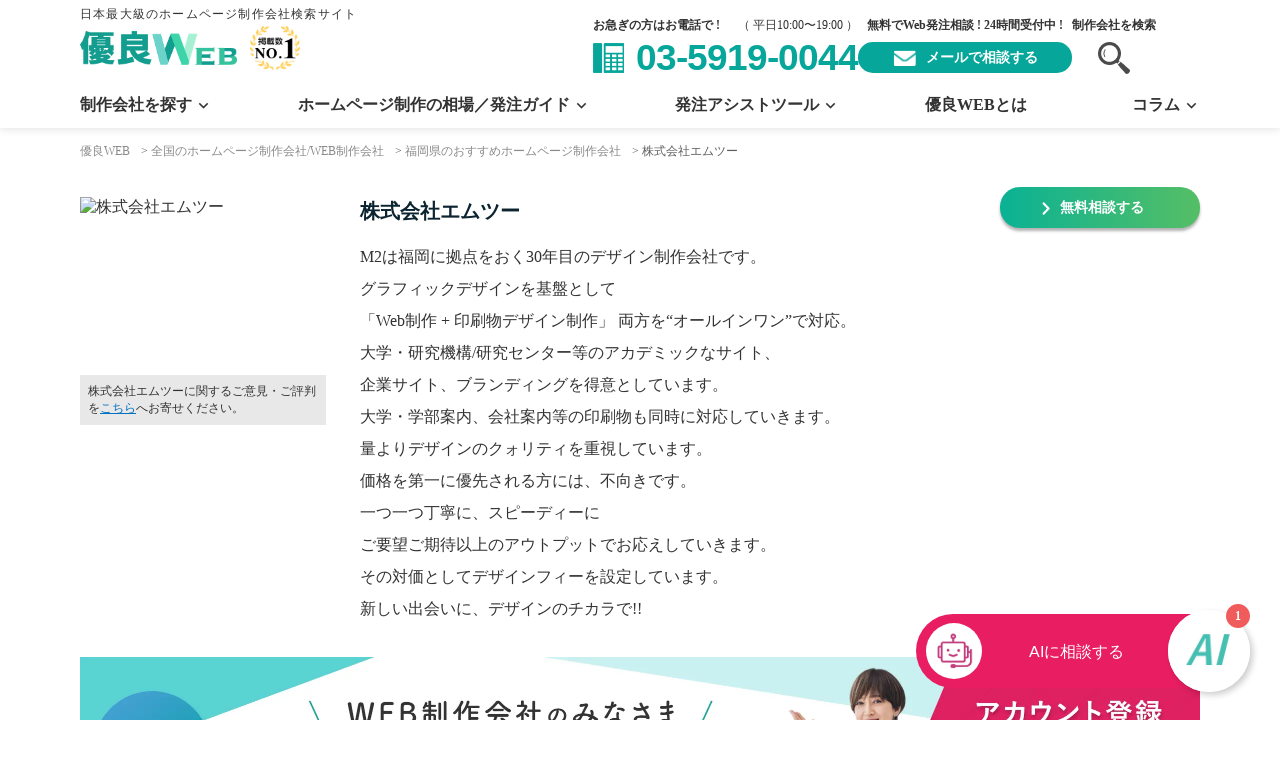

--- FILE ---
content_type: text/html; charset=UTF-8
request_url: https://yuryoweb.com/company_info/%E6%A0%AA%E5%BC%8F%E4%BC%9A%E7%A4%BE%E3%82%A8%E3%83%A0%E3%83%84%E3%83%BC/
body_size: 46161
content:
<!DOCTYPE html>
<html lang="ja">

<head>
		<meta charset="UTF-8" />

			<meta name="viewport" content="width=device-width, initial-scale=1, viewport-fit=cover">
	
	<meta name="format-detection" content="telephone=no">
	<link rel="pingback" href="https://yuryoweb.com/xmlrpc.php" />
	<link rel="shortcut icon" href="https://yuryoweb.com/wp-content/themes/yuryoweb/img/favicon.ico" />
	<script data-cfasync="false" data-no-defer="1" data-no-minify="1" data-no-optimize="1">var ewww_webp_supported=!1;function check_webp_feature(A,e){var w;e=void 0!==e?e:function(){},ewww_webp_supported?e(ewww_webp_supported):((w=new Image).onload=function(){ewww_webp_supported=0<w.width&&0<w.height,e&&e(ewww_webp_supported)},w.onerror=function(){e&&e(!1)},w.src="data:image/webp;base64,"+{alpha:"UklGRkoAAABXRUJQVlA4WAoAAAAQAAAAAAAAAAAAQUxQSAwAAAARBxAR/Q9ERP8DAABWUDggGAAAABQBAJ0BKgEAAQAAAP4AAA3AAP7mtQAAAA=="}[A])}check_webp_feature("alpha");</script><script data-cfasync="false" data-no-defer="1" data-no-minify="1" data-no-optimize="1">var Arrive=function(c,w){"use strict";if(c.MutationObserver&&"undefined"!=typeof HTMLElement){var r,a=0,u=(r=HTMLElement.prototype.matches||HTMLElement.prototype.webkitMatchesSelector||HTMLElement.prototype.mozMatchesSelector||HTMLElement.prototype.msMatchesSelector,{matchesSelector:function(e,t){return e instanceof HTMLElement&&r.call(e,t)},addMethod:function(e,t,r){var a=e[t];e[t]=function(){return r.length==arguments.length?r.apply(this,arguments):"function"==typeof a?a.apply(this,arguments):void 0}},callCallbacks:function(e,t){t&&t.options.onceOnly&&1==t.firedElems.length&&(e=[e[0]]);for(var r,a=0;r=e[a];a++)r&&r.callback&&r.callback.call(r.elem,r.elem);t&&t.options.onceOnly&&1==t.firedElems.length&&t.me.unbindEventWithSelectorAndCallback.call(t.target,t.selector,t.callback)},checkChildNodesRecursively:function(e,t,r,a){for(var i,n=0;i=e[n];n++)r(i,t,a)&&a.push({callback:t.callback,elem:i}),0<i.childNodes.length&&u.checkChildNodesRecursively(i.childNodes,t,r,a)},mergeArrays:function(e,t){var r,a={};for(r in e)e.hasOwnProperty(r)&&(a[r]=e[r]);for(r in t)t.hasOwnProperty(r)&&(a[r]=t[r]);return a},toElementsArray:function(e){return e=void 0!==e&&("number"!=typeof e.length||e===c)?[e]:e}}),e=(l.prototype.addEvent=function(e,t,r,a){a={target:e,selector:t,options:r,callback:a,firedElems:[]};return this._beforeAdding&&this._beforeAdding(a),this._eventsBucket.push(a),a},l.prototype.removeEvent=function(e){for(var t,r=this._eventsBucket.length-1;t=this._eventsBucket[r];r--)e(t)&&(this._beforeRemoving&&this._beforeRemoving(t),(t=this._eventsBucket.splice(r,1))&&t.length&&(t[0].callback=null))},l.prototype.beforeAdding=function(e){this._beforeAdding=e},l.prototype.beforeRemoving=function(e){this._beforeRemoving=e},l),t=function(i,n){var o=new e,l=this,s={fireOnAttributesModification:!1};return o.beforeAdding(function(t){var e=t.target;e!==c.document&&e!==c||(e=document.getElementsByTagName("html")[0]);var r=new MutationObserver(function(e){n.call(this,e,t)}),a=i(t.options);r.observe(e,a),t.observer=r,t.me=l}),o.beforeRemoving(function(e){e.observer.disconnect()}),this.bindEvent=function(e,t,r){t=u.mergeArrays(s,t);for(var a=u.toElementsArray(this),i=0;i<a.length;i++)o.addEvent(a[i],e,t,r)},this.unbindEvent=function(){var r=u.toElementsArray(this);o.removeEvent(function(e){for(var t=0;t<r.length;t++)if(this===w||e.target===r[t])return!0;return!1})},this.unbindEventWithSelectorOrCallback=function(r){var a=u.toElementsArray(this),i=r,e="function"==typeof r?function(e){for(var t=0;t<a.length;t++)if((this===w||e.target===a[t])&&e.callback===i)return!0;return!1}:function(e){for(var t=0;t<a.length;t++)if((this===w||e.target===a[t])&&e.selector===r)return!0;return!1};o.removeEvent(e)},this.unbindEventWithSelectorAndCallback=function(r,a){var i=u.toElementsArray(this);o.removeEvent(function(e){for(var t=0;t<i.length;t++)if((this===w||e.target===i[t])&&e.selector===r&&e.callback===a)return!0;return!1})},this},i=new function(){var s={fireOnAttributesModification:!1,onceOnly:!1,existing:!1};function n(e,t,r){return!(!u.matchesSelector(e,t.selector)||(e._id===w&&(e._id=a++),-1!=t.firedElems.indexOf(e._id)))&&(t.firedElems.push(e._id),!0)}var c=(i=new t(function(e){var t={attributes:!1,childList:!0,subtree:!0};return e.fireOnAttributesModification&&(t.attributes=!0),t},function(e,i){e.forEach(function(e){var t=e.addedNodes,r=e.target,a=[];null!==t&&0<t.length?u.checkChildNodesRecursively(t,i,n,a):"attributes"===e.type&&n(r,i)&&a.push({callback:i.callback,elem:r}),u.callCallbacks(a,i)})})).bindEvent;return i.bindEvent=function(e,t,r){t=void 0===r?(r=t,s):u.mergeArrays(s,t);var a=u.toElementsArray(this);if(t.existing){for(var i=[],n=0;n<a.length;n++)for(var o=a[n].querySelectorAll(e),l=0;l<o.length;l++)i.push({callback:r,elem:o[l]});if(t.onceOnly&&i.length)return r.call(i[0].elem,i[0].elem);setTimeout(u.callCallbacks,1,i)}c.call(this,e,t,r)},i},o=new function(){var a={};function i(e,t){return u.matchesSelector(e,t.selector)}var n=(o=new t(function(){return{childList:!0,subtree:!0}},function(e,r){e.forEach(function(e){var t=e.removedNodes,e=[];null!==t&&0<t.length&&u.checkChildNodesRecursively(t,r,i,e),u.callCallbacks(e,r)})})).bindEvent;return o.bindEvent=function(e,t,r){t=void 0===r?(r=t,a):u.mergeArrays(a,t),n.call(this,e,t,r)},o};d(HTMLElement.prototype),d(NodeList.prototype),d(HTMLCollection.prototype),d(HTMLDocument.prototype),d(Window.prototype);var n={};return s(i,n,"unbindAllArrive"),s(o,n,"unbindAllLeave"),n}function l(){this._eventsBucket=[],this._beforeAdding=null,this._beforeRemoving=null}function s(e,t,r){u.addMethod(t,r,e.unbindEvent),u.addMethod(t,r,e.unbindEventWithSelectorOrCallback),u.addMethod(t,r,e.unbindEventWithSelectorAndCallback)}function d(e){e.arrive=i.bindEvent,s(i,e,"unbindArrive"),e.leave=o.bindEvent,s(o,e,"unbindLeave")}}(window,void 0),ewww_webp_supported=!1;function check_webp_feature(e,t){var r;ewww_webp_supported?t(ewww_webp_supported):((r=new Image).onload=function(){ewww_webp_supported=0<r.width&&0<r.height,t(ewww_webp_supported)},r.onerror=function(){t(!1)},r.src="data:image/webp;base64,"+{alpha:"UklGRkoAAABXRUJQVlA4WAoAAAAQAAAAAAAAAAAAQUxQSAwAAAARBxAR/Q9ERP8DAABWUDggGAAAABQBAJ0BKgEAAQAAAP4AAA3AAP7mtQAAAA==",animation:"UklGRlIAAABXRUJQVlA4WAoAAAASAAAAAAAAAAAAQU5JTQYAAAD/////AABBTk1GJgAAAAAAAAAAAAAAAAAAAGQAAABWUDhMDQAAAC8AAAAQBxAREYiI/gcA"}[e])}function ewwwLoadImages(e){if(e){for(var t=document.querySelectorAll(".batch-image img, .image-wrapper a, .ngg-pro-masonry-item a, .ngg-galleria-offscreen-seo-wrapper a"),r=0,a=t.length;r<a;r++)ewwwAttr(t[r],"data-src",t[r].getAttribute("data-webp")),ewwwAttr(t[r],"data-thumbnail",t[r].getAttribute("data-webp-thumbnail"));for(var i=document.querySelectorAll("div.woocommerce-product-gallery__image"),r=0,a=i.length;r<a;r++)ewwwAttr(i[r],"data-thumb",i[r].getAttribute("data-webp-thumb"))}for(var n=document.querySelectorAll("video"),r=0,a=n.length;r<a;r++)ewwwAttr(n[r],"poster",e?n[r].getAttribute("data-poster-webp"):n[r].getAttribute("data-poster-image"));for(var o,l=document.querySelectorAll("img.ewww_webp_lazy_load"),r=0,a=l.length;r<a;r++)e&&(ewwwAttr(l[r],"data-lazy-srcset",l[r].getAttribute("data-lazy-srcset-webp")),ewwwAttr(l[r],"data-srcset",l[r].getAttribute("data-srcset-webp")),ewwwAttr(l[r],"data-lazy-src",l[r].getAttribute("data-lazy-src-webp")),ewwwAttr(l[r],"data-src",l[r].getAttribute("data-src-webp")),ewwwAttr(l[r],"data-orig-file",l[r].getAttribute("data-webp-orig-file")),ewwwAttr(l[r],"data-medium-file",l[r].getAttribute("data-webp-medium-file")),ewwwAttr(l[r],"data-large-file",l[r].getAttribute("data-webp-large-file")),null!=(o=l[r].getAttribute("srcset"))&&!1!==o&&o.includes("R0lGOD")&&ewwwAttr(l[r],"src",l[r].getAttribute("data-lazy-src-webp"))),l[r].className=l[r].className.replace(/\bewww_webp_lazy_load\b/,"");for(var s=document.querySelectorAll(".ewww_webp"),r=0,a=s.length;r<a;r++)e?(ewwwAttr(s[r],"srcset",s[r].getAttribute("data-srcset-webp")),ewwwAttr(s[r],"src",s[r].getAttribute("data-src-webp")),ewwwAttr(s[r],"data-orig-file",s[r].getAttribute("data-webp-orig-file")),ewwwAttr(s[r],"data-medium-file",s[r].getAttribute("data-webp-medium-file")),ewwwAttr(s[r],"data-large-file",s[r].getAttribute("data-webp-large-file")),ewwwAttr(s[r],"data-large_image",s[r].getAttribute("data-webp-large_image")),ewwwAttr(s[r],"data-src",s[r].getAttribute("data-webp-src"))):(ewwwAttr(s[r],"srcset",s[r].getAttribute("data-srcset-img")),ewwwAttr(s[r],"src",s[r].getAttribute("data-src-img"))),s[r].className=s[r].className.replace(/\bewww_webp\b/,"ewww_webp_loaded");window.jQuery&&jQuery.fn.isotope&&jQuery.fn.imagesLoaded&&(jQuery(".fusion-posts-container-infinite").imagesLoaded(function(){jQuery(".fusion-posts-container-infinite").hasClass("isotope")&&jQuery(".fusion-posts-container-infinite").isotope()}),jQuery(".fusion-portfolio:not(.fusion-recent-works) .fusion-portfolio-wrapper").imagesLoaded(function(){jQuery(".fusion-portfolio:not(.fusion-recent-works) .fusion-portfolio-wrapper").isotope()}))}function ewwwWebPInit(e){ewwwLoadImages(e),ewwwNggLoadGalleries(e),document.arrive(".ewww_webp",function(){ewwwLoadImages(e)}),document.arrive(".ewww_webp_lazy_load",function(){ewwwLoadImages(e)}),document.arrive("videos",function(){ewwwLoadImages(e)}),"loading"==document.readyState?document.addEventListener("DOMContentLoaded",ewwwJSONParserInit):("undefined"!=typeof galleries&&ewwwNggParseGalleries(e),ewwwWooParseVariations(e))}function ewwwAttr(e,t,r){null!=r&&!1!==r&&e.setAttribute(t,r)}function ewwwJSONParserInit(){"undefined"!=typeof galleries&&check_webp_feature("alpha",ewwwNggParseGalleries),check_webp_feature("alpha",ewwwWooParseVariations)}function ewwwWooParseVariations(e){if(e)for(var t=document.querySelectorAll("form.variations_form"),r=0,a=t.length;r<a;r++){var i=t[r].getAttribute("data-product_variations"),n=!1;try{for(var o in i=JSON.parse(i))void 0!==i[o]&&void 0!==i[o].image&&(void 0!==i[o].image.src_webp&&(i[o].image.src=i[o].image.src_webp,n=!0),void 0!==i[o].image.srcset_webp&&(i[o].image.srcset=i[o].image.srcset_webp,n=!0),void 0!==i[o].image.full_src_webp&&(i[o].image.full_src=i[o].image.full_src_webp,n=!0),void 0!==i[o].image.gallery_thumbnail_src_webp&&(i[o].image.gallery_thumbnail_src=i[o].image.gallery_thumbnail_src_webp,n=!0),void 0!==i[o].image.thumb_src_webp&&(i[o].image.thumb_src=i[o].image.thumb_src_webp,n=!0));n&&ewwwAttr(t[r],"data-product_variations",JSON.stringify(i))}catch(e){}}}function ewwwNggParseGalleries(e){if(e)for(var t in galleries){var r=galleries[t];galleries[t].images_list=ewwwNggParseImageList(r.images_list)}}function ewwwNggLoadGalleries(e){e&&document.addEventListener("ngg.galleria.themeadded",function(e,t){window.ngg_galleria._create_backup=window.ngg_galleria.create,window.ngg_galleria.create=function(e,t){var r=$(e).data("id");return galleries["gallery_"+r].images_list=ewwwNggParseImageList(galleries["gallery_"+r].images_list),window.ngg_galleria._create_backup(e,t)}})}function ewwwNggParseImageList(e){for(var t in e){var r=e[t];if(void 0!==r["image-webp"]&&(e[t].image=r["image-webp"],delete e[t]["image-webp"]),void 0!==r["thumb-webp"]&&(e[t].thumb=r["thumb-webp"],delete e[t]["thumb-webp"]),void 0!==r.full_image_webp&&(e[t].full_image=r.full_image_webp,delete e[t].full_image_webp),void 0!==r.srcsets)for(var a in r.srcsets)nggSrcset=r.srcsets[a],void 0!==r.srcsets[a+"-webp"]&&(e[t].srcsets[a]=r.srcsets[a+"-webp"],delete e[t].srcsets[a+"-webp"]);if(void 0!==r.full_srcsets)for(var i in r.full_srcsets)nggFSrcset=r.full_srcsets[i],void 0!==r.full_srcsets[i+"-webp"]&&(e[t].full_srcsets[i]=r.full_srcsets[i+"-webp"],delete e[t].full_srcsets[i+"-webp"])}return e}check_webp_feature("alpha",ewwwWebPInit);</script><title>株式会社エムツーの電話番号、評判、口コミなどの会社概要 福岡県のホームページ制作会社 | 優良WEB</title>
	<style>img:is([sizes="auto" i], [sizes^="auto," i]) { contain-intrinsic-size: 3000px 1500px }</style>
	
		<!-- All in One SEO Pro 4.9.1 - aioseo.com -->
	<meta name="description" content="M2は福岡に拠点をおく30年目のデザイン制作会社です。 グラフィックデザインを基盤として 「Web制作 + 印刷物デザイン制作」 両方を“オールインワン”で対応。 大学・研究機構/研究センター等のアカデミックなサイト、 企業サイト、ブランディングを得意としています。 大学・学部案内、会社案内等の印刷物も同時に対応していきます。 量よりデザインのクォリティを重視しています。 価格を第一に優先される方には、不向きです。 一つ一つ丁寧に、スピーディーに ご要望ご期待以上のアウトプットでお応えしていきます。 その対価としてデザインフィーを設定しています。 新しい出会いに、デザインのチカラで!!" />
	<meta name="robots" content="max-snippet:-1, max-image-preview:large, max-video-preview:-1" />
	<meta name="author" content="山本正典"/>
	<link rel="canonical" href="https://yuryoweb.com/company_info/%e6%a0%aa%e5%bc%8f%e4%bc%9a%e7%a4%be%e3%82%a8%e3%83%a0%e3%83%84%e3%83%bc/" />
	<meta name="generator" content="All in One SEO Pro (AIOSEO) 4.9.1" />
		<meta property="og:locale" content="ja_JP" />
		<meta property="og:site_name" content="優良WEB | 優良WEBは、今までになかったホームページ制作の相談窓口です。発注が前提の一括見積もりスタイルではなく、ホームページの「目的」や「必要性」など、見積もり手前の段階からフラットに相談することができます。もちろん、ご希望条件のWeb制作会社紹介も可能です。" />
		<meta property="og:type" content="article" />
		<meta property="og:title" content="株式会社エムツーの電話番号、評判、口コミなどの会社概要 福岡県のホームページ制作会社 | 優良WEB" />
		<meta property="og:description" content="M2は福岡に拠点をおく30年目のデザイン制作会社です。 グラフィックデザインを基盤として 「Web制作 + 印刷物デザイン制作」 両方を“オールインワン”で対応。 大学・研究機構/研究センター等のアカデミックなサイト、 企業サイト、ブランディングを得意としています。 大学・学部案内、会社案内等の印刷物も同時に対応していきます。 量よりデザインのクォリティを重視しています。 価格を第一に優先される方には、不向きです。 一つ一つ丁寧に、スピーディーに ご要望ご期待以上のアウトプットでお応えしていきます。 その対価としてデザインフィーを設定しています。 新しい出会いに、デザインのチカラで!!" />
		<meta property="og:url" content="https://yuryoweb.com/company_info/%e6%a0%aa%e5%bc%8f%e4%bc%9a%e7%a4%be%e3%82%a8%e3%83%a0%e3%83%84%e3%83%bc/" />
		<meta property="og:image" content="https://yuryoweb.com/wp-content/themes/yuryoweb/img/index/logo-map.png" />
		<meta property="og:image:secure_url" content="https://yuryoweb.com/wp-content/themes/yuryoweb/img/index/logo-map.png" />
		<meta property="article:published_time" content="2021-06-21T08:50:12+00:00" />
		<meta property="article:modified_time" content="2024-04-23T06:56:05+00:00" />
		<meta name="twitter:card" content="summary" />
		<meta name="twitter:title" content="株式会社エムツーの電話番号、評判、口コミなどの会社概要 福岡県のホームページ制作会社 | 優良WEB" />
		<meta name="twitter:description" content="M2は福岡に拠点をおく30年目のデザイン制作会社です。 グラフィックデザインを基盤として 「Web制作 + 印刷物デザイン制作」 両方を“オールインワン”で対応。 大学・研究機構/研究センター等のアカデミックなサイト、 企業サイト、ブランディングを得意としています。 大学・学部案内、会社案内等の印刷物も同時に対応していきます。 量よりデザインのクォリティを重視しています。 価格を第一に優先される方には、不向きです。 一つ一つ丁寧に、スピーディーに ご要望ご期待以上のアウトプットでお応えしていきます。 その対価としてデザインフィーを設定しています。 新しい出会いに、デザインのチカラで!!" />
		<meta name="twitter:image" content="https://yuryoweb.com/wp-content/themes/yuryoweb/img/index/logo-map.png" />
		<script type="application/ld+json" class="aioseo-schema">
			{"@context":"https:\/\/schema.org","@graph":[{"@type":"Organization","@id":"https:\/\/yuryoweb.com\/#organization","name":"JetB\u682a\u5f0f\u4f1a\u793e","description":"\u6771\u4eac\u90fd\u65b0\u5bbf\u533a\u306eWEB\u5236\u4f5c\u4f1a\u793eJetB(\u30b8\u30a7\u30c3\u30c8\u30d3\u30fc)\u3002\u30af\u30aa\u30ea\u30c6\u30a3\u306e\u9ad8\u3044\u30c7\u30b6\u30a4\u30f3\u5236\u4f5c\u3068\u3001\u72ec\u81ea\u306e\u7279\u8a31\u51fa\u9858\u6280\u8853\u3092\u7528\u3044\u305f\u30b3\u30f3\u30c6\u30f3\u30c4SEO\u3067\u306e\u96c6\u5ba2\u306b\u6700\u9069\u5316\u3055\u308c\u305fCMS\u306e\u6d3b\u7528\u3067\u3001\u30e9\u30f3\u30cb\u30f3\u30b0\u30b3\u30b9\u30c8\u3084\u5e83\u544a\u8cbb\u7528\u3092\u6291\u3048\u305f\u30ab\u30bf\u30c1\u3067\u306eWEB\u30d7\u30ed\u30e2\u30fc\u30b7\u30e7\u30f3\u3092\u30e2\u30c3\u30c8\u30fc\u306b\u3057\u3066\u304a\u308a\u307e\u3059\u3002","url":"https:\/\/yuryoweb.com\/","email":"info@jetb.co,jp","telephone":"+81359190055","foundingDate":"2014-03-04","numberOfEmployees":{"@type":"QuantitativeValue","minValue":35,"maxValue":50},"logo":{"@type":"ImageObject","url":"https:\/\/jetb.co.jp\/wp-content\/themes\/JetB-Press-House\/img\/logo.png","@id":"https:\/\/yuryoweb.com\/company_info\/%e6%a0%aa%e5%bc%8f%e4%bc%9a%e7%a4%be%e3%82%a8%e3%83%a0%e3%83%84%e3%83%bc\/#organizationLogo"},"image":{"@id":"https:\/\/yuryoweb.com\/company_info\/%e6%a0%aa%e5%bc%8f%e4%bc%9a%e7%a4%be%e3%82%a8%e3%83%a0%e3%83%84%e3%83%bc\/#organizationLogo"}},{"@type":"Person","@id":"https:\/\/yuryoweb.com\/author\/80730\/#author","url":"https:\/\/yuryoweb.com\/author\/80730\/","name":"\u5c71\u672c\u6b63\u5178","image":{"@type":"ImageObject","url":"https:\/\/secure.gravatar.com\/avatar\/d0fe5ba2f8f19b2d622f02e2fb33ef6b?s=96&d=mm&r=g"}},{"@type":"WebPage","@id":"https:\/\/yuryoweb.com\/company_info\/%e6%a0%aa%e5%bc%8f%e4%bc%9a%e7%a4%be%e3%82%a8%e3%83%a0%e3%83%84%e3%83%bc\/#webpage","url":"https:\/\/yuryoweb.com\/company_info\/%e6%a0%aa%e5%bc%8f%e4%bc%9a%e7%a4%be%e3%82%a8%e3%83%a0%e3%83%84%e3%83%bc\/","name":"\u682a\u5f0f\u4f1a\u793e\u30a8\u30e0\u30c4\u30fc\u306e\u96fb\u8a71\u756a\u53f7\u3001\u8a55\u5224\u3001\u53e3\u30b3\u30df\u306a\u3069\u306e\u4f1a\u793e\u6982\u8981 \u798f\u5ca1\u770c\u306e\u30db\u30fc\u30e0\u30da\u30fc\u30b8\u5236\u4f5c\u4f1a\u793e | \u512a\u826fWEB","description":"M2\u306f\u798f\u5ca1\u306b\u62e0\u70b9\u3092\u304a\u304f30\u5e74\u76ee\u306e\u30c7\u30b6\u30a4\u30f3\u5236\u4f5c\u4f1a\u793e\u3067\u3059\u3002 \u30b0\u30e9\u30d5\u30a3\u30c3\u30af\u30c7\u30b6\u30a4\u30f3\u3092\u57fa\u76e4\u3068\u3057\u3066 \u300cWeb\u5236\u4f5c + \u5370\u5237\u7269\u30c7\u30b6\u30a4\u30f3\u5236\u4f5c\u300d \u4e21\u65b9\u3092\u201c\u30aa\u30fc\u30eb\u30a4\u30f3\u30ef\u30f3\u201d\u3067\u5bfe\u5fdc\u3002 \u5927\u5b66\u30fb\u7814\u7a76\u6a5f\u69cb\/\u7814\u7a76\u30bb\u30f3\u30bf\u30fc\u7b49\u306e\u30a2\u30ab\u30c7\u30df\u30c3\u30af\u306a\u30b5\u30a4\u30c8\u3001 \u4f01\u696d\u30b5\u30a4\u30c8\u3001\u30d6\u30e9\u30f3\u30c7\u30a3\u30f3\u30b0\u3092\u5f97\u610f\u3068\u3057\u3066\u3044\u307e\u3059\u3002 \u5927\u5b66\u30fb\u5b66\u90e8\u6848\u5185\u3001\u4f1a\u793e\u6848\u5185\u7b49\u306e\u5370\u5237\u7269\u3082\u540c\u6642\u306b\u5bfe\u5fdc\u3057\u3066\u3044\u304d\u307e\u3059\u3002 \u91cf\u3088\u308a\u30c7\u30b6\u30a4\u30f3\u306e\u30af\u30a9\u30ea\u30c6\u30a3\u3092\u91cd\u8996\u3057\u3066\u3044\u307e\u3059\u3002 \u4fa1\u683c\u3092\u7b2c\u4e00\u306b\u512a\u5148\u3055\u308c\u308b\u65b9\u306b\u306f\u3001\u4e0d\u5411\u304d\u3067\u3059\u3002 \u4e00\u3064\u4e00\u3064\u4e01\u5be7\u306b\u3001\u30b9\u30d4\u30fc\u30c7\u30a3\u30fc\u306b \u3054\u8981\u671b\u3054\u671f\u5f85\u4ee5\u4e0a\u306e\u30a2\u30a6\u30c8\u30d7\u30c3\u30c8\u3067\u304a\u5fdc\u3048\u3057\u3066\u3044\u304d\u307e\u3059\u3002 \u305d\u306e\u5bfe\u4fa1\u3068\u3057\u3066\u30c7\u30b6\u30a4\u30f3\u30d5\u30a3\u30fc\u3092\u8a2d\u5b9a\u3057\u3066\u3044\u307e\u3059\u3002 \u65b0\u3057\u3044\u51fa\u4f1a\u3044\u306b\u3001\u30c7\u30b6\u30a4\u30f3\u306e\u30c1\u30ab\u30e9\u3067!!","inLanguage":"ja","isPartOf":{"@id":"https:\/\/yuryoweb.com\/#website"},"author":{"@id":"https:\/\/yuryoweb.com\/author\/80730\/#author"},"creator":{"@id":"https:\/\/yuryoweb.com\/author\/80730\/#author"},"datePublished":"2021-06-21T17:50:12+09:00","dateModified":"2024-04-23T15:56:05+09:00"},{"@type":"WebSite","@id":"https:\/\/yuryoweb.com\/#website","url":"https:\/\/yuryoweb.com\/","name":"\u512a\u826fWEB","description":"\u512a\u826fWEB\u306f\u3001\u4eca\u307e\u3067\u306b\u306a\u304b\u3063\u305f\u30db\u30fc\u30e0\u30da\u30fc\u30b8\u5236\u4f5c\u306e\u76f8\u8ac7\u7a93\u53e3\u3067\u3059\u3002\u767a\u6ce8\u304c\u524d\u63d0\u306e\u4e00\u62ec\u898b\u7a4d\u3082\u308a\u30b9\u30bf\u30a4\u30eb\u3067\u306f\u306a\u304f\u3001\u30db\u30fc\u30e0\u30da\u30fc\u30b8\u306e\u300c\u76ee\u7684\u300d\u3084\u300c\u5fc5\u8981\u6027\u300d\u306a\u3069\u3001\u898b\u7a4d\u3082\u308a\u624b\u524d\u306e\u6bb5\u968e\u304b\u3089\u30d5\u30e9\u30c3\u30c8\u306b\u76f8\u8ac7\u3059\u308b\u3053\u3068\u304c\u3067\u304d\u307e\u3059\u3002\u3082\u3061\u308d\u3093\u3001\u3054\u5e0c\u671b\u6761\u4ef6\u306eWeb\u5236\u4f5c\u4f1a\u793e\u7d39\u4ecb\u3082\u53ef\u80fd\u3067\u3059\u3002","inLanguage":"ja","publisher":{"@id":"https:\/\/yuryoweb.com\/#organization"}}]}
		</script>
		<!-- All in One SEO Pro -->

<link rel='dns-prefetch' href='//static.addtoany.com' />
<link rel="alternate" type="application/rss+xml" title="優良WEB &raquo; フィード" href="https://yuryoweb.com/feed/" />
<link rel="alternate" type="application/rss+xml" title="優良WEB &raquo; コメントフィード" href="https://yuryoweb.com/comments/feed/" />
<script type="text/javascript">
/* <![CDATA[ */
window._wpemojiSettings = {"baseUrl":"https:\/\/s.w.org\/images\/core\/emoji\/15.0.3\/72x72\/","ext":".png","svgUrl":"https:\/\/s.w.org\/images\/core\/emoji\/15.0.3\/svg\/","svgExt":".svg","source":{"concatemoji":"https:\/\/yuryoweb.com\/wp-includes\/js\/wp-emoji-release.min.js?ver=acc5eef6db396c7a2811a2afa8ffbe36"}};
/*! This file is auto-generated */
!function(i,n){var o,s,e;function c(e){try{var t={supportTests:e,timestamp:(new Date).valueOf()};sessionStorage.setItem(o,JSON.stringify(t))}catch(e){}}function p(e,t,n){e.clearRect(0,0,e.canvas.width,e.canvas.height),e.fillText(t,0,0);var t=new Uint32Array(e.getImageData(0,0,e.canvas.width,e.canvas.height).data),r=(e.clearRect(0,0,e.canvas.width,e.canvas.height),e.fillText(n,0,0),new Uint32Array(e.getImageData(0,0,e.canvas.width,e.canvas.height).data));return t.every(function(e,t){return e===r[t]})}function u(e,t,n){switch(t){case"flag":return n(e,"\ud83c\udff3\ufe0f\u200d\u26a7\ufe0f","\ud83c\udff3\ufe0f\u200b\u26a7\ufe0f")?!1:!n(e,"\ud83c\uddfa\ud83c\uddf3","\ud83c\uddfa\u200b\ud83c\uddf3")&&!n(e,"\ud83c\udff4\udb40\udc67\udb40\udc62\udb40\udc65\udb40\udc6e\udb40\udc67\udb40\udc7f","\ud83c\udff4\u200b\udb40\udc67\u200b\udb40\udc62\u200b\udb40\udc65\u200b\udb40\udc6e\u200b\udb40\udc67\u200b\udb40\udc7f");case"emoji":return!n(e,"\ud83d\udc26\u200d\u2b1b","\ud83d\udc26\u200b\u2b1b")}return!1}function f(e,t,n){var r="undefined"!=typeof WorkerGlobalScope&&self instanceof WorkerGlobalScope?new OffscreenCanvas(300,150):i.createElement("canvas"),a=r.getContext("2d",{willReadFrequently:!0}),o=(a.textBaseline="top",a.font="600 32px Arial",{});return e.forEach(function(e){o[e]=t(a,e,n)}),o}function t(e){var t=i.createElement("script");t.src=e,t.defer=!0,i.head.appendChild(t)}"undefined"!=typeof Promise&&(o="wpEmojiSettingsSupports",s=["flag","emoji"],n.supports={everything:!0,everythingExceptFlag:!0},e=new Promise(function(e){i.addEventListener("DOMContentLoaded",e,{once:!0})}),new Promise(function(t){var n=function(){try{var e=JSON.parse(sessionStorage.getItem(o));if("object"==typeof e&&"number"==typeof e.timestamp&&(new Date).valueOf()<e.timestamp+604800&&"object"==typeof e.supportTests)return e.supportTests}catch(e){}return null}();if(!n){if("undefined"!=typeof Worker&&"undefined"!=typeof OffscreenCanvas&&"undefined"!=typeof URL&&URL.createObjectURL&&"undefined"!=typeof Blob)try{var e="postMessage("+f.toString()+"("+[JSON.stringify(s),u.toString(),p.toString()].join(",")+"));",r=new Blob([e],{type:"text/javascript"}),a=new Worker(URL.createObjectURL(r),{name:"wpTestEmojiSupports"});return void(a.onmessage=function(e){c(n=e.data),a.terminate(),t(n)})}catch(e){}c(n=f(s,u,p))}t(n)}).then(function(e){for(var t in e)n.supports[t]=e[t],n.supports.everything=n.supports.everything&&n.supports[t],"flag"!==t&&(n.supports.everythingExceptFlag=n.supports.everythingExceptFlag&&n.supports[t]);n.supports.everythingExceptFlag=n.supports.everythingExceptFlag&&!n.supports.flag,n.DOMReady=!1,n.readyCallback=function(){n.DOMReady=!0}}).then(function(){return e}).then(function(){var e;n.supports.everything||(n.readyCallback(),(e=n.source||{}).concatemoji?t(e.concatemoji):e.wpemoji&&e.twemoji&&(t(e.twemoji),t(e.wpemoji)))}))}((window,document),window._wpemojiSettings);
/* ]]> */
</script>
<style id='wp-emoji-styles-inline-css' type='text/css'>

	img.wp-smiley, img.emoji {
		display: inline !important;
		border: none !important;
		box-shadow: none !important;
		height: 1em !important;
		width: 1em !important;
		margin: 0 0.07em !important;
		vertical-align: -0.1em !important;
		background: none !important;
		padding: 0 !important;
	}
</style>
<style id='wp-block-library-theme-inline-css' type='text/css'>
.wp-block-audio :where(figcaption){color:#555;font-size:13px;text-align:center}.is-dark-theme .wp-block-audio :where(figcaption){color:#ffffffa6}.wp-block-audio{margin:0 0 1em}.wp-block-code{border:1px solid #ccc;border-radius:4px;font-family:Menlo,Consolas,monaco,monospace;padding:.8em 1em}.wp-block-embed :where(figcaption){color:#555;font-size:13px;text-align:center}.is-dark-theme .wp-block-embed :where(figcaption){color:#ffffffa6}.wp-block-embed{margin:0 0 1em}.blocks-gallery-caption{color:#555;font-size:13px;text-align:center}.is-dark-theme .blocks-gallery-caption{color:#ffffffa6}:root :where(.wp-block-image figcaption){color:#555;font-size:13px;text-align:center}.is-dark-theme :root :where(.wp-block-image figcaption){color:#ffffffa6}.wp-block-image{margin:0 0 1em}.wp-block-pullquote{border-bottom:4px solid;border-top:4px solid;color:currentColor;margin-bottom:1.75em}.wp-block-pullquote cite,.wp-block-pullquote footer,.wp-block-pullquote__citation{color:currentColor;font-size:.8125em;font-style:normal;text-transform:uppercase}.wp-block-quote{border-left:.25em solid;margin:0 0 1.75em;padding-left:1em}.wp-block-quote cite,.wp-block-quote footer{color:currentColor;font-size:.8125em;font-style:normal;position:relative}.wp-block-quote:where(.has-text-align-right){border-left:none;border-right:.25em solid;padding-left:0;padding-right:1em}.wp-block-quote:where(.has-text-align-center){border:none;padding-left:0}.wp-block-quote.is-large,.wp-block-quote.is-style-large,.wp-block-quote:where(.is-style-plain){border:none}.wp-block-search .wp-block-search__label{font-weight:700}.wp-block-search__button{border:1px solid #ccc;padding:.375em .625em}:where(.wp-block-group.has-background){padding:1.25em 2.375em}.wp-block-separator.has-css-opacity{opacity:.4}.wp-block-separator{border:none;border-bottom:2px solid;margin-left:auto;margin-right:auto}.wp-block-separator.has-alpha-channel-opacity{opacity:1}.wp-block-separator:not(.is-style-wide):not(.is-style-dots){width:100px}.wp-block-separator.has-background:not(.is-style-dots){border-bottom:none;height:1px}.wp-block-separator.has-background:not(.is-style-wide):not(.is-style-dots){height:2px}.wp-block-table{margin:0 0 1em}.wp-block-table td,.wp-block-table th{word-break:normal}.wp-block-table :where(figcaption){color:#555;font-size:13px;text-align:center}.is-dark-theme .wp-block-table :where(figcaption){color:#ffffffa6}.wp-block-video :where(figcaption){color:#555;font-size:13px;text-align:center}.is-dark-theme .wp-block-video :where(figcaption){color:#ffffffa6}.wp-block-video{margin:0 0 1em}:root :where(.wp-block-template-part.has-background){margin-bottom:0;margin-top:0;padding:1.25em 2.375em}
</style>
<link rel='stylesheet' id='aioseo/css/src/vue/standalone/blocks/table-of-contents/global.scss-css' href='https://yuryoweb.com/wp-content/plugins/all-in-one-seo-pack-pro/dist/Pro/assets/css/table-of-contents/global.e90f6d47.css?ver=4.9.1' type='text/css' media='all' />
<link rel='stylesheet' id='aioseo/css/src/vue/standalone/blocks/pro/recipe/global.scss-css' href='https://yuryoweb.com/wp-content/plugins/all-in-one-seo-pack-pro/dist/Pro/assets/css/recipe/global.67a3275f.css?ver=4.9.1' type='text/css' media='all' />
<link rel='stylesheet' id='aioseo/css/src/vue/standalone/blocks/pro/product/global.scss-css' href='https://yuryoweb.com/wp-content/plugins/all-in-one-seo-pack-pro/dist/Pro/assets/css/product/global.61066cfb.css?ver=4.9.1' type='text/css' media='all' />
<link rel='stylesheet' id='aioseo-eeat/css/src/vue/standalone/blocks/author-bio/global.scss-css' href='https://yuryoweb.com/wp-content/plugins/aioseo-eeat/dist/Pro/assets/css/author-bio/global.lvru5eV8.css?ver=1.2.7' type='text/css' media='all' />
<link rel='stylesheet' id='aioseo-eeat/css/src/vue/standalone/blocks/author-tooltip/global.scss-css' href='https://yuryoweb.com/wp-content/plugins/aioseo-eeat/dist/Pro/assets/css/author-tooltip/global.BEv34Lr4.css?ver=1.2.7' type='text/css' media='all' />
<link rel='stylesheet' id='aioseo-eeat/css/src/vue/standalone/blocks/reviewer-tooltip/global.scss-css' href='https://yuryoweb.com/wp-content/plugins/aioseo-eeat/dist/Pro/assets/css/reviewer-tooltip/global.Cz6Z5e1C.css?ver=1.2.7' type='text/css' media='all' />
<link rel='stylesheet' id='aioseo-local-business/css/src/assets/scss/business-info.scss-css' href='https://yuryoweb.com/wp-content/plugins/aioseo-local-business/dist/css/business-info.DlwHGRMe.css?ver=1.3.12' type='text/css' media='all' />
<link rel='stylesheet' id='aioseo-local-business/css/src/assets/scss/opening-hours.scss-css' href='https://yuryoweb.com/wp-content/plugins/aioseo-local-business/dist/css/opening-hours.Bg1Edlf_.css?ver=1.3.12' type='text/css' media='all' />
<style id='classic-theme-styles-inline-css' type='text/css'>
/*! This file is auto-generated */
.wp-block-button__link{color:#fff;background-color:#32373c;border-radius:9999px;box-shadow:none;text-decoration:none;padding:calc(.667em + 2px) calc(1.333em + 2px);font-size:1.125em}.wp-block-file__button{background:#32373c;color:#fff;text-decoration:none}
</style>
<style id='global-styles-inline-css' type='text/css'>
:root{--wp--preset--aspect-ratio--square: 1;--wp--preset--aspect-ratio--4-3: 4/3;--wp--preset--aspect-ratio--3-4: 3/4;--wp--preset--aspect-ratio--3-2: 3/2;--wp--preset--aspect-ratio--2-3: 2/3;--wp--preset--aspect-ratio--16-9: 16/9;--wp--preset--aspect-ratio--9-16: 9/16;--wp--preset--color--black: #000000;--wp--preset--color--cyan-bluish-gray: #abb8c3;--wp--preset--color--white: #ffffff;--wp--preset--color--pale-pink: #f78da7;--wp--preset--color--vivid-red: #cf2e2e;--wp--preset--color--luminous-vivid-orange: #ff6900;--wp--preset--color--luminous-vivid-amber: #fcb900;--wp--preset--color--light-green-cyan: #7bdcb5;--wp--preset--color--vivid-green-cyan: #00d084;--wp--preset--color--pale-cyan-blue: #8ed1fc;--wp--preset--color--vivid-cyan-blue: #0693e3;--wp--preset--color--vivid-purple: #9b51e0;--wp--preset--gradient--vivid-cyan-blue-to-vivid-purple: linear-gradient(135deg,rgba(6,147,227,1) 0%,rgb(155,81,224) 100%);--wp--preset--gradient--light-green-cyan-to-vivid-green-cyan: linear-gradient(135deg,rgb(122,220,180) 0%,rgb(0,208,130) 100%);--wp--preset--gradient--luminous-vivid-amber-to-luminous-vivid-orange: linear-gradient(135deg,rgba(252,185,0,1) 0%,rgba(255,105,0,1) 100%);--wp--preset--gradient--luminous-vivid-orange-to-vivid-red: linear-gradient(135deg,rgba(255,105,0,1) 0%,rgb(207,46,46) 100%);--wp--preset--gradient--very-light-gray-to-cyan-bluish-gray: linear-gradient(135deg,rgb(238,238,238) 0%,rgb(169,184,195) 100%);--wp--preset--gradient--cool-to-warm-spectrum: linear-gradient(135deg,rgb(74,234,220) 0%,rgb(151,120,209) 20%,rgb(207,42,186) 40%,rgb(238,44,130) 60%,rgb(251,105,98) 80%,rgb(254,248,76) 100%);--wp--preset--gradient--blush-light-purple: linear-gradient(135deg,rgb(255,206,236) 0%,rgb(152,150,240) 100%);--wp--preset--gradient--blush-bordeaux: linear-gradient(135deg,rgb(254,205,165) 0%,rgb(254,45,45) 50%,rgb(107,0,62) 100%);--wp--preset--gradient--luminous-dusk: linear-gradient(135deg,rgb(255,203,112) 0%,rgb(199,81,192) 50%,rgb(65,88,208) 100%);--wp--preset--gradient--pale-ocean: linear-gradient(135deg,rgb(255,245,203) 0%,rgb(182,227,212) 50%,rgb(51,167,181) 100%);--wp--preset--gradient--electric-grass: linear-gradient(135deg,rgb(202,248,128) 0%,rgb(113,206,126) 100%);--wp--preset--gradient--midnight: linear-gradient(135deg,rgb(2,3,129) 0%,rgb(40,116,252) 100%);--wp--preset--font-size--small: 13px;--wp--preset--font-size--medium: 20px;--wp--preset--font-size--large: 36px;--wp--preset--font-size--x-large: 42px;--wp--preset--spacing--20: 0.44rem;--wp--preset--spacing--30: 0.67rem;--wp--preset--spacing--40: 1rem;--wp--preset--spacing--50: 1.5rem;--wp--preset--spacing--60: 2.25rem;--wp--preset--spacing--70: 3.38rem;--wp--preset--spacing--80: 5.06rem;--wp--preset--shadow--natural: 6px 6px 9px rgba(0, 0, 0, 0.2);--wp--preset--shadow--deep: 12px 12px 50px rgba(0, 0, 0, 0.4);--wp--preset--shadow--sharp: 6px 6px 0px rgba(0, 0, 0, 0.2);--wp--preset--shadow--outlined: 6px 6px 0px -3px rgba(255, 255, 255, 1), 6px 6px rgba(0, 0, 0, 1);--wp--preset--shadow--crisp: 6px 6px 0px rgba(0, 0, 0, 1);}:where(.is-layout-flex){gap: 0.5em;}:where(.is-layout-grid){gap: 0.5em;}body .is-layout-flex{display: flex;}.is-layout-flex{flex-wrap: wrap;align-items: center;}.is-layout-flex > :is(*, div){margin: 0;}body .is-layout-grid{display: grid;}.is-layout-grid > :is(*, div){margin: 0;}:where(.wp-block-columns.is-layout-flex){gap: 2em;}:where(.wp-block-columns.is-layout-grid){gap: 2em;}:where(.wp-block-post-template.is-layout-flex){gap: 1.25em;}:where(.wp-block-post-template.is-layout-grid){gap: 1.25em;}.has-black-color{color: var(--wp--preset--color--black) !important;}.has-cyan-bluish-gray-color{color: var(--wp--preset--color--cyan-bluish-gray) !important;}.has-white-color{color: var(--wp--preset--color--white) !important;}.has-pale-pink-color{color: var(--wp--preset--color--pale-pink) !important;}.has-vivid-red-color{color: var(--wp--preset--color--vivid-red) !important;}.has-luminous-vivid-orange-color{color: var(--wp--preset--color--luminous-vivid-orange) !important;}.has-luminous-vivid-amber-color{color: var(--wp--preset--color--luminous-vivid-amber) !important;}.has-light-green-cyan-color{color: var(--wp--preset--color--light-green-cyan) !important;}.has-vivid-green-cyan-color{color: var(--wp--preset--color--vivid-green-cyan) !important;}.has-pale-cyan-blue-color{color: var(--wp--preset--color--pale-cyan-blue) !important;}.has-vivid-cyan-blue-color{color: var(--wp--preset--color--vivid-cyan-blue) !important;}.has-vivid-purple-color{color: var(--wp--preset--color--vivid-purple) !important;}.has-black-background-color{background-color: var(--wp--preset--color--black) !important;}.has-cyan-bluish-gray-background-color{background-color: var(--wp--preset--color--cyan-bluish-gray) !important;}.has-white-background-color{background-color: var(--wp--preset--color--white) !important;}.has-pale-pink-background-color{background-color: var(--wp--preset--color--pale-pink) !important;}.has-vivid-red-background-color{background-color: var(--wp--preset--color--vivid-red) !important;}.has-luminous-vivid-orange-background-color{background-color: var(--wp--preset--color--luminous-vivid-orange) !important;}.has-luminous-vivid-amber-background-color{background-color: var(--wp--preset--color--luminous-vivid-amber) !important;}.has-light-green-cyan-background-color{background-color: var(--wp--preset--color--light-green-cyan) !important;}.has-vivid-green-cyan-background-color{background-color: var(--wp--preset--color--vivid-green-cyan) !important;}.has-pale-cyan-blue-background-color{background-color: var(--wp--preset--color--pale-cyan-blue) !important;}.has-vivid-cyan-blue-background-color{background-color: var(--wp--preset--color--vivid-cyan-blue) !important;}.has-vivid-purple-background-color{background-color: var(--wp--preset--color--vivid-purple) !important;}.has-black-border-color{border-color: var(--wp--preset--color--black) !important;}.has-cyan-bluish-gray-border-color{border-color: var(--wp--preset--color--cyan-bluish-gray) !important;}.has-white-border-color{border-color: var(--wp--preset--color--white) !important;}.has-pale-pink-border-color{border-color: var(--wp--preset--color--pale-pink) !important;}.has-vivid-red-border-color{border-color: var(--wp--preset--color--vivid-red) !important;}.has-luminous-vivid-orange-border-color{border-color: var(--wp--preset--color--luminous-vivid-orange) !important;}.has-luminous-vivid-amber-border-color{border-color: var(--wp--preset--color--luminous-vivid-amber) !important;}.has-light-green-cyan-border-color{border-color: var(--wp--preset--color--light-green-cyan) !important;}.has-vivid-green-cyan-border-color{border-color: var(--wp--preset--color--vivid-green-cyan) !important;}.has-pale-cyan-blue-border-color{border-color: var(--wp--preset--color--pale-cyan-blue) !important;}.has-vivid-cyan-blue-border-color{border-color: var(--wp--preset--color--vivid-cyan-blue) !important;}.has-vivid-purple-border-color{border-color: var(--wp--preset--color--vivid-purple) !important;}.has-vivid-cyan-blue-to-vivid-purple-gradient-background{background: var(--wp--preset--gradient--vivid-cyan-blue-to-vivid-purple) !important;}.has-light-green-cyan-to-vivid-green-cyan-gradient-background{background: var(--wp--preset--gradient--light-green-cyan-to-vivid-green-cyan) !important;}.has-luminous-vivid-amber-to-luminous-vivid-orange-gradient-background{background: var(--wp--preset--gradient--luminous-vivid-amber-to-luminous-vivid-orange) !important;}.has-luminous-vivid-orange-to-vivid-red-gradient-background{background: var(--wp--preset--gradient--luminous-vivid-orange-to-vivid-red) !important;}.has-very-light-gray-to-cyan-bluish-gray-gradient-background{background: var(--wp--preset--gradient--very-light-gray-to-cyan-bluish-gray) !important;}.has-cool-to-warm-spectrum-gradient-background{background: var(--wp--preset--gradient--cool-to-warm-spectrum) !important;}.has-blush-light-purple-gradient-background{background: var(--wp--preset--gradient--blush-light-purple) !important;}.has-blush-bordeaux-gradient-background{background: var(--wp--preset--gradient--blush-bordeaux) !important;}.has-luminous-dusk-gradient-background{background: var(--wp--preset--gradient--luminous-dusk) !important;}.has-pale-ocean-gradient-background{background: var(--wp--preset--gradient--pale-ocean) !important;}.has-electric-grass-gradient-background{background: var(--wp--preset--gradient--electric-grass) !important;}.has-midnight-gradient-background{background: var(--wp--preset--gradient--midnight) !important;}.has-small-font-size{font-size: var(--wp--preset--font-size--small) !important;}.has-medium-font-size{font-size: var(--wp--preset--font-size--medium) !important;}.has-large-font-size{font-size: var(--wp--preset--font-size--large) !important;}.has-x-large-font-size{font-size: var(--wp--preset--font-size--x-large) !important;}
:where(.wp-block-post-template.is-layout-flex){gap: 1.25em;}:where(.wp-block-post-template.is-layout-grid){gap: 1.25em;}
:where(.wp-block-columns.is-layout-flex){gap: 2em;}:where(.wp-block-columns.is-layout-grid){gap: 2em;}
:root :where(.wp-block-pullquote){font-size: 1.5em;line-height: 1.6;}
</style>
<link rel='stylesheet' id='contact-form-7-css' href='https://yuryoweb.com/wp-content/plugins/contact-form-7/includes/css/styles.css?ver=6.1.4' type='text/css' media='all' />
<link rel='stylesheet' id='pz-linkcard-css-css' href='//yuryoweb.com/wp-content/uploads/pz-linkcard/style/style.min.css?ver=2.5.8.4' type='text/css' media='all' />
<link rel='stylesheet' id='uchino-ai-styles-css' href='https://yuryoweb.com/wp-content/plugins/uchino_ai/css/uchinoai.css?ver=acc5eef6db396c7a2811a2afa8ffbe36' type='text/css' media='all' />
<link rel='stylesheet' id='Jet_CMS_style-css' href='https://yuryoweb.com/wp-content/themes/yuryoweb/style.css?ver=acc5eef6db396c7a2811a2afa8ffbe36' type='text/css' media='all' />
<link rel='stylesheet' id='fancybox-css' href='https://yuryoweb.com/wp-content/plugins/easy-fancybox/fancybox/1.5.4/jquery.fancybox.min.css?ver=acc5eef6db396c7a2811a2afa8ffbe36' type='text/css' media='screen' />
<style id='fancybox-inline-css' type='text/css'>
#fancybox-content{border-color:#ffffff;}#fancybox-title,#fancybox-title-float-main{color:#fff}
</style>
<link rel='stylesheet' id='addtoany-css' href='https://yuryoweb.com/wp-content/plugins/add-to-any/addtoany.min.css?ver=1.16' type='text/css' media='all' />
<link rel='stylesheet' id='hcb-style-css' href='https://yuryoweb.com/wp-content/plugins/highlighting-code-block/build/css/hcb--light.css?ver=2.0.1' type='text/css' media='all' />
<style id='hcb-style-inline-css' type='text/css'>
:root{--hcb--fz--base: 16px}:root{--hcb--fz--mobile: 15px}:root{--hcb--ff:Menlo, Consolas, "Hiragino Kaku Gothic ProN", "Hiragino Sans", Meiryo, sans-serif;}
</style>
<link rel='stylesheet' id='cf7_calculator-css' href='https://yuryoweb.com/wp-content/plugins/cf7-cost-calculator-price-calculation/frontend/js/style.css?ver=acc5eef6db396c7a2811a2afa8ffbe36' type='text/css' media='all' />
<script type="text/javascript" id="addtoany-core-js-before">
/* <![CDATA[ */
window.a2a_config=window.a2a_config||{};a2a_config.callbacks=[];a2a_config.overlays=[];a2a_config.templates={};a2a_localize = {
	Share: "共有",
	Save: "ブックマーク",
	Subscribe: "購読",
	Email: "メール",
	Bookmark: "ブックマーク",
	ShowAll: "すべて表示する",
	ShowLess: "小さく表示する",
	FindServices: "サービスを探す",
	FindAnyServiceToAddTo: "追加するサービスを今すぐ探す",
	PoweredBy: "Powered by",
	ShareViaEmail: "メールでシェアする",
	SubscribeViaEmail: "メールで購読する",
	BookmarkInYourBrowser: "ブラウザにブックマーク",
	BookmarkInstructions: "このページをブックマークするには、 Ctrl+D または \u2318+D を押下。",
	AddToYourFavorites: "お気に入りに追加",
	SendFromWebOrProgram: "任意のメールアドレスまたはメールプログラムから送信",
	EmailProgram: "メールプログラム",
	More: "詳細&#8230;",
	ThanksForSharing: "共有ありがとうございます !",
	ThanksForFollowing: "フォローありがとうございます !"
};
/* ]]> */
</script>
<script type="text/javascript" defer src="https://static.addtoany.com/menu/page.js" id="addtoany-core-js"></script>
<script type="text/javascript" src="https://yuryoweb.com/wp-includes/js/jquery/jquery.min.js?ver=3.7.1" id="jquery-core-js"></script>
<script type="text/javascript" src="https://yuryoweb.com/wp-includes/js/jquery/jquery-migrate.min.js?ver=3.4.1" id="jquery-migrate-js"></script>
<script type="text/javascript" defer src="https://yuryoweb.com/wp-content/plugins/add-to-any/addtoany.min.js?ver=1.1" id="addtoany-jquery-js"></script>
<script type="text/javascript" src="https://yuryoweb.com/wp-content/plugins/cf7-cost-calculator-price-calculation/frontend/js/autoNumeric-1.9.45.js?ver=1.9.45" id="autoNumeric-js"></script>
<script type="text/javascript" src="https://yuryoweb.com/wp-content/plugins/cf7-cost-calculator-price-calculation/frontend/js/formula_evaluator-min.js?ver=acc5eef6db396c7a2811a2afa8ffbe36" id="formula_evaluator-js"></script>
<script type="text/javascript" id="cf7_calculator-js-extra">
/* <![CDATA[ */
var cf7_calculator = {"data":""};
/* ]]> */
</script>
<script type="text/javascript" src="https://yuryoweb.com/wp-content/plugins/cf7-cost-calculator-price-calculation/frontend/js/cf7_calculator.js?ver=acc5eef6db396c7a2811a2afa8ffbe36" id="cf7_calculator-js"></script>
<link rel="https://api.w.org/" href="https://yuryoweb.com/wp-json/" /><link rel="alternate" title="JSON" type="application/json" href="https://yuryoweb.com/wp-json/wp/v2/company_info/43854" /><link rel="EditURI" type="application/rsd+xml" title="RSD" href="https://yuryoweb.com/xmlrpc.php?rsd" />

<link rel='shortlink' href='https://yuryoweb.com/?p=43854' />
<link rel="alternate" title="oEmbed (JSON)" type="application/json+oembed" href="https://yuryoweb.com/wp-json/oembed/1.0/embed?url=https%3A%2F%2Fyuryoweb.com%2Fcompany_info%2F%25e6%25a0%25aa%25e5%25bc%258f%25e4%25bc%259a%25e7%25a4%25be%25e3%2582%25a8%25e3%2583%25a0%25e3%2583%2584%25e3%2583%25bc%2F" />
<link rel="alternate" title="oEmbed (XML)" type="text/xml+oembed" href="https://yuryoweb.com/wp-json/oembed/1.0/embed?url=https%3A%2F%2Fyuryoweb.com%2Fcompany_info%2F%25e6%25a0%25aa%25e5%25bc%258f%25e4%25bc%259a%25e7%25a4%25be%25e3%2582%25a8%25e3%2583%25a0%25e3%2583%2584%25e3%2583%25bc%2F&#038;format=xml" />
<link rel="llms-sitemap" href="https://yuryoweb.com/llms.txt" />
<noscript><style>.lazyload[data-src]{display:none !important;}</style></noscript><style>.lazyload{background-image:none !important;}.lazyload:before{background-image:none !important;}</style>
	<!--アイコン-->
	<style id="" media="all">/* fallback */
@font-face {
  font-family: 'Material Icons';
  font-style: normal;
  font-weight: 400;
  font-display: swap;
  src: url(/fonts.gstatic.com/s/materialicons/v145/flUhRq6tzZclQEJ-Vdg-IuiaDsNcIhQ8tQ.woff2) format('woff2');
}

.material-icons {
  font-family: 'Material Icons';
  font-weight: normal;
  font-style: normal;
  font-size: 24px;
  line-height: 1;
  letter-spacing: normal;
  text-transform: none;
  display: inline-block;
  white-space: nowrap;
  word-wrap: normal;
  direction: ltr;
  -webkit-font-feature-settings: 'liga';
  -webkit-font-smoothing: antialiased;
}
</style>
	<style id="" media="all">/* fallback */
@font-face {
  font-family: 'Material Symbols Outlined';
  font-style: normal;
  font-weight: 100 700;
  font-display: swap;
  src: url(/fonts.gstatic.com/s/materialsymbolsoutlined/v303/kJEhBvYX7BgnkSrUwT8OhrdQw4oELdPIeeII9v6oFsLjBuVY.woff2) format('woff2');
}

.material-symbols-outlined {
  font-family: 'Material Symbols Outlined';
  font-weight: normal;
  font-style: normal;
  font-size: 24px;
  line-height: 1;
  letter-spacing: normal;
  text-transform: none;
  display: inline-block;
  white-space: nowrap;
  word-wrap: normal;
  direction: ltr;
  -webkit-font-feature-settings: 'liga';
  -webkit-font-smoothing: antialiased;
}
</style>
	<link rel="stylesheet" id="fontawesome-css" href="//maxcdn.bootstrapcdn.com/font-awesome/4.7.0/css/font-awesome.min.css" type="text/css" media="all">
	<link rel="stylesheet" href="https://code.ionicframework.com/ionicons/1.4.1/css/ionicons.min.css">
	<link rel="stylesheet" href="https://yuryoweb.com/wp-content/themes/yuryoweb/css/ionicons.css">
	<!--CSS-->
	<link rel="stylesheet" href="https://yuryoweb.com/wp-content/themes/yuryoweb/css/slick.css" type="text/css" />
	<link rel="stylesheet" href="https://yuryoweb.com/wp-content/themes/yuryoweb/css/jquery.mCustomScrollbar.css" type="text/css" />
	<link rel="stylesheet" href="https://yuryoweb.com/wp-content/themes/yuryoweb/css/scroll-hint.css" type="text/css" />
	<link rel="stylesheet" type="text/css" href="https://use.fontawesome.com/releases/v5.6.3/css/all.css">
		<link rel="stylesheet" href="https://yuryoweb.com/wp-content/themes/yuryoweb/css/jet_common.css" type="text/css" />
	<link rel="stylesheet" href="https://yuryoweb.com/wp-content/themes/yuryoweb/css/jet_article_style.css?20251229-2006" type="text/css" />
	<link rel="stylesheet" href="https://yuryoweb.com/wp-content/themes/yuryoweb/css/archive-blog.css?20251229-2006" type="text/css" />
	<link rel="stylesheet" href="https://yuryoweb.com/wp-content/themes/yuryoweb/css/blog.css?20251229-2006" type="text/css" />
	<link rel="stylesheet" href="https://yuryoweb.com/wp-content/themes/yuryoweb/css/search.css" type="text/css" />


	<link rel="stylesheet" href="https://yuryoweb.com/wp-content/themes/yuryoweb/css/yuryou.css" type="text/css" />
	<link rel="stylesheet" href="https://yuryoweb.com/wp-content/themes/yuryoweb/css/tmp_yuryo.css?20251229-2006" type="text/css" />
	
	
	<link rel="stylesheet" href="https://yuryoweb.com/wp-content/themes/yuryoweb/css/cat_label.css?20251229-2006" type="text/css" />
	<link rel="stylesheet" href="https://yuryoweb.com/wp-content/themes/yuryoweb/css/consortium-form.css?20251229-2006" type="text/css" />
	<link rel="stylesheet" href="https://yuryoweb.com/wp-content/themes/yuryoweb/css/consultation.css?20251229-2006" type="text/css" />
			<link rel="stylesheet" href="https://yuryoweb.com/wp-content/themes/yuryoweb/css/jet_AddQuicktags.css" type="text/css" />
		<link rel="stylesheet" href="https://yuryoweb.com/wp-content/themes/yuryoweb/css/popup.css" type="text/css" />
				<link rel="stylesheet" href="https://yuryoweb.com/wp-content/themes/yuryoweb/Jet_Tpl_style.css?20251229-2006" type="text/css" />
	<link rel="stylesheet" href="https://yuryoweb.com/wp-content/themes/yuryoweb/css/price_simulation.css" type="text/css" />



	
			<link rel="stylesheet" href="https://yuryoweb.com/wp-content/themes/yuryoweb/css/new_sp.css?20251229-2006" type="text/css" />
	
			<link rel="stylesheet" href="https://yuryoweb.com/wp-content/themes/yuryoweb/css/mobile_friend.css?20251229-2006" type="text/css" />
			<link rel="stylesheet" href="https://yuryoweb.com/wp-content/themes/yuryoweb/css/jet_mautic_form.css" type="text/css" />
	<link rel="stylesheet" href="https://yuryoweb.com/wp-content/themes/yuryoweb/css/fixed_search.css" type="text/css" />

	<!-- Global site tag (gtag.js) - Google Analytics -->
	<!-- Google Tag Manager -->
	<script>
		(function(w, d, s, l, i) {
			w[l] = w[l] || [];
			w[l].push({
				'gtm.start': new Date().getTime(),
				event: 'gtm.js'
			});
			var f = d.getElementsByTagName(s)[0],
				j = d.createElement(s),
				dl = l != 'dataLayer' ? '&l=' + l : '';
			j.async = true;
			j.src =
				'https://www.googletagmanager.com/gtm.js?id=' + i + dl;
			f.parentNode.insertBefore(j, f);
		})(window, document, 'script', 'dataLayer', 'GTM-P7G8NWGX');
	</script>
	<!-- End Google Tag Manager -->
	<script async src="https://www.googletagmanager.com/gtag/js?id=G-BSMR73T0XQ"></script>
	<script>
		window.dataLayer = window.dataLayer || [];

		function gtag() {
			dataLayer.push(arguments);
		}
		gtag('js', new Date());

		gtag('config', 'G-BSMR73T0XQ');
	</script>

		<!-- Google tag (gtag.js) -->
<script async src="https://www.googletagmanager.com/gtag/js?id=AW-729648545"></script>
<script>
  window.dataLayer = window.dataLayer || [];
  function gtag(){dataLayer.push(arguments);}
  gtag('js', new Date());

  gtag('config', 'AW-729648545');
</script>
<!-- Clarity -->
<script type="text/javascript">
    (function(c,l,a,r,i,t,y){
        c[a]=c[a]||function(){(c[a].q=c[a].q||[]).push(arguments)};
        t=l.createElement(r);t.async=1;t.src="https://www.clarity.ms/tag/"+i;
        y=l.getElementsByTagName(r)[0];y.parentNode.insertBefore(t,y);
    })(window, document, "clarity", "script", "jtcug7uv7j");
</script>

<!-- Google tag (gtag.js) -->
<script async src="https://www.googletagmanager.com/gtag/js?id=AW-11480011792"></script>
<script>
  window.dataLayer = window.dataLayer || [];
  function gtag(){dataLayer.push(arguments);}
  gtag('js', new Date());

  gtag('config', 'AW-11480011792');
</script>
<script>
  var ahrefs_analytics_script = document.createElement('script');
  ahrefs_analytics_script.async = true;
  ahrefs_analytics_script.src = 'https://analytics.ahrefs.com/analytics.js';
  ahrefs_analytics_script.setAttribute('data-key', '8FcEemkSeXO26NOqZy0gBw');
  document.getElementsByTagName('head')[0].appendChild(ahrefs_analytics_script);
</script>
	<!-- Event snippet for 電話クリック conversion page
In your html page, add the snippet and call gtag_report_conversion when someone clicks on the chosen link or button. -->
	<script>
		function gtag_report_conversion(url) {
			var callback = function() {
				if (typeof(url) != 'undefined') {
					window.location = url;
				}
			};
			gtag('event', 'conversion', {
				'send_to': 'AW-11480011792/W86MCJqru5AZEJCojOIq',
				'event_callback': callback
			});
			return false;
		}
	</script>

							</head>

<body class="company_info-template-default single single-company_info postid-43854" ontouchstart=""  style="background:#FFF;">
	<div id="top" class="allwrapper">
					<div class="search_lording_display" style="display: none;">
				<div class="loader-loader-loader">Loading...</div>
				<span class="search_now_txt">検索中です<span class="search_now_dec">...</span></span>
			</div>
				<header id="upper" class="cf b-s">
			<div class="head_wrap">
									<p class="logo">
						<a href="https://yuryoweb.com/" data-wpel-link="internal">
							<img src="[data-uri]" alt="ホームページ制作会社・Web制作会社を探すなら 【優良WEB】" data-src="https://yuryoweb.com/wp-content/themes/yuryoweb/img/logo.png.webp" decoding="async" class="lazyload" data-eio-rwidth="467" data-eio-rheight="104"><noscript><img src="https://yuryoweb.com/wp-content/themes/yuryoweb/img/logo.png.webp" alt="ホームページ制作会社・Web制作会社を探すなら 【優良WEB】" data-eio="l"></noscript>
						</a>
					</p>
				
				<div class="sp_fooc">
					<span class="sp_tel_span">電話受付中 平日10:00~19:00</span>
					<span><a class="sp_tel_number" href="tel:03-5919-0044" data-wpel-link="internal">03-5919-0044</a></span>
				</div>
				<p class="desck pc">日本最大級のホームページ制作会社検索サイト</p>

				<div class="info_cont">
					<div class="info_tel">
						<p class="tel_txt"><span class="bold">お急ぎの方はお電話で !</span><span>（ 平日10:00〜19:00 ）</span></p>
						<a class="tel_number" href="tel:03-5919-0044" data-wpel-link="internal">03-5919-0044</a>
					</div>

					<div class="info_mail">
						<p class="mail_txt">無料でWeb発注相談 ! 24時間受付中 !</p>
						<a class="mail_form" href="https://yuryoweb.com/order-consultation001/" data-wpel-link="internal">
							<span>メールで相談する</span>
						</a>
					</div>
					<div class="search_company" id="search_icon">
						<p class="search_txt">制作会社を検索</p>
						<img src="[data-uri]" alt="制作会社を検索" data-src="https://yuryoweb.com/wp-content/themes/yuryoweb/img/index/search_ic.webp" decoding="async" class="lazyload" data-eio-rwidth="64" data-eio-rheight="64"><noscript><img src="https://yuryoweb.com/wp-content/themes/yuryoweb/img/index/search_ic.webp" alt="制作会社を検索" data-eio="l"></noscript>
					</div>
					<div class="search_form" id="search_form" style="display: none;">
						<form action="https://yuryoweb.com/" method="get">
							<input type="text" name="s" value="" placeholder="制作会社の名前を入力（例：JetB株式会社）">
							<input type="hidden" name="post_type" value="company_info">
							<input type="submit" value="検索">
						</form>
						<span class="round_btn" id="form_close"></span>
					</div>
				</div>
			</div>
			<div class="menu-trigger" href="#">
				<div class="trigger_wrap">
					<span></span>
					<span></span>
					<span></span>
				</div>
			</div>
			<nav class="g_nav cf">
				<ul id="menu-gn2" class="g_nav_menu menu">
	<li class="has-child">
		<a href="https://yuryoweb.com/company_info/" data-wpel-link="internal">制作会社を探す</a>
		<div class="container ch1">
			<div class="menu_inner">
				<div class="wrap">
					<p class="sub_cat">
						<a href="https://yuryoweb.com/search-region/" data-wpel-link="internal">地域から探す</a>
					</p>
					<ul class="sub-menus">
						<li><a href="https://yuryoweb.com/area/tokyo/" data-wpel-link="internal">東京都</a></li>
						<li><a href="https://yuryoweb.com/area/osaka/" data-wpel-link="internal">大阪府</a></li>
						<li><a href="https://yuryoweb.com/area/kanagawa/" data-wpel-link="internal">神奈川県</a></li>
						<li><a href="https://yuryoweb.com/area/saitama/" data-wpel-link="internal">埼玉県</a></li>
						<li><a href="https://yuryoweb.com/area/chiba/" data-wpel-link="internal">千葉県</a></li>
						<li><a href="https://yuryoweb.com/area/hyogo/" data-wpel-link="internal">兵庫県</a></li>
						<li><a href="https://yuryoweb.com/area/kyoto/" data-wpel-link="internal">京都府</a></li>
						<li><a href="https://yuryoweb.com/area/aichi/" data-wpel-link="internal">愛知県</a></li>
						<li><a href="https://yuryoweb.com/area/fukuoka/" data-wpel-link="internal">福岡県</a></li>
						<li><a href="https://yuryoweb.com/inspection/search-region/" data-wpel-link="internal">その他の地域</a></li>
					</ul>
				</div>
				<div class="wrap">
					<p class="sub_cat"><a href="https://yuryoweb.com/search-industry/" data-wpel-link="internal">業種から探す</a></p>
					<ul class="sub-menus">
						<li><a href="https://yuryoweb.com/industry/housing-real-estate/" data-wpel-link="internal">住宅・不動産</a></li>
						<li><a href="https://yuryoweb.com/industry/exterior-wall-painting-roof-repair/" data-wpel-link="internal">外壁塗装・屋根塗装</a></li>
						<li><a href="https://yuryoweb.com/industry/construction-company/" data-wpel-link="internal">工務店</a></li>
						<li><a href="https://yuryoweb.com/industry/hospital/" data-wpel-link="internal">病院</a></li>
						<li><a href="https://yuryoweb.com/industry/clinic/" data-wpel-link="internal">クリニック</a></li>
						<li><a href="https://yuryoweb.com/industry/restaurants/" data-wpel-link="internal">飲食店・レストラン</a></li>
						<li><a href="https://yuryoweb.com/industry/beauty-salon-hair-salon-barber-shop/" data-wpel-link="internal">美容室・理容室</a></li>
						<li><a href="https://yuryoweb.com/industry/school/" data-wpel-link="internal">スクール</a></li>
						<li><a href="https://yuryoweb.com/industry/professional/" data-wpel-link="internal">士業</a></li>
						<li><a href="https://yuryoweb.com/inspection/search-industry/" data-wpel-link="internal">その他の業種</a></li>
					</ul>
				</div>
				<div class="wrap">
					<p class="sub_cat"><a href="https://yuryoweb.com/search-features/" data-wpel-link="internal">特徴から探す</a></p>
					<ul class="sub-menus">
						<li><a href="https://yuryoweb.com/attracting_customers/seo/" data-wpel-link="internal">SEO対策が得意</a></li>
						<li><a href="https://yuryoweb.com/attracting_customers/webmarketing-attracting-customers/" data-wpel-link="internal">Webマーケティング・集客が得意</a></li>
						<li><a href="https://yuryoweb.com/attracting_customers/meo/" data-wpel-link="internal">MEOが得意</a></li>
						<li><a href="https://yuryoweb.com/purpose/landing-page/" data-wpel-link="internal">LP制作が得意</a></li>
						<li><a href="https://yuryoweb.com/production_system/branding/" data-wpel-link="internal">ブランディングが得意</a></li>
						<li><a href="https://yuryoweb.com/purpose/renewal/" data-wpel-link="internal">リニューアルが得意</a></li>
						<li><a href="https://yuryoweb.com/specialty/cheap-available/" data-wpel-link="internal">格安対応が得意</a></li>
						<li><a href="https://yuryoweb.com/attracting_customers/consulting/" data-wpel-link="internal">コンサルティングが得意</a></li>
						<li><a href="https://yuryoweb.com/purpose/btob-site/" data-wpel-link="internal">BtoBサイトの制作が得意</a></li>
						<li><a href="https://yuryoweb.com/inspection/search-features/" data-wpel-link="internal">その他の特徴</a></li>
					</ul>
				</div>
				<div class="wrap">
					<p class="sub_cat"><a href="https://yuryoweb.com/search-request" data-wpel-link="internal">依頼したいものから探す</a></p>
					<ul class="sub-menus">
						<li><a href="https://yuryoweb.com/purpose/corporate-site/" data-wpel-link="internal">企業サイト</a></li>
						<li><a href="https://yuryoweb.com/purpose/ec-site/" data-wpel-link="internal">ECサイト</a></li>
						<li><a href="https://yuryoweb.com/purpose/recruitment-site/" data-wpel-link="internal">採用サイト</a></li>
						<li><a href="https://yuryoweb.com/purpose/owned-media/" data-wpel-link="internal">オウンドメディア</a></li>
						<li><a href="https://yuryoweb.com/purpose/multilingual-site/" data-wpel-link="internal">多言語サイト</a></li>
						<li><a href="https://yuryoweb.com/ec_system/shopify/" data-wpel-link="internal">Shopify</a></li>
						<li><a href="https://yuryoweb.com/cms/wordpress/" data-wpel-link="internal">Wordpress</a></li>
						<li><a href="https://yuryoweb.com/cms/wix/" data-wpel-link="internal">Wix</a></li>
						<li><a href="https://yuryoweb.com/cms/studio/" data-wpel-link="internal">Studio</a></li>
						<li><a href="https://yuryoweb.com/inspection/search-request/" data-wpel-link="internal">その他の依頼</a></li>
					</ul>
				</div>
				<div class="wrap">
					<p class="sub_cat"><a href="https://yuryoweb.com/search-price-range" data-wpel-link="internal">制作価格帯から探す</a></p>
					<ul class="sub-menus">
						<li><a href="https://yuryoweb.com/price_range_cat/100000yen-or-less/" data-wpel-link="internal">10万円以下</a></li>
						<li><a href="https://yuryoweb.com/price_range_cat/100000yen-to-300000yen/" data-wpel-link="internal">10万円〜30万円</a></li>
						<li><a href="https://yuryoweb.com/price_range_cat/300000yen-to-600000yen/" data-wpel-link="internal">30万円〜60万円</a></li>
						<li><a href="https://yuryoweb.com/price_range_cat/600000yen-to-1millionyen/" data-wpel-link="internal">60万円〜100万円</a></li>
						<li><a href="https://yuryoweb.com/price_range_cat/1millionyen-to-3millionyen/" data-wpel-link="internal">100万円〜300万円</a></li>
						<li><a href="https://yuryoweb.com/price_range_cat/over-3million/" data-wpel-link="internal">300万円以上</a></li>
					</ul>
				</div>
			</div>
		</div>
	</li>

	<li class="has-child">
		<a href="https://yuryoweb.com/category/homepage-basic-knowledge/" data-wpel-link="internal">ホームページ制作の相場／発注ガイド</a>
		<div class="container ch2">
			<div class="menu_inner">
				<div class="wrap">
					<p class="sub_cat"><a href="https://yuryoweb.com/web-development-process/" data-wpel-link="internal">ホームページ発注の知識</a></p>
					<ul class="sub-menus">
						<li><a href="https://yuryoweb.com/homepage-renewal/" data-wpel-link="internal">リニューアルの効果と進め方</a></li>
						<li><a href="https://yuryoweb.com/web-agency-selection/" data-wpel-link="internal">制作会社の選び方</a></li>
						<li><a href="https://yuryoweb.com/website-types/" data-wpel-link="internal">制作会社の種類</a></li>
						<li><a href="https://yuryoweb.com/homepage-development-company-types/" data-wpel-link="internal">Webサイトの種類</a></li>
						<li><a href="https://yuryoweb.com/homepage-quote/" data-wpel-link="internal">見積書の確認方法</a></li>
						<li><a href="https://yuryoweb.com/homepage-specification/" data-wpel-link="internal">仕様書の作り方</a></li>
						<li><a href="https://yuryoweb.com/hp-attract-customers/" data-wpel-link="internal">HPで集客する方法</a></li>
						<li><a href="https://yuryoweb.com/hp-trouble/" data-wpel-link="internal">HP制作でよくあるトラブル</a></li>
						<li><a href="https://yuryoweb.com/hp-contract/" data-wpel-link="internal">契約時の注意点</a></li>
						<li><a href="https://yuryoweb.com/low-cost-hp/" data-wpel-link="internal">格安HP制作の注意点</a></li>
					</ul>
				</div>
				<div class="wrap">
					<p class="sub_cat"><a href="https://yuryoweb.com/homepage-price-quote/" data-wpel-link="internal">ホームページ制作の相場</a></p>
					<ul class="sub-menus">
						<li><a href="https://yuryoweb.com/ec-site-development-cost/" data-wpel-link="internal">ECサイト制作の相場</a></li>
						<li><a href="https://yuryoweb.com/landing-page-cost/" data-wpel-link="internal">LP制作の相場</a></li>
						<li><a href="https://yuryoweb.com/recruitment-site-production-cost/" data-wpel-link="internal">採用サイト制作の相場</a></li>
						<li><a href="https://yuryoweb.com/corporate-site-production-cost/" data-wpel-link="internal">コーポレートサイト制作の相場</a></li>
						<li><a href="https://yuryoweb.com/homepage-management-cost/" data-wpel-link="internal">ホームページの管理費の相場</a></li>
						<li><a href="https://yuryoweb.com/coding-service/" data-wpel-link="internal">コーディング依頼の相場</a></li>
						<li><a href="https://yuryoweb.com/advertising-management-service-cost/" data-wpel-link="internal">広告運用代行の相場</a></li>
						<li><a href="https://yuryoweb.com/seo-optimization-cost/" data-wpel-link="internal">SEO対策の相場</a></li>
						<li><a href="https://yuryoweb.com/content-marketing-cost/" data-wpel-link="internal">コンテンツマーケティングの相場</a></li>
						<li><a href="https://yuryoweb.com/sns-management-fee/" data-wpel-link="internal">SNS運用代行の相場</a></li>
						<li><a href="https://yuryoweb.com/web-design-cost/" data-wpel-link="internal">Webデザインの相場</a></li>
						<li><a href="https://yuryoweb.com/ec-site-operation-cost/" data-wpel-link="internal">ECサイト運用代行の相場</a></li>
					</ul>
				</div>
				<div class="wrap">
					<p class="sub_cat"><a href="https://yuryoweb.com/recommended/" data-wpel-link="internal">地域別おすすめ制作会社</a></p>
					<ul class="sub-menus">
						<li><a href="https://yuryoweb.com/recommended/tokyo/" data-wpel-link="internal">東京都のおすすめ制作会社</a></li>
						<li><a href="https://yuryoweb.com/recommended/osaka/" data-wpel-link="internal">大阪府のおすすめ制作会社</a></li>
						<li><a href="https://yuryoweb.com/recommended/kanagawa/" data-wpel-link="internal">神奈川県のおすすめ制作会社</a></li>
						<li><a href="https://yuryoweb.com/recommended/saitama/" data-wpel-link="internal">埼玉県のおすすめ制作会社</a></li>
						<li><a href="https://yuryoweb.com/recommended/chiba/" data-wpel-link="internal">千葉県のおすすめ制作会社</a></li>
						<li><a href="https://yuryoweb.com/recommended/hyogo/" data-wpel-link="internal">兵庫県のおすすめ制作会社</a></li>
						<li><a href="https://yuryoweb.com/recommended/kyoto/" data-wpel-link="internal">京都府のおすすめ制作会社</a></li>
						<li><a href="https://yuryoweb.com/recommended/aichi/" data-wpel-link="internal">愛知県のおすすめ制作会社</a></li>
						<li><a href="https://yuryoweb.com/recommended/fukuoka/" data-wpel-link="internal">福岡県のおすすめ制作会社</a></li>
					</ul>
				</div>
				<div class="wrap">
					<p class="sub_cat"><a href="https://yuryoweb.com/business_recommended/" data-wpel-link="internal">業種別おすすめ制作会社</a></p>
					<ul class="sub-menus">
						<li><a href="https://yuryoweb.com/recommended/hospital-clinic/" data-wpel-link="internal">病院・クリニックのおすすめ制作会社</a></li>
						<li><a href="https://yuryoweb.com/recommended/real-estate/" data-wpel-link="internal">不動産のおすすめ制作会社</a></li>
						<li><a href="https://yuryoweb.com/recommended/professional/" data-wpel-link="internal">士業のおすすめ制作会社</a></li>
						<li><a href="https://yuryoweb.com/recommended/manufacturing-industry/" data-wpel-link="internal">製造業のおすすめ制作会社</a></li>
						<li><a href="https://yuryoweb.com/recommended/restaurant/" data-wpel-link="internal">飲食店のおすすめ制作会社</a></li>
						<li><a href="https://yuryoweb.com/recommended/architecture/" data-wpel-link="internal">工務店・建築会社のおすすめ制作会社</a></li>
						<li><a href="https://yuryoweb.com/recommended/kindergarten-nursery/" data-wpel-link="internal">保育園のおすすめ制作会社</a></li>
						<li><a href="https://yuryoweb.com/recommended/osteopathic-manipulative/" data-wpel-link="internal">整体院のおすすめ制作会社</a></li>
					</ul>
				</div>
				<div class="wrap">
					<p class="sub_cat"><a href="https://yuryoweb.com/feature_recommended/" data-wpel-link="internal">特徴別おすすめ制作会社</a></p>
					<ul class="sub-menus">
						<li><a href="https://yuryoweb.com/recommended/lp-production/" data-wpel-link="internal">LPが得意な制作会社</a></li>
						<li><a href="https://yuryoweb.com/recommended/recruitment-site-production/" data-wpel-link="internal">採用サイトが得意な制作会社</a></li>
						<li><a href="https://yuryoweb.com/recommended/ec-consulting/" data-wpel-link="internal">ECコンサルが得意な制作会社</a></li>
						<li><a href="https://yuryoweb.com/recommended/web-consulting/" data-wpel-link="internal">Webコンサルが得意な制作会社</a></li>
						<li><a href="https://yuryoweb.com/recommended/ec-site/" data-wpel-link="internal">ECサイトが得意な制作会社</a></li>
						<li><a href="https://yuryoweb.com/recommended/corporate-site-production/" data-wpel-link="internal">コーポレートサイトが得意な制作会社</a></li>
						<li><a href="https://yuryoweb.com/recommended/owned-media/" data-wpel-link="internal">オウンドメディアが得意な制作会社</a></li>
						<li><a href="https://yuryoweb.com/recommended/ec-operation/" data-wpel-link="internal">EC運用代行が得意な制作会社</a></li>
						<li><a href="https://yuryoweb.com/recommended/branding/" data-wpel-link="internal">ブランディングが得意な制作会社</a></li>
						<li><a href="https://yuryoweb.com/recommended/wordpress/" data-wpel-link="internal">WordPressが得意な制作会社</a></li>
						<li><a href="https://yuryoweb.com/recommended/small-to-medium-businesses/" data-wpel-link="internal">中小企業のサイトが得意な制作会社</a></li>
					</ul>
				</div>
			</div>
		</div>
	</li>

	<li class="has-child relative">
		<a href="https://yuryoweb.com/order-assist-tool/" data-wpel-link="internal">発注アシストツール</a>
		<div class="container ch3">
			<div class="menu_inner">
				<div class="wrap">

					<ul class="sub-menus">
						<li><a href="https://yuryoweb.com/homepage-cost-simulator/" data-wpel-link="internal">料金シミュレーター</a></li>
						<li><a href="https://yuryoweb.com/company-judgment-tool/" data-wpel-link="internal">制作会社判定ツール</a></li>
					</ul>
				</div>
			</div>
		</div>
	</li>

	<li>
		<a href="https://yuryoweb.com/what-is-a-yuryoweb/" data-wpel-link="internal">優良WEBとは</a>
	</li>

	<!-- <li class="has-child relative">
		<a href="https://yuryoweb.com/white-paper/" data-wpel-link="internal">お役立ち資料</a>
		<div class="container ch5">
			<div class="menu_inner">
				<div class="wrap">

					<ul class="sub-menus">
						<li><a href="https://yuryoweb.com/category/homepage-basic-knowledge/website-order-guide/" data-wpel-link="internal">ホームページ制作発注ガイド</a></li>
					</ul>
				</div>
			</div>
		</div>
	</li> -->

	<li class="has-child relative">
		<a href="https://yuryoweb.com/column/" data-wpel-link="internal">コラム</a>
		<div class="container ch6">
			<div class="menu_inner">
				<div class="wrap">
					<!-- <p class="sub_cat">コラム</p> -->
					<ul class="sub-menus">
						<li><a href="https://yuryoweb.com/category/information/" data-wpel-link="internal">お知らせ</a></li>
						<li><a href="https://yuryoweb.com/category/web-marketing/" data-wpel-link="internal">Webマーケティング</a></li>
						<li><a href="https://yuryoweb.com/category/web-production/" data-wpel-link="internal">Web制作</a></li>
						<li><a href="https://yuryoweb.com/category/web-production/web-production-knowledge/" data-wpel-link="internal">Web制作の知識</a></li>
						<li><a href="https://yuryoweb.com/category/ec/" data-wpel-link="internal">EC</a></li>
						<li><a href="https://yuryoweb.com/category/others/" data-wpel-link="internal">その他</a></li>
					</ul>
				</div>
			</div>
		</div>
	</li>
	</ul>							</nav>
		</header><div id="company_area" class="single_page">
	<div class="bread_area" id="bread_area">
<script type="application/ld+json">
{
    "@context": "https://schema.org",
    "@type": "BreadcrumbList",
    "itemListElement": [
        {
            "@type": "ListItem",
            "position": 1,
            "name": "優良WEB",
            "item": "https://yuryoweb.com"
        },
        {
            "@type": "ListItem",
            "position": 2,
            "name": "全国のホームページ制作会社/WEB制作会社",
            "item": "https://yuryoweb.com/company_info/"
        },
        {
            "@type": "ListItem",
            "position": 3,
            "name": "福岡県のおすすめホームページ制作会社",
            "item": "https://yuryoweb.com/area/fukuoka/"
        },
        {
            "@type": "ListItem",
            "position": 4,
            "name": "株式会社エムツー"
        }
    ]
}</script>
	<div class="breadcrumbs">
		<span><a href="https://yuryoweb.com" class="home" data-wpel-link="internal"><span>優良WEB</span></a></span>
																																																										<span>> <a href="https://yuryoweb.com/company_info" data-wpel-link="internal"><span> 全国のホームページ制作会社/WEB制作会社</span></a></span>
				<span>> <a href="https://yuryoweb.com/area/fukuoka/" data-wpel-link="internal"><span>福岡県のおすすめホームページ制作会社</span></a></span>
						<span id="last_element">> 株式会社エムツー</span>
																	</div>
</div>
	<!--▼▼▼▼コンテンツエリア▼▼▼▼-->
	<main class="company_cont">
		<article class="company_box">
																											<!-- <script type="application/ld+json">
				{
					"@context" : "https://schema.org",
					"@type" : "Organization",
					"name" : "株式会社エムツー",
					"founder":"山本 正典",
					"foundingDate":"1995年8月",
					"description" : "M2は福岡に拠点をおく30年目のデザイン制作会社です。 グラフィックデザインを基盤として 「Web制作 + 印刷物デザイン制作」 両方を“オールインワン”で対応。 大学・研究機構/研究センター等のアカデミックなサイト、 企業サイト、ブランディングを得意としています。 大学・学部案内、会社案内等の印刷物も同時に対応していきます。 量よりデザインのクォリティを重視しています。 価格を第一に優先される方には、不向きです。 一つ一つ丁寧に、スピーディーに ご要望ご期待以上のアウトプットでお応えしていきます。 その対価としてデザインフィーを設定しています。 新しい出会いに、デザインのチカラで!!",
					"url" : "https://www.m2design.co.jp/",
					"telephone" : "+81-092-732-9040",
					"address": {
						"@type": "PostalAddress",
						"streetAddress": "福岡県福岡市中央区警固2丁目16番6号10F",
						"postalCode": "810-0023",
						"addressCountry": "JP"
					},
					"contactPoint" :{
							"@type" : "ContactPoint",
							"telephone" : "+81-092-732-9040",
							"contactType" : "customer service"
					},
					"sameAs":[
																		"https://www.m2design.co.jp/works/"
											]
				}
			</script> -->
				<div class="modal js-modal">
					<div class="modal__bg js-modal-close"></div>
					<div class="modal__content box-shadow">
						<p class="txt1"><span>株式会社エムツー</span>に関するご意⾒・ご相談をこちらにお寄せください。良かった点、気になる点どちらでも構いません。運営の参考にさせていただきます。</p>
						<p class="txt2">※内容は⼀般公開されません。</p>
						
<div class="wpcf7 no-js" id="wpcf7-f11103-p43854-o1" lang="ja" dir="ltr" data-wpcf7-id="11103">
<div class="screen-reader-response"><p role="status" aria-live="polite" aria-atomic="true"></p> <ul></ul></div>
<form action="/company_info/%E6%A0%AA%E5%BC%8F%E4%BC%9A%E7%A4%BE%E3%82%A8%E3%83%A0%E3%83%84%E3%83%BC/#wpcf7-f11103-p43854-o1" method="post" class="wpcf7-form init" aria-label="コンタクトフォーム" novalidate="novalidate" data-status="init">
<fieldset class="hidden-fields-container"><input type="hidden" name="_wpcf7" value="11103" /><input type="hidden" name="_wpcf7_version" value="6.1.4" /><input type="hidden" name="_wpcf7_locale" value="ja" /><input type="hidden" name="_wpcf7_unit_tag" value="wpcf7-f11103-p43854-o1" /><input type="hidden" name="_wpcf7_container_post" value="43854" /><input type="hidden" name="_wpcf7_posted_data_hash" value="" /><input type="hidden" name="_wpcf7_recaptcha_response" value="" />
</fieldset>
<div id="yuryo_mail_form">
	<div class="ymf_cont">
		<p><span class="wpcf7-form-control-wrap" data-name="your-message"><textarea cols="40" rows="10" maxlength="2000" class="wpcf7-form-control wpcf7-textarea" aria-invalid="false" placeholder="内容をご記入ください" name="your-message"></textarea></span>
		</p>
	</div>
	<div class="ymf_cont">
		<p class="txt1">本投稿内容は掲載継続の判断等運営の参考にさせていただきます。なりすまし防⽌のため、メールアドレスをご⼊⼒ください。投稿内容により、事実確認をさせていただく場合がございます。
		</p>
	</div>
	<div class="ymf_cont">
		<p><span class="wpcf7-form-control-wrap" data-name="your-email"><input size="40" maxlength="400" class="wpcf7-form-control wpcf7-email wpcf7-validates-as-required wpcf7-text wpcf7-validates-as-email" aria-required="true" aria-invalid="false" placeholder="例：info@yuryoweb.com" value="" type="email" name="your-email" /></span>
		</p>
	</div>
	<div class="send">
		<p><input class="wpcf7-form-control wpcf7-submit has-spinner" type="submit" value="送信する" />
		</p>
	</div>
</div><p style="display: none !important;" class="akismet-fields-container" data-prefix="_wpcf7_ak_"><label>&#916;<textarea name="_wpcf7_ak_hp_textarea" cols="45" rows="8" maxlength="100"></textarea></label><input type="hidden" id="ak_js_1" name="_wpcf7_ak_js" value="163"/><script>document.getElementById( "ak_js_1" ).setAttribute( "value", ( new Date() ).getTime() );</script></p><div class="wpcf7-response-output" aria-hidden="true"></div>
</form>
</div>
						<!-- <div class="js-modal-close" href="">閉じる</div> -->
					</div><!--modal__inner-->
				</div><!--modal-->

				<header class="company_head">
																<div class="company_desc">
							<section class="entry_box">
																		<h1 class="company_title">株式会社エムツー</h1>
									
																									<div class="ci_cv_cont">
																																																	</div>
								
								<p class="desc_txt">
									M2は福岡に拠点をおく30年目のデザイン制作会社です。<br />
グラフィックデザインを基盤として<br />
「Web制作 + 印刷物デザイン制作」 両方を“オールインワン”で対応。<br />
大学・研究機構/研究センター等のアカデミックなサイト、<br />
企業サイト、ブランディングを得意としています。<br />
大学・学部案内、会社案内等の印刷物も同時に対応していきます。<br />
量よりデザインのクォリティを重視しています。<br />
価格を第一に優先される方には、不向きです。<br />
一つ一つ丁寧に、スピーディーに<br />
ご要望ご期待以上のアウトプットでお応えしていきます。<br />
その対価としてデザインフィーを設定しています。<br />
新しい出会いに、デザインのチカラで!!								</p>
							</section>
							<div class="img_cont">
								<p class="img_box">
									<img src="[data-uri]" alt="株式会社エムツー" data-src="https://yuryoweb.com/wp-content/uploads/2021/06/M2.jpg" decoding="async" class="lazyload ewww_webp_lazy_load" data-eio-rwidth="800" data-eio-rheight="500" data-src-webp="https://yuryoweb.com/wp-content/uploads/2021/06/M2.jpg.webp"><noscript><img src="https://yuryoweb.com/wp-content/uploads/2021/06/M2.jpg" alt="株式会社エムツー" data-eio="l"></noscript>
								</p>
								<div class="contect_box">
									<p class="contect_txt">
										株式会社エムツーに関するご意⾒・ご評判を<a class="js-modal-open" href="##">こちら</a>へお寄せください。
									</p>
								</div>
							</div>

							<!--008-->
							<div class="add_compin_btn">
								<div class="contact_btn_cont">
									<p class="contact_btn">
									<a href="https://yuryoweb.com/order-consultation008/" data-wpel-link="internal">無料相談する</a>
									</p>
								</div>
							</div>
						</div>

						<!--009-->
						<div class="add_compin_banner1">
							<a class="ban_box" href="https://yuryoweb.com/suppliers/" data-wpel-link="internal">
								<img src="[data-uri]" title="" data-src="https://yuryoweb.com/wp-content/themes/yuryoweb/img/c_i_s/contact_cta_4_PC.webp" decoding="async" class="lazyload" data-eio-rwidth="2240" data-eio-rheight="369"><noscript><img src="https://yuryoweb.com/wp-content/themes/yuryoweb/img/c_i_s/contact_cta_4_PC.webp" title="" data-eio="l"></noscript>
							</a>
						</div>
									</header>

								<div class="pc_bg_wrap">
					<div class="inner">
													<ul class="inputed_field">
																	<li><a href="#point">ポイント</a></li>
								
																																																														
																																										
																																										
																																										
																																																														
																																																						
									<li><a href="#service">サービス</a></li>
									<li><a href="#about">会社情報</a></li>

																	
																																																																					</ul>
						
						<div class="inner_flex">
							<div class="pc_wrap">
								<div class="company_body the_text">
									
									<div class="company_wrap">
																					<section id="point" class="company_point company_cont_set">
												<h3 class="section_title">株式会社エムツーのポイント</h3>
												<ul class="point_list">
													<li>
														<span class="number">1</span>
														<p class="point_txt">Web制作 + 印刷物デザイン制作“オールインワン”対応</p>
													</li>
																											<li>
															<span class="number">2</span>
															<p class="point_txt">大学_研究センター等のアカデミックなサイト及び企業サイトを得意</p>
														</li>
																																								<li>
															<span class="number">3</span>
															<p class="point_txt">福岡を拠点に、必ず対面ヒアリング_信頼安心を重ねて30年</p>
														</li>
																										<div class="label"><span>Point</span></div>
												</ul>
											</section>
										
										<!--強み-->
																																																																																																														
										<!--会社資料-->
																																																															

										<!--制作実績-->
																																																				
										<!--コンソーシアム-->
										
										<!--参考プラン-->
																																																				
										<!--口コミ・評判-->
																																																				
										<!--メッセージ-->
																																																																																																																																																																																																								
										
										<!--サービスに関する情報-->
										<section id="service" class="company_service company_cont_set">
											<h2 class="section_title">株式会社エムツーのサービスに関する情報</h2>
											<dl class="service_list list_cont">
																									<dt>本社所在地</dt>
													<dd>
																																											<span class="list_box">
																<a href="https://yuryoweb.com/area/fukuoka" data-wpel-link="internal">
																	福岡県																</a>
															</span>
																													<span class="list_box">
																<a href="https://yuryoweb.com/area/fukuokashi" data-wpel-link="internal">
																	福岡市																</a>
															</span>
																											</dd>
												
												
																									<dt>得意サイトタイプ</dt>
													<dd>
																																											<span class="list_box">
																<a href="https://yuryoweb.com/purpose/renewal" data-wpel-link="internal">
																	リニューアル																</a>
															</span>
																													<span class="list_box">
																<a href="https://yuryoweb.com/purpose/btoc-site" data-wpel-link="internal">
																	BtoCサイト																</a>
															</span>
																													<span class="list_box">
																<a href="https://yuryoweb.com/purpose/campaign-site" data-wpel-link="internal">
																	キャンペーンサイト・特設サイト																</a>
															</span>
																													<span class="list_box">
																<a href="https://yuryoweb.com/purpose/responsive-site" data-wpel-link="internal">
																	レスポンシブサイト																</a>
															</span>
																													<span class="list_box">
																<a href="https://yuryoweb.com/purpose/corporate-site" data-wpel-link="internal">
																	企業サイト																</a>
															</span>
																													<span class="list_box">
																<a href="https://yuryoweb.com/purpose/brand-site" data-wpel-link="internal">
																	ブランドサイト																</a>
															</span>
																													<span class="list_box">
																<a href="https://yuryoweb.com/purpose/recruitment-site" data-wpel-link="internal">
																	採用サイト																</a>
															</span>
																													<span class="list_box">
																<a href="https://yuryoweb.com/purpose/btob-site" data-wpel-link="internal">
																	BtoBサイト																</a>
															</span>
																													<span class="list_box">
																<a href="https://yuryoweb.com/purpose/multilingual-site" data-wpel-link="internal">
																	多言語サイト																</a>
															</span>
																													<span class="list_box">
																<a href="https://yuryoweb.com/purpose/portal-site" data-wpel-link="internal">
																	ポータルサイト																</a>
															</span>
																													<span class="list_box">
																<a href="https://yuryoweb.com/purpose/landing-page" data-wpel-link="internal">
																	ランディングページ（LP制作）																</a>
															</span>
																											</dd>
												
																									<dt>得意業種</dt>
													<dd>
																																											<span class="list_box">
																<a href="https://yuryoweb.com/industry/public-works" data-wpel-link="internal">
																	公共事業																</a>
															</span>
																													<span class="list_box">
																<a href="https://yuryoweb.com/industry/university_high-school_vocational-school" data-wpel-link="internal">
																	大学・高校・専門学校																</a>
															</span>
																													<span class="list_box">
																<a href="https://yuryoweb.com/industry/hospital" data-wpel-link="internal">
																	病院																</a>
															</span>
																													<span class="list_box">
																<a href="https://yuryoweb.com/industry/original-produc" data-wpel-link="internal">
																	オリジナル商品																</a>
															</span>
																													<span class="list_box">
																<a href="https://yuryoweb.com/industry/sports-outdoor" data-wpel-link="internal">
																	スポーツ・アウトドア																</a>
															</span>
																													<span class="list_box">
																<a href="https://yuryoweb.com/industry/manufacturing-industry" data-wpel-link="internal">
																	製造業																</a>
															</span>
																													<span class="list_box">
																<a href="https://yuryoweb.com/industry/government-administration" data-wpel-link="internal">
																	官公庁・行政																</a>
															</span>
																													<span class="list_box">
																<a href="https://yuryoweb.com/industry/yoga-fitness" data-wpel-link="internal">
																	ヨガ・フィットネス																</a>
															</span>
																													<span class="list_box">
																<a href="https://yuryoweb.com/industry/finance-bank-securities-insurance" data-wpel-link="internal">
																	金融・銀行・証券・保険																</a>
															</span>
																													<span class="list_box">
																<a href="https://yuryoweb.com/industry/housing-real-estate" data-wpel-link="internal">
																	住宅・不動産																</a>
															</span>
																											</dd>
												
																									<dt>制作系の特徴</dt>
													<dd>
																																											<span class="list_box">
																<a href="https://yuryoweb.com/production_system/logo-production" data-wpel-link="internal">
																	ロゴ制作																</a>
															</span>
																													<span class="list_box">
																<a href="https://yuryoweb.com/production_system/responsive" data-wpel-link="internal">
																	レスポンシブ																</a>
															</span>
																													<span class="list_box">
																<a href="https://yuryoweb.com/production_system/branding" data-wpel-link="internal">
																	ブランディング																</a>
															</span>
																													<span class="list_box">
																<a href="https://yuryoweb.com/production_system/renewal" data-wpel-link="internal">
																	リニューアル																</a>
															</span>
																													<span class="list_box">
																<a href="https://yuryoweb.com/production_system/ssl-correspondence" data-wpel-link="internal">
																	SSL対応																</a>
															</span>
																													<span class="list_box">
																<a href="https://yuryoweb.com/production_system/photography" data-wpel-link="internal">
																	写真撮影・加工																</a>
															</span>
																											</dd>
												
																									<dt>集客系の特徴</dt>
													<dd>
																																											<span class="list_box">
																<a href="https://yuryoweb.com/attracting_customers/web-advertising" data-wpel-link="internal">
																	web広告																</a>
															</span>
																													<span class="list_box">
																<a href="https://yuryoweb.com/attracting_customers/paper-medium" data-wpel-link="internal">
																	紙媒体																</a>
															</span>
																													<span class="list_box">
																<a href="https://yuryoweb.com/attracting_customers/content-marketing" data-wpel-link="internal">
																	コンテンツマーケティング																</a>
															</span>
																													<span class="list_box">
																<a href="https://yuryoweb.com/attracting_customers/btob-marketing" data-wpel-link="internal">
																	BtoBマーケティング																</a>
															</span>
																													<span class="list_box">
																<a href="https://yuryoweb.com/attracting_customers/seo" data-wpel-link="internal">
																	SEO対策																</a>
															</span>
																													<span class="list_box">
																<a href="https://yuryoweb.com/attracting_customers/google-advertisement" data-wpel-link="internal">
																	Google広告																</a>
															</span>
																													<span class="list_box">
																<a href="https://yuryoweb.com/attracting_customers/webmarketing-attracting-customers" data-wpel-link="internal">
																	webマーケティング・集客																</a>
															</span>
																											</dd>
												
																									<dt>デザイン系の特徴</dt>
													<dd>
																																											<span class="list_box">
																<a href="https://yuryoweb.com/design/stylish" data-wpel-link="internal">
																	スタイリッシュ																</a>
															</span>
																													<span class="list_box">
																<a href="https://yuryoweb.com/design/luxury" data-wpel-link="internal">
																	高級感																</a>
															</span>
																													<span class="list_box">
																<a href="https://yuryoweb.com/design/simple" data-wpel-link="internal">
																	シンプル																</a>
															</span>
																											</dd>
												
																									<dt>その他の特徴</dt>
													<dd>
																																											<span class="list_box">
																<a href="https://yuryoweb.com/specialty/short-term-delivery" data-wpel-link="internal">
																	短納期対応可能																</a>
															</span>
																													<span class="list_box">
																<a href="https://yuryoweb.com/specialty/large-site" data-wpel-link="internal">
																	大規模サイト																</a>
															</span>
																													<span class="list_box">
																<a href="https://yuryoweb.com/specialty/community-based" data-wpel-link="internal">
																	地域密着																</a>
															</span>
																											</dd>
												
												
												
																									<dt>得意とするCMS</dt>
													<dd>
																																											<span class="list_box">
																<a href="https://yuryoweb.com/cms/wordpress" data-wpel-link="internal">
																	WordPress																</a>
															</span>
																											</dd>
																							</dl>
										</section>

										<!--会社概要-->
										<section id="about" class="company_about">
											<h3 class="section_title">株式会社エムツーの会社概要</h3>
											<dl class="about_list list_cont">
												<dt>会社名</dt>
												<dd>株式会社エムツー</dd>

																									<dt>URL</dt>
													<dd><a href="https://www.m2design.co.jp/" target="_blank" data-wpel-link="external" rel="nofollow external noopener noreferrer">https://www.m2design.co.jp/</a></dd>
												
																									<dt>実績紹介ページ</dt>
													<dd><a href="https://www.m2design.co.jp/works/" target="_blank" data-wpel-link="external" rel="nofollow external noopener noreferrer">https://www.m2design.co.jp/works/</a></dd>
												
												
																									<dt>代表者名</dt>
													<dd>山本 正典</dd>
												
																									<dt>本社所在地</dt>
													<dd>
																													〒810-0023														 福岡県福岡市中央区警固2丁目16番6号10F													</dd>
												
												
																									<dt>対応エリア</dt>
													<dd>福岡を拠点に、佐賀、長崎、熊本、大分、山口</dd>
												
																									<dt>設⽴</dt>
													<dd>1995年8月</dd>
												
																									<dt>電話番号</dt>
													<dd>
																														092-732-9040<br><span class="company_phonenum_small">※優良WEBを見たとお伝えください</span>
																											</dd>
												
												
																									<dt>メールアドレス</dt>
													<dd><a href="/cdn-cgi/l/email-protection" class="__cf_email__" data-cfemail="2c554d414d6c411e48495f454b42024f4302465c">[email&#160;protected]</a></dd>
												
																									<dt>資本⾦</dt>
													<dd>15,000,000円</dd>
												
												
																									<dt>事業内容</dt>
													<dd>広告・宣伝、販売促進の企画及び制作<br />
グラフィックデザイン、スペースデザイン及びウェブデザイン<br />
CI,VI,BIデザイン開発及び商品デザイン開発<br />
出版物の企画及び編集制作</dd>
												
																									<dt>実績情報</dt>
													<dd>◆九州大学<br />
・芸術工学府芸術工学専攻ストラテジックデザインコースサイト（日・英・中）<br />
・カーボンニュートラル・エネルギー国際研究所<br />
・未来人材育成機構 サイト<br />
・産学官連携本部 サイト<br />
・データ駆動イノベーション推進本部 サイト<br />
・未来社会デザイン統括本部 サイト<br />
・創立111周年記念 特設サイト<br />
・農学部 農学部百年の至宝展 特設サイト<br />
・オープンキャンパス特設サイト<br />
▼マルモッタン・モネ美術館所蔵 モネ展 福岡展特設サイト<br />
▼セイワ地研企業サイト<br />
▼Carbon Xtract企業サイト<br />
▼石橋文化ホール50周年記念特設サイト<br />
▼石橋正二郎名誉市民顕正会特設サイト<br />
▼久留米市くるおんサイト</dd>
												
																									<dt>主要取引先</dt>
													<dd>(株)ブリヂストン、ブリヂストンリテールジャパン(株)<br />
公益財団法人石橋財団、公益財団法人久留米文化振興会<br />
毎日新聞社(本社事業本部)、読売新聞西部本社、九州大学、福岡大学<br />
FBS福岡放送 他</dd>
												
												
												
												
												
																																																																																										
																									<div class="map_box">
														<div class="map_wrap">
															<iframe  width="600" height="450" frameborder="0" data-src="https://www.google.com/maps/embed?pb=!1m18!1m12!1m3!1d3323.8297898828905!2d130.38773641468634!3d33.58376834972013!2m3!1f0!2f0!3f0!3m2!1i1024!2i768!4f13.1!3m3!1m2!1s0x3541922a99cb7de1%3A0xfecf3e27921e0285!2z44CSODEwLTAwMjMg56aP5bKh55yM56aP5bKh5biC5Lit5aSu5Yy66K2m5Zu677yS5LiB55uu77yR77yW4oiS77yWIDEwRg!5e0!3m2!1sja!2sjp!4v1598676318206!5m2!1sja!2sjp" class="lazyload"></iframe>														</div>
													</div>
																							</dl>
										</section>

										<!--010-->
																																								<div class="add_compin_banner2">
											<a calss="ban_box" href="https://yuryoweb.com/order-consultation010/" data-wpel-link="internal">
																									<img src="[data-uri]" alt="無料WEB発注相談" loading="lazy" data-src="https://yuryoweb.com/wp-content/uploads/2025/01/contact_cta_1-scaled.webp" decoding="async" class="lazyload" data-eio-rwidth="3264" data-eio-rheight="1528"><noscript><img src="https://yuryoweb.com/wp-content/uploads/2025/01/contact_cta_1-scaled.webp" alt="無料WEB発注相談" loading="lazy" data-eio="l"></noscript>
																							</a>
										</div>

									</div><!--END content_wrap-->

									<!--コンソーシアム フォーム-->
									
								</div><!--END company_body-->
							

							<div class="aside_sp">
																	<div class="reco_pc_area">
										<section class="reco_pc_cont">
																																		<h2 class="rpc_title">福岡県のおすすめ制作会社</h2>
												
											<ul>
																																																																<li>
															<a href="https://yuryoweb.com/recommended/fukuoka-city/" data-wpel-link="internal">
																福岡市のホームページ制作会社															</a>
														</li>
																																																																	<li>
															<a href="https://yuryoweb.com/recommended/nogata-city/" data-wpel-link="internal">
																直方市のホームページ制作会社															</a>
														</li>
																																																																	<li>
															<a href="https://yuryoweb.com/recommended/ogori-city/" data-wpel-link="internal">
																小郡市のホームページ制作会社															</a>
														</li>
																																																																	<li>
															<a href="https://yuryoweb.com/recommended/omuta-city/" data-wpel-link="internal">
																大牟田市のホームページ制作会社															</a>
														</li>
																																																																	<li>
															<a href="https://yuryoweb.com/recommended/munakata-city/" data-wpel-link="internal">
																宗像市のホームページ制作会社															</a>
														</li>
																																				</ul>
										</section>
									</div>
								
																	<div class="reco_pc_area">
										<section class="reco_pc_cont">
																																		<h2 class="rpc_title">福岡県の制作会社一覧</h2>
																							<ul>
																																																				<li>
															<a href="https://yuryoweb.com/area/kitakyushushi" data-wpel-link="internal">
																北九州市															</a>
														</li>
																																																																	<li>
															<a href="https://yuryoweb.com/area/fukuokashi" data-wpel-link="internal">
																福岡市															</a>
														</li>
																																																																	<li>
															<a href="https://yuryoweb.com/area/omutashi" data-wpel-link="internal">
																大牟田市															</a>
														</li>
																																																																	<li>
															<a href="https://yuryoweb.com/area/kurumeshi" data-wpel-link="internal">
																久留米市															</a>
														</li>
																																																																	<li>
															<a href="https://yuryoweb.com/area/nogatashi" data-wpel-link="internal">
																直方市															</a>
														</li>
																																																																	<li>
															<a href="https://yuryoweb.com/area/iizukashi" data-wpel-link="internal">
																飯塚市															</a>
														</li>
																																																																	<li>
															<a href="https://yuryoweb.com/area/tagawashi" data-wpel-link="internal">
																田川市															</a>
														</li>
																																																																																																																				<li>
															<a href="https://yuryoweb.com/area/yameshi" data-wpel-link="internal">
																八女市															</a>
														</li>
																																																																	<li>
															<a href="https://yuryoweb.com/area/chikugoshi" data-wpel-link="internal">
																筑後市															</a>
														</li>
																																																																																																																				<li>
															<a href="https://yuryoweb.com/area/yukuhashishi" data-wpel-link="internal">
																行橋市															</a>
														</li>
																																																																																																																				<li>
															<a href="https://yuryoweb.com/area/nakamashi" data-wpel-link="internal">
																中間市															</a>
														</li>
																																																																	<li>
															<a href="https://yuryoweb.com/area/ogorishi" data-wpel-link="internal">
																小郡市															</a>
														</li>
																																																																	<li>
															<a href="https://yuryoweb.com/area/chikushinoshi" data-wpel-link="internal">
																筑紫野市															</a>
														</li>
																																																																	<li>
															<a href="https://yuryoweb.com/area/kasugashi" data-wpel-link="internal">
																春日市															</a>
														</li>
																																																																	<li>
															<a href="https://yuryoweb.com/area/onojoshi" data-wpel-link="internal">
																大野城市															</a>
														</li>
																																																																	<li>
															<a href="https://yuryoweb.com/area/munakatashi" data-wpel-link="internal">
																宗像市															</a>
														</li>
																																																																	<li>
															<a href="https://yuryoweb.com/area/dazaifushi" data-wpel-link="internal">
																太宰府市															</a>
														</li>
																																																																																																																				<li>
															<a href="https://yuryoweb.com/area/fukutsushi" data-wpel-link="internal">
																福津市															</a>
														</li>
																																																																	<li>
															<a href="https://yuryoweb.com/area/ukihashi" data-wpel-link="internal">
																うきは市															</a>
														</li>
																																																																																																																				<li>
															<a href="https://yuryoweb.com/area/kamashi" data-wpel-link="internal">
																嘉麻市															</a>
														</li>
																																																																	<li>
															<a href="https://yuryoweb.com/area/asakurashi" data-wpel-link="internal">
																朝倉市															</a>
														</li>
																																																																																																																				<li>
															<a href="https://yuryoweb.com/area/itoshimashi" data-wpel-link="internal">
																糸島市															</a>
														</li>
																																																																	<li>
															<a href="https://yuryoweb.com/area/nakagawashi" data-wpel-link="internal">
																那珂川市															</a>
														</li>
																																																																	<li>
															<a href="https://yuryoweb.com/area/kasuyagun" data-wpel-link="internal">
																糟屋郡															</a>
														</li>
																																																																	<li>
															<a href="https://yuryoweb.com/area/ongagun" data-wpel-link="internal">
																遠賀郡															</a>
														</li>
																																																																	<li>
															<a href="https://yuryoweb.com/area/kurategun" data-wpel-link="internal">
																鞍手郡															</a>
														</li>
																																																																	<li>
															<a href="https://yuryoweb.com/area/kahogun" data-wpel-link="internal">
																嘉穂郡															</a>
														</li>
																																																																	<li>
															<a href="https://yuryoweb.com/area/asakuragun" data-wpel-link="internal">
																朝倉郡															</a>
														</li>
																																																																																																																																																																																																																																																																													<li>
															<a href="https://yuryoweb.com/area/miyakogun" data-wpel-link="internal">
																京都郡															</a>
														</li>
																																																																																																																																										</ul>
										</section>
									</div>
								
															</div>

							<div class="account_issuance_area">
								<div class="cont">
									<div class="title_box">
										<h2 class="title">制作会社のご担当者様</h2>
									</div>
									<div class="txt_box">
										<p>
											優良WEBでは、制作会社様に⾃社の情報を更新できる機能をご提供しております。<br>
											アカウント発⾏依頼は<a href="https://yuryoweb.com/account-registration/" data-wpel-link="internal">こちら</a>から
										</p>
									</div>
								</div>
							</div>

							<div class="aside_sp2">
								<div class="reco_pc_area2">
									<section class="reco_pc_cont2">
										<h2 class="rpc_title2">よく一緒に見られている<br class="sp">ホームページ制作会社</h2>
										<ul>
																																			<li class="box_shadow">
														<a href="https://yuryoweb.com/company_info/%e3%82%a2%e3%83%89%e5%8d%b0%e5%88%b7%e6%a0%aa%e5%bc%8f%e4%bc%9a%e7%a4%be/" data-wpel-link="internal">
															<p class="img_box">
																<img src="[data-uri]" alt="アド印刷株式会社" loading="lazy" data-src="https://yuryoweb.com/wp-content/uploads/2024/04/ad-printingco_jp_.webp" decoding="async" class="lazyload" data-eio-rwidth="1600" data-eio-rheight="1000"><noscript><img src="https://yuryoweb.com/wp-content/uploads/2024/04/ad-printingco_jp_.webp" alt="アド印刷株式会社" loading="lazy" data-eio="l"></noscript>
															</p>
															<p class="term_box bg_grad1">
																																																	福岡県																																	福岡市																															</p>
															<p class="title">アド印刷株式会社</p>
														</a>
													</li>
																								<li class="box_shadow">
														<a href="https://yuryoweb.com/company_info/%e6%a0%aa%e5%bc%8f%e4%bc%9a%e7%a4%beoxxx/" data-wpel-link="internal">
															<p class="img_box">
																<img src="[data-uri]" alt="株式会社Oxxx" loading="lazy" data-src="https://yuryoweb.com/wp-content/uploads/2022/08/oxxxco_jp_.webp" decoding="async" class="lazyload" data-eio-rwidth="1596" data-eio-rheight="1000"><noscript><img src="https://yuryoweb.com/wp-content/uploads/2022/08/oxxxco_jp_.webp" alt="株式会社Oxxx" loading="lazy" data-eio="l"></noscript>
															</p>
															<p class="term_box bg_grad1">
																																																	福岡県																																	福岡市																															</p>
															<p class="title">株式会社Oxxx</p>
														</a>
													</li>
																								<li class="box_shadow">
														<a href="https://yuryoweb.com/company_info/%e6%a0%aa%e5%bc%8f%e4%bc%9a%e7%a4%be%e7%a6%85/" data-wpel-link="internal">
															<p class="img_box">
																<img src="[data-uri]" alt="株式会社禅" loading="lazy" data-src="https://yuryoweb.com/wp-content/uploads/2022/08/d030ae0cde807f79f3a48f39b3f8e6ef.jpg" decoding="async" class="lazyload ewww_webp_lazy_load" data-eio-rwidth="2912" data-eio-rheight="1596" data-src-webp="https://yuryoweb.com/wp-content/uploads/2022/08/d030ae0cde807f79f3a48f39b3f8e6ef.jpg.webp"><noscript><img src="https://yuryoweb.com/wp-content/uploads/2022/08/d030ae0cde807f79f3a48f39b3f8e6ef.jpg" alt="株式会社禅" loading="lazy" data-eio="l"></noscript>
															</p>
															<p class="term_box bg_grad1">
																																																	福岡県																																	福岡市																															</p>
															<p class="title">株式会社禅</p>
														</a>
													</li>
																								<li class="box_shadow">
														<a href="https://yuryoweb.com/company_info/%e3%83%99%e3%82%af%e3%82%bf%e3%83%bc%e3%82%af%e3%83%aa%e3%82%a8%e3%82%a4%e3%83%86%e3%82%a3%e3%83%96/" data-wpel-link="internal">
															<p class="img_box">
																<img src="[data-uri]" alt="ベクタークリエイティブ" loading="lazy" data-src="https://yuryoweb.com/wp-content/uploads/2024/02/v-crwork_.webp" decoding="async" class="lazyload" data-eio-rwidth="1600" data-eio-rheight="1000"><noscript><img src="https://yuryoweb.com/wp-content/uploads/2024/02/v-crwork_.webp" alt="ベクタークリエイティブ" loading="lazy" data-eio="l"></noscript>
															</p>
															<p class="term_box bg_grad1">
																																																	福岡県																																	福岡市																															</p>
															<p class="title">ベクタークリエイティブ</p>
														</a>
													</li>
																					</ul>
									</section>
								</div>

								<!--fixed_post3-->



								<!--fixed_post-->

<!--ぴったりな-->
<div class="perfect_pc_area">

</div>

	<div class="fp_cont">
		<div class="box_wrap b-s">
																<div class="nowhow_cont">
						<h2><span>失敗しない</span>ための<br>ホームページ制作発注ノウハウ</h2>
						<div class="nowhow_box">
							<ul>
																	<li>
										<a href="https://yuryoweb.com/homepage-price-quote/" data-wpel-link="internal">
											<div class="img_box imgwrap">
																									<img src="[data-uri]" alt="ホームページ作成の費用相場について" data-src="https://yuryoweb.com/wp-content/uploads/2024/04/tt1.webp" decoding="async" class="lazyload" data-eio-rwidth="235" data-eio-rheight="136"><noscript><img src="https://yuryoweb.com/wp-content/uploads/2024/04/tt1.webp" alt="ホームページ作成の費用相場について" data-eio="l"></noscript>
																							</div>
											<div class="entry">
												<div class="txt">
													<h3>ホームページ作成の費用相場について</h3>
													<p>いくらくらいが適切なの？</p>
												</div>
											</div>
										</a>
									</li>
																	<li>
										<a href="https://yuryoweb.com/hp-contract/" data-wpel-link="internal">
											<div class="img_box imgwrap">
																									<img src="[data-uri]" alt="ホームページ制作会社の見極め方" data-src="https://yuryoweb.com/wp-content/uploads/2024/04/tt2.webp" decoding="async" class="lazyload" data-eio-rwidth="235" data-eio-rheight="136"><noscript><img src="https://yuryoweb.com/wp-content/uploads/2024/04/tt2.webp" alt="ホームページ制作会社の見極め方" data-eio="l"></noscript>
																							</div>
											<div class="entry">
												<div class="txt">
													<h3>ホームページ制作会社の見極め方</h3>
													<p>契約形態には要注意！?</p>
												</div>
											</div>
										</a>
									</li>
																	<li>
										<a href="https://yuryoweb.com/homepage-renewal/" data-wpel-link="internal">
											<div class="img_box imgwrap">
																									<img src="[data-uri]" alt="古いホームページはリニューアルしたほうがいい？" data-src="https://yuryoweb.com/wp-content/uploads/2024/04/tt3.webp" decoding="async" class="lazyload" data-eio-rwidth="235" data-eio-rheight="136"><noscript><img src="https://yuryoweb.com/wp-content/uploads/2024/04/tt3.webp" alt="古いホームページはリニューアルしたほうがいい？" data-eio="l"></noscript>
																							</div>
											<div class="entry">
												<div class="txt">
													<h3>古いホームページはリニューアルしたほうがいい？</h3>
													<p>トラブルが起こる前に作り変えましょう！</p>
												</div>
											</div>
										</a>
									</li>
															</ul>
						</div>
					</div>
							
			<div class="tips_cont cf">
				
				
			</div><!--END tips_cont-->
		</div>
	</div>
							</div>

							<!--Banner-->
							</div><!--END pc_wrap-->
															<aside id="side_bar" class="side_company">
    <div id="secondary">
        <div class="search_filter_side_cont box_shadow">
            <h3 class="title">条件を変更して絞り込む</h3>

                        <form role="search" method="get" action="https://yuryoweb.com/" id="searchform" class="searchform">
                <input type="hidden" name="s" value="" id="words" class="serchform_textarea" placeholder="" style="display: none;" />
                <input type="hidden" name="post_type" value="company_info">

                <ul>
                                            <li id="searchAreaCat">
                            <h4 id="areaListOpener" class="cat_list_opener_parent">
                                <span class="list_open_arrow"></span>
                                <span>地域で絞り込む</span>
                            </h4>
                            <div id="areaListTarget" class="cat_list_target">
                                <div class="choose_area_box">
                                    <span id="chooseAreaCloseBg"></span>
                                    <span id="chooseAreaOpener" class="choose_area_opener">地域を選択する</span>
                                    <div id="prefSelectModal" class="pref_select_modal" style="display: none;">
                                        <input id="searchBtnForModalBg" class="search_btn_for_modal_window" type="submit" style="background: none;" disabled>
                                    </div>
                                    <div id="prefSelectModalBox" class="pref_select_modal_box" style="display: none;">
                                        <div class="pref_select_modal_main">
                                            <div class="pref_select_modal_tab">
                                                <ul class="tab_toggle_flg">
                                                    <li class="area_tab_btn active left">
                                                        <span class="select_tab select_japan">日本国内</span>
                                                    </li>
                                                    <li class="area_tab_btn right">
                                                        <span class="select_tab select_overseas"></span>
                                                    </li>
                                                </ul>
                                                <div class="pref_select_modal_controller">
                                                    <span id="chooseAreaCloseButton" class="mac_like_close_btn"></span>
                                                </div>
                                            </div>
                                            <!-- 日本国内 -->
                                            <div class="area_select_modal_choices area_select_modal_japan active">
                                                                                                <dl class="modal_list modal_all_japan">
                                                    <dt>
                                                        <label>
                                                            <input id="chooseAllJapan" type="checkbox" >
                                                            <span>全国（全選択）</span>
                                                        </label>
                                                    </dt>
                                                    <dd style="display: none;"></dd>
                                                </dl>
                                                <!-- 北海道 -->
                                                <dl class="modal_list modal_hokkaido">
                                                    <dt>
                                                        <label>
                                                            <span>北海道</span>
                                                        </label>
                                                    </dt>
                                                    <dd>
                                                        <ul class="check_list_for_all_japan">
                                                                                                                            <li>
                                                                    <label class="check_all_for_japan">
                                                                        <input type="checkbox" name="pref[]" value="2549" >
                                                                        <span>北海道</span>
                                                                    </label>
                                                                </li>
                                                                                                                    </ul>
                                                    </dd>
                                                </dl>
                                                <!-- 東北 -->
                                                <dl class="modal_list modal_tohoku">
                                                    <dt>
                                                        <label for="check_all1" class="check_all_for_japan">
                                                            <input id="check_all1" type="checkbox">
                                                            <span>東北</span>
                                                        </label>
                                                    </dt>
                                                    <dd>
                                                        <ul class="check_list1 check_list_for_all_japan">
                                                                                                                            <li>
                                                                    <label>
                                                                        <input class="check_item1" type="checkbox" name="pref[]" value="2646" >
                                                                        <span>青森県</span>
                                                                    </label>
                                                                </li>
                                                                                                                            <li>
                                                                    <label>
                                                                        <input class="check_item1" type="checkbox" name="pref[]" value="2665" >
                                                                        <span>岩手県</span>
                                                                    </label>
                                                                </li>
                                                                                                                            <li>
                                                                    <label>
                                                                        <input class="check_item1" type="checkbox" name="pref[]" value="2690" >
                                                                        <span>宮城県</span>
                                                                    </label>
                                                                </li>
                                                                                                                            <li>
                                                                    <label>
                                                                        <input class="check_item1" type="checkbox" name="pref[]" value="2714" >
                                                                        <span>秋田県</span>
                                                                    </label>
                                                                </li>
                                                                                                                            <li>
                                                                    <label>
                                                                        <input class="check_item1" type="checkbox" name="pref[]" value="2734" >
                                                                        <span>山形県</span>
                                                                    </label>
                                                                </li>
                                                                                                                            <li>
                                                                    <label>
                                                                        <input class="check_item1" type="checkbox" name="pref[]" value="2756" >
                                                                        <span>福島県</span>
                                                                    </label>
                                                                </li>
                                                                                                                    </ul>
                                                    </dd>
                                                </dl>
                                                <!-- 関東 -->
                                                <dl class="modal_list modal_kanto">
                                                    <dt>
                                                        <label for="check_all2" class="check_all_for_japan">
                                                            <input id="check_all2" type="checkbox">
                                                            <span>関東</span>
                                                        </label>
                                                    </dt>
                                                    <dd>
                                                        <ul class="check_list2 check_list_for_all_japan">
                                                                                                                            <li>
                                                                    <label>
                                                                        <input class="check_item2" type="checkbox" name="pref[]" value="2782" >
                                                                        <span>茨城県</span>
                                                                    </label>
                                                                </li>
                                                                                                                            <li>
                                                                    <label>
                                                                        <input class="check_item2" type="checkbox" name="pref[]" value="2822" >
                                                                        <span>栃木県</span>
                                                                    </label>
                                                                </li>
                                                                                                                            <li>
                                                                    <label>
                                                                        <input class="check_item2" type="checkbox" name="pref[]" value="2842" >
                                                                        <span>群馬県</span>
                                                                    </label>
                                                                </li>
                                                                                                                            <li>
                                                                    <label>
                                                                        <input class="check_item2" type="checkbox" name="pref[]" value="2862" >
                                                                        <span>埼玉県</span>
                                                                    </label>
                                                                </li>
                                                                                                                            <li>
                                                                    <label>
                                                                        <input class="check_item2" type="checkbox" name="pref[]" value="2911" >
                                                                        <span>千葉県</span>
                                                                    </label>
                                                                </li>
                                                                                                                            <li>
                                                                    <label>
                                                                        <input class="check_item2" type="checkbox" name="pref[]" value="2955" >
                                                                        <span>東京都</span>
                                                                    </label>
                                                                </li>
                                                                                                                            <li>
                                                                    <label>
                                                                        <input class="check_item2" type="checkbox" name="pref[]" value="3015" >
                                                                        <span>神奈川県</span>
                                                                    </label>
                                                                </li>
                                                                                                                    </ul>
                                                    </dd>
                                                </dl>
                                                <!-- 中部 -->
                                                <dl class="modal_list modal_chubu">
                                                    <dt>
                                                        <label for="check_all3" class="check_all_for_japan">
                                                            <input id="check_all3" type="checkbox">
                                                            <span>中部</span>
                                                        </label>
                                                    </dt>
                                                    <dd>
                                                        <ul class="check_list3 check_list_for_all_japan">
                                                                                                                            <li>
                                                                    <label>
                                                                        <input class="check_item3" type="checkbox" name="pref[]" value="3040" >
                                                                        <span>新潟県</span>
                                                                    </label>
                                                                </li>
                                                                                                                            <li>
                                                                    <label>
                                                                        <input class="check_item3" type="checkbox" name="pref[]" value="3070" >
                                                                        <span>富山県</span>
                                                                    </label>
                                                                </li>
                                                                                                                            <li>
                                                                    <label>
                                                                        <input class="check_item3" type="checkbox" name="pref[]" value="3083" >
                                                                        <span>石川県</span>
                                                                    </label>
                                                                </li>
                                                                                                                            <li>
                                                                    <label>
                                                                        <input class="check_item3" type="checkbox" name="pref[]" value="3100" >
                                                                        <span>福井県</span>
                                                                    </label>
                                                                </li>
                                                                                                                            <li>
                                                                    <label>
                                                                        <input class="check_item3" type="checkbox" name="pref[]" value="3117" >
                                                                        <span>山梨県</span>
                                                                    </label>
                                                                </li>
                                                                                                                            <li>
                                                                    <label>
                                                                        <input class="check_item3" type="checkbox" name="pref[]" value="3136" >
                                                                        <span>長野県</span>
                                                                    </label>
                                                                </li>
                                                                                                                            <li>
                                                                    <label>
                                                                        <input class="check_item3" type="checkbox" name="pref[]" value="3170" >
                                                                        <span>岐阜県</span>
                                                                    </label>
                                                                </li>
                                                                                                                            <li>
                                                                    <label>
                                                                        <input class="check_item3" type="checkbox" name="pref[]" value="3201" >
                                                                        <span>静岡県</span>
                                                                    </label>
                                                                </li>
                                                                                                                            <li>
                                                                    <label>
                                                                        <input class="check_item3" type="checkbox" name="pref[]" value="3230" >
                                                                        <span>愛知県</span>
                                                                    </label>
                                                                </li>
                                                                                                                    </ul>
                                                    </dd>
                                                </dl>
                                                <!-- 近畿 -->
                                                <dl class="modal_list modal_kinki">
                                                    <dt>
                                                        <label for="check_all4" class="check_all_for_japan">
                                                            <input id="check_all4" type="checkbox">
                                                            <span>近畿</span>
                                                        </label>
                                                    </dt>
                                                    <dd>
                                                        <ul class="check_list4 check_list_for_all_japan">
                                                                                                                            <li>
                                                                    <label>
                                                                        <input class="check_item4" type="checkbox" name="pref[]" value="3276" >
                                                                        <span>三重県</span>
                                                                    </label>
                                                                </li>
                                                                                                                            <li>
                                                                    <label>
                                                                        <input class="check_item4" type="checkbox" name="pref[]" value="3298" >
                                                                        <span>滋賀県</span>
                                                                    </label>
                                                                </li>
                                                                                                                            <li>
                                                                    <label>
                                                                        <input class="check_item4" type="checkbox" name="pref[]" value="3314" >
                                                                        <span>京都府</span>
                                                                    </label>
                                                                </li>
                                                                                                                            <li>
                                                                    <label>
                                                                        <input class="check_item4" type="checkbox" name="pref[]" value="3336" >
                                                                        <span>大阪府</span>
                                                                    </label>
                                                                </li>
                                                                                                                            <li>
                                                                    <label>
                                                                        <input class="check_item4" type="checkbox" name="pref[]" value="3374" >
                                                                        <span>兵庫県</span>
                                                                    </label>
                                                                </li>
                                                                                                                            <li>
                                                                    <label>
                                                                        <input class="check_item4" type="checkbox" name="pref[]" value="3412" >
                                                                        <span>奈良県</span>
                                                                    </label>
                                                                </li>
                                                                                                                            <li>
                                                                    <label>
                                                                        <input class="check_item4" type="checkbox" name="pref[]" value="3432" >
                                                                        <span>和歌山県</span>
                                                                    </label>
                                                                </li>
                                                                                                                    </ul>
                                                    </dd>
                                                </dl>
                                                <!-- 中国 -->
                                                <dl class="modal_list modal_chugoku">
                                                    <dt>
                                                        <label for="check_all5" class="check_all_for_japan">
                                                            <input id="check_all5" type="checkbox">
                                                            <span>中国</span>
                                                        </label>
                                                    </dt>
                                                    <dd>
                                                        <ul class="check_list5 check_list_for_all_japan">
                                                                                                                            <li>
                                                                    <label>
                                                                        <input class="check_item5" type="checkbox" name="pref[]" value="3447" >
                                                                        <span>鳥取県</span>
                                                                    </label>
                                                                </li>
                                                                                                                            <li>
                                                                    <label>
                                                                        <input class="check_item5" type="checkbox" name="pref[]" value="3457" >
                                                                        <span>島根県</span>
                                                                    </label>
                                                                </li>
                                                                                                                            <li>
                                                                    <label>
                                                                        <input class="check_item5" type="checkbox" name="pref[]" value="3471" >
                                                                        <span>岡山県</span>
                                                                    </label>
                                                                </li>
                                                                                                                            <li>
                                                                    <label>
                                                                        <input class="check_item5" type="checkbox" name="pref[]" value="3497" >
                                                                        <span>広島県</span>
                                                                    </label>
                                                                </li>
                                                                                                                            <li>
                                                                    <label>
                                                                        <input class="check_item5" type="checkbox" name="pref[]" value="3516" >
                                                                        <span>山口県</span>
                                                                    </label>
                                                                </li>
                                                                                                                    </ul>
                                                    </dd>
                                                </dl>
                                                <!-- 四国 -->
                                                <dl class="modal_list modal_shikoku">
                                                    <dt>
                                                        <label for="check_all6" class="check_all_for_japan">
                                                            <input id="check_all6" type="checkbox">
                                                            <span>四国</span>
                                                        </label>
                                                    </dt>
                                                    <dd>
                                                        <ul class="check_list6 check_list_for_all_japan">
                                                                                                                            <li>
                                                                    <label>
                                                                        <input class="check_item6" type="checkbox" name="pref[]" value="3534" >
                                                                        <span>徳島県</span>
                                                                    </label>
                                                                </li>
                                                                                                                            <li>
                                                                    <label>
                                                                        <input class="check_item6" type="checkbox" name="pref[]" value="3550" >
                                                                        <span>香川県</span>
                                                                    </label>
                                                                </li>
                                                                                                                            <li>
                                                                    <label>
                                                                        <input class="check_item6" type="checkbox" name="pref[]" value="3564" >
                                                                        <span>愛媛県</span>
                                                                    </label>
                                                                </li>
                                                                                                                            <li>
                                                                    <label>
                                                                        <input class="check_item6" type="checkbox" name="pref[]" value="3583" >
                                                                        <span>高知県</span>
                                                                    </label>
                                                                </li>
                                                                                                                    </ul>
                                                    </dd>
                                                </dl>
                                                <!-- 九州 / 沖縄 -->
                                                <dl class="modal_list modal_kyushu_okinawa">
                                                    <dt>
                                                        <label for="check_all7" class="check_all_for_japan">
                                                            <input id="check_all7" type="checkbox">
                                                            <span>九州 / 沖縄</span>
                                                        </label>
                                                    </dt>
                                                    <dd>
                                                        <ul class="check_list7 check_list_for_all_japan">
                                                                                                                            <li>
                                                                    <label>
                                                                        <input class="check_item7" type="checkbox" name="pref[]" value="3600" >
                                                                        <span>福岡県</span>
                                                                    </label>
                                                                </li>
                                                                                                                            <li>
                                                                    <label>
                                                                        <input class="check_item7" type="checkbox" name="pref[]" value="3641" >
                                                                        <span>佐賀県</span>
                                                                    </label>
                                                                </li>
                                                                                                                            <li>
                                                                    <label>
                                                                        <input class="check_item7" type="checkbox" name="pref[]" value="3658" >
                                                                        <span>長崎県</span>
                                                                    </label>
                                                                </li>
                                                                                                                            <li>
                                                                    <label>
                                                                        <input class="check_item7" type="checkbox" name="pref[]" value="3676" >
                                                                        <span>熊本県</span>
                                                                    </label>
                                                                </li>
                                                                                                                            <li>
                                                                    <label>
                                                                        <input class="check_item7" type="checkbox" name="pref[]" value="3700" >
                                                                        <span>大分県</span>
                                                                    </label>
                                                                </li>
                                                                                                                            <li>
                                                                    <label>
                                                                        <input class="check_item7" type="checkbox" name="pref[]" value="3718" >
                                                                        <span>宮崎県</span>
                                                                    </label>
                                                                </li>
                                                                                                                            <li>
                                                                    <label>
                                                                        <input class="check_item7" type="checkbox" name="pref[]" value="3734" >
                                                                        <span>鹿児島県</span>
                                                                    </label>
                                                                </li>
                                                                                                                            <li>
                                                                    <label>
                                                                        <input class="check_item7" type="checkbox" name="pref[]" value="3760" >
                                                                        <span>沖縄県</span>
                                                                    </label>
                                                                </li>
                                                                                                                    </ul>
                                                    </dd>
                                                </dl>
                                            </div>
                                        </div>
                                        <div class="pref_select_modal_foot">
                                            <div class="pref_select_search_box">
                                                <input id="searchBtnForModal" class="search_btn_for_modal" type="submit" value="選択した地域で検索">
                                            </div>
                                        </div>
                                        <div class="pref_select_modal_dec">
                                            <p class="img_box imgwrap area_map active">
                                                <img class="logo_img lazyload ewww_webp_lazy_load" src="[data-uri]" alt="map" data-src="https://yuryoweb.com/wp-content/themes/yuryoweb/img/back-seisaku.png" decoding="async" data-eio-rwidth="1600" data-eio-rheight="1200" data-src-webp="https://yuryoweb.com/wp-content/themes/yuryoweb/img/back-seisaku.png.webp"><noscript><img class="logo_img" src="https://yuryoweb.com/wp-content/themes/yuryoweb/img/back-seisaku.png" alt="map" data-eio="l"></noscript>
                                            </p>
                                            <p class="img_box imgwrap area_map overseas">
                                                <img class="logo_img lazyload ewww_webp_lazy_load" src="[data-uri]" alt="map" data-src="https://yuryoweb.com/wp-content/themes/yuryoweb/img/overseas_region.png" decoding="async" data-eio-rwidth="1600" data-eio-rheight="1200" data-src-webp="https://yuryoweb.com/wp-content/themes/yuryoweb/img/overseas_region.png.webp"><noscript><img class="logo_img" src="https://yuryoweb.com/wp-content/themes/yuryoweb/img/overseas_region.png" alt="map" data-eio="l"></noscript>
                                            </p>
                                        </div>
                                    </div>
                                </div>
                                <div class="pref_box">
                                    <div class="area_choose_list">
                                                                            </div>
                                </div>
                            </div>
                        </li>
                    
                                            <li id="searchIndustryCat">
                            <h4 id="industryListOpener" class="cat_list_opener_parent">
                                <span class="cat_list_opener list_open_arrow_reverse"></span>
                                <span>業種で絞り込む</span>
                            </h4>
                            <div class="all_check_controller cat_toggle" style="display: none;">
                                <input class="check_search_conditionals" type="button" value="全て選択">
                                <input class="clear_search_conditionals" type="button" value="全て選択解除">
                            </div>
                            <div class="industry_box cat_specify_hight_box cat_list_target cat_toggle" style="display: none;">
                                <dl>
                                                                                                                                                                                                    <dt class="industry_parent industry_6316">
                                                <label for="check_all12">
                                                    <input id="check_all12" type="checkbox" name="indu[]" value="6316" >
                                                    <span>店舗</span>
                                                </label>
                                            </dt>
                                            <dd>
                                                <ul class="check_list12">
                                                                                                            <li class="industry_child industry_5442">
                                                            <label>
                                                                <input class="check_item12" type="checkbox" name="indu[]" value="5442" >
                                                                <span>飲食店・レストラン</span>
                                                            </label>
                                                        </li>
                                                                                                            <li class="industry_child industry_5456">
                                                            <label>
                                                                <input class="check_item12" type="checkbox" name="indu[]" value="5456" >
                                                                <span>居酒屋</span>
                                                            </label>
                                                        </li>
                                                                                                            <li class="industry_child industry_5564">
                                                            <label>
                                                                <input class="check_item12" type="checkbox" name="indu[]" value="5564" >
                                                                <span>カフェ</span>
                                                            </label>
                                                        </li>
                                                                                                            <li class="industry_child industry_5524">
                                                            <label>
                                                                <input class="check_item12" type="checkbox" name="indu[]" value="5524" >
                                                                <span>美容室・ヘアサロン・理容店</span>
                                                            </label>
                                                        </li>
                                                                                                            <li class="industry_child industry_5563">
                                                            <label>
                                                                <input class="check_item12" type="checkbox" name="indu[]" value="5563" >
                                                                <span>エステ・ネイル</span>
                                                            </label>
                                                        </li>
                                                                                                            <li class="industry_child industry_5533">
                                                            <label>
                                                                <input class="check_item12" type="checkbox" name="indu[]" value="5533" >
                                                                <span>整体・整骨院</span>
                                                            </label>
                                                        </li>
                                                                                                            <li class="industry_child industry_5560">
                                                            <label>
                                                                <input class="check_item12" type="checkbox" name="indu[]" value="5560" >
                                                                <span>リラクゼーション・ヒーリングサロン</span>
                                                            </label>
                                                        </li>
                                                                                                    </ul>
                                            </dd>
                                                                                                                                                                                                                                                                                                                                                                                                                                                                                                                                                                                                                                                                                                                                                                                                                                                                                                                                                                                                                                                                                                                                                                                                                                                                                            <dt class="industry_parent industry_6311">
                                                <label for="check_all13">
                                                    <input id="check_all13" type="checkbox" name="indu[]" value="6311" >
                                                    <span>サービス</span>
                                                </label>
                                            </dt>
                                            <dd>
                                                <ul class="check_list13">
                                                                                                            <li class="industry_child industry_5502">
                                                            <label>
                                                                <input class="check_item13" type="checkbox" name="indu[]" value="5502" >
                                                                <span>コスメ・化粧品</span>
                                                            </label>
                                                        </li>
                                                                                                            <li class="industry_child industry_5555">
                                                            <label>
                                                                <input class="check_item13" type="checkbox" name="indu[]" value="5555" >
                                                                <span>ブライダル・結婚相談</span>
                                                            </label>
                                                        </li>
                                                                                                            <li class="industry_child industry_5479">
                                                            <label>
                                                                <input class="check_item13" type="checkbox" name="indu[]" value="5479" >
                                                                <span>旅行・観光</span>
                                                            </label>
                                                        </li>
                                                                                                            <li class="industry_child industry_5530">
                                                            <label>
                                                                <input class="check_item13" type="checkbox" name="indu[]" value="5530" >
                                                                <span>スポーツ・アウトドア</span>
                                                            </label>
                                                        </li>
                                                                                                            <li class="industry_child industry_5457">
                                                            <label>
                                                                <input class="check_item13" type="checkbox" name="indu[]" value="5457" >
                                                                <span>金融・銀行・証券・保険</span>
                                                            </label>
                                                        </li>
                                                                                                            <li class="industry_child industry_5523">
                                                            <label>
                                                                <input class="check_item13" type="checkbox" name="indu[]" value="5523" >
                                                                <span>ゲーム・アニメ・おもちゃ</span>
                                                            </label>
                                                        </li>
                                                                                                            <li class="industry_child industry_5488">
                                                            <label>
                                                                <input class="check_item13" type="checkbox" name="indu[]" value="5488" >
                                                                <span>芸能・アーティスト・音楽</span>
                                                            </label>
                                                        </li>
                                                                                                            <li class="industry_child industry_5569">
                                                            <label>
                                                                <input class="check_item13" type="checkbox" name="indu[]" value="5569" >
                                                                <span>買取・リサイクル</span>
                                                            </label>
                                                        </li>
                                                                                                            <li class="industry_child industry_5572">
                                                            <label>
                                                                <input class="check_item13" type="checkbox" name="indu[]" value="5572" >
                                                                <span>カウンセリング・占い</span>
                                                            </label>
                                                        </li>
                                                                                                            <li class="industry_child industry_5600">
                                                            <label>
                                                                <input class="check_item13" type="checkbox" name="indu[]" value="5600" >
                                                                <span>探偵・浮気調査</span>
                                                            </label>
                                                        </li>
                                                                                                            <li class="industry_child industry_5531">
                                                            <label>
                                                                <input class="check_item13" type="checkbox" name="indu[]" value="5531" >
                                                                <span>自動車</span>
                                                            </label>
                                                        </li>
                                                                                                            <li class="industry_child industry_5529">
                                                            <label>
                                                                <input class="check_item13" type="checkbox" name="indu[]" value="5529" >
                                                                <span>士業</span>
                                                            </label>
                                                        </li>
                                                                                                            <li class="industry_child industry_5526">
                                                            <label>
                                                                <input class="check_item13" type="checkbox" name="indu[]" value="5526" >
                                                                <span>ペット</span>
                                                            </label>
                                                        </li>
                                                                                                            <li class="industry_child industry_5496">
                                                            <label>
                                                                <input class="check_item13" type="checkbox" name="indu[]" value="5496" >
                                                                <span>住宅・不動産</span>
                                                            </label>
                                                        </li>
                                                                                                            <li class="industry_child industry_5465">
                                                            <label>
                                                                <input class="check_item13" type="checkbox" name="indu[]" value="5465" >
                                                                <span>製造業</span>
                                                            </label>
                                                        </li>
                                                                                                            <li class="industry_child industry_5557">
                                                            <label>
                                                                <input class="check_item13" type="checkbox" name="indu[]" value="5557" >
                                                                <span>葬儀・墓石・仏壇</span>
                                                            </label>
                                                        </li>
                                                                                                    </ul>
                                            </dd>
                                                                                                                                                                                                                                                                                                                                                                                                                                                                                                                                                                                                                                                                                                                                                                                                                                                                                                                                                                                                                                                                                                                                                                                                                                                                                                                                                                                                                                                                                                                                                                                                                                                                                                                                                                                                                                                                                                                                                                                                                                                                                                                                                                                                                                                                                                                                                                                                                                                                                                                                                                                                                                                                                                                                            <dt class="industry_parent industry_6318">
                                                <label for="check_all14">
                                                    <input id="check_all14" type="checkbox" name="indu[]" value="6318" >
                                                    <span>小売・流通</span>
                                                </label>
                                            </dt>
                                            <dd>
                                                <ul class="check_list14">
                                                                                                            <li class="industry_child industry_5444">
                                                            <label>
                                                                <input class="check_item14" type="checkbox" name="indu[]" value="5444" >
                                                                <span>食品</span>
                                                            </label>
                                                        </li>
                                                                                                            <li class="industry_child industry_5546">
                                                            <label>
                                                                <input class="check_item14" type="checkbox" name="indu[]" value="5546" >
                                                                <span>農業</span>
                                                            </label>
                                                        </li>
                                                                                                            <li class="industry_child industry_5480">
                                                            <label>
                                                                <input class="check_item14" type="checkbox" name="indu[]" value="5480" >
                                                                <span>酒類・嗜好品</span>
                                                            </label>
                                                        </li>
                                                                                                            <li class="industry_child industry_5489">
                                                            <label>
                                                                <input class="check_item14" type="checkbox" name="indu[]" value="5489" >
                                                                <span>健康食品</span>
                                                            </label>
                                                        </li>
                                                                                                            <li class="industry_child industry_5525">
                                                            <label>
                                                                <input class="check_item14" type="checkbox" name="indu[]" value="5525" >
                                                                <span>お弁当・仕出し</span>
                                                            </label>
                                                        </li>
                                                                                                            <li class="industry_child industry_5535">
                                                            <label>
                                                                <input class="check_item14" type="checkbox" name="indu[]" value="5535" >
                                                                <span>雑貨・アクセサリー</span>
                                                            </label>
                                                        </li>
                                                                                                            <li class="industry_child industry_5536">
                                                            <label>
                                                                <input class="check_item14" type="checkbox" name="indu[]" value="5536" >
                                                                <span>ハンドメイド</span>
                                                            </label>
                                                        </li>
                                                                                                            <li class="industry_child industry_5490">
                                                            <label>
                                                                <input class="check_item14" type="checkbox" name="indu[]" value="5490" >
                                                                <span>オリジナル商品</span>
                                                            </label>
                                                        </li>
                                                                                                            <li class="industry_child industry_5521">
                                                            <label>
                                                                <input class="check_item14" type="checkbox" name="indu[]" value="5521" >
                                                                <span>インテリア・家具</span>
                                                            </label>
                                                        </li>
                                                                                                            <li class="industry_child industry_5522">
                                                            <label>
                                                                <input class="check_item14" type="checkbox" name="indu[]" value="5522" >
                                                                <span>アパレル・シューズ</span>
                                                            </label>
                                                        </li>
                                                                                                            <li class="industry_child industry_5561">
                                                            <label>
                                                                <input class="check_item14" type="checkbox" name="indu[]" value="5561" >
                                                                <span>貿易</span>
                                                            </label>
                                                        </li>
                                                                                                    </ul>
                                            </dd>
                                                                                                                                                                                                                                                                                                                                                                                                                                                                                                                                                                                                                                                                                                                                                                                                                                                                                                                                                                                                                                                                                                                                                                                                                                                                                                                                                                                                                                                                                                                                                                                                                                                                                                                                                                                                                                                                                                                                                                                                                    <dt class="industry_parent industry_6315">
                                                <label for="check_all15">
                                                    <input id="check_all15" type="checkbox" name="indu[]" value="6315" >
                                                    <span>医療・介護</span>
                                                </label>
                                            </dt>
                                            <dd>
                                                <ul class="check_list15">
                                                                                                            <li class="industry_child industry_5466">
                                                            <label>
                                                                <input class="check_item15" type="checkbox" name="indu[]" value="5466" >
                                                                <span>病院</span>
                                                            </label>
                                                        </li>
                                                                                                            <li class="industry_child industry_5467">
                                                            <label>
                                                                <input class="check_item15" type="checkbox" name="indu[]" value="5467" >
                                                                <span>クリニック</span>
                                                            </label>
                                                        </li>
                                                                                                            <li class="industry_child industry_5497">
                                                            <label>
                                                                <input class="check_item15" type="checkbox" name="indu[]" value="5497" >
                                                                <span>歯科医院</span>
                                                            </label>
                                                        </li>
                                                                                                            <li class="industry_child industry_5506">
                                                            <label>
                                                                <input class="check_item15" type="checkbox" name="indu[]" value="5506" >
                                                                <span>介護・福祉・老人ホーム</span>
                                                            </label>
                                                        </li>
                                                                                                            <li class="industry_child industry_5541">
                                                            <label>
                                                                <input class="check_item15" type="checkbox" name="indu[]" value="5541" >
                                                                <span>製薬</span>
                                                            </label>
                                                        </li>
                                                                                                            <li class="industry_child industry_5567">
                                                            <label>
                                                                <input class="check_item15" type="checkbox" name="indu[]" value="5567" >
                                                                <span>動物病院</span>
                                                            </label>
                                                        </li>
                                                                                                    </ul>
                                            </dd>
                                                                                                                                                                                                                                                                                                                                                                                                                                                                                                                                                                                                                                                                                                                                                                                                                                                                                                                                <dt class="industry_parent industry_6314">
                                                <label for="check_all16">
                                                    <input id="check_all16" type="checkbox" name="indu[]" value="6314" >
                                                    <span>生活サービス</span>
                                                </label>
                                            </dt>
                                            <dd>
                                                <ul class="check_list16">
                                                                                                            <li class="industry_child industry_5608">
                                                            <label>
                                                                <input class="check_item16" type="checkbox" name="indu[]" value="5608" >
                                                                <span>鍵修理</span>
                                                            </label>
                                                        </li>
                                                                                                            <li class="industry_child industry_5570">
                                                            <label>
                                                                <input class="check_item16" type="checkbox" name="indu[]" value="5570" >
                                                                <span>引っ越し</span>
                                                            </label>
                                                        </li>
                                                                                                            <li class="industry_child industry_5585">
                                                            <label>
                                                                <input class="check_item16" type="checkbox" name="indu[]" value="5585" >
                                                                <span>ハウスクリーニング</span>
                                                            </label>
                                                        </li>
                                                                                                            <li class="industry_child industry_5586">
                                                            <label>
                                                                <input class="check_item16" type="checkbox" name="indu[]" value="5586" >
                                                                <span>出張買取</span>
                                                            </label>
                                                        </li>
                                                                                                            <li class="industry_child industry_5588">
                                                            <label>
                                                                <input class="check_item16" type="checkbox" name="indu[]" value="5588" >
                                                                <span>水漏れ修理</span>
                                                            </label>
                                                        </li>
                                                                                                            <li class="industry_child industry_5532">
                                                            <label>
                                                                <input class="check_item16" type="checkbox" name="indu[]" value="5532" >
                                                                <span>外壁塗装・屋根修理</span>
                                                            </label>
                                                        </li>
                                                                                                            <li class="industry_child industry_5503">
                                                            <label>
                                                                <input class="check_item16" type="checkbox" name="indu[]" value="5503" >
                                                                <span>便利屋</span>
                                                            </label>
                                                        </li>
                                                                                                            <li class="industry_child industry_5505">
                                                            <label>
                                                                <input class="check_item16" type="checkbox" name="indu[]" value="5505" >
                                                                <span>不用品回収</span>
                                                            </label>
                                                        </li>
                                                                                                            <li class="industry_child industry_5537">
                                                            <label>
                                                                <input class="check_item16" type="checkbox" name="indu[]" value="5537" >
                                                                <span>工務店</span>
                                                            </label>
                                                        </li>
                                                                                                    </ul>
                                            </dd>
                                                                                                                                                                                                                                                                                                                                                                                                                                                                                                                                                                                                                                                                                                                                                                                                                                                                                                                                                                                                                                                                                                                                                                                                                                                                                            <dt class="industry_parent industry_6312">
                                                <label for="check_all17">
                                                    <input id="check_all17" type="checkbox" name="indu[]" value="6312" >
                                                    <span>スクール</span>
                                                </label>
                                            </dt>
                                            <dd>
                                                <ul class="check_list17">
                                                                                                            <li class="industry_child industry_5543">
                                                            <label>
                                                                <input class="check_item17" type="checkbox" name="indu[]" value="5543" >
                                                                <span>英語・英会話</span>
                                                            </label>
                                                        </li>
                                                                                                            <li class="industry_child industry_5565">
                                                            <label>
                                                                <input class="check_item17" type="checkbox" name="indu[]" value="5565" >
                                                                <span>ダンス教室</span>
                                                            </label>
                                                        </li>
                                                                                                            <li class="industry_child industry_5540">
                                                            <label>
                                                                <input class="check_item17" type="checkbox" name="indu[]" value="5540" >
                                                                <span>ヨガ・フィットネス</span>
                                                            </label>
                                                        </li>
                                                                                                            <li class="industry_child industry_5538">
                                                            <label>
                                                                <input class="check_item17" type="checkbox" name="indu[]" value="5538" >
                                                                <span>音楽教室</span>
                                                            </label>
                                                        </li>
                                                                                                            <li class="industry_child industry_5566">
                                                            <label>
                                                                <input class="check_item17" type="checkbox" name="indu[]" value="5566" >
                                                                <span>料理教室</span>
                                                            </label>
                                                        </li>
                                                                                                            <li class="industry_child industry_6959">
                                                            <label>
                                                                <input class="check_item17" type="checkbox" name="indu[]" value="6959" >
                                                                <span>芸術・アート</span>
                                                            </label>
                                                        </li>
                                                                                                    </ul>
                                            </dd>
                                                                                                                                                                                                                                                                                                                                                                                                                                                                                                                                                                                                                                                                                                                                                                                                            <dt class="industry_parent industry_6317">
                                                <label for="check_all18">
                                                    <input id="check_all18" type="checkbox" name="indu[]" value="6317" >
                                                    <span>教育</span>
                                                </label>
                                            </dt>
                                            <dd>
                                                <ul class="check_list18">
                                                                                                            <li class="industry_child industry_5443">
                                                            <label>
                                                                <input class="check_item18" type="checkbox" name="indu[]" value="5443" >
                                                                <span>大学・高校・専門学校</span>
                                                            </label>
                                                        </li>
                                                                                                            <li class="industry_child industry_5542">
                                                            <label>
                                                                <input class="check_item18" type="checkbox" name="indu[]" value="5542" >
                                                                <span>学習塾・予備校</span>
                                                            </label>
                                                        </li>
                                                                                                            <li class="industry_child industry_5504">
                                                            <label>
                                                                <input class="check_item18" type="checkbox" name="indu[]" value="5504" >
                                                                <span>保育園・幼稚園</span>
                                                            </label>
                                                        </li>
                                                                                                            <li class="industry_child industry_5653">
                                                            <label>
                                                                <input class="check_item18" type="checkbox" name="indu[]" value="5653" >
                                                                <span>家庭教師</span>
                                                            </label>
                                                        </li>
                                                                                                    </ul>
                                            </dd>
                                                                                                                                                                                                                                                                                                                                                                                                                                                                                                                                                                                                                                                                                        <dt class="industry_parent industry_6313">
                                                <label for="check_all19">
                                                    <input id="check_all19" type="checkbox" name="indu[]" value="6313" >
                                                    <span>公的機関</span>
                                                </label>
                                            </dt>
                                            <dd>
                                                <ul class="check_list19">
                                                                                                            <li class="industry_child industry_5469">
                                                            <label>
                                                                <input class="check_item19" type="checkbox" name="indu[]" value="5469" >
                                                                <span>官公庁・行政</span>
                                                            </label>
                                                        </li>
                                                                                                            <li class="industry_child industry_5468">
                                                            <label>
                                                                <input class="check_item19" type="checkbox" name="indu[]" value="5468" >
                                                                <span>公共事業</span>
                                                            </label>
                                                        </li>
                                                                                                            <li class="industry_child industry_5528">
                                                            <label>
                                                                <input class="check_item19" type="checkbox" name="indu[]" value="5528" >
                                                                <span>議員・政治家</span>
                                                            </label>
                                                        </li>
                                                                                                    </ul>
                                            </dd>
                                                                                                                                                                                                                                                                                                                                                                                                                                                                        </dl>
                            </div>
                        </li>
                    
                                        <li>
                        <h4 id="specialtyListOpener" class="cat_list_opener_parent">
                            <span class="cat_list_opener list_open_arrow_reverse"></span>
                            <span>特徴で絞り込む</span>
                        </h4>
                        <div class="all_check_controller cat_toggle" style="display: none;">
                            <input class="check_search_conditionals" type="button" value="全て選択">
                            <input class="clear_search_conditionals" type="button" value="全て選択解除">
                        </div>
                        <div class="specialty_box cat_specify_hight_box cat_list_target cat_toggle" style="display: none;">
                            <ul class="cat_list_parent_wrap adjust_wrap">
                                <li class="req_parent tax_attr_parent">
                                    <label>
                                        <input id="check_all24" type="checkbox" >
                                        <span class="tax_parent_name">集客系の特徴</span>
                                    </label>
                                    <ul class="check_list24">
                                                                                                                                <li class="specialty_6348 tax_child">
                                                <label>
                                                    <input class="check_item24" type="checkbox" name="attr[]" id="6348" value="6348" >
                                                    <span>SEO対策</span>
                                                </label>
                                            </li>
                                                                                                                                <li class="specialty_6334 tax_child">
                                                <label>
                                                    <input class="check_item24" type="checkbox" name="attr[]" id="6334" value="6334" >
                                                    <span>web広告</span>
                                                </label>
                                            </li>
                                                                                                                                <li class="specialty_6354 tax_child">
                                                <label>
                                                    <input class="check_item24" type="checkbox" name="attr[]" id="6354" value="6354" >
                                                    <span>Google広告</span>
                                                </label>
                                            </li>
                                                                                                                                <li class="specialty_6353 tax_child">
                                                <label>
                                                    <input class="check_item24" type="checkbox" name="attr[]" id="6353" value="6353" >
                                                    <span>Yahooリスティング</span>
                                                </label>
                                            </li>
                                                                                                                                <li class="specialty_6356 tax_child">
                                                <label>
                                                    <input class="check_item24" type="checkbox" name="attr[]" id="6356" value="6356" >
                                                    <span>インフルエンサーマーケティング</span>
                                                </label>
                                            </li>
                                                                                                                                <li class="specialty_6335 tax_child">
                                                <label>
                                                    <input class="check_item24" type="checkbox" name="attr[]" id="6335" value="6335" >
                                                    <span>webマーケティング・集客</span>
                                                </label>
                                            </li>
                                                                                                                                <li class="specialty_6350 tax_child">
                                                <label>
                                                    <input class="check_item24" type="checkbox" name="attr[]" id="6350" value="6350" >
                                                    <span>紙媒体</span>
                                                </label>
                                            </li>
                                                                                                                                <li class="specialty_6355 tax_child">
                                                <label>
                                                    <input class="check_item24" type="checkbox" name="attr[]" id="6355" value="6355" >
                                                    <span>MEO</span>
                                                </label>
                                            </li>
                                                                                                                                <li class="specialty_6357 tax_child">
                                                <label>
                                                    <input class="check_item24" type="checkbox" name="attr[]" id="6357" value="6357" >
                                                    <span>EFO</span>
                                                </label>
                                            </li>
                                                                                                                                <li class="specialty_6339 tax_child">
                                                <label>
                                                    <input class="check_item24" type="checkbox" name="attr[]" id="6339" value="6339" >
                                                    <span>コンサルティング</span>
                                                </label>
                                            </li>
                                                                                                                                <li class="specialty_6337 tax_child">
                                                <label>
                                                    <input class="check_item24" type="checkbox" name="attr[]" id="6337" value="6337" >
                                                    <span>BtoBマーケティング</span>
                                                </label>
                                            </li>
                                                                                                                                <li class="specialty_6340 tax_child">
                                                <label>
                                                    <input class="check_item24" type="checkbox" name="attr[]" id="6340" value="6340" >
                                                    <span>コンテンツマーケティング</span>
                                                </label>
                                            </li>
                                                                                                                                <li class="specialty_6344 tax_child">
                                                <label>
                                                    <input class="check_item24" type="checkbox" name="attr[]" id="6344" value="6344" >
                                                    <span>O2Oマーケティング</span>
                                                </label>
                                            </li>
                                                                            </ul>
                                </li>
                                <li class="req_parent tax_prud_parent" >
                                    <label>
                                        <input id="check_all25" type="checkbox" >
                                        <span class="tax_parent_name">制作系の特徴</span>
                                    </label>
                                    <ul class="check_list25">
                                                                                                                                <li class="specialty_6341 tax_child">
                                                <label>
                                                    <input class="check_item25" type="checkbox" name="prod[]" id="6341" value="6341" >
                                                    <span>ロゴ制作</span>
                                                </label>
                                            </li>
                                                                                                                                <li class="specialty_6336 tax_child">
                                                <label>
                                                    <input class="check_item25" type="checkbox" name="prod[]" id="6336" value="6336" >
                                                    <span>アプリ開発</span>
                                                </label>
                                            </li>
                                                                                                                                <li class="specialty_6346 tax_child">
                                                <label>
                                                    <input class="check_item25" type="checkbox" name="prod[]" id="6346" value="6346" >
                                                    <span>SSL対応</span>
                                                </label>
                                            </li>
                                                                                                                                <li class="specialty_6338 tax_child">
                                                <label>
                                                    <input class="check_item25" type="checkbox" name="prod[]" id="6338" value="6338" >
                                                    <span>UI / UX</span>
                                                </label>
                                            </li>
                                                                                                                                <li class="specialty_6342 tax_child">
                                                <label>
                                                    <input class="check_item25" type="checkbox" name="prod[]" id="6342" value="6342" >
                                                    <span>リニューアル</span>
                                                </label>
                                            </li>
                                                                                                                                <li class="specialty_6332 tax_child">
                                                <label>
                                                    <input class="check_item25" type="checkbox" name="prod[]" id="6332" value="6332" >
                                                    <span>映像制作</span>
                                                </label>
                                            </li>
                                                                                                                                <li class="specialty_6343 tax_child">
                                                <label>
                                                    <input class="check_item25" type="checkbox" name="prod[]" id="6343" value="6343" >
                                                    <span>SNS運用</span>
                                                </label>
                                            </li>
                                                                                                                                <li class="specialty_6351 tax_child">
                                                <label>
                                                    <input class="check_item25" type="checkbox" name="prod[]" id="6351" value="6351" >
                                                    <span>取材・ライティング</span>
                                                </label>
                                            </li>
                                                                                                                                <li class="specialty_6333 tax_child">
                                                <label>
                                                    <input class="check_item25" type="checkbox" name="prod[]" id="6333" value="6333" >
                                                    <span>ブランディング</span>
                                                </label>
                                            </li>
                                                                                                                                <li class="specialty_6349 tax_child">
                                                <label>
                                                    <input class="check_item25" type="checkbox" name="prod[]" id="6349" value="6349" >
                                                    <span>メディア構築</span>
                                                </label>
                                            </li>
                                                                                                                                <li class="specialty_6358 tax_child">
                                                <label>
                                                    <input class="check_item25" type="checkbox" name="prod[]" id="6358" value="6358" >
                                                    <span>PWA</span>
                                                </label>
                                            </li>
                                                                                                                                <li class="specialty_6352 tax_child">
                                                <label>
                                                    <input class="check_item25" type="checkbox" name="prod[]" id="6352" value="6352" >
                                                    <span>コンテンツマーケティング代行</span>
                                                </label>
                                            </li>
                                                                            </ul>
                                </li>
                                <li class="req_parent tax_desi_parent">
                                    <label>
                                        <input id="check_all26" type="checkbox" >
                                        <span class="tax_parent_name">デザイン系の特徴</span>
                                    </label>
                                    <ul class="check_list26">
                                                                                                                                <li class="specialty_5545 tax_child">
                                                <label>
                                                    <input class="check_item26" type="checkbox" name="desi[]" id="5545" value="5545" >
                                                    <span>かわいい</span>
                                                </label>
                                            </li>
                                                                                                                                <li class="specialty_5461 tax_child">
                                                <label>
                                                    <input class="check_item26" type="checkbox" name="desi[]" id="5461" value="5461" >
                                                    <span>シンプル</span>
                                                </label>
                                            </li>
                                                                                                                                <li class="specialty_5450 tax_child">
                                                <label>
                                                    <input class="check_item26" type="checkbox" name="desi[]" id="5450" value="5450" >
                                                    <span>スタイリッシュ</span>
                                                </label>
                                            </li>
                                                                                                                                <li class="specialty_5559 tax_child">
                                                <label>
                                                    <input class="check_item26" type="checkbox" name="desi[]" id="5559" value="5559" >
                                                    <span>動きのある</span>
                                                </label>
                                            </li>
                                                                                                                                <li class="specialty_5554 tax_child">
                                                <label>
                                                    <input class="check_item26" type="checkbox" name="desi[]" id="5554" value="5554" >
                                                    <span>高級感</span>
                                                </label>
                                            </li>
                                                                                                                                <li class="specialty_5577 tax_child">
                                                <label>
                                                    <input class="check_item26" type="checkbox" name="desi[]" id="5577" value="5577" >
                                                    <span>おもしろい</span>
                                                </label>
                                            </li>
                                                                            </ul>
                                </li>
                                <li class="req_parent tax_spec_parent">
                                    <label>
                                        <input id="check_all27" type="checkbox" >
                                        <span class="tax_parent_name">その他の特徴</span>
                                    </label>
                                    <ul class="check_list27">
                                                                                                                                <li class="specialty_7154 tax_child">
                                                <label>
                                                    <input class="check_item27" type="checkbox" name="spec[]" id="7154" value="7154" >
                                                    <span>AI</span>
                                                </label>
                                            </li>
                                                                                                                                <li class="specialty_5507 tax_child">
                                                <label>
                                                    <input class="check_item27" type="checkbox" name="spec[]" id="5507" value="5507" >
                                                    <span>格安対応可能</span>
                                                </label>
                                            </li>
                                                                                                                                <li class="specialty_5547 tax_child">
                                                <label>
                                                    <input class="check_item27" type="checkbox" name="spec[]" id="5547" value="5547" >
                                                    <span>短納期対応可能</span>
                                                </label>
                                            </li>
                                                                                                                                <li class="specialty_5458 tax_child">
                                                <label>
                                                    <input class="check_item27" type="checkbox" name="spec[]" id="5458" value="5458" >
                                                    <span>大規模サイト</span>
                                                </label>
                                            </li>
                                                                                                                                <li class="specialty_5470 tax_child">
                                                <label>
                                                    <input class="check_item27" type="checkbox" name="spec[]" id="5470" value="5470" >
                                                    <span>全国対応可能</span>
                                                </label>
                                            </li>
                                                                                                                                <li class="specialty_5445 tax_child">
                                                <label>
                                                    <input class="check_item27" type="checkbox" name="spec[]" id="5445" value="5445" >
                                                    <span>地域密着</span>
                                                </label>
                                            </li>
                                                                                                                                <li class="specialty_5471 tax_child">
                                                <label>
                                                    <input class="check_item27" type="checkbox" name="spec[]" id="5471" value="5471" >
                                                    <span>海外拠点あり</span>
                                                </label>
                                            </li>
                                                                            </ul>
                                </li>
                            </ul>
                        </div>
                    </li>
                    
                                        <li id="searchPurposeCat">
                        <h4 id="purposeListOpener" class="cat_list_opener_parent">
                            <span class="cat_list_opener list_open_arrow_reverse"></span>
                            <span>依頼したいもので絞り込む</span>
                        </h4>
                        <div class="all_check_controller cat_toggle" style="display: none;">
                            <input class="check_search_conditionals" type="button" value="全て選択">
                            <input class="clear_search_conditionals" type="button" value="全て選択解除">
                        </div>
                        <div class="purpose_box cat_specify_hight_box cat_list_target cat_toggle" style="display: none;">
                            <ul class="cat_list_parent_wrap adjust_wrap">
                                <li class="req_parent tax_cms_parent">
                                    <label>
                                        <input id="check_all21" type="checkbox" >
                                        <span class="tax_parent_name">CMS</span>
                                    </label>
                                    <ul class="check_list21">
                                                                                                                                <li class="purpose_5494 tax_cms tax_child">
                                                <label>
                                                    <input class="check_item21" type="checkbox" name="cmss[]" id="5494" value="5494" >
                                                    <span>WordPress</span>
                                                </label>
                                            </li>
                                                                                                                                <li class="purpose_5493 tax_cms tax_child">
                                                <label>
                                                    <input class="check_item21" type="checkbox" name="cmss[]" id="5493" value="5493" >
                                                    <span>Movable Type</span>
                                                </label>
                                            </li>
                                                                                                                                <li class="purpose_5592 tax_cms tax_child">
                                                <label>
                                                    <input class="check_item21" type="checkbox" name="cmss[]" id="5592" value="5592" >
                                                    <span>Jimdo</span>
                                                </label>
                                            </li>
                                                                                                                                <li class="purpose_5621 tax_cms tax_child">
                                                <label>
                                                    <input class="check_item21" type="checkbox" name="cmss[]" id="5621" value="5621" >
                                                    <span>Wix</span>
                                                </label>
                                            </li>
                                                                                                                                <li class="purpose_5599 tax_cms tax_child">
                                                <label>
                                                    <input class="check_item21" type="checkbox" name="cmss[]" id="5599" value="5599" >
                                                    <span>Drupal</span>
                                                </label>
                                            </li>
                                                                                                                                <li class="purpose_5568 tax_cms tax_child">
                                                <label>
                                                    <input class="check_item21" type="checkbox" name="cmss[]" id="5568" value="5568" >
                                                    <span>joomla</span>
                                                </label>
                                            </li>
                                                                                                                                <li class="purpose_6713 tax_cms tax_child">
                                                <label>
                                                    <input class="check_item21" type="checkbox" name="cmss[]" id="6713" value="6713" >
                                                    <span>Studio</span>
                                                </label>
                                            </li>
                                                                            </ul>
                                </li>
                                <li class="req_parent tax_ec_parent">
                                    <label>
                                        <input id="check_all22" type="checkbox" >
                                        <span class="tax_parent_name">EC</span>
                                    </label>
                                    <ul class="check_list22">
                                                                                                                                <li class="purpose_5589 tax_ec_system tax_child">
                                                <label>
                                                    <input class="check_item22" type="checkbox" name="ecsy[]" id="5589" value="5589" >
                                                    <span>Woocommerce</span>
                                                </label>
                                            </li>
                                                                                                                                <li class="purpose_5581 tax_ec_system tax_child">
                                                <label>
                                                    <input class="check_item22" type="checkbox" name="ecsy[]" id="5581" value="5581" >
                                                    <span>makeshop</span>
                                                </label>
                                            </li>
                                                                                                                                <li class="purpose_5596 tax_ec_system tax_child">
                                                <label>
                                                    <input class="check_item22" type="checkbox" name="ecsy[]" id="5596" value="5596" >
                                                    <span>Shopify</span>
                                                </label>
                                            </li>
                                                                                                                                <li class="purpose_5513 tax_ec_system tax_child">
                                                <label>
                                                    <input class="check_item22" type="checkbox" name="ecsy[]" id="5513" value="5513" >
                                                    <span>EC-CUBE</span>
                                                </label>
                                            </li>
                                                                                                                                <li class="purpose_5514 tax_ec_system tax_child">
                                                <label>
                                                    <input class="check_item22" type="checkbox" name="ecsy[]" id="5514" value="5514" >
                                                    <span>カラーミーショップ</span>
                                                </label>
                                            </li>
                                                                                                                                <li class="purpose_5492 tax_ec_system tax_child">
                                                <label>
                                                    <input class="check_item22" type="checkbox" name="ecsy[]" id="5492" value="5492" >
                                                    <span>ショップサーブ・Eストアー</span>
                                                </label>
                                            </li>
                                                                                                                                <li class="purpose_5591 tax_ec_system tax_child">
                                                <label>
                                                    <input class="check_item22" type="checkbox" name="ecsy[]" id="5591" value="5591" >
                                                    <span>フューチャーショップ</span>
                                                </label>
                                            </li>
                                                                                                                                <li class="purpose_5613 tax_ec_system tax_child">
                                                <label>
                                                    <input class="check_item22" type="checkbox" name="ecsy[]" id="5613" value="5613" >
                                                    <span>Magento</span>
                                                </label>
                                            </li>
                                                                                                                                <li class="purpose_5511 tax_ec_system tax_child">
                                                <label>
                                                    <input class="check_item22" type="checkbox" name="ecsy[]" id="5511" value="5511" >
                                                    <span>楽天</span>
                                                </label>
                                            </li>
                                                                                                                                <li class="purpose_5499 tax_ec_system tax_child">
                                                <label>
                                                    <input class="check_item22" type="checkbox" name="ecsy[]" id="5499" value="5499" >
                                                    <span>Yahoo!ショッピング</span>
                                                </label>
                                            </li>
                                                                                                                                <li class="purpose_5512 tax_ec_system tax_child">
                                                <label>
                                                    <input class="check_item22" type="checkbox" name="ecsy[]" id="5512" value="5512" >
                                                    <span>Wowma</span>
                                                </label>
                                            </li>
                                                                            </ul>
                                </li>
                                <li class="req_parent tax_purpose_parent">
                                    <label>
                                        <input id="check_all23" type="checkbox" >
                                        <span class="tax_parent_name">サイトタイプ</span>
                                    </label>
                                    <ul class="check_list23">
                                                                                                                                <li class="purpose_5438 tax_purpose tax_child">
                                                <label>
                                                    <input class="check_item23" type="checkbox" name="purp[]" id="5438" value="5438" >
                                                    <span>企業サイト</span>
                                                </label>
                                            </li>
                                                                                                                                <li class="purpose_5495 tax_purpose tax_child">
                                                <label>
                                                    <input class="check_item23" type="checkbox" name="purp[]" id="5495" value="5495" >
                                                    <span>ランディングページ（LP制作）</span>
                                                </label>
                                            </li>
                                                                                                                                <li class="purpose_5500 tax_purpose tax_child">
                                                <label>
                                                    <input class="check_item23" type="checkbox" name="purp[]" id="5500" value="5500" >
                                                    <span>オウンドメディア</span>
                                                </label>
                                            </li>
                                                                                                                                <li class="purpose_5439 tax_purpose tax_child">
                                                <label>
                                                    <input class="check_item23" type="checkbox" name="purp[]" id="5439" value="5439" >
                                                    <span>ブランドサイト</span>
                                                </label>
                                            </li>
                                                                                                                                <li class="purpose_5478 tax_purpose tax_child">
                                                <label>
                                                    <input class="check_item23" type="checkbox" name="purp[]" id="5478" value="5478" >
                                                    <span>キャンペーンサイト・特設サイト</span>
                                                </label>
                                            </li>
                                                                                                                                <li class="purpose_5440 tax_purpose tax_child">
                                                <label>
                                                    <input class="check_item23" type="checkbox" name="purp[]" id="5440" value="5440" >
                                                    <span>サービスサイト</span>
                                                </label>
                                            </li>
                                                                                                                                <li class="purpose_5487 tax_purpose tax_child">
                                                <label>
                                                    <input class="check_item23" type="checkbox" name="purp[]" id="5487" value="5487" >
                                                    <span>ポータルサイト</span>
                                                </label>
                                            </li>
                                                                                                                                <li class="purpose_5558 tax_purpose tax_child">
                                                <label>
                                                    <input class="check_item23" type="checkbox" name="purp[]" id="5558" value="5558" >
                                                    <span>マッチングサイト</span>
                                                </label>
                                            </li>
                                                                                                                                <li class="purpose_5556 tax_purpose tax_child">
                                                <label>
                                                    <input class="check_item23" type="checkbox" name="purp[]" id="5556" value="5556" >
                                                    <span>採用サイト</span>
                                                </label>
                                            </li>
                                                                                                                                <li class="purpose_5517 tax_purpose tax_child">
                                                <label>
                                                    <input class="check_item23" type="checkbox" name="purp[]" id="5517" value="5517" >
                                                    <span>多言語サイト</span>
                                                </label>
                                            </li>
                                                                                                                                <li class="purpose_5453 tax_purpose tax_child">
                                                <label>
                                                    <input class="check_item23" type="checkbox" name="purp[]" id="5453" value="5453" >
                                                    <span>越境ec</span>
                                                </label>
                                            </li>
                                                                                                                                <li class="purpose_5527 tax_purpose tax_child">
                                                <label>
                                                    <input class="check_item23" type="checkbox" name="purp[]" id="5527" value="5527" >
                                                    <span>英語サイト</span>
                                                </label>
                                            </li>
                                                                                                                                <li class="purpose_5477 tax_purpose tax_child">
                                                <label>
                                                    <input class="check_item23" type="checkbox" name="purp[]" id="5477" value="5477" >
                                                    <span>リニューアル</span>
                                                </label>
                                            </li>
                                                                                                                                <li class="purpose_5486 tax_purpose tax_child">
                                                <label>
                                                    <input class="check_item23" type="checkbox" name="purp[]" id="5486" value="5486" >
                                                    <span>ECサイト</span>
                                                </label>
                                            </li>
                                                                            </ul>
                                </li>
                            </ul>
                        </div>
                    </li>
                    
                                            <li>
                            <h4 id="priceRangeCatListOpener" class="cat_list_opener_parent">
                                <span class="cat_list_opener list_open_arrow_reverse"></span>
                                <span>制作価格帯で絞り込む</span>
                            </h4>
                            <div id="priceRangeCatListTarget" class="price_range_cat_box cat_specify_hight_box cat_list_target" style="display: none;">
                                <ul class="cat_list_parent_wrap">
                                                                                                                    <li class="price_range_cat_6446">
                                            <label>
                                                <input type="radio" name="pric[]" id="6446" value="6446" >
                                                <span>10万円以下</span>
                                            </label>
                                        </li>
                                                                                                                    <li class="price_range_cat_6447">
                                            <label>
                                                <input type="radio" name="pric[]" id="6447" value="6447" >
                                                <span>10万円〜30万円</span>
                                            </label>
                                        </li>
                                                                                                                    <li class="price_range_cat_6448">
                                            <label>
                                                <input type="radio" name="pric[]" id="6448" value="6448" >
                                                <span>30万円〜60万円</span>
                                            </label>
                                        </li>
                                                                                                                    <li class="price_range_cat_6449">
                                            <label>
                                                <input type="radio" name="pric[]" id="6449" value="6449" >
                                                <span>60万円〜100万円</span>
                                            </label>
                                        </li>
                                                                                                                    <li class="price_range_cat_6450">
                                            <label>
                                                <input type="radio" name="pric[]" id="6450" value="6450" >
                                                <span>100万円〜300万円</span>
                                            </label>
                                        </li>
                                                                                                                    <li class="price_range_cat_6451">
                                            <label>
                                                <input type="radio" name="pric[]" id="6451" value="6451" >
                                                <span>300万円以上</span>
                                            </label>
                                        </li>
                                                                    </ul>
                            </div>
                        </li>
                                    </ul>

                <input id="searchsubmit" class="search_btn_for_side_bar" type="submit" value="条件を指定して検索">

            </form>
        </div>

        <aside class="side_popular_area b-s" id="new_side_popular_area">
            <h4 class="side_cont_title">HP発注ガイド</h4>
            <div class="side_wrap">
                <ul class="side_list">
                                            <li>
                            <!-- <a class="cont" href="https://yuryoweb.com/homepage-price-quote/" title="ホームページ制作の費用相場" data-wpel-link="internal">
								<span class="img_box imgwrap">
																			<img width="150" height="150" src="[data-uri]" class="attachment-thumbnail size-thumbnail wp-post-image lazyload" alt="【ホームページ制作の費用相場】100社以上のWeb制作会社にインタビューしたリアルな料金相場をご紹介！" decoding="async" title="ホームページ制作の費用相場 | 優良WEB" data-src="https://yuryoweb.com/wp-content/uploads/2023/11/b5ab38e3578b7ae66ce43d64a4810896-150x150.webp" data-eio-rwidth="150" data-eio-rheight="150" /><noscript><img width="150" height="150" src="https://yuryoweb.com/wp-content/uploads/2023/11/b5ab38e3578b7ae66ce43d64a4810896-150x150.webp" class="attachment-thumbnail size-thumbnail wp-post-image" alt="【ホームページ制作の費用相場】100社以上のWeb制作会社にインタビューしたリアルな料金相場をご紹介！" decoding="async" title="ホームページ制作の費用相場 | 優良WEB" data-eio="l" /></noscript>																	</span>
								<time class="day_entry">
									2023.11.24								</time>
							</a> -->
                            <div class="entry_box">
                                <p class="post_title">
                                    <a href="https://yuryoweb.com/homepage-price-quote/" data-wpel-link="internal">
                                        ホームページ制作の費用相場                                    </a>
                                </p>
                            </div>
                        </li>
                                                                    <li>
                            <!-- <a class="cont" href="https://yuryoweb.com/homepage-renewal/" title="ホームページリニューアルの効果と進め方" data-wpel-link="internal">
								<span class="img_box imgwrap">
																			<img width="150" height="150" src="[data-uri]" class="attachment-thumbnail size-thumbnail wp-post-image lazyload" alt="ホームページをリニューアルする効果を解説！HPを新しくする目的と見直しの方法も紹介" decoding="async" title="homepage-renewal_eyecatch | 優良WEB" data-src="https://yuryoweb.com/wp-content/uploads/2024/05/homepage-renewal_eyecatch-150x150.webp" data-eio-rwidth="150" data-eio-rheight="150" /><noscript><img width="150" height="150" src="https://yuryoweb.com/wp-content/uploads/2024/05/homepage-renewal_eyecatch-150x150.webp" class="attachment-thumbnail size-thumbnail wp-post-image" alt="ホームページをリニューアルする効果を解説！HPを新しくする目的と見直しの方法も紹介" decoding="async" title="homepage-renewal_eyecatch | 優良WEB" data-eio="l" /></noscript>																	</span>
								<time class="day_entry">
									2024.05.12								</time>
							</a> -->
                            <div class="entry_box">
                                <p class="post_title">
                                    <a href="https://yuryoweb.com/homepage-renewal/" data-wpel-link="internal">
                                        ホームページリニューアルの効果と進め方                                    </a>
                                </p>
                            </div>
                        </li>
                                                                    <li>
                            <!-- <a class="cont" href="https://yuryoweb.com/web-agency-selection/" title="ホームページ制作会社の選び方" data-wpel-link="internal">
								<span class="img_box imgwrap">
																			<img width="150" height="150" src="[data-uri]" class="attachment-thumbnail size-thumbnail wp-post-image lazyload" alt="Web制作会社の選び方と優良業者の見分け方をホームページ作成のプロが解説！" decoding="async" title="web-agency-selection_1 | 優良WEB" data-src="https://yuryoweb.com/wp-content/uploads/2024/06/web-agency-selection_1-150x150.webp" data-eio-rwidth="150" data-eio-rheight="150" /><noscript><img width="150" height="150" src="https://yuryoweb.com/wp-content/uploads/2024/06/web-agency-selection_1-150x150.webp" class="attachment-thumbnail size-thumbnail wp-post-image" alt="Web制作会社の選び方と優良業者の見分け方をホームページ作成のプロが解説！" decoding="async" title="web-agency-selection_1 | 優良WEB" data-eio="l" /></noscript>																	</span>
								<time class="day_entry">
									2024.06.14								</time>
							</a> -->
                            <div class="entry_box">
                                <p class="post_title">
                                    <a href="https://yuryoweb.com/web-agency-selection/" data-wpel-link="internal">
                                        ホームページ制作会社の選び方                                    </a>
                                </p>
                            </div>
                        </li>
                                                                    <li>
                            <!-- <a class="cont" href="https://yuryoweb.com/web-development-process/" title="ホームページ制作の流れと進め方" data-wpel-link="internal">
								<span class="img_box imgwrap">
																			<img width="150" height="150" src="[data-uri]" class="attachment-thumbnail size-thumbnail wp-post-image lazyload" alt="【元Webディレクターが解説】Webサイト制作の流れと進め方、外注の手順" decoding="async" title="web-development-process_2 | 優良WEB" data-src="https://yuryoweb.com/wp-content/uploads/2024/05/web-development-process_2-150x150.webp" data-eio-rwidth="150" data-eio-rheight="150" /><noscript><img width="150" height="150" src="https://yuryoweb.com/wp-content/uploads/2024/05/web-development-process_2-150x150.webp" class="attachment-thumbnail size-thumbnail wp-post-image" alt="【元Webディレクターが解説】Webサイト制作の流れと進め方、外注の手順" decoding="async" title="web-development-process_2 | 優良WEB" data-eio="l" /></noscript>																	</span>
								<time class="day_entry">
									2024.05.28								</time>
							</a> -->
                            <div class="entry_box">
                                <p class="post_title">
                                    <a href="https://yuryoweb.com/web-development-process/" data-wpel-link="internal">
                                        ホームページ制作の流れと進め方                                    </a>
                                </p>
                            </div>
                        </li>
                                                                    <li>
                            <!-- <a class="cont" href="https://yuryoweb.com/website-types/" title="ホームページの種類と活用方法" data-wpel-link="internal">
								<span class="img_box imgwrap">
																			<img width="150" height="150" src="[data-uri]" class="attachment-thumbnail size-thumbnail wp-post-image lazyload" alt="【事例付き】Webサイトの種類13個を紹介！各サイトの目的や活用シーンも解説" decoding="async" title="website_types_1 | 優良WEB" data-src="https://yuryoweb.com/wp-content/uploads/2024/06/website_types_1-150x150.webp" data-eio-rwidth="150" data-eio-rheight="150" /><noscript><img width="150" height="150" src="https://yuryoweb.com/wp-content/uploads/2024/06/website_types_1-150x150.webp" class="attachment-thumbnail size-thumbnail wp-post-image" alt="【事例付き】Webサイトの種類13個を紹介！各サイトの目的や活用シーンも解説" decoding="async" title="website_types_1 | 優良WEB" data-eio="l" /></noscript>																	</span>
								<time class="day_entry">
									2024.06.19								</time>
							</a> -->
                            <div class="entry_box">
                                <p class="post_title">
                                    <a href="https://yuryoweb.com/website-types/" data-wpel-link="internal">
                                        ホームページの種類と活用方法                                    </a>
                                </p>
                            </div>
                        </li>
                                                                    <li>
                            <!-- <a class="cont" href="https://yuryoweb.com/homepage-development-company-types/" title="ホームページ制作会社の種類と選び方" data-wpel-link="internal">
								<span class="img_box imgwrap">
																			<img width="150" height="150" src="[data-uri]" class="attachment-thumbnail size-thumbnail wp-post-image lazyload" alt="ホームページ制作会社は7種類！発注前に役立つ分類方法と目的別の選び方も紹介" decoding="async" title="homepage_development_company_types_6 | 優良WEB" data-src="https://yuryoweb.com/wp-content/uploads/2024/06/homepage_development_company_types_6-150x150.webp" data-eio-rwidth="150" data-eio-rheight="150" /><noscript><img width="150" height="150" src="https://yuryoweb.com/wp-content/uploads/2024/06/homepage_development_company_types_6-150x150.webp" class="attachment-thumbnail size-thumbnail wp-post-image" alt="ホームページ制作会社は7種類！発注前に役立つ分類方法と目的別の選び方も紹介" decoding="async" title="homepage_development_company_types_6 | 優良WEB" data-eio="l" /></noscript>																	</span>
								<time class="day_entry">
									2024.06.21								</time>
							</a> -->
                            <div class="entry_box">
                                <p class="post_title">
                                    <a href="https://yuryoweb.com/homepage-development-company-types/" data-wpel-link="internal">
                                        ホームページ制作会社の種類と選び方                                    </a>
                                </p>
                            </div>
                        </li>
                                                                    <li>
                            <!-- <a class="cont" href="https://yuryoweb.com/homepage-quote/" title="ホームページ制作の見積書の確認方法" data-wpel-link="internal">
								<span class="img_box imgwrap">
																			<img width="150" height="150" src="[data-uri]" class="attachment-thumbnail size-thumbnail wp-post-image lazyload ewww_webp_lazy_load" alt="ホームページ制作の見積もり書を項目別に解説！相場や確認方法も紹介" decoding="async" title="homepage-quote_eyecatch | 優良WEB" data-src="https://yuryoweb.com/wp-content/uploads/2024/05/homepage-quote_eyecatch-150x150.jpg" data-eio-rwidth="150" data-eio-rheight="150" data-src-webp="https://yuryoweb.com/wp-content/uploads/2024/05/homepage-quote_eyecatch-150x150.jpg.webp" /><noscript><img width="150" height="150" src="https://yuryoweb.com/wp-content/uploads/2024/05/homepage-quote_eyecatch-150x150.jpg" class="attachment-thumbnail size-thumbnail wp-post-image" alt="ホームページ制作の見積もり書を項目別に解説！相場や確認方法も紹介" decoding="async" title="homepage-quote_eyecatch | 優良WEB" data-eio="l" /></noscript>																	</span>
								<time class="day_entry">
									2024.05.21								</time>
							</a> -->
                            <div class="entry_box">
                                <p class="post_title">
                                    <a href="https://yuryoweb.com/homepage-quote/" data-wpel-link="internal">
                                        ホームページ制作の見積書の確認方法                                    </a>
                                </p>
                            </div>
                        </li>
                                                                    <li>
                            <!-- <a class="cont" href="https://yuryoweb.com/homepage-specification/" title="ホームページ制作の仕様書の作り方" data-wpel-link="internal">
								<span class="img_box imgwrap">
																			<img width="150" height="150" src="[data-uri]" class="attachment-thumbnail size-thumbnail wp-post-image lazyload" alt="ホームページ制作には仕様書が必須！作成方法と発注時の注意点を解説" decoding="async" title="homepage_specification_1 | 優良WEB" data-src="https://yuryoweb.com/wp-content/uploads/2024/06/homepage_specification_1-150x150.webp" data-eio-rwidth="150" data-eio-rheight="150" /><noscript><img width="150" height="150" src="https://yuryoweb.com/wp-content/uploads/2024/06/homepage_specification_1-150x150.webp" class="attachment-thumbnail size-thumbnail wp-post-image" alt="ホームページ制作には仕様書が必須！作成方法と発注時の注意点を解説" decoding="async" title="homepage_specification_1 | 優良WEB" data-eio="l" /></noscript>																	</span>
								<time class="day_entry">
									2024.06.27								</time>
							</a> -->
                            <div class="entry_box">
                                <p class="post_title">
                                    <a href="https://yuryoweb.com/homepage-specification/" data-wpel-link="internal">
                                        ホームページ制作の仕様書の作り方                                    </a>
                                </p>
                            </div>
                        </li>
                                                                    <li>
                            <!-- <a class="cont" href="https://yuryoweb.com/hp-attract-customers/" title="ホームページで集客をする方法" data-wpel-link="internal">
								<span class="img_box imgwrap">
																			<img width="150" height="150" src="[data-uri]" class="attachment-thumbnail size-thumbnail wp-post-image lazyload" alt="ホームページで集客を成功させる方法12選！初心者向けのコツや注意点を解説" decoding="async" title="ホームページ 集客 | 優良WEB" data-src="https://yuryoweb.com/wp-content/uploads/2024/11/9c3de85b329cf2eed211a8619a4ba342-150x150.webp" data-eio-rwidth="150" data-eio-rheight="150" /><noscript><img width="150" height="150" src="https://yuryoweb.com/wp-content/uploads/2024/11/9c3de85b329cf2eed211a8619a4ba342-150x150.webp" class="attachment-thumbnail size-thumbnail wp-post-image" alt="ホームページで集客を成功させる方法12選！初心者向けのコツや注意点を解説" decoding="async" title="ホームページ 集客 | 優良WEB" data-eio="l" /></noscript>																	</span>
								<time class="day_entry">
									2024.11.29								</time>
							</a> -->
                            <div class="entry_box">
                                <p class="post_title">
                                    <a href="https://yuryoweb.com/hp-attract-customers/" data-wpel-link="internal">
                                        ホームページで集客をする方法                                    </a>
                                </p>
                            </div>
                        </li>
                                                                    <li>
                            <!-- <a class="cont" href="https://yuryoweb.com/hp-trouble/" title="ホームページ制作でよくあるトラブル" data-wpel-link="internal">
								<span class="img_box imgwrap">
																			<img width="150" height="150" src="[data-uri]" class="attachment-thumbnail size-thumbnail wp-post-image lazyload" alt="ホームページ制作のトラブル事例15選！原因や予防策、相談先を徹底解説" decoding="async" title="ホームページ制作のトラブル事例15選！原因や予防策、相談先を徹底解説 | 優良WEB" data-src="https://yuryoweb.com/wp-content/uploads/2024/11/8fa74ccee3dcbbe4d69cd9dad0a5f614-150x150.webp" data-eio-rwidth="150" data-eio-rheight="150" /><noscript><img width="150" height="150" src="https://yuryoweb.com/wp-content/uploads/2024/11/8fa74ccee3dcbbe4d69cd9dad0a5f614-150x150.webp" class="attachment-thumbnail size-thumbnail wp-post-image" alt="ホームページ制作のトラブル事例15選！原因や予防策、相談先を徹底解説" decoding="async" title="ホームページ制作のトラブル事例15選！原因や予防策、相談先を徹底解説 | 優良WEB" data-eio="l" /></noscript>																	</span>
								<time class="day_entry">
									2024.11.27								</time>
							</a> -->
                            <div class="entry_box">
                                <p class="post_title">
                                    <a href="https://yuryoweb.com/hp-trouble/" data-wpel-link="internal">
                                        ホームページ制作でよくあるトラブル                                    </a>
                                </p>
                            </div>
                        </li>
                                                                    <li>
                            <!-- <a class="cont" href="https://yuryoweb.com/hp-contract/" title="ホームページ制作会社との契約時の注意点" data-wpel-link="internal">
								<span class="img_box imgwrap">
																			<img width="150" height="150" src="[data-uri]" class="attachment-thumbnail size-thumbnail wp-post-image lazyload ewww_webp_lazy_load" alt="ホームページ制作の契約時に必ず確認すべきポイントと、契約形態の注意点について" decoding="async" title="ホームページ制作の契約時に必ず確認すべきポイントと、契約形態の注意点について | 優良WEB" data-src="https://yuryoweb.com/wp-content/uploads/2023/01/399ece955b749af6aadab0e7d14e4253-150x150.jpg" data-eio-rwidth="150" data-eio-rheight="150" data-src-webp="https://yuryoweb.com/wp-content/uploads/2023/01/399ece955b749af6aadab0e7d14e4253-150x150.jpg.webp" /><noscript><img width="150" height="150" src="https://yuryoweb.com/wp-content/uploads/2023/01/399ece955b749af6aadab0e7d14e4253-150x150.jpg" class="attachment-thumbnail size-thumbnail wp-post-image" alt="ホームページ制作の契約時に必ず確認すべきポイントと、契約形態の注意点について" decoding="async" title="ホームページ制作の契約時に必ず確認すべきポイントと、契約形態の注意点について | 優良WEB" data-eio="l" /></noscript>																	</span>
								<time class="day_entry">
									2023.01.26								</time>
							</a> -->
                            <div class="entry_box">
                                <p class="post_title">
                                    <a href="https://yuryoweb.com/hp-contract/" data-wpel-link="internal">
                                        ホームページ制作会社との契約時の注意点                                    </a>
                                </p>
                            </div>
                        </li>
                                                                    <li>
                            <!-- <a class="cont" href="https://yuryoweb.com/low-cost-hp/" title="格安ホームページ制作の注意点と発注方法" data-wpel-link="internal">
								<span class="img_box imgwrap">
																			<img width="150" height="150" src="[data-uri]" class="attachment-thumbnail size-thumbnail wp-post-image lazyload ewww_webp_lazy_load" alt="格安でホームページ制作をしたい方必見！賢い発注方法と格安制作会社の注意点" decoding="async" title="格安でホームページ制作をしたい方必見！賢い発注方法と格安制作会社の注意点 | 優良WEB" data-src="https://yuryoweb.com/wp-content/uploads/2022/12/df679afc3851613bd18122935e1b111e-150x150.jpg" data-eio-rwidth="150" data-eio-rheight="150" data-src-webp="https://yuryoweb.com/wp-content/uploads/2022/12/df679afc3851613bd18122935e1b111e-150x150.jpg.webp" /><noscript><img width="150" height="150" src="https://yuryoweb.com/wp-content/uploads/2022/12/df679afc3851613bd18122935e1b111e-150x150.jpg" class="attachment-thumbnail size-thumbnail wp-post-image" alt="格安でホームページ制作をしたい方必見！賢い発注方法と格安制作会社の注意点" decoding="async" title="格安でホームページ制作をしたい方必見！賢い発注方法と格安制作会社の注意点 | 優良WEB" data-eio="l" /></noscript>																	</span>
								<time class="day_entry">
									2022.12.23								</time>
							</a> -->
                            <div class="entry_box">
                                <p class="post_title">
                                    <a href="https://yuryoweb.com/low-cost-hp/" data-wpel-link="internal">
                                        格安ホームページ制作の注意点と発注方法                                    </a>
                                </p>
                            </div>
                        </li>
                                                            </ul>
            </div>
        </aside>

                    <aside class="side_popular_area b-s" style="margin: 0;" >
                <h4 class="side_cont_title">人気記事</h4>
                <div class="side_wrap">
                    <ul class="side_list">
                                                    <li>
                                <!-- <a class="cont" href="https://yuryoweb.com/recommended/tokyo/" title="東京都のホームページ制作会社に独自取材！おすすめWeb制作会社28選！【2025年6月取材済み】" data-wpel-link="internal">
                                    <span class="img_box imgwrap">
                                                                                    <img width="720" height="400" src="[data-uri]" class="attachment-post-thumbnail size-post-thumbnail wp-post-image lazyload" alt="東京都のホームページ制作会社" decoding="async"   title="東京都のホームページ制作会社 | 優良WEB" data-src="https://yuryoweb.com/wp-content/uploads/2024/05/e2258d46cd0497fa93cce2ed0d5c952e.webp" data-srcset="https://yuryoweb.com/wp-content/uploads/2024/05/e2258d46cd0497fa93cce2ed0d5c952e.webp 720w, https://yuryoweb.com/wp-content/uploads/2024/05/e2258d46cd0497fa93cce2ed0d5c952e-300x167.webp 300w, https://yuryoweb.com/wp-content/uploads/2024/05/e2258d46cd0497fa93cce2ed0d5c952e-250x139.webp 250w, https://yuryoweb.com/wp-content/uploads/2024/05/e2258d46cd0497fa93cce2ed0d5c952e-388x216.webp 388w, https://yuryoweb.com/wp-content/uploads/2024/05/e2258d46cd0497fa93cce2ed0d5c952e-594x330.webp 594w" data-sizes="auto" data-eio-rwidth="720" data-eio-rheight="400" /><noscript><img width="720" height="400" src="https://yuryoweb.com/wp-content/uploads/2024/05/e2258d46cd0497fa93cce2ed0d5c952e.webp" class="attachment-post-thumbnail size-post-thumbnail wp-post-image" alt="東京都のホームページ制作会社" decoding="async" srcset="https://yuryoweb.com/wp-content/uploads/2024/05/e2258d46cd0497fa93cce2ed0d5c952e.webp 720w, https://yuryoweb.com/wp-content/uploads/2024/05/e2258d46cd0497fa93cce2ed0d5c952e-300x167.webp 300w, https://yuryoweb.com/wp-content/uploads/2024/05/e2258d46cd0497fa93cce2ed0d5c952e-250x139.webp 250w, https://yuryoweb.com/wp-content/uploads/2024/05/e2258d46cd0497fa93cce2ed0d5c952e-388x216.webp 388w, https://yuryoweb.com/wp-content/uploads/2024/05/e2258d46cd0497fa93cce2ed0d5c952e-594x330.webp 594w" sizes="(max-width: 720px) 100vw, 720px" title="東京都のホームページ制作会社 | 優良WEB" data-eio="l" /></noscript>                                                                            </span>
                                    <time class="day_entry">
                                        2025.06.30                                    </time>
                                </a> -->
                                <div class="entry_box">
                                    <p class="post_title">
                                        <a href="https://yuryoweb.com/recommended/tokyo/" data-wpel-link="internal">
                                            東京都のおすすめホームページ制作会社                                        </a>
                                    </p>
                                </div>
                            </li>
                                                                            <li>
                                <!-- <a class="cont" href="https://yuryoweb.com/recommended/osaka/" title="大阪府のホームページ制作会社おすすめ27選！料金相場やWeb制作の注意点も紹介" data-wpel-link="internal">
                                    <span class="img_box imgwrap">
                                                                                    <img width="1286" height="855" src="[data-uri]" class="attachment-post-thumbnail size-post-thumbnail wp-post-image lazyload" alt="大阪府のホームページ制作会社おすすめ27選" decoding="async"   title="大阪府のホームページ制作会社おすすめ27選 | 優良WEB" data-src="https://yuryoweb.com/wp-content/uploads/2024/05/3bc44c968a7433efc2876995c1d71bff.webp" data-srcset="https://yuryoweb.com/wp-content/uploads/2024/05/3bc44c968a7433efc2876995c1d71bff.webp 1286w, https://yuryoweb.com/wp-content/uploads/2024/05/3bc44c968a7433efc2876995c1d71bff-300x199.webp 300w, https://yuryoweb.com/wp-content/uploads/2024/05/3bc44c968a7433efc2876995c1d71bff-1024x681.webp 1024w, https://yuryoweb.com/wp-content/uploads/2024/05/3bc44c968a7433efc2876995c1d71bff-768x511.webp 768w, https://yuryoweb.com/wp-content/uploads/2024/05/3bc44c968a7433efc2876995c1d71bff-250x166.webp 250w, https://yuryoweb.com/wp-content/uploads/2024/05/3bc44c968a7433efc2876995c1d71bff-388x258.webp 388w, https://yuryoweb.com/wp-content/uploads/2024/05/3bc44c968a7433efc2876995c1d71bff-776x516.webp 776w, https://yuryoweb.com/wp-content/uploads/2024/05/3bc44c968a7433efc2876995c1d71bff-558x371.webp 558w" data-sizes="auto" data-eio-rwidth="1286" data-eio-rheight="855" /><noscript><img width="1286" height="855" src="https://yuryoweb.com/wp-content/uploads/2024/05/3bc44c968a7433efc2876995c1d71bff.webp" class="attachment-post-thumbnail size-post-thumbnail wp-post-image" alt="大阪府のホームページ制作会社おすすめ27選" decoding="async" srcset="https://yuryoweb.com/wp-content/uploads/2024/05/3bc44c968a7433efc2876995c1d71bff.webp 1286w, https://yuryoweb.com/wp-content/uploads/2024/05/3bc44c968a7433efc2876995c1d71bff-300x199.webp 300w, https://yuryoweb.com/wp-content/uploads/2024/05/3bc44c968a7433efc2876995c1d71bff-1024x681.webp 1024w, https://yuryoweb.com/wp-content/uploads/2024/05/3bc44c968a7433efc2876995c1d71bff-768x511.webp 768w, https://yuryoweb.com/wp-content/uploads/2024/05/3bc44c968a7433efc2876995c1d71bff-250x166.webp 250w, https://yuryoweb.com/wp-content/uploads/2024/05/3bc44c968a7433efc2876995c1d71bff-388x258.webp 388w, https://yuryoweb.com/wp-content/uploads/2024/05/3bc44c968a7433efc2876995c1d71bff-776x516.webp 776w, https://yuryoweb.com/wp-content/uploads/2024/05/3bc44c968a7433efc2876995c1d71bff-558x371.webp 558w" sizes="(max-width: 1286px) 100vw, 1286px" title="大阪府のホームページ制作会社おすすめ27選 | 優良WEB" data-eio="l" /></noscript>                                                                            </span>
                                    <time class="day_entry">
                                        2024.05.31                                    </time>
                                </a> -->
                                <div class="entry_box">
                                    <p class="post_title">
                                        <a href="https://yuryoweb.com/recommended/osaka/" data-wpel-link="internal">
                                            大阪府のおすすめホームページ制作会社                                        </a>
                                    </p>
                                </div>
                            </li>
                                                                            <li>
                                <!-- <a class="cont" href="https://yuryoweb.com/recommended/kanagawa/" title="神奈川県のホームページ制作会社12選！実績豊富・集客に強いなど、優良な制作会社を特徴別にご紹介！" data-wpel-link="internal">
                                    <span class="img_box imgwrap">
                                                                                    <img width="720" height="400" src="[data-uri]" class="attachment-post-thumbnail size-post-thumbnail wp-post-image lazyload" alt="" decoding="async"   title="神奈川県のホームページ制作会社12選実績豊富集客に強いなど優良な制作会社を特徴別にご紹介 | 優良WEB" data-src="https://yuryoweb.com/wp-content/uploads/2024/08/9d79be950d2b4a108507fbb66a67232a.webp" data-srcset="https://yuryoweb.com/wp-content/uploads/2024/08/9d79be950d2b4a108507fbb66a67232a.webp 720w, https://yuryoweb.com/wp-content/uploads/2024/08/9d79be950d2b4a108507fbb66a67232a-300x167.webp 300w, https://yuryoweb.com/wp-content/uploads/2024/08/9d79be950d2b4a108507fbb66a67232a-250x139.webp 250w, https://yuryoweb.com/wp-content/uploads/2024/08/9d79be950d2b4a108507fbb66a67232a-388x216.webp 388w, https://yuryoweb.com/wp-content/uploads/2024/08/9d79be950d2b4a108507fbb66a67232a-594x330.webp 594w" data-sizes="auto" data-eio-rwidth="720" data-eio-rheight="400" /><noscript><img width="720" height="400" src="https://yuryoweb.com/wp-content/uploads/2024/08/9d79be950d2b4a108507fbb66a67232a.webp" class="attachment-post-thumbnail size-post-thumbnail wp-post-image" alt="" decoding="async" srcset="https://yuryoweb.com/wp-content/uploads/2024/08/9d79be950d2b4a108507fbb66a67232a.webp 720w, https://yuryoweb.com/wp-content/uploads/2024/08/9d79be950d2b4a108507fbb66a67232a-300x167.webp 300w, https://yuryoweb.com/wp-content/uploads/2024/08/9d79be950d2b4a108507fbb66a67232a-250x139.webp 250w, https://yuryoweb.com/wp-content/uploads/2024/08/9d79be950d2b4a108507fbb66a67232a-388x216.webp 388w, https://yuryoweb.com/wp-content/uploads/2024/08/9d79be950d2b4a108507fbb66a67232a-594x330.webp 594w" sizes="(max-width: 720px) 100vw, 720px" title="神奈川県のホームページ制作会社12選実績豊富集客に強いなど優良な制作会社を特徴別にご紹介 | 優良WEB" data-eio="l" /></noscript>                                                                            </span>
                                    <time class="day_entry">
                                        2024.08.30                                    </time>
                                </a> -->
                                <div class="entry_box">
                                    <p class="post_title">
                                        <a href="https://yuryoweb.com/recommended/kanagawa/" data-wpel-link="internal">
                                            神奈川県のおすすめホームページ制作会社                                        </a>
                                    </p>
                                </div>
                            </li>
                                                                            <li>
                                <!-- <a class="cont" href="https://yuryoweb.com/recommended/saitama/" title="埼玉県のホームページ制作会社14選！優良な制作会社を特徴別にご紹介！" data-wpel-link="internal">
                                    <span class="img_box imgwrap">
                                                                                    <img width="720" height="400" src="[data-uri]" class="attachment-post-thumbnail size-post-thumbnail wp-post-image lazyload" alt="埼玉県のおすすめホームページ制作会社14" decoding="async"   title="埼玉県のおすすめホームページ制作会社14 | 優良WEB" data-src="https://yuryoweb.com/wp-content/uploads/2025/02/054ec917199f5bcab304c213fccab9f2.webp" data-srcset="https://yuryoweb.com/wp-content/uploads/2025/02/054ec917199f5bcab304c213fccab9f2.webp 720w, https://yuryoweb.com/wp-content/uploads/2025/02/054ec917199f5bcab304c213fccab9f2-300x167.webp 300w, https://yuryoweb.com/wp-content/uploads/2025/02/054ec917199f5bcab304c213fccab9f2-250x139.webp 250w, https://yuryoweb.com/wp-content/uploads/2025/02/054ec917199f5bcab304c213fccab9f2-388x216.webp 388w, https://yuryoweb.com/wp-content/uploads/2025/02/054ec917199f5bcab304c213fccab9f2-594x330.webp 594w" data-sizes="auto" data-eio-rwidth="720" data-eio-rheight="400" /><noscript><img width="720" height="400" src="https://yuryoweb.com/wp-content/uploads/2025/02/054ec917199f5bcab304c213fccab9f2.webp" class="attachment-post-thumbnail size-post-thumbnail wp-post-image" alt="埼玉県のおすすめホームページ制作会社14" decoding="async" srcset="https://yuryoweb.com/wp-content/uploads/2025/02/054ec917199f5bcab304c213fccab9f2.webp 720w, https://yuryoweb.com/wp-content/uploads/2025/02/054ec917199f5bcab304c213fccab9f2-300x167.webp 300w, https://yuryoweb.com/wp-content/uploads/2025/02/054ec917199f5bcab304c213fccab9f2-250x139.webp 250w, https://yuryoweb.com/wp-content/uploads/2025/02/054ec917199f5bcab304c213fccab9f2-388x216.webp 388w, https://yuryoweb.com/wp-content/uploads/2025/02/054ec917199f5bcab304c213fccab9f2-594x330.webp 594w" sizes="(max-width: 720px) 100vw, 720px" title="埼玉県のおすすめホームページ制作会社14 | 優良WEB" data-eio="l" /></noscript>                                                                            </span>
                                    <time class="day_entry">
                                        2025.02.28                                    </time>
                                </a> -->
                                <div class="entry_box">
                                    <p class="post_title">
                                        <a href="https://yuryoweb.com/recommended/saitama/" data-wpel-link="internal">
                                            埼玉県のおすすめホームページ制作会社                                        </a>
                                    </p>
                                </div>
                            </li>
                                                                            <li>
                                <!-- <a class="cont" href="https://yuryoweb.com/recommended/chiba/" title="千葉県のホームページ制作会社11選！集客に強い・格安が魅力など、優良な制作会社を特徴別にご紹介！" data-wpel-link="internal">
                                    <span class="img_box imgwrap">
                                                                                    <img width="1128" height="748" src="[data-uri]" class="attachment-post-thumbnail size-post-thumbnail wp-post-image lazyload ewww_webp_lazy_load" alt="千葉県" decoding="async"   title="千葉県 | 優良WEB" data-src="https://yuryoweb.com/wp-content/uploads/2021/11/8a8563f938557f22ae36f99aa1bf158b.jpg" data-srcset="https://yuryoweb.com/wp-content/uploads/2021/11/8a8563f938557f22ae36f99aa1bf158b.jpg 1128w, https://yuryoweb.com/wp-content/uploads/2021/11/8a8563f938557f22ae36f99aa1bf158b-300x199.jpg 300w, https://yuryoweb.com/wp-content/uploads/2021/11/8a8563f938557f22ae36f99aa1bf158b-1024x679.jpg 1024w, https://yuryoweb.com/wp-content/uploads/2021/11/8a8563f938557f22ae36f99aa1bf158b-768x509.jpg 768w, https://yuryoweb.com/wp-content/uploads/2021/11/8a8563f938557f22ae36f99aa1bf158b-250x166.jpg 250w, https://yuryoweb.com/wp-content/uploads/2021/11/8a8563f938557f22ae36f99aa1bf158b-388x257.jpg 388w, https://yuryoweb.com/wp-content/uploads/2021/11/8a8563f938557f22ae36f99aa1bf158b-776x515.jpg 776w, https://yuryoweb.com/wp-content/uploads/2021/11/8a8563f938557f22ae36f99aa1bf158b-559x371.jpg 559w" data-sizes="auto" data-eio-rwidth="1128" data-eio-rheight="748" data-src-webp="https://yuryoweb.com/wp-content/uploads/2021/11/8a8563f938557f22ae36f99aa1bf158b.jpg.webp" data-srcset-webp="https://yuryoweb.com/wp-content/uploads/2021/11/8a8563f938557f22ae36f99aa1bf158b.jpg.webp 1128w, https://yuryoweb.com/wp-content/uploads/2021/11/8a8563f938557f22ae36f99aa1bf158b-300x199.jpg.webp 300w, https://yuryoweb.com/wp-content/uploads/2021/11/8a8563f938557f22ae36f99aa1bf158b-1024x679.jpg.webp 1024w, https://yuryoweb.com/wp-content/uploads/2021/11/8a8563f938557f22ae36f99aa1bf158b-768x509.jpg.webp 768w, https://yuryoweb.com/wp-content/uploads/2021/11/8a8563f938557f22ae36f99aa1bf158b-250x166.jpg.webp 250w, https://yuryoweb.com/wp-content/uploads/2021/11/8a8563f938557f22ae36f99aa1bf158b-388x257.jpg.webp 388w, https://yuryoweb.com/wp-content/uploads/2021/11/8a8563f938557f22ae36f99aa1bf158b-776x515.jpg.webp 776w, https://yuryoweb.com/wp-content/uploads/2021/11/8a8563f938557f22ae36f99aa1bf158b-559x371.jpg.webp 559w" /><noscript><img width="1128" height="748" src="https://yuryoweb.com/wp-content/uploads/2021/11/8a8563f938557f22ae36f99aa1bf158b.jpg" class="attachment-post-thumbnail size-post-thumbnail wp-post-image" alt="千葉県" decoding="async" srcset="https://yuryoweb.com/wp-content/uploads/2021/11/8a8563f938557f22ae36f99aa1bf158b.jpg 1128w, https://yuryoweb.com/wp-content/uploads/2021/11/8a8563f938557f22ae36f99aa1bf158b-300x199.jpg 300w, https://yuryoweb.com/wp-content/uploads/2021/11/8a8563f938557f22ae36f99aa1bf158b-1024x679.jpg 1024w, https://yuryoweb.com/wp-content/uploads/2021/11/8a8563f938557f22ae36f99aa1bf158b-768x509.jpg 768w, https://yuryoweb.com/wp-content/uploads/2021/11/8a8563f938557f22ae36f99aa1bf158b-250x166.jpg 250w, https://yuryoweb.com/wp-content/uploads/2021/11/8a8563f938557f22ae36f99aa1bf158b-388x257.jpg 388w, https://yuryoweb.com/wp-content/uploads/2021/11/8a8563f938557f22ae36f99aa1bf158b-776x515.jpg 776w, https://yuryoweb.com/wp-content/uploads/2021/11/8a8563f938557f22ae36f99aa1bf158b-559x371.jpg 559w" sizes="(max-width: 1128px) 100vw, 1128px" title="千葉県 | 優良WEB" data-eio="l" /></noscript>                                                                            </span>
                                    <time class="day_entry">
                                        2022.12.1                                    </time>
                                </a> -->
                                <div class="entry_box">
                                    <p class="post_title">
                                        <a href="https://yuryoweb.com/recommended/chiba/" data-wpel-link="internal">
                                            千葉県のおすすめホームページ制作会社                                        </a>
                                    </p>
                                </div>
                            </li>
                                                                            <li>
                                <!-- <a class="cont" href="https://yuryoweb.com/recommended/hyogo/" title="兵庫県のホームページ制作会社16選！優良な制作会社を特徴別にご紹介！" data-wpel-link="internal">
                                    <span class="img_box imgwrap">
                                                                                    <img width="1228" height="816" src="[data-uri]" class="attachment-post-thumbnail size-post-thumbnail wp-post-image lazyload ewww_webp_lazy_load" alt="兵庫県のおすすめホームページ制作会社" decoding="async"   title="兵庫県のおすすめホームページ制作会社 | 優良WEB" data-src="https://yuryoweb.com/wp-content/uploads/2022/11/ba546a1f8e80699bedc0baaeb56a666f.jpg" data-srcset="https://yuryoweb.com/wp-content/uploads/2022/11/ba546a1f8e80699bedc0baaeb56a666f.jpg 1228w, https://yuryoweb.com/wp-content/uploads/2022/11/ba546a1f8e80699bedc0baaeb56a666f-300x199.jpg 300w, https://yuryoweb.com/wp-content/uploads/2022/11/ba546a1f8e80699bedc0baaeb56a666f-1024x680.jpg 1024w, https://yuryoweb.com/wp-content/uploads/2022/11/ba546a1f8e80699bedc0baaeb56a666f-768x510.jpg 768w, https://yuryoweb.com/wp-content/uploads/2022/11/ba546a1f8e80699bedc0baaeb56a666f-250x166.jpg 250w, https://yuryoweb.com/wp-content/uploads/2022/11/ba546a1f8e80699bedc0baaeb56a666f-388x258.jpg 388w, https://yuryoweb.com/wp-content/uploads/2022/11/ba546a1f8e80699bedc0baaeb56a666f-776x516.jpg 776w, https://yuryoweb.com/wp-content/uploads/2022/11/ba546a1f8e80699bedc0baaeb56a666f-558x371.jpg 558w" data-sizes="auto" data-eio-rwidth="1228" data-eio-rheight="816" data-src-webp="https://yuryoweb.com/wp-content/uploads/2022/11/ba546a1f8e80699bedc0baaeb56a666f.jpg.webp" data-srcset-webp="https://yuryoweb.com/wp-content/uploads/2022/11/ba546a1f8e80699bedc0baaeb56a666f.jpg.webp 1228w, https://yuryoweb.com/wp-content/uploads/2022/11/ba546a1f8e80699bedc0baaeb56a666f-300x199.jpg.webp 300w, https://yuryoweb.com/wp-content/uploads/2022/11/ba546a1f8e80699bedc0baaeb56a666f-1024x680.jpg.webp 1024w, https://yuryoweb.com/wp-content/uploads/2022/11/ba546a1f8e80699bedc0baaeb56a666f-768x510.jpg.webp 768w, https://yuryoweb.com/wp-content/uploads/2022/11/ba546a1f8e80699bedc0baaeb56a666f-250x166.jpg.webp 250w, https://yuryoweb.com/wp-content/uploads/2022/11/ba546a1f8e80699bedc0baaeb56a666f-388x258.jpg.webp 388w, https://yuryoweb.com/wp-content/uploads/2022/11/ba546a1f8e80699bedc0baaeb56a666f-776x516.jpg.webp 776w, https://yuryoweb.com/wp-content/uploads/2022/11/ba546a1f8e80699bedc0baaeb56a666f-558x371.jpg.webp 558w" /><noscript><img width="1228" height="816" src="https://yuryoweb.com/wp-content/uploads/2022/11/ba546a1f8e80699bedc0baaeb56a666f.jpg" class="attachment-post-thumbnail size-post-thumbnail wp-post-image" alt="兵庫県のおすすめホームページ制作会社" decoding="async" srcset="https://yuryoweb.com/wp-content/uploads/2022/11/ba546a1f8e80699bedc0baaeb56a666f.jpg 1228w, https://yuryoweb.com/wp-content/uploads/2022/11/ba546a1f8e80699bedc0baaeb56a666f-300x199.jpg 300w, https://yuryoweb.com/wp-content/uploads/2022/11/ba546a1f8e80699bedc0baaeb56a666f-1024x680.jpg 1024w, https://yuryoweb.com/wp-content/uploads/2022/11/ba546a1f8e80699bedc0baaeb56a666f-768x510.jpg 768w, https://yuryoweb.com/wp-content/uploads/2022/11/ba546a1f8e80699bedc0baaeb56a666f-250x166.jpg 250w, https://yuryoweb.com/wp-content/uploads/2022/11/ba546a1f8e80699bedc0baaeb56a666f-388x258.jpg 388w, https://yuryoweb.com/wp-content/uploads/2022/11/ba546a1f8e80699bedc0baaeb56a666f-776x516.jpg 776w, https://yuryoweb.com/wp-content/uploads/2022/11/ba546a1f8e80699bedc0baaeb56a666f-558x371.jpg 558w" sizes="(max-width: 1228px) 100vw, 1228px" title="兵庫県のおすすめホームページ制作会社 | 優良WEB" data-eio="l" /></noscript>                                                                            </span>
                                    <time class="day_entry">
                                        2022.11.14                                    </time>
                                </a> -->
                                <div class="entry_box">
                                    <p class="post_title">
                                        <a href="https://yuryoweb.com/recommended/hyogo/" data-wpel-link="internal">
                                            兵庫県のおすすめホームページ制作会社                                        </a>
                                    </p>
                                </div>
                            </li>
                                                                            <li>
                                <!-- <a class="cont" href="https://yuryoweb.com/recommended/kyoto/" title="京都府のホームページ制作会社22選！優良なWeb制作会社をご紹介！" data-wpel-link="internal">
                                    <span class="img_box imgwrap">
                                                                                    <img width="1291" height="861" src="[data-uri]" class="attachment-post-thumbnail size-post-thumbnail wp-post-image lazyload" alt="京都府のホームページ制作会社22選！優良なWeb制作会社をご紹介！" decoding="async"   title="京都府のホームページ制作会社22選！優良なWeb制作会社をご紹介！ | 優良WEB" data-src="https://yuryoweb.com/wp-content/uploads/2024/10/751e915e2e287c09c117b1a3e7d66dc1.webp" data-srcset="https://yuryoweb.com/wp-content/uploads/2024/10/751e915e2e287c09c117b1a3e7d66dc1.webp 1291w, https://yuryoweb.com/wp-content/uploads/2024/10/751e915e2e287c09c117b1a3e7d66dc1-300x200.webp 300w, https://yuryoweb.com/wp-content/uploads/2024/10/751e915e2e287c09c117b1a3e7d66dc1-1024x683.webp 1024w, https://yuryoweb.com/wp-content/uploads/2024/10/751e915e2e287c09c117b1a3e7d66dc1-768x512.webp 768w, https://yuryoweb.com/wp-content/uploads/2024/10/751e915e2e287c09c117b1a3e7d66dc1-250x167.webp 250w, https://yuryoweb.com/wp-content/uploads/2024/10/751e915e2e287c09c117b1a3e7d66dc1-388x259.webp 388w, https://yuryoweb.com/wp-content/uploads/2024/10/751e915e2e287c09c117b1a3e7d66dc1-776x518.webp 776w, https://yuryoweb.com/wp-content/uploads/2024/10/751e915e2e287c09c117b1a3e7d66dc1-556x371.webp 556w" data-sizes="auto" data-eio-rwidth="1291" data-eio-rheight="861" /><noscript><img width="1291" height="861" src="https://yuryoweb.com/wp-content/uploads/2024/10/751e915e2e287c09c117b1a3e7d66dc1.webp" class="attachment-post-thumbnail size-post-thumbnail wp-post-image" alt="京都府のホームページ制作会社22選！優良なWeb制作会社をご紹介！" decoding="async" srcset="https://yuryoweb.com/wp-content/uploads/2024/10/751e915e2e287c09c117b1a3e7d66dc1.webp 1291w, https://yuryoweb.com/wp-content/uploads/2024/10/751e915e2e287c09c117b1a3e7d66dc1-300x200.webp 300w, https://yuryoweb.com/wp-content/uploads/2024/10/751e915e2e287c09c117b1a3e7d66dc1-1024x683.webp 1024w, https://yuryoweb.com/wp-content/uploads/2024/10/751e915e2e287c09c117b1a3e7d66dc1-768x512.webp 768w, https://yuryoweb.com/wp-content/uploads/2024/10/751e915e2e287c09c117b1a3e7d66dc1-250x167.webp 250w, https://yuryoweb.com/wp-content/uploads/2024/10/751e915e2e287c09c117b1a3e7d66dc1-388x259.webp 388w, https://yuryoweb.com/wp-content/uploads/2024/10/751e915e2e287c09c117b1a3e7d66dc1-776x518.webp 776w, https://yuryoweb.com/wp-content/uploads/2024/10/751e915e2e287c09c117b1a3e7d66dc1-556x371.webp 556w" sizes="(max-width: 1291px) 100vw, 1291px" title="京都府のホームページ制作会社22選！優良なWeb制作会社をご紹介！ | 優良WEB" data-eio="l" /></noscript>                                                                            </span>
                                    <time class="day_entry">
                                        2024.10.7                                    </time>
                                </a> -->
                                <div class="entry_box">
                                    <p class="post_title">
                                        <a href="https://yuryoweb.com/recommended/kyoto/" data-wpel-link="internal">
                                            京都府のおすすめホームページ制作会社                                        </a>
                                    </p>
                                </div>
                            </li>
                                                                            <li>
                                <!-- <a class="cont" href="https://yuryoweb.com/recommended/aichi/" title="愛知県のホームページ制作会社18選！実績が豊富・集客に強いなど優良な制作会社を特徴別にご紹介！" data-wpel-link="internal">
                                    <span class="img_box imgwrap">
                                                                                    <img width="937" height="617" src="[data-uri]" class="attachment-post-thumbnail size-post-thumbnail wp-post-image lazyload ewww_webp_lazy_load" alt="愛知県のおすすめホームページ制作会社" decoding="async"   title="愛知県のおすすめホームページ制作会社 | 優良WEB" data-src="https://yuryoweb.com/wp-content/uploads/2022/11/b226ef2c58eea46fc0aecb1b1fc7e849.jpg" data-srcset="https://yuryoweb.com/wp-content/uploads/2022/11/b226ef2c58eea46fc0aecb1b1fc7e849.jpg 937w, https://yuryoweb.com/wp-content/uploads/2022/11/b226ef2c58eea46fc0aecb1b1fc7e849-300x198.jpg 300w, https://yuryoweb.com/wp-content/uploads/2022/11/b226ef2c58eea46fc0aecb1b1fc7e849-768x506.jpg 768w, https://yuryoweb.com/wp-content/uploads/2022/11/b226ef2c58eea46fc0aecb1b1fc7e849-250x165.jpg 250w, https://yuryoweb.com/wp-content/uploads/2022/11/b226ef2c58eea46fc0aecb1b1fc7e849-388x255.jpg 388w, https://yuryoweb.com/wp-content/uploads/2022/11/b226ef2c58eea46fc0aecb1b1fc7e849-776x511.jpg 776w, https://yuryoweb.com/wp-content/uploads/2022/11/b226ef2c58eea46fc0aecb1b1fc7e849-563x371.jpg 563w" data-sizes="auto" data-eio-rwidth="937" data-eio-rheight="617" data-src-webp="https://yuryoweb.com/wp-content/uploads/2022/11/b226ef2c58eea46fc0aecb1b1fc7e849.jpg.webp" data-srcset-webp="https://yuryoweb.com/wp-content/uploads/2022/11/b226ef2c58eea46fc0aecb1b1fc7e849.jpg.webp 937w, https://yuryoweb.com/wp-content/uploads/2022/11/b226ef2c58eea46fc0aecb1b1fc7e849-300x198.jpg.webp 300w, https://yuryoweb.com/wp-content/uploads/2022/11/b226ef2c58eea46fc0aecb1b1fc7e849-768x506.jpg.webp 768w, https://yuryoweb.com/wp-content/uploads/2022/11/b226ef2c58eea46fc0aecb1b1fc7e849-250x165.jpg.webp 250w, https://yuryoweb.com/wp-content/uploads/2022/11/b226ef2c58eea46fc0aecb1b1fc7e849-388x255.jpg.webp 388w, https://yuryoweb.com/wp-content/uploads/2022/11/b226ef2c58eea46fc0aecb1b1fc7e849-776x511.jpg.webp 776w, https://yuryoweb.com/wp-content/uploads/2022/11/b226ef2c58eea46fc0aecb1b1fc7e849-563x371.jpg.webp 563w" /><noscript><img width="937" height="617" src="https://yuryoweb.com/wp-content/uploads/2022/11/b226ef2c58eea46fc0aecb1b1fc7e849.jpg" class="attachment-post-thumbnail size-post-thumbnail wp-post-image" alt="愛知県のおすすめホームページ制作会社" decoding="async" srcset="https://yuryoweb.com/wp-content/uploads/2022/11/b226ef2c58eea46fc0aecb1b1fc7e849.jpg 937w, https://yuryoweb.com/wp-content/uploads/2022/11/b226ef2c58eea46fc0aecb1b1fc7e849-300x198.jpg 300w, https://yuryoweb.com/wp-content/uploads/2022/11/b226ef2c58eea46fc0aecb1b1fc7e849-768x506.jpg 768w, https://yuryoweb.com/wp-content/uploads/2022/11/b226ef2c58eea46fc0aecb1b1fc7e849-250x165.jpg 250w, https://yuryoweb.com/wp-content/uploads/2022/11/b226ef2c58eea46fc0aecb1b1fc7e849-388x255.jpg 388w, https://yuryoweb.com/wp-content/uploads/2022/11/b226ef2c58eea46fc0aecb1b1fc7e849-776x511.jpg 776w, https://yuryoweb.com/wp-content/uploads/2022/11/b226ef2c58eea46fc0aecb1b1fc7e849-563x371.jpg 563w" sizes="(max-width: 937px) 100vw, 937px" title="愛知県のおすすめホームページ制作会社 | 優良WEB" data-eio="l" /></noscript>                                                                            </span>
                                    <time class="day_entry">
                                        2022.11.25                                    </time>
                                </a> -->
                                <div class="entry_box">
                                    <p class="post_title">
                                        <a href="https://yuryoweb.com/recommended/aichi/" data-wpel-link="internal">
                                            愛知県のおすすめホームページ制作会社                                        </a>
                                    </p>
                                </div>
                            </li>
                                                                            <li>
                                <!-- <a class="cont" href="https://yuryoweb.com/recommended/fukuoka/" title="福岡県のホームページ制作会社27選！大手から個人まで優良な制作会社を厳選" data-wpel-link="internal">
                                    <span class="img_box imgwrap">
                                                                                    <img width="1295" height="855" src="[data-uri]" class="attachment-post-thumbnail size-post-thumbnail wp-post-image lazyload" alt="福岡県のホームページ制作会社27選！大手から個人まで優良な制作会社を厳選" decoding="async"   title="福岡県のホームページ制作会社27選！大手から個人まで優良な制作会社を厳選 | 優良WEB" data-src="https://yuryoweb.com/wp-content/uploads/2024/10/9f07b4ff7a8b17142e1cad835ded490d.webp" data-srcset="https://yuryoweb.com/wp-content/uploads/2024/10/9f07b4ff7a8b17142e1cad835ded490d.webp 1295w, https://yuryoweb.com/wp-content/uploads/2024/10/9f07b4ff7a8b17142e1cad835ded490d-300x198.webp 300w, https://yuryoweb.com/wp-content/uploads/2024/10/9f07b4ff7a8b17142e1cad835ded490d-1024x676.webp 1024w, https://yuryoweb.com/wp-content/uploads/2024/10/9f07b4ff7a8b17142e1cad835ded490d-768x507.webp 768w, https://yuryoweb.com/wp-content/uploads/2024/10/9f07b4ff7a8b17142e1cad835ded490d-250x165.webp 250w, https://yuryoweb.com/wp-content/uploads/2024/10/9f07b4ff7a8b17142e1cad835ded490d-388x256.webp 388w, https://yuryoweb.com/wp-content/uploads/2024/10/9f07b4ff7a8b17142e1cad835ded490d-776x512.webp 776w, https://yuryoweb.com/wp-content/uploads/2024/10/9f07b4ff7a8b17142e1cad835ded490d-562x371.webp 562w" data-sizes="auto" data-eio-rwidth="1295" data-eio-rheight="855" /><noscript><img width="1295" height="855" src="https://yuryoweb.com/wp-content/uploads/2024/10/9f07b4ff7a8b17142e1cad835ded490d.webp" class="attachment-post-thumbnail size-post-thumbnail wp-post-image" alt="福岡県のホームページ制作会社27選！大手から個人まで優良な制作会社を厳選" decoding="async" srcset="https://yuryoweb.com/wp-content/uploads/2024/10/9f07b4ff7a8b17142e1cad835ded490d.webp 1295w, https://yuryoweb.com/wp-content/uploads/2024/10/9f07b4ff7a8b17142e1cad835ded490d-300x198.webp 300w, https://yuryoweb.com/wp-content/uploads/2024/10/9f07b4ff7a8b17142e1cad835ded490d-1024x676.webp 1024w, https://yuryoweb.com/wp-content/uploads/2024/10/9f07b4ff7a8b17142e1cad835ded490d-768x507.webp 768w, https://yuryoweb.com/wp-content/uploads/2024/10/9f07b4ff7a8b17142e1cad835ded490d-250x165.webp 250w, https://yuryoweb.com/wp-content/uploads/2024/10/9f07b4ff7a8b17142e1cad835ded490d-388x256.webp 388w, https://yuryoweb.com/wp-content/uploads/2024/10/9f07b4ff7a8b17142e1cad835ded490d-776x512.webp 776w, https://yuryoweb.com/wp-content/uploads/2024/10/9f07b4ff7a8b17142e1cad835ded490d-562x371.webp 562w" sizes="(max-width: 1295px) 100vw, 1295px" title="福岡県のホームページ制作会社27選！大手から個人まで優良な制作会社を厳選 | 優良WEB" data-eio="l" /></noscript>                                                                            </span>
                                    <time class="day_entry">
                                        2022.11.17                                    </time>
                                </a> -->
                                <div class="entry_box">
                                    <p class="post_title">
                                        <a href="https://yuryoweb.com/recommended/fukuoka/" data-wpel-link="internal">
                                            福岡県のおすすめホームページ制作会社                                        </a>
                                    </p>
                                </div>
                            </li>
                                                                    </ul>
                </div>
            </aside>
        
                        
        <!--             <aside id="mybox" class=" side-1">
                <div class="ban_list" >
                                            <div class="box ">
                            <a href="https://yuryoweb.com/order-consultation003" data-wpel-link="internal">
                                <img src="[data-uri]" alt="無料WEB発注相談"  data-src="https://yuryoweb.com/wp-content/uploads/2025/01/contact_cta_2.webp" decoding="async" class="lazyload" data-eio-rwidth="700" data-eio-rheight="700"><noscript><img src="https://yuryoweb.com/wp-content/uploads/2025/01/contact_cta_2.webp" alt="無料WEB発注相談"  data-eio="l"></noscript>
                            </a>
                        </div>
                                    </div>
                <div class="publication-box">
                    <a href="https://yuryoweb.com/suppliers/" data-wpel-link="internal">制作会社の掲載希望はこちらから</a>
                </div>
            </aside>
         -->
        <aside id="mybox">
            <div class="ban_list">
                                                            <div class="box">
                            <a href="https://yuryoweb.com/white-paper/homepage-development-order-guide/" data-wpel-link="internal">
                                <img src="[data-uri]" alt="ホームページ制作発注ガイド" loading="lazy" width="360" height="360" data-src="https://yuryoweb.com/wp-content/uploads/2024/08/sidebanner-24-8-26_2.webp" decoding="async" class="lazyload" data-eio-rwidth="592" data-eio-rheight="320"><noscript><img src="https://yuryoweb.com/wp-content/uploads/2024/08/sidebanner-24-8-26_2.webp" alt="ホームページ制作発注ガイド" loading="lazy" width="360" height="360" data-eio="l"></noscript>
                            </a>
                        </div>
                                                                                                <div class="box ">
                            <a href="https://yuryoweb.com/order-consultation003" data-wpel-link="internal">
                                <img src="[data-uri]" alt="無料WEB発注相談" loading="lazy" data-src="https://yuryoweb.com/wp-content/uploads/2024/08/sidebanner-24-8-26_1.webp" decoding="async" class="lazyload" data-eio-rwidth="592" data-eio-rheight="593"><noscript><img src="https://yuryoweb.com/wp-content/uploads/2024/08/sidebanner-24-8-26_1.webp" alt="無料WEB発注相談" loading="lazy" data-eio="l"></noscript>
                            </a>
                        </div>
                                                </div>
        </aside>
    </div>
</aside>													</div><!--END inner_flex-->
					</div><!--END inner-->
				</div><!--END pv_bg_wrap-->
		</article><!--end blog_box-->




		<script data-cfasync="false" src="/cdn-cgi/scripts/5c5dd728/cloudflare-static/email-decode.min.js"></script><script type="text/javascript">
			jQuery(function($) {
				$(function() {
					$('.js-modal-open').on('click', function() {
						$('.js-modal').fadeIn();
						return false;
					});
					$('.js-modal-close').on('click', function() {
						$('.js-modal').fadeOut();
						return false;
					});
				});
			});
		</script>

	</main>
	<!--▲▲▲▲コンテンツエリアここまで▲▲▲▲-->
</div><!--end blog_area-->
<div id="footer_menu">
    <div class="fm_list">
        <ul class="menus">
            <li class="m-l parent">
                <a href="https://yuryoweb.com/company_info/" data-wpel-link="internal">ホームページ制作会社を探す</a>
                <ul class="sub_menu">
                    <li class="child"><a href="https://yuryoweb.com/search-region" data-wpel-link="internal">地域から探す</a></li>
                    <li class="child"><a href="https://yuryoweb.com/search-features" data-wpel-link="internal">特徴から探す</a></li>
                    <li class="child"><a href="https://yuryoweb.com/search-industry" data-wpel-link="internal">業種から探す</a></li>
                    <li class="child"><a href="https://yuryoweb.com/search-request" data-wpel-link="internal">依頼したいものから探す</a></li>
                    <li class="child"><a href="https://yuryoweb.com/search-price-range" data-wpel-link="internal">制作価格帯から探す</a></li>
                    <li class="child"><a href="https://yuryoweb.com/recommended/tokyo/" data-wpel-link="internal">東京都のおすすめ制作会社</a></li>
                    <li class="child"><a href="https://yuryoweb.com/recommended/osaka/" data-wpel-link="internal">大阪府のおすすめ制作会社</a></li>
                    <li class="child"><a href="https://yuryoweb.com/recommended/kanagawa/" data-wpel-link="internal">神奈川県のおすすめ制作会社</a></li>
                    <li class="child"><a href="https://yuryoweb.com/recommended/saitama/" data-wpel-link="internal">埼玉県のおすすめ制作会社</a></li>
                    <li class="child"><a href="https://yuryoweb.com/recommended/chiba/" data-wpel-link="internal">千葉県のおすすめ制作会社</a></li>
                    <li class="child"><a href="https://yuryoweb.com/recommended/hyogo/" data-wpel-link="internal">兵庫県のおすすめ制作会社</a></li>
                    <li class="child"><a href="https://yuryoweb.com/recommended/kyoto/" data-wpel-link="internal">京都府のおすすめ制作会社</a></li>
                    <li class="child"><a href="https://yuryoweb.com/recommended/aichi/" data-wpel-link="internal">愛知県のおすすめ制作会社</a></li>
                    <li class="child"><a href="https://yuryoweb.com/recommended/fukuoka/" data-wpel-link="internal">福岡県のおすすめ制作会社</a></li>
                </ul>
            </li>

            <li class="m-l parent">
                <a href="https://yuryoweb.com/web-development-process/" data-wpel-link="internal">ホームページ制作発注ガイド</a>
                <ul class="sub_menu">
                    <li class="child"><a href="https://yuryoweb.com/homepage-renewal/" data-wpel-link="internal">リニューアルの効果と進め方</a></li>
                    <li class="child"><a href="https://yuryoweb.com/web-agency-selection/" data-wpel-link="internal">制作会社の選び方</a></li>
                    <li class="child"><a href="https://yuryoweb.com/website-types/" data-wpel-link="internal">制作会社の種類</a></li>
                    <li class="child"><a href="https://yuryoweb.com/homepage-development-company-types/" data-wpel-link="internal">Webサイトの種類</a></li>
                    <li class="child"><a href="https://yuryoweb.com/homepage-quote/" data-wpel-link="internal">見積書の確認方法</a></li>
                    <li class="child"><a href="https://yuryoweb.com/homepage-specification/" data-wpel-link="internal">仕様書の作り方</a></li>
                    <li class="child"><a href="https://yuryoweb.com/hp-attract-customers/" data-wpel-link="internal">HPで集客する方法</a></li>
                    <li class="child"><a href="https://yuryoweb.com/hp-trouble/" data-wpel-link="internal">HP制作でよくあるトラブル</a></li>
                    <li class="child"><a href="https://yuryoweb.com/hp-contract/" data-wpel-link="internal">契約時の注意点</a></li>
                    <li class="child"><a href="https://yuryoweb.com/low-cost-hp/" data-wpel-link="internal">格安HP制作の注意点</a></li>
                </ul>
            </li>

            <li class="m-l parent">
                <a href="https://yuryoweb.com/homepage-price-quote/" data-wpel-link="internal">ホームページ制作の相場</a>
                <ul class="sub_menu">
                    <li class="child"><a href="https://yuryoweb.com/ec-site-development-cost/" data-wpel-link="internal">ECサイト制作の相場</a></li>
                    <li class="child"><a href="https://yuryoweb.com/landing-page-cost/" data-wpel-link="internal">LP制作の相場</a></li>
                    <li class="child"><a href="https://yuryoweb.com/recruitment-site-production-cost/" data-wpel-link="internal">採用サイト制作の相場</a></li>
                    <li class="child"><a href="https://yuryoweb.com/corporate-site-production-cost/" data-wpel-link="internal">コーポレートサイト制作の相場</a></li>
                    <li class="child"><a href="https://yuryoweb.com/homepage-management-cost/" data-wpel-link="internal">ホームページの管理費の相場</a></li>
                    <li class="child"><a href="https://yuryoweb.com/coding-service/" data-wpel-link="internal">コーディング依頼の相場</a></li>
                    <li class="child"><a href="https://yuryoweb.com/advertising-management-service-cost/" data-wpel-link="internal">広告運用代行の相場</a></li>
                    <li class="child"><a href="https://yuryoweb.com/seo-optimization-cost/" data-wpel-link="internal">SEO対策の相場</a></li>
                    <li class="child"><a href="https://yuryoweb.com/content-marketing-cost/" data-wpel-link="internal">コンテンツマーケティングの相場</a></li>
                    <li class="child"><a href="https://yuryoweb.com/sns-management-fee/" data-wpel-link="internal">SNS運用代行の相場</a></li>
                    <li class="child"><a href="https://yuryoweb.com/web-design-cost/" data-wpel-link="internal">Webデザインの相場</a></li>
                    <li class="child"><a href="https://yuryoweb.com/ec-site-operation-cost/" data-wpel-link="internal">ECサイト運用代行の相場</a></li>
                </ul>
            </li>

            <li class="m-l parent">
                <a href="https://yuryoweb.com/related_services/" class="pc" data-wpel-link="internal">関連サービス</a>
                <ul class="sub_menu">
                    <li class="child"><a href="https://ai-mensetsu.jp/?utm_source=yuryoweb&amp;utm_medium=yuryoweb_footer&amp;utm_id=yuryoweb" target="_blank" data-wpel-link="exclude" rel="follow noopener noreferrer">Our AI面接 | AI面接サービス</a></li>
                    <li class="child"><a href="https://uchino.ai/?utm_source=yuryoweb&amp;utm_medium=yuryoweb_footer&amp;utm_id=yuryoweb" target="_blank" data-wpel-link="exclude" rel="follow noopener noreferrer">うちのAI | AI接客SaaS</a></li>
                    <li class="child"><a href="https://ai-switch.net/?utm_source=yuryoweb&amp;utm_medium=yuryoweb_footer&amp;utm_id=yuryoweb" target="_blank" data-wpel-link="exclude" rel="follow noopener noreferrer">AI Switch | 企業向けAI活用研修</a></li>
                    <li class="child"><a href="https://uchino-writer.com/?utm_source=yuryoweb&amp;utm_medium=yuryoweb_footer&amp;utm_id=yuryoweb" target="_blank" data-wpel-link="exclude" rel="follow noopener noreferrer">うちのライター | AIライティング</a></li>
                </ul>
            </li>

            <!-- <li class="m-l parent">
                <a href="/order-assist-tool/" data-wpel-link="internal">発注アシストツール</a>
                <ul class="sub_menu">
                    <li class="child"><a href="/homepage-cost-simulator/" data-wpel-link="internal">制作料金シミュレーター</a></li>
                    <li class="child"><a href="/company-judgment-tool/" data-wpel-link="internal">制作会社判定ツール</a></li>
                </ul>
            </li> -->

            <li class="m-l">
                <ul>
                    <li><a href="https://yuryoweb.com/what-is-a-yuryoweb/" data-wpel-link="internal">優良WEBとは？</a></li>
                    <li><a href="https://yuryoweb.com/white-paper/" data-wpel-link="internal">お役立ち資料</a></li>
                    <li><a href="https://yuryoweb.com/suppliers/" data-wpel-link="internal">掲載をご希望の制作会社様</a></li>
                    <li><a class="company_login pc" href="https://yuryoweb.com/member-login" data-wpel-link="internal">掲載会社ログイン</a></li>
                </ul>
            </li>
        </ul>

        <div class="link_list">
            <div class="cont sp">
                <a class="company_login" href="https://yuryoweb.com/member-login" data-wpel-link="internal">掲載会社ログイン</a>
            </div>
            <div class="cont">
                <a class="contact" href="https://yuryoweb.com/contact" data-wpel-link="internal">お問い合わせはこちら</a>
            </div>
            <div class="cont">
                <div class="info_tel">
                    <p class="tel_txt"><span class="bold">お電話での相談も可能です !</span><span class="pc">（ 平日10:00〜19:00 ）</span></p>
                    <a class="tel_number" href="tel:03-5919-0044" data-wpel-link="internal">03-5919-0044</a>
                    <span class="sp">（ 平日10:00〜19:00 ）</span>
                </div>
            </div>
        </div>
    </div>
</div>
<footer id="under">
	<section class="inner">
		<p class="footer_logo">
			<a href="https://yuryoweb.com/" data-wpel-link="internal">
				<img src="[data-uri]" alt="優良WEB" loading="lazy" data-src="https://yuryoweb.com/wp-content/themes/yuryoweb/img/logo.png.webp" decoding="async" class="lazyload" data-eio-rwidth="467" data-eio-rheight="104"><noscript><img src="https://yuryoweb.com/wp-content/themes/yuryoweb/img/logo.png.webp" alt="優良WEB" loading="lazy" data-eio="l"></noscript>
			</a>
		</p>
		<ul class="footer_list">
			<li>
				<a href="https://yuryoweb.com/operating-company/" data-wpel-link="internal">
										媒体概要				</a>
			</li>
			<li>
				<a href="https://jetb.co.jp/" target="_blank" data-wpel-link="exclude" rel="follow noopener noreferrer">運営会社</a>
			</li>
			<li>
				<a href="https://yuryoweb.com/terms-of-service/" data-wpel-link="internal">
										利用規約				</a>
			</li>
			<li class="sp_border_none">
				<a href="https://yuryoweb.com/privacy-policy/" data-wpel-link="internal">
										プライバシーポリシー				</a>
			</li>
			<br class="sp">
			<li>
				<a href="https://yuryoweb.com/suppliers/" data-wpel-link="internal">
					制作会社の掲載申請
				</a>
			</li>
			<li>
				<a href="https://yuryoweb.com/contact/" data-wpel-link="internal">
										お問い合わせ				</a>
			</li>
		</ul>
		<small>Copyright&nbsp;&copy;&nbsp;JetB.inc&nbsp;All&nbsp;rights&nbsp;Reserved.</small>
	</section>
</footer>


</div><!--END allwrapper-->

<a id="scroll-to-top" class="point_color_A" href="#" title="Scroll to Top" style="display: none;"></a>

<!--ポップアップ-->
			
		<script>
			// scrollable-table配下のtr要素を数えて、一つしかない場合はscrollable-tableのdivにover-flow:initialを付与
			window.addEventListener("DOMContentLoaded", function() {
				const scrollableTables = document.querySelectorAll('.scrollable-table');
				scrollableTables.forEach((scrollableTable) => {
					const trs = scrollableTable.querySelectorAll('tr');
					if (trs.length !== 0) {
						scrollableTable.style.padding = '2px'
					}

					if (trs.length === 1) {
						scrollableTable.style.overflow = 'initial';
					}
				});
			});
		</script>
	<!-- <script type="text/javascript" src="https://yuryoweb.com/wp-content/themes/yuryoweb/js/jquery-1.10.2.min.js"></script> -->
<script src="https://cdn.jsdelivr.net/npm/marked/marked.min.js"></script>
<!-- <div style="display: none;"> -->
<!-- 【ストリーミングチャット】 -->
<div id="uchino_ai_bot">
	<!-- ボタン -->
	<div id="scroll_onf" style="z-index:9000;position: relative;">
		<a id="sp_mail_form" href="https://yuryoweb.com/order-consultation018/" data-wpel-link="internal">
			<span class="sp_mail_icon"><img src="[data-uri]" alt="sp_mail_icon" data-src="https://yuryoweb.com/wp-content/plugins/uchino_ai/img/sp_mail_icon.webp" decoding="async" class="lazyload" data-eio-rwidth="31" data-eio-rheight="23"><noscript><img src="https://yuryoweb.com/wp-content/plugins/uchino_ai/img/sp_mail_icon.webp" alt="sp_mail_icon" data-eio="l"></noscript></span>
			<p class="sp_form_text">メールで問い合わせる</p>
		</a>
		<div id="uchinoaibutton" class="uchino_ai_button" onclick="toggleStream()">
			<span class="ua_img">
				<img src="[data-uri]" alt="bot1" data-src="https://yuryoweb.com/wp-content/plugins/uchino_ai/img/bot1.webp" decoding="async" class="lazyload" data-eio-rwidth="300" data-eio-rheight="300"><noscript><img src="https://yuryoweb.com/wp-content/plugins/uchino_ai/img/bot1.webp" alt="bot1" data-eio="l"></noscript>
			</span>
			<p class="uchinoai_text">
				AIに相談する
			</p>
			<div class="uchinoai_r d_shadow">
				<span class="ai_number">1</span>
				<span class="ai_logo">
					<img src="[data-uri]" alt="ai" data-src="https://yuryoweb.com/wp-content/plugins/uchino_ai/img/ai.webp" decoding="async" class="lazyload" data-eio-rwidth="340" data-eio-rheight="340"><noscript><img src="https://yuryoweb.com/wp-content/plugins/uchino_ai/img/ai.webp" alt="ai" data-eio="l"></noscript>
				</span>
			</div>
			<div class="shiny_effect"></div>
		</div>
	</div>

	<!-- フォーム -->
	<div id="uchino_ai_stream" style="display: none;">
		<div class="stream_wrap">
			<div class="uchinoai_inner">
				<div class="h_wrap">
					<span id="refresh_button">
						<i class="icon-reload"></i>
					</span>
					<span id="x_botton" onclick="toggleStreamBack()">
						<i class="icon-close"></i>
					</span>
					<div class="top_text_box">
						<div class="h_img">
							<img src="[data-uri]" alt="" data-src="https://yuryoweb.com/wp-content/plugins/uchino_ai/img/ai.webp" decoding="async" class="lazyload" data-eio-rwidth="340" data-eio-rheight="340"><noscript><img src="https://yuryoweb.com/wp-content/plugins/uchino_ai/img/ai.webp" alt="" data-eio="l"></noscript>
						</div>
						<div class="head_txt">
							<b class="first_tx">優良WEB AIアシスタント</b>
							<p class="second_tx">優良WEBのデータベースを学習させたAIです</p>
						</div>
					</div>
				</div>
			</div>
			<div class="padd">
				<div id="uchino_ai_wrap" class="d_shadow">
					<div class="mask"></div>
					<div class="cont">
						<div id="chatContainer">
							<div class="first_messege">
								<div class="ct_uchinoai_imgbox">
									<img class="img_lf lazyload" src="[data-uri]" alt="bot" data-src="https://yuryoweb.com/wp-content/plugins/uchino_ai/img/bot2.webp" decoding="async" data-eio-rwidth="300" data-eio-rheight="300"><noscript><img class="img_lf" src="https://yuryoweb.com/wp-content/plugins/uchino_ai/img/bot2.webp" alt="bot" data-eio="l"></noscript>
								</div>
								<div class="r_messege">
									<p id="first_message_p">
									</p>
								</div>
							</div>
	
							<div id="chatanswer">
							</div>
	
						</div>
					</div>
					<form id="questionForm" class="uchino_ai_form">
						<div class="input-wrapper uchino_input">
							<input type="text" id="questionInput" placeholder="メッセージを送信・・・">
							<label for="submitButton" class="submit-button">
								<div class="send_img"><i class="icon-send"></i></div>
							</label>
							<button type="submit" id="submitButton" class="uchinoai_button">
								<div class="send_img"><i class="icon-send"></i></div>
							</button>
						</div>
					</form>
				</div>
			</div>
			<div class="uchino_bland">Powered By <a href="https://uchino.ai/?utm_source=website&amp;utm_medium=yuryoweb&amp;utm_id=website2" target="_blank" data-wpel-link="external" rel="noopener follow external noreferrer">うちのAI</a></div>
		</div>
	</div>
</div>
<!-- </div> --><script type="text/javascript" id="eio-lazy-load-js-before">
/* <![CDATA[ */
var eio_lazy_vars = {"exactdn_domain":"","skip_autoscale":0,"bg_min_dpr":1.100000000000000088817841970012523233890533447265625,"threshold":0,"use_dpr":1};
/* ]]> */
</script>
<script type="text/javascript" src="https://yuryoweb.com/wp-content/plugins/ewww-image-optimizer/includes/lazysizes.min.js?ver=830" id="eio-lazy-load-js" async="async" data-wp-strategy="async"></script>
<script type="module"  src="https://yuryoweb.com/wp-content/plugins/all-in-one-seo-pack-pro/dist/Pro/assets/table-of-contents.95d0dfce.js?ver=4.9.1" id="aioseo/js/src/vue/standalone/blocks/table-of-contents/frontend.js-js"></script>
<script type="text/javascript" src="https://yuryoweb.com/wp-includes/js/dist/hooks.min.js?ver=4d63a3d491d11ffd8ac6" id="wp-hooks-js"></script>
<script type="text/javascript" src="https://yuryoweb.com/wp-includes/js/dist/i18n.min.js?ver=5e580eb46a90c2b997e6" id="wp-i18n-js"></script>
<script type="text/javascript" id="wp-i18n-js-after">
/* <![CDATA[ */
wp.i18n.setLocaleData( { 'text direction\u0004ltr': [ 'ltr' ] } );
/* ]]> */
</script>
<script type="text/javascript" src="https://yuryoweb.com/wp-content/plugins/contact-form-7/includes/swv/js/index.js?ver=6.1.4" id="swv-js"></script>
<script type="text/javascript" id="contact-form-7-js-translations">
/* <![CDATA[ */
( function( domain, translations ) {
	var localeData = translations.locale_data[ domain ] || translations.locale_data.messages;
	localeData[""].domain = domain;
	wp.i18n.setLocaleData( localeData, domain );
} )( "contact-form-7", {"translation-revision-date":"2025-11-30 08:12:23+0000","generator":"GlotPress\/4.0.3","domain":"messages","locale_data":{"messages":{"":{"domain":"messages","plural-forms":"nplurals=1; plural=0;","lang":"ja_JP"},"This contact form is placed in the wrong place.":["\u3053\u306e\u30b3\u30f3\u30bf\u30af\u30c8\u30d5\u30a9\u30fc\u30e0\u306f\u9593\u9055\u3063\u305f\u4f4d\u7f6e\u306b\u7f6e\u304b\u308c\u3066\u3044\u307e\u3059\u3002"],"Error:":["\u30a8\u30e9\u30fc:"]}},"comment":{"reference":"includes\/js\/index.js"}} );
/* ]]> */
</script>
<script type="text/javascript" id="contact-form-7-js-before">
/* <![CDATA[ */
var wpcf7 = {
    "api": {
        "root": "https:\/\/yuryoweb.com\/wp-json\/",
        "namespace": "contact-form-7\/v1"
    }
};
/* ]]> */
</script>
<script type="text/javascript" src="https://yuryoweb.com/wp-content/plugins/contact-form-7/includes/js/index.js?ver=6.1.4" id="contact-form-7-js"></script>
<script type="text/javascript" id="pz-lkc-click-js-extra">
/* <![CDATA[ */
var pz_lkc_ajax = {"ajax_url":"https:\/\/yuryoweb.com\/wp-admin\/admin-ajax.php","nonce":"85af8d40bc"};
/* ]]> */
</script>
<script type="text/javascript" src="https://yuryoweb.com/wp-content/plugins/pz-linkcard/js/click-counter.js?ver=2.5.8" id="pz-lkc-click-js"></script>
<script type="text/javascript" id="uchino-ai-main-js-extra">
/* <![CDATA[ */
var chatVars = {"ajaxurl":"https:\/\/yuryoweb.com\/wp-admin\/admin-ajax.php","nonce":"577e54d612","pluginUrl":"https:\/\/yuryoweb.com\/wp-content\/plugins\/uchino_ai"};
/* ]]> */
</script>
<script type="module" src="https://yuryoweb.com/wp-content/plugins/uchino_ai/js/main.js?ver=1.0"></script><script type="text/javascript" src="https://yuryoweb.com/wp-content/plugins/easy-fancybox/vendor/purify.min.js?ver=acc5eef6db396c7a2811a2afa8ffbe36" id="fancybox-purify-js"></script>
<script type="text/javascript" id="jquery-fancybox-js-extra">
/* <![CDATA[ */
var efb_i18n = {"close":"Close","next":"Next","prev":"Previous","startSlideshow":"Start slideshow","toggleSize":"Toggle size"};
/* ]]> */
</script>
<script type="text/javascript" src="https://yuryoweb.com/wp-content/plugins/easy-fancybox/fancybox/1.5.4/jquery.fancybox.min.js?ver=acc5eef6db396c7a2811a2afa8ffbe36" id="jquery-fancybox-js"></script>
<script type="text/javascript" id="jquery-fancybox-js-after">
/* <![CDATA[ */
var fb_timeout, fb_opts={'autoScale':true,'showCloseButton':true,'width':560,'height':340,'margin':20,'pixelRatio':'false','padding':10,'centerOnScroll':false,'enableEscapeButton':true,'speedIn':300,'speedOut':300,'overlayShow':true,'hideOnOverlayClick':true,'overlayColor':'#000','overlayOpacity':0.6,'minViewportWidth':320,'minVpHeight':320,'disableCoreLightbox':'true','enableBlockControls':'true','fancybox_openBlockControls':'true' };
if(typeof easy_fancybox_handler==='undefined'){
var easy_fancybox_handler=function(){
jQuery([".nolightbox","a.wp-block-file__button","a.pin-it-button","a[href*='pinterest.com\/pin\/create']","a[href*='facebook.com\/share']","a[href*='twitter.com\/share']"].join(',')).addClass('nofancybox');
jQuery('a.fancybox-close').on('click',function(e){e.preventDefault();jQuery.fancybox.close()});
/* IMG */
						var unlinkedImageBlocks=jQuery(".wp-block-image > img:not(.nofancybox,figure.nofancybox>img)");
						unlinkedImageBlocks.wrap(function() {
							var href = jQuery( this ).attr( "src" );
							return "<a href='" + href + "'></a>";
						});
var fb_IMG_select=jQuery('a[href*=".jpg" i]:not(.nofancybox,li.nofancybox>a,figure.nofancybox>a),area[href*=".jpg" i]:not(.nofancybox),a[href*=".png" i]:not(.nofancybox,li.nofancybox>a,figure.nofancybox>a),area[href*=".png" i]:not(.nofancybox),a[href*=".webp" i]:not(.nofancybox,li.nofancybox>a,figure.nofancybox>a),area[href*=".webp" i]:not(.nofancybox),a[href*=".jpeg" i]:not(.nofancybox,li.nofancybox>a,figure.nofancybox>a),area[href*=".jpeg" i]:not(.nofancybox)');
fb_IMG_select.addClass('fancybox image');
var fb_IMG_sections=jQuery('.gallery,.wp-block-gallery,.tiled-gallery,.wp-block-jetpack-tiled-gallery,.ngg-galleryoverview,.ngg-imagebrowser,.nextgen_pro_blog_gallery,.nextgen_pro_film,.nextgen_pro_horizontal_filmstrip,.ngg-pro-masonry-wrapper,.ngg-pro-mosaic-container,.nextgen_pro_sidescroll,.nextgen_pro_slideshow,.nextgen_pro_thumbnail_grid,.tiled-gallery');
fb_IMG_sections.each(function(){jQuery(this).find(fb_IMG_select).attr('rel','gallery-'+fb_IMG_sections.index(this));});
jQuery('a.fancybox,area.fancybox,.fancybox>a').each(function(){jQuery(this).fancybox(jQuery.extend(true,{},fb_opts,{'transition':'elastic','transitionIn':'elastic','transitionOut':'elastic','opacity':false,'hideOnContentClick':false,'titleShow':true,'titlePosition':'over','titleFromAlt':false,'showNavArrows':true,'enableKeyboardNav':true,'cyclic':false,'mouseWheel':'true','changeSpeed':250,'changeFade':300}))});
};};
jQuery(easy_fancybox_handler);jQuery(document).on('post-load',easy_fancybox_handler);
/* ]]> */
</script>
<script type="text/javascript" src="https://yuryoweb.com/wp-content/plugins/easy-fancybox/vendor/jquery.easing.min.js?ver=1.4.1" id="jquery-easing-js"></script>
<script type="text/javascript" src="https://yuryoweb.com/wp-content/plugins/easy-fancybox/vendor/jquery.mousewheel.min.js?ver=3.1.13" id="jquery-mousewheel-js"></script>
<script type="text/javascript" src="https://www.google.com/recaptcha/api.js?render=6LeqYa4pAAAAAPE4DtYW_I-4GeFirjUq_QZiRvC3&amp;ver=3.0" id="google-recaptcha-js"></script>
<script type="text/javascript" src="https://yuryoweb.com/wp-includes/js/dist/vendor/wp-polyfill.min.js?ver=3.15.0" id="wp-polyfill-js"></script>
<script type="text/javascript" id="wpcf7-recaptcha-js-before">
/* <![CDATA[ */
var wpcf7_recaptcha = {
    "sitekey": "6LeqYa4pAAAAAPE4DtYW_I-4GeFirjUq_QZiRvC3",
    "actions": {
        "homepage": "homepage",
        "contactform": "contactform"
    }
};
/* ]]> */
</script>
<script type="text/javascript" src="https://yuryoweb.com/wp-content/plugins/contact-form-7/modules/recaptcha/index.js?ver=6.1.4" id="wpcf7-recaptcha-js"></script>
<script type="text/javascript" src="https://yuryoweb.com/wp-content/plugins/highlighting-code-block/assets/js/prism.js?ver=2.0.1" id="hcb-prism-js"></script>
<script type="text/javascript" src="https://yuryoweb.com/wp-includes/js/clipboard.min.js?ver=2.0.11" id="clipboard-js"></script>
<script type="text/javascript" id="hcb-script-js-extra">
/* <![CDATA[ */
var hcbVars = {"showCopyBtn":"1","copyBtnLabel":"\u30b3\u30fc\u30c9\u3092\u30af\u30ea\u30c3\u30d7\u30dc\u30fc\u30c9\u306b\u30b3\u30d4\u30fc\u3059\u308b"};
/* ]]> */
</script>
<script type="text/javascript" src="https://yuryoweb.com/wp-content/plugins/highlighting-code-block/build/js/hcb_script.js?ver=2.0.1" id="hcb-script-js"></script>
<script defer type="text/javascript" src="https://yuryoweb.com/wp-content/plugins/akismet/_inc/akismet-frontend.js?ver=1764632829" id="akismet-frontend-js"></script>

<script type="text/javascript" src="https://yuryoweb.com/wp-content/themes/yuryoweb/js/css_browser_selector.js" defer></script>
<script type="text/javascript" src="https://yuryoweb.com/wp-content/themes/yuryoweb/js/slick.js" defer></script>
<script type="text/javascript" src="https://yuryoweb.com/wp-content/themes/yuryoweb/js/ofi.min.js" defer></script>
<script type="text/javascript" src="https://yuryoweb.com/wp-content/themes/yuryoweb/js/smooth-scroll.js" defer></script>
<script type="text/javascript" src="https://yuryoweb.com/wp-content/themes/yuryoweb/js/jquery.mCustomScrollbar.min.js" defer></script>
<script type="text/javascript" src="https://yuryoweb.com/wp-content/themes/yuryoweb/js/jet_script.js" defer></script>
<script type="text/javascript" src="https://yuryoweb.com/wp-content/themes/yuryoweb/js/tmp_jet_script.js" defer></script>
<script type="text/javascript" src="https://yuryoweb.com/wp-content/themes/yuryoweb/js/wow.min.js"></script>
<script type="text/javascript" src="https://yuryoweb.com/wp-content/themes/yuryoweb/js/scroll-hint.min.js"></script>
<script type='text/javascript' src='https://yubinbango.github.io/yubinbango/yubinbango.js' id='yubinbango-js' defer></script>
<script src="https://unpkg.com/ionicons@5.0.0/dist/ionicons.js"></script>
<script type="text/javascript" src="https://cdnjs.cloudflare.com/ajax/libs/Chart.js/2.7.1/Chart.min.js"></script>




<script type="text/javascript">
	new WOW().init();

	new ScrollHint('.js-scrollable', {
		suggestiveShadow: true,
		remainingTime: 10000,
		i18n: {
			scrollable: 'スクロールできます'
		}
	});
</script>

	
<script>
	(function(w, d, t, u, n, a, m) {
		w['MauticTrackingObject'] = n;
		w[n] = w[n] || function() {
				(w[n].q = w[n].q || []).push(arguments)
			}, a = d.createElement(t),
			m = d.getElementsByTagName(t)[0];
		a.async = 1;
		a.src = u;
		m.parentNode.insertBefore(a, m)
	})(window, document, 'script', 'https://jetmautic.xbiz.jp/mautic/mtc.js', 'mt');

	mt('send', 'pageview');
</script>

	</body>

</html>

--- FILE ---
content_type: text/html; charset=utf-8
request_url: https://www.google.com/recaptcha/api2/anchor?ar=1&k=6LeqYa4pAAAAAPE4DtYW_I-4GeFirjUq_QZiRvC3&co=aHR0cHM6Ly95dXJ5b3dlYi5jb206NDQz&hl=en&v=7gg7H51Q-naNfhmCP3_R47ho&size=invisible&anchor-ms=20000&execute-ms=30000&cb=bh5gtbgx8ikh
body_size: 48279
content:
<!DOCTYPE HTML><html dir="ltr" lang="en"><head><meta http-equiv="Content-Type" content="text/html; charset=UTF-8">
<meta http-equiv="X-UA-Compatible" content="IE=edge">
<title>reCAPTCHA</title>
<style type="text/css">
/* cyrillic-ext */
@font-face {
  font-family: 'Roboto';
  font-style: normal;
  font-weight: 400;
  font-stretch: 100%;
  src: url(//fonts.gstatic.com/s/roboto/v48/KFO7CnqEu92Fr1ME7kSn66aGLdTylUAMa3GUBHMdazTgWw.woff2) format('woff2');
  unicode-range: U+0460-052F, U+1C80-1C8A, U+20B4, U+2DE0-2DFF, U+A640-A69F, U+FE2E-FE2F;
}
/* cyrillic */
@font-face {
  font-family: 'Roboto';
  font-style: normal;
  font-weight: 400;
  font-stretch: 100%;
  src: url(//fonts.gstatic.com/s/roboto/v48/KFO7CnqEu92Fr1ME7kSn66aGLdTylUAMa3iUBHMdazTgWw.woff2) format('woff2');
  unicode-range: U+0301, U+0400-045F, U+0490-0491, U+04B0-04B1, U+2116;
}
/* greek-ext */
@font-face {
  font-family: 'Roboto';
  font-style: normal;
  font-weight: 400;
  font-stretch: 100%;
  src: url(//fonts.gstatic.com/s/roboto/v48/KFO7CnqEu92Fr1ME7kSn66aGLdTylUAMa3CUBHMdazTgWw.woff2) format('woff2');
  unicode-range: U+1F00-1FFF;
}
/* greek */
@font-face {
  font-family: 'Roboto';
  font-style: normal;
  font-weight: 400;
  font-stretch: 100%;
  src: url(//fonts.gstatic.com/s/roboto/v48/KFO7CnqEu92Fr1ME7kSn66aGLdTylUAMa3-UBHMdazTgWw.woff2) format('woff2');
  unicode-range: U+0370-0377, U+037A-037F, U+0384-038A, U+038C, U+038E-03A1, U+03A3-03FF;
}
/* math */
@font-face {
  font-family: 'Roboto';
  font-style: normal;
  font-weight: 400;
  font-stretch: 100%;
  src: url(//fonts.gstatic.com/s/roboto/v48/KFO7CnqEu92Fr1ME7kSn66aGLdTylUAMawCUBHMdazTgWw.woff2) format('woff2');
  unicode-range: U+0302-0303, U+0305, U+0307-0308, U+0310, U+0312, U+0315, U+031A, U+0326-0327, U+032C, U+032F-0330, U+0332-0333, U+0338, U+033A, U+0346, U+034D, U+0391-03A1, U+03A3-03A9, U+03B1-03C9, U+03D1, U+03D5-03D6, U+03F0-03F1, U+03F4-03F5, U+2016-2017, U+2034-2038, U+203C, U+2040, U+2043, U+2047, U+2050, U+2057, U+205F, U+2070-2071, U+2074-208E, U+2090-209C, U+20D0-20DC, U+20E1, U+20E5-20EF, U+2100-2112, U+2114-2115, U+2117-2121, U+2123-214F, U+2190, U+2192, U+2194-21AE, U+21B0-21E5, U+21F1-21F2, U+21F4-2211, U+2213-2214, U+2216-22FF, U+2308-230B, U+2310, U+2319, U+231C-2321, U+2336-237A, U+237C, U+2395, U+239B-23B7, U+23D0, U+23DC-23E1, U+2474-2475, U+25AF, U+25B3, U+25B7, U+25BD, U+25C1, U+25CA, U+25CC, U+25FB, U+266D-266F, U+27C0-27FF, U+2900-2AFF, U+2B0E-2B11, U+2B30-2B4C, U+2BFE, U+3030, U+FF5B, U+FF5D, U+1D400-1D7FF, U+1EE00-1EEFF;
}
/* symbols */
@font-face {
  font-family: 'Roboto';
  font-style: normal;
  font-weight: 400;
  font-stretch: 100%;
  src: url(//fonts.gstatic.com/s/roboto/v48/KFO7CnqEu92Fr1ME7kSn66aGLdTylUAMaxKUBHMdazTgWw.woff2) format('woff2');
  unicode-range: U+0001-000C, U+000E-001F, U+007F-009F, U+20DD-20E0, U+20E2-20E4, U+2150-218F, U+2190, U+2192, U+2194-2199, U+21AF, U+21E6-21F0, U+21F3, U+2218-2219, U+2299, U+22C4-22C6, U+2300-243F, U+2440-244A, U+2460-24FF, U+25A0-27BF, U+2800-28FF, U+2921-2922, U+2981, U+29BF, U+29EB, U+2B00-2BFF, U+4DC0-4DFF, U+FFF9-FFFB, U+10140-1018E, U+10190-1019C, U+101A0, U+101D0-101FD, U+102E0-102FB, U+10E60-10E7E, U+1D2C0-1D2D3, U+1D2E0-1D37F, U+1F000-1F0FF, U+1F100-1F1AD, U+1F1E6-1F1FF, U+1F30D-1F30F, U+1F315, U+1F31C, U+1F31E, U+1F320-1F32C, U+1F336, U+1F378, U+1F37D, U+1F382, U+1F393-1F39F, U+1F3A7-1F3A8, U+1F3AC-1F3AF, U+1F3C2, U+1F3C4-1F3C6, U+1F3CA-1F3CE, U+1F3D4-1F3E0, U+1F3ED, U+1F3F1-1F3F3, U+1F3F5-1F3F7, U+1F408, U+1F415, U+1F41F, U+1F426, U+1F43F, U+1F441-1F442, U+1F444, U+1F446-1F449, U+1F44C-1F44E, U+1F453, U+1F46A, U+1F47D, U+1F4A3, U+1F4B0, U+1F4B3, U+1F4B9, U+1F4BB, U+1F4BF, U+1F4C8-1F4CB, U+1F4D6, U+1F4DA, U+1F4DF, U+1F4E3-1F4E6, U+1F4EA-1F4ED, U+1F4F7, U+1F4F9-1F4FB, U+1F4FD-1F4FE, U+1F503, U+1F507-1F50B, U+1F50D, U+1F512-1F513, U+1F53E-1F54A, U+1F54F-1F5FA, U+1F610, U+1F650-1F67F, U+1F687, U+1F68D, U+1F691, U+1F694, U+1F698, U+1F6AD, U+1F6B2, U+1F6B9-1F6BA, U+1F6BC, U+1F6C6-1F6CF, U+1F6D3-1F6D7, U+1F6E0-1F6EA, U+1F6F0-1F6F3, U+1F6F7-1F6FC, U+1F700-1F7FF, U+1F800-1F80B, U+1F810-1F847, U+1F850-1F859, U+1F860-1F887, U+1F890-1F8AD, U+1F8B0-1F8BB, U+1F8C0-1F8C1, U+1F900-1F90B, U+1F93B, U+1F946, U+1F984, U+1F996, U+1F9E9, U+1FA00-1FA6F, U+1FA70-1FA7C, U+1FA80-1FA89, U+1FA8F-1FAC6, U+1FACE-1FADC, U+1FADF-1FAE9, U+1FAF0-1FAF8, U+1FB00-1FBFF;
}
/* vietnamese */
@font-face {
  font-family: 'Roboto';
  font-style: normal;
  font-weight: 400;
  font-stretch: 100%;
  src: url(//fonts.gstatic.com/s/roboto/v48/KFO7CnqEu92Fr1ME7kSn66aGLdTylUAMa3OUBHMdazTgWw.woff2) format('woff2');
  unicode-range: U+0102-0103, U+0110-0111, U+0128-0129, U+0168-0169, U+01A0-01A1, U+01AF-01B0, U+0300-0301, U+0303-0304, U+0308-0309, U+0323, U+0329, U+1EA0-1EF9, U+20AB;
}
/* latin-ext */
@font-face {
  font-family: 'Roboto';
  font-style: normal;
  font-weight: 400;
  font-stretch: 100%;
  src: url(//fonts.gstatic.com/s/roboto/v48/KFO7CnqEu92Fr1ME7kSn66aGLdTylUAMa3KUBHMdazTgWw.woff2) format('woff2');
  unicode-range: U+0100-02BA, U+02BD-02C5, U+02C7-02CC, U+02CE-02D7, U+02DD-02FF, U+0304, U+0308, U+0329, U+1D00-1DBF, U+1E00-1E9F, U+1EF2-1EFF, U+2020, U+20A0-20AB, U+20AD-20C0, U+2113, U+2C60-2C7F, U+A720-A7FF;
}
/* latin */
@font-face {
  font-family: 'Roboto';
  font-style: normal;
  font-weight: 400;
  font-stretch: 100%;
  src: url(//fonts.gstatic.com/s/roboto/v48/KFO7CnqEu92Fr1ME7kSn66aGLdTylUAMa3yUBHMdazQ.woff2) format('woff2');
  unicode-range: U+0000-00FF, U+0131, U+0152-0153, U+02BB-02BC, U+02C6, U+02DA, U+02DC, U+0304, U+0308, U+0329, U+2000-206F, U+20AC, U+2122, U+2191, U+2193, U+2212, U+2215, U+FEFF, U+FFFD;
}
/* cyrillic-ext */
@font-face {
  font-family: 'Roboto';
  font-style: normal;
  font-weight: 500;
  font-stretch: 100%;
  src: url(//fonts.gstatic.com/s/roboto/v48/KFO7CnqEu92Fr1ME7kSn66aGLdTylUAMa3GUBHMdazTgWw.woff2) format('woff2');
  unicode-range: U+0460-052F, U+1C80-1C8A, U+20B4, U+2DE0-2DFF, U+A640-A69F, U+FE2E-FE2F;
}
/* cyrillic */
@font-face {
  font-family: 'Roboto';
  font-style: normal;
  font-weight: 500;
  font-stretch: 100%;
  src: url(//fonts.gstatic.com/s/roboto/v48/KFO7CnqEu92Fr1ME7kSn66aGLdTylUAMa3iUBHMdazTgWw.woff2) format('woff2');
  unicode-range: U+0301, U+0400-045F, U+0490-0491, U+04B0-04B1, U+2116;
}
/* greek-ext */
@font-face {
  font-family: 'Roboto';
  font-style: normal;
  font-weight: 500;
  font-stretch: 100%;
  src: url(//fonts.gstatic.com/s/roboto/v48/KFO7CnqEu92Fr1ME7kSn66aGLdTylUAMa3CUBHMdazTgWw.woff2) format('woff2');
  unicode-range: U+1F00-1FFF;
}
/* greek */
@font-face {
  font-family: 'Roboto';
  font-style: normal;
  font-weight: 500;
  font-stretch: 100%;
  src: url(//fonts.gstatic.com/s/roboto/v48/KFO7CnqEu92Fr1ME7kSn66aGLdTylUAMa3-UBHMdazTgWw.woff2) format('woff2');
  unicode-range: U+0370-0377, U+037A-037F, U+0384-038A, U+038C, U+038E-03A1, U+03A3-03FF;
}
/* math */
@font-face {
  font-family: 'Roboto';
  font-style: normal;
  font-weight: 500;
  font-stretch: 100%;
  src: url(//fonts.gstatic.com/s/roboto/v48/KFO7CnqEu92Fr1ME7kSn66aGLdTylUAMawCUBHMdazTgWw.woff2) format('woff2');
  unicode-range: U+0302-0303, U+0305, U+0307-0308, U+0310, U+0312, U+0315, U+031A, U+0326-0327, U+032C, U+032F-0330, U+0332-0333, U+0338, U+033A, U+0346, U+034D, U+0391-03A1, U+03A3-03A9, U+03B1-03C9, U+03D1, U+03D5-03D6, U+03F0-03F1, U+03F4-03F5, U+2016-2017, U+2034-2038, U+203C, U+2040, U+2043, U+2047, U+2050, U+2057, U+205F, U+2070-2071, U+2074-208E, U+2090-209C, U+20D0-20DC, U+20E1, U+20E5-20EF, U+2100-2112, U+2114-2115, U+2117-2121, U+2123-214F, U+2190, U+2192, U+2194-21AE, U+21B0-21E5, U+21F1-21F2, U+21F4-2211, U+2213-2214, U+2216-22FF, U+2308-230B, U+2310, U+2319, U+231C-2321, U+2336-237A, U+237C, U+2395, U+239B-23B7, U+23D0, U+23DC-23E1, U+2474-2475, U+25AF, U+25B3, U+25B7, U+25BD, U+25C1, U+25CA, U+25CC, U+25FB, U+266D-266F, U+27C0-27FF, U+2900-2AFF, U+2B0E-2B11, U+2B30-2B4C, U+2BFE, U+3030, U+FF5B, U+FF5D, U+1D400-1D7FF, U+1EE00-1EEFF;
}
/* symbols */
@font-face {
  font-family: 'Roboto';
  font-style: normal;
  font-weight: 500;
  font-stretch: 100%;
  src: url(//fonts.gstatic.com/s/roboto/v48/KFO7CnqEu92Fr1ME7kSn66aGLdTylUAMaxKUBHMdazTgWw.woff2) format('woff2');
  unicode-range: U+0001-000C, U+000E-001F, U+007F-009F, U+20DD-20E0, U+20E2-20E4, U+2150-218F, U+2190, U+2192, U+2194-2199, U+21AF, U+21E6-21F0, U+21F3, U+2218-2219, U+2299, U+22C4-22C6, U+2300-243F, U+2440-244A, U+2460-24FF, U+25A0-27BF, U+2800-28FF, U+2921-2922, U+2981, U+29BF, U+29EB, U+2B00-2BFF, U+4DC0-4DFF, U+FFF9-FFFB, U+10140-1018E, U+10190-1019C, U+101A0, U+101D0-101FD, U+102E0-102FB, U+10E60-10E7E, U+1D2C0-1D2D3, U+1D2E0-1D37F, U+1F000-1F0FF, U+1F100-1F1AD, U+1F1E6-1F1FF, U+1F30D-1F30F, U+1F315, U+1F31C, U+1F31E, U+1F320-1F32C, U+1F336, U+1F378, U+1F37D, U+1F382, U+1F393-1F39F, U+1F3A7-1F3A8, U+1F3AC-1F3AF, U+1F3C2, U+1F3C4-1F3C6, U+1F3CA-1F3CE, U+1F3D4-1F3E0, U+1F3ED, U+1F3F1-1F3F3, U+1F3F5-1F3F7, U+1F408, U+1F415, U+1F41F, U+1F426, U+1F43F, U+1F441-1F442, U+1F444, U+1F446-1F449, U+1F44C-1F44E, U+1F453, U+1F46A, U+1F47D, U+1F4A3, U+1F4B0, U+1F4B3, U+1F4B9, U+1F4BB, U+1F4BF, U+1F4C8-1F4CB, U+1F4D6, U+1F4DA, U+1F4DF, U+1F4E3-1F4E6, U+1F4EA-1F4ED, U+1F4F7, U+1F4F9-1F4FB, U+1F4FD-1F4FE, U+1F503, U+1F507-1F50B, U+1F50D, U+1F512-1F513, U+1F53E-1F54A, U+1F54F-1F5FA, U+1F610, U+1F650-1F67F, U+1F687, U+1F68D, U+1F691, U+1F694, U+1F698, U+1F6AD, U+1F6B2, U+1F6B9-1F6BA, U+1F6BC, U+1F6C6-1F6CF, U+1F6D3-1F6D7, U+1F6E0-1F6EA, U+1F6F0-1F6F3, U+1F6F7-1F6FC, U+1F700-1F7FF, U+1F800-1F80B, U+1F810-1F847, U+1F850-1F859, U+1F860-1F887, U+1F890-1F8AD, U+1F8B0-1F8BB, U+1F8C0-1F8C1, U+1F900-1F90B, U+1F93B, U+1F946, U+1F984, U+1F996, U+1F9E9, U+1FA00-1FA6F, U+1FA70-1FA7C, U+1FA80-1FA89, U+1FA8F-1FAC6, U+1FACE-1FADC, U+1FADF-1FAE9, U+1FAF0-1FAF8, U+1FB00-1FBFF;
}
/* vietnamese */
@font-face {
  font-family: 'Roboto';
  font-style: normal;
  font-weight: 500;
  font-stretch: 100%;
  src: url(//fonts.gstatic.com/s/roboto/v48/KFO7CnqEu92Fr1ME7kSn66aGLdTylUAMa3OUBHMdazTgWw.woff2) format('woff2');
  unicode-range: U+0102-0103, U+0110-0111, U+0128-0129, U+0168-0169, U+01A0-01A1, U+01AF-01B0, U+0300-0301, U+0303-0304, U+0308-0309, U+0323, U+0329, U+1EA0-1EF9, U+20AB;
}
/* latin-ext */
@font-face {
  font-family: 'Roboto';
  font-style: normal;
  font-weight: 500;
  font-stretch: 100%;
  src: url(//fonts.gstatic.com/s/roboto/v48/KFO7CnqEu92Fr1ME7kSn66aGLdTylUAMa3KUBHMdazTgWw.woff2) format('woff2');
  unicode-range: U+0100-02BA, U+02BD-02C5, U+02C7-02CC, U+02CE-02D7, U+02DD-02FF, U+0304, U+0308, U+0329, U+1D00-1DBF, U+1E00-1E9F, U+1EF2-1EFF, U+2020, U+20A0-20AB, U+20AD-20C0, U+2113, U+2C60-2C7F, U+A720-A7FF;
}
/* latin */
@font-face {
  font-family: 'Roboto';
  font-style: normal;
  font-weight: 500;
  font-stretch: 100%;
  src: url(//fonts.gstatic.com/s/roboto/v48/KFO7CnqEu92Fr1ME7kSn66aGLdTylUAMa3yUBHMdazQ.woff2) format('woff2');
  unicode-range: U+0000-00FF, U+0131, U+0152-0153, U+02BB-02BC, U+02C6, U+02DA, U+02DC, U+0304, U+0308, U+0329, U+2000-206F, U+20AC, U+2122, U+2191, U+2193, U+2212, U+2215, U+FEFF, U+FFFD;
}
/* cyrillic-ext */
@font-face {
  font-family: 'Roboto';
  font-style: normal;
  font-weight: 900;
  font-stretch: 100%;
  src: url(//fonts.gstatic.com/s/roboto/v48/KFO7CnqEu92Fr1ME7kSn66aGLdTylUAMa3GUBHMdazTgWw.woff2) format('woff2');
  unicode-range: U+0460-052F, U+1C80-1C8A, U+20B4, U+2DE0-2DFF, U+A640-A69F, U+FE2E-FE2F;
}
/* cyrillic */
@font-face {
  font-family: 'Roboto';
  font-style: normal;
  font-weight: 900;
  font-stretch: 100%;
  src: url(//fonts.gstatic.com/s/roboto/v48/KFO7CnqEu92Fr1ME7kSn66aGLdTylUAMa3iUBHMdazTgWw.woff2) format('woff2');
  unicode-range: U+0301, U+0400-045F, U+0490-0491, U+04B0-04B1, U+2116;
}
/* greek-ext */
@font-face {
  font-family: 'Roboto';
  font-style: normal;
  font-weight: 900;
  font-stretch: 100%;
  src: url(//fonts.gstatic.com/s/roboto/v48/KFO7CnqEu92Fr1ME7kSn66aGLdTylUAMa3CUBHMdazTgWw.woff2) format('woff2');
  unicode-range: U+1F00-1FFF;
}
/* greek */
@font-face {
  font-family: 'Roboto';
  font-style: normal;
  font-weight: 900;
  font-stretch: 100%;
  src: url(//fonts.gstatic.com/s/roboto/v48/KFO7CnqEu92Fr1ME7kSn66aGLdTylUAMa3-UBHMdazTgWw.woff2) format('woff2');
  unicode-range: U+0370-0377, U+037A-037F, U+0384-038A, U+038C, U+038E-03A1, U+03A3-03FF;
}
/* math */
@font-face {
  font-family: 'Roboto';
  font-style: normal;
  font-weight: 900;
  font-stretch: 100%;
  src: url(//fonts.gstatic.com/s/roboto/v48/KFO7CnqEu92Fr1ME7kSn66aGLdTylUAMawCUBHMdazTgWw.woff2) format('woff2');
  unicode-range: U+0302-0303, U+0305, U+0307-0308, U+0310, U+0312, U+0315, U+031A, U+0326-0327, U+032C, U+032F-0330, U+0332-0333, U+0338, U+033A, U+0346, U+034D, U+0391-03A1, U+03A3-03A9, U+03B1-03C9, U+03D1, U+03D5-03D6, U+03F0-03F1, U+03F4-03F5, U+2016-2017, U+2034-2038, U+203C, U+2040, U+2043, U+2047, U+2050, U+2057, U+205F, U+2070-2071, U+2074-208E, U+2090-209C, U+20D0-20DC, U+20E1, U+20E5-20EF, U+2100-2112, U+2114-2115, U+2117-2121, U+2123-214F, U+2190, U+2192, U+2194-21AE, U+21B0-21E5, U+21F1-21F2, U+21F4-2211, U+2213-2214, U+2216-22FF, U+2308-230B, U+2310, U+2319, U+231C-2321, U+2336-237A, U+237C, U+2395, U+239B-23B7, U+23D0, U+23DC-23E1, U+2474-2475, U+25AF, U+25B3, U+25B7, U+25BD, U+25C1, U+25CA, U+25CC, U+25FB, U+266D-266F, U+27C0-27FF, U+2900-2AFF, U+2B0E-2B11, U+2B30-2B4C, U+2BFE, U+3030, U+FF5B, U+FF5D, U+1D400-1D7FF, U+1EE00-1EEFF;
}
/* symbols */
@font-face {
  font-family: 'Roboto';
  font-style: normal;
  font-weight: 900;
  font-stretch: 100%;
  src: url(//fonts.gstatic.com/s/roboto/v48/KFO7CnqEu92Fr1ME7kSn66aGLdTylUAMaxKUBHMdazTgWw.woff2) format('woff2');
  unicode-range: U+0001-000C, U+000E-001F, U+007F-009F, U+20DD-20E0, U+20E2-20E4, U+2150-218F, U+2190, U+2192, U+2194-2199, U+21AF, U+21E6-21F0, U+21F3, U+2218-2219, U+2299, U+22C4-22C6, U+2300-243F, U+2440-244A, U+2460-24FF, U+25A0-27BF, U+2800-28FF, U+2921-2922, U+2981, U+29BF, U+29EB, U+2B00-2BFF, U+4DC0-4DFF, U+FFF9-FFFB, U+10140-1018E, U+10190-1019C, U+101A0, U+101D0-101FD, U+102E0-102FB, U+10E60-10E7E, U+1D2C0-1D2D3, U+1D2E0-1D37F, U+1F000-1F0FF, U+1F100-1F1AD, U+1F1E6-1F1FF, U+1F30D-1F30F, U+1F315, U+1F31C, U+1F31E, U+1F320-1F32C, U+1F336, U+1F378, U+1F37D, U+1F382, U+1F393-1F39F, U+1F3A7-1F3A8, U+1F3AC-1F3AF, U+1F3C2, U+1F3C4-1F3C6, U+1F3CA-1F3CE, U+1F3D4-1F3E0, U+1F3ED, U+1F3F1-1F3F3, U+1F3F5-1F3F7, U+1F408, U+1F415, U+1F41F, U+1F426, U+1F43F, U+1F441-1F442, U+1F444, U+1F446-1F449, U+1F44C-1F44E, U+1F453, U+1F46A, U+1F47D, U+1F4A3, U+1F4B0, U+1F4B3, U+1F4B9, U+1F4BB, U+1F4BF, U+1F4C8-1F4CB, U+1F4D6, U+1F4DA, U+1F4DF, U+1F4E3-1F4E6, U+1F4EA-1F4ED, U+1F4F7, U+1F4F9-1F4FB, U+1F4FD-1F4FE, U+1F503, U+1F507-1F50B, U+1F50D, U+1F512-1F513, U+1F53E-1F54A, U+1F54F-1F5FA, U+1F610, U+1F650-1F67F, U+1F687, U+1F68D, U+1F691, U+1F694, U+1F698, U+1F6AD, U+1F6B2, U+1F6B9-1F6BA, U+1F6BC, U+1F6C6-1F6CF, U+1F6D3-1F6D7, U+1F6E0-1F6EA, U+1F6F0-1F6F3, U+1F6F7-1F6FC, U+1F700-1F7FF, U+1F800-1F80B, U+1F810-1F847, U+1F850-1F859, U+1F860-1F887, U+1F890-1F8AD, U+1F8B0-1F8BB, U+1F8C0-1F8C1, U+1F900-1F90B, U+1F93B, U+1F946, U+1F984, U+1F996, U+1F9E9, U+1FA00-1FA6F, U+1FA70-1FA7C, U+1FA80-1FA89, U+1FA8F-1FAC6, U+1FACE-1FADC, U+1FADF-1FAE9, U+1FAF0-1FAF8, U+1FB00-1FBFF;
}
/* vietnamese */
@font-face {
  font-family: 'Roboto';
  font-style: normal;
  font-weight: 900;
  font-stretch: 100%;
  src: url(//fonts.gstatic.com/s/roboto/v48/KFO7CnqEu92Fr1ME7kSn66aGLdTylUAMa3OUBHMdazTgWw.woff2) format('woff2');
  unicode-range: U+0102-0103, U+0110-0111, U+0128-0129, U+0168-0169, U+01A0-01A1, U+01AF-01B0, U+0300-0301, U+0303-0304, U+0308-0309, U+0323, U+0329, U+1EA0-1EF9, U+20AB;
}
/* latin-ext */
@font-face {
  font-family: 'Roboto';
  font-style: normal;
  font-weight: 900;
  font-stretch: 100%;
  src: url(//fonts.gstatic.com/s/roboto/v48/KFO7CnqEu92Fr1ME7kSn66aGLdTylUAMa3KUBHMdazTgWw.woff2) format('woff2');
  unicode-range: U+0100-02BA, U+02BD-02C5, U+02C7-02CC, U+02CE-02D7, U+02DD-02FF, U+0304, U+0308, U+0329, U+1D00-1DBF, U+1E00-1E9F, U+1EF2-1EFF, U+2020, U+20A0-20AB, U+20AD-20C0, U+2113, U+2C60-2C7F, U+A720-A7FF;
}
/* latin */
@font-face {
  font-family: 'Roboto';
  font-style: normal;
  font-weight: 900;
  font-stretch: 100%;
  src: url(//fonts.gstatic.com/s/roboto/v48/KFO7CnqEu92Fr1ME7kSn66aGLdTylUAMa3yUBHMdazQ.woff2) format('woff2');
  unicode-range: U+0000-00FF, U+0131, U+0152-0153, U+02BB-02BC, U+02C6, U+02DA, U+02DC, U+0304, U+0308, U+0329, U+2000-206F, U+20AC, U+2122, U+2191, U+2193, U+2212, U+2215, U+FEFF, U+FFFD;
}

</style>
<link rel="stylesheet" type="text/css" href="https://www.gstatic.com/recaptcha/releases/7gg7H51Q-naNfhmCP3_R47ho/styles__ltr.css">
<script nonce="O295oEIiooDU2KKiE4SnhQ" type="text/javascript">window['__recaptcha_api'] = 'https://www.google.com/recaptcha/api2/';</script>
<script type="text/javascript" src="https://www.gstatic.com/recaptcha/releases/7gg7H51Q-naNfhmCP3_R47ho/recaptcha__en.js" nonce="O295oEIiooDU2KKiE4SnhQ">
      
    </script></head>
<body><div id="rc-anchor-alert" class="rc-anchor-alert"></div>
<input type="hidden" id="recaptcha-token" value="[base64]">
<script type="text/javascript" nonce="O295oEIiooDU2KKiE4SnhQ">
      recaptcha.anchor.Main.init("[\x22ainput\x22,[\x22bgdata\x22,\x22\x22,\[base64]/[base64]/[base64]/KE4oMTI0LHYsdi5HKSxMWihsLHYpKTpOKDEyNCx2LGwpLFYpLHYpLFQpKSxGKDE3MSx2KX0scjc9ZnVuY3Rpb24obCl7cmV0dXJuIGx9LEM9ZnVuY3Rpb24obCxWLHYpe04odixsLFYpLFZbYWtdPTI3OTZ9LG49ZnVuY3Rpb24obCxWKXtWLlg9KChWLlg/[base64]/[base64]/[base64]/[base64]/[base64]/[base64]/[base64]/[base64]/[base64]/[base64]/[base64]\\u003d\x22,\[base64]\\u003d\\u003d\x22,\x22TxNPNcKLwqDDqGgRTnA/wpMaOmbDv3HCnClkecO6w7M4w5PCuH3DjGDCpzXDpnDCjCfDjcKtScKcXiAAw4A8Iyhpw787w74BBcKPLgEhR0U1Pg8Xwr7CrnrDjwrCusOcw6Evwqgmw6zDisKjw71sRMOpwpHDu8OEOSTCnmbDnsKlwqA8wqIOw4Q/A17CtWBYw6cOfyXCssOpEsOPWHnCukUIIMOawqordW8IHcODw4bCpDUvwobDmsK8w4vDjMO1JxtWXcK4wrzCssO5ZD/Cg8Oow7nChCfCrsOywqHCtsKnwohVPhbClsKGUcO3UCLCq8K5wqPClj8cwonDl1wAwoDCswwMwq/CoMKlwqN2w6QVwqHDo8KdSsOqwqfDqidow7sqwr9Hw6jDqcKtw6oHw7JjK8OaJCzDgk/DosOow4ERw7gQw5gCw4ofSwZFA8KMIsKbwpU0IF7Dpw/Ds8OVQ3cPEsK+PmZmw4sSw5HDicOqw7LCucK0BMKwZMOKX1TDl8K2J8Kdw7LCncOSIcOPwqXCl1DDqW/[base64]/DjcKsRl8+RQbCpMOYdcKAw5/Dtk3DhUPDpcOfwqrCjT9YDcKZwqfCgijCoHfCqsKPwrLDmsOKZFlrME7DmEUbUz9EI8OdworCq3hAaVZzajHCvcKcbMOpfMOWFcK2P8Ojwoh6KgXDt8OkHVTDtMKFw5gCBsOvw5d4woHCtndKwozDulU4IsOubsOdcMOaWlfCvn/Dpyt5woXDuR/CtWUyFWfDkcK2OcO5Sy/[base64]/DuMKIwphqwocTwrjCogHCu8ORVsKPwqloewEGFsO8wp0Zw5jCpMO3wqZ0AsK7C8OhSlDDhsKWw7zDrTPCo8KdWcO1YsOQKR8QUTQ2wr1vw7dJw6/DljDCiRkDIsOKRQ7DsH8tU8OIw7LCmhlHwoHCpR9PYU7CsHvDlgR/w6w9SMKYMgpOw6IsNT12worCpxTDtMOsw6ULCMOdKMKGOcKXw5wXXsKpw7HDo8ORUcKjw5TCtMOtC2bDqcKuw4MVSUjChzTDiC8lScO5dG0Tw6PCvUrDiMO1PmrCjWF5w4Vowp3Ck8KnwrPClcKVUArCjX/Cq8K+w4TCmsOpbMOnwr4+wpfCicKJF2EmYBcWLMKnwo7CnDLDkArCqGQEwrUUwp7CvsO4J8K+LjTDn0Y+cMOhwqTChWJye2oAwonCuT5Bw7V2U23CoxTCqW4GGMKVw6/DmcOsw5IoNGzDiMO5w5HCucOJNMO+UsOqSsK5w6PDoH3DjxrDt8OMGMKsGjvCnRF2MMOUwr0WH8O9w7stF8KtwpV7wqZ7OcOcwozDucKoeTc3w4rDhsOwRRLDiETCvcO4OQ3DsgRgG1pYw4vCtF/DvhTDuQU9WXLDpijCnGpuTRoWw4fDtMOxYVjClmhtNE5EecOAwo/DsEhHw60nwrEBw64/w7jCgcKZKGnDucKzwogpwpHDgBA6wqJ1Rw4WbRXClHbClgc8wr5zBcOXElB3w77DtcOzw5DCvz1RWcKEw7VIEWgxwpjDp8OtwrHDmcKdw53CocOdwoLDi8KxCjBpwp3CpiUmMQXDu8OsWsOjw5/CicOZw6RVw7rCvcK/wqDCjcK9AGXCnwd+w4zCtVLCv0XDlMOYw6wSR8KlDsKcNnTDhw5Vw6HCjMO6wqJTw5PDjMKMwrzDi1M2CcOrwr7Cs8Kcw5JlR8OIYHbDjMOKPSLCkcKqdsKhf39DWXF4w785VUZ7SMOFTsK6w7rDqsKlwoUMQ8K/[base64]/CscOYw5teRCBfDnXCrFknw4jChsOsw5fCmHlRwpvDnhZUw7LCpDtyw5AcZMKowrpbBsKYw40kT3Ufw63DqkpfI1EDV8K9w4paYCQiGMKfZwvDscKAI27ChcKeMsOPAl7DrcKxw5dTM8Kiw4BOwq7Dv3RKw4DCt1TDmWnCpcKqw6HDmxA3AsO0w5AqXj/CscKcIkYYw6k/[base64]/wpM+w6vCkibClTjDt2oKwrFANCnCl3rDtx8PwrzDn8O/azh+w6xuOVrCl8ODw6/CtT/[base64]/DqTELJiVuw5LCh8O6EnLDjF3DncO3GibCnMKAUcKiw73CpMOzw6/Cn8K/wrtRw7UMwqhYw47DmFLChG7DsyvDlsKZw4HDuXR6wrNmX8K9PcKxRcOTwp3ChcKFeMKjwqNbMG12DcOhMsOAw5QNwrgQIsOnwpY9XhN9w7tzY8KKwrkGw5jDq2FQYhnDnsOkwq/CosOMBjDCm8K0wpI1wqY+w5h1EcODR2R3D8OGM8KOBsOjLRbCu0o+w4rCg2cPw49ewrkFw73CoUEmL8OZwrvDjlQaw5jCjlvDl8KeE3TDv8OJa0V1X3lSCsKfwo/Du13ClsOWw4/DpkXDqcKxegPDlFN8wo1lw65twoHCkMKcw5sZG8KFTEbCtxnCnz7ClTDDh3k1w6HDm8KmATYMw4cZY8OVwqx6fcKzZzx9aMOeAMOcAsOSwrPCgH7CiFkqTcOaCw7CuMKuwoLDo2dAwo9tDMOSJsOaw6HDrTVew6zCv1B2w6zCqsK8wpXCp8OQw67ChF7DqC1Cw7fCvV/Cs8KSEnAaw4vDgMKYJ17CmcKJw5gEIxvDpD7CkMK9wrfDkT8EwqnCkjLClcOvw5wkwoIZwrXDviwcPsKDw7nDikABKsOBZ8KNDRfDiMKKeDDCg8K3wrQwwosgHBjCmMOPwq86DcODwqUnQ8OjYMOpPsOKBStGw50mw4JCw5fDhE3Djz3ChMOGwovCl8K3EsKZw4/DpEzDtMONZsOXTmFrEy8eOMOCwovCuCxaw6bDmU3CvRDCswRrworDjsKfw6hLF3YjwpLCm1/Dl8KuEEMzw5thYcKRwqQbwqx5w7vDj07DlXxxw7E9wp8xw6jDmsOEwonDqsKfw7YBCsKNw7LCtTHDnMKeCAHCk0rCmcObGQ7Cq8KvSmnCosOAw44xVXVFwqfDsG9oW8OHVsKBwp/DpAPDisKLVcOyw4zDhwlIWhLCowTDtsKOwpJhwqTClMOGwpfDnRjDoMKuw7TCtzApwoPCtiXDjcKHDycJHgTDv8OCYQHDksKwwqZqw6vCvUcsw7Z/w6PDliHCvsO5w77CgsOgAsOXJ8OMLcOQIcKzw5gTYsKgw4TDo0NOfcOsDcKLQ8ONF8OXXgPCuMKgw6IsVhTCnn7DmsOOw43CkxgHwq1dwq3DlxrCjVpJwrrDh8K+w7vDnlk8w58cEsK2acKQwpNbYsOPNEkAwojCmhrDlMOZwrkyJsK2fhQ6wpcbwrwmLQfDlDUzw7k/w7Fpw5nCl3PCpixFw5bDlyc/CHHCgS9Pwq3CjlvDp27CvcKpbUA4w6DCmCvDpwjDpcKKw7PCscKYw6tIwrhfHg/[base64]/HMKkb8Ozw4QVB8KpEcKIYiYyw6PCtsKhw7LDpnbDiADDuVtZw4lwwpZWwqDCjXZxwp3ChE0IBsKZwqZHwq/CssK1w64ZwqAPB8KkflrDpG8KGsKqIGA/[base64]/w6TCnGc+wp3Ch3jDnMKDw5V7w5bDlMOuwoQMf8KaGsO7wo3Cu8KowqV3CVs0w44Ew4TCqSbCggcLRjEzNG3CgcKSVMK7wochMcOVScK4aTFsXcOWKT0rw4d5w6MySMKbecO4wq7CiWvCnTZfR8K3wrPDjTgZe8KjP8OTdXdmw4fDmsOHMVLDuMKGw5USdR/DvsKfw5xmeMKkSSvDj1l0wol5wpbDgsOAAsOqwq3CosO4wp/[base64]/[base64]/ClFzCpMOOwqbDqRvDvBHCmMOKEsOEw48ZVT1swqYqMxoBwozCt8Kow7/Dg8KuwpLDrcKHwqV3RsOKw4PCk8K/w7tifS3DniU9BHBmw6Mqw4wawpzCt1DCpjgDDVPDisOXbgrDkA/CtsOtIz3CusOBw4nCmcKVM1xNIXh0I8KUw5Y/JR3CmUxQw4rDhFwMw4c2wqnDqcO6PMOJw5TDpMK2Gy3Ch8OnJ8K9wrt/wq7DtsKKCjvDgm0Aw6TDtksDbsK0S0dIwpbClcOvw4nDgcKVHnjChGA/K8OGAcKoc8OTw4xjDTTDgMOJw7bDh8OVwp3CicKtw7gEVsKMw5TDg8OSUlrCpMKtXcOew7Y/wrfDrcKJwqZbacOxX8KFw7gVwrrCgMKVZDzDnsK6w7/Dv19QwosTb8OqwrRzf3DDgMKyNm5bw4bCuWt5w7DDkkXCjzHDqjbCqHdSw7vCuMKJwq/[base64]/[base64]/wr3Cnk11ccOdw63DssKdUcOBB8OIRjo5w7YSw7PCpsKDw6XCh8OdBsOwwoxlwqQ4RMO+wpHCgFleZMKEHsO0w41nCmvDiGLDp1bDvVXDrcK6w5dtw6fDsMOew6BVEj/[base64]/DszfDkBLCrsOIwoc3clDClzQ+NsOowpFEwpfDkcOvw6Ekw4MMesOZGcKhw6dlX8KGw6fCssKrw6w8w68vwq9hw4V1EMKow4FVHyzCj1Izw5bDs1zChMO1wpJuNFvCrhpEwrhuwrkBZcOqdsOpwocdw7Row71vwoYVX0/DjyjChSnCuFp/w5TDvMK3XsOow6XDnsKTwp7Dq8KUwoXDs8K1w5PDqsOiKWUNbWZQw73Csjp1K8KmMsOuccOBwpcqw7vDhnl/w7I8wod8woBNfGssw50fW2t1OMKEOMOcElsrw7/DhsOdw5zDkRI9XMONUjrCicOGPcOdRl/[base64]/CTphVBQew7vDtmBFL8KYwphrwrYCwqHDj0HDssKsJsKOXMKtB8KPwpEvwqxed2k+A1hdwrENw6c5w5MGcQPDocKZccOtw7BCw5bDisKZw6PDqXpGwpHDnsKmKsKxw5LDv8KXUSjCnmTDlMO9wqfCr8K7PsKIPWLDqMKQwoDDmV/[base64]/worCrMOPwqE2OVljZTk/YMOvacK8GsO8C0DCisKmbcKCA8ODwoPChhTDgAgIYUBjw73DjcOVCSzCosKhf0jCrcKsSyrDmAbCgkzDtxnDocKAw6oIw5/CuX1PS2fDicOifMKcwrJLb3jCisKgDAEmw5w8eCJHDVsKworDocO+w5YgwqTDgMO8R8OcAcKhK3PDlsK/P8OIKMOnw55nAiTCrMOtLMOXPcKTwoBkGgxSwonDmWwrKcOywq/Ds8KFwotSw6zCkCw9AD5SNMKlIsKHw6I8wpFzQsK1Ykprwr/CuUHDk1fCm8KWw5LCjsOewrwEw51gDsKkw73Cs8K9f0HCjylEwovDk1N5w6syDcOEbsKRdSIrwoAqWcOKwrzDqcKEKcOONMKWwpZJagPCtsKlIMKZeMKPIXoCwohdwrAFcMO/wprCgsOOwqc7LsKvbhIrwpsSw4fCpCHDscKBw7I3wqfDjMK9PMK8DcK2MBZ2woJ4KzTDt8OHBURhw7PCv8OPUsO8Ig/CvV/DvjUnEcO1a8OrC8K9OcOVdsKSOcKQw5HDkRvDjm7ChcORfx/DvgTCv8KxIsKjwr/DncKFw7ZOw5bDvlBMPS3ClsOOw5nCgi7ClsKhwoEEMcOoEsOhasKdw6NOw73CjEPDjnbChnfDuynDjT7DqMOZwoMuw6LDl8OIw6MVwohiwo0KwrIDw5LDtcKPbzTDoC/CnTvCocOHQ8O7ZcK1JcOdLcO2OMKKEiBORBPCsMKwCcO4wo9eLDoIL8O1wrpoOMOwf8O4T8K6wpnDqMOcwpJqR8OWECjCjznDuGnCgj7CpEQYwqkkf1o4VsKqwojDoVTDmAwtwpTConnDlMKxV8KBwqEqwpjDicKDw6kgw7/Ci8KUw6pyw65swpbDusOWw6/[base64]/[base64]/dMObwpbDnSnDtsOXGcOOPSLCpcOrBlgxUD7CgjTCtcOgw63CtRXDmkw9w5l0ZkceDFlxaMK0wqrDmRLCjD/DlsO9w6gtwqVAwpEHOcKYb8OqwrtXAyZOW2DDvhA1YcORw4h/w6jCo8O7esK4wpnChcOlw5LClsKxAsKYwq12dMO5wpnDoMOEwrzDtcOBw586E8KmXsOTw4vDrcK3w7Fewo7DtMOtQTIABwUcw4p/SWA1w44Cw5EkGHvCusKPw4dpw4t9QyfCu8KBQVPCpjo/w6/CtMO6V3LDu3sJw7LDs8K3w7nCj8K/wq9Xw5sPGBpSdMOow5/CuQzCu2UTWynDv8K3I8OEwq3CjMKlw7rCvcOfw4DCrgBFwppLAsK3FcO/w5jCmzwIwqEtSsKlKsOKwozDu8OUwocDJsK2wpAJDcK9fi9ww4nCqcKnwqnDtAwfa053QcKKwqLDoiViw75EYMKzwqAzW8K3wqnCom4TwrQOwrVEwoMnworCoUHCjsKhCwbCp1rCr8ORD3fCm8K+eQTCmcOsfBwbw5/Cq1jDrMOyScOYZyzCu8KHw43Dm8K3wqDCp3U1c0RcY8OoNElLwp88QcKbwoU+Bit+w7/[base64]/DkS9oCsOWwrTDjcKILhxgdsK2w4VIwqrDoE7DsMKMZnw4w4QXwoxkdcKgQlwRYMOXUMOiw7/[base64]/Dn8Knw6LDo8Kdw6tMwrHCs8O9PcOtPsKYMATDrsKywoZ4woNSwrI7eV7CtQnDsn59LMO+FFLDgsKaAcKhbE7Ch8OdMMOvdWDDgMOHJjPDmDzCrcOSHMKQK2/DlcKbZF44W1tEccOgFR4Sw5RyWsKsw65aw5rCm34WwpDCkcKOw57DscKRG8KYUyM9JBIWdibDlsORABhNV8KzXmLCgsKqw6LDtkYbw47CvcOUfHIwwowBbsKiRcKmHRbCv8K8w70qEH/CmsOsd8Kfwo47wrfDvj/CgzHDrhNpw5MVwo/DlMOSwrZJNWfDh8KfwqzCvDEow5fDj8KrXsKewoPDpTrDtMOKwqjCvcKlwo7DhcOlwrXDqnvCj8OUw5tFOzdlwp/[base64]/DscKeDRNUVk3CvXM3w7IEwpzCucK3SMK4R8KMwrltwroTJFBFHRLDqcO8wpvDt8KlUHlLFsO7RD0Qw6VTHVNdRMOJZMOnBQjCjhzCoDciwp3Ct27DrSDCnmF6w60Ld3cyUsKxdMKKDy9HDBJxO8Ovwp/DuTXDqsOJw67DmVrCqMKpw5MQBmHChMKUO8Krfk5Tw4hawqfCn8KGwoLCisKVw6EXfMKfw719VcOJO1BPOXLCtVvCtSfDtcKjwpfCtMKHwqPCoC1nNMOYaQfDscKowpdrH0/DmkfDn3bDusKzwqLDosKrw4NfH2HCiRzCqGlcCsK/woHDqCjCpmXCkVVrHsOlwrctLAVWMcKqw4dMw6zCt8OCw7V/[base64]/CgT7CtWMuwr1CTCQSw6glRMKWG3rDrR7CjcO/[base64]/Di043WTVUQz0VbsOuwqMsW8O1w7RkwrTCoMKnN8O8wo1cKXcZw4pJFD1tw7xpFcObABoTwqDDmcKswrkYC8OkQsOiw4rDncKawoNcw7HDkcO/[base64]/woZqa0vDqcKtwpbDpsOowobCvcOPw6BgX8KEHSYIwo7Di8K1bCPCi3JdQ8KTIWjDmMKRwqllF8KGwrhpw4PDgsO4FhA1w6fCvsKiIn03w5PClDXDi0vDpMOCCcOsYyodw4XDhS/DrjjDsA9jw68PLcObwrfDuEBrwoNfwqEfbsOOwoMEPyfDlj/Dj8KdwpNZMMOPw5ZDw7I7wp5jw7JPwqA4w5nCi8KyBUTCjXN3w6k+wrjDhl/Dj3xXw6IVwqwhwqwew4TCvXorScKzBsO5w6/[base64]/CpMO4wqUrwqDDgMKHSTvDsiNeCGLDuyJHwoh6OVPCoxjCrcKqRWHDucKHw5QDBAhiL8O2A8KWw5XDmsKxwqzCp0gEQE/CjcO8B8KawotZR3PCgMKZwpbDvh8wBCfDo8OYBsKMwpDCj3F9wrtYwqPDpMOvdsOSw4PCrHbCrBUiw5jDhxRzwrfDmsKMwoDCiMKobsKHwoHComTCr07CnU1dw4XDtHjDqcOMB2MDRcO1w53DtidLFzTDt8OAEMK0wo/[base64]/[base64]/CrhI5wrpbJW/ChcKBw70ywrVESDV7w6/DiU50wr9mw5XDnwQwHx1jw6c+woTCkGZKw6RWw7LCrnvDmMObD8OPw4XDksK/IMO3w6gUesKgwrkiwqUUw6TCicKbBGsawrTCkMOCwowJw6rDvDjDmcKWSxHDvEEywo/CmsKSwqtgw6xFYMKXQBxrHlVBP8OYBcKwwr1/diHCoMOYWFrCvsOJwqbDmsKhw5UkZcKobsOHVMOsSmg2w5kNOnHCq8KOw6gyw4dLOBMUw7/[base64]/Cn8OXwpFVwq7CjsK7JMKII3BmDMKNGzZJGn7ChMKHwoQrwr3Drh3DtMKHJ8Khw58GGcKUw4jCiMK/XSfDjUvCtsK8d8OXw5DCrB7CuT8JG8OrH8KbwoTCth/DmsKDwpzClsKLwpw4BTnCncKbG284N8KcwrIOwqQzwpLCuxJgwrU/[base64]/w77DvMK/w6EARWkLw6nCnkvDjsKZb3p5OcOtZiFxw4rDtcOdw5nDlAl6wp8Fw5J1wrjDtcKgBn4gw53Dk8OpYMOgw48EDD/CrcOJNg4ew7BWUMKywoXDqRDCoGjChcOkMUPCt8O/w4PCvsOedG/DlcOsw6MCemTCvMK9wo5yw4bCpm9Rdn7DtwzCtsO6dSTCtcOZHWVLYcKpC8OeeMKdwoc/wq/CvBBxNcKQIMOyD8ObMsOmXDDClmDCiHDDtcKDCMOVIMKTw5pjb8KCbsOswocgwpkgPFQSQMOgeTbCkMKlwrrDpMOOwr7CucOrCcKjbMOMU8O5OMORwq5BwpzCkAvCjWZwaWbCjMKXJW/Cui9Aej/[base64]/wr5NfMO7CcOwwpJ1woBBw65Ew5bDjRDCqMOxEmjDtg8Lw7HDnMOYwq9+LjrDn8KPw7ZywpBWZTnCmkxZw4DCjmk8woYaw73ClBfDjMKreREDwrRkwqQuYMOVw5Jbw6bDr8KiEwk/cVkydykaFQ/DqsOPBCVow47ClcOsw4bDlsO1w51lw7/CisOkw6/DnsKtIEtfw4JDHsOjw5DDkDLDgsO7w4k9wohHJsOTF8KBNG3DpMKSw4PDv1MtTiomw7BoUsK1w4/CrMOTUlJTw5JkI8OacGXDocK7wppzO8OqfkLDqcK/BcKFD3YjTsK7NiMDXSwVwpbDkMO/NsOIwrVZZR/Cr0rClMKhUyUfwp9nI8O5LyjDq8KbfyFrw5bDtcKeJnRQO8OvwpxOawJ8GMKcOlDCpV3CjBF8RkrDrA8aw65Lwrs3ChQjYXXDqcKhwo5Bb8K8Bg9IMsKldmFGw74VwrLDplF1SUDDjwXDv8KjPcKVwrnCtkpYacOYwrEMcMKDC3zDmHNNOUQTAnHDsMOBwp/Dl8Krwo/[base64]/CrsOhJwRlwpFqYUJXBsKrw5bCuMOQQBPDjTQNGyQqBjzDgnw7GgDDmm7DqixZFG3CpcO8wpnCqcKjwr/CrTYewrXCjcODwrwNHMOtB8Kjw4kZw5Egw4rDq8OAwppzKWZGDcK+VSYrw4B5w4ZTY3ZsOk3CllzDvMOUwqVjC2wXwp/Ci8Ouw7wEw4LChsO6wq0SYMOiZ2bClVYdDzHDpGjDvMK8w741wrIPIXJTw4TCmzQ9BFFhacKSw6PDizfCk8O+KMKeVhBJZiTDmxzCpMO1w7LCqT7CjMKXOsKOw78kw4vCq8OWwrZ0SsO7F8OEw4/CtCVAJjXDpgjCjl/DnsK1eMOdIwc/w5h7DnfCtMKnH8KDw60hwrcKwqoqwqDDtsOUwovDtl85D13DtcOww6DDicOZwo/Dqg5Cw41Pw7XDlmjDnMOYccKjwpXDqcKrdsOVflQYCMOxwpbDsA3DtcOCW8Kpw4h4wo4dwonDp8Osw4HDp3jCncKZEcK3wrDDtcKFYMKGw4QEw5JLw5xCG8K7wot5wrM7Tm/[base64]/wrBVRMK9w4kdwoshQMKjMMKrw6TDiMKOwpQKJn7DjkPCnWggWUQGw40Two7Ds8Kbw6cRSsOSw5HDrRDCgS7ClX/[base64]/w6HCssOGRAFnUsKNw4wjwojCmMO0woLCgAnDl8OvwpoyccO5wr1WQ8KCwrVIcsKNIcK9woVdEMOsZMObwoLDriYPw6Few54NwqQIR8Kgw75Rwr0Sw4FhwqjCk8OAwq1DMHrDhMKMw6QSSMKow4Atwos7wrHClFTCg3tLwqfCkMOJw4g9wq8/PsKQW8Khw7fCniDCunHDsl3DgMKwVsORasKAOcKwEsKYw5JQw7XCrMKrw7XChsOZw5/DvsKPaScuwrp+ccO0XQbDm8KweljDu2djbsKSPcKnWcKDw6t6w5kKw6xkw59nMlEiTTTCviJMw4DDh8K4Y3PCiQrDn8KHwqI/wqXDi07DnMOnD8K+EhIWDMOhZsKpdxXDrWrCrHhoYMKMw5bDoMKAwojDpyDDsMOdw7rDvUPCqyxVw7A1w5ZPwrtMw5LDsMK5w4TDu8OBwokoGx9zI0TCksKxwog1VsKaEXYIw7llw77Dv8Kpw5I9w5ZfwrzCtcO/w4DCscO0w4s8LELDp0bDqCA1w5U2w6Vjw4bDjXA1wqojf8KiT8OFwr3CsAsORcKqIcOjwp9uw54Jw5sRw7vDo1oAwrRKETpeDMOPZ8OSwrDCt38WaMObOHBNEl1dDTE+w73CqMKXw45Nw6VtQTEdYcKPw7c7wqojw5/CoENKwq/CsntFw73CvzYbWD8mSVlyQCEVw7crVsOsR8KFOE3DumHCv8OXw4I8Em7Ch3pGw6zCgcKnwrvCqMK/w6HCrMKOw5AIw7TDui7Ct8KgWsO2wrBtw41HwrtTAcOfWE7DoDdCw4PCqMOuel3CvyhBwr8VOMKjw6rDnRLCisKCaCfDv8K6QWfDh8OuJRLDmT7DoGgHbcKJw6kzw6zDj3PCrsKTwqLDnMKoNsOZwp1EwqrDgsOtwrhyw5bCpsO0acOswpgAXMK/TURGwqDCkMKFwotwFFnDv2jCkQAgIz9Ew4fCu8OYwqHCvcOvXcKLw77CiWs4FMO/woROwqrDncOoCDvDvcKrw6zCmjgdw5DCilRSwoYXP8K7w4QhAMONYMKwKcOeBMOCw4HDozXCmMOFdVY2El/DnMOCYcOLPlQ5BzgDw5d0wooyacKHw6MRajNfI8OWecO6w5jDiAzCoMO5wpXCtT3DuxfDuMK3M8O0wo5nBsKDU8KSUQ/[base64]/[base64]/DvjPDr1PDgxgdw4FeLTnCqG/DpcKew5JWMxzDoMK9LDYmwrjCn8Kqw6XDtQxLcsOZwqxBw4JAJsOmdsO9f8KbwqRJKsKdCMKBTcOawqTDl8KaSwhRRDJXcTZ2wpg7wqnCnsK9TcOiZzPCmsK/QU4RSMO/O8KPw4bCoMK3NQd8w5LDrSrDlU7Dv8Oow53Di0Zdw5Uedh/CgzHCmsKUwp5KBhQKHEHDm2nCqyrClsKlV8OwwojCsQ9/wq3DksKaEsKLK8OXw5dLHsOoQlVaacKBwpd5dHxvJ8O6w7VuO10Ww5XDiEE3w77DlMKzTcONUH7DtSEuRnzClg5afMKyZ8K6KMOTw6bDp8KfMREpQ8KhUh7DpMK5wp5NTlMYTsOnUStywrjCiMKvGMKpC8KDwqfDrcOyD8KRHsK/w7DCtsKkwr9qw73Cp1YoagZ/[base64]/CiMKXG0Mhw7XDqsOcQcO2R8OCwr7DkRDCrjEFDB7Cp8K5w6fDpsKSNinDj8Otw43CgXxyfzTCvsORE8KeI0nDq8KOMsOANF3DqsOGIcOQaR3DtcO8AcO3wqhzw7VUw6fDtMO1N8KLwowWw5xKY3/Cr8Oxb8KhwrHCtMOawohgw43Cj8OReW8/wqbDqsOhwqpSw5HCoMKNw4Yuwo7CsljDp3l3MApdw5RHwpzClW/Cmh/CnngRWk45UsODHcO/wq3CqzHDpwbCvcOncX0xdcKUbzQxw5dKVmtUwpthworCpsOHw6DDuMOfYwdGw4jCvsOsw6xiVMKaMgvDhMOXw7YfwrANZRXDusOmCxJUdwfDmwnCtV0qwpwjwqkaHMO8w4Z7OsOhw4QCSMO3w6E4Aks2GQxYwozCugA/aX7ChlRUBMKHeAkiY2Befx1VMsOqwpzCgcKPw6t/[base64]/MxtdwrN/w5DDv8OIw7HCtj8Iw4/[base64]/[base64]/DiRF+w7QkTXxQCsKpwpvDpsOYwp7Du27DonTCmyZ1TsOLacK2wpxcJz/DnXh3w71Zw5zChzhowpnCqi/DtH8BdB/Drj/CjSd5w4MkaMKyKsOSBkbDosO6wrLCncKZwqHDs8O5L8KOTsOxwqhxwpXDvcK4woJDwr3DrsOLE3rCsg5vwo7DlQbCskPCksKmwpdvwqjChEbCvylmB8OLw5nCmcOoHCzCjMO7wrgVw5rCrhjCmsOGUMO0wqjDgMKMw4UrWMOoJcONw5/DihrCqcOiwo3Ci2LDvxo1UcOnTcKSdsKzw7Q7wrfCuAMzEsKsw6nCnUssP8ORwozDucOwDsKBw6XDssOZw5N7TmRYwoolJcKbw6TDmDIewrvCjUvCnjrDmsKKw41VS8OowoBQAgxaw4/[base64]/DsMOjw6YLwpHCosKqeC/CscKCw4fDnE0eOnrCjMOvwpx4WG1ENMONw43CjMKQM34vwpTCiMOsw6LCkMKJw5QxV8OlYsKtw78Ow5fCu2ptS3kzJcOgGSLCi8OfLGcrw4bCusK8w7psCA7Cqn7CocO4HcOmb1rCsBdbw40YEHHDvcKOXsKQBUF8fsOCL29Two8pw5rCnsOAUh/[base64]/DjcOMwoR4w7p/XDLDkX1nQEtcw6FHDsKGwpUDwojDjh0qLcO4Fx5rXcO0wp3Drg9qwp1yL0vDqRbCsiTClULDucK6Z8K9wq8HEghow5l8wqhXwpRDamvCpsODbh7DkzJgJ8KJwqPCmRZAV1/[base64]/[base64]/DpsKHUyVcZ8OcwolxZ03DnELDpDDCksKYUU3CosOpw7oVHAFAU1TDm1/CtcO/Pm5rw5x2fTLDs8KxwpV/wpEjV8K9w7k+worCscK5w4wzI359CDHDmMKJSkzCu8Ksw6zDucKgw54BfsOzc2pUVRrDkcKJwqpyNyLCocKwwpIBVxx5wohuFEfDnC7CpFNBw5/[base64]/w6nCo33CtBRoQmwKGzDCgsK0wrwJwqfDnwrDtcOIwpkWw6vDusKdf8KzH8OjMRTCoyZmw4fCvMO9woXDu8KnQcO8fTwOw7RYGkLDj8K3wr99w7HDo3TDvlrCjMOXYcOTw5wBw4hNbk/CqUrDighJUzDCmVfDg8K2AxzDgl5Zw6zCk8OKw7TCj2M5w6BIFlzCgTZpwoHDpsOhOcOceQkiAU/CmiTCtsOkwqvDhMKzwpLDoMOZw5d0w63DoMObXQElwp1PwqfCsnnDiMOmw7tRR8O2w7QtCsKww756w4UjG3XDvsKhEcOsUsO9wrnDjMOawqEtIlA5w7DDgk9FalzCvcOyfz9vwo/Dp8KUwqsabcONHmRhP8KcBcOawoXCksKwDMKkw5nDr8O2TcKzJMOKYwxGw5I4SBI9HsOtD0FJWyLCrsKVw5FTfFRIKMOyw6PCgDVfPx9WIsOqw5zCjcOYwp/DlMKxEMORw4zDg8Kdc3nCmcOHw6vCk8Kowqh2TsOAwobCrm/DrzHCuMOdw7/Dk1vDo24UKV8Uw4k4BcOrKMKswp1Sw6obwpfDmsOGw4AKw63ClmhBw7IzbMKfIBPDqhpAwqJ+wq5wUzvDpVcawoRMM8OXwoMoScKDwosXwqJlUsKYAlUCdsOCKsK2YBsew4BPOkvDu8KLVsKpwqHDtF/[base64]/w7nDiG/DtsKUPMOddmREH3XDrsKvwpVlw7ZBw6BJw4rDsMKYcsKseMOawqp5KxFfVsObfnI0wqYGH0gMwoQZwrNKTAkGEjlRwqfDsDnDgXDDhsOYwrE+w4HCpB/[base64]/CjsOIwrfChcO1w6LCgynDgsOTw4wmwr3DvcKRw6FvLQHDhcKTMcKTPcKmEMKWE8K3bsKuchh9QhTClxjCn8OvSX3CgsKnw7HCnMOgw7vCpTjCnSQHw4XCsHYBZQXCpFQrw6vCrULDlAUEfC3DpQR7K8KLw6Y9FVPCosOwJ8OKwp3Cj8O7wozCvsOewoJBwoRbwo/[base64]/CF91QVk8wrp+eTt8w7TDjhpLKHrDr0jDscOOw7s3wqnDhsODP8OwwqM+wpvCsBtKwoXDrUXCtysmw7dmw7gSZ8KATMKJBsKpw487w6LCiFVSwozDhSZcw4kNw5ttJMOww7JcJ8KNBMKyw4JlAsOFOkDCmlnClMKMwoNmCcOxwq/CmE7DksOFLsO1JMKMw7l5CTp7woFAwojCvMO4wqtUw4ZOFlBfFhLCgsOydMKLw5vDqsKFwqAMw7g5JMKYRH/CvMKzw6nCkcOswpYLDMK4UQ7CgMKJw4nCun1YB8ODNRTDhiXCmcOIJz0ew6lBDMOGwrbCqXwxIXtzwo/CtgfDkMKFw7/CpybDm8OpCi/CrlBvw7Iew5zCjEjDjsOzwoPCnsKeRkE4K8OMU3c8w6rDkcOhaQF0w6cbwpTCqMKHaXobHsOuwpEHIcKNECAhw7rDp8OuwrJJUcOCTcKRwqw3w5gfQsOcw4Etw6XCn8OyBGTCm8KPw6NIwqtPw4jCmMK+Bk1nM8OLH8KLO3HDqSXDisK/wrYiwqlmwpDCr1AmYlPCkMKswozDlMKVw4nCiBwLNEc8w4sFwqjCm2d/EEfCiyTDpMKHw6vCjSnDmsK3VGjCtMKuHx7DmsO4w4hYWMO6w5jCp2DDgcOSI8KIRMO3wprDskjClMORW8Oyw7DCh1YNwpRlLMOUwo7Dhh4hwp0Iwr3CgF/Diwczw4XChkXDtCwrHsKDFArCg15ZIsKvOigjHsKzS8K8EynDkhzDmcObGlp2wq8Hw6IzOMOhw5nCosOcFWfCsMOPwrcJwqp6w51IWxLDtsOyw7sUw6DDixTCpzPCjMOqPMK9ajhiRG5Aw6rDpE42w4LDvMKCwo/[base64]/CuMO6w5AdwoDDkRvDnMOCIgfDnMK6QXFJwqTDoMOfwoU0wp/DhTDCvMKUw4d9wprDt8KAPcKCw7cdQ0VPJVTDncKnOcKhwrPCmFjDvMKRwr3Cn8OowqzDhw0sPyLCsDHCuH8gPBJdwoY+VMKROVpTw7vChEfDqBHCp8KjHcO0wpYtXcOTwqfCpX3CtCIZwqvCocKzIC47wpLCjRh1JsKEVW/Dr8OIYMOIwqMHwpo6wp8Yw5/Doy/CgsKkw6gfw5DCj8Kpw4JcYSvCuiXCuMKWw5djwqrCvUXCp8KGwpfChSZIAsKywqFRw4k5w7xCclvDhlV0UjvCs8O8wpPCpmddwq0Dw5QJw7HCh8O3aMK9Y3nCmMOaw6/[base64]/Co2fChFpmwonDl8OCw4PDlHLDkcOQwp/Cv8OGFsKVJ8KTTcK5wo3ChsO5KcOUw6/ClcOAw4l4SCHDgkDDknkzw4BjBMOWwq5WK8Oyw7cIb8KEKMOtwrAFwrtLWwnDiMK3Si/DvQfCvwPCu8OnCsKHwrsywoHCmhlWMUotw4xEwq19T8KpfhTDgBplcEzDs8Kxwo9/[base64]/Cpj8/WBQewoczw6Ezw5VQw4A1w5PCtcK1QcK6wqzCnS1Pw7oawpnChGcEwr9Bw5DCmcKvBzHCjxESMsO/wo86w4w4w5LDswTDp8KFwqZiGHEkwpAlw4klwpc8CidswpPDhMKQMsOZw5/CtTkzwocmUhpOw5PCtMK+w6ZWw7LDtzQlw6vDji9QTsOBTMO7w7PCuDBGw6jDix4TJn3CizgRw7RHw67CrjNmwrYVFlXCiMK/wqjCkmnDksOtwp8qa8K/V8KZaz8lwrHCowPCsMKqTxBRYhVxd3/CmlklHkobw7hkclgJIsKSwp0iw5HCrcOOw4PCkcKNBCIpw5bCucOTC0gbw6rDhXo9LcKOIFhlQjjDlcOTw7TClMOTHsKqD2Ekw4VGeEDCkcONZ2vCtMOaHcKuaTPCrcKuKCBbMcO6SETCiMOmQsKXwp/CqCN8wpTCowAPJMO6eMOBa0FpwpzDjSoZw51ZGAoQAH4COsKnQGIgw5M9w7bCjw0ETyDDqTrCq8KjZgcDw7Rcw7dPasOndX5Zw5/DlcKcw6YZw73Dr1LDusOFMg0EdTEqw5c/VMOjw6TDlCYIw7/CoxcReSDCgsOww6vCocOSwrAbwqjDjAdwwprDpsOoFMK9wpw5wp3DhjHDicObIwNNQMKIwr04W3Zbw6xbPlA4MsOlG8OJw6HDnsKvIBwkeRlrJ8OUw61awq9CGiXCjgRuw4HCqjIww5dCw6bCvUEbSXzCh8OEw5saMMO0w4fDnHfDicOJwrrDrMOkXcO/w5LCtl4Uwo9BdMKfw4/DqcOrAl4sw4nCh3nCvMOVORTDlcO5woPCl8OOwo/DqUPDnMK8w6rCpGsMO24CbRBSCMKxHXIddy4jNyjCmA/DnGNsw4bCnAQ6b8Khw4dAwp7DtD7DmxHCusKGwplNdksIZcO+cjTCuMKNDBnDlcO1w4FuwoNxEcOXw5p/[base64]/CiEVhw4/CqRcbwq9Yw6Ugw50lD8OlDsK0w68PccKAw7AHRGBHwrkvFUcWw70fOsOCwqzDihTDm8KHwr7CuC7CkHnCjsO4VcOzf8Kkwq5kwqxPN8K4wogvZ8KlwrIAw6/DgxPDhEBaQBrDriIWCsKjwpzDksOFf2vCtUROwq07w5wRwqbCk1EqcGrDm8OvwpMbwqLDmcKcw4B/YXtNwrfDgcOIwrvDrMKEwokxW8KLw7jCrMKIUcKndMKdMREMKMOMw77DkyUYwofCoWg3w4EZw6nDtQITdsKXB8OJSsORPcKIw4IVEsKBNAXCq8K2LcOnw5cbL1DDlcK+w4fDuSbDq1QRd3VqQ3IswpnCv3jDt1LDlsKkN0zDjB/DtHvCoC7CisOOwpkvw5oXXH8Aw63Ctl0qwpXDu8OHw5/[base64]/DgsKBw4xyw44NIMOrWSPCrsKUwqtCRA3DvcKLNTrDmsOPBcK1wrbCiEwEwpDCrllJwrIiD8O0bU/CmGzDgjPCrcOIFsKJwrUqf8OdMcOgJsOndMKZYmzDoSJfCMO8R8K+BVINw5PDrMKrwocBW8K+QiTDu8OQw6HCql0oUcOXwqRfwpYDw5XCo3gOCsOqwqVuPMK5w7YJChx/[base64]/ClRzDl2FOwrAow7PDgRPCjBUIwq50w4jCthDDtMOyVV3CmkzCvcOBwrbDlMKIFkPDrMKHw6c+wrrDmMO6w4/DuGAXL3cIwohHw70pUC/CsBxQw6HCt8OJTDIDIMOEwpXCviZpwrJ0Z8K2w4koRSnCul/[base64]/CtHjCvsOmIAHDhcOsVBU0cQN8wrwiIx8Rf8KnXVF0FlE4dSZlOcO4F8OMD8KkFsKFwr1xMsOWO8OLXUXDjcODKVXChRfDoMOmd8Oxc2pOCcKAUBLClsOqNcO/wpxbTcO6ZmTClmMracKTwqvDlnHDl8K9FAABGBrChzcMw5VAZsOpwrXDniQrwpUSwprCiF3DsHDCnhDDuMKtw55jB8O+RMOiw5ZwwpvCvyjDpsKOw5PCr8OcDMKDfcO+PhYRwrTCr3/CojHDl0Zyw7sEw5XClcKXwqxXDcOGAsO3w53DvsO1Y8O0wofDn3nClQXDvDfCnU8uwoJ3VcOVw6thEQp2wpnDmQVnewfCnAzDqMK/Mktbw7TDsTzDv0RtwpIBwojCk8OswoxIZ8K1BMKXWMKfw4gJwq/CoisQIsK3QMKjw4/[base64]/DombDqnrDkx3Ds8KyX8KRwqDCn8OKwo3DpsKCw4jDq3TDusOTK8O5LQDCg8O7csKgwow+XB1qMcKjRsO/UlEiZ33DksKDwrvCo8Ozwrc9w78eJgzDpGHDkGjDicOywojDsXg7w4Q8dBU7w6fDrBvDvAt+BFDDnyRLw4nDvF3CvsK2w7jCuA\\u003d\\u003d\x22],null,[\x22conf\x22,null,\x226LeqYa4pAAAAAPE4DtYW_I-4GeFirjUq_QZiRvC3\x22,0,null,null,null,1,[21,125,63,73,95,87,41,43,42,83,102,105,109,121],[-1442069,964],0,null,null,null,null,0,null,0,null,700,1,null,1,\[base64]/tzcYADoGZWF6dTZkEg4Iiv2INxgAOgVNZklJNBoZCAMSFR0U8JfjNw7/vqUGGcSdCRmc4owCGQ\\u003d\\u003d\x22,0,0,null,null,1,null,0,0],\x22https://yuryoweb.com:443\x22,null,[3,1,1],null,null,null,1,3600,[\x22https://www.google.com/intl/en/policies/privacy/\x22,\x22https://www.google.com/intl/en/policies/terms/\x22],\x22724qnCebbTswbBeY1AaYFsKzTElFk1G+fd2c9Kkrq6I\\u003d\x22,1,0,null,1,1767042410132,0,0,[139],null,[55,54,194,180,53],\x22RC-r4XQ635fUH6lUA\x22,null,null,null,null,null,\x220dAFcWeA4qL3Jlaz-ICB6yquLY7BNypnQfNf8WJe5TH856e4UvrkrRkIS8BwnU6X8UmjGAf-3HqLzdNlt8ICwePmOlgj2sMfLwtw\x22,1767125210038]");
    </script></body></html>

--- FILE ---
content_type: text/css
request_url: https://yuryoweb.com/wp-content/plugins/uchino_ai/css/uchinoai.css?ver=acc5eef6db396c7a2811a2afa8ffbe36
body_size: 4124
content:
@charset "utf-8";@font-face{font-family:'icomoon';src:url(fonts/icomoon.eot?akpf2j);src:url('fonts/icomoon.eot?akpf2j#iefix') format('embedded-opentype'),url(fonts/icomoon.ttf?akpf2j) format('truetype'),url(fonts/icomoon.woff?akpf2j) format('woff'),url('fonts/icomoon.svg?akpf2j#icomoon') format('svg');font-weight:400;font-style:normal;font-display:block}[class^="icon-"],[class*=" icon-"]{font-family:'icomoon'!important;speak:never;font-style:normal;font-weight:400;font-variant:normal;text-transform:none;line-height:1;-webkit-font-smoothing:antialiased;-moz-osx-font-smoothing:grayscale}.icon-send{width:100%}.icon-send:before{content:"\e905"}.icon-close:before{content:"\e900"}html:has(dialog[open]){overflow:hidden}.send_img{color:rgba(233,30,99,1);display:flex;align-items:center;justify-content:flex-end;width:100%;height:100%;overflow:hidden;margin:0 auto}#submitButton{width:36px;height:36px}.icon-mail-envelope-closed:before{content:"\e900";font-size:5.25vw;margin-right:1vw}.icon-mood-happy-outline:before{content:"\e9e1"}.icon-mood-sad-outline:before{content:"\e9e5"}#uchino_ai_bot .d_shadow{box-shadow:3px 3px 6px rgba(0,0,0,.2)}#uchino_ai_bot img{width:100%;height:auto;vertical-align:top}#uchino_ai_bot p{font-size:14px;margin:4px 0 0;font-weight:500}.h_img{width:64px;height:64px;overflow:hidden;border-radius:50%;background:#fff}#sp_mail_form{z-index:99999;width:50%;background-color:#e91d62;left:0;bottom:0;position:fixed;height:56px;border-right:2px solid #fff;text-align:center;display:flex;flex-direction:column;justify-content:center;align-items:center;text-decoration:none;padding:2.5px 0 0}.sp_form_text{font-size:14px;font-weight:500;color:#fff;font-family:"Helvetica Neue",Helvetica,Arial,"Hiragino Sans","Hiragino Kaku Gothic Pro","Meiryo",sans-serif}.sp_mail_icon{display:flex;justify-content:center;align-items:center;width:24px;height:24px;min-height:24px;background-color:#fff;border-radius:25px}#sp_mail_form .sp_mail_icon img{height:16px;width:16px;object-fit:contain}.uchino_ai_button{position:fixed;display:flex;flex-direction:column;align-items:center;margin:0;flex-wrap:nowrap;background-color:#e91d62;cursor:pointer;z-index:99999;right:0;bottom:0;padding:4.5px 0;width:50%;border-radius:0%;height:56px}.uchinoai_imgbox{display:flex;justify-content:center;align-items:center;width:14vw;height:14vw;padding:0;margin-right:13vw;border-radius:50%;background-color:#fff}.uchinoai_imgbox img{border-radius:50%}.ua_img{display:flex;justify-content:center;align-items:center;width:24px;height:50px;min-height:24px;overflow:hidden;padding:0;margin:0 10px;border-radius:50%;background-color:#fff}.ua_img img{width:100%;height:100%;max-height:100%;object-fit:cover}#uchino_ai_stream,#uchino_ai_stream input,::placeholder,.uchinoai_text{font-family:"Helvetica Neue",Helvetica,Arial,"Hiragino Sans","Hiragino Kaku Gothic Pro","Meiryo",sans-serif}.uchinoai_text{display:flex;justify-content:center;align-items:center;width:auto;height:100%;color:#fff;font-size:4.75vw;text-align:center}.uchinoai_r{display:none}.uchinoai_r .ai_number{position:absolute;right:0;top:-1vw;display:flex;align-items:center;justify-content:center;width:5vw;height:5vw;color:#fff;font-size:3.125vw;font-weight:700;border-radius:50%;background-color:#f05b5b}.shiny_effect{display:none}#uchino_ai_stream{position:fixed;animation:appear 0.5s ease;bottom:0;right:0;width:100%;height:100dvh;box-shadow:-4px 3px 6px #00000010;opacity:1;overflow:scroll;background-color:rgba(231,231,231,.9);border-top:.625vw solid rgba(25,157,144,1);border-image-slice:1;z-index:11000000001}@keyframes appear{0%{opacity:0}100%{opacity:1}}.uchinoai_inner{width:100%;height:auto;margin:0 auto}.h_wrap{position:relative;display:flex;align-items:center;justify-content:space-between;flex-wrap:wrap;width:100%;padding:24px 16px 16px;margin:0 auto;z-index:10}.top_ai{position:absolute;top:-13vw;left:50%;transform:translateX(-50%);margin:0 auto;display:flex;width:25.625vw;height:25.625vw;border-radius:50%;background-color:#fff}.top_ai span{width:100%;height:100%;margin-right:1vw;margin-top:1vw;font-style:italic;font-weight:700;text-align:center;font-size:13.75vw;background:-webkit-linear-gradient(-45deg,#199d90 0%,#3dbdd3 100%);-webkit-background-clip:text;-webkit-text-fill-color:transparent}#x_botton{font-size:20px;font-weight:700;background:-webkit-linear-gradient(-45deg,#199d90 0%,#3dbdd3 100%);-webkit-background-clip:text;-webkit-text-fill-color:transparent;cursor:pointer;position:absolute;top:8px;right:16px;display: flex;justify-content: center;align-items: center;height: 24px;width: 24px;}#refresh_button{position:absolute;top:8px;right:50px;display:flex;justify-content:center;align-items:center;width:24px;height:24px;overflow:hidden;cursor:pointer;font-size:18px;z-index:10;transition:transform 0.3s;color:rgba(25,157,144,1)}#refresh_button:hover{transform:rotate(45deg)}.icon-reload:before{content:"\ea2e"}.top_text_box{height:auto;padding:0;color:#404040;display:flex}.top_text_box .first_tx{font-size:16px;font-weight:700;color:rgba(25,157,144,1)}.top_text_box .second_tx{font-size:3.75vw;color:rgba(25,157,144,1)}.head_txt{margin-left:8px}#uchino_ai_wrap{position:relative;width:100%;height:calc(100dvh - 110px - 32px);overflow:hidden;padding:0 0 10vw;margin:0 auto;border-radius:3.75vw;background:#fff}#uchino_ai_wrap .mask{position:absolute;top:0;left:3vw;width:93%;height:3vw;background:rgb(255,255,255);background:linear-gradient(180deg,rgba(255,255,255,1) 35%,rgba(255,255,255,0) 100%);z-index:10}#uchino_ai_wrap .cont{width:100%;height:100%;margin:0 auto;overflow:scroll;padding:32px 16px 20px;-ms-overflow-style:none!important;scrollbar-width:none!important}#uchino_ai_wrap .cont::-webkit-scrollbar{display:none!important}.first_messege{display:flex;flex-wrap:wrap;width:100%;margin:0 auto 7.5vw}.ct_uchinoai_imgbox{float:left;width:9.5vw;height:9.5vw;overflow:hidden;padding:0;margin-right:3.75vw;border-radius:50%;background-color:#fff;border:1px solid #dedede}.ct_uchinoai_imgbox img{border-radius:50%}.r_messege{width:calc(100% - 13.25vw - 5.625vw);padding:8px 18px;box-sizing:border-box;border:1px solid #dedede;border-radius:0 2vw 2vw 2vw;box-shadow:3px 3px 6px rgba(0,0,0,.2);word-break:break-all}.padd{padding:0 16px}.chat_message{width:100%;overflow:hidden;margin:0 auto}.chat_question{width:calc(100% - 13.75vw);border-radius:1.875vw 0 1.875vw 1.875vw;background:linear-gradient(-45deg,#3dbdd3 0%,#199d90 100%);margin:0 0 7.5vw auto}.chat_question p{font-size:4.0625vw;color:#fff;line-height:1.5;padding:2.5vw 6.56vw 2.5vw 3.125vw}.bot_message{display:flex;flex-wrap:wrap;justify-content:flex-start;margin-bottom:7.5vw}.l_uchinoai_imgbox{width:9.5vw;height:9.5vw;padding:0;border-radius:50%;background-color:#fff;margin-right:3.75vw;border:1px solid #dedede}.l_uchinoai_imgbox img{width:100%;height:auto;border-radius:50%}.r_box{min-width:10vw;max-width:calc(100% - 13.25vw - 5.625vw);padding:8px 16px;font-size:3.75vw;line-height:1.6;box-sizing:border-box;border:1px solid #dedede;border-radius:0 2vw 2vw 2vw;box-shadow:0 0 4px rgba(0,0,0,.1);word-break:break-all}.r_box .bot-ancer{margin:0 0 1.875vw}.r_box li{list-style:none}.r_box a{display:block;font-size:3.75vw}.bot-ancer h1,.bot-ancer h2,.bot-ancer h3,.bot-ancer h4,.bot-ancer h5,.bot-ancer h6{font-size:3.75vw}.bot-ancer ul,.bot-ancer ol{padding-left:5vw;margin:3.75vw 0;font-size:3.75vw}.bot-ancer ul li{font-size:3.75vw}.bot-ancer ul li::marker{font-size:3.75vw}.bot-ancer ol li{font-size:3.75vw}.bot-ancer ol li::marker{font-size:3.75vw}.bot_summary{display:flex;justify-content:space-between;flex-wrap:wrap;align-items:center;margin:1.875vw 0}.bot_summary .source_information{display:flex;justify-content:center;align-items:center;width:16vw;height:6vw;font-size:3vw;line-height:1;color:#fff;cursor:pointer;border-radius:1.25vw;background-color:#4aa59a}.evaluation{width:fit-content;display:flex;align-items:center}.icon-cheveron-down:before{content:"\e908"}.icon-cheveron-up:before{content:"\e907"}.uchinoai_good,.uchinoai_bad{cursor:pointer;width:5vw;display:flex;align-items:center;color:rgba(135,135,135,1)}.uchinoai_good{margin-right:1.25vw}.uchinoai_loading{display:flex;justify-content:center;align-items:center;height:3.75vw;font-weight:700}.uchinoai_loading span{display:inline-block;margin:0 .325vw;animation:loadingAnimation 1s infinite}@keyframes loadingAnimation{0%{opacity:.2}20%{opacity:1}100%{opacity:.2}}.r_box .bot_summary_list{list-style:none;margin:0;padding:2.18vw;background-color:#f5f5f5}.r_box .bot_summary_list li{font-size:3vw;margin:0 0 3.75vw}.r_box .bot_summary_list li::before{content:url(../img/link.webp);margin-right:.625vw}.r_box .bot_summary_list li:last-child{margin:0}.r_box .bot_summary_list li a{display:unset;color:#0070c0}.r_box .bot_summary_list li .nt_block{display:unset}.r_box a{color:#0070c0}.uchino_ai_form{position:absolute;bottom:3vw;width:100%;z-index:10}.uchino_input input:focus-visible{border:1px solid #f05b5b!important}.input-wrapper{position:relative;width:86vw;margin:0 auto;display:flex;align-items:center}#questionInput{width:100%;height:38px;padding:0 12vw 0 5vw;font-size:16px;border-radius:6.25vw;border:2px solid rgba(74,165,154,1);box-sizing:border-box;font-size:16px}#questionInput:focus-visible{border-color:rgba(74,165,154,1)!important}#questionInput:focus{border-color:rgba(74,165,154,1)!important}.submit-button{position:absolute;top:0;right:4vw;display:flex;justify-content:center;align-items:center;width:8.5vw;height:100%;cursor:pointer;line-height:1}.send_img{width:6vw;margin:0 auto;justify-content:center;align-items:center;display:flex;font-size:16px}.ion-ios-paperplane{font-size:8vw;color:rgb(233,30,99)}.uchinoai_button{display:none}.uchino_bland{font-size:10px;float:right;padding:8px 32px 0 0;font-weight:700}.uchino_bland a{text-decoration:none;color:#0070c0;}.support_contact{background-color:rgba(217,235,244,1);margin:3vw 6vw auto auto;display:inline-block;overflow:hidden;padding:2vw 3vw;border-radius:26px;opacity:0;transition:opacity 1s ease-in-out;display:none;color:#000;cursor:pointer}.support_contact a{font-size:3vw;text-decoration:none;color:#000;letter-spacing:initial}@media only screen and (min-width:641px){#uchino_ai_bot{}#uchino_ai_bot .d_shadow{box-shadow:3px 3px 6px rgba(0,0,0,.2)}#uchino_ai_bot img{width:100%;height:auto}#uchino_ai_bot p{font-size:16px;line-height:1.6;font-weight:400;margin: 0;}#sp_mail_form{display:none}.uchino_ai_button{flex-direction:initial;bottom:32px;right:50px;width:314px;height:74px;margin:0;left:auto;padding:8px 0;border-radius:37px;flex-wrap:wrap}.uchinoai_imgbox{width:56px;height:56px;padding:0;margin-right:28px;border-radius:50%}.uchinoai_text{font-size:18px;width:168px}#uchinoaibutton .uchinoai_text p{font-size:16px}.uchinoai_r{position:absolute;display:flex;justify-content:center;align-items:center;width:auto;height:100%;right:-20px;width:82px;height:82px;border-radius:50%;background-color:#fff}.uchinoai_r .ai_number{top:-6px;display:flex;width:24px;height:24px;font-size:12px}.uchinoai_r .ai_logo{display:flex;justify-content:center;align-items:center;height:100%;width:100%;margin:-3px;font-size:40px;background:-webkit-linear-gradient(-45deg,#199d90 0%,#3dbdd3 100%);-webkit-background-clip:text;-webkit-text-fill-color:transparent;overflow:hidden;border-radius:50%;font-weight:700}.ua_img{width:56px;height:56px;border-radius:50%}.shiny_effect{display:block;position:absolute;top:0;left:0;width:100%;height:100%;overflow:hidden;border-radius:11vw;transition:all .2s;z-index:-1}.shiny_effect::before{content:"";position:absolute;top:0;left:0;width:100%;height:100%;transition:all .5s;animation:shiny 3s infinite linear;background-image:linear-gradient(130deg,rgba(255,255,255,0) 20%,rgba(255,255,255,.5) 0,rgba(255,255,255,0) 50%)}@-webkit-keyframes shiny{0%{left:-50%}20%{left:120%}to{left:120%}}@keyframes shiny{0%{left:-50%}20%{left:120%}to{left:120%}}#uchino_ai_stream{bottom:16px;right:20px;width:452px;height:81vh;overflow:auto;box-shadow:-4px 3px 6px #00000010;border-top:4px solid rgba(25,157,144,1)}.padd{padding:0 20px}.top_ai{top:-26px;width:52px;height:52px}.top_ai span{margin-right:3px;margin-top:0;font-size:30px}.h_wrap{padding:32px 16px 0 24px}.head_txt{padding-top:10px;margin-left:16px}#x_botton{font-size:20px}.top_text_box{height:auto;width:100%;padding:0 16px 24px;display:flex}.top_text_box .first_tx{font-size:16px!important}.top_text_box .second_tx{font-size:12px!important}#uchino_ai_wrap{max-height:610px;height:63vh;padding:0 0 64px;border-radius:10px}#uchino_ai_wrap .mask{left:0;width:100%;height:19px}#uchino_ai_wrap .cont{padding:19px 16px}.first_messege{margin:0 auto 24px}.ct_uchinoai_imgbox{width:40px;height:40px;padding:0;margin-right:16px}.r_messege{width:calc(100% - 56px - 10px);padding:16px;border-radius:0 10px 10px 10px}.chat_question{width:calc(100% - 88px);border-radius:10px 0 10px 10px;margin:0 0 24px auto}.chat_question p{padding:14px 30px 14px 22px}.bot_message{margin-bottom:24px}.l_uchinoai_imgbox{width:40px;height:40px;margin-right:16px}.r_box{min-width:70px;max-width:calc(100% - 56px - 10px);padding:12px 16px;font-size:14px;border-radius:0 10px 10px 10px}.r_box a{font-size:14px}.r_box .bot-ancer{margin:0 0 12px}.bot-ancer h1,.bot-ancer h2,.bot-ancer h3,.bot-ancer h4,.bot-ancer h5,.bot-ancer h6{font-size:14px}.bot-ancer ul,.bot-ancer ol{padding-left:20px;margin:8px 0;font-size:14px}.bot-ancer ul li::marker{font-size:14px}.bot-ancer ul li{font-size:14px}.bot-ancer ol li::marker{font-size:14px}.bot-ancer ol li{font-size:14px}.bot_summary{margin:24px 0 12px}.bot_summary .source_information{width:64px;height:24px;font-size:12px;border-radius:8px}.uchinoai_good,.uchinoai_bad{width:20px;cursor:pointer}.uchinoai_good{margin-right:8px}.uchinoai_loading{height:24px}.uchinoai_loading span{margin:0 2px}.r_box .bot_summary_list{padding:14px}.r_box .bot_summary_list li{font-size:12px;margin:0 0 24px}.r_box .bot_summary_list li::before{margin-right:4px}.uchino_ai_form{bottom:16px}.input-wrapper{width:382px}#questionInput{height:38px;padding:0 48px 0 20px;font-size:14px;border-radius:19px}.submit-button{right:10px;width:38px;font-size:18px}.send_img{width:20px}.ion-ios-paperplane{font-size:30px}.uchino_bland{font-size:11px;}.support_contact{margin:12px 8px auto auto;padding:8px 16px}.support_contact a{font-size:12px}.icon-mail-envelope-closed:before{font-size:20px;margin-right:4px}}

--- FILE ---
content_type: text/css
request_url: https://yuryoweb.com/wp-content/themes/yuryoweb/style.css?ver=acc5eef6db396c7a2811a2afa8ffbe36
body_size: 2138
content:
@charset "utf-8";

/*
Theme Name: 優良WEB
Description:優良WEBのテーマ
Author: JetB株式会社
Version: 47.0
Text Domain:yuryoweb
*/
/*リセット
====================*/
html,
body,
div,
span,
applet,
object,
iframe,
h1,
h2,
h3,
h4,
h5,
h6,
p,
blockquote,
pre,
a,
abbr,
acronym,
address,
big,
cite,
code,
del,
dfn,
em,
img,
ins,
kbd,
q,
s,
samp,
small,
strike,
strong,
sub,
sup,
tt,
var,
b,
u,
i,
center,
dl,
dt,
dd,
ol,
ul,
li,
fieldset,
form,
label,
legend,
caption,
article,
aside,
canvas,
details,
embed,
figure,
figcaption,
footer,
header,
menu,
nav,
output,
ruby,
section,
summary,
time,
mark,
audio,
video {
	margin: 0;
	padding: 0;
	border: 0;
	font-size: 100%;
	table-layout: auto;
	vertical-align: baseline;
	box-sizing: border-box;
}

/* 藤澤追記 */
html {
	color: #333333;
}

h1,
h2,
h3,
h4,
h5,
h6 {
	color: #0c2430;
}

/* 藤澤追記ここまで */

table,
tbody,
tfoot,
thead,
tr,
th,
td {
	margin: 0;
	padding: 0;
	font-size: 1.4rem;
	list-style-type: none;
	table-layout: auto;
	vertical-align: baseline;
	-webkit-text-size-adjust: 100%;
}

a,
div,
article,
aside,
details,
figcaption,
figure,
ul,
li,
dl,
dt,
dd,
footer,
header,
main,
menu,
nav,
section {
	box-sizing: border-box;
}

/*  藤澤追記*/
ins {
	text-decoration: none;
}
/*  藤澤追記ここまで*/

#tinymce {
	/*投稿記事編集の背景*/
	background: #fff;
	min-width: 100%;
	color: #000;
}

/* Alignments */
.alignleft {
	display: inline;
	float: left;
	margin: 10px 10px 10px 0px;
}

.alignright {
	display: inline;
	float: right;
	margin: 10px 0px 10px 10px;
}

.aligncenter {
	display: block;
	margin-right: auto;
	margin-left: auto;
}

/*hr 設定
====================*/
hr {
	background-color: #dbd5dc;
	border: 0;
	height: 1px;
	margin-bottom: 1.5em;
}

/*その他
====================*/
blockquote {
	position: relative;
	margin: 0 1em 1.5em;
	padding: 2em 1em 1em;
	border: 3px solid #d7d7d7;
	background-color: #e0e0e0;
	z-index: 1;
}

blockquote p {
	position: relative;
	z-index: 3;
}

blockquote:before {
	content: "“";
	font-size: 500%;
	line-height: 0.8em;
	font-family: "Roboto Slab", Garamond, "Times New Roman", serif;
	color: #f0f0f0;
	position: absolute;
	left: 0;
	top: 0;
	z-index: 2;
}

blockquote:after {
	content: "”";
	font-size: 500%;
	line-height: 0em;
	font-family: "Roboto Slab", Garamond, "Times New Roman", serif;
	color: #f0f0f0;
	position: absolute;
	right: 0;
	bottom: 0;
	z-index: 2;
}

address {
	font-style: normal;
}

*:focus {
	outline: none;
}

/*◆◆◆◆◆◆◆◆◆◆◆◆◆◆◆◆◆◆◆◆
テーブル
◆◆◆◆◆◆◆◆◆◆◆◆◆◆◆◆◆◆◆◆*/
table {
	border-collapse: collapse;
	margin: 0 0 24px;
	width: 100%;
}

thead th {
	border-bottom: 1px solid #bbb;
	padding-bottom: 8px;
	/* tableヘッド用装飾 （藤澤追記）*/
	color: #fff;
	font-weight: bold;
	background: #3c6e79;
	text-align: center;
	/* ここまでtableヘッド用装飾 （藤澤追記）*/
}

th,
td {
	border: 1px solid #bbb;
	padding: 8px;
	text-align: left;
	vertical-align: middle;
}

/* tableヘッド用装飾 （藤澤追記）*/

tbody th {
	color: #3c6e79;
	font-weight: bold;
	background: #f5f7f7;
	padding: 8px;
	text-align: center;
}
/* ここまでtableヘッド用装飾 （藤澤追記）*/

/*object-fit
========================*/
.imgwrap img {
	width: 100%;
	height: 100%;
	object-fit: cover;
	font-family: "object-fit: cover;";
}

/*制作会社シングルの電話番号の但書
========================*/
.company_phonenum_small {
	font-size: 12px;
}

/* IE用挙動 */
@media screen and (-ms-high-contrast: active), (-ms-high-contrast: none) {
	.imgwrap {
		overflow: hidden;
	}

	.imgwrap img {
		height: auto;
	}
}

/*◆◆◆◆◆◆◆◆◆◆◆◆◆◆◆◆◆◆◆◆
Wordpress デフォルト設定
◆◆◆◆◆◆◆◆◆◆◆◆◆◆◆◆◆◆◆◆*/
/*-----------------------------
figure
------------------------------*/
figure {
	max-width: 100%;
	overflow: hidden;
}

/*-----------------------------
ギャラリー
------------------------------*/
.gallery {
	/** ギャラリーを囲むボックス **/
	width: 100%;
	margin-bottom: 20px !important;
	overflow: hidden;
}

.gallery br {
	display: none;
}

/** 自動で挿入される clearfix の余白解除 **/
.gallery-item {
	/** 画像共通のスタイル **/
	float: left;
	margin-bottom: 0 !important;
}

.gallery-icon {
	/** 画像を囲む dt のスタイル **/
	text-align: center;
}

.gallery-icon img {
	width: 100%;
	height: auto;
	margin-bottom: 10px !important;
}

.gallery-caption {
	/** キャプション **/
	color: #222;
	font-size: 12px;
	margin: 0 0 10px;
	text-align: center;
}

.gallery-columns-1 .gallery-item {
	/** カラムなし **/
	width: 100%;
	margin-right: 0;
}

.gallery-columns-2 .gallery-item {
	/** 2カラム **/
	width: 48%;
	margin: 0 1%;
}

.gallery-columns-3 .gallery-item {
	/** 3カラム **/
	width: 31.33333%;
	margin: 0 1%;
}

.gallery-columns-4 .gallery-item {
	/** 4カラム **/
	width: 23%;
	margin: 0 1%;
}

.gallery-columns-5 .gallery-item {
	/** 5カラム **/
	width: 18%;
	margin: 0 1%;
}

/*/////////////////////////////////////////////////
//ブログカードのレイアウト変更
/////////////////////////////////////////////////*/
.wp-embedded-content {
	margin: 0 auto;
	min-width: 100%;
	width: 100%;
	height: 30vw;
	border-radius: 8px;
	box-shadow: 0 2px 8px rgba(0, 0, 0, 0.1);
}

/* Pz-linkcard------------------------------------------------*/
/* .blogcard-edit {
	min-width: 100%;
	width: 100%;
	margin: 0 auto;
	padding: 25px 16px;
	box-sizing: border-box;
}

.blogcard-edit .lkc-internal-wrap {
	background-color: #fff;
	padding: 32px;
	border-style: none;
	border-radius: 8px;
	box-shadow: 0 2px 8px rgba(0,0,0,0.1);
}

.blogcard-edit .lkc-title{
	margin-bottom:  24px; */

/* Pz-linkcardここまで--------------------------------------------------------*/

@media only screen and (min-width: 1120px) {
	.wp-embedded-content {
		height: 181px;
	}
}

@media screen and (max-width: 640px) {
	/* 640px以下用の記述 */
	.gallery-columns-3 .gallery-item,
	.gallery-columns-4 .gallery-item {
		width: 48%;
		margin: 0 1%;
	}

	.gallery-columns-5 .gallery-item {
		width: 31.33333%;
		margin: 0 1%;
	}
	table,
	tbody,
	tfoot,
	thead,
	tr,
	th,
	td {
		font-size: 1.2rem;
	}
}


--- FILE ---
content_type: text/css
request_url: https://yuryoweb.com/wp-content/themes/yuryoweb/css/jet_common.css
body_size: 18919
content:
@charset "utf-8";
:root {
	color-scheme: light !important;
}
html {
	/* font-size: 10px; */
	font-size: calc(100vw / 32);
}
body {
	font-family: "HiraKakuPro-W3", "Yu Gothic", "sans-serif";
	width: 100%;
	min-width: 100%;
	background: #fff;
}
*:not(input):not(textarea):not([contenteditable]) {
caret-color: transparent;
}
input,
textarea,
[contenteditable] {
  caret-color: auto;
}
.allwrapper {
	width: 100%;
	position: relative;
}
/*◆◆◆◆◆◆◆◆◆◆◆◆◆◆◆◆◆◆◆◆
見出しサイズ
◆◆◆◆◆◆◆◆◆◆◆◆◆◆◆◆◆◆◆◆*/
h1 {
	font-size: 1.9rem;
	font-weight: bold;
}
h2 {
	font-size: 1.8rem;
	font-weight: bold;
}
h3 {
	font-size: 1.7rem;
	font-weight: bold;
}
h4 {
	font-size: 1.6rem;
	font-weight: bold;
}
h5 {
	font-size: 1.5rem;
	font-weight: bold;
}
h6 {
	font-size: 1.4rem;
	font-weight: bold;
}
p {
	font-size: 1.3rem;
}

ul,
ol {
	font-size: 1.3rem;
}

/*◆◆◆◆◆◆◆◆◆◆◆◆◆◆◆◆◆◆◆◆
a設定
◆◆◆◆◆◆◆◆◆◆◆◆◆◆◆◆◆◆◆◆*/
a,
a:hover {
	color: #0070c0;
}
/*◆◆◆◆◆◆◆◆◆◆◆◆◆◆◆◆◆◆◆◆
画像設定
◆◆◆◆◆◆◆◆◆◆◆◆◆◆◆◆◆◆◆◆*/
img {
	max-width: 100%;
	height: auto;
	-ms-interpolation-mode: bicubic;
}

/*◆◆◆◆◆◆◆◆◆◆◆◆◆◆◆◆◆◆◆◆
Clear Fix
◆◆◆◆◆◆◆◆◆◆◆◆◆◆◆◆◆◆◆◆*/
.cf {
	/* *zoom: 1; */
}
.cf:before,
.cf:after {
	content: "";
	display: table;
}

.cf:after {
	clear: both;
}

/*◆◆◆◆◆◆◆◆◆◆◆◆◆◆◆◆◆◆◆◆
JetB Press 設定
◆◆◆◆◆◆◆◆◆◆◆◆◆◆◆◆◆◆◆◆*/
.inner {
	position: relative;
	width: 100%;
	padding: 0;
	margin: 0 auto;
	/* *zoom: 1; */
	z-index: 10;
}
.inner:before,
.inner:after {
	content: "";
	display: table;
}
.inner:after {
	clear: both;
}

input,
select,
textarea {
	font-family: "HiraKakuPro-W3", "Yu Gothic", "sans-serif";
}

/*stiky用
◆◆◆◆◆◆◆◆◆◆◆◆◆◆◆◆◆◆◆◆*/
.inner_flex {
	position: relative;
	width: 100%;
	padding: 0;
	margin: 0 auto;
	box-sizing: border-box;
	z-index: 10;
}

/*◆◆◆◆◆◆◆◆◆◆◆◆◆◆◆◆◆◆◆◆
スマホ、PC
◆◆◆◆◆◆◆◆◆◆◆◆◆◆◆◆◆◆◆◆*/
.sp {
}
.pc {
	display: none;
}

/*スクロールバー*/
.mCSB_scrollTools .mCSB_draggerRail {
	background-color: rgba(0, 0, 0, 0);
}

/*◆◆◆◆◆◆◆◆◆◆◆◆◆◆◆◆◆◆◆◆
ヘッダー
◆◆◆◆◆◆◆◆◆◆◆◆◆◆◆◆◆◆◆◆*/
/* #upper {
  position: fixed;
  width: 100%;
  background: #fff;
  z-index: 9000;
}
#upper .head_wrap {
  width: 100%;
  height: 17vw;
}
#upper .logo {
  display: flex;
  justify-content: center;
  align-items: center;
  width: 70%;
  height: 100%;
  font-size: 0;
  margin: 0 auto;
}
#upper .logo img {
  width: auto;
  max-height: 6.25vw;
} */
/*変更*/
#upper {
	position: fixed;
	width: 100%;
	background: #fff;
	z-index: 11;
}
#upper .head_wrap {
	width: 100%;
	height: 12.8vw;
}
#upper .logo {
	display: flex;
	align-items: center;
	width: auto;
	height: 100%;
	font-size: 0;
	margin: 0 auto 0 15vw;
}
#upper .logo a {
	margin-top: 0.8vw;
}
#upper .logo img {
	width: auto;
	max-height: 5vw;
}
/*無料Web発注相談はこちらから !*/
#upper .sp_fooc {
	position: absolute;
	top: 2.1325vw;
	right: 2.1325vw;
	display: flex;
	justify-content: center;
	flex-direction: column;
	align-items: center;
	width: auto;
	height: 8.53vw;
	padding: 0 4.265vw;
	text-decoration: none;
	/* border-radius: 10svw;
  background: #ffe04f; */
}

#upper .sp_fooc span {
	color: #333;
	font-size: 0.8rem;
	font-weight: bold;
}

.sp_tel_span {
	position: relative;
}

#upper .info_cont {
	display: none;
}

/* SP版 */

.sp_tel_number::before {
	content: "";
	display: block;
	background-image: url("../img/ic/sp_tel.webp");
	background-size: 100% 100%;
	position: absolute;
	top: 1.5vw;
	left: -3.8675vw;
	height: 8vw;
	width: 9vw;
}

.sp_tel_number {
	text-decoration: none;
	color: #e5b701;
	font-size: 24px;
	font-family: "Helvetica";
	font-weight: 600;
}

.sp_fooc a:hover {
	color: #06a79a;
}

/*◆◆◆◆◆◆◆◆◆◆◆◆◆◆◆◆◆◆◆◆◆
ページトップ
◆◆◆◆◆◆◆◆◆◆◆◆◆◆◆◆◆◆◆◆◆*/
#scroll-to-top {
	position: fixed;
	bottom: 35vw;
	right: 15px;
	display: flex;
	justify-content: center;
	align-items: center;
	width: 10vw;
	height: 10vw;
	color: #545454;
	text-decoration: none;
	z-index: 9000;
}
#scroll-to-top:before {
	content: "\e5ce";
	font-family: "Material Icons";
	font-size: 4rem;
}

/*◆◆◆◆◆◆◆◆◆◆◆◆◆◆◆◆◆◆◆◆
ハンバーガー
◆◆◆◆◆◆◆◆◆◆◆◆◆◆◆◆◆◆◆◆*/
/* .menu-trigger {
  display: flex;
  justify-content: center;
  align-items: center;
  position: fixed;
  top: 2.4vw;
  left: 3.3vw;
  width: 12.5vw;
  height: 12.5vw;
  text-align: center;
  z-index: 10000;
}
.trigger_wrap {
  position: relative;
  width: 6.2vw;
  height: 7.5vw;
}
.trigger_wrap span {
  display: block;
  position: absolute;
  width: 6.2vw;
  height: 0.3vw;
  transition: all 0.4s;
  background: #333;
}
.menu-trigger.active span {
  background: #333;
}

.menu-trigger span:nth-of-type(1) {
  top: 1.5625vw;
}
.menu-trigger span:nth-of-type(2) {
  top: 3.5vw;
}
.menu-trigger span:nth-of-type(3) {
  top: 5.5vw;
}
.menu-trigger.active span:nth-of-type(1) {
  -webkit-transform: translateY(0.8rem) rotate(-315deg);
  transform: translateY(0.8rem) rotate(-315deg);
}
.menu-trigger.active span:nth-of-type(2) {
  opacity: 0;
}
.menu-trigger.active span:nth-of-type(3) {
  -webkit-transform: translateY(-0.4rem) rotate(315deg);
  transform: translateY(-0.4rem) rotate(315deg);
} */

/*変更*/
.menu-trigger {
	display: flex;
	justify-content: center;
	align-items: center;
	position: fixed;
	top: 2.1325vw;
	left: 3.2vw;
	width: 8.53vw;
	height: 8.53vw;
	text-align: center;
	z-index: 10000;
}
.trigger_wrap {
	position: relative;
	width: 6.39vw;
	height: 6.39vw;
}
.trigger_wrap span {
	display: block;
	position: absolute;
	width: 6.39vw;
	height: 0.3vw;
	transition: all 0.4s;
	background: #333;
}
.menu-trigger.active span {
	background: #333;
}

.menu-trigger span:nth-of-type(1) {
	top: 1.25vw;
}
.menu-trigger span:nth-of-type(2) {
	top: 3.593vw;
}
.menu-trigger span:nth-of-type(3) {
	top: 5.78125vw;
}
.menu-trigger.active span:nth-of-type(1) {
	-webkit-transform: translateY(0.8rem) rotate(-315deg);
	transform: translateY(0.8rem) rotate(-315deg);
}
.menu-trigger.active span:nth-of-type(2) {
	opacity: 0;
}
.menu-trigger.active span:nth-of-type(3) {
	-webkit-transform: translateY(-0.6rem) rotate(315deg);
	transform: translateY(-0.6rem) rotate(315deg);
}

/*◆◆◆◆◆◆◆◆◆◆◆◆◆◆◆◆◆◆◆◆
グローバルナビ
◆◆◆◆◆◆◆◆◆◆◆◆◆◆◆◆◆◆◆◆*/
.g_nav {
	display: none;
	position: absolute;
	top: 100%;
	left: 0;
	width: 100vw;
	height: calc(100vh - 12.8vw);
	overflow: auto;
	padding: 0 0 18.75vw;
	font-size: 0;
	z-index: 2000;
	background: rgba(0, 0, 0, 0.9);
}
.g_nav ul,
.g_nav ol {
	list-style: none;
	padding: 0;
}
.g_nav .g_nav_menu {
	padding: 0 3.75vw;
}
.g_nav .g_nav_menu li {
	position: relative;
}
.g_nav .g_nav_menu li.cus_btn {
	display: none;
}
.g_nav .g_nav_menu a, .g_nav .g_nav_menu .txt_nav {
	position: relative;
	display: flex;
	align-items: center;
	width: 100%;
	height: 12.5vw;
	color: #fff;
	font-size: 1.2rem;
	letter-spacing: 1px;
	line-height: 1;
	text-decoration: none;
	-webkit-transition: 0.5s;
	transition: 0.5s;
	border-bottom: 0.15625vw solid #fff;
}

/*===============================
202407修正ここから
===============================*/
.g_nav .g_nav_menu li.active {
}
.g_nav .g_nav_menu > li > .container {
	display: none;
	width: 100%;
	height: 100%;
	padding: 0 0 10vw 10vw;
}
/*sub_cat
===============================*/
.g_nav > ul.g_nav_menu > li > .container > .menu_inner > .wrap > .sub_cat {
	color: #fff;
	font-size: 1.2rem;
	font-weight: bold;
	line-height: 1;
	padding: 0 0 0 1.25vw;
	margin: 3.75vw 0 1.25vw -5vw;
}
.g_nav > ul.g_nav_menu > li > .container > .menu_inner > .wrap > .sub_cat > a {
	padding: 0 0 0 4vw;
}
.g_nav > ul.g_nav_menu > li > .container > .menu_inner > .wrap > .sub_cat > a:before {
	content: "";
	position: absolute;
	left: 1.25vw;
	display: block;
	width: 4px;
	height: 50%;
	border-radius: 100px;
	background: #06a79a;
}
/*===============================
202407修正ここまで
===============================*/

.g_nav .g_nav_menu > li.active > a {
}
/*ホバー処理*/
.g_nav > .g_nav_menu > li > a:hover,
.g_nav > .g_nav_menu > li > a.current {
}

/*子のul設定*/
.g_nav .g_nav_menu > li > .container > ul.sub-menu {
	display: none;
	width: 100%;
	height: 100%;
	padding: 0 0 0 10vw;
}
/*子のli設定*/
.g_nav .g_nav_menu > li > .container > ul.sub-menu > li {
}
.g_nav .g_nav_menu > li.active > .container > ul.sub-menu > li,
.g_nav .g_nav_menu > li.active > .container > ul.sub-menu > li.active {
}
.g_nav .g_nav_menu > li.active > .container > ul.sub-menu > li:last-child {
}
.g_nav .g_nav_menu > li > .container > ul.sub-menu > li > a {
}
.g_nav .g_nav_menu > li.active > .container > ul.sub-menu > li.active > a {
}
.g_nav .g_nav_menu > li > .container > ul.sub-menu > li:last-child a {
}

/*孫のul設定*/
.g_nav .g_nav_menu > li > .container > ul.sub-menu > li > .container > ul.sub-menu {
	display: none;
	width: 100%;
	height: 100%;
	padding: 0 0 0 10vw;
}
/*孫のli設定*/
.g_nav .g_nav_menu > li > .container > ul.sub-menu > li > .container > ul.sub-menu > li {
}
/*孫のa設定*/
.g_nav .g_nav_menu > li > .container > ul.sub-menu > li > .container > ul.sub-menu > li > a {
}
.g_nav .g_nav_menu > li > .container > .sub-menu > li > .container > .sub-menu > li:last-child a {
}
.g_nav .g_nav_menu > li > .container > .sub-menu > li > .container > .sub-menu > li.active:last-child a {
}

/*ひ孫のul設定*/
.g_nav .g_nav_menu > li > .container > ul.sub-menu > li > .container > ul.sub-menu > li > ul.sub-menu {
	display: none;
	width: 100%;
	height: 100%;
	padding: 0 0 0 10vw;
}
/*ひ孫のli設定*/
.g_nav .g_nav_menu > li > .container > ul.sub-menu > li > .container > ul.sub-menu > li > ul.sub-menu > li {
}
/*ひ孫のa設定*/
.g_nav .g_nav_menu > li > .container > ul.sub-menu > li > .container > ul.sub-menu > li > .container > ul.sub-menu > li > a {
}
.g_nav .g_nav_menu > li > .container > ul.sub-menu > li > .container > ul.sub-menu > li > .container > ul.sub-menu > li:last-child a {
}

/*OPENボタン*/
.g_nav .g_nav_menu .has-child > .btn-icon,
.g_nav .g_nav_menu .has-grand > .btn-icon {
	position: absolute;
	top: 0;
	right: 0;
	display: flex;
	justify-content: center;
	align-items: center;
	width: 12.5vw;
	height: 12.5vw;
}
.g_nav .g_nav_menu .has-child > .btn-icon::before,
.g_nav .g_nav_menu .has-grand > .btn-icon::before {
	content: "add_circle_outline";
	cursor: pointer;
	color: #fff;
	font-family: "Material Icons";
	font-size: 2rem;
	font-weight: normal;
	text-transform: none;
	letter-spacing: normal;
	word-wrap: normal;
	white-space: nowrap;
	direction: ltr;
	/* Support for all WebKit browsers. */
	-webkit-font-smoothing: antialiased;
	/* Support for Safari and Chrome. */
	text-rendering: optimizeLegibility;

	/* Support for Firefox. */
	-moz-osx-font-smoothing: grayscale;

	/* Support for IE. */
	font-feature-settings: "liga";
}
.g_nav .g_nav_menu .has-child.active > .btn-icon::before,
.g_nav .g_nav_menu .has-grand.active > .btn-icon::before {
	content: "remove_circle_outline";
}

/*◆◆◆◆◆◆◆◆◆◆◆◆◆◆◆◆◆◆◆◆
パンくず
◆◆◆◆◆◆◆◆◆◆◆◆◆◆◆◆◆◆◆◆*/
.bread_area {
	width: 100%;
	/* margin-bottom:7.5vw; */
	overflow-x: auto;
	overflow-y: hidden;
}
.bread_area .breadcrumbs {
	display: block;
	width: 100%;
	height: 11.5vw;
	padding: 3.975vw 3.75vw;
	color: #5f5f5f;
	font-size: 0.95rem;
	font-weight: 500;
	line-height: 1.4;
	white-space: nowrap;
}
.bread_area .breadcrumbs span {
	display: inline-block;
	margin: 0 0.625vw;
}
.bread_area .breadcrumbs span a {
	color: #8b8b8b;
}
.bread_area .breadcrumbs .current-item {
	color: #8b8b8b;
}

/*◆◆◆◆◆◆◆◆◆◆◆◆◆◆◆◆◆◆◆◆
フッターメニュー
◆◆◆◆◆◆◆◆◆◆◆◆◆◆◆◆◆◆◆◆*/
#footer_menu {
	padding: 7.5vw 5vw 10vw;
	background: rgba(41, 85, 95, 1);
}
#footer_menu .sp {
	display: block;
}
#footer_menu .pc {
	display: none;
}
#footer_menu ul {
	list-style: none;
}
#footer_menu a {
	color: #fff;
	text-decoration: none;
}
/*メニュー
===============================*/
#footer_menu .fm_list {
	width: 100%;
	margin: 0 auto;
}
#footer_menu .menus {
}
#footer_menu .menus a {
	display: flex;
	align-items: center;
	height: 15vw;
	font-size: 1.3rem;
	border-bottom: 1px solid #fff;
}
#footer_menu .menus .m-l {
	position: relative;
	width: 100%;
	margin: 0;
}
#footer_menu .menus .m-l:last-child {
	margin-right: 0;
}
/*子メニュー*/
#footer_menu .sub_menu {
	display: none;
	background: rgba(255, 255, 255, 0.1);
}
#footer_menu .sub_menu .child a {
	height: 13vw;
	padding: 0 3.75vw;
}

/*開閉ボタン*/
#footer_menu .menus .has-child > .btn-icon,
#footer_menu .menus .has-grand > .btn-icon {
	position: absolute;
	top: 0;
	right: 0;
	display: flex;
	justify-content: center;
	align-items: center;
	width: 15vw;
	height: 15vw;
}
#footer_menu .menus .has-child > .btn-icon::before,
#footer_menu .menus .has-grand > .btn-icon ::before {
	content: "\e313";
	cursor: pointer;
	color: #fff;
	font-family: "Material Icons";
	font-size: 2rem;
	font-weight: normal;
	text-transform: none;
	letter-spacing: normal;
	word-wrap: normal;
	white-space: nowrap;
	direction: ltr;
	-webkit-font-smoothing: antialiased;
	text-rendering: optimizeLegibility;
	-moz-osx-font-smoothing: grayscale;
	font-feature-settings: "liga";
}

#footer_menu .menus .has-child.active > .btn-icon::before,
#footer_menu .menus .has-grand.active > .btn-icon ::before {
	content: "\e316";
}

/*リンクリスト
===============================*/
#footer_menu .link_list {
	padding: 12.5vw 0 0;
}
#footer_menu .link_list .cont {
	display: flex;
	justify-content: center;
	width: 100%;
	margin-bottom: 7.5vw;
}
#footer_menu .link_list .cont:last-child {
	margin-bottom: 0;
}
/*掲載会社ログイン*/
#footer_menu .company_login {
	display: flex;
	justify-content: center;
	align-items: center;
	width: 75vw;
	height: 15vw;
	color: #fff;
	font-size: 1.5rem;
	font-weight: bold;
	border-radius: 100vw;
	background: rgba(6, 167, 154, 1);
}
#footer_menu .company_login.pc {
	display: none;
}
#footer_menu .company_login:before {
	content: "";
	display: inline-block;
	width: 5vw;
	height: 5vw;
	margin-right: 2.5vw;
	background: url(../img/ic/ic_arrow_white.webp) center center no-repeat;
	background-size: contain;
}
#footer_menu .company_login:hover {
	color: rgba(6, 167, 154, 1);
	background: #fff;
}
#footer_menu .company_login:hover:before {
	background: url(../img/ic/ic_arrow_green.webp) center center no-repeat;
}
/*お問い合わせ*/
#footer_menu .link_list .contact {
	display: flex;
	justify-content: center;
	align-items: center;
	width: 75vw;
	height: 15vw;
	color: #fff;
	font-size: 1.5rem;
	font-weight: bold;
	border-radius: 100vw;
	background: rgba(233, 29, 98, 1);
}
#footer_menu .link_list .contact:before {
	content: "";
	width: 5vw;
	height: 4vw;
	margin-right: 2.5vw;
	background: url(../img/ic/ic_mail_white.webp) center center no-repeat;
	background-size: contain;
}
#footer_menu .link_list .contact:hover {
	color: rgba(233, 29, 98, 1);
	opacity: 1;
	background: #fff;
}
#footer_menu .link_list .contact:hover:before {
	background: url(../img/ic/ic_mail_red.webp) center center no-repeat;
	background-size: contain;
}

/*電話*/
#footer_menu .link_list .info_tel {
	color: #fff;
}
#footer_menu .link_list .info_tel .tel_txt {
	font-size: 1.4rem;
	text-align: center;
}
#footer_menu .link_list .info_tel .tel_txt .bold {
	font-weight: bold;
}
#footer_menu .link_list .info_tel .sp {
	display: block;
	text-align: right;
}
#footer_menu .link_list .info_tel .pc {
	display: none;
}
#footer_menu .link_list .info_tel .tel_number {
	display: flex;
	flex-wrap: wrap;
	align-items: center;
	font-size: 3rem;
	font-family: "Helvetica", "Noto Sans JP", "sans-serif";
	font-weight: bold;
}
#footer_menu .link_list .info_tel .tel_number:before {
	content: "";
	display: block;
	width: 7vw;
	height: 7vw;
	margin-right: 2.5vw;
	background: url(../img/ic/ic_tel_white.webp) center center no-repeat;
	background-size: contain;
}

/*◆◆◆◆◆◆◆◆◆◆◆◆◆◆◆◆◆◆◆◆
フッター
◆◆◆◆◆◆◆◆◆◆◆◆◆◆◆◆◆◆◆◆*/
#under {
	position: relative;
	width: 100%;
	overflow: hidden;
	/* padding: 5vw 0; */
	padding: 5vw 0 2vw;
	background: #002929;
}
/*リスト設定*/
#under ul,
#under ol {
	list-style: none;
	padding: 0;
}
#under .inner {
	background: url(../img/back-seisaku.png.webp);
	background-size: 55vw auto;
	background-repeat: no-repeat;
	background-position: top center;
}
/*ロゴ*/
#under .footer_logo {
	text-align: center;
	margin: 14vw auto 18vw;
}
#under .footer_logo img {
	width: auto;
	height: 10vw;
}
/*リンク*/
#under .footer_list {
	display: flex;
	flex-wrap: wrap;
	align-items: center;
	justify-content: center;
	padding: 0 1.25vw;
	line-height: 1;
}
#under .footer_list li {
	margin: 0 0 5vw;
	border-right: 1px solid #fff;
}
#under .footer_list li:last-child,
#under .footer_list li.sp_border_none {
	border-right: none;
}
#under .footer_list a {
	display: block;
	color: #fff;
	font-size: 0.9rem;
	padding: 0.625vw 2.5vw;
	text-decoration: none;
}
#under small {
	display: block;
	width: 100%;
	color: #fff;
	font-size: 0.9rem;
	letter-spacing: 1px;
	text-align: center;
	padding: 20vw 0 56px;
}

/*ページトップ
◆◆◆◆◆◆◆◆◆◆◆◆◆◆◆◆◆◆◆◆◆*/
#pt {
	position: absolute;
	bottom: 16.25vw;
	right: 3.75vw;
	display: flex;
	flex-direction: column;
	justify-content: center;
	align-items: center;
	width: 12.5vw;
	height: 12.5vw;
	font-size: 0.5rem;
	border-radius: 1.5625vw;
	z-index: 9001;
}
#pt .pt_arrow {
	position: relative;
	top: -1.5625vw;
	display: flex;
	justify-content: center;
	align-items: center;
	font-family: ionicons;
	font-size: 3.5rem;
}
#pt .txt {
	position: absolute;
	bottom: 2.03125vw;
}

/*◆◆◆◆◆◆◆◆◆◆◆◆◆◆◆◆◆◆◆◆
サイドバー
◆◆◆◆◆◆◆◆◆◆◆◆◆◆◆◆◆◆◆◆*/
#side_bar {
	width: 100%;
	padding: 0 4.2vw 2.5vw;
}
#side_bar ul {
	list-style: none;
	padding: 0;
}
#side_bar li {
	position: relative;
}
#side_bar #secondary {
	width: 100%;
	height: 100%;
}

/*◆◆◆◆◆◆◆◆◆◆◆◆◆◆◆◆◆◆◆◆
タイトル
◆◆◆◆◆◆◆◆◆◆◆◆◆◆◆◆◆◆◆◆*/
.post_side .side_cont_title {
	display: flex;
	justify-content: center;
	align-items: center;
	width: 100%;
	height: 12.4vw;
	/* margin-bottom:11.6vw; */
	color: #fff;
	font-size: 1.4rem;
	font-weight: normal;
	line-height: 1;
	letter-spacing: 0.1vw;
	text-align: center;
	background: #29555f;
}
/*◆◆◆◆◆◆◆◆◆◆◆◆◆◆◆◆◆◆◆◆
よく読まれている記事
◆◆◆◆◆◆◆◆◆◆◆◆◆◆◆◆◆◆◆◆*/
#side_bar .side_popular_area {
	margin-bottom: 9.5vw;
	background: #fff;
}
/*ul*/
#side_bar .side_popular_area .side_list {
	padding: 4.1vw;
}
#side_bar .side_popular_area .side_list a {
	color: #545454;
	text-decoration: none;
}
/*li*/
#side_bar .side_popular_area .side_list li {
	display: flex;
	align-items: flex-start;
	justify-content: space-between;
	flex-wrap: wrap;
	padding-bottom: 3vw;
	margin-bottom: 4.1vw;
	border-bottom: 0.4vw solid #cecece;
}
#side_bar .side_popular_area .side_list li:last-child {
	margin-bottom: 0;
	border-bottom: none;
	padding-bottom: 0;
}
/*画像*/
#side_bar .side_popular_area .side_list .cont {
	display: block;
	width: 26.4vw;
}
#side_bar .side_popular_area .side_list .img_box {
	position: relative;
	display: block;
	width: 100%;
	overflow: hidden;
	margin-bottom: 2.1vw;
}
#side_bar .side_popular_area .side_list .img_box:before {
	content: "";
	display: block;
	padding-top: 58%;
}
#side_bar .side_popular_area .side_list .img_box img {
	position: absolute;
	top: 0;
	object-fit: contain;
}
/*日時*/
#side_bar .side_popular_area .side_list .day_entry {
	display: flex;
	align-items: center;
	font-size: 1rem;
	letter-spacing: 0;
	line-height: 1;
}
#side_bar .side_popular_area .side_list .day_entry:before {
	content: "\e8b5";
	font-family: "Material Icons";
	font-size: 1.7rem;
	margin-right: 1vw;
}
/*タイトル*/
#side_bar .side_popular_area .side_list .entry_box .post_title {
	font-size: 1.2rem;
	line-height: 1;
}

/*◆◆◆◆◆◆◆◆◆◆◆◆◆◆◆◆◆◆◆◆
GATEGORY
◆◆◆◆◆◆◆◆◆◆◆◆◆◆◆◆◆◆◆◆*/
#side_bar .side_category_list {
	padding-bottom: 1.8vw;
	margin-bottom: 9.5vw;
	background: #ffffff;
}
#side_bar .side_category_list .side_cont_title::before {
	top: 2px;
	font-size: 1.6rem;
	margin-right: 8px;
}
/*ul*/
#side_bar .side_category_list .cat_list {
	display: block;
	padding: 10.9vw 8.6vw 7vw;
	margin-bottom: 0;
}
/*li*/
#side_bar .side_category_list li {
	position: relative;
	padding: 0;
	margin-bottom: 4.1vw;
}
#side_bar > #secondary > .side_category_list > .side_wrap > .cat_list > li:last-child {
	margin-bottom: 0;
	border-bottom: none;
}
/*a*/
#side_bar .side_category_list li a {
	display: flex;
	width: 100%;
	min-height: 10.4vw;
	height: auto;
	padding: 0 0 0 2.5vw;
	margin: 0 10vw 0 auto;
	color: #333;
	font-size: 1.3rem;
	font-weight: 500;
	text-decoration: none;
	border-bottom: 0.4vw solid #cecece;
}
#side_bar > #secondary > .side_category_list > .side_wrap > .cat_list > li:last-child > a {
	border-bottom: none;
}
/*子のul*/
#side_bar .side_category_list li .children {
	display: none;
	padding: 4vw 0 0 2.5vw;
}
#side_bar .side_category_list li .children > li {
}
/*OPENボタン*/
#side_bar .side_category_list .has-child > .btn-icon,
#side_bar .side_category_list .has-grand > .btn-icon {
	position: absolute;
	top: -0.5vw;
	right: 0;
	display: flex;
	justify-content: center;
	width: 10vw;
	height: 10vw;
}
#side_bar .side_category_list .has-child > .btn-icon::before,
#side_bar .side_category_list .has-grand > .btn-icon::before {
	content: "\e313";
	cursor: pointer;
	font-family: "Material Icons";
	font-size: 2.6rem;
	font-weight: normal;
	color: #bfc7d6;
}
#side_bar .side_category_list .has-child.active > .btn-icon::before,
#side_bar .side_category_list .has-grand.active > .btn-icon::before {
	content: "\e316";
}

/*固定コンテンツ
◆◆◆◆◆◆◆◆◆◆◆◆◆◆◆◆◆◆◆◆*/
.main_banner {
	padding: 5vw;
}

#mybox {
	margin-bottom: 9.5vw;
}
#mybox .ban_list {
	width: 100%;
	overflow: hidden;
}
#mybox .box {
	margin-bottom: 9.5vw;
}
#mybox .box:last-child {
	margin: 0;
}
#mybox .box a {
	display: block;
}
#mybox .box a:hover {
	opacity: 1;
}
#mybox .box img {
	width: 100%;
	max-width: initial;
	vertical-align: bottom;
}
#mybox .box.border_on {
	border: 2px solid #29555f;
}

/*◆◆◆◆◆◆◆◆◆◆◆◆◆◆◆◆◆◆◆◆
制作会社掲載希望
◆◆◆◆◆◆◆◆◆◆◆◆◆◆◆◆◆◆◆◆*/

.side-1 .publication-box {
	width: 100%;
	height: 40px;
	line-height: 41px;
	background: #fff;
	text-align: center;
	margin: 6.25vw 0;
	box-shadow: 0 2px 8px rgba(0, 0, 0, 0.1);
	border-radius: 8px;
}

.side-1 .publication-box a {
	display: block;
	width: 100%;
	text-decoration: none;
	font-size: 15px;
	color: #14b1a2;
	letter-spacing: 1.7px;
	font-weight: 700;
}

#mybox .publication-box {
	width: 100%;
	height: 40px;
	line-height: 41px;
	background: #fff;
	text-align: center;
	margin: 6.25vw 0;
	box-shadow: 0 2px 8px rgba(0, 0, 0, 0.1);
	border-radius: 8px;
}

#mybox .publication-box a {
	display: block;
	width: 100%;
	text-decoration: none;
	font-size: 15px;
	color: #14b1a2;
	letter-spacing: 1.7px;
	font-weight: 700;
}
/* 制作会社名で検索 */
.index_search_wrap {
	height: 16vw;
	margin-bottom: 5vw;
}
.search_company_more {
	width: 80%;
	margin: 0 auto;
	padding: 5vw 0 5vw 1.5vw;
	border-top: 0.8vw solid #39caa5;
	position: relative;
	font-weight: bold;
	font-size: 1.2rem;
}
.search_company_more:before {
	content: "\e313";
	position: absolute;
	top: 4vw;
	right: 0;
	font-family: "Material Icons";
	font-size: 2.6rem;
	font-weight: normal;
	line-height: 1;
}
.search_company_more.active:before {
	content: "\e316";
}
.index_search {
	display: flex;
	justify-content: center;
	align-items: center;
}
.index_search_wrap .index_search {
	padding-top: 3vw;
}

.index_search form {
	display: flex;
	flex-wrap: wrap;
	align-items: center;
	padding: 0 0 16px;
}
.index_search_wrap .index_search form {
	padding: 0;
}
.index_search input[type="text"] {
	width: 250px;
	height: 28px;
	font-size: max(1.2rem, 16px);
	border: 1px solid rgba(123, 123, 123, 1);
	border-radius: 7px;
	padding: 0 4px;
	margin-right: 8px;
	box-sizing: border-box;
}
.index_search input[type="text"]::placeholder {
	color: rgba(197, 197, 197, 1);
	font-weight: 300;
}

.index_search input[type="submit"] {
	display: flex; /* flexboxを使用 */
	align-items: center; /* 縦方向の中央揃え */
	justify-content: center;
	width: 56px;
	height: 28px;
	font-size: max(1.2rem, 16px);
	font-weight: 500;
	line-height: 1;
	padding: 0;
	border-radius: 7px;
	border: 1px solid rgba(6, 167, 154, 1);
	background: rgba(6, 167, 154, 1);
	color: #fff;
	text-align: center;
}

.index_search input[type="submit"]:hover {
	opacity: 0.8;
}

/*◆◆◆◆◆◆◆◆◆◆◆◆◆◆◆◆◆◆◆◆
ページ共通
◆◆◆◆◆◆◆◆◆◆◆◆◆◆◆◆◆◆◆◆*/
/*single*/
.single_page,
.archive_page,
.fixed_page {
	padding: 13vw 0 0;
}

/*◆◆◆◆◆◆◆◆◆◆◆◆◆◆◆◆◆◆◆◆
固定ページ
◆◆◆◆◆◆◆◆◆◆◆◆◆◆◆◆◆◆◆◆*/
#page_area {
	padding: 17vw 0;
}
#page_area .bread_area {
	margin-bottom: 0;
}
/*タイトル*/
#page_area #page_title {
	position: relative;
	display: flex;
	flex-direction: column;
	justify-content: center;
	align-items: center;
	width: 100%;
	height: 20vw;
	overflow: hidden;
	font-size: 1.6rem;
	font-weight: bold;
	background-color: #f5f5f5;
	background-repeat: no-repeat;
	background-position: center;
	background-size: cover;
}
#page_area .page_wrap .inner {
	padding: 0 5vw;
}
#page_area #page_cont {
	padding: 7.5vw 0 0;
}

/*シャドウ
◆◆◆◆◆◆◆◆◆◆◆◆◆◆◆◆◆◆◆◆*/
.box_shadow,
.b-s {
	box-shadow: 0 2px 8px rgba(0, 0, 0, 0.1);
}

/*グラデーションBG
◆◆◆◆◆◆◆◆◆◆◆◆◆◆◆◆◆◆◆◆*/
.bg_grad1 {
	background: #3ceaca;
	background: -moz-linear-gradient(left, #3ceaca 0%, #74ebd5 25%, #9face6 75%, #acace5 100%);
	background: -webkit-linear-gradient(left, #3ceaca 0%, #74ebd5 25%, #9face6 75%, #acace5 100%);
	background: linear-gradient(to right, #3ceaca 0%, #74ebd5 25%, #9face6 75%, #acace5 100%);
	filter: progid:DXImageTransform.Microsoft.gradient(startColorstr='#3ceaca', endColorstr='#acace5', GradientType=1);
}
/* keyframes animation */
.bg_grad1,
.bg_grad2 {
	background-size: 200% 100%;
	-webkit-animation: bgGrad1Anime 12s ease infinite;
	-moz-animation: bgGrad1Anime 12s ease infinite;
	animation: bgGrad1Anime 12s ease infinite;
}
@keyframes bgGrad1Anime {
	0% {
		background-position: 0% 50%;
	}
	50% {
		background-position: 100% 50%;
	}
	100% {
		background-position: 0% 50%;
	}
}
@-webkit-keyframes bgGrad1Anime {
	0% {
		background-position: 0% 50%;
	}
	50% {
		background-position: 100% 50%;
	}
	100% {
		background-position: 0% 50%;
	}
}
@-moz-keyframes bgGrad1Anime {
	0% {
		background-position: 0% 50%;
	}
	50% {
		background-position: 100% 50%;
	}
	100% {
		background-position: 0% 50%;
	}
}

/*グラデーションBG3
◆◆◆◆◆◆◆◆◆◆◆◆◆◆◆◆◆◆◆◆*/
.bg_grad3 {
	background: #3ceaca;
	background-image: -moz-linear-gradient(0deg, rgb(0, 176, 155) 0%, rgb(150, 201, 61) 100%);
	background-image: -webkit-linear-gradient(0deg, rgb(0, 176, 155) 0%, rgb(150, 201, 61) 100%);
	background-image: -ms-linear-gradient(0deg, rgb(0, 176, 155) 0%, rgb(150, 201, 61) 100%);
}
/* keyframes animation */
.bg_grad3 {
	background-size: 200% 100%;
	-webkit-animation: bgGrad3Anime 12s ease infinite;
	-moz-animation: bgGrad3Anime 12s ease infinite;
	animation: bgGrad3Anime 12s ease infinite;
}
@keyframes bgGrad3Anime {
	0% {
		background-position: 0% 50%;
	}
	50% {
		background-position: 100% 50%;
	}
	100% {
		background-position: 0% 50%;
	}
}
@-webkit-keyframes bgGrad3Anime {
	0% {
		background-position: 0% 50%;
	}
	50% {
		background-position: 100% 50%;
	}
	100% {
		background-position: 0% 50%;
	}
}
@-moz-keyframes bgGrad3Anime {
	0% {
		background-position: 0% 50%;
	}
	50% {
		background-position: 100% 50%;
	}
	100% {
		background-position: 0% 50%;
	}
}

/*ページナビ(ブログ)
◆◆◆◆◆◆◆◆◆◆◆◆◆◆◆◆◆◆◆◆*/
.blog_nav_box .wp-pagenavi {
	display: flex;
	justify-content: center;
	align-items: center;
	overflow: hidden;
	padding: 3.75vw 0;
	text-align: center;
}
.blog_nav_box .wp-pagenavi a {
	color: inherit;
	text-decoration: none;
}
.blog_nav_box .wp-pagenavi span.current,
.blog_nav_box .wp-pagenavi .page,
.blog_nav_box .wp-pagenavi .previouspostslink,
.blog_nav_box .wp-pagenavi .nextpostslink,
.blog_nav_box .wp-pagenavi .first,
.blog_nav_box .wp-pagenavi .last {
	display: flex;
	justify-content: center;
	align-items: center;
	width: 7.5vw;
	height: 10vw;
	margin: 0 2.5vw;
	border-radius: 5px;
	border: 0.625vw solid #d9d9d9;
}
.blog_nav_box .wp-pagenavi .current {
	background: #f2f2f2;
}
.blog_nav_box .wp-pagenavi .nextpostslink span {
	display: none;
}
.blog_nav_box .wp-pagenavi .previouspostslink i,
.blog_nav_box .wp-pagenavi .nextpostslink i {
	position: relative;
	top: 0.3125vw;
	font-family: "Material Icons";
	font-size: 1.6rem;
	font-style: normal;
}

/*ページナビ(優良コンテンツ)
◆◆◆◆◆◆◆◆◆◆◆◆◆◆◆◆◆◆◆◆*/
.page_nav_box {
	position: relative;
	padding: 15vw 0 10vw;
}
.page_nav_box .kensu {
	font-size: 1rem;
	text-align: center;
}
.page_nav_box .wp-pagenavi {
	display: flex;
	justify-content: center;
	align-items: center;
	overflow: hidden;
	padding: 3.75vw 0 0;
	text-align: center;
}
.page_nav_box .wp-pagenavi a {
	color: inherit;
	text-decoration: none;
}
.page_nav_box .wp-pagenavi span.current,
.page_nav_box .wp-pagenavi .page,
.page_nav_box .wp-pagenavi .previouspostslink {
	display: flex;
	justify-content: center;
	align-items: center;
	width: 7.5vw;
	height: 10vw;
	margin: 0 2.5vw;
	border-radius: 5px;
	border: 0.625vw solid #d9d9d9;
}
.page_nav_box .wp-pagenavi .current {
	background: #f2f2f2;
}

/*次のページ*/
.page_nav_box .wp-pagenavi .nextpostslink {
	position: absolute;
	top: 0;
	left: 0;
	right: 0;
	margin: auto;
	display: flex;
	justify-content: center;
	align-items: center;
	width: 70%;
	height: 10vw;
	color: inherit;
	font-size: 1.1rem;
	text-decoration: none;
	border-radius: 5px;
	border: 0.625vw solid #d9d9d9;
}
.page_nav_box .wp-pagenavi .nextpostslink span {
	display: inline;
}
.page_nav_box .wp-pagenavi .previouspostslink i,
.page_nav_box .wp-pagenavi .nextpostslink i {
	position: relative;
	top: 0.3125vw;
	font-family: "Material Icons";
	font-size: 1.6rem;
	font-style: normal;
}

/*◆◆◆◆◆◆◆◆◆◆◆◆◆◆◆◆◆◆◆◆
優良コンテンツメールフォーム
◆◆◆◆◆◆◆◆◆◆◆◆◆◆◆◆◆◆◆◆*/
#yuryo_mail_form {
}

#yuryo_mail_form .ymf_cont {
	margin: 0 0 5vw;
}

#yuryo_mail_form input[type="text"],
#yuryo_mail_form input[type="email"],
#yuryo_mail_form input[type="tel"],
#yuryo_mail_form select {
	width: 100%;
	height: 6.25vw;
	box-sizing: border-box;
	padding: 5px;
	border-radius: 6px;
}

#yuryo_mail_form select {
	width: 50%;
}

#yuryo_mail_form textarea {
	width: 100%;
	height: 18.75vw;
	padding: 1.25vw;
	line-height: 1.6;
	box-sizing: border-box;
	border-radius: 8px;
}

#yuryo_mail_form input[type="text"],
#yuryo_mail_form input[type="email"],
#yuryo_mail_form input[type="tel"],
#yuryo_mail_form select,
#yuryo_mail_form textarea {
	border: 1px solid #ddd;
}

#yuryo_mail_form input[type="submit"] {
	display: block;
	width: 60%;
	height: 8vw;
	border-radius: 4vw;
	margin: 0 auto;
	color: #000;
	font-weight: bold;
	font-size: 1rem;
	letter-spacing: 1px;
	border: 1px solid #333;
	background: #ffe401;
}

/*◆◆◆◆◆◆◆◆◆◆◆◆◆◆◆◆◆◆◆◆
制作会社アカウント登録
◆◆◆◆◆◆◆◆◆◆◆◆◆◆◆◆◆◆◆◆*/
#account-registration_wrap {
	width: 100%;
	height: auto;
	padding: 5vw 5vw 0;
	margin: 0 auto;
	overflow: hidden;
	font-size: 1.3rem;
	line-height: 1.8;
	border: 2px solid #7f7f7f;
}
#account-registration_wrap .a-r_box {
	width: 100%;
	overflow: hidden;
}
/*テーブル*/
#account-registration_wrap table {
	width: 100%;
	border-spacing: 0;
	text-align: left;
	box-sizing: border-box;
}
#account-registration_wrap th,
#account-registration_wrap td {
	display: block;
	width: 100%;
	padding: 0;
	font-size: 1.3rem;
	font-weight: normal;
	vertical-align: middle;
	box-sizing: border-box;
	border: none;
}
#account-registration_wrap td {
	padding: 0 0 2.5vw;
}
/*インプット*/
#account-registration_wrap input[type="text"],
#account-registration_wrap input[type="email"],
#account-registration_wrap input[type="tel"],
#account-registration_wrap input[type="url"] {
	width: 100%;
	height: 7.5vw;
	box-sizing: border-box;
	border-radius: 5px;
	border: 1px solid #7f7f7f;
	padding: 0.625vw;
}

#account-registration_wrap .tori_atu {
	padding: 5vw;
	background: #ebebeb;
	margin: 0 0 5vw;
}
#account-registration_wrap .tori_atu .title {
	font-weight: bold;
}

#account-registration_wrap .tori_atu .txt {
	font-size: 1.1rem;
	margin: 0 0 3.75vw;
}
#account-registration_wrap .tori_atu_box span.wpcf7-list-item {
	display: inline-block;
	font-size: 1.1rem;
	margin: 0;
}
#account-registration_wrap input[type="checkbox"] {
	position: relative;
	top: 0.9375vw;
	width: 5vw;
	height: 5vw;
	border-radius: 3px;
	background: #fff;
}

#account-registration_wrap input[type="submit"] {
	display: block;
	width: 60%;
	height: 8vw;
	border-radius: 4vw;
	margin: 0 auto;
	color: #000;
	font-weight: bold;
	font-size: 1.3rem;
	letter-spacing: 1px;
	border: 1px solid #333;
	background: #ffe401;
	box-shadow: 1px 3px 8px #000;
}

/*◆◆◆◆◆◆◆◆◆◆◆◆◆◆◆◆◆◆◆◆
メールフォーム(#mailformで囲む)
◆◆◆◆◆◆◆◆◆◆◆◆◆◆◆◆◆◆◆◆*/
#mailform_box {
	width: 100%;
	height: auto;
	margin: 0px auto 0px;
	overflow: hidden;
	font-size: 1.3rem;
	line-height: 1.8;
	box-sizing: border-box;
}
#mailform_box table {
	width: 100%;
	border-spacing: 0;
	border-collapse: separate;
	text-align: left;
	box-sizing: border-box;
	word-break: break-all;
	word-wrap: break-all;
}
#mailform_box th,
#mailform_box td {
	display: block;
	width: 100%;
	font-size: 1.3rem;
	font-weight: normal;
	vertical-align: middle;
	box-sizing: border-box;
	border: none;
	white-space: normal;
}
#mailform_box th span {
	display: block;
	padding-bottom: 3px;
	border-bottom: 1px solid rgba(50, 50, 50, 0.1);
	box-sizing: border-box;
}
/*必須マーク*/
#mailform_box i {
	color: #ff0000;
}

#mailform_box th p {
	font-size: 1.3rem;
	font-weight: normal;
	padding: 1.5625vw 0 0;
}
/*Input*/
#mailform_box input[type="text"],
#mailform_box input[type="email"],
#mailform_box input[type="password"],
#mailform_box input[type="tel"],
#mailform_box select {
	width: 100%;
	height: 7.5vw;
	padding: 0.625vw;
}
/*Select*/
#mailform_box select {
	width: 50%;
}
/*テキストエリア*/
#mailform_box textarea {
	width: 100%;
	height: 18.75vw;
	padding: 0.625vw;
	line-height: 1.6;
}

#mailform_box input[type="text"],
#mailform_box input[type="email"],
#mailform_box input[type="tel"],
#mailform_box input[type="password"],
#mailform_box select,
#mailform_box textarea {
	border: 1px solid #ddd;
	font-size: 1.3rem;
	box-sizing: border-box;
	word-break: break-all;
}

#mailform_box input[type="file"] {
	margin-bottom: 1.5vw;
}
/*送信ボタン*/
#mailform_box input[type="submit"] {
	position: relative;
	display: block;
	width: 50vw;
	height: 10vw;
	margin: 0px auto;
	cursor: pointer;
	font-size: 1.3rem;
	font-weight: bold;
	color: #000;
	outline: none;
	border: 1px solid #999;
	background: #fff;
}

#mailform_box input[type="submit"]:hover {
}
#mailform_box input[type="submit"]:active {
	top: 3px;
	box-shadow: none;
}

#mailform_box .head_text {
	font-size: 1.3rem;
	padding-bottom: 20px;
	text-align: center;
}

#mailform_box .w1 {
	display: inline-block;
	width: 12.5vw;
}

#mailform_box .w2 {
	display: inline-block;
}

#mailform_box .bottom_text {
	font-size: 1.3rem;
	text-align: center;
	padding: 8.5vw 0;
}

/*エラー表示*/
span.wpcf7-not-valid-tip {
	color: #f00;
	font-size: 1.3rem;
	font-weight: normal;
	display: block;
}

.screen-reader-response {
	display: none;
}

/*Table設定*/
th,
td {
	white-space: nowrap;
}

/*◆◆◆◆◆◆◆◆◆◆◆◆◆◆◆◆◆◆◆◆
404ページ
◆◆◆◆◆◆◆◆◆◆◆◆◆◆◆◆◆◆◆◆*/
#page_area #page_cont.error_page {
	line-height: 1.8;
	padding: 20vw 6vw 7.5vw;
}

/*◆◆◆◆◆◆◆◆◆◆◆◆◆◆◆◆◆◆◆◆
◆◆◆◆◆◆◆◆◆◆◆◆◆◆◆◆◆◆◆◆
◆◆◆◆◆◆◆◆◆◆◆◆◆◆◆◆◆◆◆◆
◆◆◆◆◆◆◆◆◆◆◆◆◆◆◆◆◆◆◆◆
◆◆◆◆◆◆◆◆◆◆◆◆◆◆◆◆◆◆◆◆
◆◆◆◆◆◆◆◆◆◆◆◆◆◆◆◆◆◆◆◆
◆◆◆◆◆◆◆◆◆◆◆◆◆◆◆◆◆◆◆◆
◆◆◆◆◆◆◆◆◆◆◆◆◆◆◆◆◆◆◆◆*/
/*タブレット*/
@media only screen and (min-width: 641px) and (max-width: 1023px) {
	/*ここから*/

	/*ここまで*/
}

/*◆◆◆◆◆◆◆◆◆◆◆◆◆◆◆◆◆◆◆◆
◆◆◆◆◆◆◆◆◆◆◆◆◆◆◆◆◆◆◆◆
◆◆◆◆◆◆◆◆◆◆◆◆◆◆◆◆◆◆◆◆
◆◆◆◆◆◆◆◆◆◆◆◆◆◆◆◆◆◆◆◆
◆◆◆◆◆◆◆◆◆◆◆◆◆◆◆◆◆◆◆◆
◆◆◆◆◆◆◆◆◆◆◆◆◆◆◆◆◆◆◆◆
◆◆◆◆◆◆◆◆◆◆◆◆◆◆◆◆◆◆◆◆
◆◆◆◆◆◆◆◆◆◆◆◆◆◆◆◆◆◆◆◆*/

/*PC*/
@media only screen and (min-width: 1120px) {
	/*ここから*/
	html {
		font-size: 10px;
	}
	body {
	}

	/*リンク
====================*/
	a:hover {
		opacity: 0.8;
	}
	a:active {
	}
	a:visited {
	}

	/*見出しサイズ
====================*/
	h1 {
		font-size: 24px;
	}
	h2 {
		font-size: 22px;
	}
	h3 {
		font-size: 18px;
	}
	h4 {
		font-size: 15px;
	}
	h5 {
		font-size: 14px;
	}
	h6 {
		font-size: 12px;
	}
	p {
		font-size: 16px;
	}
	.cf {
	}
	.cf:before,
	.cf:after {
		content: "";
		display: table;
	}
	.cf:after {
		clear: both;
	}

	/*◆◆◆◆◆◆◆◆◆◆◆◆◆◆◆◆◆◆◆◆
JetB Press 共通設定
◆◆◆◆◆◆◆◆◆◆◆◆◆◆◆◆◆◆◆◆*/
	.allwrapper {
		width: 100%;
		height: auto !important;
		height: 100%;
		min-height: 100%;
		position: relative;
	}
	.sp {
		display: none;
	}
	.pc {
		display: block;
	}

	/*基本コンテンツ幅
◆◆◆◆◆◆◆◆◆◆◆◆◆◆◆◆◆◆◆◆*/
	.inner {
		position: relative;
		width: 1120px;
		padding: 0;
		margin: 0 auto;
		box-sizing: border-box;
		z-index: 10;
	}
	.inner:before,
	.inner:after {
		content: "";
		display: table;
	}
	.inner:after {
		clear: both;
	}
	/*stiky用
◆◆◆◆◆◆◆◆◆◆◆◆◆◆◆◆◆◆◆◆*/
	.inner_flex {
		position: relative;
		display: flex;
		justify-content: space-between;
		width: 1120px;
		padding: 0;
		margin: 0 auto;
		box-sizing: border-box;
		z-index: 10;
	}

	/*PC,SP切替
◆◆◆◆◆◆◆◆◆◆◆◆◆◆◆◆◆◆◆◆*/
	.pc {
	}
	.sp {
		display: none;
	}

	/*◆◆◆◆◆◆◆◆◆◆◆◆◆◆◆◆◆◆◆◆
ページトップ
◆◆◆◆◆◆◆◆◆◆◆◆◆◆◆◆◆◆◆◆*/

	/*◆◆◆◆◆◆◆◆◆◆◆◆◆◆◆◆◆◆◆◆
ヘッダー
◆◆◆◆◆◆◆◆◆◆◆◆◆◆◆◆◆◆◆◆*/
	#upper {
		position: fixed;
		top: 0;
		width: 100%;
		height: 128px;
		padding: 0;
		border-bottom: none;
		background: #fff;
		z-index: 9000;
	}
	#upper .head_wrap {
		position: relative;
		width: 1120px;
		height: 82px;
		margin: 0 auto;
	}
	#upper .logo {
		position: absolute;
		top: 30px;
		width: auto;
		max-width: 100%;
		height: 36px;
		font-size: 0;
		text-align: left;
		padding: 0;
		margin: 0;
	}
	#upper .logo a {
		display: flex;
		flex-wrap: wrap;
		align-items: center;
		margin-top: 0;
	}
	#upper .logo::after {
		content: "";
		display: inline-block;
		vertical-align: middle;
		width: 73px;
		height: 44px;
		margin: 0 0 0 13px;
		background: url(../img/published_icon.png) no-repeat;
		background-size: contain;
	}
	#upper .logo img {
		width: auto;
		max-height: 35px;
	}
	/*ディスクリプション*/
	#upper .desck {
		position: absolute;
		top: 8px;
		left: 0;
		color: #333;
		font-size: 1.2rem;
		font-weight: 500;
		letter-spacing: 1.2px;
		line-height: 1;
	}

	/*無料Web発注相談はこちらから !*/
	#upper .sp_fooc {
		display: none;
	}

	/*PCお問い合わせ
===============================*/
	#upper .info_cont {
	position: absolute;
	top: 19px;
	right: -33px;
	display: flex;
	align-items: flex-start;
	gap: 24px;
	flex-wrap: wrap;
	width: 640px;
	line-height: 1;
	}
#upper .info_cont a {
		text-decoration: none;
	}

	/*電話番号*/
	#upper .info_cont .info_tel {
	}
	#upper .info_cont .info_tel .tel_txt {
		display: flex;
		align-items: flex-start;
		justify-content: space-between;
		flex-wrap: wrap;
		font-size: 1.2rem;
		margin-bottom: 11px;
	}
	#upper .info_cont .info_tel .tel_txt .bold {
		font-weight: bold;
	}
	#upper .info_cont .info_tel .tel_number {
		display: flex;
		justify-content: center;
		align-items: center;
		height: 31px;
		color: #06a79a;
		font-size: 3.7rem;
		font-family: "Helvetica", "Noto Sans JP", "sans-serif";
		font-weight: bold;
		letter-spacing: -1px;
	}
	#upper .info_cont .info_tel .tel_number:before {
		content: "";
		display: inline-block;
		width: 31px;
		height: 30px;
		margin-right: 12px;
		background: url(../img/index/ic_tel.png) center center no-repeat;
		background-size: cover;
	}
	/*メール*/
	#upper .info_cont .info_mail {
		text-align: center;
	}
	#upper .info_cont .info_mail .mail_txt {
		font-size: 1.2rem;
		font-weight: bold;
		margin-bottom: 11px;
	}
	#upper .info_cont .info_mail .mail_form {
		display: flex;
		justify-content: center;
		align-items: center;
		width: 214px;
		height: 31px;
		border-radius: 16px;
		background: #06a79a;
	}
	#upper .info_cont .info_mail .mail_form span {
		display: flex;
		justify-content: center;
		align-items: center;
		color: #fff;
		font-size: 1.4rem;
		font-weight: bold;
	}
	#upper .info_cont .info_mail .mail_form span:before {
		content: "";
		display: inline-block;
		width: 23px;
		height: 16px;
		margin-right: 10px;
		background: url(../img/index/ic_mail.png) center center no-repeat;
		background-size: cover;
	}

	/* 制作会社を検索 */
	#upper .info_cont .search_company .search_txt {
		font-size: 1.2rem;
		font-weight: bold;
		margin-bottom: 11px;
	}

	#upper .info_cont .search_company img {
		display: flex;
		width: 32px;
		height: 32px;
		margin: 0 auto;
		cursor: pointer;
	}

	#upper .info_cont .search_form {
		display: flex;
		justify-content: center;
		align-items: center;
		position: absolute;
		top: 20px;
		right: 27px;
		width: 400px;
		height: 48px;
		background: rgba(245, 245, 245, 0.95);
		border-radius: 7px;
	}

	#upper .info_cont .search_form input[type="text"] {
		width: 300px;
		height: 20px;
		border-radius: 7px;
		border: 1px solid rgba(123, 123, 123, 1);
	}

	#upper .info_cont .search_form input[type="text"]::placeholder {
		color: rgba(197, 197, 197, 1);
		font-size: 12px;
	}

	#upper .info_cont .search_form input[type="submit"] {
		width: 50px;
		height: 24px;
		border-color: rgb(6, 167, 154);
		border-radius: 7px;
		border: 1px solid;
		color: #fff;
		background: rgb(6, 167, 154);
		padding: 0;
		line-height: 1;
		text-align: center;
		font-size: 12px;
		cursor: pointer;
	}

	#upper .info_cont .search_form input[type="submit"]:hover {
		opacity: 0.8;
	}

	.round_btn {
		display: block;
		position: relative;
		width: 16px;
		height: 16px;
		border-radius: 8px;
		right: -8px;
		border: 1px solid rgba(102, 102, 102, 1);
		cursor: pointer;
	}

	.round_btn::before,
	.round_btn::after {
		content: "";
		position: absolute;
		top: 50%;
		left: 50%;
		width: 1px; /* 棒の幅（太さ） */
		height: 8px; /* 棒の高さ */
		background: rgba(102, 102, 102, 1);
	}

	.round_btn::before {
		transform: translate(-50%, -50%) rotate(45deg);
	}

	.round_btn::after {
		transform: translate(-50%, -50%) rotate(-45deg);
	}
	

	/*スクロール後
  ===============================*/
	#upper.hc {
	}
	#upper.hc .head_wrap {
		height: 40px;
	}

	/*ロゴ画像*/
	#upper.hc .logo {
		top: 38px;
	}
	#upper.hc .logo img {
		height: 32px;
	}
	#upper.hc .logo::after {
		margin: -8px 0 0 10px;
		width: 45px;
		height: 40px;
	}

	#upper.hc .desck {
		top: 12px;
	}
	/*お問い合わせ*/
	#upper.hc .info_cont {
		top: 12px;
		width: 451px;
	}
	#upper.hc .info_cont .info_tel .tel_txt,
	#upper.hc .info_cont .info_mail .mail_txt {
		display: none;
	}
	#upper.hc .info_cont .info_tel .tel_number {
		height: 23px;
		font-size: 2.7rem;
		padding-top: 7px;
	}
	#upper.hc .info_cont .info_tel .tel_number:before {
		width: 25px;
		height: 23px;
	}

	/*◆◆◆◆◆◆◆◆◆◆◆◆◆◆◆◆◆◆◆◆
ハンバーガー
◆◆◆◆◆◆◆◆◆◆◆◆◆◆◆◆◆◆◆◆*/
	.menu-trigger {
		display: none;
	}
	/*◆◆◆◆◆◆◆◆◆◆◆◆◆◆◆◆◆◆◆◆
グローバルメニュー
◆◆◆◆◆◆◆◆◆◆◆◆◆◆◆◆◆◆◆◆*/
	.g_nav {
		display: block;
		position: static;
		width: auto;
		height: 46px;
		padding: 0;
		overflow: visible;
		background: none;
		z-index: 2000;
	}
	/*g_nav_menu*/
	.g_nav ul.g_nav_menu {
		display: flex;
		justify-content: space-between;
		width: 1120px;
		height: 100%;
		font-size: 0;
		padding: 0;
		margin: 0 auto;
		position: static;
	}
	#upper.fixed .g_nav ul.g_nav_menu {
		padding-top: 26px;
	}
	/*第1 ulのli*/
	.g_nav > ul.g_nav_menu > li {
		position: inherit;
		display: inline-block;
		height: 100%;
		padding: 0;
		margin: 0;
		font-size: 0;
		border: none;
	}
	.g_nav > ul.g_nav_menu > li.relative {
		position: relative;
	}

	/*第1 ulのliのa*/
	.g_nav > ul.g_nav_menu > li > a {
		position: relative;
		display: flex;
		align-items: center;
		justify-content: center;
		width: auto;
		height: 46px;
		padding: 0;
		margin: 0 20px 0 0;
		color: #333;
		font-size: 1.6rem;
		font-weight: bold;
		letter-spacing: 0;
		line-height: 1;
		-webkit-transition: 0.3s;
		transition: 0.3s;
		border: none;
	}
	.g_nav > ul.g_nav_menu > li > a:before {
		content: "";
		position: absolute;
		bottom: 14px;
		left: 0;
		right: 100%;
		display: block;
		height: 4px;
		-webkit-transition-property: right;
		transition-property: right;
		-webkit-transition-duration: 0.3s;
		transition-duration: 0.3s;
		background: #ffe04f;
		z-index: -1;
	}
	.g_nav > .g_nav_menu > li:hover > a:before,
	.g_nav > .g_nav_menu > li > a.current::before {
		right: 0;
	}
	/*アイコン*/
	.g_nav > ul.g_nav_menu > li.has-child > a:after {
		content: "\e313";
		position: absolute;
		top: 14px;
		right: -21px;
		font-family: "Material Icons";
		font-size: 1.9rem;
		font-weight: normal;
	}
	.g_nav > ul.g_nav_menu > li.no-pointer > a,
	li.has-grand > a {
		cursor: default;
	}

	/*Container
◆◆◆◆◆◆◆◆◆◆◆◆◆◆◆◆◆◆◆◆*/
	.g_nav > ul.g_nav_menu > li > .container {
		position: absolute;
		left: 0;
		display: block;
		width: 100%;
		height: 0;
		padding: 0;
		transition: 0.2s linear;
		border-top-color: #fff;
		background: #f5f5f5;
		margin: 0;
		overflow: hidden;
	}
	/*各containerの高さ
	===============================*/
	.g_nav > ul.g_nav_menu > li:hover > .container {
		height: fit-content;
	}
	/*制作会社を探す*/
	.g_nav > ul.g_nav_menu > li:hover > .container.ch1 {
		height: 448px;
	}
	/*ホームページ制作の相場／発注ガイド*/
	.g_nav > ul.g_nav_menu > li:hover > .container.ch2 {
		height: 530px;
	}
	/*発注アシストツール*/
	.g_nav > ul.g_nav_menu > li > .container.ch3 {
		width: 224px;
		padding-right: 8px;
	}
	.g_nav > ul.g_nav_menu > li:hover > .container.ch3 {
		height: 122px;
	}
	/*お役立ち資料*/
	.g_nav > ul.g_nav_menu > li > .container.ch5 {
		width: 224px;
		padding-right: 8px;
	}
	.g_nav > ul.g_nav_menu > li:hover > .container.ch5 {
		height: 85px;
	}
	/*コラム*/
	.g_nav > ul.g_nav_menu > li > .container.ch6 {
		left: initial;
		right: 0;
		width: 224px;
		padding-right: 8px;
	}
	.g_nav > ul.g_nav_menu > li:hover > .container.ch6 {
		height: 270px;
	}
	/*menu_inner*/
	.g_nav > ul.g_nav_menu > li > .container > .menu_inner {
		display: flex;
		flex-wrap: wrap;
		width: 100%;
		max-width: 1120px;
		margin: 0 auto;
	}
	/*===============================
	202407修正
	.containerの中身
	===============================*/
	.g_nav > ul.g_nav_menu > li > .container > .menu_inner > .wrap {
		width: 224px;
		padding: 24px 0 24px 0;
	}
	/*sub_cat
	===============================*/
	.g_nav > ul.g_nav_menu > li > .container > .menu_inner > .wrap > .sub_cat {
		line-height: 1;
		padding: 0;
		margin: 0;
	}
	.g_nav > ul.g_nav_menu > li > .container > .menu_inner > .wrap > .sub_cat > a {
		position: relative;
		display: flex;
		align-items: center;
		height: auto;
		padding: 10px 8px 10px 24px;
		color: #333;
		font-size: 1.4rem;
		font-weight: bold;
		line-height: 1.4;
		border: none;
	}
	.g_nav > ul.g_nav_menu > li > .container > .menu_inner > .wrap > .sub_cat > a:before {
		content: "";
		position: absolute;
		/* top: 10px; */
		left: 8px;
		display: block;
		width: 4px;
		height: calc(100% - 20px);
		border-radius: 100px;
		background: #06a79a;
	}
	.g_nav > ul.g_nav_menu > li > .container > .menu_inner > .wrap > .sub_cat > a:hover {
		color: #06a79a;
		background: #fff;
	}

	/*sub-menus
	===============================*/
	.g_nav > ul.g_nav_menu > li > .container > .menu_inner > .wrap > ul.sub-menus {
		padding: 0 0 0 8px;
	}
	/*sub-menus Aタグ
	===============================*/
	.g_nav > ul.g_nav_menu > li > .container > .menu_inner > .wrap > ul.sub-menus > li > a {
		position: relative;
		display: block;
		width: 100%;
		height: auto;
		color: #333;
		font-size: 1.2rem;
		font-weight: 500;
		letter-spacing: 0;
		line-height: 1.4;
		padding: 12px 0 8px 8px;
		-webkit-transition: 0.3s;
		transition: 0.3s;
		border: 0;
	}
	.g_nav > ul.g_nav_menu > li > .container > .menu_inner > .wrap > ul.sub-menus > li > a:hover {
		color: #06a79a;
		background: #fff;
	}
	/*子のul（第2ul）*/
	.g_nav > ul.g_nav_menu > li > .container > ul.sub-menu {
		position: relative;
		left: 0;
		top: 0;
		display: flex;
		flex-flow: column;
		width: 1120px;
		height: 0;
		overflow: hidden;
		padding-left: 0;
		-webkit-transition: 0.2s linear;
		transition: 0.2s linear;
		opacity: 0;
	}

	/*親のliがhoverした時の子のul*/
	.g_nav > ul.g_nav_menu > li:hover ul.sub-menu {
		position: relative;
		left: 0;
		top: 0;
		width: 1120px;
		height: 100%;
		animation-name: fadeIn;
		padding-top: 48px;
		padding-bottom: 48px;
		display: block;
		/* flex-flow: column; */
		animation-duration: 2s;
		transition-delay: 0s;
		animation-fill-mode: forwards;
		opacity: 1;
	}
	@keyframes fadeIn {
		from {
			overflow: hidden;
		}
		to {
			overflow: visible;
		}
	}
	/*検索アイコン*/
	.g_nav > ul.g_nav_menu > li > .container > ul.sub-menu:before {
		content: "\e8b6";
		position: relative;
		top: 0;
		left: -5px;
		font-weight: normal;
		font-style: normal;
		font-size: 35px;
		font-family: "Material Icons";
		line-height: 1;
		letter-spacing: normal;
		text-transform: none;
		display: block;
		margin-bottom: 24px;
		transition: 0.3s linear;
		opacity: 0;
	}
	/*メニュータイトル*/
	.g_nav > ul.g_nav_menu > li > .container > ul.sub-menu:after {
		content: attr(data-id);
		position: absolute;
		top: 50px;
		left: 32px;
		font-family: "Material Icons";
		font-weight: normal;
		font-style: normal;
		font-size: 2.4rem;
		color: #333;
		font-weight: 600;
		line-height: 1;
		letter-spacing: normal;
		text-transform: none;
		display: inline-block;
		transition: 0.3s linear;
		opacity: 0;
	}

	.g_nav > ul.g_nav_menu > li:hover > .container > ul.sub-menu:before {
		opacity: 1;
	}
	.g_nav > ul.g_nav_menu > li:hover > .container > ul.sub-menu:after {
		opacity: 1;
	}

	/*子のli*/
	.g_nav > ul.g_nav_menu > li > .container > ul.sub-menu > li {
		/*position: relative;*/
		position: initial;
		display: flex;
		align-items: center;
		width: 320px;
		padding: 0 13px 0 0;
		margin-bottom: 1px;
		border-bottom: 1px solid #cccccc;
	}
	.g_nav > ul.g_nav_menu > li > .container > ul.sub-menu > li:last-child {
		margin: 0;
		border-bottom: none;
	}
	.g_nav > ul.g_nav_menu > li > .container > ul.sub-menu > li.has-grand:hover {
		overflow: visible;
		background: rgba(255, 255, 255, 0.4);
	}
	.g_nav > ul.g_nav_menu > li > .container > ul.sub-menu > li.has-grand:after {
	}
	/*子のa*/
	.g_nav > ul.g_nav_menu > li > .container > ul.sub-menu > li > a {
		position: relative;
		display: block;
		width: 100%;
		height: auto;
		color: #333;
		font-size: 1.6rem;
		font-weight: 500;
		letter-spacing: 0;
		line-height: 1;
		padding: 15px 0px 15px 15px;
		-webkit-transition: 0.3s;
		transition: 0.3s;
		border: 0;
	}
	.g_nav > ul.g_nav_menu > li > .container > ul.sub-menu > li > a:before {
		content: "\e037";
		position: absolute;
		top: 16px;
		right: 0;
		font-family: "Material Icons";
		font-weight: normal;
		font-style: normal;
		font-size: 1.8rem;
		line-height: 1;
		letter-spacing: 0;
		text-transform: none;
	}
	.g_nav > ul.g_nav_menu > li > .container > ul.sub-menu > li.hokkaido > a:before {
		content: none;
	}
	.g_nav > ul.g_nav_menu > li > .container > ul.sub-menu > li > a:hover {
		color: #06a799;
	}
	.g_nav > ul.g_nav_menu > li > .container > ul.sub-menu > li:last-child a {
		border-bottom: 0;
	}
	.g_nav > ul.g_nav_menu > li > .container > ul.sub-menu > li.has-grand:hover a {
		border-bottom: 1px solid rgba(221, 221, 221, 0.8);
		border: 0;
	}

	/*孫のul*/
	.g_nav > ul.g_nav_menu > li > .container > ul.sub-menu > li > .container > ul.sub-menu {
		position: absolute;
		top: 20px;
		left: 320px;
		display: block;
		flex-wrap: wrap;
		width: 800px;
		height: 480px;
		overflow: visible;
		padding: 16px 0 16px 118px;
		pointer-events: none;
		-webkit-transition: 0.3s linear;
		transition: 0.3s linear;
		opacity: 0;
		visibility: hidden;
	}
	/*子のliがhoverした時の孫のul*/
	.g_nav > ul.g_nav_menu > li > .container > ul.sub-menu > li.has-grand:hover ul.sub-menu {
		position: absolute;
		top: 20px;
		left: 320px;
		display: block;
		flex-wrap: wrap;
		width: 800px;
		height: 480px;
		overflow: visible;
		padding: 16px 0 16px 118px;
		pointer-events: visible;
		list-style: disc;
		opacity: 1;
		visibility: visible;
		background: #fff;
	}
	/*ホバー保持の目隠し*/
	.g_nav > ul.g_nav_menu > li > .container > ul.sub-menu > li > .container > ul.sub-menu:before {
		content: "";
		position: absolute;
		top: 0;
		left: 0;
		display: block;
		width: 48px;
		height: 100%;
		background: #eeeeee;
	}

	/*矢印*/
	.g_nav > ul.g_nav_menu > li > .container > ul.sub-menu > li:nth-child(0):hover > .container > ul.sub-menu:after {
	}
	.g_nav > ul.g_nav_menu > li > .container > ul.sub-menu > li:nth-child(1) > .container > ul.sub-menu:after {
		top: 62px;
		opacity: 1;
	}
	.g_nav > ul.g_nav_menu > li > .container > ul.sub-menu > li:nth-child(2) > .container > ul.sub-menu:after {
		top: 111px;
		opacity: 1;
	}
	.g_nav > ul.g_nav_menu > li > .container > ul.sub-menu > li:nth-child(3) > .container > ul.sub-menu:after {
		top: 159px;
		opacity: 1;
	}
	.g_nav > ul.g_nav_menu > li > .container > ul.sub-menu > li:nth-child(4) > .container > ul.sub-menu:after {
		top: 206px;
		opacity: 1;
	}
	.g_nav > ul.g_nav_menu > li > .container > ul.sub-menu > li:nth-child(5) > .container > ul.sub-menu:after {
		top: 254px;
		opacity: 1;
	}
	.g_nav > ul.g_nav_menu > li > .container > ul.sub-menu > li:nth-child(6) > .container > ul.sub-menu:after {
		top: 302px;
		opacity: 1;
	}
	.g_nav > ul.g_nav_menu > li > .container > ul.sub-menu > li:nth-child(7) > .container > ul.sub-menu:after {
		top: 350px;
		opacity: 1;
	}
	.g_nav > ul.g_nav_menu > li > .container > ul.sub-menu > li:nth-child(8) > .container > ul.sub-menu:after {
		top: 398px;
		opacity: 1;
	}
	.g_nav > ul.g_nav_menu > li > .container > ul.sub-menu > li > .container > ul.sub-menu:after {
		content: "\e5de";
		position: absolute;
		left: -10px;
		color: #fff;
		font-family: "Material Icons";
		font-weight: normal;
		font-style: normal;
		font-size: 10rem;
		line-height: 1;
		letter-spacing: 0;
		text-transform: none;
		-webkit-transition: 0.3s linear;
		transition: 0.3s linear;
		opacity: 0;
	}

	/*孫のli*/
	.g_nav > ul.g_nav_menu > li > .container > ul.sub-menu > li > .container > ul.sub-menu > li {
		position: relative;
		float: left;
		width: 50%;
		padding: 0;
		margin: 0 0 14px 0;
	}

	.g_nav > ul.g_nav_menu > li > .container > ul.sub-menu > li > .container > ul.sub-menu > li.has-grand:hover {
		overflow: visible;
	}
	.g_nav > ul.g_nav_menu > li > .container > ul.sub-menu > li > .container > ul.sub-menu > li:last-child {
		margin: 0;
	}
	/*孫のa*/
	.g_nav > ul.g_nav_menu > li > .container > ul.sub-menu > li > .container > ul.sub-menu > li > a {
		position: relative;
		display: inline-block;
		align-items: center;
		width: auto;
		height: 32px;
		color: #333;
		font-size: 1.6rem;
		font-weight: 500;
		line-height: 1;
		padding: 8px 0 0;
		-webkit-transition: 0.3s;
		transition: 0.3s;
		border: 0;
	}
	.g_nav > ul.g_nav_menu > li > .container > ul.sub-menu > li > .container > ul.sub-menu > li > a:before {
		content: "";
		position: absolute;
		bottom: 6px;
		left: 0;
		right: 100%;
		display: block;
		height: 4px;
		-webkit-transition-property: right;
		transition-property: right;
		-webkit-transition-duration: 0.3s;
		transition-duration: 0.3s;
		background: #ffe04f;
		z-index: -1;
	}
	.g_nav > ul.g_nav_menu > li > .container > ul.sub-menu > li > .container > ul.sub-menu > li > a:hover:before {
		right: 0;
	}

	/*ひ孫のul*/
	.g_nav > ul.g_nav_menu > li > .container > ul.sub-menu > li > .container > ul.sub-menu > li.has-grand > ul.sub-menu {
		position: absolute;
		top: 0;
		left: 100%;
		display: block;
		width: 100%;
		height: 0;
		overflow: hidden;
		padding: 0;
		-webkit-transition: 0.5s linear;
		transition: 0.5s linear;
	}
	/*孫のliがhoverした時のひ孫のul*/
	.g_nav > ul.g_nav_menu > li > .container > ul.sub-menu > li > .container > ul.sub-menu > li.has-grand:hover ul.sub-menu {
		overflow: visible;
		height: auto;
		padding: 0 0 0 16px;
	}
	/*ひ孫のli*/
	.g_nav > ul.g_nav_menu > li > .container > ul.sub-menu > li > .container > ul.sub-menu > li > ul.sub-menu > li {
		position: relative;
		padding: 0 16px 0 0;
		margin: 0 0 24px 0;
	}
	.g_nav > ul.g_nav_menu > li > .container > ul.sub-menu > li > .container > ul.sub-menu > li > ul.sub-menu > li:first-child {
		padding: 24px 16px 0 0;
	}
	.g_nav > ul.g_nav_menu > li > .container > ul.sub-menu > li > .container > ul.sub-menu > li > ul.sub-menu > li:last-child {
		margin: 0;
	}
	/*ひ孫のa*/
	.g_nav > ul.g_nav_menu > li > .container > ul.sub-menu > li > .container > ul.sub-menu > li > ul.sub-menu > li > a {
		display: block;
		width: 100%;
		height: auto;
		color: #000;
		font-size: 1.4rem;
		font-weight: normal;
		line-height: 1.6;
		padding: 0 0 16px;
		-webkit-transition: 0.3s;
		transition: 0.3s;
		border-bottom: 1px solid rgba(221, 221, 221, 0.8);
	}
	.g_nav > ul.g_nav_menu > li > .container > ul.sub-menu > li > .container > ul.sub-menu > li > ul.sub-menu > li > ul.sub-menu > li:last-child a {
		border-bottom: 0;
	}

	/*OPENボタン*/
	.g_nav .g_nav_menu .has-child > .btn-icon,
	.g_nav .g_nav_menu .has-grand > .btn-icon {
		display: none;
	}

	/*整頓*/
	.g_nav > ul.g_nav_menu > li > .container > ul.sub-menu.pc_tidy {
	}
	.g_nav > ul.g_nav_menu > li > .container > ul.sub-menu.pc_tidy > li {
		float: left;
	}

	/*◆◆◆◆◆◆◆◆◆◆◆◆◆◆◆◆◆◆◆◆
パンくず
◆◆◆◆◆◆◆◆◆◆◆◆◆◆◆◆◆◆◆◆*/
	.bread_area {
		width: 100%;
		overflow-x: auto;
		overflow-y: hidden;
	}
	.bread_area .breadcrumbs {
		display: block;
		width: 1120px;
		height: 77px;
		padding: 47px 0 16px;
		margin: 0 auto;
		color: #5f5f5f;
		font-size: 1.2rem;
		line-height: 1.4;
		white-space: nowrap;
	}
	.bread_area .breadcrumbs span {
		display: inline-block;
		margin: 0 4px 0 0;
	}
	.bread_area .breadcrumbs span a {
		color: #8b8b8b;
	}
	.bread_area .breadcrumbs .current-item {
		color: #8b8b8b;
	}

	/*◆◆◆◆◆◆◆◆◆◆◆◆◆◆◆◆◆◆◆◆
フッターメニュー
◆◆◆◆◆◆◆◆◆◆◆◆◆◆◆◆◆◆◆◆*/
	#footer_menu {
		padding: 56px 0;
		background: rgba(41, 85, 95, 1);
	}
	#footer_menu .sp {
		display: none;
	}
	#footer_menu .pc {
		display: block;
	}
	#footer_menu .fm_list {
		max-width: 1120px;
		margin: 0 auto;
	}

	#footer_menu .menus {
		display: flex;
		flex-wrap: wrap;
		margin-bottom: 72px;
	}
	#footer_menu .menus a {
		height: 32px;
		color: #fff;
		text-decoration: none;
		border: none;
	}
	#footer_menu .menus .m-l {
		width: 18.4%;
		margin: 0 2% 0 0;
		font-size: 14px;
		border: none;
	}
	#footer_menu .menus .m-l > a {
		font-weight: bold;
	}
	#footer_menu .menus .m-l:last-child {
		margin-right: 0;
	}
	/*子メニュー*/
	#footer_menu .sub_menu {
		display: block;
		background: none;
	}
	#footer_menu .sub_menu .child a {
		height: 32px;
		padding: 0;
	}
	/*開閉ボタン*/
	#footer_menu .menus .has-child > .btn-icon,
	#footer_menu .menus .has-grand > .btn-icon {
		display: none;
	}

	/*掲載会社ログイン*/
	#footer_menu .company_login.pc {
		display: flex;
		width: 100%;
		height: 40px;
		padding: 1px 0 0;
		margin: 16px 0;
		font-size: 1.4rem;
		line-height: 1;
	}
	#footer_menu .company_login:before {
		width: 16px;
		height: 16px;
		margin-right: 8px;
	}
	#footer_menu .company_login.pc:hover {
		color: rgba(6, 167, 154, 1);
		opacity: 1;
		background: #fff;
	}
	#footer_menu .company_login.pc:hover:before {
		background: url(../img/ic/ic_arrow_green.webp) center center no-repeat;
		background-size: contain;
	}

	/*リンクリスト
	===============================*/
	#footer_menu .link_list {
		display: flex;
		flex-wrap: wrap;
		justify-content: center;
		align-items: center;
		padding: 0 0 0 16px;
	}
	#footer_menu .link_list .cont {
		width: 360px;
		margin: 0 44px;
	}
	#footer_menu .link_list .cont.sp {
		display: none;
	}

	/*お問い合わせ*/
	#footer_menu .link_list .info_tel .sp {
		display: none;
	}
	#footer_menu .link_list .info_tel .pc {
		display: inline;
	}
	#footer_menu .link_list .contact {
		width: 100%;
		height: 64px;
		font-size: 20px;
	}
	#footer_menu .link_list .contact:before {
		width: 23px;
		height: 16px;
		margin-right: 10px;
	}

	/*電話*/
	#footer_menu .link_list .info_tel .tel_txt {
		font-size: 1.4rem;
		text-align: left;
	}
	#footer_menu .link_list .info_tel .tel_txt .bold {
		font-weight: bold;
	}
	#footer_menu .link_list .info_tel .tel_number {
		display: flex;
		flex-wrap: wrap;
		align-items: center;
		font-size: 4rem;
		font-family: "Helvetica", "Noto Sans JP", "sans-serif";
		font-weight: bold;
	}
	#footer_menu .link_list .info_tel .tel_number:before {
		content: "";
		display: inline-block;
		width: 31px;
		height: 30px;
		margin-right: 12px;
		background: url(../img/ic/ic_tel_white.webp) center center no-repeat;
		background-size: cover;
	}

	/*◆◆◆◆◆◆◆◆◆◆◆◆◆◆◆◆◆◆◆◆
フッター
◆◆◆◆◆◆◆◆◆◆◆◆◆◆◆◆◆◆◆◆*/
	#under {
		padding: 32px 0 24px;
	}
	#under .inner {
		background: url(../img/back-seisaku.png.webp);
		background-size: 208px auto;
		background-repeat: no-repeat;
		background-position: top -10px left 440px;
	}
	/*ロゴ*/
	#under .footer_logo {
		text-align: center;
		margin: 43px auto 92px;
	}
	#under .footer_logo img {
		width: auto;
		height: 33px;
	}
	/*リンク*/
	#under .footer_list {
		display: flex;
		flex-wrap: wrap;
		justify-content: center;
		align-items: center;
		padding: 0 32px;
	}
	#under .footer_list li {
		margin: 0 0 32px;
	}
	#under .footer_list li.sp_border_none {
		border-right: 1px solid #fff;
	}
	#under .footer_list a {
		font-size: 1.2rem;
		padding: 4px 16px;
	}
	#under small {
		font-size: 1.2rem;
		padding: 44px 0 0;
	}

	/*◆◆◆◆◆◆◆◆◆◆◆◆◆◆◆◆◆◆◆◆◆
地域王
◆◆◆◆◆◆◆◆◆◆◆◆◆◆◆◆◆◆◆◆◆*/
	.lk_wrap {
	}
	.lk_area {
		width: 960px;
		margin: 0 auto;
		padding: 48px 0 96px;
	}
	.lk_area li {
		margin-bottom: 10px;
	}
	.lk_area li::before {
		width: 1px;
		height: 16px;
	}
	.lk_area li:last-child:after {
		width: 1px;
		height: 16px;
	}
	.lk_area li a {
		font-size: 12px;
		margin: 0 24px;
	}

	/*◆◆◆◆◆◆◆◆◆◆◆◆◆◆◆◆◆◆◆◆◆
ページトップ
◆◆◆◆◆◆◆◆◆◆◆◆◆◆◆◆◆◆◆◆◆*/
	#scroll-to-top {
		position: fixed;
		bottom: 110px;
		right: 10px;
		display: flex;
		justify-content: center;
		align-items: center;
		width: 64px;
		height: 64px;
		color: #545454;
		font-family: "Material Icons";
		font-size: 6rem;
		text-decoration: none;
		z-index: 9000;
	}

	/*bottom_fixed_area
◆◆◆◆◆◆◆◆◆◆◆◆◆◆◆◆◆◆◆◆*/
	.bottom_fixed_area {
		position: relative;
		width: 960px;
		margin: 0 auto;
	}

	/*SNSリスト*/
	.bottom_fixed_area .bottom_fixed_cont {
		display: flex;
		justify-content: flex-start;
		align-items: center;
		min-width: 960px;
		width: 960px;
		height: 60px;
		overflow: auto;
		margin: 0 auto;
	}
	/*SHARE*/
	.bottom_fixed_area .bottom_fixed_cont .txt {
		display: inline;
		font-size: 16px;
		padding: 4px 48px 0 0;
	}
	.bottom_fixed_area .bottom_fixed_cont .addtoany_list {
		line-height: 1 !important;
	}
	.addtoany_list.a2a_kit_size_32 a {
		font-size: 0;
	}
	.addtoany_list.a2a_kit_size_32 a:not(.addtoany_special_service) > span {
		display: flex;
		justify-content: center;
		align-items: center;
		width: 40px;
		height: 40px;
		line-height: 40px;
		border-radius: 50%;
	}
	.addtoany_list.a2a_kit_size_32 a:not(.addtoany_special_service) > span svg {
		width: 32px;
	}
	.addtoany_list a,
	.widget .addtoany_list a {
		padding: 0;
		margin: 0 12px 0 0;
	}

	/*コンバージョンテキスト
◆◆◆◆◆◆◆◆◆◆◆◆◆◆◆◆◆◆◆◆◆*/
	.bottom_fixed_area .special_favor_cont {
		display: flex;
		justify-content: space-between;
		align-items: center;
		width: 100%;
		height: 60px;
		overflow: hidden;
		padding: 0;
	}
	/*PC時テキスト*/
	.bottom_fixed_area .special_favor_cont .txt {
		display: block;
		font-size: 14px;
		width: 650px;
		padding: 2px 0 0;
	}
	/*リンクボタン*/
	.bottom_fixed_area .special_favor_cont a {
		position: relative;
		display: flex;
		justify-content: center;
		align-items: center;
		max-width: 200px;
		width: auto;
		height: 32px;
		padding: 0 32px;
		border-radius: 16px;
	}
	/*ボタンテキスト*/
	.bottom_fixed_area .special_favor_cont a .sp_btn_txt {
		display: none;
	}
	.bottom_fixed_area .special_favor_cont a .pc_btn_txt {
		display: inline;
		font-size: 12px;
		padding: 2px 0 0;
	}
	/*アイコン矢印*/
	.bottom_fixed_area .special_favor_cont a .ic_box {
		position: absolute;
		top: 7px;
		right: 12px;
		font-size: 20px;
	}

	/*ページトップ
◆◆◆◆◆◆◆◆◆◆◆◆◆◆◆◆◆◆◆◆◆*/
	#pt {
		position: absolute;
		bottom: 100px;
		right: 24px;
		display: flex;
		flex-direction: column;
		justify-content: center;
		align-items: center;
		width: 72px;
		height: 72px;
		font-size: 10px;
		border-radius: 10px;
		z-index: 9001;
	}
	#pt .pt_arrow {
		position: relative;
		top: -10px;
		display: flex;
		justify-content: center;
		align-items: center;
		font-family: ionicons;
		font-size: 64px;
	}
	#pt .txt {
		position: absolute;
		bottom: 13px;
	}

	/*◆◆◆◆◆◆◆◆◆◆◆◆◆◆◆◆◆◆◆◆
サイドバー
◆◆◆◆◆◆◆◆◆◆◆◆◆◆◆◆◆◆◆◆*/
	#side_bar {
		float: right;
		width: 296px;
		padding: 0;
	}
	#side_bar #secondary {
		width: 100%;
		height: 100%;
	}
	/*投稿シングル*/
	.single-post #side_bar #secondary {
		padding-bottom: 16px;
	}
	/*制作会社紹介記事シングル*/
	.single-recommended #side_bar #secondary {
		padding-bottom: 56px;
	}

	#side_bar .side_wrap {
		padding: 15px;
	}
	#side_bar ul {
		list-style: none;
		padding: 0;
		border-top: 0;
	}
	#side_bar li {
		position: relative;
	}
	/*コンテンツ
◆◆◆◆◆◆◆◆◆◆◆◆◆◆◆◆◆◆◆◆*/
	#side_bar aside {
		padding: 0;
		margin: 0 auto 40px;
		border-top-width: 3px;
	}
	/*タイトル
◆◆◆◆◆◆◆◆◆◆◆◆◆◆◆◆◆◆◆◆*/
	#side_bar .side_cont_title {
		font-size: 17px;
		margin-bottom: 0;
		text-align: center;
		background-color: #29555f;
		color: #fff;
		padding: 8px 0;
		height: auto;
		line-height: 1.6;
	}

	/*検索フォーム
◆◆◆◆◆◆◆◆◆◆◆◆◆◆◆◆◆◆◆◆*/
	#side_bar .side_search_form {
		display: block;
		padding: 0;
		border-top: none;
	}
	#side_bar aside #searchform2 {
		position: relative;
	}
	#side_bar aside #keywords2 {
		width: 100%;
		height: 30px;
		box-sizing: border-box;
		padding: 6px 30px 2px 8px;
		font-size: 1.7rem;
	}
	#side_bar aside #searchBtn2 {
		cursor: pointer;
		display: flex;
		justify-content: center;
		align-items: center;
		position: absolute;
		top: 0px;
		right: 0px;
		box-sizing: border-box;
		color: #333;
		font-family: ionicons;
		font-size: 1.7rem;
		width: 30px;
		height: 30px;
		border: none;
		background-color: initial;
	}

	/*◆◆◆◆◆◆◆◆◆◆◆◆◆◆◆◆◆◆◆◆
よく読まれている記事
◆◆◆◆◆◆◆◆◆◆◆◆◆◆◆◆◆◆◆◆*/
	#side_bar .side_popular_area {
		margin-bottom: 40px;
		background: #fff;
	}
	/*ul*/
	#side_bar .side_popular_area .side_list {
		padding: 0;
	}
	/*li*/
	#side_bar .side_popular_area .side_list li {
		display: flex;
		align-items: flex-start;
		justify-content: space-between;
		padding-bottom: 16px;
		margin-bottom: 16px;
		border-bottom: 2px solid #cecece;
	}
	#side_bar .side_popular_area .side_list li:last-child {
		margin-bottom: 0;
		border-bottom: none;
	}
	#side_bar .side_popular_area .side_list .cont {
		display: block;
		width: 88px;
		text-decoration: none;
	}
	/*画像*/
	#side_bar .side_popular_area .side_list li .img_box {
		display: block;
		width: 88px;
		height: 50px;
		overflow: hidden;
		margin: 0 0 7px 0;
	}
	/*日にち*/
	#side_bar .side_popular_area .side_list li .day_entry {
		color: #5f5f5f;
		font-size: 1.3rem;
		line-height: 1;
		letter-spacing: 0;
		text-decoration: none;
	}
	#side_bar .side_popular_area .side_list li .day_entry:before {
		content: "\e8b5";
		font-family: "Material Icons";
		font-size: 1.4rem;
		margin-right: 4px;
	}
	#side_bar .side_popular_area .side_list li .entry_box {
		width: 100%;
		height: auto;
	}
	/*記事タイトル*/
	#side_bar .side_popular_area .side_list .entry_box .post_title {
		font-size: 14px;
		font-weight: 400;
		line-height: 1;
	}
	#side_bar .side_popular_area .side_list .entry_box .post_title a {
		color: #545454;
		text-decoration: none;
	}

	/*カテゴリー*/
	#side_bar .side_list li .cat_box a {
		font-size: 11px;
		padding: 0;
		margin: 0 8px 0 0;
	}
	/*アイコン*/
	#side_bar .side_list li .cat_box a::before {
		content: "local_offer";
		font-family: "Material Icons";
		margin-right: 8px;
	}
	/*番号*/
	#side_bar .side_list li .number {
		position: absolute;
		bottom: 11px;
		font-size: 42px;
	}
	#side_bar .side_list li:last-child .number {
		bottom: -5px;
	}

	/*◆◆◆◆◆◆◆◆◆◆◆◆◆◆◆◆◆◆◆◆
GATEGORY
◆◆◆◆◆◆◆◆◆◆◆◆◆◆◆◆◆◆◆◆*/
	#side_bar .side_category_list {
		padding-bottom: 0;
		margin: 0 auto 40px;
	}
	#side_bar .side_category_list .side_cont_title::before {
		top: 2px;
		font-size: 1.6rem;
		margin-right: 8px;
	}

	#side_bar .side_category_list .cat_list {
		display: block;
		margin-bottom: 0;
		padding: 37px 0 32px;
	}
	#side_bar .side_category_list li {
		position: relative;
		padding-bottom: 0;
		margin-bottom: 12px;
	}
	#side_bar .side_category_list li:last-child {
		margin-bottom: 0;
		border-bottom: 2px solid rgba(0, 0, 0, 0);
	}

	#side_bar .side_category_list li a {
		display: flex;
		align-items: center;
		width: 100%;
		min-height: 36px;
		height: auto;
		padding: 0 0 12px 16px;
		margin: 0 32px 0 auto;
		color: #333;
		font-size: 1.5rem;
		text-decoration: none;
		border-bottom: 2px solid #cecece;
	}

	/*子のul*/
	#side_bar .side_category_list li .children {
		display: none;
		padding: 12px 0 0 24px;
		border: 0;
	}
	#side_bar .side_category_list li .children > li::before {
		content: "";
		position: absolute;
		top: 10px;
		bottom: 0;
		left: 0;
		margin: 0;
		display: inline-block;
		width: 1px;
		height: 8px;
	}
	#side_bar .side_category_list li .children > li::after {
		content: "";
		position: absolute;
		top: 18px;
		bottom: 0;
		left: 0;
		margin: 0;
		display: inline-block;
		width: 10px;
		height: 1px;
	}

	/*OPENボタン*/
	#side_bar .side_category_list .has-child > .btn-icon,
	#side_bar .side_category_list .has-grand > .btn-icon {
		position: absolute;
		top: -5px;
		right: 0;
		display: flex;
		justify-content: center;
		align-items: center;
		width: 32px;
		height: 32px;
	}
	#side_bar .side_category_list .has-child > .btn-icon::before,
	#side_bar .side_category_list .has-grand > .btn-icon::before {
		content: "\e313";
		cursor: pointer;
		font-family: "Material Icons";
		font-size: 2.6rem;
		font-weight: normal;
		color: #bfc7d6;
	}
	#side_bar .side_category_list .has-child.active > .btn-icon::before,
	#side_bar .side_category_list .has-grand.active > .btn-icon::before {
		content: "\e316";
	}

	/*TAG
◆◆◆◆◆◆◆◆◆◆◆◆◆◆◆◆◆◆◆◆*/
	#side_bar .side_tag_list {
		margin: 0 auto 30px;
	}
	#side_bar .side_tag_list .side_cont_title::before {
		top: 4px;
		font-size: 2rem;
		margin-right: 6px;
	}
	#side_bar .side_tag_list ul {
		padding-left: 8px;
		margin-bottom: 0;
	}
	#side_bar .side_tag_list li {
		height: 32px;
		padding: 0 16px 0 14px;
		margin: 0 10px 10px 0;
		border-radius: 16px;
		border-width: 1px;
	}
	#side_bar .side_tag_list li a {
		position: relative;
		top: -1px;
		font-size: 12px;
	}
	.side-1 .publication-box {
		margin: 40px 0 0 0;
	}

	#mybox .publication-box {
		margin: 40px 0 0 0;
	}

	/*SNS
◆◆◆◆◆◆◆◆◆◆◆◆◆◆◆◆◆◆◆◆*/
	#side_bar .side_sns_list {
		margin: 0 auto 28px;
	}
	#side_bar .side_sns_list ul {
		display: flex;
		align-items: flex-start;
		justify-content: space-between;
		flex-wrap: wrap;
	}
	#side_bar .side_sns_list li {
		display: block;
		width: 100%;
		margin-bottom: 12px;
		border-radius: 20px;
		background: #aaaaaa;
	}

	#side_bar .side_sns_list li a {
		width: 100%;
		height: 40px;
		font-size: 16px;
	}
	#side_bar .side_sns_list li .ic_box {
		left: 26px;
		width: 24px;
		height: 24px;
	}

	/*Feeder
◆◆◆◆◆◆◆◆◆◆◆◆◆◆◆◆◆◆◆◆*/
	#side_bar .side_feeder_box {
		width: 100%;
		height: 480px;
		overflow: auto;
		border-top: 0;
	}

	/*PUSH7
◆◆◆◆◆◆◆◆◆◆◆◆◆◆◆◆◆◆◆◆*/
	.push7_cont {
		margin: 0;
	}
	.push7_cont a {
		width: 100%;
		height: 48px;
		border-radius: 24px;
	}
	.push7_cont a span {
		position: relative;
		padding: 0;
		font-size: 14px;
	}
	.push7_cont a span::before {
		top: -3px;
		left: -26px;
		font-size: 20px;
	}

	/*メールマガジン
◆◆◆◆◆◆◆◆◆◆◆◆◆◆◆◆◆◆◆◆*/
	#side_bar .side_mailmagz_box {
		padding: 20px 24px 28px;
	}
	/*タイトル*/
	#side_bar .side_mailmagz_box .mailmagz_title {
		font-size: 17px;
		font-weight: bold;
		margin-bottom: 24px;
	}
	#side_bar .side_mailmagz_box input[type="email"] {
		width: 100%;
		height: 28px;
		padding: 0 4px;
		margin-bottom: 24px;
	}
	#side_bar .side_mailmagz_box input[type="submit"] {
		width: 163px;
		height: 30px;
		margin: 0 auto;
		font-size: 14px;
		border-radius: 15px;
	}

	/*固定コンテンツ
◆◆◆◆◆◆◆◆◆◆◆◆◆◆◆◆◆◆◆◆*/
	#mybox {
		position: -webkit-sticky;
		position: sticky;
		z-index: 5;
		top: 129px;
		margin-bottom: 0;
	}
	#mybox .ban_list {
		width: 100%;
		overflow: hidden;
		padding-top: 40px;
	}
	#mybox .box {
		margin: 0 0 40px;
	}
	#mybox .box:last-child {
		margin: 0;
	}
	#mybox .box img {
		width: 100%;
		max-width: initial;
	}
	#mybox .box.border_on {
		border: 2px solid #29555f;
	}

	.single-company_info #side_bar aside#mybox {
		margin-bottom: 0;
	}
	.tax-area #side_bar aside#mybox.qqq {
		margin-bottom: 324px;
	}

	.single-company_info #side_bar.side_company {
		margin: 0 0 64px 0;
	}

	.tax-industry #secondary,
	.tax-purpose #secondary,
	.tax-attracting_customers #secondary,
	.tax-design #secondary,
	.tax-other #secondary,
	.tax-ec_system #secondary,
	.tax-cms #secondary,
	.tax-certified_partner #secondary,
	.tax-certification_qualification #secondary,
	.tax-specialty #secondary,
	.tax-production_system #secondary,
	.tax-cat_label #secondary,
	.tax-price_range_cat #secondary {
		padding-bottom: 286px;
	}

	/*◆◆◆◆◆◆◆◆◆◆◆◆◆◆◆◆◆◆◆◆
ページ共通
◆◆◆◆◆◆◆◆◆◆◆◆◆◆◆◆◆◆◆◆*/
	/*single*/
	.single_page,
	.archive_page,
	.fixed_page {
		padding: 96px 0 0;
	}

	/*◆◆◆◆◆◆◆◆◆◆◆◆◆◆◆◆◆◆◆◆
固定ページ
◆◆◆◆◆◆◆◆◆◆◆◆◆◆◆◆◆◆◆◆*/
	#page_area {
		padding: 96px 0;
	}
	/*タイトル*/
	#page_area #page_title {
		height: 200px;
		font-size: 2.6rem;
		background: #f5f5f5;
	}

	#page_area .page_wrap .inner {
		padding: 0;
	}

	#page_area #page_cont {
		padding: 48px 80px 0;
	}

	/*ページナビ(ブログ)
◆◆◆◆◆◆◆◆◆◆◆◆◆◆◆◆◆◆◆◆*/
	.blog_nav_box .wp-pagenavi {
		display: flex;
		justify-content: center;
		align-items: center;
		overflow: hidden;
		padding: 24px 0;
		text-align: center;
	}
	.blog_nav_box .wp-pagenavi a {
		text-decoration: none;
	}
	.blog_nav_box .wp-pagenavi span.current,
	.blog_nav_box .wp-pagenavi .page,
	.blog_nav_box .wp-pagenavi .previouspostslink,
	.blog_nav_box .wp-pagenavi .nextpostslink,
	.blog_nav_box .wp-pagenavi .first,
	.blog_nav_box .wp-pagenavi .last {
		display: flex;
		justify-content: center;
		align-items: center;
		width: 40px;
		height: 48px;
		margin: 0 8px;
		font-size: 1.6rem;
		border-radius: 5px;
		border: 2px solid #d9d9d9;
	}
	.blog_nav_box .wp-pagenavi .current {
		background: #f2f2f2;
	}
	.blog_nav_box .wp-pagenavi .nextpostslink span {
		display: none;
	}
	.blog_nav_box .wp-pagenavi .previouspostslink i,
	.blog_nav_box .wp-pagenavi .nextpostslink i {
		top: 0;
		font-size: 2.4rem;
	}

	/*ページナビ
◆◆◆◆◆◆◆◆◆◆◆◆◆◆◆◆◆◆◆◆*/
	.page_nav_box {
		position: relative;
		padding: 96px 0 64px;
	}
	.page_nav_box.archives {
		padding: 0 0 64px;
	}
	.page_nav_box .kensu {
		font-size: 1.6rem;
		text-align: center;
	}
	.page_nav_box .wp-pagenavi {
		display: flex;
		justify-content: center;
		align-items: center;
		overflow: hidden;
		padding: 24px 0 0;
		text-align: center;
	}
	.page_nav_box .wp-pagenavi span.current,
	.page_nav_box .wp-pagenavi .page,
	.page_nav_box .wp-pagenavi .previouspostslink {
		display: flex;
		justify-content: center;
		align-items: center;
		width: 40px;
		height: 48px;
		margin: 0 8px;
		font-size: 1.6rem;
		font-weight: bold;
		border-radius: 5px;
		border: 2px solid #d9d9d9;
	}
	.page_nav_box .wp-pagenavi .current {
		background: #f2f2f2;
	}

	/*次のページ*/
	.page_nav_box .wp-pagenavi .nextpostslink {
		position: static;
		display: flex;
		justify-content: center;
		align-items: center;
		width: 40px;
		height: 48px;
		margin: 0 8px;
		font-size: 1.6rem;
		font-weight: normal;
		border-radius: 5px;
		border: 2px solid #d9d9d9;
	}
	.page_nav_box .wp-pagenavi .nextpostslink span {
		display: none;
	}
	.page_nav_box .wp-pagenavi .previouspostslink i,
	.page_nav_box .wp-pagenavi .nextpostslink i {
		top: 0;
		font-size: 2.4rem;
	}

	/*◆◆◆◆◆◆◆◆◆◆◆◆◆◆◆◆◆◆◆◆
優良コンテンツメールフォーム
◆◆◆◆◆◆◆◆◆◆◆◆◆◆◆◆◆◆◆◆*/
	#yuryo_mail_form {
	}

	#yuryo_mail_form .ymf_cont {
		margin: 0 0 24px;
	}

	#yuryo_mail_form input[type="text"],
	#yuryo_mail_form input[type="email"],
	#yuryo_mail_form input[type="tel"],
	#yuryo_mail_form select {
		width: 100%;
		height: 30px;
		box-sizing: border-box;
		padding: 5px;
	}

	#yuryo_mail_form select {
		width: 50%;
	}

	#yuryo_mail_form textarea {
		width: 100%;
		height: 120px;
		padding: 5px;
		line-height: 1.6;
		box-sizing: border-box;
	}

	#yuryo_mail_form input[type="text"],
	#yuryo_mail_form input[type="email"],
	#yuryo_mail_form input[type="tel"],
	#yuryo_mail_form select,
	#yuryo_mail_form textarea {
		border: 3px solid #ddd;
	}

	#yuryo_mail_form input[type="submit"] {
		width: 60%;
		height: 40px;
		border-radius: 20px;
		font-size: 1.4rem;
		border: 1px solid #333;
	}

	/*◆◆◆◆◆◆◆◆◆◆◆◆◆◆◆◆◆◆◆◆
制作会社アカウント登録
◆◆◆◆◆◆◆◆◆◆◆◆◆◆◆◆◆◆◆◆*/
	#account-registration_wrap {
		width: 100%;
		height: auto;
		padding: 64px 160px 0;
		margin: 40px auto 0;
		overflow: hidden;
		font-size: 1.3rem;
		line-height: 1.8;
		border: 1px solid #7f7f7f;
	}
	#account-registration_wrap .a-r_box {
		width: 100%;
		overflow: hidden;
	}

	/*テーブル*/
	#account-registration_wrap table {
		width: 100%;
		border-spacing: 0;
		text-align: left;
		box-sizing: border-box;
	}
	#account-registration_wrap th,
	#account-registration_wrap td {
		display: table-cell;
		padding: 0;
		font-size: 1.4rem;
		font-weight: normal;
		vertical-align: middle;
		box-sizing: border-box;
		border: none;
	}
	#account-registration_wrap th {
		width: 35%;
		padding: 6px 6px 24px;
	}
	#account-registration_wrap td {
		width: 65%;
		padding: 6px 6px 24px;
	}
	/*インプット*/
	#account-registration_wrap input[type="text"],
	#account-registration_wrap input[type="email"],
	#account-registration_wrap input[type="tel"],
	#account-registration_wrap input[type="url"] {
		width: 100%;
		height: 32px;
		box-sizing: border-box;
		border-radius: 5px;
		padding: 4px;
	}

	#account-registration_wrap .tori_atu {
		padding: 32px;
		margin: 0 0 32px;
	}
	#account-registration_wrap .tori_atu .title {
		font-weight: bold;
	}

	#account-registration_wrap .tori_atu .txt {
		font-size: 1.4rem;
		margin: 0 0 24px;
	}
	#account-registration_wrap .tori_atu_box span.wpcf7-list-item {
		display: inline-block;
		font-size: 1.4rem;
		margin: 0;
	}
	#account-registration_wrap input[type="checkbox"] {
		position: relative;
		top: 3px;
		width: 20px;
		height: 20px;
	}

	#account-registration_wrap input[type="submit"] {
		display: block;
		width: 172px;
		height: 40px;
		border-radius: 20px;
		font-size: 1.4rem;
		margin: 0 auto 16px;
	}

	/*◆◆◆◆◆◆◆◆◆◆◆◆◆◆◆◆◆◆◆◆
メールフォーム(#mailformで囲む)
◆◆◆◆◆◆◆◆◆◆◆◆◆◆◆◆◆◆◆◆*/
	#mailform_box {
		width: 700px;
		height: auto;
		margin: 0px auto 0px;
		overflow: hidden;
		font-size: 16px;
		line-height: 1.8;
	}

	#mailform_box table {
		width: 100%;
		border-spacing: 0 20px;
		text-align: left;
	}

	#mailform_box th,
	#mailform_box td {
		font-size: 16px;
		font-weight: normal;
		vertical-align: middle;
		box-sizing: border-box;
		border: none;
	}

	#mailform_box th {
		display: table-cell;
		width: 30%;
	}

	#mailform_box th span {
		display: block;
		padding-bottom: 3px;
		border-bottom: 1px solid rgba(50, 50, 50, 0.1);
	}

	#mailform_box td {
		display: table-cell;
		width: 70%;
		font-weight: normal;
	}

	#mailform_box i {
		color: #ff0000;
	}

	#mailform_box th p {
		font-size: 12px;
		font-weight: normal;
		padding: 10px 0 0;
	}

	#mailform_box input[type="text"],
	#mailform_box input[type="email"],
	#mailform_box input[type="tel"],
	#mailform_box input[type="password"],
	#mailform_box select {
		width: 100%;
		height: 30px;
		box-sizing: border-box;
		padding: 5px;
	}

	#mailform_box select {
		width: 50%;
	}

	#mailform_box textarea {
		width: 100%;
		height: 120px;
		box-sizing: border-box;
		padding: 5px;
		line-height: 1.6;
	}

	#mailform_box input[type="text"],
	#mailform_box input[type="email"],
	#mailform_box input[type="tel"],
	#mailform_box input[type="password"],
	#mailform_box select,
	#mailform_box textarea {
		border: 1px solid #ddd;
		font-size: 16px;
	}

	#mailform_box input[type="file"] {
		margin-bottom: 10px;
	}

	#mailform_box input[type="submit"] {
		position: relative;
		display: block;
		width: 160px;
		height: 60px;
		margin: 0px auto;
		cursor: pointer;
		font-size: 18px;
		font-weight: bold;
		color: #000;
		outline: none;
		border: 1px solid #999;
		background: #fff;
	}

	#mailform_box input[type="submit"]:hover {
	}

	#mailform_box input[type="submit"]:active {
		top: 3px;
		box-shadow: none;
	}

	#mailform_box .head_text {
		font-size: 16px;
		padding-bottom: 20px;
		text-align: center;
	}

	#mailform_box .w1 {
		display: inline-block;
		width: 80px;
	}

	#mailform_box .w2 {
		display: inline-block;
	}

	#mailform_box .bottom_text {
		font-size: 16px;
		text-align: center;
		padding: 50px 0;
	}

	/*エラー表示*/
	span.wpcf7-not-valid-tip {
		color: #f00;
		font-size: 16px;
		font-weight: normal;
		display: block;
	}

	.ez-toc-section {
		/*margin-top:-150px;
	padding-top:150px;*/
	}

	/*◆◆◆◆◆◆◆◆◆◆◆◆◆◆◆◆◆◆◆◆
404ページ
◆◆◆◆◆◆◆◆◆◆◆◆◆◆◆◆◆◆◆◆*/
	#page_area #page_cont.error_page {
		padding: 114px 0 40px;
		text-align: center;
	}

	#docsbotai-root {
		position: relative;
	}
	#docsbotai-root .floating-button {
		right: 50px;
	}
	.floating-button {
		right: 50px;
	}
	/* 制作会社名で検索 */
	.section_index_search {
		background-color: #f6f6f6;
		padding: 0 24px 64px;
		margin-bottom: 0;
	}
	.section_index_search .inner {
		padding: 32px 24px;
		background-color: #fff;
		border-radius: 24px;
	}
	.section_index_search .area_title {
		font-size: 3.2rem;
		text-align: center;
		margin-bottom: 2vw;
		display: flex;
		justify-content: center;
		align-items: center;
	}
	.index_search form {
		padding: 0 0 4px;
	}
	.index_search input[type="text"] {
		width: 560px;
		height: 40px;
		margin-right: 32px;
		padding: 2px 10px;
		border-radius: 7px;
	}
	.index_search input[type="text"]::placeholder {
		font-weight: 500;
	}

	.index_search input[type="submit"] {
		width: 64px;
		height: 40px;
		border-radius: 7px;
		font-weight: 600;
		cursor: pointer;
	}	

	/*ここまで*/
	/* サイドバー掲載希望こちらから */
}


--- FILE ---
content_type: text/css
request_url: https://yuryoweb.com/wp-content/themes/yuryoweb/css/jet_article_style.css?20251229-2006
body_size: 842
content:
@charset "utf-8";
/*
*the_contentの基本文字設定
*使用場所
*single.php
*
*
*
*/

.single_text{

}
.single_text h2{
	color:#3c6e79;
	font-size: 1.8rem;
    letter-spacing: 0;
    line-height: 1.4;
	margin: 7.5vw 0 7.6vw;
}
.single_text h3{
	font-size: 1.6rem;
	letter-spacing: 0;
	line-height: 1.2;
	margin: 11.5vw 0 7.6vw;
}
.single_text h4{
	font-size: 1.5rem;
	margin:6vw 0;
}
.single_text h5{
	font-size: 1.6rem;
	margin:6vw 0;
}
.single_text h6{
	margin:6vw 0;
}
.single_text p{
	font-size: 1.4rem;
	font-weight: 500;
	line-height: 1.8;
	letter-spacing: 0;
	margin:6vw 0;
}

/* .single_text .scrollable-table{
	padding-inline-start: 2.5vw;
} */

.single_text img{
	margin-bottom: 5.45vw;
}

.single_text ul,
.single_text ol{
	padding: 0 0 0 5.6vw;
	/* padding: 2.1vw 0 1vw 5.6vw; */
	margin: 6vw 0;
	font-size: 1.3rem;
}
.single_text li{
	margin: 0 0 1.8vw 0;
	line-height: 1.7;
	font-weight: 500;
}

.point_deco_3 .point_deco_text li{
	font-weight: 700;
}

/*本文最後のDIV*/
.single_text .spacer{
	clear: both;
	display: block;
	width:100%;
	height:10vw;
}
.search_footer_content img{
	margin-bottom: 5.45vw;
}

.search_footer_content ul,
.search_footer_content ol{
	padding: 0 0 0 5.6vw;
	/* padding: 2.1vw 0 1vw 5.6vw; */
	margin: 6vw 0;
	font-size: 1.3rem;
}
.search_footer_content li{
	margin: 0 0 1.8vw 0;
	line-height: 1.7;
	font-weight: 500;
}

/*本文最後のDIV*/
.search_footer_content .spacer{
	clear: both;
	display: block;
	width:100%;
	height:10vw;
}



/*◆◆◆◆◆◆◆◆◆◆◆◆◆◆◆◆◆◆◆◆◆◆◆◆◆◆◆◆◆◆◆◆◆◆◆◆◆◆◆◆
◆◆◆◆◆◆◆◆◆◆◆◆◆◆◆◆◆◆◆◆◆◆◆◆◆◆◆◆◆◆◆◆◆◆◆◆◆◆◆◆◆◆
タブレット
◆◆◆◆◆◆◆◆◆◆◆◆◆◆◆◆◆◆◆◆◆◆◆◆◆◆◆◆◆◆◆◆◆◆◆◆◆◆◆◆◆◆
◆◆◆◆◆◆◆◆◆◆◆◆◆◆◆◆◆◆◆◆◆◆◆◆◆◆◆◆◆◆◆◆◆◆◆◆◆◆◆◆◆◆*/
@media only screen and (min-width:768px) and (max-width:1119px){
/*ここから*/
/*ここまで*/
}



/*◆◆◆◆◆◆◆◆◆◆◆◆◆◆◆◆◆◆◆◆◆◆◆◆◆◆◆◆◆◆◆◆◆◆◆◆◆◆◆◆
◆◆◆◆◆◆◆◆◆◆◆◆◆◆◆◆◆◆◆◆◆◆◆◆◆◆◆◆◆◆◆◆◆◆◆◆◆◆◆◆◆◆
PC
◆◆◆◆◆◆◆◆◆◆◆◆◆◆◆◆◆◆◆◆◆◆◆◆◆◆◆◆◆◆◆◆◆◆◆◆◆◆◆◆◆◆
◆◆◆◆◆◆◆◆◆◆◆◆◆◆◆◆◆◆◆◆◆◆◆◆◆◆◆◆◆◆◆◆◆◆◆◆◆◆◆◆◆◆*/
@media only screen and (min-width:1120px){


/*コンテンツ*/
.single_text{
    /*width: 648px;*/
    margin: 0 auto;
    padding:0;
}
/*見出し*/
.single_text h2{
	font-size: 2.4rem;
	font-weight: bold;
	letter-spacing: 0;
	line-height: 1.4;
	margin: 55px 0 32px;
}
.single_text h3{
	font-size: 2rem;
	font-weight: bold;
	letter-spacing: 0px;
	line-height: 1.3;
	padding:0 8px;
	margin: 51px 0 30px;
}
.single_text h4{
	font-size: 1.8rem;
	padding:0 16px;
	margin:40px 0;
}
.single_text h5{
	font-size: 1.6rem;
	padding:0 16px;
	margin:40px 0;
}
.single_text h6{
	font-size: 1.6rem;
	margin:40px 0;
}
.single_text p{
	font-size: 1.6rem;
	line-height: 2;
	letter-spacing: 0;
	padding:0 16px;
	margin:25px 0;
}

/* .single_text .scrollable-table{
	padding-inline-start: 2.5vw;
} */
.single_text img{
	margin-bottom: 8px;
}
.single_text > img{
	display: block;
	max-width:calc(100% - 32px);
	height:auto;
	margin:0 auto 30px;
}
.single_text > img:first-child{
	width:100%;
	max-width: 100%;
}
.single_text ul,
.single_text ol{
	padding: 0 0 0 40px;
    margin: 25px 0;
    font-size: 1.6rem;
}

.single_text li{
	margin: 0 0 8px 0;
	line-height: 1.4;
}
.single_text a{
	text-decoration: solid underline #0066c0 2px;
	text-decoration-thickness: 2px;
	color: #0066c0;
}

/*本文最後のDIV*/
.single_text .spacer{
	clear: both;
	display: block;
	width:100%;
	height:64px;
}

.search_footer_content img{
	margin-bottom: 8px;
}
.search_footer_content > img{
	display: block;
	max-width:calc(100% - 32px);
	height:auto;
	margin:0 auto 30px;
}
.search_footer_content > img:first-child{
	width:100%;
	max-width: 100%;
}
.search_footer_content ul,
.search_footer_content ol{
	padding: 0 0 0 40px;
    margin: 25px 0;
    font-size: 1.6rem;
}

.search_footer_content li{
	margin: 0 0 8px 0;
	line-height: 1.4;
}
.search_footer_content a{
	text-decoration: solid underline #0066c0 2px;
	text-decoration-thickness: 2px;
	color: #0066c0;
}



/*ここまで*/
}

--- FILE ---
content_type: text/css
request_url: https://yuryoweb.com/wp-content/themes/yuryoweb/css/archive-blog.css?20251229-2006
body_size: 1991
content:
@charset "utf-8";
#archive_post_area{
	padding:17vw 0 0 0;
}
/*◆◆◆◆◆◆◆◆◆◆◆◆◆◆◆◆◆◆◆◆
タイトル帯
◆◆◆◆◆◆◆◆◆◆◆◆◆◆◆◆◆◆◆◆*/
#archive_post_area .area_title {
    position: relative;
    display: flex;
    flex-direction: column;
    justify-content: center;
    align-items: center;
    width: 100%;
    height: 20vw;
    overflow: hidden;
    background-color: #f2fafc;
    background-repeat: no-repeat;
    background-position: center;
    background-size: cover;
}
#archive_post_area .area_title .title_name {
    color: #333;
    font-size: 1.6rem;
    font-weight: bold;
    /* font-style: italic; */
    width: 90%;
    text-transform: capitalize;
    text-align: center;
    padding-bottom: 1vw;
}
#archive_post_area .area_title p {
    color: #333;
    font-size: 1.3rem;
}

/*◆◆◆◆◆◆◆◆◆◆◆◆◆◆◆◆◆◆◆◆
一覧
◆◆◆◆◆◆◆◆◆◆◆◆◆◆◆◆◆◆◆◆*/
#archive_post_area .inner {
    padding: 0 3.28125vw;
}
/*ul
◆◆◆◆◆◆◆◆◆◆◆◆◆◆◆◆◆◆◆◆*/
.post_list_area .post_list{
	display: flex;
	flex-wrap: wrap;
}
/*li
◆◆◆◆◆◆◆◆◆◆◆◆◆◆◆◆◆◆◆◆*/
.post_list_area .post_list_cont {
    position: relative;
    width: 48%;
	height:auto;
    margin: 0 3.59375vw 8.75vw 0;
    list-style: none;
}
.post_list_area .post_list_cont:nth-child(2n){
	margin: 0 0 8.75vw 0;
}
.post_list_area .post_list_cont a{
    text-decoration: none;
    display: block;
}
/*画像
◆◆◆◆◆◆◆◆◆◆◆◆◆◆◆◆◆◆◆◆*/
.post_list_area .post_list_cont .img_box{
	position: relative;
	width: 100%;
    height: auto;
	overflow: hidden;
}
.post_list_area .post_list_cont .img_box:before{
	content:'';
	display: block;
	padding-top:26.25vw;
}
.post_list_area .post_list_cont .img_box img{
	position: absolute;
	top:0;
}
/*記事タイトル
◆◆◆◆◆◆◆◆◆◆◆◆◆◆◆◆◆◆◆◆*/
.post_list_area .post_list_cont .post_title {
    font-size: 1rem;
    font-weight: bold;
    line-height: 1.4;
    margin: 3.75vw 0 1.875vw;
    color: #333333;
}
/*記事テキスト
◆◆◆◆◆◆◆◆◆◆◆◆◆◆◆◆◆◆◆◆*/
.post_list_area .post_list_cont .post_txt a{
    width: 100%;
    height: 17.5vw;
    margin-bottom: 2.5vw;
    color: #7c7c7c;
    font-size: 1rem;
    line-height: 1.4;
}
/*MORE
◆◆◆◆◆◆◆◆◆◆◆◆◆◆◆◆◆◆◆◆*/
.post_list_area .post_list_cont .more{
    color: #222222;
    font-size: 1rem;
    font-weight: bold;
    text-align: right;
    display: flex;
    justify-content: flex-end;
}
.post_list_area .post_list_cont .more::after {
    content: '\e315';
    font-family: 'Material Icons';
    font-size: 1.3rem;
}

/*  著者シングルページ　*/
.author_area_inner {
    padding: 0 3.28125vw;
    width: 100%;
}
.author_post_list_area .inner {
    padding: 0 3.28125vw;
}
.author_area_inner .bread_area {
    margin-top: 0vw;
    position: relative;
    overflow-x: auto;
    top: 5vw;
}
.archive_author_area {
display: flex;
flex-direction: column;
align-items: center;
margin: 8.75vw 0 8.75vw 0;
border: 1px solid #3c6e79;
padding: 8.5vw 0;
}
.author_image {
width: 180px;
height: 180px;
border-radius: 50%;
overflow: hidden;
margin-bottom: 16px;
}
.author_image img {
width: 100%;
height: 100%;
object-fit: cover;
}
.author_info {
display: flex;
align-items: center;
justify-content: center;
margin-left: 5vw;
text-align: center;
}
.author_details {
display: grid;
row-gap: 16px;
text-align: center;
margin-top: 24px;
}
.author_name_title,
.author_jobtitle_title,
.author_sns_title,
.author_description_title,
.credential_title {
font-weight: bold;
font-size: 1.5rem;
margin-bottom: 0;
}
.author_display_name,
.author_jobtitle,
.author_description,
.author_credential_list {
padding-left: 0;
font-size: 1.3rem;
font-weight: 500;
}
.author_jobtitle {
line-height: 1.5;
}
.author_display_name {
display: flex;
justify-content: center;
font-size: 1.5rem;
line-height: 1.5;
width: 100%;
}
.author_display_name a {
margin: 0 1.25vw;}
.author_sns_list ul {
display: flex;
justify-content: center;
list-style: none;
margin-left: 1.25vw;
}
.author_sns_link {
display: inline-block;
width: 6.5vw;
height: 6.5vw;
}
.author_sns_link img {
display: block;
width: 100%;
height: 100%;
}
.author_description {
width: 95%;
line-height: 1.5;
}
.credential_title {
padding-top: 3.125vw;
}
.author_credential_list {
padding-top: 1.25vw;
}
.author_credential_list ul {
width: 100%;
max-width: 50vw;
list-style: none;
padding-top: 2.125vw;
margin: 0 auto;
}
.author_credential_list li {
margin:0 2.5vw 1.25vw 0;
font-size: 3.75vw;
}
.post_list_author_name_area {
width: 100%;
text-align: center;
margin-bottom: 8.75vw;
}
#fancybox-content {
    min-height: 48px;
}
/* ここまで */

/*◆◆◆◆◆◆◆◆◆◆◆◆◆◆◆◆◆◆◆◆
◆◆◆◆◆◆◆◆◆◆◆◆◆◆◆◆◆◆◆◆
◆◆◆◆◆◆◆◆◆◆◆◆◆◆◆◆◆◆◆◆
◆◆◆◆◆◆◆◆◆◆◆◆◆◆◆◆◆◆◆◆
◆◆◆◆◆◆◆◆◆◆◆◆◆◆◆◆◆◆◆◆
◆◆◆◆◆◆◆◆◆◆◆◆◆◆◆◆◆◆◆◆
◆◆◆◆◆◆◆◆◆◆◆◆◆◆◆◆◆◆◆◆
◆◆◆◆◆◆◆◆◆◆◆◆◆◆◆◆◆◆◆◆
◆◆◆◆◆◆◆◆◆◆◆◆◆◆◆◆◆◆◆◆
◆◆◆◆◆◆◆◆◆◆◆◆◆◆◆◆◆◆◆◆
◆◆◆◆◆◆◆◆◆◆◆◆◆◆◆◆◆◆◆◆*/
/*タブレット*/
@media only screen and (min-width:768px) and (max-width:1119px){
/*ここから*/

/*ここまで*/
}



/*◆◆◆◆◆◆◆◆◆◆◆◆◆◆◆◆◆◆◆◆
◆◆◆◆◆◆◆◆◆◆◆◆◆◆◆◆◆◆◆◆
◆◆◆◆◆◆◆◆◆◆◆◆◆◆◆◆◆◆◆◆
◆◆◆◆◆◆◆◆◆◆◆◆◆◆◆◆◆◆◆◆
◆◆◆◆◆◆◆◆◆◆◆◆◆◆◆◆◆◆◆◆
◆◆◆◆◆◆◆◆◆◆◆◆◆◆◆◆◆◆◆◆
◆◆◆◆◆◆◆◆◆◆◆◆◆◆◆◆◆◆◆◆
◆◆◆◆◆◆◆◆◆◆◆◆◆◆◆◆◆◆◆◆
◆◆◆◆◆◆◆◆◆◆◆◆◆◆◆◆◆◆◆◆
◆◆◆◆◆◆◆◆◆◆◆◆◆◆◆◆◆◆◆◆
◆◆◆◆◆◆◆◆◆◆◆◆◆◆◆◆◆◆◆◆*/


/*PC*/
@media only screen and (min-width: 1120px){
/*ここから*/
/*◆◆◆◆◆◆◆◆◆◆◆◆◆◆◆◆◆◆◆◆
タイトル帯
◆◆◆◆◆◆◆◆◆◆◆◆◆◆◆◆◆◆◆◆*/
#archive_post_area .area_title {
	height: 200px;
}
#archive_post_area .area_title .title_name {
	font-size: 2.6rem;
	margin:0;
	padding:0;
	font-weight: bold;
	letter-spacing: 0.075em;
}
#archive_post_area .area_title p {
	color: #333;
	font-size: 1.3rem;
}
/*◆◆◆◆◆◆◆◆◆◆◆◆◆◆◆◆◆◆◆◆
一覧
◆◆◆◆◆◆◆◆◆◆◆◆◆◆◆◆◆◆◆◆*/
#archive_post_area .inner {
	padding: 0;
}
#archive_post_area {
	padding: 96px 0 0 0;
}
/*li
◆◆◆◆◆◆◆◆◆◆◆◆◆◆◆◆◆◆◆◆*/
.post_list_area .post_list_cont {
	width: 31%;
	margin: 0 22px 120px 0;
}
.post_list_area .post_list_cont:nth-child(2n){
	margin: 0 22px 120px 0;
}
/* .post_list_area .post_list_cont:nth-child(4n){
	margin: 0 0 120px 0;
} */
/*画像
◆◆◆◆◆◆◆◆◆◆◆◆◆◆◆◆◆◆◆◆*/
.post_list_area .post_list_cont .img_box:before{
	content:'';
	display: block;
	padding-top:58%;
}
/*記事タイトル
◆◆◆◆◆◆◆◆◆◆◆◆◆◆◆◆◆◆◆◆*/
.post_list_area .post_list_cont .post_title {
	font-size: 1.5rem;
	margin: 24px 0 16px;
	height: 44px;
}
.post_list_area .post_list_cont .post_txt a {
	height: 80px;
	margin-bottom: 24px;
	font-size: 1.6rem;
	line-height: 1.4;
}
/*MORE
◆◆◆◆◆◆◆◆◆◆◆◆◆◆◆◆◆◆◆◆*/
.post_list_area .post_list_cont .more {
	font-size: 1.6rem;
}
.post_list_area .post_list_cont .more::after {
	font-size: 2.2rem;
}

/*  著者シングルページ　*/
.author_area_inner {
    padding: 0;
    width: 1120px;
    box-sizing: border-box;
    margin: 0 auto;
}
.author_area_inner .bread_area .breadcrumbs {
    padding: 0;
    margin-bottom: 0;
}

.author_area_inner .bread_area {
    margin-top: 0;
    position: relative;
    overflow-x: hidden;
    top: 40px;
}

.archive_author_area {
display: flex;
flex-direction: column;
align-items: center;
margin: 12px 0 28px 0;
border: 1px solid #3c6e79;
padding: 28px 0;
}

.author_image {
width: 180px;
height: 180px;
border-radius: 50%;
overflow: hidden;
margin-bottom: 16px;
}

.author_image img {
width: 100%;
height: 100%;
object-fit: cover;
}
.author_info {
display: flex;
align-items: center;
justify-content: center;
margin-left: 32px;
text-align: center;
}
.author_details {
display: grid;
grid-template-columns: max-content auto;
row-gap: 16px;
text-align: left;
margin-top: 24px;
}
.author_name_title,
.author_jobtitle_title,
.author_sns_title,
.author_description_title,
.credential_title {
font-weight: bold;
font-size: 24px;
margin-bottom: 0;
margin-right: 32px;
}
.author_display_name,
.author_jobtitle,
.author_description,
.author_credential_list {
padding-left: 20px;
font-size: 16px;
}
.author_jobtitle {
    line-height: 2.5;
}
.author_display_name {
display: flex;
justify-content: flex-start;
font-size: 24px;
line-height: 1.5;
}
.author_display_name a {
margin: 0 8px;
}
.author_sns_list ul {
display: flex;
justify-content: center;
list-style: none;
padding: 8px;
margin: 0;
}
.author_sns_link {
display: inline-block;
width: 23px;
height: 23px;
}
.author_sns_link img {
display: block;
width: 100%;
height: 100%;
}
.author_description {
width: 100%;
max-width: 600px;
line-height: 1.8;
padding-top: 8px;
}
.credential_title {
padding-top: 20px;
}
.author_credential_list {
padding-top: 8px;
}
.author_credential_list ul {
width: 100%;
max-width: 600px;
list-style: none;
padding-top: 20px;
margin: 0 auto;
}
.author_credential_list li {
margin:0 16px 8px 0;
font-size: 16px;
}
.post_list_author_name_area {
width: 100%;
text-align: center;
margin-bottom: 28px;
}
.author_post_list_area .inner {
    padding: 0;
}

/*ここまで*/
}

--- FILE ---
content_type: text/css
request_url: https://yuryoweb.com/wp-content/themes/yuryoweb/css/blog.css?20251229-2006
body_size: 10567
content:
@charset "utf-8";
/*
投稿 single.php
制作会社紹介記事 single-recommended.php
*/
/*◆◆◆◆◆◆◆◆◆◆◆◆◆◆◆◆◆◆◆◆
大枠
◆◆◆◆◆◆◆◆◆◆◆◆◆◆◆◆◆◆◆◆*/
#single_area {
  padding: 17vw 0 0 0;
  background: #f5f7f7;
}
/*◆◆◆◆◆◆◆◆◆◆◆◆◆◆◆◆◆◆◆◆
タイトル、カテゴリ、著者
◆◆◆◆◆◆◆◆◆◆◆◆◆◆◆◆◆◆◆◆*/
.single_head {
  position: relative;
  padding: 4.4vw 4.2vw 4.4vw;
  background: #fff;
  z-index: 1;
}
/*カテゴリ
◆◆◆◆◆◆◆◆◆◆◆◆◆◆◆◆◆◆◆◆*/
.single_head .cat_entry {
  line-height: 1;
  margin-bottom: 2vw;
}
.single_head .cat_entry a {
  display: inline-block;
  height: 7.2vw;
  padding: 2vw 4.5vw;
  margin: 0 5vw 0 0;
  color: #14b1a2;
  font-size: 0.9rem;
  font-weight: 500;
  line-height: 1;
  text-decoration: none;
  border: 1px solid #14b1a2;
  border-radius: 3.6vw;
}
/*タイトル
◆◆◆◆◆◆◆◆◆◆◆◆◆◆◆◆◆◆◆◆*/
.single_head .single_title {
  color: #3c6e79;
  font-size: 2rem;
  letter-spacing: -1px;
  line-height: 1.4;
  font-weight: bold;
  margin: 0 0 9.5vw 0;
}
/*著者
◆◆◆◆◆◆◆◆◆◆◆◆◆◆◆◆◆◆◆◆*/
.single_head .author_area {
  display: flex;
  justify-content: space-between;
  flex-wrap: wrap;
  align-items: center;
}
.single_head .author_area .auther_cont {
  display: flex;
  flex-wrap: wrap;
  align-items: center;
  width: 54%;
}
/*画像*/
.single_head .author_area .img_box {
  position: relative;
  top: -0.3vw;
  width: 16vw;
  height: 16vw;
  overflow: hidden;
  border-radius: 50%;
  border: 2px solid #dbdbdb;
  margin: 0 2.7vw 0 0;
}

.single_head .author_area .author_info_box {
  width: calc(100% - 16vw - 2.7vw);
  height: 11.8vw;
  border-right: 2px solid #cecece;
}
/*written_by*/
.single_head .author_area .written_by {
  display: flex;
  justify-content: center;
  align-items: center;
  width: 17.2vw;
  height: 5vw;
  margin-bottom: 1.9vw;
  color: #fff;
  font-size: 0.9rem;
  line-height: 1;
  background: #bebebe;
}
/*名前*/
.single_head .author_area .author_name {
  font-size: 1.1rem;
  font-weight: 500;
  line-height: 1;
  letter-spacing: 2px;
}

/*SNS
◆◆◆◆◆◆◆◆◆◆◆◆◆◆◆◆◆◆◆◆*/
.single_head .author_area .sns.head_style.pc {
  display: none !important;
}
.single_head .author_area .sns {
  display: flex;
  flex-wrap: wrap;
  justify-content: center;
  align-items: center;
  width: 42%;
}
.single_head .author_area .sns ul {
  display: flex;
  justify-content: flex-end;
  align-items: center;
  width: 100%;
  margin: 0;
  list-style: none;
  padding: 0;
}
.single_head .author_area .sns li.box {
  width: 9vw;
  height: 9vw;
  margin: 0 3vw 0 0;
}
.single_head .author_area .sns li:last-child {
  margin: 0;
}
.single_head .author_area .sns li a {
  display: flex;
  width: 100%;
  height: 100%;
  align-items: center;
  justify-content: center;
  text-decoration: none;
}
.ic_plus:before {
  content: "\f217";
  color: #bebebe;
  font-family: "Ionicons";
  font-style: normal;
  font-size: 2.4rem;
  line-height: 1;
}
/*ホバー
◆◆◆◆◆◆◆◆◆◆◆◆◆◆◆◆◆◆◆◆*/
#sns_popup {
  display: none;
  position: fixed;
  top: 0;
  left: 0;
  width: 100%;
  height: 100%;
  background: rgba(60, 110, 121, 0.85);
  z-index: 10000;
}
#sns_popup .wrap {
  display: flex;
  justify-content: center;
  align-items: center;
  width: 100%;
  height: 100%;
}
#sns_popup .cont {
  width: 80%;
  padding: 5vw 5vw 15vw;
  background: #fff;
}
/*close*/
#sns_popup #close {
  text-align: right;
  margin-bottom: 10vw;
  color: #bebebe;
  font-family: "Ionicons";
  font-size: 3rem;
  line-height: 1;
}
/*title*/
#sns_popup .title {
  position: relative;
  width: 50vw;
  margin: 0 auto 7.5vw;
  color: #bebebe;
  font-size: 2rem;
  font-weight: bold;
  text-align: center;
}
#sns_popup .title:before,
#sns_popup .title:after {
  content: "";
  position: absolute;
  top: 5vw;
  display: block;
  width: 10vw;
  height: 1px;
  background: #bebebe;
}
#sns_popup .title:before {
  left: 0;
  transform: rotate(50deg);
}
#sns_popup .title:after {
  right: 0;
  transform: rotate(-50deg);
}

/*SNS*/
#sns_popup ul {
  display: flex;
  justify-content: center;
  align-items: center;
  width: 100%;
  margin: 0;
  list-style: none;
  padding: 0;
}
#sns_popup ul li.box {
  width: 9vw;
  height: 9vw;
  overflow: hidden;
  margin: 0 2vw;
}
#sns_popup ul li a {
  display: flex;
  width: 100%;
  height: 100%;
  align-items: center;
  justify-content: center;
  text-decoration: none;
}

/*◆◆◆◆◆◆◆◆◆◆◆◆◆◆◆◆◆◆◆◆
投稿日
◆◆◆◆◆◆◆◆◆◆◆◆◆◆◆◆◆◆◆◆*/
.time_area {
  padding: 3vw 4.2vw;
  background: #f8f8f8;
}
.time_area .day_entry {
  color: #818181;
  font-size: 1.4rem;
  font-weight: 500;
}
.time_area .update_date {
  margin: 0 0 0 -1.71875vw;
}

/*◆◆◆◆◆◆◆◆◆◆◆◆◆◆◆◆◆◆◆◆
本文
◆◆◆◆◆◆◆◆◆◆◆◆◆◆◆◆◆◆◆◆*/
#single_cont {
  margin-bottom: 10vw;
}
.single_box {
  padding: 6.4vw 4.2vw 0;
  margin-bottom: 10vw;
  background: #fff;
}

/*◆◆◆◆◆◆◆◆◆◆◆◆◆◆◆◆◆◆◆◆
この記事を書いたライター
◆◆◆◆◆◆◆◆◆◆◆◆◆◆◆◆◆◆◆◆*/
.bottom_author_cont {
  padding: 0;
  margin-bottom: 12.4vw;
}
.bottom_author_cont .author_area {
  position: relative;
  display: block;
  margin: 0;
  border: 0.16vw solid #3c6e79;
  padding: 12.5vw 7.2vw 7vw;
  background-color: #fff;
}
/*タイトル*/
.bottom_author_cont .author_area .author_area_title {
  position: absolute;
  top: -3.8vw;
  left: -0.1vw;
  width: 58.4vw;
  padding: 1vw 0 1vw 7.8vw;
  font-size: 1.2rem;
  margin: 0 0 24px 0;
  font-weight: normal;
  color: #fff;
  letter-spacing: 0.2vw;
  background: #3c6e79;
}
.bottom_author_cont .author_area .author_area_title:before {
  content: "";
  position: absolute;
  top: calc(50% - 1.6vw);
  left: 3vw;
  display: block;
  width: 3.6vw;
  height: 3.6vw;
  background: url(../img/writer_pen.png) center center no-repeat;
  background-size: 100%;
}
/*画像*/
.bottom_author_cont .author_area .img_box {
  width: 31vw;
  height: 31vw;
  overflow: hidden;
  margin: 0 auto;
  border-radius: 50%;
  border: 0.32vw solid #cecece;
}
/*名前*/
.bottom_author_cont .author_area .author_info_box {
  width: 100%;
  text-align: center;
  margin: 2.2vw 0 6.4vw;
}
.bottom_author_cont .author_area .author_name {
  width: auto;
  font-size: 1.3rem;
  font-weight: 600;
  letter-spacing: 0.4vw;
  color: #565656;
  line-height: 1;
}
/*SNS*/
.bottom_author_cont .author_sns {
  list-style: none;
  display: flex;
  justify-content: center;
  align-items: center;
  width: 100%;
  padding: 3vw 0 0;
}
.bottom_author_cont .author_sns .author_sns_list {
  margin: 0 12px 0 0;
}
.bottom_author_cont .author_sns .author_sns_list:first-child {
  margin: 0 2.4vw 0;
}
.bottom_author_cont .author_sns .type_box_img {
  display: block;
  width: 8vw;
  height: 8vw;
}
/*紹介文*/
.bottom_author_cont .author_area .author_txt {
  border-top: 0;
  padding: 0;
  margin: 0 0 4.6vw 0;
  font-size: 1.2rem;
  font-weight: 500;
  line-height: 1.8;
}
.bottom_author_cont .author_area .supervision_book {
  display: block;
  text-decoration: solid underline #0066c0 2px;
  text-decoration-thickness: 2px;
  font-size: 1.2rem;
  color: #0066c0;
  margin: 0 0 5vw 0;
}
/*このライターの記事一覧*/
.bottom_author_cont .author_area .author_btn {
  clear: both;
  text-decoration: none;
  font-size: 1.2rem;
  font-weight: bold;
  color: #3c6e79;
  border: none;
  padding: 1.25vw 0;
  margin: 0 0 0 auto;
  /* background-color: #fff; */
  width: max-content;
  display: flex;
  justify-content: flex-end;
  letter-spacing: 0;
}
.bottom_author_cont .author_area .author_btn:after {
  content: "";
  display: block;
  width: 4vw;
  height: 4vw;
  margin: 1vw 1vw 0 2vw;
  background: url(../img/cat_arrow.png) center center no-repeat;
  background-size: 100%;
}

/*sns share
◆◆◆◆◆◆◆◆◆◆◆◆◆◆◆◆◆◆◆◆*/
.sns_style {
  display: flex;
  flex-wrap: wrap;
  justify-content: center;
  align-items: center;
  width: 100%;
  padding: 8vw 0 8.6vw;
  text-align: center;
}
/*Share*/
.sns_style .title {
  position: relative;
  display: inline-block;
  color: #a3a3a3;
  font-size: 1.9rem;
  font-weight: bold;
  letter-spacing: 0.1vw;
  margin: 0 0 5.8vw;
  padding: 0 15vw;
}
.sns_style .title:before,
.sns_style .title:after {
  content: "";
  position: absolute;
  top: 4.4vw;
  display: block;
  width: 9.85vw;
  height: 0.32vw;
  background: #bebebe;
}
.sns_style .title:before {
  left: 0;
  transform: rotate(48deg);
}
.sns_style .title:after {
  right: 0;
  transform: rotate(-48deg);
}
/*SNSアイコン*/
.sns_style ul {
  display: flex;
  justify-content: center;
  align-items: center;
  width: 100%;
  margin: 0;
  list-style: none;
  padding: 0;
}
.sns_style li.box {
  width: 8vw;
  height: 8vw;
  overflow: hidden;
  margin: 0 2.4vw;
}
.single_head .author_area .sns li:last-child {
  margin: 0;
}
.sns_style li a {
  display: flex;
  width: 100%;
  height: 100%;
  align-items: center;
  justify-content: center;
  text-decoration: none;
}

/*◆◆◆◆◆◆◆◆◆◆◆◆◆◆◆◆◆◆◆◆
関連記事
◆◆◆◆◆◆◆◆◆◆◆◆◆◆◆◆◆◆◆◆*/
#single_cont .post_relate_area {
  padding: 8.6vw 4.4vw 3vw;
  margin-bottom: 10vw;
  background: #fff;
}
/*関連記事タイトル*/
#single_cont .post_relate_area .post_relate_area_title {
  position: relative;
  color: #3c6e79;
  font-size: 1.6rem;
  font-weight: bold;
  line-height: 1;
  letter-spacing: 0.3vw;
  padding: 0 0 4.8vw;
  margin: 0 0 8.8vw;
}
#single_cont .post_relate_area .post_relate_area_title:before {
  content: "";
  position: absolute;
  left: 0;
  bottom: 0;
  width: 100%;
  height: 0.8vw;
  border-radius: 1vw;
  background: #3c6e79;
}

#single_cont .post_relate_area a {
  text-decoration: none;
  color: #000;
}

/*タイトル
#single_cont .cont_title{
	margin-bottom:3.75vw;
	line-height:1;
	display: flex;
	font-size: 1.5rem;
}*/

#single_cont .cont_title:before {
  content: "";
  border-left: 1.25vw solid #000;
  margin: -0.625vw 1.25vw 0.46875vw 0;
}

/*リスト*/
#single_cont .post_relate_area_ul {
  display: flex;
  align-items: flex-start;
  justify-content: space-between;
  flex-wrap: wrap;
  padding: 0;
  list-style: none;
}
/*li*/
#single_cont .post_relate_area_ul li {
  width: 47.6%;
  margin: 0 0 8.8vw;
}
/*画像*/
#single_cont .post_relate_area_ul li .img_box {
  position: relative;
  width: 100%;
  overflow: hidden;
}
#single_cont .post_relate_area_ul li .img_box:before {
  content: "";
  display: block;
  padding-top: 61.7%;
}
#single_cont .post_relate_area_ul li .img_box img {
  position: absolute;
  top: 0;
}
/*タイトルなど*/
#single_cont .post_relate_area_ul li .entry_box {
  width: 100%;
  padding: 1.2vw 0.7vw 0;
}
#single_cont .post_relate_area .post_title {
  font-size: 1.1rem;
  line-height: 1.6;
  margin-bottom: 0.4vw;
}
/*時間*/
#single_cont .post_relate_area .times {
  color: #717171;
  font-weight: 600;
  font-size: 0.9rem;
  line-height: 1;
  letter-spacing: 0.1vw;
}
#single_cont .post_relate_area .times:before {
  content: "";
  display: inline-block;
  width: 2.4vw;
  height: 2.4vw;
  margin-right: 1vw;
  background: url(../img/clock1.png) center center no-repeat;
  background-size: 100%;
}
/*カテゴリー*/
#single_cont .post_relate_area .cat_entry {
  padding: 0.7vw 0 0;
}
#single_cont .post_relate_area .cat_entry a {
  display: inline-flex;
  justify-content: center;
  align-items: center;
  height: 6vw;
  padding: 0 2.1vw;
  color: #3c6e79;
  font-size: 0.9rem;
  font-weight: 500;
  background: #f5f7f7;
}

/* #single_cont .post_relate_area_ul .tgt{
	background-color: #fff;
	padding: 3.75vw 1.875vw 2.5vw;
	border-bottom: 2px solid #ececec;
}
#single_cont .post_relate_area_ul .tgt:last-child{
	border-bottom: none;
}
#single_cont .post_relate_area_ul .tgt a{
	display: flex;
	justify-content: space-between;
}
 */

/*画像*/
/* #single_cont .tgt .img_box{
	width: 23.4%;
	height: 10.9375vw;
} */
/*文字*/
/* #single_cont .entry_box{
	width: 73%;
	line-height: 1
} */

/*◆◆◆◆◆◆◆◆◆◆◆◆◆◆◆◆◆◆◆◆
失敗しないためのホームページ作成ノウハウ、
ホームページ制作会社の選び⽅、
トラブルに合わないための基礎知識
◆◆◆◆◆◆◆◆◆◆◆◆◆◆◆◆◆◆◆◆*/
.fp_cont .box_wrap {
  padding: 0;
  margin-bottom: 20vw;
  background: url(../img/ptn.jpg);
}

/*失敗しないためのホームページ作成ノウハウ*/
.nowhow_cont {
  margin-bottom: 10.7vw;
}
.nowhow_cont h2 {
  width: 100%;
  padding: 4.7vw 0 4.4vw;
  margin-bottom: 12.8vw;
  color: #fff;
  font-size: 1.7rem;
  font-weight: bold;
  line-height: 1.5;
  text-align: center;
  background: #29555f;
}
.nowhow_cont h2 span {
  position: relative;
  color: #ffcd4f;
}
.nowhow_cont h2 span:before {
  content: "";
  position: absolute;
  top: -3.2vw;
  left: -3.2vw;
  display: block;
  width: 4.4vw;
  height: 6.4vw;
  background: url(../img/img1.png) center center no-repeat;
  background-size: 100%;
}
.nowhow_cont .nowhow_box {
  width: 91.5%;
  margin: 0 auto;
}
.nowhow_cont .nowhow_box ul {
  list-style: none;
  margin: 0;
  padding: 0;
}
.nowhow_cont .nowhow_box li {
  position: relative;
  width: 100%;
  margin-bottom: 9vw;
  border: 0.32vw solid #cecece;
  background: #fff;
}
.nowhow_cont .nowhow_box li a {
  width: 100%;
  color: #333;
  text-decoration: none;
}
.nowhow_cont .nowhow_box li:before {
  content: "";
  position: absolute;
  top: -0.32vw;
  left: -0.32vw;
  width: calc(100% + 0.64vw);
  height: 1.1vw;
  background: #29555f;
}
.nowhow_cont .nowhow_box li:last-child {
  margin-bottom: 0px;
}
/*画像*/
.nowhow_cont .nowhow_box li .img_box {
  width: 100%;
  height: 39.6vw;
  overflow: hidden;
}
.nowhow_cont .nowhow_box li .entry {
  position: relative;
  display: flex;
  align-items: center;
  width: 100%;
  padding: 4.1vw 0 6.4vw 9.4vw;
}
.nowhow_cont .nowhow_box li .entry:before {
  content: "";
  position: absolute;
  top: 5.3vw;
  left: 4vw;
  display: block;
  width: 3.4vw;
  height: 3.4vw;
  background: url(../img/list_arrow.png) center center no-repeat;
  background-size: 100%;
}
.nowhow_cont .nowhow_box li .entry h3 {
  font-size: 1.4rem;
  font-weight: bold;
  letter-spacing: -0.3vw;
  margin-bottom: 0.5vw;
}
.nowhow_cont .nowhow_box li .entry p {
  font-size: 1.1rem;
}

/*ホームページ会社の選び方*/
.tips_cont {
  padding: 0 4.2vw 6.25vw;
}
.tips_cont .post_nouhau_wrap {
  border: solid 0.46875vw #3c6e79;
  margin: 12vw 0;
  padding: 12vw 5vw 4vw;
  text-align: center;
}

/*タイトル*/
.tips_cont .nouhau_cat_title {
  position: relative;
  display: inline-flex;
  justify-content: center;
  align-items: center;
  color: #3c6e79;
  font-size: 1.4rem;
  padding: 0 0 2.6vw;
  margin-bottom: 12.4vw;
}
.tips_cont .nouhau_cat_title:before {
  content: "";
  position: absolute;
  left: 0;
  right: 0;
  bottom: 0;
  margin: auto;
  width: 100%;
  height: 0.8vw;
  border-radius: 1vw;
  background: #3c6e79;
}
/*アイコン*/
.tips_cont .nouhau_cat_title .ic_book {
  display: inline-block;
  width: 5vw;
  height: 5vw;
  overflow: hidden;
  margin-right: 2.5vw;
}

.tips_cont .post_nouhau_cont {
  padding: 0 3vw 5vw;
  text-align: left;
}
/*ul*/
.tips_cont .post_nouhau_box {
  list-style: none;
  height: auto;
  overflow-y: hidden;
  overflow-x: visible;
}
/*li*/
.tips_cont .post_nouhau_list {
  position: relative;
  margin-bottom: 5vw;
  padding: 0 0 2.7vw 6vw;
  border-bottom: 0.32vw dashed #cecece;
}
.tips_cont .post_nouhau_list:before {
  content: "";
  position: absolute;
  top: 1.5vw;
  left: 0;
  display: inline-block;
  margin: auto;
  background: url(../img/list_arrow.png) center center no-repeat;
  background-size: 100%;
  width: 4vw;
  height: 4vw;
  margin-right: 5vw;
}
.tips_cont .post_nouhau_list .list_link {
  text-decoration: none;
  color: #333333;
  font-size: 1.3rem;
  letter-spacing: -0.1vw;
}
/*もっと見る*/
.tips_cont .post_nouhau_other {
  color: #3c6e79;
  font-weight: 600;
  text-align: right;
  letter-spacing: -0.2vw;
}
.tips_cont .post_nouhau_other::after {
  content: "";
  display: inline-block;
  width: 1.8vw;
  height: 3vw;
  margin-left: 2.8vw;
  background: url(../img/list_arrow2.png) center center no-repeat;
  background-size: 100%;
}

/*◆◆◆◆◆◆◆◆◆◆◆◆◆◆◆◆◆◆◆◆
おすすめ記事ページ
◆◆◆◆◆◆◆◆◆◆◆◆◆◆◆◆◆◆◆◆*/
.recommend_thumb_imgbox {
  padding: 0 3.28125vw;
}

.single_text .relation_company_title {
  width: 100%;
  padding: 5vw 3.75vw;
  color: #fff;
  line-height: 1.4;
  font-weight: bold;
  background-color: #3c6e79;
}
/*会社カード
////////////////////////////////////*/
#single_cont .relation_list:last-child {
  margin: 0 0 5vw 0;
}
#single_cont .relation_company_card {
  display: inline-block;
  margin: 0 0 3.75vw 0;
  box-shadow: 0 2px 8px rgba(0, 0, 0, 0.1);
}
#single_cont .relation_company_card a {
  color: inherit;
  text-decoration: none;
  display: flex;
  padding: 3.75vw;
  flex-wrap: wrap;
}
/*アイキャッチ画像*/
#single_cont .relation_company_card .img_box {
  padding-inline-start: 0;
  line-height: 1;
  margin: 0 0 3.75vw 0;
  width: 100%;
}
#single_cont .relation_company_info {
  width: 100%;
}
#single_cont .relation_company_card .img_box img {
  margin: 0;
}
#single_cont .relation_company_card_title {
  padding: 0;
  font-weight: 600;
  line-height: 1.4;
  letter-spacing: 0.075em;
  margin: 0 0 2.8125vw 0;
}
/*評価*/
#single_cont .relation_company_card .ci_cv_cont {
  margin-bottom: 2.5vw;
}
#single_cont .relation_company_card .ci_cv_cont .star_box {
  padding: 0;
}
/*テキスト*/
#single_cont .relation_company_card_content {
  color: #838383;
  font-size: 1.1rem;
  padding: 0;
  margin: 0;
}

/*テーブル*/
.relation_box .company_table_title {
  background-color: #f6f6f6;
  padding: 2.5vw 3.75vw;
  font-size: 1.5rem;
  margin: 0 0 3.75vw 0;
  font-weight: 600;
}
.relation_box .js-scrollable {
  margin: 0 0 2.5em;
  font-size: 1.2rem;
}
.company_table {
  margin: 0;
  font-size: 1rem;
}
.company_table td {
  font-size: 1.2rem;
  -webkit-text-size-adjust: 100%;
  white-space: normal;
}
.company_table .company_table_title {
  background-color: #f6f6f6;
  padding: 2.5vw 3.75vw;
  font-size: 1.1rem;
}
.company_table .left_colum {
  width: 27%;
  color: #3c6e79;
  font-weight: bold;
  text-align: left;
  padding: 2.5vw 2.5vw;
  background-color: #f6f6f6;
}

/*◆◆◆◆◆◆◆◆◆◆◆◆◆◆◆◆◆◆◆◆
目次
◆◆◆◆◆◆◆◆◆◆◆◆◆◆◆◆◆◆◆◆*/
#ez-toc-container {
  padding: 8.9vw 6.4vw 5.2vw 6.4vw;
  border: none;
  border-top: 2vw solid #3c6e79;
  margin: 0 0 10.9375vw 0;
  background: #f5f7f7;
}
/*紹介記事*/
.single-recommended #ez-toc-container {
  margin: 56px auto 40px;
}

.ez-toc-title-container {
  margin-bottom: 6.725vw;
  position: relative;
}
/*タイトル*/
div#ez-toc-container p.ez-toc-title {
  position: relative;
  display: block;
  width: 100%;
  color: #3c6e79;
  font-size: 1.7rem;
  font-weight: 600;
  text-align: center;
  line-height: 1;
}
/*タイトルアイコン*/
div#ez-toc-container p.ez-toc-title:before {
  content: "\f20d";
  font-family: "Ionicons";
  font-size: 1.7rem;
  margin-right: 1vw;
}
/*開閉ボタン*/
.ez-toc-pull-right {
  margin-left: 0;
  position: absolute;
  top: 0;
  right: 3.125vw;
}
#ez-toc-container.counter-decimal ul.ez-toc-list li a::before,
.ez-toc-widget-container.counter-decimal ul.ez-toc-list li a::before {
  content: counters(item, "-") ". ";
  color: #007162;
  font-size: 1.2rem;
  letter-spacing: 1px;
  display: inline;
}

#ez-toc-container .ez-toc-list a {
  font-size: 1.2rem;
  font-weight: 500;
  color: #3c6e79;
}

/*第一階層*/
div#ez-toc-container > nav > ul.ez-toc-list-level-1 > li {
  margin: 0 0 8.7vw 0;
  font-size: 100%;
  line-height: 1.3;
}
div#ez-toc-container > nav > ul.ez-toc-list-level-1 > li > a {
  color: #3c6e79;
  font-size: 1.2rem;
  font-weight: bold;
}
/*第二階層*/
#ez-toc-container > nav > ul > li > ul.ez-toc-list-level-3 {
  padding: 4.8vw 0 0 2.3vw;
  margin: 0;
}
#ez-toc-container ul.ez-toc-list-level-3 li {
  margin-bottom: 1.5vw;
  font-size: 100%;
  line-height: 1.3;
}
#ez-toc-container ul.ez-toc-list-level-3 li:last-child {
  margin-bottom: 0;
}
/*第三階層*/
#ez-toc-container > nav > ul > li > ul > li > ul.ez-toc-list-level-4 {
  padding: 3vw 0 0 5.4vw;
  margin: 0;
}
#ez-toc-container > nav > ul > li > ul > li > ul.ez-toc-list-level-4 li {
  line-height: 1.3;
}

/*◆◆◆◆◆◆◆◆◆◆◆◆◆◆◆◆◆◆◆◆
リンクエリア
・その他エリアのおすすめ制作会社
・近郊エリアのおすすめ制作会社
・関連する記事
・制作実績
◆◆◆◆◆◆◆◆◆◆◆◆◆◆◆◆◆◆◆◆*/
.wrap_rcm_link {
  overflow: hidden;
  padding: 0;
  margin-bottom: 10vw;
  background: #fff;
}
.rcm_link_area {
  padding: 0 4.2vw;
  margin: 8.6vw 0;
}
/*コンテンツ*/
.rcm_link_cont {
  width: 100%;
  padding: 0 0 4.2vw;
}
/*タイトル*/
.rcm_link_title {
  position: relative;
  color: #3c6e79;
  font-size: 1.3rem;
  font-weight: bold;
  line-height: 1.4;
  padding: 0.6vw 0 0.6vw 4vw;
  margin: 0 0 5vw;
}
.rcm_link_title::before {
  content: "";
  position: absolute;
  top: 0;
  left: 0;
  display: block;
  width: 1vw;
  height: 50%;
  border-top-left-radius: 2.5px;
  border-top-right-radius: 2.5px;
  background-color: #3c6e79;
}
.rcm_link_title::after {
  content: "";
  position: absolute;
  bottom: 0;
  left: 0;
  display: block;
  width: 1vw;
  height: 50%;
  border-bottom-right-radius: 2.5px;
  border-bottom-left-radius: 2.5px;
  background-color: #1ba79a;
}

/*リスト*/
.rcm_link_box {
  display: flex;
  flex-wrap: wrap;
  list-style: none;
  padding: 0 0 0 0.4vw;
}
.rcm_link_box li {
  display: flex;
  justify-content: center;
  align-items: center;
  height: 8vw;
  padding: 0;
  margin: 0 2.5vw 3.75vw 0;
  border-radius: 5vw;
  background: #f5f7f7;
}
.rcm_link_box li a {
  color: #3c6e79;
  font-size: 1rem;
  font-weight: bold;
  padding: 0 3.75vw;
  text-decoration: none;
}

/* リンクの折返し（藤澤追記） */
a {
  word-wrap: break-word;
}
/* リンクの折返し（藤澤追記） ここまで*/

/* タグ */
.tag_entry {
  padding: 3.75vw 0;
}

.tag_entry a {
  text-decoration: none;
  color: #818181;
  font-weight: 500;
  font-size: 1.4rem;
  white-space: nowrap;
}

/*.yobidasi_a_wrap{
  padding: 16px 24px;
}
*/

/*◆◆◆◆◆◆◆◆◆◆◆◆◆◆◆◆◆◆◆◆◆◆◆◆◆◆◆◆◆◆◆◆◆◆◆◆◆◆◆◆
◆◆◆◆◆◆◆◆◆◆◆◆◆◆◆◆◆◆◆◆◆◆◆◆◆◆◆◆◆◆◆◆◆◆◆◆◆◆◆◆◆◆
タブレット
◆◆◆◆◆◆◆◆◆◆◆◆◆◆◆◆◆◆◆◆◆◆◆◆◆◆◆◆◆◆◆◆◆◆◆◆◆◆◆◆◆◆
◆◆◆◆◆◆◆◆◆◆◆◆◆◆◆◆◆◆◆◆◆◆◆◆◆◆◆◆◆◆◆◆◆◆◆◆◆◆◆◆◆◆*/
@media only screen and (min-width: 768px) and (max-width: 1119px) {
  /*ここから*/
  /* うちのAICTA 23/11/21藤澤追記 */

  .uchinoai-link{
    text-decoration: none!important;
  }

  .uchinoai-link p{
    color: #333;
  }

  .uchinoai-cta {
    width: 100%;
    text-align: center;
    padding: 1vw;
    box-shadow: 0px 8px 8px 5px rgba(0, 0, 0, 0.2);
    border-radius: 6px;
    margin-bottom: 60px;
  }

  .uchinoai-cta .uchinoai-subtitle {
    color: #fff;
    width: 100%;
    height: auto;
    text-align: center;
    background: #06a79a;
    border-radius: 10px;
    padding: 10px 0;
  }

  .uchinoai-cta .uchinoai-bold {
    font-weight: bold;
  }

  .uchinoai-cta .uchinoai-bigtxt {
    font-size: 1.6rem;
    color: #3a3a3a;
    letter-spacing: 0.8px;
  }

  .uchinoai-cta .uchinoai-pickup {
    position: relative;
  }

  .uchinoai-cta .uchinoai-pickup::after {
    content: '';
    width: 5px;
    height: 5px;
    background: rgb(233, 30, 99);
    border-radius: 50%;
    position: absolute;
    top: -8px;
    left: 50%;
    transform: translateX(-50%);
  }

  .uchinoai-cta .uchinoai-red {
    color: rgb(233, 30, 99);
  }

  .uchinoai-cta img {
    max-width: 90%;
  }

  /* うちのAICTA 23/11/21藤澤追記ここまで */
  /*ここまで*/
}

/*◆◆◆◆◆◆◆◆◆◆◆◆◆◆◆◆◆◆◆◆◆◆◆◆◆◆◆◆◆◆◆◆◆◆◆◆◆◆◆◆
◆◆◆◆◆◆◆◆◆◆◆◆◆◆◆◆◆◆◆◆◆◆◆◆◆◆◆◆◆◆◆◆◆◆◆◆◆◆◆◆◆◆
PC
◆◆◆◆◆◆◆◆◆◆◆◆◆◆◆◆◆◆◆◆◆◆◆◆◆◆◆◆◆◆◆◆◆◆◆◆◆◆◆◆◆◆
◆◆◆◆◆◆◆◆◆◆◆◆◆◆◆◆◆◆◆◆◆◆◆◆◆◆◆◆◆◆◆◆◆◆◆◆◆◆◆◆◆◆*/
@media only screen and (min-width: 1120px) {
  #single_area {
    padding: 96px 0 140px;
    background: #f5f7f7;
  }
  #single_area .l_wrap {
    float: left;
    width: 784px;
  }
  #single_cont {
    width: 100%;
    margin-bottom: 0;
  }

  /*◆◆◆◆◆◆◆◆◆◆◆◆◆◆◆◆◆◆◆◆
タイトル、カテゴリ、著者
◆◆◆◆◆◆◆◆◆◆◆◆◆◆◆◆◆◆◆◆*/
  .single_head {
    width: 100%;
    padding: 26px 16px 18px 32px;
    margin-bottom: 0;
    background: #fff;
  }
  /*カテゴリ
◆◆◆◆◆◆◆◆◆◆◆◆◆◆◆◆◆◆◆◆*/
  .single_head .cat_entry {
    line-height: 1;
    margin-bottom: 16px;
  }
  .single_head .cat_entry a {
    display: inline-block;
    height: 30px;
    padding: 8px 16px;
    margin: 0 24px 0 0;
    color: #14b1a2;
    font-size: 1.2rem;
    line-height: 1;
    text-decoration: none;
    border: 1px solid #14b1a2;
    border-radius: 30px;
  }
  /*タイトル
◆◆◆◆◆◆◆◆◆◆◆◆◆◆◆◆◆◆◆◆*/
  .single_head .single_title {
    color: #29555f;
    font-size: 3rem;
    letter-spacing: -1px;
    line-height: 1.5;
    font-weight: bold;
    margin: 0 0 28px 0;
  }
  /*著者
◆◆◆◆◆◆◆◆◆◆◆◆◆◆◆◆◆◆◆◆*/
  .single_head .author_area {
    display: flex;
    flex-wrap: wrap;
    align-items: center;
  }
  .single_head .author_area .auther_cont {
    display: flex;
    flex-wrap: wrap;
    align-items: center;
    width: 50%;
  }
  /*画像*/
  .single_head .author_area .img_box {
    position: relative;
    top: -0;
    width: 70px;
    height: 70px;
    overflow: hidden;
    border-radius: 50%;
    border: 2px solid #dbdbdb;
    margin: 0 12px 0 0;
  }

  .single_head .author_area .author_info_box {
    width: calc(100% - 70px - 12px);
    height: 46px;
    border-right: none;
  }
  /*written_by*/
  .single_head .author_area .written_by {
    display: flex;
    justify-content: center;
    align-items: center;
    width: 71px;
    height: 19px;
    margin-bottom: 8px;
    color: #fff;
    font-size: 1.2rem;
    line-height: 1;
    background: #bebebe;
  }
  /*名前*/
  .single_head .author_area .author_name {
    font-size: 1.4rem;
    line-height: 1;
    letter-spacing: 2px;
  }

  /*SNS
◆◆◆◆◆◆◆◆◆◆◆◆◆◆◆◆◆◆◆◆*/
  .single_head .author_area .sns.head_style.sp {
    display: none !important;
  }
  .single_head .author_area .sns.head_style.pc {
    display: flex !important;
  }
  .single_head .author_area .sns {
    display: flex;
    flex-wrap: wrap;
    justify-content: center;
    align-items: center;
    width: 50%;
    padding: 27px 24px 0 0;
  }
  .single_head .author_area .sns ul {
    display: flex;
    justify-content: flex-end;
    align-items: center;
    width: 100%;
    margin: 0;
    list-style: none;
    padding: 0;
  }
  .single_head .author_area .sns li.box {
    width: 28px;
    height: 28px;
    margin: 0 10px 0 0;
  }
  .single_head .author_area .sns li:last-child {
    margin: 0;
  }
  .single_head .author_area .sns li a {
    display: flex;
    width: 100%;
    height: 100%;
    align-items: center;
    justify-content: center;
    text-decoration: none;
  }
  .single_head .author_area .sns li a:hover {
    -webkit-transform: translate3d(0px, 3px, 1px);
    transform: translate3d(0px, 3px, 1px);
    box-shadow: none;
  }

/*◆◆◆◆◆◆◆◆◆◆◆◆◆◆◆◆◆◆◆◆
投稿日
◆◆◆◆◆◆◆◆◆◆◆◆◆◆◆◆◆◆◆◆*/
  .time_area {
    width: 100%;
    padding: 6px 40px 10px;
    background: none;
  }
  .time_area .day_entry {
    color: #818181;
    font-size: 1.4rem;
  }
  .time_area .update_date {
    margin: 0;
  }

  /*◆◆◆◆◆◆◆◆◆◆◆◆◆◆◆◆◆◆◆◆
本文
◆◆◆◆◆◆◆◆◆◆◆◆◆◆◆◆◆◆◆◆*/
  .single_box {
    padding: 27px 32px 0;
    margin: 0 0 64px;
    background: #fff;
  }

  /*◆◆◆◆◆◆◆◆◆◆◆◆◆◆◆◆◆◆◆◆
目次
◆◆◆◆◆◆◆◆◆◆◆◆◆◆◆◆◆◆◆◆*/
  #ez-toc-container {
    width: 656px !important;
    padding: 57px 29px 40px;
    border: none;
    border-top: 4px solid #3c6e79;
    border-radius: 0;
    margin: 11px auto 40px;
    background: #f5f7f7;
  }
  /*紹介記事*/
  .single-recommended #ez-toc-container {
    margin: 38px auto 40px;
  }
  .ez-toc-title-container {
    margin-bottom: 37px;
    position: relative;
  }
  /*タイトル*/
  div#ez-toc-container p.ez-toc-title {
    position: relative;
    width: 100%;
    font-size: 18px;
    font-weight: 600;
    text-align: center;
    line-height: 1;
  }
  /*タイトルアイコン*/
  div#ez-toc-container p.ez-toc-title:before {
    content: "\e241";
    font-family: "Material Icons";
    font-size: 2rem;
    margin-right: 8px;
    vertical-align: top;
  }
  /*開閉ボタン*/
  .ez-toc-pull-right {
    margin-left: 0;
    position: absolute;
    top: 0;
    right: 3.125vw;
  }
  #ez-toc-container.counter-decimal ul.ez-toc-list li a::before,
  .ez-toc-widget-container.counter-decimal ul.ez-toc-list li a::before {
    content: counters(item, "-") ". ";
    color: #007162;
    font-size: 12px;
    letter-spacing: 1px;
    display: inline;
  }
  #ez-toc-container .ez-toc-list a {
    font-size: 14px;
    color: #3c6e79;
  }

  /*第一階層*/
  div#ez-toc-container > nav > ul.ez-toc-list-level-1 > li {
    margin: 0 0 23px 0;
    font-size: 100%;
    line-height: 1.3;
  }
  div#ez-toc-container > nav > ul.ez-toc-list-level-1 > li > a {
    color: #3c6e79;
    font-size: 15px;
    font-weight: bold;
  }
  /*第二階層*/
  #ez-toc-container > nav > ul > li > ul.ez-toc-list-level-3 {
    padding: 19px 0 0 24px;
    margin: 0;
  }
  #ez-toc-container ul.ez-toc-list-level-3 li {
    margin-bottom: 9px;
    font-size: 100%;
    line-height: 1.3;
  }
  #ez-toc-container ul.ez-toc-list-level-3 li:last-child {
    margin-bottom: 0;
  }

  /*第三階層*/
  #ez-toc-container > nav > ul > li > ul > li > ul.ez-toc-list-level-4 {
    padding: 8px 0 0 40px;
    margin: 0;
  }
  #ez-toc-container > nav > ul > li > ul > li > ul.ez-toc-list-level-4 li {
    line-height: 1.3;
  }

  #single_cont .post_relate_area {
  }

  #single_cont .tips_cont {
    padding: 0;
  }

  #single_cont .bottom_author_cont {
    padding: 0;
    margin-bottom: 50px;
  }

  /*この記事を書いたライター
◆◆◆◆◆◆◆◆◆◆◆◆◆◆◆◆◆◆◆◆*/
  .bottom_author_cont {
    padding: 0 21px;
  }
  .bottom_author_cont .author_area {
    position: relative;
    display: block;
    margin: 0 0 24px 0;
    border: 1px solid #3c6e79;
    padding: 70px 35px 24px 36px;
    background-color: #fff;
  }
  /*タイトル*/
  .bottom_author_cont .author_area .author_area_title {
    position: absolute;
    top: 0;
    left: 0;
    padding: 7px 0 6px 56px;
    font-size: 1.6rem;
    margin: 0 0 24px 0;
    font-weight: 600;
    color: #fff;
    letter-spacing: -0.4px;
    background: #3c6e79;
  }
  .bottom_author_cont .author_area.add_writer .author_area_title {
    width: 262px;
  }
  .bottom_author_cont .author_area.add_supervision .author_area_title {
    width: 235px;
  }
  .bottom_author_cont .author_area.add_writer .author_area_title:before {
    content: "";
    position: absolute;
    top: calc(50% - 9px);
    left: 24px;
    display: block;
    width: 18px;
    height: 18px;
    background: url(../img/writer_pen.png) center center no-repeat;
    background-size: 100%;
  }
  .bottom_author_cont .author_area.add_supervision .author_area_title:before {
    content: "";
    position: absolute;
    top: calc(50% - 7px);
    left: 24px;
    display: block;
    width: 26px;
    height: 18px;
    background: url(../img/ic_supervision.png) center center no-repeat;
    background-size: 100%;
  }
  /*画像*/
  .bottom_author_cont .author_area .img_box {
    width: 118px;
    height: 118px;
    overflow: hidden;
    margin: 0 28px 0 0;
    float: left;
    border-radius: 50%;
    border: 2px solid #cecece;
  }

  .bottom_author_cont .author_area .author_info_box {
    position: relative;
    width: calc(100% - 120px - 28px);
    display: flex;
    flex-wrap: wrap;
    align-items: flex-end;
    margin: 0;
  }

  .bottom_author_cont .author_area .author_name {
    width: auto;
    font-size: 1.7rem;
    font-weight: 600;
    letter-spacing: 0.075em;
    color: #565656;
    line-height: 1;
  }
  .bottom_author_cont .author_sns {
    list-style: none;
    display: flex;
    justify-content: flex-start;
    float: right;
    width: auto;
    padding: 0;
    margin: -10px 0 0 0;
  }
  .bottom_author_cont .author_sns .author_sns_list {
    margin: 0 12px -4px 0;
  }
  .bottom_author_cont .author_sns .author_sns_list:first-child {
    margin: 0 8px -4px;
  }
  .bottom_author_cont .author_sns .type_box_img {
    display: block;
    width: 23px;
    height: 23px;
  }
  .bottom_author_cont .author_area .author_txt {
    border-top: 0;
    padding: 0;
    margin: 12px 0 24px 0;
    font-size: 1.4rem;
    line-height: 1.5;
    min-height: 33px;
  }
  .bottom_author_cont .author_area .supervision_book {
    text-decoration: solid underline #0066c0 2px;
    text-decoration-thickness: 2px;
    font-size: 1.2rem;
    color: #0066c0;
    margin: 0 0 32px 150px;
  }
  .bottom_author_cont .author_area .author_btn {
    clear: both;
    text-decoration: none;
    font-size: 1.4rem;
    font-weight: bold;
    color: #3c6e79;
    border: none;
    padding: 8px 0;
    margin: -20px 0 0 auto;
    background-color: #fff;
    width: max-content;
    display: flex;
    justify-content: flex-end;
    letter-spacing: 0.075em;
  }
  .bottom_author_cont .author_area .author_btn:after {
    content: "";
    /* position: absolute;
	top:calc(50% - 9px);
	left:24px; */
    display: block;
    width: 15px;
    height: 15px;
    margin: 3px 0 0 16px;
    background: url(../img/cat_arrow.png) center center no-repeat;
    background-size: 100%;
  }

  /*sns share*/
  /*SNS
◆◆◆◆◆◆◆◆◆◆◆◆◆◆◆◆◆◆◆◆*/
  .sns_style {
    display: flex;
    flex-wrap: wrap;
    justify-content: center;
    align-items: center;
    width: 100%;
    padding: 27px 24px 30px 0;
    text-align: center;
  }
  .sns_style .title {
    position: relative;
    display: inline-block;
    color: #a3a3a3;
    font-size: 2.2rem;
    font-weight: bold;
    margin: 0 0 24px;
    padding: 0 50px;
  }
  .sns_style .title:before,
  .sns_style .title:after {
    content: "";
    position: absolute;
    top: 16px;
    display: block;
    width: 36px;
    height: 2px;
    background: #bebebe;
  }
  .sns_style .title:before {
    left: 0;
    transform: rotate(50deg);
  }
  .sns_style .title:after {
    right: 0;
    transform: rotate(-50deg);
  }

  .sns_style ul {
    display: flex;
    justify-content: center;
    align-items: center;
    width: 100%;
    margin: 0;
    list-style: none;
    padding: 0;
  }
  .sns_style li.box {
    width: 28px;
    height: 28px;
    overflow: visible;
    margin: 0 9px;
  }
  .single_head .author_area .sns li:last-child {
    margin: 0;
  }
  .sns_style li a {
    display: flex;
    width: 100%;
    height: 100%;
    align-items: center;
    justify-content: center;
    text-decoration: none;
  }
  .sns_style li a:hover {
    -webkit-transform: translate3d(0px, 3px, 1px);
    transform: translate3d(0px, 3px, 1px);
    box-shadow: none;
  }

  /*◆◆◆◆◆◆◆◆◆◆◆◆◆◆◆◆◆◆◆◆
関連記事
◆◆◆◆◆◆◆◆◆◆◆◆◆◆◆◆◆◆◆◆*/
  #single_cont .post_relate_area {
    margin-bottom: 56px;
    padding: 42px 32px 32px 32px;
    background: #fff;
  }
  #single_cont .post_relate_area .post_relate_area_title {
    color: #3c6e79;
    font-size: 2.4rem;
    font-weight: bold;
    line-height: 1;
    letter-spacing: 0;
    padding: 0 0 16px 8px;
    margin: 0 0 64px;
    border-bottom: 4px solid #3c6e79;
  }
  #single_cont .post_relate_area .post_relate_area_title:before {
    content: none;
  }
  #single_cont .post_relate_area a {
    text-decoration: none;
    color: #000;
  }

  #single_cont .post_relate_area_ul {
    display: block;
    list-style: none;
    border: 0;
    padding: 0 8px;
  }
  #single_cont .post_relate_area_ul li {
    display: flex;
    align-items: flex-start;
    justify-content: space-between;
    flex-wrap: wrap;
    position: relative;
    width: 100%;
    border-bottom: 1px solid #cecece;
    margin-bottom: 32px;
    padding: 0 0 30px;
  }
  #single_cont .post_relate_area_ul li:last-child {
    border-bottom: none;
    border-bottom: 0;
    margin-bottom: 0;
  }
  #single_cont .post_relate_area_ul li a {
    position: relative;
  }
  /*画像*/
  #single_cont .post_relate_area_ul li .img_box {
    display: block;
    width: 253px;
    height: 134px;
    overflow: hidden;
  }
  /*文字*/
  #single_cont .post_relate_area_ul li .entry_box {
    position: relative;
    width: 435px;
    padding: 0;
  }
  #single_cont .post_relate_area .post_title {
    height: 72px;
    font-size: 1.6rem;
    font-weight: 600;
    margin-bottom: 8px;
  }
  #single_cont .post_relate_area .times {
    color: #5f5f5f;
    font-size: 1.3rem;
  }
  #single_cont .post_relate_area .times:before {
    content: "";
    display: inline-block;
    width: 13px;
    height: 13px;
    margin-right: 8px;
    background: url(../img/ic_time.png) center center no-repeat;
    background-size: 100%;
  }
  /*カテゴリー*/
  #single_cont .post_relate_area .cat_box {
    margin-bottom: 4px;
  }
  #single_cont .post_relate_area .cat_box a {
    display: inline-flex;
    justify-content: center;
    align-items: center;
    height: 30px;
    padding: 0 16px;
    border-radius: 30px;
    border: 1px solid #1ba79a;
    line-height: 1em;
    text-decoration: none;
    color: #1ba79a;
    font-size: 1.2rem;
    font-weight: 600;
  }

  #single_cont .post_relate_area .cat_entry {
    display: none;
  }

  /*◆◆◆◆◆◆◆◆◆◆◆◆◆◆◆◆◆◆◆◆
失敗しないためのホームページ作成ノウハウ、
ホームページ制作会社の選び⽅、
トラブルに合わないための基礎知識
◆◆◆◆◆◆◆◆◆◆◆◆◆◆◆◆◆◆◆◆*/
  .fp_cont .box_wrap {
    padding: 0;
    margin-bottom: 16px;
    background: url(../img/ptn.jpg);
  }
  /*失敗しないためのホームページ作成ノウハウ*/
  .nowhow_cont {
    margin-bottom: 46px;
  }
  .nowhow_cont h2 {
    width: 100%;
    padding: 28px 0 22px;
    margin-bottom: 67px;
    color: #fff;
    font-size: 2.6rem;
    font-weight: bold;
    line-height: 2;
    text-align: center;
    background: #29555f;
  }
  .nowhow_cont h2 span {
    position: relative;
    color: #ffcd4f;
  }
  .nowhow_cont h2 span:before {
    content: "";
    position: absolute;
    top: -14px;
    left: -16px;
    display: block;
    width: 17px;
    height: 22px;
    background: url(../img/img1.png) center center no-repeat;
    background-size: 100%;
  }
  .nowhow_cont .nowhow_box {
    width: 735px;
    margin: 0 auto;
  }
  .nowhow_cont .nowhow_box ul {
    list-style: none;
    margin: 0;
    padding: 0;
  }
  .nowhow_cont .nowhow_box li {
    width: 100%;
    margin-bottom: 15px;
    border: none;
    border-left: 4px solid #29555f;
    background: #fff;
  }
  .nowhow_cont .nowhow_box li a {
    position: relative;
    display: flex;
    flex-wrap: wrap;
    width: 100%;
    color: #333;
    text-decoration: none;
  }
  .nowhow_cont .nowhow_box li:before {
    content: none;
  }
  .nowhow_cont .nowhow_box li:last-child {
    margin-bottom: 0px;
  }
  .nowhow_cont .nowhow_box li .img_box {
    width: 234px;
    height: 135px;
    overflow: hidden;
  }
  .nowhow_cont .nowhow_box li .entry {
    position: relative;
    display: flex;
    align-items: center;
    width: 497px;
    padding: 0 0 0 77px;
  }
  .nowhow_cont .nowhow_box li .entry:before {
    content: "";
    position: absolute;
    top: calc(50% - 7px);
    left: 50px;
    display: block;
    width: 15px;
    height: 15px;
    background: url(../img/list_arrow.png) center center no-repeat;
    background-size: 100%;
  }
  .nowhow_cont .nowhow_box li .entry h3 {
    font-size: 2rem;
    font-weight: bold;
    letter-spacing: 0;
  }
  .nowhow_cont .nowhow_box li .entry p {
    font-size: 1.6rem;
  }

  .tips_cont {
    padding: 40px 24px;
  }
  .tips_cont .post_nouhau_wrap {
    width: 591px;
    padding: 58px 0 0;
    border: solid 2px #3c6e79;
    margin: 46px auto;
    text-align: center;
    background: #fff;
  }

  /*タイトル*/
  .tips_cont .nouhau_cat_title {
    display: inline-flex;
    justify-content: center;
    align-items: center;
    color: #3c6e79;
    font-size: 2.2rem;
    font-weight: bold;
    padding: 24px 19px 12px;
    border-bottom: 2px solid #3c6e79;
    margin-bottom: 0;
  }
  .tips_cont .nouhau_cat_title .ic_book {
    display: inline-block;
    width: 22px;
    height: 29px;
    overflow: hidden;
    margin-right: 16px;
  }
  .tips_cont .nouhau_cat_title:before {
    content: none;
  }
  .tips_cont .material-icons {
    color: #3c6e79;
    font-size: 3.2rem;
    margin-right: 24px;
    margin-top: -6px;
  }
  /*コンテンツ*/
  .tips_cont .post_nouhau_cont {
    padding: 35px 35px 8px;
    text-align: left;
  }
  .tips_cont .post_nouhau_box {
    width: 420px;
    list-style: none;
    border-bottom: 0;
    margin: 0 auto 24px;
    height: auto;
  }
  .tips_cont .post_nouhau_list {
    position: relative;
    margin-bottom: 16px;
    padding: 0 0 12px 32px;
    text-indent: 0;
    border-bottom: 1px solid #cecece;
  }
  .tips_cont .post_nouhau_list:before {
    content: "";
    position: absolute;
    top: calc(50% - 11px);
    left: 0;
    display: inline-block;
    margin: auto;
    background: url(../img/list_arrow.png) center center no-repeat;
    background-size: 100%;
    width: 15px;
    height: 15px;
    margin-right: 17px;
  }
  .tips_cont .post_nouhau_list .list_link {
    text-decoration: none;
    font-size: 1.8rem;
    color: #333;
  }
  .tips_cont .post_nouhau_other {
    padding-left: 8px;
    font-weight: 600;
  }

  /*◆◆◆◆◆◆◆◆◆◆◆◆◆◆◆◆◆◆◆◆
おすすめ記事ページ
◆◆◆◆◆◆◆◆◆◆◆◆◆◆◆◆◆◆◆◆*/
  .recommend_thumb_imgbox {
    padding: 0;
    width: 100%;
  }

  .single_text .relation_company_title {
    padding: 20px 20px;
    line-height: 1;
  }

  /*会社カード
////////////////////////////////////*/
  #single_cont .relation_list:last-child {
    margin: 0 0 32px 0;
  }
  #single_cont .relation_company_card {
    display: flex;
    align-items: center;
    width: calc(100% - 32px);
    margin: 0 auto 32px;
    padding: 24px 18px;
    border: 1px solid #cecece;
  }
  #single_cont .relation_company_card a {
    display: flex;
    align-items: flex-start;
    text-decoration: none;
    padding: 0;
    flex-wrap: inherit;
  }
  /*アイキャッチ画像*/
  #single_cont .relation_company_card .img_box {
    padding-inline-start: 0;
    line-height: 1;
    margin: 0 16px 0 0;
    width: 340px;
  }
  #single_cont .relation_company_card .img_box img {
    margin: 0;
  }
  #single_cont .relation_company_info {
    width: auto;
  }
  /*タイトル*/
  #single_cont .relation_company_card_title {
    padding: 0;
    font-size: 1.6rem;
    font-weight: 600;
    line-height: 1.4;
    letter-spacing: 0.075em;
    margin: 0 0 8px 0;
  }
  /*評価*/
  #single_cont .relation_company_card .ci_cv_cont {
    padding: 0;
    margin-bottom: 8px;
  }
  #single_cont .relation_company_card .ci_cv_cont .star_box {
    padding: 0;
    margin: 0;
  }
  /*テキスト*/
  #single_cont .relation_company_card_content {
    font-size: 1.4rem;
    padding: 0;
    color: #838383;
    margin: 0;
  }

  /*テーブル
////////////////////////////////////*/
  .relation_box .company_table_title {
    padding: 20px 24px;
    font-size: 1.8rem;
    margin: 0 0 24px;
    font-weight: 600;
  }
  .company_table .company_table_title {
    padding: 26px 24px;
    font-size: 1.8rem;
  }
  .company_table {
    width: calc(100% - 32px);
    margin: 0 auto;
    font-size: 1.4rem;
  }
  .company_table td {
    font-size: 1.4rem;
    -webkit-text-size-adjust: 100%;
  }
  .company_table .left_colum {
    width: 18%;
    color: #3c6e79;
    text-align: left;
    padding: 16px 16px;
  }
  .company_table th,
  .company_table td {
    border: 1px solid #bbb;
    padding: 1em 1em 1em 2em;
    text-align: left;
    vertical-align: middle;
  }

  /*◆◆◆◆◆◆◆◆◆◆◆◆◆◆◆◆◆◆◆◆
リンクエリア
・その他エリアのおすすめ制作会社
・近郊エリアのおすすめ制作会社
・関連する記事
・制作実績
◆◆◆◆◆◆◆◆◆◆◆◆◆◆◆◆◆◆◆◆*/
  .wrap_rcm_link {
    overflow: hidden;
    padding: 0;
    margin-bottom: 96px;
    background: #fff;
  }
  .rcm_link_area {
    width: 100%;
    padding: 0 48px;
    margin: 40px 0 40px;
  }
  .wrap_rcm_link .rcm_link_area:first-child {
    padding: 32px 48px 0;
  }

  .rcm_link_cont {
    width: 100%;
    padding: 0;
  }
  /*タイトル*/
  .rcm_link_title {
    position: relative;
    color: #3c6e79;
    font-size: 1.8rem;
    font-weight: bold;
    line-height: 1.6;
    padding: 0 0 0 16px;
    margin: 0 0 24px;
  }
  .rcm_link_title::before {
    content: "";
    position: absolute;
    top: 0;
    left: 0;
    display: block;
    width: 4px;
    height: 50%;
    border-top-left-radius: 2.5px;
    border-top-right-radius: 2.5px;
    background-color: #3c6e79;
  }
  .rcm_link_title::after {
    content: "";
    position: absolute;
    bottom: 0;
    left: 0;
    display: block;
    width: 4px;
    height: 50%;
    border-bottom-right-radius: 2.5px;
    border-bottom-left-radius: 2.5px;
    background-color: #1ba79a;
  }
  /*リスト*/
  .rcm_link_box {
    display: flex;
    flex-wrap: wrap;
    list-style: none;
    padding: 0;
  }
  .rcm_link_box li {
    display: flex;
    justify-content: center;
    align-items: center;
    height: 32px;
    padding: 0;
    margin: 0 16px 24px 0;
    border-radius: 16px;
    border: 1px solid #dcdcdc;
  }
  .rcm_link_box li a {
    font-size: 1.2rem;
    padding: 0 24px;
    text-decoration: none;
  }

      /* うちのAICTA 23/11/21藤澤追記 */

      .uchinoai-link{
        text-decoration: none!important;
      }
    
      .uchinoai-link p{
        color: #333;
      }
    
      .uchinoai-cta {
        width: 100%;
        text-align: center;
        padding: 1vw;
        box-shadow: 0px 8px 8px 5px rgba(0, 0, 0, 0.2);
        border-radius: 6px;
        margin-bottom: 60px;
      }
    
      .uchinoai-cta .uchinoai-subtitle {
        color: #fff;
        width: 100%;
        height: auto;
        text-align: center;
        background: #06a79a;
        border-radius: 10px;
        padding: 10px 0;
        font-size: 2.4rem;
      }

      .uchinoai-cta .uchinoai-cta-inner .uchinoai-name{
        font-size: 2rem;
      }
    
      .uchinoai-cta .uchinoai-bold {
        font-weight: bold;
      }
    
      .uchinoai-cta .uchinoai-bigtxt {
        font-size: 4rem;
        color: #3a3a3a;
        letter-spacing: 0.8px;
      }
    
      .uchinoai-cta .uchinoai-pickup {
        position: relative;
      }
    
      .uchinoai-cta .uchinoai-pickup::after {
        content: '';
        width: 5px;
        height: 5px;
        background: rgb(233, 30, 99);
        border-radius: 50%;
        position: absolute;
        top: -8px;
        left: 50%;
        transform: translateX(-50%);
      }
    
      .uchinoai-cta .uchinoai-red {
        color: rgb(233, 30, 99);
      }
    
      .uchinoai-cta img {
        max-width: 90%;
      }
    
      /* うちのAICTA 23/11/21藤澤追記ここまで */

      /* タグ */
      .tag_entry {
        display: flex;
        flex-wrap: wrap;
        flex: 1px;
        padding: 0;
      }
}


--- FILE ---
content_type: text/css
request_url: https://yuryoweb.com/wp-content/themes/yuryoweb/css/yuryou.css
body_size: 15290
content:
@charset "utf-8";
/*◆◆◆◆◆◆◆◆◆◆◆◆◆◆◆◆◆◆◆◆
◆◆◆◆◆◆◆◆◆◆◆◆◆◆◆◆◆◆◆◆◆
会社情報（single-company_info.php）
◆◆◆◆◆◆◆◆◆◆◆◆◆◆◆◆◆◆◆◆◆
◆◆◆◆◆◆◆◆◆◆◆◆◆◆◆◆◆◆◆◆*/
/*header company_head
◆◆◆◆◆◆◆◆◆◆◆◆◆◆◆◆◆◆◆◆*/
.company_head {
	padding: 0 5vw;
	margin: 0 0 7.5vw;
}
.company_head .company_title {
	font-size: 2rem;
	line-height: 1.4;
	margin: 3vw 0;
}
/*画像*/
.company_head .img_box {
	position: relative;
	width: 100%;
	height: auto;
	overflow: hidden;
}
.company_head .img_box:before {
	content: "";
	display: block;
	padding-top: 62.5%;
}
.company_head .img_box img {
	position: absolute;
	top: 0;
}

/*評価
◆◆◆◆◆◆◆◆◆◆◆◆◆◆◆◆◆◆◆◆*/
.ci_cv_cont .star_box {
	display: flex;
	align-items: center;
	font-size: 1.2rem;
	font-weight: 500;
	padding: 3.75vw 0;
}
.ci_cv_cont .star_box .mean {
	font-size: 1.4rem;
	margin: 0 0 0.5vw 2.5vw;
}
.ci_cv_cont .star_box .meter {
	position: relative;
	display: inline-block;
	width: 20vw;
	margin: 0 2.5vw;
	z-index: 10;
}
.ci_cv_cont .star_box .meter .star_txt {
	display: block;
	width: 100%;
	height: 3.9vw;
	background: url(../img/works/star_bg2.png) no-repeat center center;
	background-size: 100% auto;
}
.ci_cv_cont .star_box .meter .meter_bg {
	position: absolute;
	top: 0;
	left: 0;
	display: block;
	height: 100%;
	background: #ffb901;
	z-index: -1;
}

/*紹介文*/
.company_head .desc_txt {
	line-height: 2;
	margin: 3vw 0 5vw;
	font-weight: 500;
}

/*ご意⾒・ご評判*/
.company_head .contect_box {
	padding: 2.5vw;
	background: #e8e8e8;
}

/*詳細情報
◆◆◆◆◆◆◆◆◆◆◆◆◆◆◆◆◆◆◆◆*/
.company_body {
	padding: 10vw 5vw 5vw;
	background: #f5f5f5;
}

/*ページ内リンク
◆◆◆◆◆◆◆◆◆◆◆◆◆◆◆◆◆◆◆◆*/
.inputed_field {
	display: flex;
	flex-wrap: wrap;
	align-items: center;
	list-style: none;
	margin: 0 0 3.75vw;
}
.inputed_field li {
	margin: 0 5vw 2.5vw 0;
	/* background: #05a69a; */
	background: #29555f;
}
.inputed_field li a {
	display: block;
	color: #fff;
	line-height: 1;
	padding: 2.5vw 3.75vw;
	text-decoration: none;
}

/*共通
◆◆◆◆◆◆◆◆◆◆◆◆◆◆◆◆◆◆◆◆*/
.company_body .section_title {
	font-size: 1.4rem;
	font-weight: bold;
	line-height: 1.4;
	margin: 0 0 2.5vw;
}
/*コンテンツ*/
.company_body .company_cont_set {
	margin: 0 0 10vw;
}

/*DL*/
.company_body .list_cont {
	display: flex;
	align-items: flex-start;
	justify-content: space-between;
	flex-wrap: wrap;
	padding: 3.75vw 3.75vw 0;
	/* border: 0.3125vw solid #05a79a; */
	border: 0.3125vw solid #29555f;
	background: #fff;
}
.company_body .list_cont dt,
.company_body .list_cont dd {
	margin: 0 0 3.75vw;
}
.company_body .list_cont dt {
	width: 42%;
	padding: 0.625vw 0 0;
	font-weight: bold;
}
.company_body .list_cont dd {
	width: 55%;
	word-break: break-all;
	font-weight: 500;
}
.company_body .list_box {
	display: inline-block;
	/* color: #05a69a; */
	color: #29555f;
	font-size: 0.9rem;
	font-weight: bold;
	margin: 0 1.25vw 1.25vw 0;
	/* border: 1px solid #05a69a; */
	border: 1px solid #29555f;
}
.company_body .list_box a {
	display: block;
	padding: 0.3125vw 1.25vw;
	/* color: #05a69a; */
	color: #29555f;
	text-decoration: none;
}

/*ポイント
◆◆◆◆◆◆◆◆◆◆◆◆◆◆◆◆◆◆◆◆*/
.company_point {
}
.company_point .point_list {
	position: relative;
	padding: 10vw 3.75vw 3.75vw;
	overflow: hidden;
	/* border: 0.3125vw solid #05a79a; */
	border: 0.3125vw solid #29555f;
	background: #fff;
}
.company_point .point_list li {
	display: flex;
	justify-content: center;
	align-items: center;
	margin: 0 0 2.5vw;
}
/*番号*/
.company_point .point_list .number {
	width: 15%;
	color: #ffe300;
	font-size: 2.4rem;
	font-family: "Molle", cursive;
	text-align: center;
}
/*テキスト*/
.company_point .point_list .point_txt {
	width: 85%;
	font-size: 1.1rem;
	font-weight: 500;
	line-height: 1.4;
}
/*ラベル*/
.company_point .label {
	position: absolute;
	top: -10vw;
	left: -10vw;
	width: 20vw;
	height: 20vw;
	padding: 14vw 0 0;
	transform: rotate(-45deg);
	/* background: #05a79a; */
	background: #29555f;
}
.company_point .label span {
	display: block;
	color: #fff;
	font-size: 0.8rem;
	font-weight: bold;
	text-align: center;
	transform: rotate(45deg);
}

/*◆◆◆◆◆◆◆◆◆◆◆◆◆◆◆◆◆◆◆◆
強み
◆◆◆◆◆◆◆◆◆◆◆◆◆◆◆◆◆◆◆◆*/
.company_str {
	margin: 0 0 10vw;
}

.company_str .str_container_wrap {
	padding: 3.75vw 3.75vw 0;
	border: 0.3125vw solid #29555f;
	background: #fff;
}
/*レーダーチャート*/
.myChart_wrap {
	width: 100%;
	height: 62.5vw;
}
.company_str .str_container {
	width: 100%;
	margin: 0 auto;
}

/*補足文*/
.company_str .str_txt {
	word-break: break-all;
	width: 100%;
	padding: 3.75vw 0;
}
.company_str .str_txt p {
	font-size: 1rem;
}

/*◆◆◆◆◆◆◆◆◆◆◆◆◆◆◆◆◆◆◆◆
会社資料
◆◆◆◆◆◆◆◆◆◆◆◆◆◆◆◆◆◆◆◆*/
.company_materials_area {
	margin: 0 0 10vw;
}
.company_materials_area .company_materials_wrap {
	padding: 5vw 3.75vw;
	border: 0.3125vw solid #29555f;
	background: #fff;
}
.company_materials_area .materials_cont {
	margin: 0 0 7.5vw;
}
.company_materials_area .materials_cont:last-child {
	margin: 0;
}
.company_materials_area .cont_title {
	font-size: 1rem;
	font-weight: bold;
	line-height: 1;
	padding: 0 0 0 1.25vw;
	margin: 0 0 3.75vw;
	border-left: 0.9375vw solid #000;
}

/*スライドメイン
◆◆◆◆◆◆◆◆◆◆◆◆◆◆◆◆◆◆◆◆*/
.company_materials_area .materials_slide {
	width: 81.875vw;
	height: 50.4vw;
	padding: 5vw;
	background: #5c5c5c;
}

.company_materials_area .materials_slide .materials_box {
	width: 70vw;
	height: 40.4vw;
	overflow: hidden;
}

/*スライドボタン*/
.company_materials_area .materials_slide .slick-prev,
.company_materials_area .materials_slide .slick-next {
	position: absolute;
	top: 50%;
	display: flex;
	justify-content: center;
	align-items: center;
	width: 10vw;
	height: 10vw;
	color: #494949;
	background: #e6e6e6;
	z-index: 10;
}
.company_materials_area .materials_slide .slick-prev {
	left: 0;
}
.company_materials_area .materials_slide .slick-prev::before {
	content: "chevron_left";
	font-family: "Material Icons";
	font-size: 3rem;
}
.company_materials_area .materials_slide .slick-next {
	right: 0;
}
.company_materials_area .materials_slide .slick-next::before {
	content: "chevron_right";
	font-family: "Material Icons";
	font-size: 3rem;
}
/*スライドサムネ
◆◆◆◆◆◆◆◆◆◆◆◆◆◆◆◆◆◆◆◆*/
.company_materials_area .materials_nav_slide {
	width: 81.875vw;
	height: 14.4vw;
	padding: 0 5vw 5vw;
	background: #5c5c5c;
}

.company_materials_area .materials_nav_slide .materials_box {
	width: 22.5vw;
	height: 9.2vw;
	padding: 0 1.25vw;
	overflow: hidden;
}
.company_materials_area .materials_nav_slide .img_wrap {
	width: 100%;
	height: 100%;
	overflow: hidden;
}

/*スライドボタン*/
.company_materials_area .materials_nav_slide .slick-prev,
.company_materials_area .materials_nav_slide .slick-next {
	display: none;
}

/*◆◆◆◆◆◆◆◆◆◆◆◆◆◆◆◆◆◆◆◆
制作実績
◆◆◆◆◆◆◆◆◆◆◆◆◆◆◆◆◆◆◆◆*/
.company_works {
	margin: 0 0 10vw;
}
.company_works .wrap {
	border: 0.3125vw solid #29555f;
	background: #fff;
}
/*コンテンツ*/
.company_works .cont {
	padding: 5vw 3.75vw;
	margin: 0 0 7.5vw;
	border-bottom: 1px solid #29555f;
}
.company_works .cont:last-child {
	margin: 0;
	border-bottom: none;
}
/*制作実績のタイトル*/
.company_works .cont_title {
	font-size: 1rem;
	font-weight: bold;
	line-height: 1;
	padding: 0 0 0 1.25vw;
	margin: 0 0 3.75vw;
	border-left: 0.9375vw solid #000;
}
/*エントリー*/
.company_works .box {
}

/*画像*/
.company_works .img_box {
	margin: 0 0 2.5vw;
}
.company_works .box_wrap {
	width: 85%;
	margin: 0 auto;
}
/*リスト*/
.company_works .list {
	list-style: none;
	padding: 0;
	margin: 0;
	width: 100%;
	margin: 0 auto;
}
.company_works .list li {
	display: flex;
	flex-wrap: wrap;
	font-size: 1rem;
	overflow: hidden;
	margin: 0 0 1.25vw;
}
.company_works .list .list_name {
	max-width: 25vw;
	font-weight: bold;
}
.company_works .list .txt {
	display: inline-block;
	max-width: 50vw;
}
.company_works .list .txt a {
	text-decoration: none;
	color: inherit;
}

/*お客様の声あり*/
.company_works .voice_box {
	padding: 2.5vw 0 0;
}
.company_works .voice_box .pop {
	display: inline-block;
	font-size: 1rem;
	padding: 1.25vw 2.5vw;
	background: #ffe300;
}
/*説明文*/
.company_works .desc_txt {
	padding: 2.5vw 0 0;
}
/*リンク*/
.company_works .link_btn {
	text-align: center;
	padding: 5vw 0 0;
}
.company_works .link_btn a {
	display: flex;
	justify-content: center;
	align-items: center;
	width: 50vw;
	height: 7.5vw;
	margin: 0 auto;
	color: #fff;
	font-size: 1rem;
	text-decoration: none;
	border-radius: 3.75vw;
	background: #29555f;
}

/*◆◆◆◆◆◆◆◆◆◆◆◆◆◆◆◆◆◆◆◆
参考プラン
◆◆◆◆◆◆◆◆◆◆◆◆◆◆◆◆◆◆◆◆*/
.company_plan {
	margin: 0 0 10vw;
}
.company_plan .wrap {
	border: 0.3125vw solid #29555f;
	background: #fff;
}
/*コンテンツ*/
.company_plan .cont {
	padding: 5vw 3.75vw;
	margin: 0 0 7.5vw;
	border-bottom: 1px solid #29555f;
}
.company_plan .cont:last-child {
	margin: 0;
	border-bottom: none;
}
/*制作実績のタイトル*/
.company_plan .cont_title {
	font-size: 1rem;
	font-weight: bold;
	line-height: 1.6;
	padding: 0 0 0 1.25vw;
	margin: 0 0 3.75vw;
	border-left: 0.9375vw solid #000;
}
/*画像*/
.company_plan .img_box {
	display: flex;
	justify-content: center;
	align-items: center;
	border-radius: 2.5vw;
	overflow: hidden;
	line-height: 1;
	margin: 0 0 5vw;
}
/*表*/
.company_plan .hyou {
}
.company_plan .hyou table {
	margin: 0;
}
.company_plan .hyou table th {
	color: #fff;
	font-weight: normal;
	background: #29555f;
}
.company_plan .hyou table td {
	font-weight: bold;
}
.company_plan .hyou table th,
.company_plan .hyou table td {
	font-size: 1rem;
	border: 0.625vw solid #333;
}

/*リンク*/
.company_plan .link_btn {
	text-align: center;
	padding: 6.25vw 0 0;
}
.company_plan .link_btn a {
	display: flex;
	justify-content: center;
	align-items: center;
	width: 50vw;
	height: 7.5vw;
	margin: 0 auto;
	color: #fff;
	font-size: 1rem;
	text-decoration: none;
	border-radius: 3.75vw;
	background: #29555f;
}

/*◆◆◆◆◆◆◆◆◆◆◆◆◆◆◆◆◆◆◆◆
⼝コミ・評判
◆◆◆◆◆◆◆◆◆◆◆◆◆◆◆◆◆◆◆◆*/
.company_cv {
	margin: 0 0 10vw;
}
.company_cv .wrap {
	padding: 5vw 2.5vw;
	border: 0.3125vw solid #29555f;
	background: #fff;
}
/*評価はどのように付けられますか？*/
.company_cv .cv_qa_cont {
	margin: 0 0 5vw;
}
.company_cv .cv_qa_cont .acd-check {
	display: none;
}
.company_cv .cv_qa_cont .cv_q {
	display: flex;
	align-items: center;
	font-size: 1rem;
}
.company_cv .cv_qa_cont .cv_q::before {
	content: "expand_more";
	font-family: "Material Icons";
	font-size: 1.8rem;
	line-height: 1;
	padding: 0.3125vw 0 0;
}
.company_cv .cv_qa_cont .cv_a {
	font-size: 1rem;
	height: 0;
	opacity: 0;
	transition: 0.5s;
	visibility: hidden;
}
.company_cv .cv_qa_cont .acd-check:checked + .cv_q + .cv_a {
	height: auto;
	opacity: 1;
	visibility: visible;
}
.company_cv .cv_qa_cont .acd-check:checked + .cv_q:before {
	content: "expand_less";
}
/*コンテンツ*/
.company_cv .cont_wrap {
	position: relative;
	padding: 3.75vw 0 0;
	margin: 0 0 8.75vw;
	z-index: 10;
}
.company_cv .cont_wrap:last-child {
	margin: 0;
}
.company_cv .cont {
	position: relative;
	width: 80vw;
	padding: 2.5vw 8vw 3.75vw;
	margin: 0 0 0 auto;
	/* border: 1px solid #05a79a; */
	border: 1px solid #29555f;
	background: #fff;
	z-index: 10;
}

/*タイトルと画像*/
.company_cv .head {
	position: relative;
	padding: 0 0 0 5vw;
}
/*制作実績のタイトル*/
.company_cv .head .cont_title {
	font-size: 1rem;
	line-height: 1.4;
	padding: 0 0 0 1.25vw;
	margin: 0 0 3.75vw;
	border-bottom: 1px solid #000;
}
/*画像*/
.company_cv .head .img_box {
	position: absolute;
	top: -5vw;
	left: -11.25vw;
	width: 15.625vw;
	height: 15.625vw;
	overflow: hidden;
	border-radius: 50%;
	border: 1px solid #fff;
	line-height: 1;
}
/*評価表*/
.company_cv .evaluation {
}
.company_cv .evaluation table {
	margin: 0 0 5vw;
}
.company_cv .evaluation table th,
.company_cv .evaluation table td {
	font-size: 1rem;
	padding: 0.625vw 0;
	border: none;
}
.company_cv .evaluation table td.star {
	color: #ffd333;
	font-size: 1.2rem;
	letter-spacing: 2px;
}
.company_cv .evaluation table td.star .star_ent {
	display: block;
	width: 100%;
	height: 4vw;
	overflow: hidden;
}
.company_cv .evaluation table td.star .s1 {
	background: url(../img/works/star_1.png) no-repeat;
	background-size: auto 100%;
}
.company_cv .evaluation table td.star .s2 {
	background: url(../img/works/star_2.png) no-repeat;
	background-size: auto 100%;
}
.company_cv .evaluation table td.star .s3 {
	background: url(../img/works/star_3.png) no-repeat;
	background-size: auto 100%;
}
.company_cv .evaluation table td.star .s4 {
	background: url(../img/works/star_4.png) no-repeat;
	background-size: auto 100%;
}
.company_cv .evaluation table td.star .s5 {
	background: url(../img/works/star_5.png) no-repeat;
	background-size: auto 100%;
}

/*説明*/
.company_cv .disc {
}
.company_cv .disc p {
	font-size: 1rem;
}
/*リンク*/
.company_cv .link_btn {
	text-align: center;
	padding: 6.25vw 0 0;
}
.company_cv .link_btn a {
	display: flex;
	justify-content: center;
	align-items: center;
	width: 50vw;
	height: 7.5vw;
	margin: 0 auto;
	color: #fff;
	font-size: 1rem;
	text-decoration: none;
	border-radius: 3.75vw;
	background: #29555f;
	/* background: #29555f; */
}
/*背景色*/
.company_cv .bg {
	position: absolute;
	top: 0;
	left: 0;
	width: 82.5vw;
	height: 50vw;
	z-index: -1;
}

/*◆◆◆◆◆◆◆◆◆◆◆◆◆◆◆◆◆◆◆◆
メッセージ
◆◆◆◆◆◆◆◆◆◆◆◆◆◆◆◆◆◆◆◆*/
.company_message {
	margin: 0 0 10vw;
}
.company_message .wrap {
	border: 0.3125vw solid #29555f;
	background: #fff;
}

.company_message .cont_wrap {
	position: relative;
	width: 100%;
	padding: 5vw 5vw;
	border-bottom: 1px solid #29555f;
	background: #fff;
	z-index: 10;
}
.company_message .cont_wrap:last-child {
	border-bottom: none;
}
/*代表・担当タイトル*/
.company_message .cont_title {
	font-size: 1rem;
	font-weight: bold;
	line-height: 1;
	padding: 0 0 0 1.25vw;
	margin: 0 0 3.75vw;
	border-left: 0.9375vw solid #000;
}

.company_message .entry {
	display: flex;
	align-items: center;
	margin: 0 0 3.75vw;
}
/*画像*/
.company_message .entry .img_box {
	width: 18.75vw;
	height: 18.75vw;
	overflow: hidden;
	line-height: 1;
	margin: 0 5vw 0 0;
}
/*名前*/
.company_message .entry .name {
	font-size: 1rem;
}

/*紹介文*/
.company_message .desc p {
	font-size: 1rem;
	line-height: 2;
}

/*サービスに関する情報
◆◆◆◆◆◆◆◆◆◆◆◆◆◆◆◆◆◆◆◆*/

/*会社概要
◆◆◆◆◆◆◆◆◆◆◆◆◆◆◆◆◆◆◆◆*/
/*支社所在地*/
.about_list .branch_office {
	display: block;
	margin: 0 0 1vw;
}
/*地図*/
.map_box {
	width: 100%;
	overflow: hidden;
	margin: 0 0 3.75vw;
}
.map_box iframe {
	width: 100%;
	height: 122vw;
}

/*リンクエリア1
◆◆◆◆◆◆◆◆◆◆◆◆◆◆◆◆◆◆◆◆*/
#company_area .aside_sp {
	background: #fbfbfb;
}
#company_area .reco_pc_area {
	padding: 5vw;
}
#company_area .reco_pc_cont {
	padding: 2.5vw 2.5vw 0 2.5vw;
	border: 1px solid #9e9e9e;
	background: #fff;
}

/*タイトル*/
.reco_pc_area .rpc_title {
	font-size: 1rem;
	font-weight: bold;
	line-height: 1;
	padding: 0 0 0 1.25vw;
	margin: 0 0 3.75vw;
	border-left: 0.9375vw solid #000;
}

.reco_pc_area ul {
	display: flex;
	flex-wrap: wrap;
	list-style: none;
	padding: 0;
}
.reco_pc_area li {
	display: flex;
	justify-content: center;
	align-items: center;
	height: 7vw;
	padding: 0;
	margin: 0 2.5vw 3.75vw 0;
	border-radius: 3.5vw;
	border: 1px solid #333;
}
.reco_pc_area li a {
	color: inherit;
	font-size: 0.8rem;
	font-weight: 500;
	padding: 0 3.75vw;
	text-decoration: none;
}

/*リンクエリア2
◆◆◆◆◆◆◆◆◆◆◆◆◆◆◆◆◆◆◆◆*/
#company_area .aside_sp2 {
	background: #f5f5f5;
}

/*制作会社のご担当者様
◆◆◆◆◆◆◆◆◆◆◆◆◆◆◆◆◆◆◆◆*/
.account_issuance_area {
	padding: 5vw;
}
.account_issuance_area .cont {
	border: 1px solid #9e9e9e;
	background: #fff;
}
/*タイトル*/
.account_issuance_area .title_box {
	padding: 2.5vw;
	border-bottom: 1px solid #9e9e9e;
}
.account_issuance_area .title_box .title {
	font-size: 1rem;
	font-weight: bold;
	line-height: 1;
}
/*テキスト*/
.account_issuance_area .txt_box {
	padding: 2.5vw;
}
.account_issuance_area .txt_box p {
	font-size: 1rem;
	font-weight: 500;
}
.account_issuance_area .txt_box a {
	color: #000;
}

/*CTAエリア
◆◆◆◆◆◆◆◆◆◆◆◆◆◆◆◆◆◆◆◆*/
/*008*/
.add_compin_btn {
}
.add_compin_btn .contact_btn_cont {
	margin: 6vw 0 5vw;
}
.add_compin_btn .contact_btn_cont .contact_btn a {
	padding: 1.4rem 2.2rem;
	font-size: max(1.3rem, 14px);
}

/*009*/
.add_compin_banner1 {
	margin: 5vw auto 7.5vw;
}
.add_compin_banner1 .ban_box {
	position: relative;
	display: block;
	width: 100%;
	overflow: hidden;
}
.add_compin_banner1 .ban_box:before {
	content: "";
	display: block;
	padding-top: 74.54%;
}
.add_compin_banner1 .ban_box img {
	position: absolute;
	top: 0;
}
/*010*/
.add_compin_banner2 {
	margin: 5vw auto 0;
}
.add_compin_banner2 .ban_box {
	position: relative;
	display: block;
	width: 100%;
	overflow: hidden;
}
.add_compin_banner2 .ban_box :before {
	content: "";
	display: block;
	padding-top: 92.3%;
}
.add_compin_banner2 .ban_box img {
	position: absolute;
	top: 0;
}

/*011:一覧、カテ、検索ページ*/
.add_compin_banner_area {
	padding: 0 5vw;
	margin-bottom: 6.25vw;
}
.add_compin_banner3 {
	margin: 0;
}
.add_compin_banner3 .ban_box {
	position: relative;
	display: block;
	width: 100%;
	overflow: hidden;
}
.add_compin_banner3 .ban_box:before {
	content: "";
	display: block;
	padding-top: 61.54%;
}
.add_compin_banner3 .ban_box img {
	position: absolute;
	top: 0;
	width: 100%;
}

/*◆◆◆◆◆◆◆◆◆◆◆◆◆◆◆◆◆◆◆◆
◆◆◆◆◆◆◆◆◆◆◆◆◆◆◆◆◆◆◆◆◆
アーカイブ（taxonomy.php,search-company_info.php）
◆◆◆◆◆◆◆◆◆◆◆◆◆◆◆◆◆◆◆◆◆
◆◆◆◆◆◆◆◆◆◆◆◆◆◆◆◆◆◆◆◆*/
/*ヘッダー
◆◆◆◆◆◆◆◆◆◆◆◆◆◆◆◆◆◆◆◆*/
.tax_header {
}
.tax_header .tax_title {
	padding: 5vw 5vw;
}
/*タイトル*/
.tax_header .tax_title .title {
	font-size: 2rem;
	font-weight: bold;
	margin: 0 0 5vw;
}
.tax_header .tax_title .title span {
	background: linear-gradient(transparent 60%, #ff6 60%);
}
/*検索結果件数*/
.tax_header .tax_title .kensu {
	position: relative;
	display: inline-block;
	margin: 0 0 7.5vw;
	font-size: 1.2rem;
	font-weight: 500;
	border-bottom: 1px solid #06a495;
}
.tax_header .tax_title .kensu span {
	color: #06a495;
	font-size: 3rem;
	line-height: 1;
}
.tax_header .tax_title .kensu:after {
	content: "";
	position: absolute;
	top: 0;
	right: -12vw;
	display: block;
	width: 10vw;
	height: 10vw;
	background: url(../img/index/no1.png) center center no-repeat;
	background-size: contain;
}
.tax_header .tax_title .kensu small {
	margin: 0 0 0 1.25vw;
	font-size: 0.6rem;
}
.tax_header .tax_title .kensu small > span {
	margin: 0 0.625vw;
	font-size: 1.1rem;
	font-weight: 900;
}
/*文章*/
.tax_header .txt_box {
	padding: 0 5vw;
	margin: 0 0 5vw;
}
.tax_header .txt_box .desk {
	font-size: 1.2rem;
	font-weight: 500;
	line-height: 1.8;
}

/*コンテンツ(tax_cat_main.php)
◆◆◆◆◆◆◆◆◆◆◆◆◆◆◆◆◆◆◆◆*/
.tax_company {
}

/*2回目のタイトル*/
.title2_cont {
	width: 100%;
	padding: 5vw;
}
.title2_cont .title2_box {
}
.title2_cont .title_2 {
	font-size: 1.3rem;
	font-weight: bold;
	padding: 0 0 1.25vw;
	margin: 0 0 1.25vw;
	border-bottom: 1px solid #06a495;
}
.title2_cont .kensu {
	font-size: 1rem;
	font-weight: 500;
}

/*読み込み記事*/
.tax_company .tax_company_list {
	list-style: none;
	padding: 5vw;
	margin: 0 0 5vw;
	background: #ebf8f7;
}

.tax_company_list .tax_company_list_li {
	margin: 0 0 6.25vw;
	background: #fff;
}
.tax_company_list .tax_company_list_li a {
	text-decoration: none;
}

/*タイトル*/
.tax_company_list .tax_company_title {
	font-size: 1.6rem;
	font-weight: 500;
	line-height: 1.4;
	padding: 2.5vw 2.5vw 2.5vw;
	margin: 0 0 3.75vw;
	/* background: #06a495; */
	background: #29555f;
}
.tax_company_list .tax_company_title a {
	color: #fff;
}
/*画像*/
.tax_company_list .img_box {
	position: relative;
	width: 80%;
	overflow: hidden;
	margin: 0 auto 2.5vw;
}
.tax_company_list .img_box::before {
	content: "";
	display: block;
	padding-top: 65%;
}
.tax_company_list .img_box img {
	position: absolute;
	top: 0;
}
/*情報*/
.tax_company_list .tax_company_cont {
	width: 88%;
	overflow: hidden;
	margin: 0 auto;
}
/*電話番号*/
.tax_tel {
	font-size: 1.1rem;
}
/*住所*/
.tax_add {
	font-size: 1.1rem;
}
/*製作実績ありなどの表記*/
.tax_company_list .info_list {
	padding: 1.25vw 0;
}
.tax_company_list .info_list ul {
	list-style: none;
	padding: 0;
}
.tax_company_list .info_list li {
	display: inline-block;
	padding: 1.25vw 2.5vw 0.625vw;
	margin: 0 1.25vw 1.25vw 0;
	font-size: 0;
	background: #ffe200;
}
.tax_company_list .info_list li span {
	font-size: 1rem;
	font-weight: 500;
}

/* 検索結果フッター */
.search_footer {
	padding: 5vw;
	margin-bottom: 3.75vw;
	word-break: break-all;
}

.search_footer p {
	font-size: 16px;
	line-height: 2;
	letter-spacing: 0px;
	margin: 0 0 24px;
}

/* 記事広告優良認定マーク */
.ad_certificated_search {
	display: flex;
	align-items: center;
	color: #fff;
	font-weight: 700;
	position: relative;
	padding: 0;
	margin: 0;
}

.ad_certificated_search::after {
	content: "";
	display: block;
	background-image: url(../img/addquick_certification-mark.webp);
	background-repeat: no-repeat;
	background-size: contain;
	position: absolute;
	width: 14vw;
	height: 14.25vw;
	right: 0;
	bottom: -9vw;
}

.relation_list .ad_certificated_search::after {
	width: 20vw;
	height: 21.25vw;
	bottom: -13vw;
}

.ad_certificated_search + a {
	display: inline-block;
	padding-right: 16vw;
}

.sponsored {
	font-size: 2.5vw;
	margin-bottom: 2.5vw;
}

.ad_certificated_box{
	display: flex;
	align-items: center;
	margin: 24px 0 12px 0;
}

.ad_certificated_box .ad_certificated_search{
	margin: 0 12px 0 0;
}
  
.ad_certificated_box .ad_certificated_search::after {
	right: 0;
	bottom: 0;
	position: relative;
}

/* 本社・支社 */
@media only screen and (max-width: 1119px) {
	.tax_company_list .tax_comp_info {
		display: flex;
		flex-wrap: wrap;
		font-size: 1rem;
		margin: 0 0 2.5vw;
	}
	.tax_company_list .tax_comp_info dt {
		width: 30%;
		font-weight: 500;
	}
	.tax_company_list .tax_comp_info dd {
		width: 70%;
		margin: 0 0 1.25vw;
	}
	.tax_company_list .tax_comp_info dd span {
		display: inline-block;
		padding: 0;
		border: 1px solid #29555f;
		margin: 0 2.5vw 3.75vw 0;
	}
	.tax_company_list .tax_comp_info dd span a {
		display: block;
		font-weight: 500;
		padding: 0.625vw 2.5vw 0.3125vw;
		color: #29555f;
		line-height: 1.2;
	}
}

/*desc*/
.tax_company_list .tax_description {
	font-size: 1.1rem;
	font-weight: 500;
	line-height: 1.8;
}

/*ボタン*/
.tax_company_list .tax_btn {
	display: flex;
	justify-content: center;
	align-items: center;
	width: 70%;
	height: 10vw;
	margin: 5vw auto;
	color: #fff;
	border-radius: 5vw;
	/* background: #43a595; */
	background: #29555f;
}

/*◆◆◆◆◆◆◆◆◆◆◆◆◆◆◆◆◆◆◆◆
よく一緒に見られているホームページ会社
◆◆◆◆◆◆◆◆◆◆◆◆◆◆◆◆◆◆◆◆*/
.reco_pc_area2 {
	padding: 5vw;
}
.reco_pc_cont2 {
	padding: 2.5vw;
}

/*タイトル*/
.reco_pc_area2 .rpc_title2 {
	font-size: 1.4rem;
	font-weight: bold;
	line-height: 1.4;
	text-align: center;
	padding: 0 0 1.25vw;
	/* border-bottom: 1px solid #67d5b9; */
	border-bottom: 1px solid #29555f;
}

.reco_pc_area2 ul {
	display: flex;
	flex-wrap: wrap;
	justify-content: space-between;
	list-style: none;
	padding: 5vw 0 0;
}
.reco_pc_area2 li {
	width: 47%;
	margin: 0 0 5vw;
	background: #fff;
}
.reco_pc_area2 li a {
	color: inherit;
	text-decoration: none;
}
.reco_pc_area2 li .img_box {
	position: relative;
	width: 100%;
	overflow: hidden;
}
.reco_pc_area2 li .img_box::before {
	content: "";
	display: block;
	padding-top: 50%;
}
/*画像*/
.reco_pc_area2 li .img_box img {
	position: absolute;
	top: 0;
}
/*地域*/
.reco_pc_area2 li .term_box {
	display: flex;
	align-items: center;
	width: 100%;
	height: 6.25vw;
	color: #fff;
	font-size: 0.8rem;
	font-weight: 500;
	line-height: 1;
	padding: 0.625vw 1.25vw 0;
	box-shadow: 0px 2px 5px -1px #888;
}
/*タイトル*/
.reco_pc_area2 li .title {
	width: 100%;
	height: 12.5vw;
	font-size: 0.8rem;
	font-weight: 500;
	line-height: 1.8;
	padding: 1.25vw;
}

/*◆◆◆◆◆◆◆◆◆◆◆◆◆◆◆◆◆◆◆◆
失敗しない発注のためのホームページ制作の基礎知識
◆◆◆◆◆◆◆◆◆◆◆◆◆◆◆◆◆◆◆◆*/
.fixed_post_3 {
	padding: 5vw;
}

.fixed_post_3 .fixed_post_3_wrap {
}
/*タイトル*/
.fixed_post_3 .cont_title {
	font-size: 1.4rem;
	font-weight: bold;
	line-height: 1.4;
	text-align: center;
	padding: 0 0 1.25vw;
	/* border-bottom: 1px solid #67d5b9; */
	border-bottom: 1px solid #29555f;
}
/*UL*/
.fixed_post_3 .fixed_post_3_box {
	list-style: none;
	padding: 5vw 0 0;
	margin: 0;
}
/*li*/
.fixed_post_3 li {
	width: 100%;
	padding: 1.25vw;
	margin: 0 0 5vw;
	overflow: hidden;
	border-radius: 5px;
	border: 1px solid #eaeaea;
	background: #fff;
}
.fixed_post_3 li:last-child {
	margin: 0;
}
.fixed_post_3 li a {
	display: flex;
	align-items: center;
	justify-content: space-between;
	flex-wrap: wrap;
	width: 100%;
	overflow: hidden;
	color: inherit;
	text-decoration: none;
}
/*画像*/
.fixed_post_3 li .img_box {
	position: relative;
	width: 35%;
	overflow: hidden;
	border: 1px solid #7f7f7f;
}
.fixed_post_3 li .img_box::before {
	content: "";
	display: block;
	padding-top: 60%;
}
.fixed_post_3 li .img_box img {
	position: absolute;
	top: 0;
}
/*タイトル*/
.fixed_post_3 li .entry_box {
	display: flex;
	flex-direction: column;
	justify-content: center;
	width: 60%;
}
.fixed_post_3 li .entry_box .title {
	font-size: 1.3rem;
	font-weight: bold;
	line-height: 1.2;
	margin: 0 0 2.5vw;
}
.fixed_post_3 li .entry_box .txt {
	font-size: 1.1rem;
	font-weight: 500;
}

.tax_company .search_filter_side_cont {
	padding: 5vw;
	margin: 0 0 5vw;
	background: #f5f7f7;
}
.tax_company .search_filter_side_wrap {
	/* border-radius: 20px; */
	overflow: hidden;
	/* border: 3px solid #06a495; */
	border-top: 0;
}
.tax_company .search_filter_side_cont .title {
	display: flex;
	justify-content: flex-start;
	align-items: center;
	text-align: center;
	/* background: #06a495; */
	background: #29555f;
	color: #fff;
	font-weight: 400;
	padding: 3.75vw 0 4.6875vw 5.625vw;
	font-size: 1.6rem;
	line-height: 1;
	position: relative;
}
.tax_company .search_filter_side_cont .title .search_toggle_menu_arrow {
	position: relative;
	display: flex;
	flex-direction: column;
	justify-content: center;
	align-items: center;
	width: 6.25vw;
	height: 6.25vw;
	border-radius: 50%;
	margin: 0 6.25vw 0 0;
	background: #fff;
	font-size: 2rem;
}
.tax_company .search_filter_side_cont .title .search_toggle_menu_arrow::after {
	content: "\e5cf";
	font-family: "Material Icons";
	color: #29555f;
	transition: all 0.2s;
}
.tax_company .search_filter_side_cont .title.active .search_toggle_menu_arrow::after {
	transform: rotate(-90deg);
	transition: all 0.2s;
}
.tax_company .title .btn-icon {
	position: absolute;
	top: 0;
	right: 11.25vw;
	display: flex;
	justify-content: center;
	align-items: center;
	width: auto;
	height: 100%;
}
.tax_company .title .btn-icon::before {
	content: "keyboard_arrow_down";
	cursor: pointer;
	font-family: "Material Icons";
	font-size: 2.1rem;
	font-weight: normal;
}
.tax_company .searchandfilter {
	display: none;
	background: #fff;
	padding: 3.125vw 3.125vw 4.375vw;
}
.tax_company .searchandfilter > ul > li > ul {
	display: none;
	max-height: 62.5vw;
	overflow-y: scroll;
}
.tax_company .searchandfilter > ul > li {
	margin: 0 0 3.125vw 0;
	border: 0.3125vw solid #06a495;
	border-radius: 16px;
	padding: 0 2.5vw;
	background: #daefec;
}
.tax_company .searchandfilter > ul > li:nth-child(3) > ul > li {
	display: flex;
	align-items: center;
}
.tax_company .searchandfilter > ul > li:nth-child(3) > ul > li .sf-label-checkbox {
	font-size: 1.1rem;
}
.tax_company .searchandfilter > ul > li:nth-child(3) > ul > li .sf-label-checkbox:first-line {
	line-height: 1;
}
.tax_company .search_filter_trigger {
	position: relative;
	cursor: pointer;
	padding: 2.8125vw 0;
	font-size: 1.2rem;
	font-weight: 400;
	line-height: 1;
}
.tax_company .search_filter_trigger .btn-icon {
	position: absolute;
	top: 0;
	right: 0;
	display: flex;
	justify-content: center;
	align-items: center;
	width: 7.8125vw;
	height: 100%;
}
.tax_company .search_filter_trigger .btn-icon::before {
	content: "keyboard_arrow_down";
	cursor: pointer;
	font-family: "Material Icons";
	font-size: 2.1rem;
	font-weight: normal;
}
.tax_company .sf-field-submit {
	border: 0 !important;
	margin: 0 !important;
	background: initial !important;
}
.tax_company .sf-field-submit input {
	display: flex;
	justify-content: center;
	align-items: center;
	color: #fff;
	background: #43a595;
	width: auto;
	height: auto;
	margin: 0 auto;
	padding: 0.9375vw 6.25vw;
	border-radius: 28px;
	border-color: initial;
	border: 0.15625vw solid #838a8a;
	box-shadow: 2px 4px 8px 1px #888;
	font-size: 1.4rem;
}

.tax_company .searchform {
	/* display: none; */
	background: #fff;
	padding: 0 3.125vw 4.375vw;
}

.tax_company .searchform > ul > li > ul {
	display: none;
	max-height: 62.5vw;
	overflow-y: scroll;
}
.tax_company .searchform > ul > li {
	/* margin: 0 0 6.25vw 0; */
	/* border: 0.3125vw solid #06a495; */
	/* border-radius: 16px; */
	padding: 4.0625vw 2.5vw;
	border-bottom: 1px solid #dfdfdf;
	background: #fff;
	list-style: none;
}
.tax_company .searchform > ul > li:last-child {
	border-color: #fff;
}
.tax_company .searchform > ul > li > ul > li > input {
	width: 3.125vw;
	height: 3.125vw;
}
.tax_company .searchform > ul > li:nth-child(3) > ul > li {
	display: flex;
	align-items: center;
}
.tax_company .searchform > ul > li:nth-child(3) > ul > li .sf-label-checkbox {
	font-size: 1.1rem;
}
.tax_company .searchform > ul > li:nth-child(3) > ul > li .sf-label-checkbox:first-line {
	line-height: 1;
}

/*おすすめ制作会社
◆◆◆◆◆◆◆◆◆◆◆◆◆◆◆◆◆◆◆◆*/
.tax_company .reco_pc_area {
	padding: 5vw;
}
.tax_company .reco_pc_cont {
	padding: 2.5vw 2.5vw 0 2.5vw;
	border: 1px solid #9e9e9e;
}

/*ページナビ(検索)
◆◆◆◆◆◆◆◆◆◆◆◆◆◆◆◆◆◆◆◆*/

.page_nav_box.search .wp-pagenavi a {
	color: inherit;
	text-decoration: none;
}
.page_nav_box.search .wp-pagenavi span.current,
.page_nav_box.search .wp-pagenavi .page-numbers,
.page_nav_box.search .wp-pagenavi .prev.page-numbers {
	display: flex;
	justify-content: center;
	align-items: center;
	width: 7.5vw;
	height: 10vw;
	margin: 0 2.5vw;
	border-radius: 5px;
	border: 0.625vw solid #d9d9d9;
}
.page_nav_box.search .wp-pagenavi .current {
	background: #f2f2f2;
}

/*次のページ*/
.page_nav_box.search .wp-pagenavi .next.page-numbers {
	position: absolute;
	top: 0;
	left: 0;
	right: 0;
	margin: auto;
	display: flex;
	justify-content: center;
	align-items: center;
	width: 70%;
	height: 10vw;
	color: inherit;
	font-size: 1.1rem;
	text-decoration: none;
	border-radius: 5px;
	border: 0.625vw solid #d9d9d9;
}
.page_nav_box.search .wp-pagenavi .next.page-numbers span {
	display: inline;
}
.page_nav_box.search .wp-pagenavi .prev.page-numbers i,
.page_nav_box.search .wp-pagenavi .next.page-numbers i {
	position: relative;
	top: 0.3125vw;
	font-family: "Material Icons";
	font-size: 1.6rem;
	font-style: normal;
}

/*POST検索ページ*/
#search_post_page .area_title {
	position: relative;
	display: flex;
	flex-direction: column;
	justify-content: center;
	align-items: center;
	width: 100%;
	height: 50vw;
}
#search_post_page .area_title .sst {
	font-size: 3rem;
	font-weight: 100;
	width: 80%;
	text-align: center;
}
#search_post_page .inner {
	padding: 12.5vw 3.28125vw 0;
}
.search_post_cont .search_post_list {
	display: flex;
	flex-wrap: wrap;
}
.search_post_cont .search_post_list_cont {
	position: relative;
	width: 48%;
	margin: 0 3.59375vw 8.75vw 0;
	list-style: none;
}
.search_post_cont .search_post_list_cont:nth-child(2n) {
	margin: 0 0 8.75vw 0;
}
.search_post_cont .search_post_list_cont a {
	text-decoration: none;
	display: block;
}
.search_post_cont .search_post_list_cont .search_img_box {
	width: 100%;
	height: 26.25vw;
}
.search_post_cont .search_post_list_cont .search_post_title {
	font-size: 1rem;
	font-weight: bold;
	line-height: 1.4;
	margin: 3.75vw 0 1.875vw;
	color: #333333;
}
.search_post_cont .search_post_list_cont .search_post_txt a {
	width: 100%;
	height: 17.5vw;
	margin-bottom: 2.5vw;
	color: #7c7c7c;
	font-size: 1rem;
	line-height: 1.4;
}
.search_post_cont .search_post_list_cont .more {
	color: #222222;
	font-size: 1rem;
	font-weight: bold;
	text-align: right;
	display: flex;
	justify-content: flex-end;
}
.search_post_cont .search_post_list_cont .more::after {
	content: "keyboard_arrow_right";
	font-family: "Material Icons";
	font-size: 1.3rem;
}

/*CATアリア*/
.cta_box {
	width: 100%;
	overflow: hidden;
	margin-bottom: 6.25vw;
	line-height: 1;
	font-size: 0;
}
.cta_box a:hover,
.cta_box a:hover img {
	opacity: 1;
}
.cta_box img {
	width: 100%;
	height: auto;
}

/* recaptcha導入よるマークの非表示 */
.grecaptcha-badge {
	visibility: hidden;
}

/*◆◆◆◆◆◆◆◆◆◆◆◆◆◆◆◆◆◆◆◆
◆◆◆◆◆◆◆◆◆◆◆◆◆◆◆◆◆◆◆◆
◆◆◆◆◆◆◆◆◆◆◆◆◆◆◆◆◆◆◆◆
タブレット
◆◆◆◆◆◆◆◆◆◆◆◆◆◆◆◆◆◆◆◆
◆◆◆◆◆◆◆◆◆◆◆◆◆◆◆◆◆◆◆◆
◆◆◆◆◆◆◆◆◆◆◆◆◆◆◆◆◆◆◆◆*/

/*◆◆◆◆◆◆◆◆◆◆◆◆◆◆◆◆◆◆◆◆
◆◆◆◆◆◆◆◆◆◆◆◆◆◆◆◆◆◆◆◆
◆◆◆◆◆◆◆◆◆◆◆◆◆◆◆◆◆◆◆◆
PC
◆◆◆◆◆◆◆◆◆◆◆◆◆◆◆◆◆◆◆◆
◆◆◆◆◆◆◆◆◆◆◆◆◆◆◆◆◆◆◆◆
◆◆◆◆◆◆◆◆◆◆◆◆◆◆◆◆◆◆◆◆*/
@media only screen and (min-width: 1120px) {
	/*ここから*/
	/*◆◆◆◆◆◆◆◆◆◆◆◆◆◆◆◆◆◆◆◆
会社情報（制作会社）
◆◆◆◆◆◆◆◆◆◆◆◆◆◆◆◆◆◆◆◆*/
	.pc_bg_wrap {
		background: #fafafa;
	}
	.pc_wrap {
		float: left;
		width: 784px;
	}
	/*header company_head
◆◆◆◆◆◆◆◆◆◆◆◆◆◆◆◆◆◆◆◆*/
	.company_head {
		padding: 0;
		margin: 24px 0 32px;
	}
	.company_head .company_desc {
		position: relative;
		display: flex;
		align-items: flex-start;
		justify-content: space-between;
		flex-direction: row-reverse;
		flex-wrap: wrap;
		width: 1120px;
		margin: 0 auto;
	}
	.company_head .entry_box {
		width: 75%;
	}
	.company_head .company_title {
		font-size: 2rem;
		font-weight: bold;
		margin: 0 0 16px;
	}

	.company_head .img_cont {
		width: 22%;
	}
	/*画像*/
	.company_head .img_box {
		position: relative;
		width: 100%;
		margin: 0 0 24px;
	}

	/*評価
◆◆◆◆◆◆◆◆◆◆◆◆◆◆◆◆◆◆◆◆*/
	.ci_cv_cont .star_box {
		display: flex;
		align-items: center;
		font-size: 1.6rem;
		padding: 0;
		margin: 0 0 16px;
	}
	.ci_cv_cont .star_box .mean {
		font-size: 2rem;
		margin: 0 0 0 16px;
	}
	.ci_cv_cont .star_box .meter {
		position: relative;
		display: inline-block;
		width: 98px;
		margin: 0 16px;
		z-index: 10;
	}
	.ci_cv_cont .star_box .meter .star_txt {
		width: 100%;
		height: 20px;
	}

	/*紹介文*/
	.company_head .desc_txt {
		line-height: 2;
		margin: 0 0;
	}

	/*ご意⾒・ご評判*/
	.company_head .contect_box {
		font-size: 1.2rem;
		padding: 8px;
	}
	.company_head .contect_box p {
		font-size: 1.2rem;
		font-weight: 500;
	}

	/*詳細情報
◆◆◆◆◆◆◆◆◆◆◆◆◆◆◆◆◆◆◆◆*/
	.company_body {
		padding: 0 0 32px;
		background: none;
	}
	.company_wrap {
		padding: 16px 16px 24px;
		border: 2px solid #efefef;
		background: #fff;
	}

	/*ページ内リンク
◆◆◆◆◆◆◆◆◆◆◆◆◆◆◆◆◆◆◆◆*/
	.inputed_field {
		display: flex;
		flex-wrap: wrap;
		align-items: center;
		list-style: none;
		margin: 32px 0 16px;
	}
	.inputed_field li {
		margin: 0 32px 16px 0;
		/* background: #05a69a; */
		background: #29555f;
	}
	.inputed_field li a {
		display: block;
		font-size: 1.8rem;
		line-height: 1;
		padding: 16px 40px;
		text-decoration: none;
	}

	/*共通
◆◆◆◆◆◆◆◆◆◆◆◆◆◆◆◆◆◆◆◆*/
	.company_body .section_title {
		font-size: 2.2rem;
		padding: 0 0 0 8px;
		margin: 0 0 2px;
	}
	/*コンテンツ*/
	.company_body .company_cont_set {
		margin: 0 0 64px;
	}

	/*DL*/
	.company_body .list_cont {
		display: flex;
		align-items: flex-start;
		justify-content: space-between;
		flex-wrap: wrap;
		padding: 24px 0 0 8px;
		border: none;
		/* border-top: 2px solid #05a79a; */
		border-top: 2px solid #29555f;
	}
	.company_body .list_cont dt,
	.company_body .list_cont dd {
		margin: 0 0 20px;
	}
	.company_body .list_cont dt {
		width: 29%;
		padding: 6px 0 0;
		font-size: 1.6rem;
		font-weight: bold;
	}
	.company_body .list_cont dd {
		width: 68%;
		padding: 6px 0 0;
		font-size: 1.6rem;
		word-break: break-all;
	}
	.company_body .list_box {
		display: inline-block;
		font-size: 1.4rem;
		padding: 0;
		margin: 0 8px 8px 0;
		/* border: 1px solid #05a69a; */
		border: 1px solid #29555f;
	}
	.company_body .list_box a {
		display: block;
		padding: 4px 32px 2px;
	}

	/*ポイント
◆◆◆◆◆◆◆◆◆◆◆◆◆◆◆◆◆◆◆◆*/
	.company_point {
	}
	.company_point .point_list {
		padding: 56px 24px 16px;
		/* border: 4px solid #05a79a; */
		border: 4px solid #29555f;
	}
	.company_point .point_list li {
		display: flex;
		justify-content: flex-start;
		align-items: center;
		margin: 0 0 8px;
	}
	/*番号*/
	.company_point .point_list .number {
		width: 8%;
		color: #ffe300;
		font-size: 3rem;
		text-align: center;
	}
	/*テキスト*/
	.company_point .point_list .point_txt {
		width: 90%;
		font-size: 1.6rem;
		line-height: 1.4;
	}
	/*ラベル*/
	.company_point .point_list .label {
		position: absolute;
		top: -70px;
		left: -70px;
		width: 140px;
		height: 140px;
		padding: 98px 0 0;
	}
	.company_point .point_list .label span {
		display: block;
		color: #fff;
		font-size: 1.8rem;
		font-weight: bold;
		text-align: center;
		transform: rotate(45deg);
	}

	/*◆◆◆◆◆◆◆◆◆◆◆◆◆◆◆◆◆◆◆◆
強み
◆◆◆◆◆◆◆◆◆◆◆◆◆◆◆◆◆◆◆◆*/
	.company_str {
		margin: 0 0 64px;
	}
	.company_str .str_container_wrap {
		padding: 24px 24px 0;
		border: none;
		border-top: 2px solid #29555f;
	}
	/*レーダーチャート*/
	.myChart_wrap {
		width: 70%;
		height: 50%;
		margin: 0 auto;
	}
	.company_str .str_container {
		width: 100%;
		margin: 15px auto;
	}

	/*補足文*/
	.company_str .str_txt {
		padding: 24px;
	}
	.company_str .str_txt p {
		font-size: 16px;
	}

	/*◆◆◆◆◆◆◆◆◆◆◆◆◆◆◆◆◆◆◆◆
会社資料
◆◆◆◆◆◆◆◆◆◆◆◆◆◆◆◆◆◆◆◆*/
	.company_materials_area {
		margin: 0 0 64px;
	}
	.company_materials_area .company_materials_wrap {
		padding: 32px 24px;
		border: none;
	}
	.company_materials_area .materials_cont {
		margin: 0 0 48px;
	}

	.company_materials_area .cont_title {
		font-size: 1.6rem;
		font-weight: bold;
		line-height: 1;
		padding: 0 0 0 8px;
		margin: 0 0 24px;
		border-left: 4px solid #000;
	}

	/*スライドメイン
◆◆◆◆◆◆◆◆◆◆◆◆◆◆◆◆◆◆◆◆*/
	.company_materials_area .materials_slide {
		width: 100%;
		height: 338px;
		overflow: hidden;
		padding: 24px 100px;
		background: #5c5c5c;
	}

	.company_materials_area .materials_slide .materials_box {
		width: 500px;
		height: 281px;
		/*height:387px;*/
		overflow: hidden;
	}

	/*スライドボタン*/
	.company_materials_area .materials_slide .slick-prev,
	.company_materials_area .materials_slide .slick-next {
		width: 64px;
		height: 64px;
		color: #fff;
		background: none;
	}
	.company_materials_area .materials_slide .slick-prev {
		left: 0;
	}
	.company_materials_area .materials_slide .slick-prev::before {
		content: "chevron_left";
		font-family: "Material Icons";
		font-size: 70px;
	}
	.company_materials_area .materials_slide .slick-next {
		right: 0;
	}
	.company_materials_area .materials_slide .slick-next::before {
		content: "chevron_right";
		font-family: "Material Icons";
		font-size: 70px;
	}
	/*スライドサムネ
◆◆◆◆◆◆◆◆◆◆◆◆◆◆◆◆◆◆◆◆*/
	.company_materials_area .materials_nav_slide {
		width: 100%;
		height: 133px;
		overflow: hidden;
		padding: 16px;
	}

	.company_materials_area .materials_nav_slide .materials_box {
		width: 195px;
		height: 98px;
		/*height:134px;*/
		padding: 0 8px;
		overflow: hidden;
	}

	/*◆◆◆◆◆◆◆◆◆◆◆◆◆◆◆◆◆◆◆◆
制作実績
◆◆◆◆◆◆◆◆◆◆◆◆◆◆◆◆◆◆◆◆*/
	.company_works {
		margin: 0 0 64px;
	}
	.company_works .wrap {
		overflow: hidden;
		border: none;
		border-top: 2px solid #29555f;
	}
	/*コンテンツ*/
	.company_works .cont {
		padding: 24px 0 40px 8px;
		margin: 0 0 48px;
		border: none;
		border-bottom: 1px solid rgba(5, 167, 154, 0.1);
	}
	.company_works .cont:last-child {
		margin: 0 0 48px;
		border-bottom: 1px solid rgba(5, 167, 154, 0.1);
	}
	/*制作実績のタイトル*/
	.company_works .cont_title {
		font-size: 1.6rem;
		font-weight: bold;
		line-height: 1;
		padding: 0 0 0 8px;
		margin: 0 0 24px;
		border-left: 4px solid #000;
	}
	/*エントリー*/
	.company_works .box {
	}
	/*画像とテキスト*/
	.company_works .entry_wrap {
		display: flex;
		flex-wrap: wrap;
		justify-content: space-between;
		align-items: center;
	}
	/*画像*/
	.company_works .img_box {
		width: 280px;
		height: 170px;
		overflow: hidden;
		margin: 0;
	}
	/*テキスト*/
	.company_works .entry_wrap .desc_txt {
		width: calc(100% - 312px);
		padding: 0;
	}
	/*リスト上の場合*/
	.company_works .box_wrap_up {
		width: calc(100% - 332px);
		height: 170px;
		padding: 16px 32px;
		margin: 0 auto;
		border: 2px solid #f2f2f2;
		background: #fafafa;
	}

	/*リスト下の場合*/
	.company_works .box_wrap {
		width: 100%;
		padding: 16px 32px;
		margin: 16px auto 0;
		border: 2px solid #f2f2f2;
		background: #fafafa;
	}
	/*リスト*/
	.company_works .list {
		display: flex;
		align-items: center;
		width: 100%;
		height: 100%;
	}
	.company_works .list li {
		display: inline-flex;
		flex-wrap: wrap;
		font-size: 1.4rem;
		overflow: hidden;
		margin: 0 16px 8px 0;
	}
	.company_works .list .list_name_pc {
		font-weight: bold;
	}
	.company_works .list .txt_pc a {
		text-decoration: none;
		color: inherit;
	}
	/*お客様の声あり*/
	.company_works .voice_box {
		padding: 16px 0 0;
	}
	.company_works .voice_box .pop {
		font-size: 1.2rem;
		padding: 2px 8px;
	}
	/*リンク*/
	.company_works .link_btn {
		text-align: center;
		padding: 32px 0 0;
	}
	.company_works .link_btn a {
		display: flex;
		justify-content: center;
		align-items: center;
		width: 240px;
		height: 40px;
		margin: 0 auto;
		color: #fff;
		font-size: 1.4rem;
		text-decoration: none;
		border-radius: 32px;
		background: #29555f;
	}

	/*◆◆◆◆◆◆◆◆◆◆◆◆◆◆◆◆◆◆◆◆
参考プラン
◆◆◆◆◆◆◆◆◆◆◆◆◆◆◆◆◆◆◆◆*/
	.company_plan {
		margin: 0 0 64px;
	}
	.company_plan .wrap {
		border: none;
		border-top: 2px solid #29555f;
	}
	/*コンテンツ*/
	.company_plan .cont {
		padding: 24px 0 40px 8px;
		margin: 0 0 48px;
		border: none;
		border-bottom: 1px solid rgba(5, 167, 154, 0.1);
	}
	.company_plan .cont:last-child {
		margin: 0;
		border-bottom: 1px solid rgba(5, 167, 154, 0.1);
	}
	/*参考プランのタイトル*/
	.company_plan .cont_title {
		font-size: 1.6rem;
		font-weight: bold;
		line-height: 1.6;
		padding: 0 0 0 8px;
		margin: 0 0 24px;
		border-left: 4px solid #000;
	}
	/*cont_wrap*/
	.company_plan .cont_wrap {
		display: flex;
		align-items: center;
		justify-content: space-between;
		flex-wrap: wrap;
	}
	/*画像有の場合*/
	.company_plan .cont_wrap .entry {
		width: calc(100% - 312px);
	}
	/*画像無しの場合*/
	.company_plan .cont_wrap .entry_w {
		width: 100%;
	}
	/*画像*/
	.company_plan .img_box {
		width: 280px;
		height: 158px;
		border-radius: 16px;
		margin: 0;
	}
	/*表*/
	.company_plan .hyou {
	}
	.company_plan .hyou table {
		margin: 0;
	}
	.company_plan .hyou table th {
		color: #fff;
		font-weight: normal;
		background: #29555f;
	}
	.company_plan .hyou table td {
		font-weight: bold;
	}
	.company_plan .hyou table th,
	.company_plan .hyou table td {
		font-size: 1.4rem;
		border: 1px solid #333;
		padding: 12px 16px;
	}

	/*リンク*/
	.company_plan .link_btn {
		text-align: center;
		padding: 40px 0 0;
	}
	.company_plan .link_btn a {
		display: flex;
		justify-content: center;
		align-items: center;
		width: 240px;
		height: 40px;
		margin: 0 auto;
		color: #fff;
		font-size: 1.4rem;
		text-decoration: none;
		border-radius: 32px;
		background: #29555f;
	}

	/*◆◆◆◆◆◆◆◆◆◆◆◆◆◆◆◆◆◆◆◆
⼝コミ・評判
◆◆◆◆◆◆◆◆◆◆◆◆◆◆◆◆◆◆◆◆*/
	.company_cv {
		margin: 0 0 64px;
	}
	.company_cv .wrap {
		padding: 0;
		border: none;
	}
	/*評価はどのように付けられますか？*/
	.company_cv .cv_qa_cont {
		width: 720px;
		margin: 16px 0 32px;
	}
	.company_cv .cv_qa_cont .cv_q {
		font-size: 1.2rem;
	}
	.company_cv .cv_qa_cont .cv_q::before {
		font-size: 2rem;
		padding: 2px 0 0;
	}
	.company_cv .cv_qa_cont .cv_a {
		font-size: 1.2rem;
		line-height: 1.6;
	}
	.company_cv .cv_qa_cont .acd-check:checked + .cv_q + .cv_a {
		height: auto;
		opacity: 1;
		padding: 8px 0 0;
		visibility: visible;
	}

	/*コンテンツ*/
	.company_cv .cont_wrap {
		position: relative;
		padding: 24px 0 0;
		margin: 0 0 80px;
		z-index: 10;
	}
	.company_cv .cont_wrap:last-child {
		margin: 0;
	}
	.company_cv .cont {
		position: relative;
		width: 740px;
		padding: 32px 32px 32px 150px;
		margin: 0 0 0 auto;
		z-index: 10;
	}

	/*タイトルと画像*/
	.company_cv .head {
		position: relative;
		padding: 0;
	}
	/*制作実績のタイトル*/
	.company_cv .head .cont_title {
		font-size: 1.6rem;
		font-weight: bold;
		line-height: 1;
		padding: 0 0 8px;
		margin: 0 0 24px;
		border-left: none;
	}
	/*画像*/
	.company_cv .head .img_box {
		position: absolute;
		top: -16px;
		left: -130px;
		width: 100px;
		height: 100px;
	}
	/*評価表*/
	.company_cv .evaluation table {
		margin: 0 0 16px;
	}
	.company_cv .evaluation table th,
	.company_cv .evaluation table td {
		font-size: 1.6rem;
		padding: 4px 0;
		border: none;
	}
	.company_cv .evaluation table th {
		width: 100px;
		font-weight: normal;
	}
	.company_cv .evaluation table td.star {
		font-size: 1.8rem;
	}
	.company_cv .evaluation table td.star .star_ent {
		height: 22px;
	}
	/*説明*/
	.company_cv .disc {
	}
	.company_cv .disc p {
		font-size: 1.6rem;
	}
	/*リンク*/
	.company_cv .link_btn {
		text-align: center;
		padding: 40px 0 0;
	}
	.company_cv .link_btn a {
		width: 240px;
		height: 40px;
		font-size: 1.4rem;
		border-radius: 32px;
	}
	/*背景色*/
	.company_cv .bg {
		width: 720px;
		height: calc(100% - 24px);
	}

	/*◆◆◆◆◆◆◆◆◆◆◆◆◆◆◆◆◆◆◆◆
メッセージ
◆◆◆◆◆◆◆◆◆◆◆◆◆◆◆◆◆◆◆◆*/
	.company_message {
		margin: 0 0 64px;
	}
	.company_message .wrap {
		border: none;
		border-top: 2px solid #29555f;
	}

	.company_message .cont_wrap {
		position: relative;
		width: 100%;
		padding: 32px 0;
		border-bottom: 1px solid rgba(5, 167, 154, 0.1);
		background: #fff;
		z-index: 10;
	}
	.company_message .cont_wrap:last-child {
		border-bottom: 1px solid rgba(5, 167, 154, 0.1);
	}
	/*代表・担当タイトル*/
	.company_message .cont_title {
		font-size: 1.6rem;
		font-weight: bold;
		line-height: 1;
		padding: 0 0 0 8px;
		margin: 0 0 24px;
		border-left: 3px solid #000;
	}

	.company_message .entry {
		display: flex;
		align-items: flex-start;
		justify-content: space-between;
		flex-wrap: wrap;
		margin: 0 0 16px;
	}
	/*画像*/
	.company_message .entry .img_box {
		width: 160px;
		height: 160px;
		margin: 0;
	}
	/*画像があった場合*/
	.company_message .entry .txt_wrap {
		width: calc(100% - 192px);
		padding: 16px 0 0;
	}
	/*画像がなかった場合*/
	.txt_wrap_imgnone {
		width: 100%;
	}
	/*名前*/
	.company_message .entry .name {
		color: #595959;
		font-size: 1.6rem;
		font-weight: bold;
	}

	/*紹介文*/
	.company_message .desc p {
		font-size: 1.6rem;
		line-height: 2;
	}

	/*サービスに関する情報
◆◆◆◆◆◆◆◆◆◆◆◆◆◆◆◆◆◆◆◆*/

	/*会社概要
◆◆◆◆◆◆◆◆◆◆◆◆◆◆◆◆◆◆◆◆*/
	/*支社所在地*/
	.about_list .branch_office {
		margin: 0 0 8px;
	}
	/*地図*/
	.map_box {
		position: relative;
		width: 100%;
		overflow: visible;
		padding: 24px 0 0;
		margin: 0;
		border-top: 2px solid #29555f;
	}
	.map_box::before {
		content: "";
		position: absolute;
		top: -2px;
		left: -8px;
		display: block;
		width: 8px;
		height: 2px;
		background: #29555f;
	}
	.map_box .map_wrap {
		border: 2px solid #efefef;
		overflow: hidden;
	}
	.map_box iframe {
		width: 100%;
		height: 405px;
	}

	/*リンクエリア1
◆◆◆◆◆◆◆◆◆◆◆◆◆◆◆◆◆◆◆◆*/
	#company_area .aside_sp {
		background: none;
	}
	#company_area .reco_pc_area {
		padding: 0;
		margin: 0 0 32px;
	}
	#company_area .reco_pc_cont {
		padding: 16px 16px 0 16px;
		border: 1px solid #dcdcdc;
	}

	/*タイトル*/
	.reco_pc_area .rpc_title {
		font-size: 1.6rem;
		font-weight: bold;
		line-height: 1;
		padding: 0 0 0 8px;
		margin: 0 0 24px;
		border-left: 4px solid #000;
	}

	.reco_pc_area ul {
		display: flex;
		flex-wrap: wrap;
		list-style: none;
		padding: 0;
	}
	.reco_pc_area li {
		display: flex;
		justify-content: center;
		align-items: center;
		height: 32px;
		padding: 0;
		margin: 0 16px 24px 0;
		border-radius: 16px;
		border: 1px solid #dcdcdc;
	}
	.reco_pc_area li a {
		color: inherit;
		font-size: 1.2rem;
		padding: 0 24px;
		text-decoration: none;
	}

	/*制作会社のご担当者様
◆◆◆◆◆◆◆◆◆◆◆◆◆◆◆◆◆◆◆◆*/
	.account_issuance_area {
		padding: 0;
		margin: 0 0 64px;
	}
	.account_issuance_area .cont {
		border: 1px solid #dcdcdc;
		background: #fff;
	}
	/*タイトル*/
	.account_issuance_area .title_box {
		padding: 16px;
		border-bottom: 1px solid #dcdcdc;
	}
	.account_issuance_area .title_box .title {
		font-size: 1.6rem;
	}
	/*テキスト*/
	.account_issuance_area .txt_box {
		padding: 16px;
	}
	.account_issuance_area .txt_box p {
		font-size: 1.6rem;
	}
	.account_issuance_area .txt_box a {
		color: #000;
	}

	/*CTAエリア
◆◆◆◆◆◆◆◆◆◆◆◆◆◆◆◆◆◆◆◆*/
	/*008*/
	.add_compin_btn {
		position: absolute;
		top: -10px;
		right: 0;
	}
	.add_compin_btn .contact_btn_cont {
		width: 100%;
		margin: 0;
	}
	.add_compin_btn .contact_btn_cont .contact_btn a {
		padding: 10px 56px 10px 42px;
	}

	/*009*/
	.add_compin_banner1 {
		width: 1120px;
		margin: 32px auto 0;
	}
	.add_compin_banner1 .ban_box:before {
		padding-top: 17.35%;
	}
	/*010*/
	.add_compin_banner2 {
		margin: 24px auto 0;
	}
	.add_compin_banner2 .ban_box :before {
		padding-top: 36.63%;
	}

	/*011:一覧、カテ、検索ページ*/
	.add_compin_banner_area {
		padding: 16px 0 0;
		margin-bottom: 0;
		background: #fff;
	}
	.add_compin_banner3 {
		width: 1120px;
		margin: 0 auto;
	}

	.add_compin_banner3 .ban_box:before {
		padding-top: 20.65%;
	}

	/*◆◆◆◆◆◆◆◆◆◆◆◆◆◆◆◆◆◆◆◆
◆◆◆◆◆◆◆◆◆◆◆◆◆◆◆◆◆◆◆◆◆
アーカイブ（taxonomy.php,search-company_info.php）
◆◆◆◆◆◆◆◆◆◆◆◆◆◆◆◆◆◆◆◆◆
◆◆◆◆◆◆◆◆◆◆◆◆◆◆◆◆◆◆◆◆*/
	/*ヘッダー
◆◆◆◆◆◆◆◆◆◆◆◆◆◆◆◆◆◆◆◆*/
	.tax_header {
		padding: 40px 0 0;
		background: #f2fafc;
	}
	.tax_header .tax_title {
		width: 1120px;
		padding: 0;
		margin: 0 auto;
	}
	/*タイトル*/
	.tax_header .tax_title .title {
		font-size: 2.8rem;
		margin: 0 0 40px;
	}
	/*検索結果件数*/
	.tax_header .tax_title .kensu {
		position: relative;
		display: inline-block;
		padding: 0 8px 0 0;
		margin: 0 0 40px;
		font-size: 3rem;
	}
	.tax_header .tax_title .kensu span {
		color: #06a495;
		font-size: 5rem;
		line-height: 1;
	}
	.tax_header .tax_title .kensu:after {
		content: "";
		position: absolute;
		top: -16px;
		right: -90px;
		display: block;
		width: 80px;
		height: 80px;
	}
	.tax_header .tax_title .kensu small {
		margin: 0 0 0 8px;
		font-size: 1.8rem;
	}
	.tax_header .tax_title .kensu small > span {
		font-size: 2.1rem;
		margin: 0 4px;
	}
	/*文章*/
	.tax_header .txt_box {
		width: 100%;
		padding: 40px 0;
		margin: 0;
		background: #fff;
	}
	.tax_header .txt_box .desk {
		width: auto;
		margin: 0 auto;
		font-size: 1.6rem;
	}

	/*コンテンツ
◆◆◆◆◆◆◆◆◆◆◆◆◆◆◆◆◆◆◆◆*/
	.tax_company {
		float: left;
		width: 784px;
		margin-bottom: 64px;
	}

	/*2回目のタイトル*/
	.title2_cont {
		width: 100%;
		padding: 0;
		margin: 0 0 40px;
	}
	.title2_cont .title2_box {
		width: 800px;
		margin: 0 auto;
		text-align: center;
	}
	.title2_cont .title_2 {
		display: inline-block;
		font-size: 1.6rem;
		font-weight: bold;
		padding: 0 0 4px;
		margin: 0 0 4px;
		border-bottom: 1px solid #06a495;
	}
	.title2_cont .kensu {
		font-size: 1.2rem;
	}

	.tax_company .tax_company_list {
		list-style: none;
		padding: 0;
		margin: 0 0 32px;
		background: none;
	}

	.tax_company_list .tax_company_list_li {
		margin: 0 0 40px;
		/* border: 2px solid #06a495; */
		background: #fff;
	}
	.tax_company_list .cont_wrap {
		padding: 0 12px 12px;
	}

	/*タイトル
◆◆◆◆◆◆◆◆◆◆◆◆◆◆◆◆◆◆◆◆◆*/
	.tax_company_list .tax_company_title {
		color: #fff;
		font-size: 2.2rem;
		line-height: 1.4;
		padding: 8px 16px 16px;
		margin: 0 0 24px;
		background: #29555f;
	}
	/*entry_box
◆◆◆◆◆◆◆◆◆◆◆◆◆◆◆◆◆◆◆◆◆*/
	.tax_company_list .entry_box {
		display: flex;
		align-items: flex-start;
		justify-content: space-between;
		flex-wrap: wrap;
		margin: 0 0 24px;
	}

	/*画像*/
	.tax_company_list .img_box {
		width: 40%;
		overflow: hidden;
		margin: 0;
	}

	/*txt_box*/
	.tax_company_list .txt_box {
		display: flex;
		flex-direction: column-reverse;
		width: 57%;
	}
	/*紹介文*/
	.tax_company_list .tax_description {
		font-size: 1.6rem;
		line-height: 1.8;
	}
	.tax_company_list .tax_description span {
		position: relative;
		display: inline-block;
		color: #08a496;
	}
	.tax_company_list .tax_description span:after {
		content: "";
		position: absolute;
		bottom: 4px;
		display: block;
		width: 100%;
		height: 2px;
		/* background: #08a496; */
		background: #29555f;
	}
	/*製作実績ありなどの表記*/
	.tax_company_list .info_list {
		padding: 16px 0 0;
	}
	.tax_company_list .info_list ul {
		display: flex;
		flex-wrap: wrap;
		width: 100%;
		list-style: none;
		padding: 0;
		margin: 0;
	}
	.tax_company_list .info_list li {
		display: block;
		width: 180px;
		padding: 6px 0 4px;
		margin: 0 16px 16px 0;
		font-size: 0;
		border-radius: 5px;
		text-align: center;
	}
	.tax_company_list .info_list li span {
		font-size: 1.4rem;
	}

	/*情報
◆◆◆◆◆◆◆◆◆◆◆◆◆◆◆◆◆◆◆◆◆*/
	.tax_company_list .tax_company_cont {
		width: 100%;
		overflow: hidden;
		margin: 0 auto;
	}
	/*電話番号*/
	.tax_company_list .tax_tel {
		font-size: 1.6rem;
		font-weight: 500;
	}
	/*住所*/
	.tax_company_list .tax_add {
		font-size: 1.6rem;
		font-weight: 500;
	}
	/*会社情報*/
	.tax_company_list .tax_comp_info {
		display: flex;
		align-items: flex-start;
		justify-content: space-between;
		flex-wrap: wrap;
		font-size: 1.4rem;
		padding: 16px 0 0;
	}
	.tax_company_list .tax_comp_info dt,
	.tax_company_list .tax_comp_info dd {
		padding: 6px 0;
	}
	.tax_company_list .tax_comp_info dt {
		width: 30%;
		font-weight: bold;
	}
	.tax_company_list .tax_comp_info dd {
		width: 70%;
	}
	.tax_company_list .tax_comp_info dd span {
		display: inline-block;
		font-size: 1.2rem;
		padding: 0;
		margin: 0 8px 8px 0;
		/* border: 1px solid #05a69a; */
		border: 1px solid #29555f;
		/* padding: 2px 24px 2px; */
	}
	.tax_company_list .tax_comp_info dd span a {
		padding: 2px 24px 2px;
		/* color: #05a69a; */
		color: #29555f;
		display: block;
		font-weight: 500;
	}

	/*ボタン
◆◆◆◆◆◆◆◆◆◆◆◆◆◆◆◆◆◆◆◆◆*/
	.tax_company_list .tax_btn {
		width: 200px;
		height: 40px;
		margin: 24px auto;
		border-radius: 20px;
	}
	.tax_company_list .tax_btn:hover {
		box-shadow: none;
	}
	.tax_company_list .tax_btn:active {
		position: relative;
		top: 2px;
	}

	/*おすすめ制作会社
◆◆◆◆◆◆◆◆◆◆◆◆◆◆◆◆◆◆◆◆*/
	.tax_company .reco_pc_area {
		padding: 0;
		margin: 0 0 32px;
	}
	.tax_company .reco_pc_cont {
		padding: 16px 16px 0 16px;
		border: 1px solid #9e9e9e;
	}

	/*ホームページ制作会社の選び⽅、
トラブルに合わないための基礎知識
◆◆◆◆◆◆◆◆◆◆◆◆◆◆◆◆◆◆◆◆*/
	.tax_company .tips_cont {
		padding: 40px 0px;
	}

	/*◆◆◆◆◆◆◆◆◆◆◆◆◆◆◆◆◆◆◆◆
よく一緒に見られているホームページ制作会社
◆◆◆◆◆◆◆◆◆◆◆◆◆◆◆◆◆◆◆◆*/
	#company_area .aside_sp2 {
		background: none;
	}
	.reco_pc_area2 {
		padding: 0;
		margin: 0 0 32px;
	}
	.reco_pc_cont2 {
		padding: 0;
		margin: 0 0 32px;
	}

	/*タイトル*/
	.reco_pc_area2 .rpc_title2 {
		font-size: 1.8rem;
		text-align: left;
		padding: 0 0 8px 8px;
		/* border-bottom: 1px solid #67d5b9; */
		border-bottom: 1px solid #29555f;
	}

	.reco_pc_area2 ul {
		display: flex;
		flex-wrap: wrap;
		justify-content: flex-start;
		list-style: none;
		padding: 32px 0 0;
	}
	.reco_pc_area2 li {
		width: 21.2%;
		margin: 0 5% 5% 0;
	}
	.reco_pc_area2 li:nth-child(4n) {
		margin: 0 0 5% 0;
	}
	.reco_pc_area2 li a {
		color: inherit;
		text-decoration: none;
	}
	.reco_pc_area2 li .img_box {
		position: relative;
		width: 100%;
		overflow: hidden;
	}
	.reco_pc_area2 li .img_box::before {
		content: "";
		display: block;
		padding-top: 50%;
	}
	/*画像*/
	.reco_pc_area2 li .img_box img {
		position: absolute;
		top: 0;
	}
	/*地域*/
	.reco_pc_area2 li .term_box {
		display: flex;
		align-items: center;
		width: 100%;
		height: 24px;
		color: #fff;
		font-size: 1.2rem;
		line-height: 1;
		padding: 4px 8px 0;
		box-shadow: 0px 2px 5px -1px #888;
	}
	/*タイトル*/
	.reco_pc_area2 li .title {
		width: 100%;
		height: auto;
		font-size: 1.2rem;
		line-height: 1.8;
		padding: 8px 16px;
	}

	/*◆◆◆◆◆◆◆◆◆◆◆◆◆◆◆◆◆◆◆◆
fixed_post_3
◆◆◆◆◆◆◆◆◆◆◆◆◆◆◆◆◆◆◆◆*/
	.fixed_post_3 {
		padding: 0;
		margin-bottom: 64px;
	}

	.fixed_post_3 .fixed_post_3_wrap {
	}
	/*タイトル*/
	.fixed_post_3 .cont_title {
		font-size: 1.8rem;
		text-align: left;
		padding: 0 0 8px;
	}
	/*UL*/
	.fixed_post_3 .fixed_post_3_box {
		list-style: none;
		padding: 32px 0 0;
		margin: 0;
	}
	/*li*/
	.fixed_post_3 li {
		padding: 8px;
		margin: 0 0 24px;
	}
	.fixed_post_3 li a {
		display: flex;
		align-items: center;
		justify-content: space-between;
		flex-wrap: wrap;
		width: 100%;
		overflow: hidden;
		color: inherit;
		text-decoration: none;
	}
	/*画像*/
	.fixed_post_3 li .img_box {
		position: relative;
		width: 35%;
		overflow: hidden;
		border: 2px solid #7f7f7f;
	}

	/*タイトル*/
	.fixed_post_3 li .entry_box {
		display: flex;
		flex-direction: column;
		justify-content: center;
		width: 60%;
	}
	.fixed_post_3 li .entry_box .title {
		font-size: 1.6rem;
		margin: 0 0 24px;
	}
	.fixed_post_3 li .entry_box .txt {
		font-size: 1.4rem;
	}

	/*◆◆◆◆◆◆◆◆◆◆◆◆◆◆◆◆◆◆◆◆
ホームページ制作会社の選び⽅、
トラブルに合わないための基礎知識
◆◆◆◆◆◆◆◆◆◆◆◆◆◆◆◆◆◆◆◆*/
	.company_cont .tips_cont,
	.production_cont .tips_cont,
	.plan_cont .tips_cont {
		padding: 40px 0;
	}

	.company_cont .tips_cont .post_nouhau_wrap,
	.production_cont .tips_cont .post_nouhau_wrap {
		background: #fff;
	}

	/*◆◆◆◆◆◆◆◆◆◆◆◆◆◆◆◆◆◆◆◆
サイドバー
◆◆◆◆◆◆◆◆◆◆◆◆◆◆◆◆◆◆◆◆*/
	#side_bar.side_company {
		padding: 0;
	}

	#side_bar.side_company .search_filter_side_cont {
		/* border: 2px solid #06a495;
		border: 3px solid #06a495; */
		border-top: 0;
		background: #fff;
		margin-bottom: 40px;
	}

	#side_bar.side_company .title {
		background: #29555f;
		color: #fff;
		font-size: 1.6rem;
		padding: 10px 0 11px;
		text-align: center;
	}

	#side_bar.side_company .searchandfilter {
		padding: 20px 10px 15px;
	}

	#side_bar.side_company .searchandfilter ul {
		border: 0;
	}

	#side_bar.side_company .searchandfilter > ul > li {
		margin: 0 0 14px 0;
		border: 1px solid #06a495;
		border-radius: 10px;
		padding: 0 10px;
		background: #daefec;
	}

	#side_bar.side_company .searchandfilter > ul > li > ul {
		display: none;
		max-height: 282px;
		overflow-y: scroll;
	}
	#side_bar.side_company .searchandfilter > ul > li > ul::-webkit-scrollbar-thumb {
		background: #09c9d9;
	}
	#side_bar.side_company .searchandfilter > ul > li > ul::-webkit-scrollbar-track {
		background: #333;
	}
	#side_bar.side_company .searchandfilter > ul > li:nth-child(3) > ul > li {
		display: flex;
	}
	#side_bar.side_company .search_filter_trigger {
		position: relative;
		cursor: pointer;
		padding: 5px 0;
		font-size: 1.4rem;
	}

	#side_bar.side_company .btn-icon {
		position: absolute;
		top: 0;
		right: 0;
		display: flex;
		justify-content: center;
		align-items: center;
		width: 16px;
		height: 31px;
	}
	#side_bar.side_company .btn-icon::before {
		content: "keyboard_arrow_down";
		cursor: pointer;
		font-family: "Material Icons";
		font-size: 2.4rem;
		font-weight: normal;
	}
	#side_bar.side_company .search_filter_trigger.active .btn-icon::before {
		content: "keyboard_arrow_up";
	}
	#side_bar.side_company .sf-field-submit {
		border: 0 !important;
		margin: 0 !important;
		background: initial !important;
	}
	#side_bar.side_company .sf-field-submit input {
		display: flex;
		justify-content: center;
		align-items: center;
		color: #fff;
		background: #43a595;
		width: 200px;
		height: 40px;
		margin: 0 auto;
		border-radius: 20px;
		border-color: initial;
		border: 1px solid #838a8a;
		box-shadow: 1px 2px 6px #888;
		font-size: 1.6rem;
		cursor: pointer;
	}
	#side_bar.side_company .sf-field-submit input:hover {
		box-shadow: none;
	}
	#side_bar.side_company .sf-field-submit input:active {
		position: relative;
		top: 2px;
	}

	/*検索form(sql版)*/
	#side_bar.side_company .searchform {
		padding: 40px 0;
	}

	#side_bar.side_company .searchform ul {
		border: 0;
	}

	#side_bar.side_company .searchform > ul > li {
		margin: 0 16px 0;
		/* border: 1px solid #06a495; */
		/* border-radius: 10px; */
		border-bottom: 2px solid #e8e8e8;
		padding: 0 0 16px;
		/* background: #daefec; */
	}
	#side_bar.side_company .searchform > ul > li:nth-child(n + 2) {
		padding: 16px 0;
	}
	#side_bar.side_company .searchform > ul > li:last-child {
		border-bottom: none;
	}

	#side_bar.side_company .searchform > ul > li > ul {
		display: none;
		max-height: 282px;
		overflow-y: scroll;
	}
	#side_bar.side_company .searchform > ul > li > ul > li {
		width: 233px;
		padding-left: 1.8em;
		text-indent: -1.8em;
		margin: 0 0 4px 0;
	}
	#side_bar.side_company .searchform > ul > li > ul::-webkit-scrollbar-thumb {
		background: #09c9d9;
	}
	#side_bar.side_company .searchform > ul > li > ul::-webkit-scrollbar-track {
		background: #333;
	}
	#side_bar.side_company .searchform > ul > li:nth-child(3) > ul > li {
		/*display: flex;*/
	}

	/*ページナビ(検索)
◆◆◆◆◆◆◆◆◆◆◆◆◆◆◆◆◆◆◆◆*/
	.page_nav_box.search .wp-pagenavi {
		display: flex;
		justify-content: center;
		align-items: center;
		overflow: hidden;
		padding: 24px 0;
		text-align: center;
		height: 96px;
	}
	.page_nav_box.search .wp-pagenavi a {
		text-decoration: none;
	}
	.page_nav_box.search .wp-pagenavi span.current,
	.page_nav_box.search .wp-pagenavi .page-numbers,
	.page_nav_box.search .wp-pagenavi .prev.page-numbers,
	.page_nav_box.search .wp-pagenavi .next.page-numbers {
		position: static;
		display: flex;
		justify-content: center;
		align-items: center;
		width: 40px;
		height: 48px;
		margin: 0 8px;
		font-size: 1.6rem;
		border-radius: 5px;
		border: 2px solid #d9d9d9;
	}
	.page_nav_box.search .wp-pagenavi .current {
		background: #f2f2f2;
	}
	.page_nav_box.search .wp-pagenavi .nextpostslink span {
		display: none;
	}
	.page_nav_box.search .wp-pagenavi .prev.page-numbers i,
	.page_nav_box.search .wp-pagenavi .next.page-numbers i {
		top: 0;
		font-size: 2.4rem;
	}

	/*POST検索ページ*/
	#search_post_page {
		padding: 142px 0 0 0;
	}
	#search_post_page .area_title {
		height: 264px;
	}
	#search_post_page .area_title .sst {
		font-size: 5rem;
		margin: 0;
		padding: 0;
		font-weight: 400;
		letter-spacing: 0.075em;
	}
	#search_post_page .inner {
		padding: 0;
	}
	.search_post_cont {
		float: left;
		width: 800px;
	}
	.search_post_cont .search_post_list {
		display: flex;
		flex-wrap: wrap;
	}
	.search_post_cont .search_post_list_cont {
		width: 30%;
		margin: 0 22px 120px 0;
		list-style: none;
	}
	.search_post_cont .search_post_list_cont:nth-child(2n) {
		margin: 0 22px 120px 0;
	}
	.search_post_cont .search_post_list_cont:nth-child(3n) {
		margin: 0 0 120px 0;
	}
	.search_post_cont .search_post_list_cont a {
		text-decoration: none;
		display: block;
	}
	.search_post_cont .search_post_list_cont .search_img_box {
		width: 100%;
		height: 200px;
	}
	.search_post_cont .search_post_list_cont .search_post_title {
		font-size: 1.5rem;
		margin: 24px 0 16px;
		height: 44px;
	}
	.search_post_cont .search_post_list_cont .search_post_txt a {
		height: 80px;
		margin-bottom: 24px;
		font-size: 1.6rem;
		line-height: 1.4;
	}
	.search_post_cont .search_post_list_cont .more {
		font-size: 1.6rem;
	}
	.search_post_cont .search_post_list_cont .more::after {
		font-size: 2.2rem;
		margin: 2px 0 0 0;
	}

	/*◆◆◆◆◆◆◆◆◆◆◆◆◆◆◆◆◆◆◆◆
◆◆◆◆◆◆◆◆◆◆◆◆◆◆◆◆◆◆◆◆◆
アーカイブ（taxonomy.php,search-company_info.php）
◆◆◆◆◆◆◆◆◆◆◆◆◆◆◆◆◆◆◆◆◆
◆◆◆◆◆◆◆◆◆◆◆◆◆◆◆◆◆◆◆◆*/
	/*ヘッダー
◆◆◆◆◆◆◆◆◆◆◆◆◆◆◆◆◆◆◆◆*/
	/*文章*/
	.tax_header .txt_box .desk {
		width: 1120px;
	}

	/*CATアリア*/
	.cta_box {
		margin-bottom: 40px;
	}

	/*ここまで*/

	/* 検索結果フッター */
	.search_footer {
		padding: 0;
		margin-bottom: 64px;
	}

	.search_footer p {
		font-size: 1.6rem;
		font-weight: 500;
		line-height: 2;
		letter-spacing: 0;
		padding: 0 16px;
		margin: 25px 0;
	}

	/* 記事広告優良認定マーク */
	.ad_certificated_search {
		padding: 0;
		font-size: 24px;
		margin: 0;
	}

	.ad_certificated_search::after {
		width: 88px;
		height: 90px;
		right: 0;
		bottom: -60px;
	}

	.relation_list .ad_certificated_search::after {
		width: 88px;
		height: 90px;
		right: 0;
		bottom: -60px;
	}

	.ad_certificated_search + a {
		padding-right: 90px;
	}

	.sponsored {
		font-size: 12px;
		margin-bottom: 8px;
	}

	.ad_certificated_box{
		margin: 0;
	}

	.ad_certificated_box .ad_certificated_search{
		margin-bottom: 12px;
	}

	.ad_certificated_box .ad_certificated_search::after{
		width: 64px;
		height: 60px;
	}
}


--- FILE ---
content_type: text/css
request_url: https://yuryoweb.com/wp-content/themes/yuryoweb/css/tmp_yuryo.css?20251229-2006
body_size: 6866
content:
@charset "utf-8";

@media only screen and (max-width: 640px) {
    /* .no_result {
        display: flex;
        flex-direction: column;
        justify-content: center;
        align-items: center;
        height: 50vw;
        margin: 15vw 0;
        background: #fff;
    }
    .no_result p {

    } */

    .tax_company .tax_company_list.no_result_list_parent {
        font-weight: 500;
        text-align: center;
        background: #fff;
    }
    .tax_company .tax_company_list.no_result_list_parent p {
        font-size: 1.2rem;
    }

    /* 全体 */
    .search_filter_side_cont input[type=checkbox],
    .search_filter_side_cont input[type=radio] {
        display: none;
    }
    .search_filter_side_cont input[type=radio] + span,
    .search_filter_side_cont input[type=checkbox] + span {
        position: relative;
        vertical-align: middle;
        display: flex;
        align-items: center;
    }
    .search_filter_side_cont input[type=checkbox] + span::before {
        content: "\e835";
        font-family: "Material Icons";
        color: #ccc;
        font-size: 1.5rem;
        margin: 0 0.625vw 0 0;
        font-weight: lighter;
    }
    .search_filter_side_cont input[type=checkbox]:checked + span::before {
        content: "\e834";
        color: #05a89a;
    }
    .search_filter_side_cont .main_area_all input[type=checkbox]:checked + span::before {
        color: #fff;
    }
    .search_filter_side_cont input[type=radio] + span::before {
        content: "\e836";
        font-family: "Material Icons";
        color: #ccc;
        font-size: 1.5rem;
        margin: 0 0.625vw 0 0;
        font-weight: lighter;
    }
    .search_filter_side_cont input[type=radio]:checked + span::before {
        content: "\e837";
        color: #05a89a;
    }

    .search_filter_side_cont .all_check_controller {
        display: flex;
        justify-content: space-between;
        align-items: center;
        margin: 3.75vw auto 1.25vw;
    }
    .search_filter_side_cont .all_check_controller .check_search_conditionals,
    .search_filter_side_cont .all_check_controller .clear_search_conditionals {
        display: inline-block;
        border: 1px solid #ddd;
        border-radius: 4px;
        line-height: 3;
        width: 48%;
        margin: 5vw 0 3.75vw 0;
        text-align: center;
        cursor: pointer;
        background: #fff;
        outline: none;
        font-size: 1.1rem;
    }
    .search_filter_side_cont .all_check_controller .check_search_conditionals {
    }
    .search_filter_side_cont .all_check_controller .clear_search_conditionals {
    }
    .search_filter_side_cont .cat_list_target {
        margin: 0 0 5vw;
    }



    .search_filter_side_cont .req_parent .tax_parent_name {
        padding: 0.625vw 0 0.625vw 5vw;
    }
    .search_filter_side_cont .req_parent .tax_parent_name::before {
        content: none!important;
    }


    .search_filter_side_cont h4.cat_list_opener_parent {
        display: flex;
        align-items: center;
        font-size: 1.3rem;
        font-weight: 500;
    }
    .search_filter_side_cont span.list_open_arrow {
        position: relative;
        display: flex;
        flex-direction: column;
        justify-content: center;
        align-items: center;
        width: 5vw;
        height: 5vw;
        border-radius: 50%;
        margin: 0 3.4375vw 0 0;
        background: #29555f;
        font-size: 1.5rem;
        transition: all 0.2s;
    }
    .search_filter_side_cont span.list_open_arrow::after {
        content: "\e5cf";
        font-family: 'Material Icons';
        color: #fff;
        transform: rotate(-90deg);
    }
    .search_filter_side_cont span.list_open_arrow.active {
        transform: rotate(90deg);
        transition: all 0.2s;
    }
    .search_filter_side_cont span.list_open_arrow.reverse::after {
        transform: rotate(0deg);
    }
    .search_filter_side_cont span.list_open_arrow.reverse.active {
        transform: rotate(-90deg);
    }

    /* 地域カテ */
    .search_filter_side_cont .pref_select_modal_main {
        margin: 5vw 0 5vw;
    }

    .search_filter_side_cont ul.check_list_for_all_japan,
    .search_filter_side_cont ul.check_list_for_all_around_world {
        list-style: none;
    }
    .search_filter_side_cont ul.check_list_for_all_japan li.prefecture_list {
        position: relative;
    }














    .search_filter_side_cont ul.check_list_for_all_japan > li,
    .search_filter_side_cont ul.check_list_for_all_around_world > li {
        padding: 3.125vw 2.5vw;
        border-bottom: 1px solid #dadada;
    }
    .search_filter_side_cont ul.check_list_for_all_japan .prefectures_selector {
        display: flex;
        justify-content: space-between;
        align-items: center;
        font-size: 1.2rem;
    }
    .search_filter_side_cont ul.check_list_for_all_japan .parent_protector {
        position: absolute;
        top: 0;
        left: 0;
        display: none;
        height: 100%;
        width: 70%;
        background: none;
        z-index: 1;
    }
    .search_filter_side_cont ul.check_list_for_all_japan .parent_protector.active {
        display: block;
    }
    .search_filter_side_cont .modal_hokkaido .main_area_parent {
        position: relative;
    }
    .search_filter_side_cont .modal_hokkaido .main_area_parent .parent_protector {
        position: absolute;
        top: 0;
        left: 0;
        display: none;
        height: 100%;
        width: 70%;
        background: none;
        z-index: 1;
    }
    .search_filter_side_cont .modal_hokkaido .main_area_parent .parent_protector.active {
        display: block;
    }







    .search_filter_side_cont ul.check_list_for_all_japan .prefectures_selector .list_open_txt {
        text-decoration: underline;
        font-size: 1rem;
    }
    .search_filter_side_cont dt.main_area_all {
        display: flex;
        justify-content: space-between;
        align-items: center;
        padding: 3.125vw 2.5vw;
        border-bottom: 1px solid #ddd;
        background: #29555f;
        color: #fff;
        font-size: 1.3rem;
    }
    .search_filter_side_cont dt.main_area_parent {
        display: flex;
        justify-content: space-between;
        align-items: center;
        padding: 3.125vw 2.5vw;
        border-bottom: 1px solid #ddd;
        background: #f8f8f8;
        font-size: 1.2rem;
    }
    .search_filter_side_cont dt.main_area_parent .only_hokkaido {
        padding: 0 0 0 5.3125vw;
    }
    .search_filter_side_cont > label {
        display: block;
    }
    .search_filter_side_cont .main_area_opener,
    .search_filter_side_cont .list_open_txt_for_hokkaido {
        text-decoration: underline;
        font-size: 1rem;
    }
    .search_filter_side_cont dd.main_area_class {
        display: none;
    }
    .search_filter_side_cont ul.check_list_for_all_japan .city_list {
        display: none;
    }
    .search_filter_side_cont ul.check_list_for_all_japan .city_list ul,
    .search_filter_side_cont .hokkaido_list {
        list-style: none;
        display: flex;
        flex-wrap: wrap;
        padding: 3.125vw 0 3.125vw 6.255vw;
        line-height: 2;
    }
    .search_filter_side_cont ul.check_list_for_all_japan .city_list ul li,
    .search_filter_side_cont .check_list_for_hokkaido {
        min-width: 50%;
        font-size: 1.1rem;
    }
    .search_filter_side_cont ul.check_list_for_all_japan .city_list ul li label {
        display: block;
    }


    /* 業種カテ */
    .search_filter_side_cont .industry_box .industry_parent {
        display: flex;
        justify-content: space-between;
        align-items: center;
        padding: 0 3.75vw 0 1.25vw;
        line-height: 2.5;
        background: #f8f8f8;
        border-bottom: 1px solid #dadada;
        font-size: 1.3rem;
    }
    .search_filter_side_cont .industry_box .industry_parent:last-of-type {
        border-bottom: none;
    }
    .search_filter_side_cont .industry_opener {
        text-decoration: underline;
        font-size: 1rem;
    }
    .search_filter_side_cont .industry_box dd {
        line-height: 2;
        display: none;
    }
    .search_filter_side_cont .industry_box dd ul {
        list-style: none;
        /* margin: 3.75vw 0 6.25vw; */
        line-height: 1;
    }
    .search_filter_side_cont .industry_box .industry_child {
        padding: 3.125vw 2.5vw;
        border-bottom: 1px solid #ddd;
        font-size: 1.2rem;
    }

    /* 得意カテ */
    .search_filter_side_cont .purpose_box .cat_list_parent_wrap {
        list-style: none;
        font-size: 1.3rem;
    }
    .search_filter_side_cont .purpose_box .cat_list_parent_wrap li.tax_child {
        padding: 3.125vw 2.5vw;
        border-bottom: 1px solid #ddd;
    }
    .search_filter_side_cont .purpose_box .cat_list_parent_wrap li:last-child {
        border-color: #fff;
    }
    .search_filter_side_cont .purpose_box .req_parent {
        display: flex;
        flex-wrap: wrap;
    }
    .search_filter_side_cont .purpose_box .req_parent label.parent_label {
        width: 80%;
        display: block;
        padding: 0 3.75vw 0 1.25vw;
        line-height: 2.5;
        background: #f8f8f8;
        border-bottom: 1px solid #dadada;
        font-size: 1.3rem;
    }
    .search_filter_side_cont .purpose_box .req_parent .req_opener {
        width: 20%;
        padding: 0 3.75vw 0 1.25vw;
        line-height: 2.5;
        background: #f8f8f8;
        border-bottom: 1px solid #dadada;
        text-decoration: underline;
        font-size: 1rem;
        display: flex;
        flex-direction: column;
        justify-content: center;
        align-items: flex-end;
    }
    .search_filter_side_cont .purpose_box .req_children {
        width: 100%;
    }
    .search_filter_side_cont .purpose_box .req_children li {
        list-style: none;
    }



    /* 特徴カテ */
    .search_filter_side_cont .specialty_list .cat_list_parent_wrap {
        list-style: none;
        font-size: 1.3rem;
    }
    .search_filter_side_cont .specialty_list .cat_list_parent_wrap .req_children li {
        padding: 3.125vw 2.5vw;
        border-bottom: 1px solid #ddd;
    }
    .search_filter_side_cont .specialty_list .cat_list_parent_wrap li:last-child {
        border-color: #fff;
    }
    .search_filter_side_cont .specialty_box .req_parent {
        display: flex;
        flex-wrap: wrap;
    }
    .search_filter_side_cont .specialty_box .req_parent label.parent_label {
        width: 80%;
        display: block;
        padding: 0 3.75vw 0 1.25vw;
        line-height: 2.5;
        background: #f8f8f8;
        border-bottom: 1px solid #dadada;
        font-size: 1.3rem;
    }
    .search_filter_side_cont .specialty_box .req_parent .req_opener {
        width: 20%;
        padding: 0 3.75vw 0 1.25vw;
        line-height: 2.5;
        background: #f8f8f8;
        border-bottom: 1px solid #dadada;
        text-decoration: underline;
        font-size: 1rem;
        display: flex;
        flex-direction: column;
        justify-content: center;
        align-items: flex-end;
    }
    .search_filter_side_cont .specialty_box .req_children {
        width: 100%;
    }
    .search_filter_side_cont .specialty_box .req_children li {
        list-style: none;
    }

    /* 制作価格帯 */
    .search_filter_side_cont .price_range_list .cat_list_parent_wrap {
        list-style: none;
        font-size: 1.3rem;
        margin: 2.5vw 0 3.75vw;
    }
    .search_filter_side_cont .price_range_list .cat_list_parent_wrap li {
        padding: 3.125vw 2.5vw;
        border-bottom: 1px solid #ddd;
    }
    .search_filter_side_cont .price_range_list .cat_list_parent_wrap li:last-child {
        border-color: #fff;
    }

    .search_filter_side_cont .search_btn_for_side_bar,
    .search_filter_side_cont .search_btn_for_modal {
        outline: none;
        border: none;
        display: flex;
        justify-content: center;
        align-items: center;
        width: 70%;
        height: 10vw;
        margin: 2.5vw auto 6.25vw;
        color: #fff;
        border-radius: 5vw;
        background: #29555f;
        font-size: 1.3rem;
    }



    .search_lording_display {
        width: 100vw;
        height: 100vh;
        position: fixed;
        z-index: 100000;
        background: rgba(0, 0, 0, 0.3);
    }
    /* 検索時ローディングアニメーション */
    .loader-loader-loader {
        margin: auto;
        font-size: 1rem;
        width: 1em;
        height: 1em;
        border-radius: 50%;
        position: absolute;
        top: 0;
        right: 0;
        bottom: 0;
        left: 0;
        text-indent: -9999em;
        -webkit-animation: load5 0.6s infinite ease;
        animation: load5 0.6s infinite ease;
        -webkit-transform: translateZ(0);
        -ms-transform: translateZ(0);
        transform: translateZ(0);
    }
    .search_lording_display .search_now_txt {
        position: absolute;
        top: 30vw;
        right: 0;
        bottom: 0;
        left: 0;
        margin: auto;
        display: flex;
        justify-content: center;
        align-items: center;
        font-size: 1.8rem;
        font-weight: bold;
        color: #fff;
        text-shadow: 0 0 3px #000;
    }
    .search_lording_display .search_now_dec {
        animation: dec_flash 0.8s infinite ease;
        -webkit-animation: dec_flash 0.8s infinite ease;
    }
}



@media only screen and (min-width: 641px) {
    /* 検索結果0件 */
    #search_post_area #side_bar,
    #side_bar.side_company {
        margin: 0 0 56px 0;
    }
    /* .no_result {
        display: flex;
        flex-direction: column;
        justify-content: center;
        align-items: center;
        height: 554px;
    }
    .no_result p {

    } */
    body.fixedBody {
        height: 100vh;
        overflow: hidden;
    }




    #side_bar.side_company .searchform .req_parent .tax_parent_name {
        padding: 4px 0 4px 8px;
    }
    #side_bar.side_company .searchform .req_parent .tax_parent_name::before {
        content: none!important;
    }





    /* 検索サイドバー・全体 */
    #side_bar.side_company .searchform .cat_list_opener_parent {
        display: flex;
        justify-content: flex-start;
        align-items: center;
    }
    #side_bar.side_company .searchform .cat_list_opener_parent {
        cursor: pointer;
        user-select: none;
        -webkit-user-select: none;
    }
    #side_bar.side_company .searchform span.list_open_arrow,
    #side_bar.side_company .searchform span.list_open_arrow_reverse {
        position: relative;
        display: flex;
        flex-direction: column;
        justify-content: center;
        align-items: center;
        width: 14px;
        height: 14px;
        border-radius: 50%;
        margin: 0 12px 0 0;
        background: #29555f;
        font-size: 14px;
        transition: all 0.1s;
    }
    #side_bar.side_company .searchform span.list_open_arrow_reverse {
    transform: rotate(-90deg);
    }
    #side_bar.side_company .searchform span.list_open_arrow::after,
    #side_bar.side_company .searchform span.list_open_arrow_reverse::after {
        content: "\e5cf";
        font-family: 'Material Icons';
        color: #fff;
    }
    #side_bar.side_company .searchform span.list_open_arrow.active {
        transform: rotate(-90deg);
        transition: all 0.1s;
    }
    #side_bar.side_company .searchform span.list_open_arrow_reverse.active {
        transform: rotate(0deg);
        transition: all 0.1s;
    }

    #side_bar.side_company .searchform .cat_list_target {
        margin: 16px 0 0;
    }

    #side_bar.side_company .searchform .cat_specify_hight_box {
        /* max-height: 280px; */
        max-height: 480px;
        padding: 0px 0px 8px 16px;
        overflow-x: hidden;
        overflow-y: scroll;
    }
    #side_bar.side_company .searchform .price_range_cat_box.cat_list_target {
        max-height: none;
    }

    #side_bar.side_company .searchform .all_check_controller {
        display: flex;
        justify-content: space-evenly;
        align-items: center;
        margin: 16px auto -8px;
    }
    #side_bar.side_company .searchform .all_check_controller .check_search_conditionals,
    #side_bar.side_company .searchform .all_check_controller .clear_search_conditionals {
        display: inline-block;
        border: 2px solid #ddd;
        border-radius: 4px;
        padding: 4px 8px;
        width: 88px;
        text-align: center;
        cursor: pointer;
        background: #fff;
        outline: none;
        font-size: 11px;
    }
    #side_bar.side_company .searchform .all_check_controller .check_search_conditionals:hover {
        background: #f3ffffae;
        border: 2px solid #47b8ae;
        color: #47b8ae;
        /* background: #f2fafc; */
    }
    #side_bar.side_company .searchform .all_check_controller .clear_search_conditionals:hover {
        background: #fefefe;
        border: 2px solid #d3d3d3;
        color: #555;
    }
    #side_bar.side_company .searchform .cat_specify_hight_box dl {
        margin: 8px 0 0;
        line-height: 2;
        cursor: pointer;
        user-select: none;
        -webkit-user-select: none;
    }
    #side_bar.side_company .searchform .cat_specify_hight_box dt:hover {
        background: #eee;
        border-top-left-radius: 4px;
        border-bottom-left-radius: 4px;
    }
    #side_bar.side_company .searchform .cat_specify_hight_box label {
        display: block;
        width: 100%;
        height: 100%;
        cursor: pointer;
    }
    #side_bar.side_company .searchform .cat_specify_hight_box ul.cat_list_parent_wrap {
        margin: 8px 0 0;
        line-height: 2;
        user-select: none;
        -webkit-user-select: none;
    }
    #side_bar.side_company .searchform .cat_specify_hight_box li {
    }
    #side_bar.side_company .searchform .cat_specify_hight_box li:hover {
        background: #f8f8f8;
        border-top-left-radius: 4px;
        border-bottom-left-radius: 4px;
    }
    #side_bar.side_company .searchform .cat_specify_hight_box::-webkit-scrollbar {
        width: 8px;
        height: 8px;
    }
    #side_bar.side_company .searchform .cat_specify_hight_box::-webkit-scrollbar-thumb {
        background: #29555f;
        border-radius:4px;
    }
    #side_bar.side_company .searchform .cat_specify_hight_box::-webkit-scrollbar-track {
        background: #f2fafc;
        border-radius:4px;
    }
    #side_bar.side_company .searchform .price_range_cat_box.cat_list_target::-webkit-scrollbar {
        width: auto;
        height: auto;
    }
    #side_bar.side_company .searchform .price_range_cat_box.cat_list_target::-webkit-scrollbar-thumb {
        background: none;
        border-radius: none;
    }
    #side_bar.side_company .searchform .price_range_cat_box.cat_list_target::-webkit-scrollbar-track {
        background: none;
        border-radius: none;
    }

    #side_bar.side_company .searchform input[type=checkbox],
    #side_bar.side_company .searchform input[type=radio] {
        display: none;
    }
    #side_bar.side_company .searchform input[type=radio] + span,
    #side_bar.side_company .searchform input[type=checkbox] + span {
        position: relative;
        vertical-align: middle;
        display: flex;
        font-weight: 500;
        align-items: center;
    }
    #side_bar.side_company .searchform input[type=checkbox] + span::before {
        content: "\e835";
        font-family: "Material Icons";
        color: #ccc;
        font-size: 18px;
        margin: 0 4px 0 0;
        font-weight: lighter;
    }
    #side_bar.side_company .searchform .pref_title input[type=checkbox] + span::before {
        content: none;
    }
    #side_bar.side_company .searchform input[type=checkbox]:checked + span::before {
        content: "\e834";
        color: #05a89a;
    }
    #side_bar.side_company .searchform input[type=radio] + span::before {
        content: "\e836";
        font-family: "Material Icons";
        color: #ccc;
        font-size: 18px;
        margin: 0 4px 0 0;
        font-weight: lighter;
    }
    #side_bar.side_company .searchform input[type=radio]:checked + span::before {
        content: "\e837";
        color: #05a89a;
    }

    /* 検索サイドバー・地域 */
    #side_bar.side_company .searchform .pref_box {
        position: relative;
        margin: 8px 0 0;
    }
    #side_bar.side_company .searchform .area_choose_list label {
        cursor: pointer;
        user-select: none;
        -webkit-user-select: none;
    }
    #side_bar.side_company .searchform .area_choose_list label input {
        cursor: pointer;
    }
    #side_bar.side_company .searchform .area_choose_list label span {
    }
    #side_bar.side_company .searchform .area_choose_list .pref_title label {
    }
    #side_bar.side_company .searchform .area_choose_list .pref_title label span {
        font-size: 14px;
        font-weight: bold;
    }
    #side_bar.side_company .searchform .area_choose_list ul.city_list {
        display: flex;
        flex-wrap: wrap;
    }
    #side_bar.side_company .searchform .area_choose_list ul.city_list li {
        min-width: 117px;
        text-align: left;
        line-height: 1.6;
    }
    #side_bar.side_company .searchform .area_choose_list .overseas_list ul.city_list li {
        width: 100%;
    }
    #side_bar.side_company .searchform .area_choose_list ul.city_list li:hover {
        background: #f8f8f8;
        border-top-left-radius: 4px;
        border-bottom-left-radius: 4px;
    }
    #side_bar.side_company .searchform .pref_list {
        display: inline-block;
        margin: 0 auto 8px;
        border: 1px solid #ddd;
        border-radius: 4px;
        width: 100%;
        text-align: center;
        cursor: pointer;
        background: #fff;
    }
    #side_bar.side_company .searchform .pref_title {
        justify-content: space-between;
        border-bottom-right-radius: 4px;
        border-bottom-left-radius: 4px;
        font-weight: 500;
        padding: 8px 16px;
        /* background: #f0f0f0; */
        background: #f8f8f8;
    }
    #side_bar.side_company .searchform .pref_title span.list_open_txt::before {
        content: none!important;
    }
    #side_bar.side_company .searchform .pref_title:hover .list_open_txt {
        text-decoration: underline;
    }
    /* #side_bar.side_company .searchform .pref_title:hover {
        background: #eaeaea;
    } */
    #side_bar.side_company .searchform .list_open_txt {
        font-size: 11px;
    }
    #side_bar.side_company .searchform .pref_cat_list {
    }
    #side_bar.side_company .searchform .list_spacer {
        display: block;
        width: 8px;
        height: 100%;
    }

    /* 検索サイドバー・地域（選択時ポップアップ） */
    #side_bar.side_company .searchform .choose_area_box {
        /* margin: 16px 0 8px; */
    }
    #side_bar.side_company .searchform .choose_area_opener {
        display: inline-block;
        font-weight: 500;
        margin: 0 auto;
        border: 2px solid #ddd;
        border-radius: 4px;
        padding: 8px 16px;
        width: 100%;
        text-align: center;
        cursor: pointer;
        /* background: #f8f8f8; */
    }
    #side_bar.side_company .searchform .choose_area_opener:hover {
        background: #eee;
    }
    #side_bar.side_company .searchform .pref_select_modal,
    #side_bar.side_company .searchform #searchModalCloseBg {
        position: fixed;
        top: 0;
        left: 0;
        width: 100vw;
        height: 100vh;
        z-index: 10000;
        background: rgba(0, 0, 0, 0.6);
        background: rgba(127, 143, 141, 0.6)
    }
    .search_lording_display {
        width: 100vw;
        height: 100vh;
        position: fixed;
        z-index: 100000;
        background: rgba(0, 0, 0, 0.3);
    }
    #side_bar.side_company .searchform #chooseAreaCloseBg {
        position: fixed;
        top: 0;
        left: 0;
        display: none;
        width: 100vw;
        height: 100vh;
        z-index: 10000;
        background: rgba(127, 143, 141, 0.6);
        cursor: pointer;
    }
    #side_bar.side_company .searchform #chooseAreaCloseBg.display {
        display: block;
    }
    #side_bar.side_company .searchform .search_btn_for_modal_window {
        width: 100vw;
        height: 100vh;
        margin: 0;
        padding: 0;
        cursor: pointer;
        border: none;
        outline: none;
    }
    #side_bar.side_company .searchform .search_btn_for_modal_window:disabled {
        cursor: default;
    }
    #side_bar.side_company .searchform .pref_select_modal_box {
        position: fixed;
        top: 0;
        right: 0;
        bottom: 0;
        left: 0;
        display: flex;
        flex-direction: column;
        width: 1000px;
        height: 680px;
        border-radius: 2px;
        margin: auto;
        z-index: 10001;
        box-shadow: 0 0 16px 2px #777;
        background: #fff;
        border-top-left-radius: 10px;
        border-top-right-radius: 10px;
    }

    #side_bar.side_company .searchform .pref_select_modal_head {
        background: #29555f;
        color: #fff;
        font-size: 1.6rem;
        padding: 10px 0;
        text-align: center;
        user-select: none;
        -webkit-user-select: none;
    }

    #side_bar.side_company .searchform .pref_select_modal_title {

    }
    #side_bar.side_company .searchform .pref_select_modal_controller {
        cursor: pointer;
        position: absolute;
        right: 16px;
    }

    #side_bar.side_company .searchform .pref_select_modal_main {
        height: 100%;
        box-shadow: inset 0px 0px 8px 0px #dedede;
        border-top-left-radius: 10px;
        border-top-right-radius: 10px;
    }

    /* #side_bar.side_company .searchform {

    }
    #side_bar.side_company .searchform {

    }
    #side_bar.side_company .searchform {

    }
    #side_bar.side_company .searchform {

    } */

    #side_bar.side_company .searchform .pref_select_modal_tab {
        display: flex;
        justify-content: center;
        align-items: center;
        border-top-left-radius: 10px;
        border-top-right-radius: 10px;
    }
    #side_bar.side_company .searchform .area_tab_btn {
        position: relative;
        background: #eee;
    }
    #side_bar.side_company .searchform .area_tab_btn span.select_tab {
        position: relative;
    }
    #side_bar.side_company .searchform .area_tab_btn span.choose.select_tab::after {
        content: "選択中";
        position: absolute;
        top: 14px;
        right: 136px;
        display: flex;
        flex-direction: column;
        justify-content: center;
        align-items: center;
        background: #29555f;
        color: #fff;
        padding: 4px 12px;
        border-radius: 24px;
        font-size: 12px;
        font-weight: 400;
    }
    #side_bar.side_company .searchform .area_tab_btn.active {
        border-top-left-radius: 10px;
        border-top-right-radius: 10px;
        background: #fff;
        z-index: 0!important;
    }
    #side_bar.side_company .searchform .area_tab_btn.left:not(.active)::before {
        background: #eee;
    }
    /* #side_bar.side_company .searchform .area_tab_btn.left::before {
        content: "";
        position: absolute;
        left: -16px;
        bottom: 0;
        display: block;
        width: 16px;
        height: 16px;
        background: #fff;
        z-index: 0;
        cursor: pointer;
    } */
    #side_bar.side_company .searchform .area_tab_btn.left::after {
        content: "";
        position: absolute;
        right: -16px;
        bottom: 0;
        display: block;
        width: 16px;
        height: 16px;
        background: #fff;
        z-index: 0;
        cursor: pointer;
    }
    #side_bar.side_company .searchform .area_tab_btn.left {
        border-bottom-right-radius: 10px;
        z-index: 1;
    }
    
    #side_bar.side_company .searchform .area_tab_btn.right {
        border-bottom-left-radius: 10px;
        z-index: 1;
    }
    #side_bar.side_company .searchform .area_tab_btn.right:not(.active)::before {
        background: #eee;
    }
    /* #side_bar.side_company .searchform .area_tab_btn.right::before {
        content: "";
        position: absolute;
        right: -16px;
        bottom: 0;
        display: block;
        width: 16px;
        height: 16px;
        background: #fff;
        z-index: 0;
        cursor: pointer;
    } */
    #side_bar.side_company .searchform .area_tab_btn.right::after {
        content: "";
        position: absolute;
        left: -16px;
        bottom: 0;
        display: block;
        width: 16px;
        height: 16px;
        background: #fff;
        z-index: 0;
        cursor: pointer;
    }

    #side_bar.side_company .searchform .pref_select_modal_tab ul {
        visibility: hidden;
        position: relative;
        display: flex;
        flex: 1;
        /* padding: 6px 0 0 0; */
        justify-content: flex-start;
        background: #eee;
        border-top-left-radius: 10px;
        border-top-right-radius: 10px;
    }
    /* #side_bar.side_company .searchform .pref_select_modal_tab ul::before {
        content: "";
        position: absolute;
        bottom: 0;
        left: 0;
        display: block;
        width: 16px;
        height: 100%;
        background: #eee;
        border-bottom-right-radius: 10px;
        z-index: 1;
    } */
    /* #side_bar.side_company .searchform .pref_select_modal_tab ul::after {
        content: "";
        position: absolute;
        right: 44px;
        bottom: 0;
        display: block;
        width: 16px;
        height: 100%;
        background: #eee;
        z-index: 1;
        border-bottom-left-radius: 10px;
    } */

    #side_bar.side_company .searchform .pref_select_modal_tab li {
        position: relative;
        /* width: 484px; */
        /* width: 100%; */
        /* flex-grow: 1; */
        text-align: center;
        font-size: 15px;
        font-weight: 500;
        border-top-left-radius: 10px;
        border-top-right-radius: 10px;
        width: 47%;
    }
    /* #side_bar.side_company .searchform .pref_select_modal_tab li:first-child::after {
        content: "";
        position: absolute;
        top: 0;
        right: 0;
        bottom: 0;
        margin: auto 0;
        display: block;
        width: 1px;
        height: 60%;
        background: #29555f;
    } */
    #side_bar.side_company .searchform .pref_select_modal_tab .area_tab_btn.left span {
        display: inline-block;
        width: 100%;
        height: 100%;
        padding: 16px 0;
        user-select: none;
        -webkit-user-select: none;
        cursor: pointer;
    }
    #side_bar.side_company .searchform .pref_select_modal_tab span.mac_like_close_btn {
        position: relative;
        display: block;
        /* width: 24px;
        height: 24px; */
        padding: 0;
        user-select: none;
        -webkit-user-select: none;
        cursor: pointer;
        /* background: #ff5f57;
        border: 1px solid #e45952; */
        border-radius: 50%;
        color: #aaa;
    }
    #side_bar.side_company .searchform .pref_select_modal_tab span.mac_like_close_btn:hover {
        /* color: #883025; */
        color: #e45952;
    }
    #side_bar.side_company .searchform .pref_select_modal_tab span.mac_like_close_btn::after {
        font-family: 'Material Icons';
        content: "\e5cd";
        height: 100%;
        width: 100%;
        display: flex;
        flex-direction: column;
        justify-content: center;
        align-items: center;
        font-weight: 900;
        font-size: 32px;
    }
    #side_bar.side_company .searchform .area_select_modal_choices {
        position: relative;
        display: none;
    }
    #side_bar.side_company .searchform .area_select_modal_choices.active {
        display: block;
    }

    #side_bar.side_company .searchform dl.modal_list {
        position: absolute;
        width: 100%;
        max-width: 184px;
        background: #fff;
        border: 2px solid #ccc;
        border-radius: 4px;
        user-select: none;
        -webkit-user-select: none;
        opacity: 0.92;
        color: #000;
        font-weight: 500;
    }
    #side_bar.side_company .searchform .modal_list dt {
        background: #f1f1f1;
        padding: 4px 8px;
    }
    #side_bar.side_company .searchform .modal_list dd {
        padding: 0 8px;
        margin: 8px 0 4px;
    }
    #side_bar.side_company .searchform .modal_list ul {
        display: flex;
        flex-wrap: wrap;
        justify-content: flex-start;
    }
    #side_bar.side_company .searchform .modal_list li {
        max-width: 50%;
        width: 100%;
    }
    #side_bar.side_company .searchform .modal_list label {
        display: block;
        width: 100%;
        height: 100%;
        cursor: pointer;
        line-height: 1.4;
    }
    #side_bar.side_company .searchform .modal_list dd label:hover {
        background: #f1f1f1;
    }
    #side_bar.side_company .searchform .modal_list input {
        cursor: pointer;
    }
    #side_bar.side_company .searchform .modal_list.modal_all_japan,
    #side_bar.side_company .searchform .modal_list.modal_all_around_world {
        top: 44px;
        left: 40px;
        /* width: 80px; */
        text-align: center;
        border-width: 4px;
    }
    #side_bar.side_company .searchform .modal_list.modal_hokkaido {
        top: 80px;
        right: 160px;
    }
    #side_bar.side_company .searchform .modal_list.modal_tohoku {
        top: 184px;
        right: 96px;
    }
    #side_bar.side_company .searchform .modal_list.modal_kanto {
        top: 320px;
        right: 112px;
    }
    #side_bar.side_company .searchform .modal_list.modal_chubu {
        top: 48px;
        left: 360px;
    }
    #side_bar.side_company .searchform .modal_list.modal_kinki {
        top: 352px;
        right: 320px;
    }
    #side_bar.side_company .searchform .modal_list.modal_chugoku {
        top: 112px;
        left: 152px;
    }
    #side_bar.side_company .searchform .modal_list.modal_shikoku {
        top: 384px;
        left: 256px;
    }
    #side_bar.side_company .searchform .modal_list.modal_kyushu_okinawa {
        top: 256px;
        left: 48px;
    }

    #side_bar.side_company .searchform .area_select_modal_overseas.active {
        position: relative;
        display: flex;
        flex-direction: column;
        align-items: center;
        overflow-y: auto;
        height: 516px;
        padding: 40px 0 0;
        margin: 4px 4px 0;
    }
    #side_bar.side_company .searchform .area_select_modal_overseas.active::-webkit-scrollbar {
        width: 8px;
        height: 8px;
    }
    #side_bar.side_company .searchform .area_select_modal_overseas.active::-webkit-scrollbar-thumb {
        background: #29555f;
        border-radius:4px;
    }
    #side_bar.side_company .searchform .area_select_modal_overseas.active::-webkit-scrollbar-track {
        background: #f2fafc;
        border-radius:4px;
    }


    #side_bar.side_company .searchform .area_select_modal_overseas dl.modal_list {
        position: relative;
        top: initial;
        right: initial;
        bottom: initial;
        left: initial;
        max-width: none;
        width: 512px;
        margin: 0 0 40px 0;
    }
    #side_bar.side_company .searchform .area_select_modal_overseas dl.modal_list.modal_all_around_world {
        position: sticky;
        width: 100%!important;
        max-width: 184px!important;
        top: 0;
        left: initial;
        margin: 0 727px 0 0;
    }

    #side_bar.side_company .searchform .area_select_modal_overseas dl.modal_list dd ul li {
        max-width: 50%!important;
    }
    #side_bar.side_company .searchform .area_select_modal_overseas dl.modal_list.modal_list.modal_all_around_world dd ul.check_list_for_all_around_world li {
        max-width: 100%!important;
    }


















    #side_bar.side_company .searchform .modal_list.modal_americas {
        top: 288px;
        right: 80px;
        max-width: 224px;
    }
    #side_bar.side_company .searchform .modal_list.modal_americas li {
        max-width: 100%;
    }
    #side_bar.side_company .searchform .modal_list.modal_asia {
        top: 24px;
        right: 0;
        left: 104px;
        max-width: none;
        width: 456px;
        margin: auto;
    }
    #side_bar.side_company .searchform .modal_list.modal_europe {
        top: 152px;
        left: 64px;
    }
    #side_bar.side_company .searchform .modal_list.modal_europe li {
        max-width: 100%;
    }
    #side_bar.side_company .searchform .modal_list.modal_oceania {
        top: 360px;
        left: 104px;
        max-width: 264px;
    }
    #side_bar.side_company .searchform .modal_list.modal_oceania li {
        max-width: 100%;
    }

    #side_bar.side_company .searchform .pref_select_modal_foot {
        display: flex;
        flex-direction: column;
        justify-content: center;
        align-items: center;
        padding: 0 0 32px;
    }

    #side_bar.side_company .searchform .pref_select_modal_dec {
        position: absolute;
        top: 0;
        left: 0;
        width: 100%;
        height: 100%;
        z-index: -1;
        overflow: hidden;
        border-top-left-radius: 10px;
        border-top-right-radius: 10px;
    }
    /* #side_bar.side_company .searchform .pref_select_modal_dec::after {
        content: "仮";
        position: absolute;
        top: 0;
        right: 0;
        bottom: 0;
        left: 0;
        display: flex;
        flex-direction: column;
        justify-content: center;
        align-items: center;
        width: 64px;
        height: 64px;
        border-radius: 50%;
        border: 4px solid #ff0000;
        margin: auto;
        font-size: 40px;
        font-weight: bold;
        color: #ff0000;
    } */
    #side_bar.side_company .searchform .pref_select_modal_dec p {
        width: 40%;
        height: 40%;
        position: absolute;
        top: -64px;
        right: 0;
        bottom: 0;
        left: 0;
        margin: auto;
    }
    #side_bar.side_company .searchform .pref_select_modal_dec p::after {
        content: "";
        position: absolute;
        top: 0;
        left: 0;
        display: block;
        width: 100%;
        height: 100%;
        background: rgba(255, 255, 255, 0.1);
    }
    #side_bar.side_company .searchform .pref_select_modal_dec p.overseas {
        position: relative;
        top: -20%;
        width: 100%;
        height: 150%;
    }
    #side_bar.side_company .searchform .pref_select_modal_dec p.overseas::after {
        content: "";
        position: absolute;
        top: 0;
        left: 0;
        display: block;
        width: 100%;
        height: 100%;
        background: rgba(255, 255, 255, 0.3);
    }
    #side_bar.side_company .searchform .area_map {
        display: none;
    }
    #side_bar.side_company .searchform .area_map.active {
        display: block;
    }






    /* 検索サイドバー・業種 */

    #side_bar.side_company .searchform .industry_parent {
        font-size: 14px;
        font-weight: bold;
        background: #f8f8f8;
        border-top-left-radius: 4px;
        border-bottom-left-radius: 4px;
        padding: 4px 0;
    }
    #side_bar.side_company .searchform .industry_child {
        margin: 0 0 0 8px;
    }

    #side_bar.side_company .searchform .search_btn_for_side_bar,
    #side_bar.side_company .searchform .search_btn_for_modal {
        outline: none;
        border: none;
        background: none;
        cursor: pointer;
        display: block;
        margin: 24px auto 0;
        border-radius: 20px;
        background: #29555f;
        color: #fff;
        width: 200px;
        height: 40px;
    }
    #side_bar.side_company .searchform .search_btn_for_modal:disabled {
        background: #f2f2f2;
        color: #ccc;
        cursor: default;
    }

    .search_filter_side_cont .specialty_box li.req_parent span.tax_parent_name,
    .search_filter_side_cont .purpose_box li.req_parent span.tax_parent_name {
        font-size: 14px;
        font-weight: bold;
        background: #f8f8f8;
        border-top-left-radius: 4px;
        border-bottom-left-radius: 4px;
        padding: 4px 0;
    }
    #side_bar.side_company .searchform .specialty_box li.req_parent:hover,
    #side_bar.side_company .searchform .purpose_box li.req_parent:hover {
        background: #fff;
    }
    #side_bar.side_company .searchform .specialty_box li.req_parent span.tax_parent_name:hover,
    #side_bar.side_company .searchform .purpose_box li.req_parent span.tax_parent_name:hover {
        background: #eee;
        border-top-left-radius: 4px;
        border-bottom-left-radius: 4px;
    }
    #side_bar.side_company .searchform .specialty_box .tax_child,
    #side_bar.side_company .searchform .purpose_box .tax_child {
        margin: 0 0 0 8px;
    }



    /* 検索時ローディングアニメーション */
    .loader-loader-loader {
        margin: auto;
        font-size: 16px;
        width: 1em;
        height: 1em;
        border-radius: 50%;
        position: absolute;
        top: 0;
        right: 0;
        bottom: 0;
        left: 0;
        text-indent: -9999em;
        -webkit-animation: load5 0.6s infinite ease;
        animation: load5 0.6s infinite ease;
        -webkit-transform: translateZ(0);
        -ms-transform: translateZ(0);
        transform: translateZ(0);
    }

    .search_lording_display .search_now_txt {
        position: absolute;
        top: 168px;
        right: 0;
        bottom: 0;
        left: 0;
        margin: auto;
        display: flex;
        justify-content: center;
        align-items: center;
        font-size: 2.2rem;
        font-weight: bold;
        color: #fff;
        text-shadow: 0 0 3px #000;
    }
    .search_lording_display .search_now_dec {
        animation: dec_flash 0.8s infinite ease;
        -webkit-animation: dec_flash 0.8s infinite ease;
    }
}
@-webkit-keyframes load5 {
    0%,
    100% {
    box-shadow: 0em -2.6em 0em 0em #ffffff, 1.8em -1.8em 0 0em rgba(255,255,255, 0.2), 2.5em 0em 0 0em rgba(255,255,255, 0.2), 1.75em 1.75em 0 0em rgba(255,255,255, 0.2), 0em 2.5em 0 0em rgba(255,255,255, 0.2), -1.8em 1.8em 0 0em rgba(255,255,255, 0.2), -2.6em 0em 0 0em rgba(255,255,255, 0.5), -1.8em -1.8em 0 0em rgba(255,255,255, 0.7);
    }
    12.5% {
    box-shadow: 0em -2.6em 0em 0em rgba(255,255,255, 0.7), 1.8em -1.8em 0 0em #ffffff, 2.5em 0em 0 0em rgba(255,255,255, 0.2), 1.75em 1.75em 0 0em rgba(255,255,255, 0.2), 0em 2.5em 0 0em rgba(255,255,255, 0.2), -1.8em 1.8em 0 0em rgba(255,255,255, 0.2), -2.6em 0em 0 0em rgba(255,255,255, 0.2), -1.8em -1.8em 0 0em rgba(255,255,255, 0.5);
    }
    25% {
    box-shadow: 0em -2.6em 0em 0em rgba(255,255,255, 0.5), 1.8em -1.8em 0 0em rgba(255,255,255, 0.7), 2.5em 0em 0 0em #ffffff, 1.75em 1.75em 0 0em rgba(255,255,255, 0.2), 0em 2.5em 0 0em rgba(255,255,255, 0.2), -1.8em 1.8em 0 0em rgba(255,255,255, 0.2), -2.6em 0em 0 0em rgba(255,255,255, 0.2), -1.8em -1.8em 0 0em rgba(255,255,255, 0.2);
    }
    37.5% {
    box-shadow: 0em -2.6em 0em 0em rgba(255,255,255, 0.2), 1.8em -1.8em 0 0em rgba(255,255,255, 0.5), 2.5em 0em 0 0em rgba(255,255,255, 0.7), 1.75em 1.75em 0 0em #ffffff, 0em 2.5em 0 0em rgba(255,255,255, 0.2), -1.8em 1.8em 0 0em rgba(255,255,255, 0.2), -2.6em 0em 0 0em rgba(255,255,255, 0.2), -1.8em -1.8em 0 0em rgba(255,255,255, 0.2);
    }
    50% {
    box-shadow: 0em -2.6em 0em 0em rgba(255,255,255, 0.2), 1.8em -1.8em 0 0em rgba(255,255,255, 0.2), 2.5em 0em 0 0em rgba(255,255,255, 0.5), 1.75em 1.75em 0 0em rgba(255,255,255, 0.7), 0em 2.5em 0 0em #ffffff, -1.8em 1.8em 0 0em rgba(255,255,255, 0.2), -2.6em 0em 0 0em rgba(255,255,255, 0.2), -1.8em -1.8em 0 0em rgba(255,255,255, 0.2);
    }
    62.5% {
    box-shadow: 0em -2.6em 0em 0em rgba(255,255,255, 0.2), 1.8em -1.8em 0 0em rgba(255,255,255, 0.2), 2.5em 0em 0 0em rgba(255,255,255, 0.2), 1.75em 1.75em 0 0em rgba(255,255,255, 0.5), 0em 2.5em 0 0em rgba(255,255,255, 0.7), -1.8em 1.8em 0 0em #ffffff, -2.6em 0em 0 0em rgba(255,255,255, 0.2), -1.8em -1.8em 0 0em rgba(255,255,255, 0.2);
    }
    75% {
    box-shadow: 0em -2.6em 0em 0em rgba(255,255,255, 0.2), 1.8em -1.8em 0 0em rgba(255,255,255, 0.2), 2.5em 0em 0 0em rgba(255,255,255, 0.2), 1.75em 1.75em 0 0em rgba(255,255,255, 0.2), 0em 2.5em 0 0em rgba(255,255,255, 0.5), -1.8em 1.8em 0 0em rgba(255,255,255, 0.7), -2.6em 0em 0 0em #ffffff, -1.8em -1.8em 0 0em rgba(255,255,255, 0.2);
    }
    87.5% {
    box-shadow: 0em -2.6em 0em 0em rgba(255,255,255, 0.2), 1.8em -1.8em 0 0em rgba(255,255,255, 0.2), 2.5em 0em 0 0em rgba(255,255,255, 0.2), 1.75em 1.75em 0 0em rgba(255,255,255, 0.2), 0em 2.5em 0 0em rgba(255,255,255, 0.2), -1.8em 1.8em 0 0em rgba(255,255,255, 0.5), -2.6em 0em 0 0em rgba(255,255,255, 0.7), -1.8em -1.8em 0 0em #ffffff;
    }
}
@keyframes load5 {
    0%,
    100% {
    box-shadow: 0em -2.6em 0em 0em #ffffff, 1.8em -1.8em 0 0em rgba(255,255,255, 0.2), 2.5em 0em 0 0em rgba(255,255,255, 0.2), 1.75em 1.75em 0 0em rgba(255,255,255, 0.2), 0em 2.5em 0 0em rgba(255,255,255, 0.2), -1.8em 1.8em 0 0em rgba(255,255,255, 0.2), -2.6em 0em 0 0em rgba(255,255,255, 0.5), -1.8em -1.8em 0 0em rgba(255,255,255, 0.7);
    }
    12.5% {
    box-shadow: 0em -2.6em 0em 0em rgba(255,255,255, 0.7), 1.8em -1.8em 0 0em #ffffff, 2.5em 0em 0 0em rgba(255,255,255, 0.2), 1.75em 1.75em 0 0em rgba(255,255,255, 0.2), 0em 2.5em 0 0em rgba(255,255,255, 0.2), -1.8em 1.8em 0 0em rgba(255,255,255, 0.2), -2.6em 0em 0 0em rgba(255,255,255, 0.2), -1.8em -1.8em 0 0em rgba(255,255,255, 0.5);
    }
    25% {
    box-shadow: 0em -2.6em 0em 0em rgba(255,255,255, 0.5), 1.8em -1.8em 0 0em rgba(255,255,255, 0.7), 2.5em 0em 0 0em #ffffff, 1.75em 1.75em 0 0em rgba(255,255,255, 0.2), 0em 2.5em 0 0em rgba(255,255,255, 0.2), -1.8em 1.8em 0 0em rgba(255,255,255, 0.2), -2.6em 0em 0 0em rgba(255,255,255, 0.2), -1.8em -1.8em 0 0em rgba(255,255,255, 0.2);
    }
    37.5% {
    box-shadow: 0em -2.6em 0em 0em rgba(255,255,255, 0.2), 1.8em -1.8em 0 0em rgba(255,255,255, 0.5), 2.5em 0em 0 0em rgba(255,255,255, 0.7), 1.75em 1.75em 0 0em #ffffff, 0em 2.5em 0 0em rgba(255,255,255, 0.2), -1.8em 1.8em 0 0em rgba(255,255,255, 0.2), -2.6em 0em 0 0em rgba(255,255,255, 0.2), -1.8em -1.8em 0 0em rgba(255,255,255, 0.2);
    }
    50% {
    box-shadow: 0em -2.6em 0em 0em rgba(255,255,255, 0.2), 1.8em -1.8em 0 0em rgba(255,255,255, 0.2), 2.5em 0em 0 0em rgba(255,255,255, 0.5), 1.75em 1.75em 0 0em rgba(255,255,255, 0.7), 0em 2.5em 0 0em #ffffff, -1.8em 1.8em 0 0em rgba(255,255,255, 0.2), -2.6em 0em 0 0em rgba(255,255,255, 0.2), -1.8em -1.8em 0 0em rgba(255,255,255, 0.2);
    }
    62.5% {
    box-shadow: 0em -2.6em 0em 0em rgba(255,255,255, 0.2), 1.8em -1.8em 0 0em rgba(255,255,255, 0.2), 2.5em 0em 0 0em rgba(255,255,255, 0.2), 1.75em 1.75em 0 0em rgba(255,255,255, 0.5), 0em 2.5em 0 0em rgba(255,255,255, 0.7), -1.8em 1.8em 0 0em #ffffff, -2.6em 0em 0 0em rgba(255,255,255, 0.2), -1.8em -1.8em 0 0em rgba(255,255,255, 0.2);
    }
    75% {
    box-shadow: 0em -2.6em 0em 0em rgba(255,255,255, 0.2), 1.8em -1.8em 0 0em rgba(255,255,255, 0.2), 2.5em 0em 0 0em rgba(255,255,255, 0.2), 1.75em 1.75em 0 0em rgba(255,255,255, 0.2), 0em 2.5em 0 0em rgba(255,255,255, 0.5), -1.8em 1.8em 0 0em rgba(255,255,255, 0.7), -2.6em 0em 0 0em #ffffff, -1.8em -1.8em 0 0em rgba(255,255,255, 0.2);
    }
    87.5% {
    box-shadow: 0em -2.6em 0em 0em rgba(255,255,255, 0.2), 1.8em -1.8em 0 0em rgba(255,255,255, 0.2), 2.5em 0em 0 0em rgba(255,255,255, 0.2), 1.75em 1.75em 0 0em rgba(255,255,255, 0.2), 0em 2.5em 0 0em rgba(255,255,255, 0.2), -1.8em 1.8em 0 0em rgba(255,255,255, 0.5), -2.6em 0em 0 0em rgba(255,255,255, 0.7), -1.8em -1.8em 0 0em #ffffff;
    }
}

@-webkit-keyframes dec_flash {
    0%,
    100% {
        opacity: 1;
    }

    50% {
        opacity: 0;
    }
}
@keyframes dec_flash {
    0%,
    100% {
        opacity: 1;
    }

    50% {
        opacity: 0;
    }
}

--- FILE ---
content_type: text/css
request_url: https://yuryoweb.com/wp-content/themes/yuryoweb/css/cat_label.css?20251229-2006
body_size: 455
content:
@charset "utf-8";
/*◆◆◆◆◆◆◆◆◆◆◆◆◆◆◆◆◆◆◆◆
スマホ
◆◆◆◆◆◆◆◆◆◆◆◆◆◆◆◆◆◆◆◆*/
/*consortium01_area*/
.consortium01_area{
	margin:0 0 5vw;
}
.consortium01_area .cs01_cont{
	border-radius: 1.25vw;
	border:2px solid #06a495;
}
.consortium01_area .cs01_box{
	padding:5vw;
}

/*テキスト*/
.consortium01_area .cs01_txt{
	position: relative;
	display: flex;
	justify-content: center;
	align-items: center;
	font-size: 1rem;
	text-align: center;
}
.consortium01_area .cs01_txt span{
    background: linear-gradient(transparent 60%, #ffff53 60%);
}
.consortium01_area .cs01_txt::before,
.consortium01_area .cs01_txt::after{
	content:'';
	display: block;
	width:4vw;
	height:1px;
	transform: rotate(45deg);
	background:#e4f547;
}
.consortium01_area .cs01_txt::after{
	transform: rotate(-45deg);
}

/*リンク*/
.consortium01_area .cs01_btn{
	text-align: center;
	padding:2.5vw 0 0;
}
.consortium01_area .cs01_btn a{
	display: flex;
	justify-content: center;
	align-items: center;
	width:100%;
	height:10vw;
	margin:0 auto;
	color:#fff;
	font-size: 1.4rem;
	text-decoration: none;
	border-radius: 5vw;
	background:#05a79a;
}
.consortium01_area .cs01_btn a:before{
	content:'subdirectory_arrow_right';
	color:#fff;
	font-family: 'Material Icons';
	font-size: 2rem;
}













/*◆◆◆◆◆◆◆◆◆◆◆◆◆◆◆◆◆◆◆◆
◆◆◆◆◆◆◆◆◆◆◆◆◆◆◆◆◆◆◆◆
◆◆◆◆◆◆◆◆◆◆◆◆◆◆◆◆◆◆◆◆
タブレット
◆◆◆◆◆◆◆◆◆◆◆◆◆◆◆◆◆◆◆◆
◆◆◆◆◆◆◆◆◆◆◆◆◆◆◆◆◆◆◆◆
◆◆◆◆◆◆◆◆◆◆◆◆◆◆◆◆◆◆◆◆*/
@media only screen and (min-width:641px){
/*ここから*/
/*ここまで*/
}
















/*◆◆◆◆◆◆◆◆◆◆◆◆◆◆◆◆◆◆◆◆
◆◆◆◆◆◆◆◆◆◆◆◆◆◆◆◆◆◆◆◆
◆◆◆◆◆◆◆◆◆◆◆◆◆◆◆◆◆◆◆◆
PC
◆◆◆◆◆◆◆◆◆◆◆◆◆◆◆◆◆◆◆◆
◆◆◆◆◆◆◆◆◆◆◆◆◆◆◆◆◆◆◆◆
◆◆◆◆◆◆◆◆◆◆◆◆◆◆◆◆◆◆◆◆*/
@media only screen and (min-width:1120px){
/*ここから*/
/*consortium01_area*/
.consortium01_area{
	margin:0 0 32px;
}
.consortium01_area .cs01_cont{
	border-radius: 8px;
	border:2px solid #06a495;
}
.consortium01_area .cs01_box{
	padding:5vw;
}

/*テキスト*/
.consortium01_area .cs01_txt{
	position: relative;
	display: flex;
	justify-content: center;
	align-items: center;
	font-size: 1rem;
	text-align: center;
}
.consortium01_area .cs01_txt span{
    background: linear-gradient(transparent 60%, #ffff53 60%);
}
.consortium01_area .cs01_txt::before,
.consortium01_area .cs01_txt::after{
	content:'';
	display: block;
	width:4vw;
	height:1px;
	transform: rotate(45deg);
	background:#e4f547;
}
.consortium01_area .cs01_txt::after{
	transform: rotate(-45deg);
}

/*リンク*/
.consortium01_area .cs01_btn{
	text-align: center;
	padding:2.5vw 0 0;
}
.consortium01_area .cs01_btn a{
	display: flex;
	justify-content: center;
	align-items: center;
	width:100%;
	height:10vw;
	margin:0 auto;
	color:#fff;
	font-size: 1.4rem;
	text-decoration: none;
	border-radius: 5vw;
	background:#05a79a;
}
.consortium01_area .cs01_btn a:before{
	content:'subdirectory_arrow_right';
	color:#fff;
	font-family: 'Material Icons';
	font-size: 2rem;
}

















/*ここまで*/
}

--- FILE ---
content_type: text/css
request_url: https://yuryoweb.com/wp-content/themes/yuryoweb/css/consortium-form.css?20251229-2006
body_size: 903
content:
@charset "utf-8";
/*◆◆◆◆◆◆◆◆◆◆◆◆◆◆◆◆◆◆◆◆
◆◆◆◆◆◆◆◆◆◆◆◆◆◆◆◆◆◆◆◆
◆◆◆◆◆◆◆◆◆◆◆◆◆◆◆◆◆◆◆◆
スマホ
◆◆◆◆◆◆◆◆◆◆◆◆◆◆◆◆◆◆◆◆
◆◆◆◆◆◆◆◆◆◆◆◆◆◆◆◆◆◆◆◆
◆◆◆◆◆◆◆◆◆◆◆◆◆◆◆◆◆◆◆◆*/
.consortium-form_area{
	margin:5vw 0 0;
}
.consortium-form_area .cf_cont{
	border-radius: 2vw;
	border:2px solid #06a495;
}
.consortium-form_area .cf_box{
	padding:5vw 5vw 0 ;
}

.consortium-form_area .cf_title{
	font-size: 1.1rem;
	font-weight: bold;
	text-align: center;
	margin:0 0 2.5vw;
}
.consortium-form_area .cf_txt1{
	font-size: 1.1rem;
	text-align: center;
	margin:0 0 2.5vw;
}
.consortium-form_area .cf_txt2{
	font-size: 1.1rem;
	margin:0 0 2.5vw;
}

/*フォーム*/
#consortium-form{
	color:#7f7f7f;
	font-size: 1.1rem;
}

#consortium-form .ft{
	margin:0 0 2.5vw;
}
#consortium-form .f_th{
	width:100%;
	padding: 0.625vw;
	font-weight: bold;
}
#consortium-form .f_td{
	width:100%;
	padding: 0.625vw;
}

#consortium-form input[type="text"],
#consortium-form input[type="email"],
#consortium-form input[type="tel"],
#consortium-form select {
	width: 100%;
	height: 7.5vw;
	box-sizing: border-box;
	padding: 0.625vw;
}

#consortium-form select {
	width: 50%;
}

#consortium-form textarea {
	width: 100%;
	height: 18.75vw;
	box-sizing: border-box;
	padding: 0.625vw;
	line-height: 1.6;
}

#consortium-form input[type="text"],
#consortium-form input[type="email"],
#consortium-form input[type="tel"],
#consortium-form select,
#consortium-form textarea {
	border: 1px solid #ddd;
	border-radius: 1.25vw;
	font-size: 1.1rem;
}



/*テキスト*/
#consortium-form .f_txt{
	position: relative;
	display: flex;
	justify-content: center;
	align-items: center;
	font-size: 1rem;
	text-align: center;
	margin:0 0 3.75vw;
}
#consortium-form .f_txt span{
    background: linear-gradient(transparent 60%, #ffff53 60%);
}
#consortium-form .f_txt::before,
#consortium-form .f_txt::after{
	content:'';
	display: block;
	width:4vw;
	height:1px;
	transform: rotate(45deg);
	background:#e4f547;
}
#consortium-form .f_txt::after{
	transform: rotate(-45deg);
}

/*リンク*/
#consortium-form .f_btn{
	text-align: center;
	padding:2.5vw 0 0;
}
#consortium-form .f_btn input[type="submit"]{
	display: flex;
	justify-content: center;
	align-items: center;
	width:100%;
	height:10vw;
	margin:0 auto;
	color:#000;
	font-size: 1.2rem;
	font-weight: bold;
	text-decoration: none;
	border-radius: 5vw;
	background:#ffe401;
}
#consortium-form .f_btn input[type="submit"]:before{
	content:'subdirectory_arrow_right';
	color:#fff;
	font-family: 'Material Icons';
	font-size: 2rem;
}










/*◆◆◆◆◆◆◆◆◆◆◆◆◆◆◆◆◆◆◆◆
◆◆◆◆◆◆◆◆◆◆◆◆◆◆◆◆◆◆◆◆
◆◆◆◆◆◆◆◆◆◆◆◆◆◆◆◆◆◆◆◆
タブレット
◆◆◆◆◆◆◆◆◆◆◆◆◆◆◆◆◆◆◆◆
◆◆◆◆◆◆◆◆◆◆◆◆◆◆◆◆◆◆◆◆
◆◆◆◆◆◆◆◆◆◆◆◆◆◆◆◆◆◆◆◆*/
@media only screen and (min-width:641px){
/*ここから*/
/*ここまで*/
}
















/*◆◆◆◆◆◆◆◆◆◆◆◆◆◆◆◆◆◆◆◆
◆◆◆◆◆◆◆◆◆◆◆◆◆◆◆◆◆◆◆◆
◆◆◆◆◆◆◆◆◆◆◆◆◆◆◆◆◆◆◆◆
PC
◆◆◆◆◆◆◆◆◆◆◆◆◆◆◆◆◆◆◆◆
◆◆◆◆◆◆◆◆◆◆◆◆◆◆◆◆◆◆◆◆
◆◆◆◆◆◆◆◆◆◆◆◆◆◆◆◆◆◆◆◆*/
@media only screen and (min-width:1120px){
/*ここから*/
.consortium-form_area{
	margin:32px 0 0;
}
.consortium-form_area .cf_cont{
	border-radius: 2vw;
	border:2px solid #06a495;
}
.consortium-form_area .cf_box{
	padding:32px 120px 0 ;
}

.consortium-form_area .cf_title{
	font-size: 1.8rem;
	margin:0 0 16px;
}
.consortium-form_area .cf_txt1{
	font-size: 1.6rem;
	margin:0 0 16px;
}
.consortium-form_area .cf_txt2{
	font-size: 1.6rem;
	margin:0 0 16px;
}

/*フォーム*/
#consortium-form{
	color:#7f7f7f;
	font-size: 1.6rem;
}

#consortium-form .ft{
	overflow: hidden;
	margin:0 0 16px;
}
#consortium-form .f_th{
	float:left;
	width:30%;
	padding: 4px;
	font-weight: bold;
}
#consortium-form .f_td{
	float: right;
	width:65%;
	padding: 4px;
}

#consortium-form input[type="text"],
#consortium-form input[type="email"],
#consortium-form input[type="tel"],
#consortium-form select {
	width: 100%;
	height: 48px;
	box-sizing: border-box;
	padding: 4px;
}

#consortium-form textarea {
	width: 100%;
	height: 120px;
	box-sizing: border-box;
	padding: 4px;
	line-height: 1.6;
}

#consortium-form input[type="text"],
#consortium-form input[type="email"],
#consortium-form input[type="tel"],
#consortium-form select,
#consortium-form textarea {
	border: 1px solid #ddd;
	border-radius: 8px;
	font-size: 1.6rem;
}



/*テキスト*/
#consortium-form .f_txt{
	position: relative;
	display: flex;
	justify-content: center;
	align-items: center;
	font-size: 1.4rem;
	text-align: center;
	margin:0 0 24px;
}

#consortium-form .f_txt::before,
#consortium-form .f_txt::after{
	content:'';
	display: block;
	width:28px;
	height:1px;
	transform: rotate(45deg);
	background:#e4f547;
}
#consortium-form .f_txt::after{
	transform: rotate(-45deg);
}

/*リンク*/
#consortium-form .f_btn{
	text-align: center;
	padding:16px 0 0;
}
#consortium-form .f_btn input[type="submit"]{
	display: flex;
	justify-content: center;
	align-items: center;
	width:240px;
	height:48px;
	margin:0 auto;
	color:#000;
	font-size: 1.6rem;
	font-weight: bold;
	text-decoration: none;
	border-radius: 32px;
	background:#ffe401;
}
#consortium-form .f_btn input[type="submit"]:before{
	content:'subdirectory_arrow_right';
	color:#fff;
	font-family: 'Material Icons';
	font-size: 3rem;
}


/*ここまで*/
}

--- FILE ---
content_type: text/css
request_url: https://yuryoweb.com/wp-content/themes/yuryoweb/css/consultation.css?20251229-2006
body_size: 1804
content:
@charset "utf-8";
/*◆◆◆◆◆◆◆◆◆◆◆◆◆◆◆◆◆◆◆◆
◆◆◆◆◆◆◆◆◆◆◆◆◆◆◆◆◆◆◆◆
◆◆◆◆◆◆◆◆◆◆◆◆◆◆◆◆◆◆◆◆
スマホ
◆◆◆◆◆◆◆◆◆◆◆◆◆◆◆◆◆◆◆◆
◆◆◆◆◆◆◆◆◆◆◆◆◆◆◆◆◆◆◆◆
◆◆◆◆◆◆◆◆◆◆◆◆◆◆◆◆◆◆◆◆*/
.consultation_area{
	position: relative;
	overflow: hidden;
}
.consultation_cont{
	position: relative;
}
.consultation_box{
	position: relative;
	width:100%;
	padding:8vw 7.5vw 7.5vw;
	box-sizing: border-box;
	border:1.25vw solid #06a495;
	z-index:10;
}
.consultation_box p{
	padding:0;
	margin:0;
}
.consultation_box img{
	margin:0;
}

/*タイトル
◆◆◆◆◆◆◆◆◆◆◆◆◆◆◆◆◆◆◆◆*/
.consultation_cont .title{
	color:#06a495;
	font-size: 1.6rem;
	font-weight: bold;
	line-height: 1.8;
	padding:0;
	margin:0 0 5vw;
	text-align: center;
}

/*サブボックス
◆◆◆◆◆◆◆◆◆◆◆◆◆◆◆◆◆◆◆◆*/
.consultation_cont .sub_box{
	overflow: hidden;
	display: flex;
	justify-content: center;
	align-items: center;
	margin:0 0 5vw;
}
/*画像*/
.consultation_cont .sub_box .img_boxs{
	width:15vw;
	height:15vw;
	overflow: hidden;
}
/*サブタイトル*/
.consultation_cont .sub_box .sub_title{
	width:calc(100% - 16vw);
	font-size: 1rem;
	font-weight: bold;
}
.consultation_cont .sub_box .sub_title span{
	font-size: 1.4rem;
	background: linear-gradient(rgba(255, 255, 255, 0) 35%, yellow 50%);
}

/*entry_box
◆◆◆◆◆◆◆◆◆◆◆◆◆◆◆◆◆◆◆◆*/
.consultation_cont .entry_consultation{
	width:100%;
}

/*利⽤料無料！依頼しなくてもOK！
◆◆◆◆◆◆◆◆◆◆◆◆◆◆◆◆◆◆◆◆*/
.consultation_cont .entry_consultation .et1{
	font-size: 1.1rem;
	font-weight: bold;
	text-align:center;
	margin:0 0 2.5vw;
}

/*まずはご相談から
◆◆◆◆◆◆◆◆◆◆◆◆◆◆◆◆◆◆◆◆*/
.consultation_cont .entry_consultation .et2{
	position: relative;
	padding:2.5vw;
	margin:0 0 2.5vw;
	color:#fff;
	font-size: 1rem;
	text-align: center;
	background:#39caa5;
}
.consultation_cont .entry_consultation .et2 span{
	display: block;
	font-size: 1.4rem;
	font-weight: bold;
	letter-spacing: 2px;
	padding:1.25vw 0 0;
}
.consultation_cont .entry_consultation .et2:before {
  content: "";
  position: absolute;
  top: 100%;
  left: 50%;
  margin-left: -15px;
  border: 15px solid transparent;
  border-top: 30px solid #39caa5;
  z-index: 0;
}

/*et3
◆◆◆◆◆◆◆◆◆◆◆◆◆◆◆◆◆◆◆◆*/
.consultation_cont .entry_consultation .et3_wrap{
	position: relative;
	overflow: hidden;
}
.consultation_cont .entry_consultation .et3{
	display: flex;
	align-items: center;
}
/*画像*/
.consultation_cont .entry_consultation .et3 .img_boxs{
	width:26vw;
	height:26vw;
	overflow: hidden;
}
/*テキスト*/
.consultation_cont .entry_consultation .et3 .txt{
	display: inline;
	font-size: 1rem;
	line-height: 1.4;
	margin:3vw 0 0 2.5vw;
}
/*装飾*/
.consultation_cont .entry_consultation .et3_wrap .abs1,
.consultation_cont .entry_consultation .et3_wrap .abs2{
	position: absolute;
	width:8vw;
	height:0.9375vw;
	background:#dcf000;
}
.consultation_cont .entry_consultation .et3_wrap .abs1{
	top:8vw;
	left:22vw;
	transform: rotate(-64deg);
}
.consultation_cont .entry_consultation .et3_wrap .abs2{
	top: 22vw;
    left: 29vw;
}

/*電話
◆◆◆◆◆◆◆◆◆◆◆◆◆◆◆◆◆◆◆◆*/
.consultation_cont .entry_consultation .et4{
	width:100%;
	padding:5vw;
	overflow: hidden;
	border-radius: 2vw;
	margin:0 0 5vw;
}
/*テキスト*/
.consultation_cont .entry_consultation .et4 .txt1{
	color:#fff;
	font-size: 1rem;
	line-height: 1;
	letter-spacing: 2px;
	padding:0 0 1.25vw;
	margin:0 0 2.5vw;
	text-align: center;
	border-bottom:1px solid #fff;
}
.consultation_cont .entry_consultation .et4 .txt1 span{
	color:#ffe301;
}
/*電話番号*/
.consultation_cont .entry_consultation .et4 .phone a{
	display: flex;
	align-items: center;
	color:#fff;
	font-size: 2.6rem;
	line-height: 1;
	text-decoration: none;
}
.consultation_cont .entry_consultation .et4 .phone a:before{
	content:'phone_enabled';
	font-family: 'Material Icons';
	font-size: 3rem;
	margin:0 1.25vw 0 0;
}

/*メール
◆◆◆◆◆◆◆◆◆◆◆◆◆◆◆◆◆◆◆◆*/
.consultation_cont .entry_consultation .et5{
	text-align: center;
	margin:0 0 5vw;
	border-radius: 1.25vw;
	background:#06a495;
}
.consultation_cont .entry_consultation .et5 a{
	display: flex;
	align-items: center;
	justify-content: center;
	width:100%;
	height:10vw;
	color:#fff;
	font-size: 1rem;
	line-height: 1;
	text-decoration: none;
}
.consultation_cont .entry_consultation .et5 a:before{
	content:'forward_to_inbox';
	font-family: 'Material Icons';
	font-size: 1.6rem;
	font-weight: normal;
	margin:0 2.5vw 0 0;
}

/*優良WEBについて詳しくみる
◆◆◆◆◆◆◆◆◆◆◆◆◆◆◆◆◆◆◆◆*/
.consultation_cont .entry_consultation .et6{
	text-align: center;
}
.consultation_cont .entry_consultation .et6 a{
	display: flex;
	align-items: center;
	justify-content: center;
	color:inherit;
	font-size: 1rem;
	line-height: 1;
	text-decoration: none;
}
.consultation_cont .entry_consultation .et6 a:before{
	content:'keyboard_arrow_right';
	font-family: 'Material Icons';
	font-size: 1.6rem;
	font-weight: normal;
	margin:0 1.25vw 0 0;
}

/*無料*/
.consultation_cont .abs{
	position: absolute;
	top:-15vw;
	left:-15vw;
	width: 30vw;
	height:30vw;
	padding:21.5vw 0 0;
	color: #fff;
	font-size: 1.6rem;
	background:#31b4b2;
	transform: rotate(-45deg);
	z-index:-1;
}
.consultation_cont .abs span {
	display: block;
	color: #fff;
	font-size: 1.2rem;
	letter-spacing: 2px;
	text-align: center;
	transform: rotate(45deg);
}























/*◆◆◆◆◆◆◆◆◆◆◆◆◆◆◆◆◆◆◆◆
◆◆◆◆◆◆◆◆◆◆◆◆◆◆◆◆◆◆◆◆
◆◆◆◆◆◆◆◆◆◆◆◆◆◆◆◆◆◆◆◆
タブレット
◆◆◆◆◆◆◆◆◆◆◆◆◆◆◆◆◆◆◆◆
◆◆◆◆◆◆◆◆◆◆◆◆◆◆◆◆◆◆◆◆
◆◆◆◆◆◆◆◆◆◆◆◆◆◆◆◆◆◆◆◆*/
@media only screen and (min-width:641px){
/*ここから*/
/*ここまで*/
}
















/*◆◆◆◆◆◆◆◆◆◆◆◆◆◆◆◆◆◆◆◆
◆◆◆◆◆◆◆◆◆◆◆◆◆◆◆◆◆◆◆◆
◆◆◆◆◆◆◆◆◆◆◆◆◆◆◆◆◆◆◆◆
PC
◆◆◆◆◆◆◆◆◆◆◆◆◆◆◆◆◆◆◆◆
◆◆◆◆◆◆◆◆◆◆◆◆◆◆◆◆◆◆◆◆
◆◆◆◆◆◆◆◆◆◆◆◆◆◆◆◆◆◆◆◆*/
@media only screen and (min-width:1120px){
/*ここから*/
.consultation_area {
    width:100%;
    margin:0 auto;
}
.consultation_box{
	padding:64px 56px 56px;
	border:6px solid #06a495;
}

/*タイトル
◆◆◆◆◆◆◆◆◆◆◆◆◆◆◆◆◆◆◆◆*/
.consultation_cont .title{
	color:#06a495;
	font-size: 2.4rem;
	margin:0 0 32px;
}

/*サブボックス
◆◆◆◆◆◆◆◆◆◆◆◆◆◆◆◆◆◆◆◆*/
.consultation_cont .sub_box{
	margin:0 0 32px;
}
/*画像*/
.consultation_cont .sub_box .img_boxs{
	width:112px;
	height:112px;
}
/*サブタイトル*/
.consultation_cont .sub_box .sub_title{
	width:auto;
	font-size: 1.4rem;
}
.consultation_cont .sub_box .sub_title span{
	font-size: 2rem;
}

/*利⽤料無料！依頼しなくてもOK！
◆◆◆◆◆◆◆◆◆◆◆◆◆◆◆◆◆◆◆◆*/
.consultation_cont .entry_consultation .et1{
	font-size: 1.4rem;
	margin:0 0 16px;
}

/*まずはご相談から
◆◆◆◆◆◆◆◆◆◆◆◆◆◆◆◆◆◆◆◆*/
.consultation_cont .entry_consultation .et2{
	padding:16px;
	margin:0 0 16px;
	font-size: 1.2rem;
}
.consultation_cont .entry_consultation .et2 span{
	font-size: 2rem;
	padding:8px 0 0;
}
.consultation_cont .entry_consultation .et2:before {
  content: "";
  position: absolute;
  top: 100%;
  left: 50%;
  margin-left: -15px;
  border: 15px solid transparent;
  border-top: 30px solid #39caa5;
  z-index: 0;
}

/*et3
◆◆◆◆◆◆◆◆◆◆◆◆◆◆◆◆◆◆◆◆*/
.consultation_cont .entry_consultation .et3_wrap{
	position: relative;
	overflow: hidden;
}
.consultation_cont .entry_consultation .et3{
	display: flex;
	align-items: center;
}
/*画像*/
.consultation_cont .entry_consultation .et3 .img_boxs{
	width:240px;
	height:240px;
	overflow: hidden;
}
/*テキスト*/
.consultation_cont .entry_consultation .et3 .txt{
	display: inline;
	font-size: 1.4rem;
	line-height: 1.8;
	margin:60px 0 0 16px;
}
/*装飾*/
.consultation_cont .entry_consultation .et3_wrap .abs1,
.consultation_cont .entry_consultation .et3_wrap .abs2{
	width:72px;
	height:6px;
}
.consultation_cont .entry_consultation .et3_wrap .abs1{
	top:80px;
	left:210px;
}
.consultation_cont .entry_consultation .et3_wrap .abs2{
	top: 210px;
    left: 258px;
}

/*電話
◆◆◆◆◆◆◆◆◆◆◆◆◆◆◆◆◆◆◆◆*/
.consultation_cont .entry_consultation .et4{
	padding:32px;
	border-radius: 12px;
	margin:0 0 32px;
}
/*テキスト*/
.consultation_cont .entry_consultation .et4 .txt1{
	color:#fff;
	font-size: 1.4rem;
	padding:0 0 8px;
	margin:0 0 16px;
	text-align: center;
	border-bottom:1px solid #fff;
}
.consultation_cont .entry_consultation .et4 .txt1 span{
	color:#ffe301;
}
/*電話番号*/
.consultation_cont .entry_consultation .et4 .phone a{
	justify-content: center;
	font-size: 2.6rem;
}
.consultation_cont .entry_consultation .et4 .phone a:before{
	font-size: 3rem;
	margin:0 8px 0 0;
}

/*メール
◆◆◆◆◆◆◆◆◆◆◆◆◆◆◆◆◆◆◆◆*/
.consultation_cont .entry_consultation .et5{
	margin:0 0 32px;
	border-radius: 8px;
}
.consultation_cont .entry_consultation .et5 a{
	width:100%;
	height:64px;
	font-size: 1.6rem;
}
.consultation_cont .entry_consultation .et5 a:before{
	font-size: 2.6rem;
	margin:0 16px 0 0;
}

/*優良WEBについて詳しくみる
◆◆◆◆◆◆◆◆◆◆◆◆◆◆◆◆◆◆◆◆*/
.consultation_cont .entry_consultation .et6{
	text-align: center;
}
.consultation_cont .entry_consultation .et6 a{
	font-size: 1.4rem;
}
.consultation_cont .entry_consultation .et6 a:before{
	font-size: 2.3rem;
	margin:0 8px 0 0;
}

/*無料*/
.consultation_cont .abs{
	position: absolute;
	top:-100px;
	left:-100px;
	width: 200px;
	height:200px;
	padding:150px 0 0;
}
.consultation_cont .abs span {
	font-size: 2rem;
}


/*ここまで*/
}

--- FILE ---
content_type: text/css
request_url: https://yuryoweb.com/wp-content/themes/yuryoweb/css/jet_AddQuicktags.css
body_size: 16212
content:
@charset "utf-8";
/*◆◆◆◆◆◆◆◆◆◆◆◆◆◆◆◆◆◆◆◆
SP
◆◆◆◆◆◆◆◆◆◆◆◆◆◆◆◆◆◆◆◆*/
/*写真枠
◆◆◆◆◆◆◆◆◆◆◆◆◆◆◆◆◆◆◆◆*/
#single_cont .photo_wrap {
  /* padding-inline-start: 0; */
  line-height: 0;
  margin-bottom: 0;
}
#single_cont .photo_wrap img {
  border: 0.3125vw solid #eaeaea;
  margin-bottom: 0px;
}

/*蛍光ペン
◆◆◆◆◆◆◆◆◆◆◆◆◆◆◆◆◆◆◆◆*/
/*蛍光ペンイエロー*/
.deco_line1 {
  background: linear-gradient(rgba(255, 255, 255, 0) 35%, rgba(250, 245, 117, 0.98) 50%);
}
/*蛍光ペンブルー*/
.deco_line2 {
  background: linear-gradient(rgba(255, 255, 255, 0) 35%, rgba(217, 236, 237, 0.98) 50%);
}
/*蛍光ペン黄緑*/
.deco_line3 {
  background: linear-gradient(rgba(255, 255, 255, 0) 35%, rgba(218, 247, 177, 0.98) 50%);
}

/*装飾1
◆◆◆◆◆◆◆◆◆◆◆◆◆◆◆◆◆◆◆◆*/
.deco_A {
  position: relative;
  display: block;
  width: 100%;
  border-top: 0.4vw solid #3c6e79;
  border-bottom: 0.4vw solid #3c6e79;
  padding: 3vw 0 3vw;
}
.deco_A:before {
  content: "";
  position: absolute;
  top: -2.3vw;
  left: -0.3%;
  display: block;
  width: 100.6%;
  height: 1vw;
  border-radius: 1vw;
  background: #3c6e79;
}
.deco_A:after {
  content: "";
  position: absolute;
  bottom: -2.3vw;
  left: -0.3%;
  display: block;
  width: 100.6%;
  height: 1vw;
  border-radius: 1vw;
  background: #3c6e79;
}

/*装飾2
◆◆◆◆◆◆◆◆◆◆◆◆◆◆◆◆◆◆◆◆*/
.deco_B {
  position: relative;
  display: block;
  padding: 0 0 2.4vw;
}
.deco_B:after {
  content: "";
  position: absolute;
  bottom: -1vw;
  left: 0;
  display: block;
  width: 100%;
  height: 1vw;
  border-radius: 1vw;
  background: #3c6e79;
}

/*装飾3
◆◆◆◆◆◆◆◆◆◆◆◆◆◆◆◆◆◆◆◆*/
.deco_C {
  width: 100%;
  display: inline-block;
  background-color: #f5f5f5;
  padding: 5vw 4.2vw;
}

/*装飾4
◆◆◆◆◆◆◆◆◆◆◆◆◆◆◆◆◆◆◆◆*/
.deco_D {
  position: relative;
  display: block;
  padding: 0 0 0 4.2vw;
}
.deco_D::before {
  content: "";
  position: absolute;
  top: 0;
  left: 0;
  display: block;
  width: 1vw;
  height: 50%;
  border-top-left-radius: 2.5px;
  border-top-right-radius: 2.5px;
  background-color: #3c6e79;
}
.deco_D::after {
  content: "";
  position: absolute;
  bottom: 0;
  left: 0;
  display: block;
  width: 1vw;
  height: 50%;
  border-bottom-right-radius: 2.5px;
  border-bottom-left-radius: 2.5px;
  background-color: #1ba79a;
}

/*装飾5
◆◆◆◆◆◆◆◆◆◆◆◆◆◆◆◆◆◆◆◆*/
.deco_E {
  display: inline-block;
  padding: 5px;
  margin-bottom: 10px;
  border-top: 1px solid #72c5bf;
  border-bottom: 1px solid #72c5bf;
}

/*youtube
◆◆◆◆◆◆◆◆◆◆◆◆◆◆◆◆◆◆◆◆*/
.youtube {
  position: relative;
  width: 100%;
  padding-top: 56.25%;
}
.youtube iframe {
  position: absolute;
  top: 0;
  right: 0;
  width: 100% !important;
  height: 100% !important;
}

/*チェック1
◆◆◆◆◆◆◆◆◆◆◆◆◆◆◆◆◆◆◆◆*/
.deco_check1 {
  display: flex;
  padding-left: 4vw;
}
.deco_check1::before {
  content: "\e5ca";
  font-family: "Material Icons";
  color: #1ca99c;
  font-size: 1.7rem;
  font-weight: bold;
  margin-right: 1.25vw;
  line-height: 1.6;
}

/*枠（背景あり）
◆◆◆◆◆◆◆◆◆◆◆◆◆◆◆◆◆◆◆◆*/
.deco_case_bg {
  display: block;
  clear: both;
  width: 100%;
  padding: 3vw 4vw;
  box-sizing: border-box;
  border: 0.16vw solid #cecece;
  background: #f5f7f7;
}

/*枠（背景無し）
◆◆◆◆◆◆◆◆◆◆◆◆◆◆◆◆◆◆◆◆*/
.deco_case {
  display: block;
  clear: both;
  width: 100%;
  padding: 3vw 4vw;
  box-sizing: border-box;
  border: 0.16vw solid #cecece;
}

/*枠（背景あり）、枠（背景無し）共通
◆◆◆◆◆◆◆◆◆◆◆◆◆◆◆◆◆◆◆◆*/
.deco_case_bg p,
.deco_case p {
  padding: 0;
  margin: 0;
}
.deco_case_bg ul,
.deco_case_bg ol,
.deco_case ul,
.deco_case ol {
  margin: 0;
}

/*注釈１
◆◆◆◆◆◆◆◆◆◆◆◆◆◆◆◆◆◆◆◆*/
.annotation_1 {
  width: 100%;
  padding: 6.7vw 7vw;
  margin: 6vw 0 6vw;
  background-color: #f5f7f7;
}
.annotation_1 .annotation_title {
  display: flex;
  color: #3c6e79;
  font-weight: bold;
  padding: 0;
  margin: 0 0 1.25vw -3vw;
  line-height: 1.6;
}
.annotation_1 .annotation_title:before {
  content: "\f1fe";
  font-family: "Material Symbols Outlined";
  font-size: 1.7rem;
  font-weight: normal;
  line-height: 1.3;
  margin: 0 1vw 0 0;
}
.annotation_1 p {
  margin: 0;
  padding: 0;
}
.annotation_1 ul {
  margin: 0;
}

/*注釈2
◆◆◆◆◆◆◆◆◆◆◆◆◆◆◆◆◆◆◆◆*/
.annotation_2 {
  width: 100%;
  margin: 6vw 0 6vw;
}
.annotation_2 .annotation_cont {
  position: relative;
  padding: 0 7vw 7.8vw;
  border: 0.32vw solid #cecece;
}
.annotation_2 .annotation_title {
  position: relative;
  top: -4.1vw;
  left: -3vw;
  display: inline-block;
  font-weight: bold;
  letter-spacing: 0.1vw;
  padding: 0 2.5vw;
  margin: 0;
  background: #fff;
}
.annotation_2 p {
  margin: 0;
  padding: 0;
}
.annotation_2 ul {
  margin: 0;
}

/*監修者
◆◆◆◆◆◆◆◆◆◆◆◆◆◆◆◆◆◆◆◆*/
.add_supervision_cont {
}
.add_supervision_cont .supervision_box {
  margin: 0 0 5vw 0;
  border: 0.16vw solid #cecece;
  padding: 7.3vw 6.3vw;
  box-shadow: 0 2px 8px rgba(0, 0, 0, 0.1);
}
/*画像と名前*/
.add_supervision_cont .supervision_img_name {
  display: block;
  width: 100%;
  margin: 0 0 4.5vw 0;
}
/*画像BOX*/
.add_supervision_cont .supervision_box .img_box {
  width: 32vw;
  height: 32vw;
  overflow: hidden;
  border: 0.32vw solid #dbdbdb;
  margin: 0 auto 5vw;
  border-radius: 50%;
  padding-inline-start: 0;
}
.add_supervision_cont .supervision_box .img_box img {
  margin: 0;
  border: none;
}
/*この記事を監修した人のBOX*/
.add_supervision_cont .supervision_box .supervision_info_box {
  width: 100%;
  margin: 0 auto;
  border-bottom: 0.32vw solid #e5e5e5;
  padding-bottom: 1vw;
}
/*この記事を監修した人*/
.add_supervision_cont .supervision_box .supervision_title {
  width: 100%;
  padding: 0 0 3vw;
  margin: 0;
  font-size: 1.1rem;
  color: #9a9a9a;
  font-weight: normal;
  line-height: 1;
}
/*名前*/
.add_supervision_cont .supervision_box .supervision_name {
  width: 100%;
  padding: 0 0 3vw;
  margin: 1.25vw 0 1vw;
  color: #333333;
  font-size: 1.3rem;
  font-weight: bold;
  letter-spacing: 0.1vw;
  line-height: 1;
}
.add_supervision_cont .supervision_box .supervision_txt,
.add_supervision_cont .supervision_box .supervision_txt + p {
  margin: 0;
  font-size: 1.1rem;
  line-height: 1.7;
}

/*監修者コメント
◆◆◆◆◆◆◆◆◆◆◆◆◆◆◆◆◆◆◆◆*/
.add_comment_cont {
}
.add_comment_cont .comment_box {
  margin: 0 0 5vw 0;
  border: 0.16vw solid #cecece;
  padding: 7.3vw 6.3vw;
  box-shadow: 0 2px 8px rgba(0, 0, 0, 0.1);
}
/*画像と名前*/
.add_comment_cont .comment_wrap {
  display: block;
  width: 100%;
  margin: 0 0 4.2vw 0;
}
/*画像*/
.add_comment_cont .comment_box .img_box {
  width: 32vw;
  height: 32vw;
  overflow: hidden;
  border: 0.32vw solid #dbdbdb;
  margin: 0 auto 5vw;
  border-radius: 50%;
  padding-inline-start: 0;
}

/*名前*/
.add_comment_cont .comment_box .comment_title {
  margin: 0;
  font-weight: bold;
  font-size: 1.3rem;
  color: #333;
  border-bottom: 0.32vw solid #e5e5e5;
  padding-inline-start: 0;
  padding-bottom: 5vw;
}
.add_comment_cont .comment_txt,
.add_comment_cont p {
  margin: 0;
  font-size: 1.1rem;
  line-height: 1.7;
  padding-inline-start: 0;
}

/*ボタン青
◆◆◆◆◆◆◆◆◆◆◆◆◆◆◆◆◆◆◆◆*/
.square_btn_blue {
  position: relative;
  display: inline-block;
  padding: 2.4vw 9.1vw 2.3vw;
  text-decoration: none;
  background: #1ba79a;
  color: #fff;
  font-size: 1.3rem;
  border-bottom: solid 0.64vw #1a6961;
  border-radius: 100vw;
  letter-spacing: -0.2vw;
}
.square_btn_blue:active {
  top: 3px;
  border-bottom: solid 4px rgba(255, 255, 255, 0);
}

/*AQTテーブル（見出し列&行）
◆◆◆◆◆◆◆◆◆◆◆◆◆◆◆◆◆◆◆◆*/
.table-w tr td:first-child {
  color: #3c6e79;
  font-weight: bold;
  background: #f5f7f7;
  padding: 2.4vw;
}
.table-w tr:first-child td {
  color: #fff;
  font-weight: bold;
  background: #3c6e79;
}
.table-w table {
  font-size: 1.3rem;
}
.table-w table p {
  padding: 0;
  margin: 0;
}

/* 行をまとめたときのリセット用 （藤澤追記）*/
.table-w table .reset-td {
  color: #000000 !important;
  font-weight: normal !important;
  background: #ffffff !important;
  padding: 8px !important;
}

/*AQTテーブル（見出し行）
◆◆◆◆◆◆◆◆◆◆◆◆◆◆◆◆◆◆◆◆*/
.table-gyou tr:first-child td {
  color: #fff;
  font-weight: bold;
  background: #3c6e79;
  padding: 2.4vw;
}
.table-gyou table {
  font-size: 1.3rem;
}
.table-gyou table p {
  padding: 0;
  margin: 0;
}

/*AQTテーブル（見出し列）
◆◆◆◆◆◆◆◆◆◆◆◆◆◆◆◆◆◆◆◆*/
.table-retu tr td:first-child {
  color: #3c6e79;
  font-weight: bold;
  background: #f5f7f7;
}
.table-retu table {
  font-size: 1.3rem;
}
.table-retu table p {
  padding: 0;
  margin: 0;
}

/*記事内テーブル
◆◆◆◆◆◆◆◆◆◆◆◆◆◆◆◆◆◆◆◆*/
.scrollable-table {
  clear: both;
  overflow-x: auto;
}
.scrollable-table::-webkit-scrollbar {
  height: 5px;
}
.scrollable-table::-webkit-scrollbar-track {
  border-radius: 5px;
  background: #eee;
}
.scrollable-table::-webkit-scrollbar-thumb {
  border-radius: 5px;
  background: #555;
}
.scrollable-table table {
  font-size: 1.4rem;
  margin: 0;
}
.scroll-hint.is-right-scrollable,
.scroll-hint.is-left-scrollable {
  margin: 0 0 6vw;
  padding-bottom: 5vw;
}
.scrollable-table table p {
  padding-inline-start: 0;
}

/*ホームページ制作料金シミュレーター
◆◆◆◆◆◆◆◆◆◆◆◆◆◆◆◆◆◆◆◆*/
.hp_simulator {
  position: relative;
  width: 100%;
  height: 19.6vw;
  padding-inline-start: 0 !important;
  border-radius: 100vw;
  background: #3aa39a;
  border-bottom: 1vw solid #4a6d78;
}
.hp_simulator::before {
  content: "";
  position: absolute;
  top: 4.1vw;
  left: 24vw;
  display: block;
  width: 3.8vw;
  height: 4.4vw;
  background: url(../img/aqt_calculator.png) center center no-repeat;
  background-size: contain;
}
.hp_simulator a {
  position: relative;
  display: flex;
  align-items: center;
  justify-content: space-between;
  width: 100%;
  height: 100%;
  padding: 0 4vw 0 16vw;
  color: #fff;
  font-weight: bold;
  line-height: 1;
  text-align: center;
  text-decoration: none;
}
.hp_simulator a .txtbox {
  font-size: 1.2rem;
  text-align: center;
  letter-spacing: 0.2vw;
  line-height: 1.8;
  padding-left: 3.4vw;
}
.hp_simulator a::after {
  position: relative;
  top: 0;
  right: -1.3vw;
  content: "\e409";
  font-family: "Material Icons";
  font-size: 2rem;
  font-weight: normal;
}

/*優良ホームページ制作会社判定ツール
◆◆◆◆◆◆◆◆◆◆◆◆◆◆◆◆◆◆◆◆*/
.hp_tool {
  position: relative;
  width: 100%;
  height: 20.4vw;
  padding-inline-start: 0 !important;
  border-radius: 100vw;
  background: #61a5c1;
  border-bottom: 1vw solid #30648f;
}
.hp_tool::before {
  content: "";
  position: absolute;
  top: 0;
  bottom: 0;
  left: 4.8vw;
  display: block;
  width: 6vw;
  height: 7vw;
  background: url(../img/aqt_building.png) center center no-repeat;
  background-size: contain;
  margin: auto 0;
}
.hp_tool a {
  position: relative;
  display: flex;
  align-items: center;
  justify-content: space-between;
  width: 100%;
  height: 100%;
  /* padding:0 4vw 0 16vw; */
  padding: 0 4vw;
  color: #fff;
  font-weight: bold;
  line-height: 1;
  text-align: center;
  text-decoration: none;
}
.hp_tool a .txtbox {
  font-size: 1.1rem;
  text-align: center;
  letter-spacing: 0.2vw;
  /* line-height: 0.9; */
  line-height: 1.4;
  padding-left: 3.5vw;
  flex: 1;
}
.hp_tool a::after {
  position: relative;
  top: 0;
  right: -2vw;
  content: "\e409";
  font-family: "Material Icons";
  font-size: 2rem;
  font-weight: normal;
}

/*注意点
◆◆◆◆◆◆◆◆◆◆◆◆◆◆◆◆◆◆◆◆*/
.important_point {
  position: relative;
  width: 100%;
  padding: 8vw 8.2vw;
  margin: 10vw 0 0 0;
  border-top: 0.7vw solid #d3394d;
  background: #fff;
  box-shadow: 0 2px 8px rgba(0, 0, 0, 0.1);
}
.important_point .ip_title {
  position: absolute;
  top: -2.9vw;
  left: 4.4vw;
  display: flex;
  flex-wrap: wrap;
  justify-content: center;
  align-items: center;
  padding: 0 2.1vw 0 10.2vw;
  margin: 0 5vw 0 0;
  color: #d3394d;
  font-weight: bold;
  letter-spacing: 0;
  line-height: 1.2;
  background: #fff;
}
.important_point .ip_title::before {
  content: "";
  position: absolute;
  left: 2.4vw;
  display: block;
  width: 5vw;
  height: 5vw;
  margin: 0;
  background: url(../img/aqt_caution.png) center center no-repeat;
  background-size: 100%;
}

/*お問い合わせボタン1
◆◆◆◆◆◆◆◆◆◆◆◆◆◆◆◆◆◆◆◆*/
/* .contact_btn_cont{
	display: flex;
	flex-wrap: wrap;
	justify-content: center;
} */
/*上部テキスト*/
/* .contact_btn_cont .contact_btn_deco{
	position: relative;
	display: inline-block;
	color:#3c6e79;
	font-size: 1rem;
	font-weight: bold;
	letter-spacing: 0.1vw;
	margin: 0 0 2.2vw;
	padding: 0 2.5vw;
}
.contact_btn_cont .contact_btn_deco::before {
	content: '';
	position: absolute;
	top: 0.8vw;
    left: 0.4vw;
    width: 1px;
    height: 4vw;
	background: #3c6e79;
	transform: rotate(-45deg);
}
.contact_btn_cont .contact_btn_deco::after {
	content: '';
	position: absolute;
	top: 0.8vw;
    right: 0.4vw;
    width: 1px;
    height: 4vw;
	background:#3c6e79;
	transform: rotate(45deg);
} */
/*ボタン*/
/* .contact_btn_cont .contact_btn{
	position: relative;
	width:83vw;
	height:16.5vw;
	padding-inline-start: 0 !important;
	margin: 0 auto;
	border-radius: 15vw;
	border-bottom:1vw solid #3c6e79;
	background: #3ceaca;
	background-image: -moz-linear-gradient( 0deg, rgb(0,176,155) 0%, rgb(150,201,61) 100%);
	background-image: -webkit-linear-gradient( 0deg, rgb(0,176,155) 0%, rgb(150,201,61) 100%);
	background-image: -ms-linear-gradient( 0deg, rgb(0,176,155) 0%, rgb(150,201,61) 100%);
} */
/* keyframes animation */
/* .contact_btn_cont .contact_btn{
	background-size: 200% 100%;
	-webkit-animation: cbAnime 12s ease infinite;
	-moz-animation: cbAnime 12s ease infinite;
	animation: cbAnime 12s ease infinite;
}
@keyframes cbAnime {
	0% {background-position: 0% 50%}
	50% {background-position: 100% 50%}
	100% {background-position: 0% 50%}
}
@-webkit-keyframes cbAnime {
	0% {background-position: 0% 50%}
	50% {background-position: 100% 50%}
	100% {background-position: 0% 50%}
}
@-moz-keyframes cbAnime {
	0% {background-position: 0% 50%}
	50% {background-position: 100% 50%}
	100% {background-position: 0% 50%}
}
.contact_btn_cont .contact_btn a{
	position: relative;
	display: flex;
	justify-content: center;
	align-items: center;
	width:100%;
	height:100%;
	padding:0;
	color:#fff;
	font-weight: bold;
	line-height: 1;
	text-align: center;
	text-decoration: none;
}
.contact_btn_cont .contact_btn a::before{
	content:'\e409';
	position: absolute;
	top:4.4vw;
	right:4.2vw;
	font-family: 'Material Icons';
	font-size: 2rem;
	font-weight: normal;
}
.contact_btn_cont .contact_btn a .txtbox{
	font-size: 1.2rem;
    letter-spacing: 0.1vw;
} */

/*お問い合わせボタン1
◆◆◆◆◆◆◆◆◆◆◆◆◆◆◆◆◆◆◆◆*/
.contact_btn_cont {
  display: flex;
  flex-wrap: wrap;
  justify-content: center;
  margin: 5vw auto;
}
/*上部テキスト*/
.contact_btn_cont .contact_btn_deco {
  position: relative;
  display: inline-block;
  color: #3c6e79;
  font-size: 1rem;
  font-weight: bold;
  letter-spacing: 0.1vw;
  margin: 0 0 2.2vw;
  padding: 0 2.5vw;
}
.contact_btn_cont .contact_btn_deco::before {
  content: "";
  position: absolute;
  top: 0.8vw;
  left: 0.4vw;
  width: 1px;
  height: 4vw;
  background: #3c6e79;
  transform: rotate(-45deg);
}
.contact_btn_cont .contact_btn_deco::after {
  content: "";
  position: absolute;
  top: 0.8vw;
  right: 0.4vw;
  width: 1px;
  height: 4vw;
  background: #3c6e79;
  transform: rotate(45deg);
}
/*ボタン*/
.contact_btn_cont .contact_btn {
  position: relative;
  width: 100%;
  height: auto;
  padding-inline-start: 0 !important;
  padding: 0;
  margin: 0 auto;
  border-radius: 15vw;
  /* border-bottom: 1vw solid #3c6e79; */
  box-shadow: 0 3px 3px rgba(0, 0, 0, 0.3);
  background: #3ceaca;
  background-image: -moz-linear-gradient(0deg, rgb(0, 176, 155) 0%, rgb(150, 201, 61) 100%);
  background-image: -webkit-linear-gradient(0deg, rgb(0, 176, 155) 0%, rgb(150, 201, 61) 100%);
  background-image: -ms-linear-gradient(0deg, rgb(0, 176, 155) 0%, rgb(150, 201, 61) 100%);
}
/* keyframes animation */
.contact_btn_cont .contact_btn {
  background-size: 200% 100%;
  -webkit-animation: cbAnime 12s ease infinite;
  -moz-animation: cbAnime 12s ease infinite;
  animation: cbAnime 12s ease infinite;
}
@keyframes cbAnime {
  0% {
    background-position: 0% 50%;
  }
  50% {
    background-position: 100% 50%;
  }
  100% {
    background-position: 0% 50%;
  }
}
@-webkit-keyframes cbAnime {
  0% {
    background-position: 0% 50%;
  }
  50% {
    background-position: 100% 50%;
  }
  100% {
    background-position: 0% 50%;
  }
}
@-moz-keyframes cbAnime {
  0% {
    background-position: 0% 50%;
  }
  50% {
    background-position: 100% 50%;
  }
  100% {
    background-position: 0% 50%;
  }
}
.contact_btn_cont .contact_btn a {
  position: relative;
  display: flex;
  justify-content: center;
  align-items: center;
  width: 100%;
  height: 100%;
  padding: 1rem 2.2rem;
  color: #fff;
  font-size: max(1.2rem, 14px);
  font-weight: bold;
  line-height: 1.5;
  letter-spacing: 0;
  text-decoration: none;
}
.contact_btn_cont .contact_btn a::before {
  content: "";
  display: inline-block;
  width: 2vw;
  height: 3vw;
  background: url(../img/arrow_white_r.png) center center no-repeat;
  background-size: 100% auto;
  margin: 2px 10px 0 0;
}
/* .contact_btn_cont .contact_btn a .txtbox {
  font-size: 1.2rem;
  letter-spacing: -1px;
} */

/*無料で相談する場合のスマホ*/
.contact_btn_cont.sp_style .contact_btn a {
  font-size: max(1.4rem, 17px);
  padding-right: calc(2vw + 10px);
}
.contact_btn_cont.sp_style .contact_btn a::before {
  margin: 4px 10px 0 0;
}

/*ポイント装飾1
◆◆◆◆◆◆◆◆◆◆◆◆◆◆◆◆◆◆◆◆*/
.point_deco {
  position: relative;
  width: 100%;
  padding: 9vw 8vw;
  margin: 10vw 0 6vw;
  border-top: 0.7vw solid #1ba79a;
  background: #fff;
  box-shadow: 0 3px 5px rgba(0, 0, 0, 0.4);
}
.point_deco .point_deco_heading {
  position: absolute;
  top: -3vw;
  left: 4vw;
  display: flex;
  flex-wrap: wrap;
  justify-content: center;
  align-items: center;
  padding: 0 1.25vw 0 10vw;
  margin: 0 5vw 0 0;
  color: #1ba79a;
  font-weight: bold;
  line-height: 1.2;
  background: #fff;
}
.point_deco .point_deco_heading:before {
  content: "";
  position: absolute;
  left: 2.4vw;
  display: inline-block;
  width: 5.5vw;
  height: 5.5vw;
  margin: 0;
  background: url(../img/aqt_point1.png) center center no-repeat;
  background-size: 100%;
}
.point_deco .point_deco_text p,
.point_deco .point_deco_text,
.point_deco p,
.point_deco .point_deco_text li {
  margin: 0;
  padding: 0;
  /* font-size: 1.4rem; */
}
.point_deco .point_deco_text ul {
  margin: 0;
}

/*ポイント装飾２
◆◆◆◆◆◆◆◆◆◆◆◆◆◆◆◆◆◆◆◆*/
.point_deco_2 {
  margin: 10vw 0 6vw;
}
.point_deco_2 .point_deco_heading {
  position: relative;
  display: block;
  color: #fff;
  font-size: 1.4rem;
  font-weight: bold;
  line-height: 1.4;
  padding: 1.2vw 2vw 1.4vw 7.6vw;
  margin: 0;
  background: #3c6e79;
}
.point_deco_2 .point_deco_heading:before {
  content: "";
  position: absolute;
  top: 2vw;
  left: 3vw;
  display: inline-block;
  width: 4vw;
  height: 4vw;
  margin: 0 1.25vw 0 0;
  background: url(../img/aqt_point2.png) center center no-repeat;
  background-size: 100%;
}
.point_deco_2 .point_deco_text {
  position: relative;
  background: #fff;
  padding: 7vw 7vw;
  border: 0.32vw solid #3c6e79;
}
.point_deco_2 .point_deco_text p,
.point_deco_2 .point_deco_text li {
  font-size: min(1.4rem, 16px);
  margin: 0;
  padding: 0;
}
.point_deco_2 .point_deco_text ul,
.point_deco_2 ul,
.point_deco_2 ol,
.point_deco_2 ul li:last-child {
  margin: 0;
}

/*ポイント装飾３
◆◆◆◆◆◆◆◆◆◆◆◆◆◆◆◆◆◆◆◆*/
.point_deco_3 {
  position: relative;
  width: 100%;
  padding: 4.8vw 6.3vw;
  margin: 2.5vw 0 9.25vw;
  border-radius: 2.4vw;
  background-color: #edf0f0;
}
.point_deco_3:after {
  content: "";
  position: absolute;
  top: 100%;
  left: calc(50% - 3.2vw);
  margin-top: 0;
  border: 3.2vw solid transparent;
  border-top: 4vw solid #edf0f0;
}
.point_deco_3 .point_deco_heading {
  display: flex;
  align-items: center;
  color: #37b1a5;
  font-size: 1.6rem;
  font-weight: bold;
  line-height: 1;
  padding: 0;
  margin: 0 0 1.1vw;
}
.point_deco_3 .point_deco_heading:before {
  content: "";
  position: relative;
  top: -0.8vw;
  width: 4.8vw;
  height: 8vw;
  margin: 0 1.875vw 0 0;
  display: inline-block;
  background: url(../img/aqt_point3.png) center center no-repeat;
  background-size: 100% auto;
}
.point_deco_3 .point_deco_text {
  font-weight: bold;
}
.point_deco_3 .point_deco_text ul,
.point_deco_3 .point_deco_text ol {
  margin: 0;
  font-size: min(1.4rem, 16px);
}
.point_deco_3 .point_deco_text p:last-child,
.point_deco_3 .point_deco_text li:last-child {
  margin: 0;
}

/*新Ｑ＆Ａ
◆◆◆◆◆◆◆◆◆◆◆◆◆◆◆◆◆◆◆◆*/
.QA_wrap {
  width: 100%;
  padding: 6.2vw 6.4vw 6.2vw;
  border-radius: 2vw;
  background: #f5f7f7;
}
/*質問*/
.QA_wrap .QA_q {
  display: flex;
  align-items: flex-start;
  justify-content: space-between;
  flex-wrap: wrap;
  padding-bottom: 2.8vw;
  margin-bottom: 2.2vw;
  border-bottom: 0.4vw solid #cecece;
}
/*Q*/
.QA_wrap .Qic {
  display: flex;
  justify-content: center;
  align-items: center;
  width: 10.5vw;
  height: 10.5vw;
  margin: 1vw 0 0;
  color: #fff;
  font-size: 2rem;
  font-weight: bold;
  line-height: 1;
  border-radius: 50%;
  background: #3c6e79;
}
/*質問テキスト*/
.QA_wrap .Qtxt_box {
  width: 82.5%;
}
.QA_wrap .Qtxt {
  font-size: 1.4rem;
  margin: 0;
}

/*回答*/
.QA_wrap .QA_a {
  display: flex;
  align-items: flex-start;
  justify-content: space-between;
}
/*A*/
.QA_wrap .Aic {
  display: flex;
  justify-content: center;
  align-items: center;
  width: 10.5vw;
  height: 10.5vw;
  margin: 1vw 0 0;
  color: #fff;
  font-size: 2rem;
  font-weight: bold;
  line-height: 1;
  border-radius: 50%;
  background: #1ba79a;
}
/*回答テキスト*/
.QA_wrap .Atxt_box {
  width: 82.5%;
}
.QA_wrap .Atxt {
  font-size: 1.4rem;
  margin: 0;
}

/*旧Ｑ＆Ａ
◆◆◆◆◆◆◆◆◆◆◆◆◆◆◆◆◆◆◆◆*/
.QandA {
  display: flex;
  margin: 0 0 2.5vw 0;
}
.QandA .QandA_Q {
  width: 6.25vw;
  height: 6.25vw;
  background: #f34b4d;
  color: #fff;
  font-size: 1.2rem;
  font-weight: 600;
  border-radius: 24px;
  text-align: center;
  display: flex;
  align-items: center;
  justify-content: center;
  margin: 0 3.75vw 0 0;
  padding: 0;
}
.QandA .QandA_Qtextbox {
  margin: 0;
}
.QandA .QandA_Qtextbox .QandA_Qtext {
  padding: 0;
  line-height: 1.4;
  margin: 0;
}

.QandA .QandA_A {
  width: 6.25vw;
  height: 6.25vw;
  background: #02d5cb;
  color: #fff;
  font-size: 1.2rem;
  font-weight: 600;
  border-radius: 24px;
  text-align: center;
  display: flex;
  align-items: center;
  justify-content: center;
  margin: 0 3.75vw 0 0;
  padding: 0;
}
.QandA .QandA_Atextbox {
  margin: 0;
}
.QandA .QandA_Atextbox .QandA_Atext {
  padding: 0;
  line-height: 1.4;
  margin: 0;
}

/*文字色（緑）*/
.tc_1 {
  color: #1ba79a;
}

/*文字色（赤）*/
.tc_2 {
  color: #ff0000;
}

/*矢印
◆◆◆◆◆◆◆◆◆◆◆◆◆◆◆◆◆◆◆◆*/
.deco_arrow1 {
  font-family: "Ionicons";
  margin-right: 1.25vw;
}

/*吹き出し1
◆◆◆◆◆◆◆◆◆◆◆◆◆◆◆◆◆◆◆◆*/
.deco_callout1 {
  font-family: "Ionicons";
  margin-right: 1.25vw;
}

/*時計
◆◆◆◆◆◆◆◆◆◆◆◆◆◆◆◆◆◆◆◆*/
.deco_clock::before {
  content: "alarm";
  position: relative;
  top: 1.25vw;
  font-family: "Material Icons";
  font-size: 2rem;
  margin-right: 1.25vw;
}

/*アンダーライン
◆◆◆◆◆◆◆◆◆◆◆◆◆◆◆◆◆◆◆◆*/
.under_line {
  border-bottom-width: 0.15625vw;
  border-bottom-style: solid;
}

/*会話風(左)
◆◆◆◆◆◆◆◆◆◆◆◆◆◆◆◆◆◆◆◆*/
/* .balloon_talk_left{
	width: 100%;
	margin: 1.5em 0;
	overflow: hidden;
}
.balloon_talk_left .faceicon {
	float: left;
	margin-right: -90px;
	width: 80px;
}
.balloon_talk_left .faceicon img{
	width: 100%;
	height: auto;
	border: solid 3px #d7ebfe;
	border-radius: 50%;
}
.balloon_talk_left .chatting {
	width: 100%;
}
.balloon_talk_left .says {
	display: inline-block;
	position: relative; 
	margin: 5px 0 0 105px;
	padding: 17px 13px;
	border-radius: 12px;
	background: #d7ebfe;
}
.balloon_talk_left .says:after {
	content: "";
	display: inline-block;
	position: absolute;
	top: 18px; 
	left: -24px;
	border: 12px solid transparent;
	border-right: 12px solid #d7ebfe;
} */

/*会話風(右)
◆◆◆◆◆◆◆◆◆◆◆◆◆◆◆◆◆◆◆◆*/
/* .balloon_talk_right{
	width: 100%;
	margin: 1.5em 0;
	overflow: hidden;
}
.balloon_talk_right .faceicon {
	float: right;
	margin-left: -90px;
	width: 80px;
}
.balloon_talk_right .faceicon img{
	width: 100%;
	height: auto;
	border: solid 3px #d7ebfe;
	border-radius: 50%;
}
.balloon_talk_right .chatting {
	width: 100%;
	text-align: right;
}
.balloon_talk_right .says {
	display: inline-block;
	position: relative; 
	margin: 5px 105px 0 0;
	padding: 17px 13px;
	text-align: left;
	border-radius: 12px;
	background: #d7ebfe;
}
.balloon_talk_right .says:after {
	content: "";
	display: inline-block;
	position: absolute;
	top: 18px; 
	right: -24px;
	border: 12px solid transparent;
	border-left: 12px solid #d7ebfe;
} */

/*会話風枠線(右)
◆◆◆◆◆◆◆◆◆◆◆◆◆◆◆◆◆◆◆◆*/
.balloon_border_talk_right {
  width: 95%;
  margin: 6vw 0 6vw auto;
  display: flex;
  flex-direction: row-reverse;
  justify-content: space-between;
  /* align-items: center; */
}
/*右側*/
.balloon_border_talk_right .faceicon {
  width: 17vw;
  line-height: 1;
  text-align: center;
  position: relative;
  margin: 0;
}
/*画像BOX*/
.balloon_border_talk_right .faceicon .talk_img_box {
  display: block;
  width: 17vw;
}
/*画像*/
.balloon_border_talk_right .faceicon img {
  width: 16vw;
  height: 16vw;
  box-sizing: border-box;
  border: solid 0.4vw #dfdfdf;
  border-radius: 50%;
  margin: 0;
  object-fit: contain;
}
/*悩む人*/
.balloon_border_talk_right .faceicon .posi_deco_addimg {
  position: absolute;
  top: -1vw;
  right: 0.4vw;
  width: 3.5vw;
  height: auto;
  margin: 0;
  border: none;
  border-radius: 0;
}
/*担当名*/
.balloon_border_talk_right .faceicon .faceicon_name {
  font-size: 0.8rem;
  font-weight: 600;
  letter-spacing: -0.1vw;
}
/*左側*/
.balloon_border_talk_right .chatting {
  width: calc(100% - 23.6vw);
  text-align: right;
}
/*テキスト部分*/
.balloon_border_talk_right .says {
  position: relative;
  padding: 2.5vw;
  text-align: left;
  border-radius: 2vw;
  background-color: #f5f7f7;
}
/*三角*/
.balloon_border_talk_right .says:before {
  content: "";
  position: absolute;
  top: 5.9vw;
  left: 100%;
  border: 2vw solid transparent;
  border-left: 4vw solid #f5f7f7;
}
/*文字*/
.balloon_border_talk_right .says p {
  margin-top: 0;
}
.balloon_border_talk_right .says p:last-child {
  margin-bottom: 0;
}

/*会話風枠線(左)
◆◆◆◆◆◆◆◆◆◆◆◆◆◆◆◆◆◆◆◆*/
.balloon_border_talk_left {
  width: 95%;
  margin: 6vw auto 6vw 0;
  display: flex;
  /* flex-direction: row-reverse; */
  justify-content: space-between;
  /* align-items: center; */
}
/*左側*/
.balloon_border_talk_left .faceicon {
  position: relative;
  width: 17vw;
  line-height: 1;
  text-align: center;
  margin: 0;
}
/*画像BOX*/
.balloon_border_talk_left .faceicon .talk_img_box {
  display: block;
  width: 17vw;
}
/*画像*/
.balloon_border_talk_left .faceicon img {
  width: 16vw;
  height: 16vw;
  box-sizing: border-box;
  border: solid 0.4vw #dfdfdf;
  border-radius: 50%;
  margin: 0;
  object-fit: contain;
}
/*悩む人*/
.balloon_border_talk_left .faceicon .posi_deco_addimg {
  position: absolute;
  top: -1vw;
  right: 0.4vw;
  width: 3.5vw;
  height: auto;
  margin: 0;
  border: none;
  border-radius: 0;
}
/*担当名*/
.balloon_border_talk_left .faceicon .faceicon_name {
  font-size: 0.8rem;
  font-weight: 600;
  letter-spacing: -0.1vw;
}
/*右側*/
.balloon_border_talk_left .chatting {
  width: calc(100% - 23.6vw);
  text-align: left;
}
/*テキスト部分*/
.balloon_border_talk_left .says {
  position: relative;
  padding: 2.5vw;
  text-align: left;
  border-radius: 2vw;
  background-color: #f5f7f7;
}
/*三角*/
.balloon_border_talk_left .says:before {
  content: "";
  position: absolute;
  top: 5.9vw;
  right: 100%;
  border: 2vw solid transparent;
  border-right: 4vw solid #f5f7f7;
}
/*文字*/
.balloon_border_talk_left .says p {
  margin-top: 0;
}
.balloon_border_talk_left .says p:last-child {
  margin: 0;
}

/*アコーディオン
◆◆◆◆◆◆◆◆◆◆◆◆◆◆◆◆◆◆◆◆*/
div.accordion {
  display: flex;
  align-items: center;
  line-height: 50px;
  border: none;
  cursor: pointer;
  font-size: 2.5vw;
  font-weight: 500;
  transition: 1s ease-in;
  position: relative;
  padding-left: 16px;
  height: 53px;
  margin: 0;
  border-radius: 5px;
  background: #FFF;
}

.accordion.active {
  margin-bottom: 0;
}

.accordion::before {
  border-bottom: 3px solid #3c6e79;
  content: "";
  position: absolute;
  top: 5px;
  right: 35px;
  width: 20px;
  height: 20px;
  transition: 0.5s;
}

.accordion::after {
  border-bottom: 3px solid #3c6e79;
  content: "";
  position: absolute;
  right: 24px;
  width: 20px;
  height: 21px;
  transform: rotate(90deg);
}

.accordion.active::after {
  border-bottom: none;
}

.acco {
border: 1px solid #ededed;
box-shadow: 0 6px 9px rgba(0,0,0,.06);
}

div.panel{
max-height:0;
overflow:hidden;
transition: .5s ease-out;
}

.panel p {
  padding: 0 16px 16px;
  margin-top: 16px;
  position:relative;
}

.acco{
  position:relative;
}

/* 項目がスクロールしないテーブルクラス */
.fixed_th {
  position: sticky;
  left: -1px;
  border-right: 0;
  box-shadow: 1px 0 0 0 #ededed;
  overflow: hidden;
}

.fixed_th::before {
  content: "";
  position: absolute;
  top: 0;
  left: 0;
  width: 1px;
  height: 100%;
  background: #ccc;
  z-index: 10;
}

.fixed_th::after {
  content: "";
  position: absolute;
  top: 0;
  right: 0;
  width: 1px;
  height: 100%;
  background: #ccc;
  z-index: 10;
}

/* ステップ装飾（222023/12藤澤追加） */
.article-step{
  border-left: #999 dotted 4px;
}

.article-step .article-step-container p{
  margin: 0;
}

.article-step-container{
  margin-bottom: 4px;
  overflow: hidden;
  position: relative;
}

.article-step .article-step-section{
  font-weight: 700;
  color: #999;
  font-size: 14px;
  padding: 8px 0 8px 28px;
  position: relative;
  font-size: 14px;
}

.article-step .article-step-section::before{
  content: '';
  width: 16px;
  height: 16px;
  background-image: url("https://yuryoweb.com/wp-content/uploads/2023/11/single-circle-icon.png");
  background-size: cover;
  position: absolute;
  top: 50%;
  left: 6px;
  transform: translateY(-50%);
}

.article-step .article-step-title{
  font-weight: 700;
  margin-bottom: 8px;
  padding: 0 28px;
  letter-spacing: 1.6px;
  font-size: 16px;
}

.article-step-container:after{
  content: '';
  width: 90%;
  height: 1px;
  background: #c0c0c0;
  position: absolute;
  left: 50%;
  bottom: 0;
  transform: translateX(-50%);
}

.article-step .article-step-container .article-step-inner{
  font-size: 16px;
  margin-bottom: 32px;
  padding: 0 28px;
  word-wrap: break-word;
}

.article-step .article-step-container ul,
.article-step .article-step-container ol{
  padding-left: 45px;
}

.article-step .article-step-container .deco_case,
.article-step .article-step-container .deco_case_bg{
  margin: 0 16px 24px;
  width: 95%;
}

.article-step .article-step-container .deco_case ul,
.article-step .article-step-container .deco_case ol,
.article-step .article-step-container .deco_case_bg ul,
.article-step .article-step-container .deco_case_bg ol{
  padding-left: 16px;
}

/* ステップ装飾ここまで（222023/12藤澤追加） */

/* 記事広告装飾 */

/* 記事広告王冠 */

.ad_king {
  display: flex;
  align-items: center;
  font-weight: 700;
  font-size: 18px;
  line-height: 1.6;
}

.ad_king span {
  display: contents;
}

.ad_king::before {
  content: "";
  display: block;
  background-repeat: no-repeat;
  background-size: contain;
  background-image: url(../img/addquick_crown.webp);
  width: 15vw;
  height: 8vw;
  margin-right: 2.5vw;
}

/* 記事広告優良認定マーク */
.ad_certificated {
  display: flex;
  align-items: center;
  background:#3C6E78;
  color: #fff;
  font-weight: 700;
  position: relative;
  padding: 2.5vw;
  margin: 12.5vw 0 5vw;
}

.ad_certificated::after {
  content: "";
  display: block;
  background-image: url(../img/addquick_certification-mark.webp);
  background-repeat: no-repeat;
  background-size: contain;
  position: absolute;
  width: 20vw;
  height: 20vw;
  right: 3.75vw;
  bottom: -2.5vw;
}

.ad_certificated span {
  max-width: calc(100% - 23vw);
  font-size: 18px;
  line-height: 1.6;
  word-break: break-all;
}

/* 優良認定なしバージョン */
.ad_certificated_none {
  display: flex;
  align-items: center;
  background:#3C6E78;
  color: #fff;
  font-weight: 700;
  position: relative;
  padding: 2.5vw;
  margin: 12.5vw 0 5vw;
}

.ad_certificated_none span {
  max-width: 100%;
  font-size: 18px;
  line-height: 1.6;
  word-break: break-all;
}
/*◆◆◆◆◆◆◆◆◆◆◆◆◆◆◆◆◆◆◆
◆◆◆◆◆◆◆◆◆◆◆◆◆◆◆◆◆◆◆◆
◆◆◆◆◆◆◆◆◆◆◆◆◆◆◆◆◆◆◆◆
◆◆◆◆◆◆◆◆◆◆◆◆◆◆◆◆◆◆◆◆
◆◆◆◆◆◆◆◆◆◆◆◆◆◆◆◆◆◆◆◆
◆◆◆◆◆◆◆◆◆◆◆◆◆◆◆◆◆◆◆◆
◆◆◆◆◆◆◆◆◆◆◆◆◆◆◆◆◆◆◆◆
◆◆◆◆◆◆◆◆◆◆◆◆◆◆◆◆◆◆◆◆
◆◆◆◆◆◆◆◆◆◆◆◆◆◆◆◆◆◆◆◆
◆◆◆◆◆◆◆◆◆◆◆◆◆◆◆◆◆◆◆◆
◆◆◆◆◆◆◆◆◆◆◆◆◆◆◆◆◆◆◆◆
◆◆◆◆◆◆◆◆◆◆◆◆◆◆◆◆◆◆◆◆
◆◆◆◆◆◆◆◆◆◆◆◆◆◆◆◆◆◆◆◆
◆◆◆◆◆◆◆◆◆◆◆◆◆◆◆◆◆◆◆◆
◆◆◆◆◆◆◆◆◆◆◆◆◆◆◆◆◆◆◆◆
◆◆◆◆◆◆◆◆◆◆◆◆◆◆◆◆◆◆◆◆
◆◆◆◆◆◆◆◆◆◆◆◆◆◆◆◆◆◆◆◆
◆◆◆◆◆◆◆◆◆◆◆◆◆◆◆◆◆◆◆◆
◆◆◆◆◆◆◆◆◆◆◆◆◆◆◆◆◆◆◆◆
◆◆◆◆◆◆◆◆◆◆◆◆◆◆◆◆◆◆◆◆
◆◆◆◆◆◆◆◆◆◆◆◆◆◆◆◆◆◆◆◆
◆◆◆◆◆◆◆◆◆◆◆◆◆◆◆◆◆◆◆◆
◆◆◆◆◆◆◆◆◆◆◆◆◆◆◆◆◆◆◆◆
◆◆◆◆◆◆◆◆◆◆◆◆◆◆◆◆◆◆◆◆
◆◆◆◆◆◆◆◆◆◆◆◆◆◆◆◆◆◆◆◆
◆◆◆◆◆◆◆◆◆◆◆◆◆◆◆◆◆◆◆◆
◆◆◆◆◆◆◆◆◆◆◆◆◆◆◆◆◆◆◆◆
◆◆◆◆◆◆◆◆◆◆◆◆◆◆◆◆◆◆◆◆
◆◆◆◆◆◆◆◆◆◆◆◆◆◆◆◆◆◆◆◆
◆◆◆◆◆◆◆◆◆◆◆◆◆◆◆◆◆◆◆◆
◆◆◆◆◆◆◆◆◆◆◆◆◆◆◆◆◆◆◆◆
◆◆◆◆◆◆◆◆◆◆◆◆◆◆◆◆◆◆◆*/

/*◆◆◆◆◆◆◆◆◆◆◆◆◆◆◆◆◆◆◆◆
◆◆◆◆◆◆◆◆◆◆◆◆◆◆◆◆◆◆◆◆
◆◆◆◆◆◆◆◆◆◆◆◆◆◆◆◆◆◆◆◆
◆◆◆◆◆◆◆◆◆◆◆◆◆◆◆◆◆◆◆◆
◆◆◆◆◆◆◆◆◆◆◆◆◆◆◆◆◆◆◆◆
PC
◆◆◆◆◆◆◆◆◆◆◆◆◆◆◆◆◆◆◆◆
◆◆◆◆◆◆◆◆◆◆◆◆◆◆◆◆◆◆◆◆
◆◆◆◆◆◆◆◆◆◆◆◆◆◆◆◆◆◆◆◆
◆◆◆◆◆◆◆◆◆◆◆◆◆◆◆◆◆◆◆◆
◆◆◆◆◆◆◆◆◆◆◆◆◆◆◆◆◆◆◆◆*/
@media only screen and (min-width: 1120px) {
  /*ここから====================*/
  /*写真枠
◆◆◆◆◆◆◆◆◆◆◆◆◆◆◆◆◆◆◆◆*/
  #single_cont .photo_wrap img {
    border: 2px solid #eaeaea;
    margin-bottom: 30px;
  }
  /*装飾１
◆◆◆◆◆◆◆◆◆◆◆◆◆◆◆◆◆◆◆◆*/
  .deco_A {
    position: relative;
    display: block;
    width: 100%;
    border-top: 1px solid #3c6e79;
    border-bottom: 1px solid #3c6e79;
    padding: 16px 8px 15px;
  }
  .deco_A:before {
    content: "";
    position: absolute;
    top: -6px;
    left: 0;
    display: block;
    width: 100%;
    height: 3px;
    border-radius: 3px;
    background: #3c6e79;
  }
  .deco_A:after {
    content: "";
    position: absolute;
    bottom: -6px;
    left: 0;
    display: block;
    width: 100%;
    height: 3px;
    border-radius: 3px;
    background: #3c6e79;
  }

  /*装飾２*/
  .deco_B {
    padding: 0 8px 10px;
  }
  .deco_B:after {
    content: "";
    position: absolute;
    bottom: -3px;
    left: 0;
    display: block;
    width: 100%;
    height: 3px;
    border-radius: 3px;
    background: #3c6e79;
  }

  /*装飾３*/
  .deco_C {
    display: block;
    width: 100%;
    padding: 14px 16px;
    background-color: #f5f5f5;
  }

  /*装飾４*/
  .deco_D {
    position: relative;
    display: block;
    padding: 0 0 0 16px;
  }
  .deco_D::before {
    content: "";
    position: absolute;
    top: 0;
    left: 0;
    display: block;
    width: 4px;
    height: 50%;
    border-top-left-radius: 2.5px;
    border-top-right-radius: 2.5px;
    background-color: #3c6e79;
  }
  .deco_D::after {
    content: "";
    position: absolute;
    bottom: 0;
    left: 0;
    display: block;
    width: 4px;
    height: 50%;
    border-bottom-right-radius: 2.5px;
    border-bottom-left-radius: 2.5px;
    background-color: #1ba79a;
  }

  /*◆◆◆◆◆◆◆◆◆◆◆◆◆◆◆◆◆◆◆◆
ボタン青
◆◆◆◆◆◆◆◆◆◆◆◆◆◆◆◆◆◆◆◆*/
  .square_btn_blue {
    position: relative;
    display: inline-block;
    padding: 8px 36px 8px;
    color: #fff;
    font-size: 1.6rem;
    letter-spacing: 0;
    text-decoration: none;
    border-bottom: solid 3px #1a6961;
    border-radius: 100vw;
    background: #1ba79a;
  }
  .square_btn_blue:active {
    top: 3px;
    border-bottom: solid 4px rgba(255, 255, 255, 0);
  }

  /*ボタン赤*/
  .square_btn_red {
    position: relative;
    display: inline-block;
    padding: 0.5em 1em;
    text-decoration: none;
    background: #990000;
    color: #fff;
    border-top: solid 1px #5f0c03;
    border-left: solid 1px #5f0c03;
    border-right: solid 1px #5f0c03;
    border-bottom: solid 4px #5f0c03;
    border-radius: 3px;
  }
  .square_btn_red:active {
    top: 3px;
    border-bottom: solid 4px rgba(255, 255, 255, 0);
  }

  /*ボタン黒*/
  .square_btn_black {
    position: relative;
    display: inline-block;
    padding: 0.5em 1em;
    text-decoration: none;
    background: #383838;
    color: #fff;
    border-top: solid 1px #000000;
    border-left: solid 1px #000000;
    border-right: solid 1px #000000;
    border-bottom: solid 4px #000000;
    border-radius: 3px;
  }
  .square_btn_black:active {
    top: 3px;
    border-bottom: solid 4px rgba(255, 255, 255, 0);
  }

  /*youtube
◆◆◆◆◆◆◆◆◆◆◆◆◆◆◆◆◆◆◆◆*/
  .youtube {
    position: relative;
    width: 100%;
    padding-top: 56.25%;
  }
  .youtube iframe {
    position: absolute;
    top: 0;
    right: 0;
    width: 100% !important;
    height: 100% !important;
  }

  /*枠（背景あり）
◆◆◆◆◆◆◆◆◆◆◆◆◆◆◆◆◆◆◆◆*/
  .deco_case_bg {
    clear: both;
    width: calc(100% - 32px);
    padding: 32px;
    margin: 25px auto;
    border: 1px solid #ccc;
    background: #eee;
  }
  /*枠（背景無し）
◆◆◆◆◆◆◆◆◆◆◆◆◆◆◆◆◆◆◆◆*/
  .deco_case {
    clear: both;
    width: calc(100% - 32px);
    padding: 32px;
    margin: 25px auto;
    border: 1px solid #ccc;
  }

  /*チェック１
◆◆◆◆◆◆◆◆◆◆◆◆◆◆◆◆◆◆◆◆*/
  .deco_check1 {
    padding-left: 8px;
  }
  .deco_check1::before {
    font-size: 2.4rem;
    margin-right: 8px;
    line-height: 1.5;
  }
  h3 .deco_check1::before {
    line-height: 1.5;
  }
  h4 .deco_check1::before {
    line-height: 1.3;
  }

  /*矢印*/
  .deco_arrow1 {
    font-family: "Ionicons";
    margin-right: 8px;
  }

  /*吹き出し1*/
  .deco_callout1 {
    font-family: "Ionicons";
    margin-right: 8px;
  }
  /*時計*/
  .deco_clock::before {
    top: 5px;
    font-size: 2.4rem;
    margin-right: 8px;
  }

  /*アンダーライン*/
  .under_line {
    border-bottom-width: 1px;
  }

  /*◆◆◆◆◆◆◆◆◆◆◆◆◆◆◆◆◆◆◆◆
会話風枠線(右)
◆◆◆◆◆◆◆◆◆◆◆◆◆◆◆◆◆◆◆◆*/
  .balloon_border_talk_right {
    width: 92.8%;
    padding: 0 24px 0 0;
    margin: 32px 0 32px auto;
    display: flex;
    flex-direction: row-reverse;
    justify-content: space-between;
    /* align-items: center; */
  }
  /*右側*/
  .balloon_border_talk_right .faceicon {
    position: relative;
    top: -2px;
    width: 80px;
    padding: 0;
    margin: 0;
    line-height: 1;
    text-align: center;
  }
  /*画像BOX*/
  .balloon_border_talk_right .faceicon .talk_img_box {
    display: block;
    width: 80px;
  }
  /*画像*/
  .balloon_border_talk_right .faceicon img {
    width: 80px;
    height: 80px;
    box-sizing: border-box;
    border: solid 2px #dfdfdf;
    border-radius: 50%;
    margin: 0;
    object-fit: contain;
  }
  /*悩む人*/
  .balloon_border_talk_right .faceicon .posi_deco_addimg {
    position: absolute;
    top: -9px;
    right: 0;
    width: 25px;
    height: auto;
    margin: 0;
    border: none;
    border-radius: 0;
  }
  /*担当名*/
  .balloon_border_talk_right .faceicon .faceicon_name {
    font-size: 1rem;
    font-weight: 600;
    letter-spacing: 1px;
  }
  /*左側*/
  .balloon_border_talk_right .chatting {
    width: calc(100% - 112px);
    text-align: right;
  }
  /*テキスト部分*/
  .balloon_border_talk_right .says {
    position: relative;
    padding: 17px 13px;
    text-align: left;
    border-radius: 16px;
    background-color: #f5f7f7;
  }
  /*三角*/
  .balloon_border_talk_right .says:before {
    content: "";
    position: absolute;
    top: 21px;
    left: 100%;
    border: 8px solid transparent;
    border-left: 16px solid #f5f7f7;
  }
  /*文字*/
  .balloon_border_talk_right .says p,
  .balloon_border_talk_right .says ul,
  .balloon_border_talk_right .says ol {
    margin: 0;
  }

  /*◆◆◆◆◆◆◆◆◆◆◆◆◆◆◆◆◆◆◆◆
会話風枠線(左)
◆◆◆◆◆◆◆◆◆◆◆◆◆◆◆◆◆◆◆◆*/
  .balloon_border_talk_left {
    width: 93.7%;
    padding: 0 0 0 24px;
    margin: 32px auto 32px 0;
    display: flex;
    /* flex-direction: row-reverse; */
    justify-content: space-between;
    /* align-items: center; */
  }
  /*左側*/
  .balloon_border_talk_left .faceicon {
    position: relative;
    width: 80px;
    line-height: 1;
    text-align: center;
    margin: 0;
    padding: 0;
  }
  /*画像BOX*/
  .balloon_border_talk_left .faceicon .talk_img_box {
    display: block;
    width: 80px;
  }
  /*画像*/
  .balloon_border_talk_left .faceicon img {
    width: 80px;
    height: 80px;
    box-sizing: border-box;
    border: solid 2px #dfdfdf;
    border-radius: 50%;
    margin: 0;
    object-fit: contain;
  }
  /*悩む人*/
  .balloon_border_talk_left .faceicon .posi_deco_addimg {
    position: absolute;
    top: -9px;
    right: 0;
    width: 27px;
    height: auto;
    margin: 0;
    border: none;
    border-radius: 0;
  }
  /*担当名*/
  .balloon_border_talk_left .faceicon .faceicon_name {
    font-size: 1rem;
    font-weight: 600;
    letter-spacing: 1px;
  }
  /*右側*/
  .balloon_border_talk_left .chatting {
    width: calc(100% - 107px);
    text-align: left;
  }
  /*テキスト部分*/
  .balloon_border_talk_left .says {
    position: relative;
    padding: 17px 13px;
    text-align: left;
    border-radius: 18px;
    background-color: #f5f7f7;
  }
  /*三角*/
  .balloon_border_talk_left .says:before {
    content: "";
    position: absolute;
    top: 21px;
    right: 100%;
    border: 8px solid transparent;
    border-right: 16px solid #f5f7f7;
  }
  /*文字*/
  .balloon_border_talk_left .says p,
  .balloon_border_talk_left .says ul,
  .balloon_border_talk_left .says ol {
    margin: 0;
  }

  /*◆◆◆◆◆◆◆◆◆◆◆◆◆◆◆◆◆◆◆◆
監修者
◆◆◆◆◆◆◆◆◆◆◆◆◆◆◆◆◆◆◆◆*/
  .add_supervision_cont {
    padding: 0 16px;
  }
  .add_supervision_cont .supervision_box {
    position: relative;
    display: flex;
    flex-wrap: wrap;
    margin: 0 0 25px 0;
    border: 1px solid #cecece;
    padding: 34px 36px 23px 163px;
    box-shadow: 0 2px 8px rgba(0, 0, 0, 0.1);
  }
  /*画像と名前*/
  .add_supervision_cont .supervision_img_name {
    display: flex;
    align-items: center;
    justify-content: space-between;
    width: 100%;
    margin: 0 0 7px 0;
  }
  /*画像BOX*/
  .add_supervision_cont .supervision_box .img_box {
    position: absolute;
    top: 38px;
    left: 36px;
    display: flex;
    justify-content: center;
    align-items: center;
    width: 109px;
    height: 109px;
    overflow: hidden;
    padding: 0;
    margin: 0;
    border: 2px solid #dbdbdb;
    border-radius: 50%;
    padding-inline-start: 0;
  }
  .add_supervision_cont .supervision_box .img_box img {
    margin: 0;
    border: none;
  }
  /*この記事を監修した人のBOX*/
  .add_supervision_cont .supervision_box .supervision_info_box {
    width: 100%;
    height: auto;
    display: flex;
    flex-wrap: wrap;
    border-bottom: 2px solid #e5e5e5;
    padding-bottom: 10px;
  }
  /*この記事を監修した人*/
  .add_supervision_cont .supervision_box .supervision_title {
    margin: 0;
    width: 100%;
    padding: 0;
    font-size: 1.3rem;
    color: #9a9a9a;
    font-weight: normal;
    line-height: 1;
  }
  /*名前*/
  .add_supervision_cont .supervision_box .supervision_name {
    width: 100%;
    padding: 0;
    margin: 13px 0 0 0;
    color: #333333;
    font-size: 1.5rem;
    font-weight: bold;
    letter-spacing: 0.075em;
    line-height: 1;
    padding-inline-start: 0;
  }
  .add_supervision_cont .supervision_box .supervision_txt,
  .add_supervision_cont .supervision_box .supervision_txt + p,
  .add_supervision_cont .supervision_box p {
    margin: 0;
    font-size: 1.4rem;
    line-height: 1.6;
    padding-inline-start: 0;
  }

  /*◆◆◆◆◆◆◆◆◆◆◆◆◆◆◆◆◆◆◆◆
監修者コメント
◆◆◆◆◆◆◆◆◆◆◆◆◆◆◆◆◆◆◆◆*/
  .add_comment_cont {
    padding: 0 16px;
  }
  .add_comment_cont .comment_box {
    position: relative;
    display: flex;
    flex-wrap: wrap;
    min-height: 156px;
    margin: 0 0 25px 0;
    border: 1px solid #cecece;
    padding: 20px 36px 23px 162px;
    box-shadow: 0 2px 8px rgba(0, 0, 0, 0.1);
  }
  /*画像と名前*/
  .add_comment_cont .comment_wrap {
    display: flex;
    align-items: center;
    justify-content: space-between;
    width: 100%;
    margin: 0 0 7px 0;
  }
  /*画像*/
  .add_comment_cont .comment_box .img_box {
    position: absolute;
    top: 31px;
    left: 35px;
    display: flex;
    justify-content: center;
    align-items: center;
    width: 109px;
    height: 109px;
    overflow: hidden;
    padding: 0;
    margin: 0;
    border: 2px solid #dbdbdb;
    border-radius: 50%;
    padding-inline-start: 0;
  }
  .add_comment_cont .comment_box .img_box img {
    margin: 0;
    border: none;
  }
  /*名前*/
  .add_comment_cont .comment_box .comment_title {
    width: 100%;
    margin: 0;
    color: #333;
    font-size: 1.5rem;
    font-weight: bold;
    border-bottom: 2px solid #e5e5e5;
    padding-inline-start: 0;
    padding-bottom: 8px;
  }
  .add_comment_cont .comment_txt,
  .add_comment_cont p {
    margin: 0;
    font-size: 1.4rem;
    line-height: 1.8;
    padding-inline-start: 0;
  }

  /*◆◆◆◆◆◆◆◆◆◆◆◆◆◆◆◆◆◆◆◆
AQTテーブル（見出し列&行）
◆◆◆◆◆◆◆◆◆◆◆◆◆◆◆◆◆◆◆◆*/
  .table-w table {
    font-size: 1.4rem;
  }

  /*◆◆◆◆◆◆◆◆◆◆◆◆◆◆◆◆◆◆◆◆
AQTテーブル（見出し行）
◆◆◆◆◆◆◆◆◆◆◆◆◆◆◆◆◆◆◆◆*/
  .table-gyou table {
    font-size: 1.4rem;
  }

  /*◆◆◆◆◆◆◆◆◆◆◆◆◆◆◆◆◆◆◆◆
AQTテーブル（見出し列）
◆◆◆◆◆◆◆◆◆◆◆◆◆◆◆◆◆◆◆◆*/
  .table-retu table {
    font-size: 1.4rem;
  }

  /*◆◆◆◆◆◆◆◆◆◆◆◆◆◆◆◆◆◆◆◆
ホームページ制作料金シミュレーター
◆◆◆◆◆◆◆◆◆◆◆◆◆◆◆◆◆◆◆◆*/
  .single_text p.hp_simulator,
  .hp_simulator {
    position: relative;
    width: 638px;
    height: 70px;
    padding: 0;
    margin: 25px auto;
    text-align: center;
    border-radius: 100vw;
    background: #3aa39a;
    border-bottom: 5px solid #4a6d78;
  }
  .hp_simulator::before {
    content: "";
    position: absolute;
    top: calc(50% - 11px);
    left: 108px;
    display: block;
    width: 20px;
    height: 23px;
    background: url(../img/aqt_calculator.png) center center no-repeat;
    background-size: contain;
  }
  .hp_simulator a {
    position: relative;
    display: flex;
    align-items: center;
    justify-content: center;
    width: 100%;
    height: 100%;
    padding: 0;
    color: #fff;
    font-weight: bold;
    line-height: 1;
    text-align: center;
    text-decoration: none;
  }
  .hp_simulator a .txtbox {
    font-size: 1.6rem;
    text-align: left;
    line-height: 0.7;
    letter-spacing: 0.5px;
    padding-left: 4px;
  }
  .hp_simulator a .txtbox br {
    display: none;
  }
  .hp_simulator a::after {
    display: none;
  }
  .hp_simulator::after {
    content: "\e409";
    position: absolute;
    top: calc(50% - 11px);
    right: 22px;
    color: #fff;
    font-family: "Material Icons";
    font-size: 2rem;
    font-weight: normal;
    line-height: 1;
  }

  /*◆◆◆◆◆◆◆◆◆◆◆◆◆◆◆◆◆◆◆◆
優良ホームページ制作会社判定ツール
◆◆◆◆◆◆◆◆◆◆◆◆◆◆◆◆◆◆◆◆*/
  .hp_tool {
    position: relative;
    width: 638px;
    height: 70px;
    padding-inline-start: 0 !important;
    margin: 25px auto !important;
    border-radius: 70px;
    background: #61a5c1;
    border-bottom: 6px solid #30648f;
  }
  .hp_tool::before {
    content: "";
    position: absolute;
    /* top: calc(50% - 13px); */
    top: 0;
    bottom: 0;
    left: 106px;
    display: block;
    width: 24px;
    height: 26px;
    margin: auto 0;
    background: url(../img/aqt_building.png) center center no-repeat;
    background-size: contain;
  }
  .hp_tool a {
    position: relative;
    display: flex;
    align-items: center;
    justify-content: center;
    width: 100%;
    height: 100%;
    padding: 0;
    color: #fff;
    font-weight: bold;
    line-height: 1;
    text-align: center;
    text-decoration: none;
  }
  .hp_tool a .txtbox {
    font-size: 1.6rem;
    /* text-align: left; */
    text-align: center;
    line-height: 0.7;
    letter-spacing: 0.6px;
    padding-left: 19px;
  }
  .hp_tool a .txtbox br {
    display: none;
  }
  .hp_tool a::after {
    content: "navigate_next";
    position: absolute;
    top: calc(50% - 10px);
    right: 7px;
    color: #fff;
    font-family: "Material Icons";
    font-size: 2.2rem;
    font-weight: normal;
    line-height: 1;
  }

  /*◆◆◆◆◆◆◆◆◆◆◆◆◆◆◆◆◆◆◆◆
注意点
◆◆◆◆◆◆◆◆◆◆◆◆◆◆◆◆◆◆◆◆*/
  .important_point {
    position: relative;
    width: 688px;
    padding: 36px 32px 38px;
    margin: 40px auto 25px;
    border-top: 2px solid #d3394d;
    background: #fff;
    box-shadow: 0 2px 8px rgba(0, 0, 0, 0.1);
  }
  .important_point p {
    padding-inline-start: 0;
    margin-top: 0;
    padding: 0;
  }
  .important_point p:last-child {
    margin: 0;
  }
  .important_point .ip_title {
    position: absolute;
    left: 25px;
    top: -11px;
    display: flex;
    flex-wrap: wrap;
    justify-content: center;
    align-items: center;
    padding: 0 15px 0 46px;
    margin: 0;
    color: #d3394d;
    font-weight: bold;
    letter-spacing: 0.5px;
    line-height: 1.2;
    background: #fff;
  }
  .important_point .ip_title::before {
    content: "";
    position: absolute;
    left: 8px;
    display: inline-block;
    width: 27px;
    height: 24px;
    margin: 0;
    background: url(../img/aqt_caution.png) center center no-repeat;
    background-size: 100% auto;
  }
  /*文字*/
  .important_point p,
  .important_point ul,
  .important_point ol,
  .important_point p:last-child,
  .important_point ul:last-child,
  .important_point ol:last-child {
    margin: 0;
  }
  .important_point .deco_check1 {
    padding: 0;
  }

  /*お問い合わせボタン1
◆◆◆◆◆◆◆◆◆◆◆◆◆◆◆◆◆◆◆◆*/
  /* .contact_btn_cont{
	display: flex;
	flex-wrap: wrap;
	justify-content: center;
	width:500px;
	margin:25px auto;
}*/
  /*上部テキスト*/
  /*.contact_btn_cont .contact_btn_deco{
	position: relative;
	display: inline-block;
	color:#3c6e79;
	font-size: 1.6rem;
	font-weight: bold;
	letter-spacing: 0px;
	margin: 0 0 5px;
	padding: 0 24px;
}
.contact_btn_cont .contact_btn_deco::before {
	content: '';
	position: absolute;
	top: 6px;
    left: 12px;
    width: 1px;
    height: 22px;
	background: #3c6e79;
	transform: rotate(-44deg);
}
.contact_btn_cont .contact_btn_deco::after {
	content: '';
	position: absolute;
	top: 6px;
    right: 11px;
    width: 1px;
    height: 22px;
	background:#3c6e79;
	transform: rotate(44deg);
}*/
  /*ボタン*/
  /*.contact_btn_cont .contact_btn{
	position: relative;
	width:100%;
	height:80px;
	margin:0;
	padding-inline-start: 0 !important;
	border-radius: 100px;
	border-bottom:7px solid #3c6e79;
	background: #3ceaca;
	background-image: -moz-linear-gradient( 0deg, rgb(0,176,155) 0%, rgb(150,201,61) 100%);
	background-image: -webkit-linear-gradient( 0deg, rgb(0,176,155) 0%, rgb(150,201,61) 100%);
	background-image: -ms-linear-gradient( 0deg, rgb(0,176,155) 0%, rgb(150,201,61) 100%);
}*/
  /* keyframes animation */
  /*.contact_btn_cont .contact_btn{
	background-size: 200% 100%;
	-webkit-animation: cbAnime 12s ease infinite;
	-moz-animation: cbAnime 12s ease infinite;
	animation: cbAnime 12s ease infinite;
}
@keyframes cbAnime {
	0% {background-position: 0% 50%}
	50% {background-position: 100% 50%}
	100% {background-position: 0% 50%}
}
@-webkit-keyframes cbAnime {
	0% {background-position: 0% 50%}
	50% {background-position: 100% 50%}
	100% {background-position: 0% 50%}
}
@-moz-keyframes cbAnime {
	0% {background-position: 0% 50%}
	50% {background-position: 100% 50%}
	100% {background-position: 0% 50%}
}
.contact_btn_cont .contact_btn a{
	position: relative;
	display: flex;
	justify-content: center;
	align-items: center;
	width:100%;
	height:100%;
	padding:0;
	color:#fff;
	font-weight: bold;
	line-height: 1;
	text-align: center;
	text-decoration: none;
}
.contact_btn_cont .contact_btn a::before{
	content: 'navigate_next';
    position: absolute;
    top: 27px;
    right: 9px;
    font-family: 'Material Icons';
    font-size: 2.2rem;
    font-weight: normal;
}
.contact_btn_cont .contact_btn a .txtbox{
	font-size: 1.8rem;
	letter-spacing: 0;
} */

  /*お問い合わせボタン1
◆◆◆◆◆◆◆◆◆◆◆◆◆◆◆◆◆◆◆◆*/
  .contact_btn_cont {
    display: flex;
    flex-wrap: wrap;
    justify-content: center;
    width: 90%;
    margin: 32px auto;
  }
  /*上部テキスト*/
  .contact_btn_cont .contact_btn_deco {
    position: relative;
    display: inline-block;
    color: #3c6e79;
    font-size: 1.6rem;
    font-weight: bold;
    letter-spacing: 0px;
    margin: 0 0 5px;
    padding: 0 24px;
  }
  .contact_btn_cont .contact_btn_deco::before {
    content: "";
    position: absolute;
    top: 6px;
    left: 12px;
    width: 1px;
    height: 22px;
    background: #3c6e79;
    transform: rotate(-44deg);
  }
  .contact_btn_cont .contact_btn_deco::after {
    content: "";
    position: absolute;
    top: 6px;
    right: 11px;
    width: 1px;
    height: 22px;
    background: #3c6e79;
    transform: rotate(44deg);
  }
  /*ボタン*/
  .contact_btn_cont .contact_btn {
    position: relative;
    width: 100%;
    height: auto;
    margin: 0;
    padding-inline-start: 0 !important;
    border-radius: 100px;
    /* border-bottom: 7px solid #3c6e79; */
    box-shadow: 0 3px 3px rgba(0, 0, 0, 0.3);
    background: #3ceaca;
    background-image: -moz-linear-gradient(0deg, rgb(0, 176, 155) 0%, rgb(150, 201, 61) 100%);
    background-image: -webkit-linear-gradient(0deg, rgb(0, 176, 155) 0%, rgb(150, 201, 61) 100%);
    background-image: -ms-linear-gradient(0deg, rgb(0, 176, 155) 0%, rgb(150, 201, 61) 100%);
  }
  /* keyframes animation */
  .contact_btn_cont .contact_btn {
    background-size: 200% 100%;
    -webkit-animation: cbAnime 12s ease infinite;
    -moz-animation: cbAnime 12s ease infinite;
    animation: cbAnime 12s ease infinite;
  }
  @keyframes cbAnime {
    0% {
      background-position: 0% 50%;
    }
    50% {
      background-position: 100% 50%;
    }
    100% {
      background-position: 0% 50%;
    }
  }
  @-webkit-keyframes cbAnime {
    0% {
      background-position: 0% 50%;
    }
    50% {
      background-position: 100% 50%;
    }
    100% {
      background-position: 0% 50%;
    }
  }
  @-moz-keyframes cbAnime {
    0% {
      background-position: 0% 50%;
    }
    50% {
      background-position: 100% 50%;
    }
    100% {
      background-position: 0% 50%;
    }
  }
  .contact_btn_cont .contact_btn a {
    position: relative;
    display: flex;
    justify-content: center;
    align-items: center;
    width: 100%;
    height: 100%;
    padding: 18px 42px;
    color: #fff;
    font-size: 1.6rem;
    font-weight: bold;
    text-decoration: none;
  }
  .contact_btn_cont .contact_btn a::before {
    width: 8px;
    height: 15px;
    margin: 2px 10px 0 0;
  }
  /* .contact_btn_cont .contact_btn a .txtbox {
    font-size: 1.8rem;
    letter-spacing: 0;
  } */

  /*無料で相談する場合のスマホ*/
  .contact_btn_cont.sp_style .contact_btn a {
    font-size: 1.6rem;
    padding: 18px 42px;
  }
  .contact_btn_cont.sp_style .contact_btn a::before {
    position: static;
  }

  /*ポイント装飾1
◆◆◆◆◆◆◆◆◆◆◆◆◆◆◆◆◆◆◆◆*/
  .point_deco {
    position: relative;
    width: 688px;
    padding: 36px 32px 32px 34px;
    margin: 40px auto 25px;
    border-top: 2px solid #1ba79a;
    background: #fff;
    box-shadow: 0 3px 5px rgba(0, 0, 0, 0.4);
  }
  .point_deco .point_deco_heading {
    position: absolute;
    top: -11px;
    left: 34px;
    display: flex;
    flex-wrap: wrap;
    justify-content: center;
    align-items: center;
    padding: 0 12px 0 48px;
    margin: 0;
    color: #1ba79a;
    font-weight: bold;
    line-height: 1.2;
    background: #fff;
  }
  .point_deco .point_deco_heading:before {
    content: "";
    position: absolute;
    left: 12px;
    display: inline-block;
    width: 28px;
    height: 28px;
    background: url(../img/aqt_point1.png) center center no-repeat;
    background-size: 100%;
  }
  .point_deco .point_deco_text p,
  .point_deco .point_deco_text,
  .point_deco p,
  .point_deco .point_deco_text li {
    margin: 0;
    padding: 0;
    font-size: 1.6rem;
  }
  .point_deco .point_deco_text ul {
    margin: 0;
  }

  /*◆◆◆◆◆◆◆◆◆◆◆◆◆◆◆◆◆◆◆◆
ポイント装飾２
◆◆◆◆◆◆◆◆◆◆◆◆◆◆◆◆◆◆◆◆*/
  .point_deco_2 {
    padding: 0 16px;
    margin: 60px 0 25px;
  }
  .point_deco_2 .point_deco_heading {
    position: relative;
    display: inline-block;
    color: #fff;
    font-size: 1.4rem;
    font-weight: bold;
    line-height: 1.4;
    padding: 11px 16px 5px 40px;
    margin: 0;
    background: #3c6e79;
  }
  .point_deco_2 .point_deco_heading:before {
    content: "";
    position: absolute;
    top: calc(50% - 7px);
    left: 16px;
    display: inline-block;
    width: 16px;
    height: 16px;
    margin: 0 8px 0 0;
    background: url(../img/aqt_point2.png) center center no-repeat;
    background-size: 100%;
  }
  .point_deco_2 .point_deco_text {
    position: relative;
    background: #fff;
    padding: 32px 27px;
    margin: 0;
    border: 2px solid #3c6e79;
  }
  .point_deco_2 .point_deco_text p,
  .point_deco_2 .point_deco_text li {
    font-size: 1.6rem;
    margin: 0;
    padding: 0;
    font-weight: 500;
  }
  .point_deco_2 .point_deco_text ul {
    margin: 0;
  }
  .point_deco_2 ul,
  .point_deco_2 ol {
    margin: 0 0 0 0;
  }
  .point_deco_2 ul li:last-child {
    margin: 0;
  }

  /*◆◆◆◆◆◆◆◆◆◆◆◆◆◆◆◆◆◆◆◆
ポイント装飾３
◆◆◆◆◆◆◆◆◆◆◆◆◆◆◆◆◆◆◆◆*/
  .point_deco_3 {
    position: relative;
    width: 688px;
    padding: 25px 32px;
    margin: 25px auto 25px;
    border-radius: 18px;
    background-color: #edf0f0;
  }
  .point_deco_3:after {
    content: "";
    position: absolute;
    top: 100%;
    left: calc(50% - 20px);
    margin-top: 0;
    border: 21px solid transparent;
    border-top: 21px solid #edf0f0;
  }
  .point_deco_3 .point_deco_heading {
    display: flex;
    align-items: center;
    color: #37b1a5;
    font-size: 1.8rem;
    font-weight: bold;
    letter-spacing: 0;
    line-height: 1;
    padding: 0;
    margin: 0 0 20px 0;
  }
  .point_deco_3 .point_deco_heading:before {
    content: "";
    position: relative;
    top: -1px;
    width: 18px;
    height: 28px;
    margin: 0 8px 0 0;
    display: inline-block;
    background: url(../img/aqt_point3.png) center center no-repeat;
    background-size: 100% auto;
  }
  .point_deco_3 .point_deco_text {
    font-weight: bold;
  }
  .point_deco_3 .point_deco_text p {
    margin: 0;
    padding: 0;
  }
  .point_deco_3 .point_deco_text ul,
  .point_deco_3 .point_deco_text ol {
    margin: 0;
    font-size: 1.6rem;
  }
  .point_deco_3 .point_deco_text li:last-child {
    margin: 0;
  }

  /*会話風枠線(左)
◆◆◆◆◆◆◆◆◆◆◆◆◆◆◆◆◆◆◆◆*/
  /*.balloon_border_talk_left{
	width: 100%;
	margin: 1.5em 0;
	overflow: hidden;
}
.balloon_border_talk_left .faceicon {
	float: left;
	margin-right: -90px;
	width: 80px;
	padding: 0;
}
.balloon_border_talk_left .faceicon img{
	width: 100%;
	height: auto;
	border: solid 1px #000;
	border-radius: 50%;
}
.balloon_border_talk_left .chatting {
	width: 100%;
}
.balloon_border_talk_left .says {
	display: inline-block;
	position: relative; 
	margin: 5px 0 0 105px;
	padding: 17px 13px;
	border-radius: 12px;
	border:1px solid #000;
	background: #fff;
}
.balloon_border_talk_left .says p{
	padding: 0;
}
.balloon_border_talk_left .says:before {
	content: "";
	display: inline-block;
	position: absolute;
	top: 18px; 
	left: -24px;
	border: 12px solid transparent;
	border-right: 12px solid #000;
}
.balloon_border_talk_left .says:after {
	content: "";
	display: inline-block;
	position: absolute;
	top: 18px; 
	left: -23px;
	border: 12px solid transparent;
	border-right: 12px solid #fff;
}*/
  /* .balloon_border_talk_left{
	width: 100%;
	margin: 1.5em 0;
	overflow: hidden;
	display: flex;
	align-items: center;
}
.balloon_border_talk_left .faceicon {
	float: left;
	margin-right: -90px;
	margin-top: 32px;
	width: 90px;
	line-height: 0.8;
	text-align: center;
	z-index: 100;
	padding: 0;
}
.balloon_border_talk_left .faceicon .talk_img_box {
	width: auto;
}
.balloon_border_talk_left .faceicon img{
	width: 100%;
	height: 90px;
	box-sizing: border-box;
	border: solid 2px #05a89a;
	border-radius: 50%;
	margin: 0 0 4px 0;
}
.balloon_border_talk_left .faceicon .posi_deco_addimg{
	border: none;
	width: 28px;
	height: auto;
	border-radius: initial;
	margin: 0;
	position: absolute;
	top: -0;
	right: -13px;
}
.balloon_border_talk_left .faceicon .faceicon_name{
	font-size: 1rem;
	font-weight: 600;
}
.balloon_border_talk_left .faceicon .faceicon_name.reader{
	font-size: 1.2rem;
}
.balloon_border_talk_left .chatting {
	width: 100%;
	text-align: left;
}
.balloon_border_talk_left .says {
	display: inline-block;
	position: relative; 
	margin: 0px 0 0 128px;
	padding: 17px 13px;
	background-color: #f6f6f6;
}
.balloon_border_talk_left .says:before {
	content: "";
	position: absolute;
	top: 50%;
	margin-top: -15px;
	border: 10px solid transparent;
	border-right: 27px solid #f6f6f6;
}
.balloon_border_talk_left .says:after {
	content: "";
	display: inline-block;
	position: absolute;
	top: 18px; 
	left: -23px;
	border: 12px solid transparent;
	border-right: 12px solid #fff;
}
.balloon_border_talk_left .says p{
	margin: 0 0 8px 0;
}
.balloon_border_talk_left .says p:last-child{
	margin:0;
} */

  /*会話風枠線(右)
◆◆◆◆◆◆◆◆◆◆◆◆◆◆◆◆◆◆◆◆*/
  /*.balloon_border_talk_right{
	width: 100%;
	margin: 1.5em 0;
	overflow: hidden;
}
.balloon_border_talk_right .faceicon {
	float: right;
	margin-left: -90px;
	width: 80px;
	padding: 0;
}
.balloon_border_talk_right .faceicon img{
	width: 100%;
	height: auto;
	border: solid 1px #000;
	border-radius: 50%;
}
.balloon_border_talk_right .chatting {
	width: 100%;
	text-align: right;
}
.balloon_border_talk_right .says {
	display: inline-block;
	position: relative; 
	margin: 5px 105px 0 0;
	padding: 17px 13px;
	border-radius: 12px;
	text-align: left;
	border:1px solid #000;
	background: #fff;
}
.balloon_border_talk_right .says p{
	padding: 0;
}
.balloon_border_talk_right .says:before {
	content: "";
	display: inline-block;
	position: absolute;
	top: 18px; 
	right: -24px;
	border: 12px solid transparent;
	border-left: 12px solid #000;
}
.balloon_border_talk_right .says:after {
	content: "";
	display: inline-block;
	position: absolute;
	top: 18px; 
	right: -23px;
	border: 12px solid transparent;
	border-left: 12px solid #fff;
}*/
  /* .balloon_border_talk_right{
	width: 100%;
	margin: 1.5em 0;
	overflow: hidden;
	display: flex;
	align-items: center;
}
.balloon_border_talk_right .faceicon {
	float: right;
	margin-left: -90px;
	margin-top: 32px;
	width: 90px;
	order: 2;
	line-height: 0.8;
	text-align: center;
		padding: 0;
}
.balloon_border_talk_right .faceicon .talk_img_box {
	width: auto;
}
.balloon_border_talk_right .faceicon img{
	width: 100%;
	height: 90px;
	box-sizing: border-box;
	border: solid 2px #05a89a;
	border-radius: 50%;
	margin: 0 0 4px 0;
}
.balloon_border_talk_right .faceicon .posi_deco_addimg{
	border: none;
	width: 28px;
	height: auto;
	border-radius: initial;
	margin: 0;
	position: absolute;
	top: -0;
	right: -13px;
}
.balloon_border_talk_right .faceicon .faceicon_name{
	font-size: 1rem;
	font-weight: 600;
}
.balloon_border_talk_right .faceicon .faceicon_name.reader{
	font-size: 1.2rem;
}
.balloon_border_talk_right .chatting {
	width: 100%;
	text-align: right;
}
.balloon_border_talk_right .says {
	display: inline-block;
	position: relative;
	margin: 0px 128px 0 0;
	padding: 17px 13px;
	text-align: left;
	background-color: #f6f6f6;
}
.balloon_border_talk_right .says:before {
	content: "";
	position: absolute;
	top: 50%;
	left: 100%;
	margin-top: -15px;
	border: 10px solid transparent;
	border-left: 27px solid #f6f6f6;
}
.balloon_border_talk_right .says:after {
 content: "";
	display: inline-block;
	position: absolute;
	top: 18px;
	right: -23px;
	border: 12px solid transparent;
	border-left: 12px solid #fff;
}
.balloon_border_talk_right .says p{
	margin: 0 0 8px 0;
}
.balloon_border_talk_right .says p:last-child{
	margin:0;
} */

  /*◆◆◆◆◆◆◆◆◆◆◆◆◆◆◆◆◆◆◆◆
注釈１
◆◆◆◆◆◆◆◆◆◆◆◆◆◆◆◆◆◆◆◆*/
  .annotation_1 {
    width: 688px;
    padding: 28px 29px;
    margin: 25px auto;
  }
  .annotation_1 .annotation_title {
    font-size: 2rem;
    letter-spacing: 0;
    line-height: 1.6;
    margin: 0 0 14px 0;
  }
  .annotation_1 .annotation_title:before {
    content: "\f1fe";
    font-family: "Material Symbols Outlined";
    font-size: 2.1rem;
    font-weight: normal;
    line-height: 1.7;
    margin: 0 8px 0 0;
  }
  .annotation_1 p {
    font-size: 1.6rem;
  }

  /*◆◆◆◆◆◆◆◆◆◆◆◆◆◆◆◆◆◆◆◆
注釈2
◆◆◆◆◆◆◆◆◆◆◆◆◆◆◆◆◆◆◆◆*/
  .annotation_2 {
    margin: 25px 0;
    padding: 10px 16px 0;
  }
  .annotation_2 .annotation_cont {
    position: relative;
    padding: 0 27px 40px;
    border: 2px solid #cecece;
  }
  .annotation_2 .annotation_title {
    position: relative;
    top: -18px;
    left: -14px;
    font-weight: 600;
    letter-spacing: 0;
    padding: 0 16px;
    margin: 0;
    background-color: white;
  }
  .annotation_2 p {
    margin: 0;
    padding: 0;
    line-height: 2;
  }

  /*AQTテーブル（見出し行）
◆◆◆◆◆◆◆◆◆◆◆◆◆◆◆◆◆◆◆◆*/
  .table-gyou {
    padding: 0 16px;
    margin: 0 0 24px;
  }
  .table-gyou table {
    font-size: 1.6rem;
  }
  .table-gyou tr:first-child td {
    padding: 8px;
  }

  /*AQTテーブル（見出し列）
◆◆◆◆◆◆◆◆◆◆◆◆◆◆◆◆◆◆◆◆*/
  .table-retu {
    padding: 0 16px;
    margin: 0 0 24px;
  }
  .table-retu table {
    font-size: 1.6rem;
  }

  /*AQTテーブル（見出し列&行）
◆◆◆◆◆◆◆◆◆◆◆◆◆◆◆◆◆◆◆◆*/
  .table-w {
    padding: 0 16px;
    margin: 0 0 24px;
  }
  .table-w table {
    font-size: 1.6rem;
  }
  .table-w tr td:first-child {
    padding: 8px;
  }

  /*テーブル補助
◆◆◆◆◆◆◆◆◆◆◆◆◆◆◆◆◆◆◆◆*/
  .scrollable-table {
    clear: both;
    overflow-x: auto;
  }
  .scrollable-table::-webkit-scrollbar {
    height: 5px;
  }
  .scrollable-table::-webkit-scrollbar-track {
    border-radius: 5px;
    background: #eee;
  }
  .scrollable-table::-webkit-scrollbar-thumb {
    border-radius: 5px;
  }
  .scrollable-table table {
    font-size: 1.6rem;
  }
  .scroll-hint.is-right-scrollable,
  .scroll-hint.is-left-scrollable {
    margin: 0 0 32px;
    padding-bottom: 16px;
  }
  .scrollable-table table p {
    padding-inline-start: 0;
  }

  /*ホームページ制作料金シミュレーター
◆◆◆◆◆◆◆◆◆◆◆◆◆◆◆◆◆◆◆◆*/
  /*.hp_simulator{
	height:64px;
	box-shadow: 2px 4px 6px #333;
}
.hp_simulator::before{
	top:8px;
	left:8px;
	width:50px;
	height:50px;
}

.hp_simulator a{
	justify-content: center;
	padding: 0;
}
.hp_simulator a::before{
	top:2px;
	font-size: 2rem;
	margin: 0 2px 0 0;
}
*/
  /*優良ホームページ制作会社判定ツール
◆◆◆◆◆◆◆◆◆◆◆◆◆◆◆◆◆◆◆◆*/
  /* .hp_tool{
	position: relative;
	width:100%;
	height:64px;
	padding-inline-start: 0 !important;
	border-radius: 6px;
	background:#16cfc4;
	box-shadow: 2px 4px 6px #333;
}
.hp_tool::before{
	content:'';
	position: absolute;
	top:8px;
	left:8px;
	display: block;
	width:50px;
	height:50px;
	border-radius: 50%;
	background:url(../img/aqt_building.png) center center no-repeat #fff;
	background-size: 60%;
}

.hp_tool a{
	position: relative;
	display: flex;
	justify-content: center;
	align-items: center;
	width:100%;
	height:100%;
	color:#fff;
	padding: 0;
	font-weight: bold;
	line-height: 1;
	text-align: center;
	text-decoration: none;
}
.hp_tool a::before{
	position: relative;
	top:2px;
	content:'arrow_forward';
	font-family: 'Material Icons';
	font-size: 2rem;
	margin: 0 2px 0 0;
} */

  /*注意点
◆◆◆◆◆◆◆◆◆◆◆◆◆◆◆◆◆◆◆◆*/
  /* .important_point{
	position: relative;
	width:100%;
	padding:22px 32px 0px;
	margin: 3rem 0 0 0;
	border:1px solid #fe1016;
}
.important_point .ip_title{
	position: absolute;
	top:-5px;
	transform: translateY(-50%) translateX(0);
	-webkit- transform: translateY(-50%) translateX(0);
	display: flex;
	justify-content: center;
	align-items: center;
	padding:0 16px 0 48px;
	margin:0 32px 0 0;
	color:#fe1016;
	font-weight: bold;
	background:#fff;
}
.important_point .ip_title::before{
	content:'';
	position: absolute;
	left: 8px;
	display: inline-block;
	width:32px;
	height:32px;
	margin:0 8px 0 0;
	background:url(../img/aqt_caution.png) center center no-repeat;
	background-size: 100%;
} */

  /*お問い合わせボタン1
◆◆◆◆◆◆◆◆◆◆◆◆◆◆◆◆◆◆◆◆*/
  /* .contact_btn_cont{
	display: flex;
	flex-wrap: wrap;
	justify-content: center;
}
.contact_btn_deco{
	font-weight: 400;
	display: inline-block;
	margin: 0 0 8px 0!important;
	font-weight: 600;
	background: linear-gradient(transparent 15%, yellow 80%);
	position: relative;
	padding: 0 16px;
}
.contact_btn_deco::before {
	content: '';
	position: absolute;
	top: 7px;
	left: 11px;
	width: 1px;
	height: 19px;
	background: #000;
	transform: rotate(
-45deg
);
}
.contact_btn_deco::after {
	content: '';
	position: absolute;
	top: 7px;
	right: 6px;
	width: 1px;
	height: 19px;
	background:#000;
	transform: rotate(
45deg
);
}
.contact_btn{
	position: relative;
	width:100%;
	height:64px;
	padding-inline-start: 0 !important;
	border-radius: 6px;
	background:#16cfc4;
	box-shadow: 2px 4px 6px #333;
}
.contact_btn .sp{
	display: none;
}
.contact_btn a{
	position: relative;
	display: flex;
	justify-content: center;
	align-items: center;
	width:100%;
	height:100%;
	padding:0;
	color:#fff;
	font-weight: bold;
	line-height: 1;
	text-align: center;
	text-decoration: none;
}
.contact_btn a::before{
	position: relative;
	top:0;
	content:'arrow_forward';
	font-family: 'Material Icons';
	font-size: 2rem;
} */

  /*ポイント装飾1
◆◆◆◆◆◆◆◆◆◆◆◆◆◆◆◆◆◆◆◆*/
  /* .point_deco{
	width: 800px;
	background-color: #ecf7f6;
	padding: 16px 24px 20px;
	margin: 0 0 16px 0;
	border: solid 2px #16cfc4;
}
.point_deco .point_deco_heading{
	display: flex;
	align-items: center;
	font-size: 2rem;
	font-weight: 600;
	padding: 0;
	margin: 0 0 8px 0;
	line-height: 1;
}
.point_deco .point_deco_heading:before{
	content: 'help_outline';
	font-family: 'Material Icons';
	font-size: 3.6rem;
	font-weight: normal;
	margin: -3px 4px 0 0;
	letter-spacing: normal;
	text-transform: none;
	display: inline-block;
	white-space: nowrap;
	word-wrap: normal;
	direction: ltr;
	-webkit-font-feature-settings: 'liga';
	-webkit-font-smoothing: antialiased;
}

.point_deco .point_deco_text p,
.point_deco .point_deco_text li{
	font-size: 1.6rem;
	margin:0;
	padding: 0 0 0 6px;
	font-weight: 500;
} */

  /*ポイント装飾２
◆◆◆◆◆◆◆◆◆◆◆◆◆◆◆◆◆◆◆◆*/
  /* .point_deco_2{
	margin: 40px 0 16px 0;
}
.point_deco_2 ul, .point_deco_2 ol {
	margin: 0 0 0 0;
}
.point_deco_2 ul li:last-child{
	margin:0;
}
.point_deco_2 .point_deco_heading{
	display: flex;
	align-items: center;
	line-height: 1;
	color: #fff;
	font-size: 1.8rem;
	width: 75%;
	height: auto;
	border-radius: 10px 10px 0 0;
	font-weight: 500;
	margin: 0 0 0 12px;
	padding: 7px 10px;
	background: rgb(19, 153, 138);
}
.point_deco_2 .point_deco_heading:before{
	content: '\f044';
	font-family: 'Font Awesome 5 Free';
	font-weight: 900;
	font-size: 2rem;
	color: #000;
	margin: 0 7px 0 0;
	letter-spacing: normal;
	text-transform: none;
	display: inline-block;
	white-space: nowrap;
	word-wrap: normal;
	direction: ltr;
	-webkit-font-feature-settings: 'liga';
	-webkit-font-smoothing: antialiased;
	top: 1px;
}
.point_deco_2 .point_deco_text{
	width: 800px;
	background: #fff;
	border-radius: 7px;
	padding: 28px 24px;
	border: solid 2px rgb(19, 153, 138);
	position: relative;
}

.point_deco_2 .point_deco_text p,
.point_deco_2 .point_deco_text li{
	font-size: 1.6rem;
	margin:0;
	padding: 0 0 0 6px;
	font-weight: 500;
} */

  /*ポイント装飾３
◆◆◆◆◆◆◆◆◆◆◆◆◆◆◆◆◆◆◆◆*/
  /* .point_deco_3 {
	width: 100%;
	padding: 24px 40px 24px;
	margin: 16px 0 39px;
}
.point_deco_3:after {
	content: "";
	position: absolute;
	top: 100%;
	left: 45%;
	border: 28px solid transparent;
	border-top: 40px solid #f6f6f6;
}
.point_deco_3 .point_deco_heading{
	font-size: 2rem;
	margin: 0 0 24px 0;
	line-height: 1;
}
.point_deco_3 .point_deco_heading:before {
	content: '';
	background-image: url(../img/addquick_point3.png);
	width: 48px;
	height: 36px;
	margin: 0 12px 0 0;
}
.point_deco_3 .point_deco_text p{
	padding: 0;
}
.point_deco_3 .point_deco_text ul,
.point_deco_3 .point_deco_text ol{
	padding-inline-start: 24px;
	font-size: 1.6rem;
}
.point_deco_3 .point_deco_text li:last-child{
	margin: 0;
} */

  /*Ｑ＆Ａ
◆◆◆◆◆◆◆◆◆◆◆◆◆◆◆◆◆◆◆◆*/
  .QandA {
    display: flex;
    margin: 0 0 16px 0;
  }
  .QandA .QandA_Q {
    width: 40px;
    height: 40px;
    background: #f34b4d;
    color: #fff;
    font-size: 2rem;
    font-weight: 600;
    border-radius: 24px;
    text-align: center;
    display: flex;
    align-items: center;
    justify-content: center;
    margin: 0 24px 0 0;
  }
  .QandA .QandA_Qtextbox {
    margin: 6px 0 0 0;
  }
  .QandA .QandA_Qtextbox .QandA_Qtext {
    line-height: 1.4;
    margin: 0;
  }

  .QandA .QandA_A {
    width: 40px;
    height: 40px;
    background: #02d5cb;
    color: #fff;
    font-size: 2rem;
    font-weight: 600;
    border-radius: 24px;
    text-align: center;
    display: flex;
    align-items: center;
    justify-content: center;
    margin: 0 24px 0 0;
  }
  .QandA .QandA_Atextbox {
    margin: 6px 0 0 0;
  }
  .QandA .QandA_Atextbox .QandA_Atext {
    line-height: 1.4;
    margin: 0;
  }

  /*チェック２*/
  .deco_check2 {
    display: flex;
  }
  .deco_check2::before {
    content: "task_alt";
    font-family: "Material Icons";
    font-size: 22px;
    margin-right: 8px;
    line-height: 1.3;
  }
  /*電球*/
  .deco_light_bulb {
    display: flex;
  }
  .deco_light_bulb::before {
    content: "wb_incandescent";
    font-family: "Material Icons";
    font-size: 22px;
    margin-right: 8px;
    line-height: 1.3;
  }

  /*新Ｑ＆Ａ
◆◆◆◆◆◆◆◆◆◆◆◆◆◆◆◆◆◆◆◆*/
  .QA_wrap {
    width: 688px;
    padding: 24px 19px;
    margin: 25px auto;
    border-radius: 16px;
    background: #f5f7f7;
  }
  /*質問*/
  .QA_wrap .QA_q {
    display: flex;
    align-items: flex-start;
    justify-content: space-between;
    flex-wrap: wrap;
    padding-bottom: 10px;
    margin-bottom: 11px;
    border-bottom: 2px solid #cecece;
  }
  /*Q*/
  .QA_wrap .Qic {
    display: flex;
    justify-content: center;
    align-items: center;
    width: 36px;
    height: 36px;
    padding-bottom: 1px;
    margin: 0;
    color: #fff;
    font-size: 2rem;
    font-weight: bold;
    line-height: 1;
    border-radius: 50%;
    background: #3c6e79;
  }
  /*質問テキスト*/
  .QA_wrap .Qtxt_box {
    width: 600px;
    padding-top: 2px;
  }
  .QA_wrap .Qtxt {
    font-size: 1.6rem;
    letter-spacing: 1px;
    margin: 0;
    padding: 0;
  }

  /*回答*/
  .QA_wrap .QA_a {
    display: flex;
    align-items: flex-start;
    justify-content: space-between;
  }
  /*A*/
  .QA_wrap .Aic {
    display: flex;
    justify-content: center;
    align-items: center;
    width: 36px;
    height: 36px;
    padding-bottom: 1px;
    margin: 0;
    color: #fff;
    font-size: 2rem;
    font-weight: bold;
    line-height: 1;
    border-radius: 50%;
    background: #1ba79a;
  }
  /*回答テキスト*/
  .QA_wrap .Atxt_box {
    width: 600px;
    padding-top: 2px;
  }
  .QA_wrap .Atxt {
    font-size: 1.6rem;
    letter-spacing: 1px;
    margin: 0;
    padding: 0;
  }

  /* アコーディオン装飾 */
  div.accordion {
    font-size: 16px;
    padding-left: 32px;
  }

  .panel p {
    padding:0 16px 16px;
  }

  /* 記事広告装飾 */
  /* 記事広告王冠 */
  .ad_king {
    font-size: 24px;
  }
  .ad_king::before {
    width: 48px;
    height: 54px;
    margin-right: 16px;
  }

  /* 記事広告優良認定マーク */
  .ad_certificated {
    padding: 16px;
    font-size: 24px;
    margin: 80px 0 32px;
  }

  .ad_certificated::after {
    width: 124px;
    height: 124px;
    right: 24px;
    bottom: -16px;
  }

  .ad_certificated span {
    max-width: calc(100% - 140px);
    font-size: 2rem;
    line-height: 1.6;
  }

  /* 記事広告優良認定マークなしバージョン */
  .ad_certificated_none {
    padding: 16px;
    font-size: 24px;
    margin: 80px 0 32px;
  }

  .ad_certificated_none span{
    font-size: 2rem;
    line-height: 1.6;
  }
  /*ここまで====================*/
} /*END media*/


--- FILE ---
content_type: text/css
request_url: https://yuryoweb.com/wp-content/themes/yuryoweb/css/popup.css
body_size: 704
content:
@charset "utf-8";
/*会社ページのお問い合わせポップアップ*/
.modal {
  position: fixed;
  top: 0;
  display: none;
  height: 100vh;
  width: 100%;
  z-index: 9000;
}
.modal__bg {
  background: rgba(0, 0, 0, 0.8);
  height: 100vh;
  position: absolute;
  width: 100%;
}
.modal__content {
  position: absolute;
  top: 50%;
  left: 50%;
  width: 90%;
  padding: 2.5vw 2.5vw;
  border: 1.25vw solid #06a495;
  background: #fff;
  transform: translate(-50%, -50%);
}
.modal__content .txt1 {
}
.modal__content .txt1 span {
  color: #06a495;
  font-weight: bold;
  text-decoration: underline;
}
.modal__content .txt2 {
}

/*◆◆◆◆◆◆◆◆◆◆◆◆◆◆◆◆◆◆◆◆
◆◆◆◆◆◆◆◆◆◆◆◆◆◆◆◆◆◆◆◆
タブレット
◆◆◆◆◆◆◆◆◆◆◆◆◆◆◆◆◆◆◆◆
◆◆◆◆◆◆◆◆◆◆◆◆◆◆◆◆◆◆◆◆*/
@media only screen and (min-width: 641px) {
  /*ここから*/
  /*◆◆◆◆◆◆◆◆◆◆◆◆◆◆◆◆◆◆◆◆
投稿、制作会社紹介記事、制作会社シングル
のポップアップ
◆◆◆◆◆◆◆◆◆◆◆◆◆◆◆◆◆◆◆◆*/
  /*最背景*/
  #modal-overlay {
    position: fixed;
    top: 0;
    left: 0;
    display: none;
    width: 100%;
    height: 100vh;
    z-index: 9001;
    background: rgba(0, 0, 0, 0.5);
  }
  .modal_wrap {
    position: relative;
    display: flex;
    justify-content: center;
    align-items: center;
    width: 100%;
    height: 100%;
  }
  .modal-container {
    position: relative;
    width: 50%;
    background: #fff;
  }
  .modal-inner {
    position: relative;
    width: 100%;
    max-height: 70vh;
    overflow: hidden;
  }
  .modal-inner a {
    display: block;
    width: 100%;
    overflow: hidden;
  }
  .modal-inner img {
    width: 100%;
    height: auto;
    vertical-align: bottom;
  }
  #modal-overlay button.close {
    position: absolute;
    top: -10px;
    right: -10px;
    display: flex;
    justify-content: center;
    align-items: center;
    width: 24px;
    height: 24px;
    border: 1px solid #fefefe;
    border-radius: 50%;
    background-color: #fefefe;
    font-size: 20px;
    box-shadow: 2px 2px 3px #888;
    line-height: 10px;
    color: #444;
    cursor: pointer;
  }
  /*ここまで*/
}

/*◆◆◆◆◆◆◆◆◆◆◆◆◆◆◆◆◆◆◆◆
◆◆◆◆◆◆◆◆◆◆◆◆◆◆◆◆◆◆◆◆
PC
◆◆◆◆◆◆◆◆◆◆◆◆◆◆◆◆◆◆◆◆
◆◆◆◆◆◆◆◆◆◆◆◆◆◆◆◆◆◆◆◆*/
@media only screen and (min-width: 1120px) {
  /*ここから*/
  .modal__content {
    width: 400px;
    padding: 16px;
    border: 2px solid #06a495;
  }
  /*◆◆◆◆◆◆◆◆◆◆◆◆◆◆◆◆◆◆◆◆
投稿、制作会社紹介記事、制作会社シングル
のポップアップ
◆◆◆◆◆◆◆◆◆◆◆◆◆◆◆◆◆◆◆◆*/
  /*最背景*/
  #modal-overlay {
    position: fixed;
    top: 0;
    left: 0;
    display: none;
    width: 100%;
    height: 100vh;
    z-index: 9001;
    background: rgba(0, 0, 0, 0.5);
  }
  .modal_wrap {
    position: relative;
    display: flex;
    justify-content: center;
    align-items: center;
    width: 100%;
    height: 100%;
  }
  .modal-container {
    position: relative;
    width: 50%;
    background: #fff;
  }
  .modal-inner {
    position: relative;
    width: 100%;
    max-height: 70vh;
    overflow: hidden;
  }
  .modal-inner a {
    display: block;
    width: 100%;
    overflow: hidden;
  }
  .modal-inner img {
    width: 100%;
    height: auto;
    vertical-align: bottom;
  }
  #modal-overlay button.close {
    position: absolute;
    top: -10px;
    right: -10px;
    display: flex;
    justify-content: center;
    align-items: center;
    width: 24px;
    height: 24px;
    border: 1px solid #fefefe;
    border-radius: 50%;
    background-color: #fefefe;
    font-size: 20px;
    box-shadow: 2px 2px 3px #888;
    line-height: 10px;
    color: #444;
    cursor: pointer;
  }
  /*ここまで*/
}


--- FILE ---
content_type: text/css
request_url: https://yuryoweb.com/wp-content/themes/yuryoweb/css/price_simulation.css
body_size: 3563
content:
@charset "utf-8";
#page_area.price_simu {
  padding: 17vw 0 0;
}
#page_area.price_simu .simulation_title {
  background-color: #02a495;
  padding: 12.5vw 7.5vw 7.5vw;
  margin: 0 0 6.25vw 0;
  display: flex;
  flex-wrap: wrap;
  align-items: center;
  justify-content: center;
}
#page_area.price_simu .simulation_img {
  width: 16.25vw;
  height: 16.25vw;
  border: 0.625vw solid #333;
  border-radius: 50%;
  margin: 0 1.25vw 0 0;
}
#page_area.price_simu #page_title {
  background-color: initial;
  color: #fff;
  display: flex;
  flex-wrap: wrap;
  height: auto;
  width: 67.5vw;
}
.price_simu .simulation_text {
  font-size: 1.2rem;
  color: #fff;
  margin: 3.75vw 0 0 0;
  padding: 0 7.5vw;
}
.price_simu .simulation_text .deco {
  color: #ffff00;
}

.price_simu .select_box {
  border: 1px solid #3cb5aa;
  padding: 6.25vw 5vw;
  box-shadow: 0px -1px 9px 0px rgb(0 0 0 / 60%);
  margin: 0 0 3.75vw 0;
}
.price_simu .select_box .items {
  display: block;
  margin: 0 0 8vw 0;
}
.price_simu .select_box .item_name {
  margin: 0 0 1.25vw 0;
  font-weight: 600;
}
.price_simu .select_box .simu_select_box {
  width: 100%;
  height: 8.75vw;
  font-size: 1.1rem;
  border-radius: 10px;
  border-width: 0.3125vw;
  padding: 0 1.5625vw;
  -webkit-appearance: none;
  -moz-appearance: none;
  appearance: none;
}
/*セレクト*/
.price_simu .select_box .simu_select_box::after {
  content: "keyboard_arrow_down";
  cursor: pointer;
  font-family: "Material Icons";
  font-size: 2.6rem;
  font-weight: normal;
}

/*リセット*/
.price_simu .select_box .simu_select_reset {
  display: block;
  color: #333;
  text-decoration: underline;
  text-align: right;
  border: 0;
  background: 0;
  margin: 0 0 2.5vw auto;
  font-size: 1rem;
}
/*結果を見る*/
.price_simu .select_box .simu_result_bottom {
  display: flex;
  align-items: center;
  justify-content: center;
  width: 36vw;
  height: 8.75vw;
  margin: 0 auto 7.5vw;
  color: #fff;
  font-size: 1.2rem;
  text-decoration: none;
  text-align: center;
  border: 0.3125vw solid #333;
  border-radius: 12px;
  background-color: #03a495;
}

/*結果発表
/////////////////////*/
.price_simu .select_box #pbox {
  text-align: center;
}
.price_simu .select_box .result_price {
  display: flex;
  justify-content: center;
  align-items: center;
  width: 40vw;
  padding: 0 2.5vw;
  margin: 0 auto 5vw;
  border-bottom: 1px solid #333;
}
/*数字*/
.price_simu .select_box .result_price .deco {
  width: 20vw;
  font-size: 2.4rem;
  font-weight: 600;
  letter-spacing: 0.1vw;
  text-align: right;
  border: 0;
}
/*単位*/
.price_simu .select_box .result_price .price_tani {
  width: 8.75vw;
  font-size: 1.2em;
}
/*テキスト*/
.price_simu .select_box .result_annotation {
  font-size: 0.9rem;
  letter-spacing: 0.1vw;
  text-align: left;
}

/*判定ツールの結果*/
.price_simu .select_box .result_price.han {
  width: 50vw;
}
/*判定ツールの単位*/
.price_simu .select_box .result_price.han .price_tani {
  width: 25vw;
}

/*優良WEBに無料で相談する
◆◆◆◆◆◆◆◆◆◆◆◆◆◆◆◆◆◆◆◆*/
.page_wrap .simu_form_wrap {
  background-color: #3dc0b6;
  padding: 5vw 3.75vw 7.5vw;
  margin-left: calc(((100vw - 100%) / 2) * -1);
  margin-right: calc(((100vw - 100%) / 2) * -1);
}
.page_wrap .simu_form_wrap .simu_form_title {
  color: #fff;
  text-align: center;
  font-size: 1.5rem;
  margin: 0 0 5vw 0;
}
.page_wrap .simu_form_wrap .simu_form_cont {
  background-color: #fff;
  padding: 5vw 0 0 0;
}
.page_wrap .simu_form_wrap .simu_form_subtitle {
  padding: 0 88px;
  font-size: 1.3rem;
  font-weight: 600;
  margin: 0 0 2.5vw 0;
}
.page_wrap .simu_form_wrap .simu_form_text {
  background-color: #39caa5;
  color: #fff;
  width: 80%;
  text-align: center;
  padding: 2.5vw 12.8125vw;
  position: relative;
  margin: 0 auto 6.25vw;
}
.page_wrap .simu_form_wrap .simu_form_text:after {
  content: "";
  position: absolute;
  top: 90%;
  left: 46.2%;
  border: 15px solid transparent;
  border-top: 25px solid #39caa5;
}
.page_wrap .simu_form_wrap .phone_box {
  background-color: #f4fcfb;
  text-align: center;
  padding: 3.75vw 0;
}

.page_wrap .simu_form_wrap .phone_box .phone_box_text {
  font-weight: 600;
  font-size: 1rem;
  text-align: center;
  width: 51%;
  margin: 0 auto;
}
.page_wrap .simu_form_wrap .phone_box .phone_box_date_pc.pc {
  display: none;
}
/*電話番号*/
.page_wrap .simu_form_wrap .phone_box .phone_number {
  position: relative;
  display: flex;
  justify-content: center;
  width: 100%;
  margin: 0 auto;
}
.page_wrap .simu_form_wrap .phone_box .phone_number_icon {
  font-size: 1.8rem;
  margin-right: 1.25vw;
}
.page_wrap .simu_form_wrap .phone_box .phone_box_telnum {
  color: #05a89a;
  font-size: 1.9rem;
  font-weight: 600;
  letter-spacing: 0.075em;
  line-height: 1;
}
.page_wrap .simu_form_wrap .phone_box .phone_box_telnum a {
  color: #05a89a;
  text-decoration: none;
}
.page_wrap .simu_form_wrap .phone_box .phone_box_date {
  font-size: 0.9rem;
  text-align: left;
}

.page_wrap .simu_form_wrap .simu_form {
  width: 80%;
  margin: 0 auto;
}
.page_wrap .simu_form_wrap .form_label {
  display: block;
  margin: 0 0 3.75vw 0;
  font-size: 1rem;
}

.page_wrap .simu_form_wrap .form_label_name {
  display: flex;
  flex-wrap: wrap;
  align-items: center;
  margin-bottom: 1.25vw;
}
/*必須・任意*/
.page_wrap .simu_form_wrap .form_label_name .required,
.page_wrap .simu_form_wrap .form_label_name .any {
  display: inline-block;
  color: #fff;
  font-size: 0.8rem;
  font-style: normal;
  line-height: 1;
  padding: 4px 8px 2px;
  margin: 0 0 0 8px;
  border-radius: 4px;
}
.page_wrap .simu_form_wrap .form_label_name .required {
  background: #3dc0b6;
}
.page_wrap .simu_form_wrap .form_label_name .any {
  background: #2d63ec;
}
.page_wrap .simu_form_wrap .form_box {
  border: 0;
  border: 0.3125vw solid #02a495;
  border-radius: 5px;
  height: 6.25vw;
  font-size: 16px;
  width: 100%;
}
.page_wrap .simu_form_wrap .form_box_textarea {
  border: 0;
  border: 0.3125vw solid #02a495;
  border-radius: 5px;
  font-size: 1rem;
  width: 100%;
}
.page_wrap .simu_form_wrap .precautions {
  font-size: 0.8rem;
  margin: 0 0 6.25vw 0;
}
.page_wrap .simu_form_wrap .simu_sumit_btn {
  width: 35.15625vw;
  height: 8.75vw;
  font-size: 1.2rem;
  text-decoration: none;
  text-align: center;
  margin: 0 auto;
  border: 0;
  border-radius: 30px;
  background-color: #03a495;
  color: #fff;
  display: flex;
  align-items: center;
  justify-content: center;
  margin: 0 auto;
}

/*判定ツール
◆◆◆◆◆◆◆◆◆◆◆◆◆◆◆◆◆◆◆◆*/
/*ページタイトル*/
#page_area.price_simu .simulation_title.tool {
  background-color: #00d4cc;
}
/*結果を見るボタン*/
.price_simu .select_box.tool .simu_result_bottom {
  background-color: #00d4cc;
}
/* .price_simu .select_box.tool .result_price {
	width: 50vw;
}
.price_simu .select_box.tool .result_price .wpcf7-form-control-wrap {
	display: block;
	width: 20vw;
}
.price_simu .select_box.tool .result_price .deco {
	width: 100%;
} */

/*◆◆◆◆◆◆◆◆◆◆◆◆◆◆◆◆◆◆◆◆◆◆◆◆◆◆◆◆◆◆◆◆◆◆◆◆◆◆◆◆
◆◆◆◆◆◆◆◆◆◆◆◆◆◆◆◆◆◆◆◆◆◆◆◆◆◆◆◆◆◆◆◆◆◆◆◆◆◆◆◆◆◆
PC
◆◆◆◆◆◆◆◆◆◆◆◆◆◆◆◆◆◆◆◆◆◆◆◆◆◆◆◆◆◆◆◆◆◆◆◆◆◆◆◆◆◆
◆◆◆◆◆◆◆◆◆◆◆◆◆◆◆◆◆◆◆◆◆◆◆◆◆◆◆◆◆◆◆◆◆◆◆◆◆◆◆◆◆◆*/
@media only screen and (min-width: 1120px) {
  #page_area.price_simu {
    padding: 142px 0 0;
  }
  #page_area.price_simu .simulation_title {
    padding: 45px 0px 48px;
    margin: 0 0 0 0;
    display: flex;
    flex-wrap: wrap;
    align-items: center;
    justify-content: center;
  }
  #page_area.price_simu .simulation_img {
    width: 80px;
    height: 80px;
    border: 4px solid #333;
    border-radius: 50%;
    margin: 0 8px 0 0;
    order: 2;
  }
  #page_area.price_simu #page_title {
    background-color: initial;
    color: #fff;
    display: flex;
    flex-wrap: wrap;
    height: auto;
    width: auto;
    margin: 0 24px 0 0;
    order: 1;
  }
  .price_simu .simulation_text {
    font-size: 1.6rem;
    color: #fff;
    margin: 24px 0 0 0;
    padding: 0 48px;
    order: 3;
    width: 100%;
    text-align: center;
  }
  .price_simu .simulation_text .deco {
    color: #ffff00;
  }

  #page_area .page_wrap .simulation_point_box {
  }
  #page_area .page_wrap .simulation_point_cont {
    width: 620px;
    margin: 0 auto;
    padding: 44px 0;
    border-left: 3px solid #02a495;
  }
  #page_area .page_wrap .simulation_point_li {
    margin: 0 0 24px 0px;
    font-size: 1.5rem;
    list-style: none;
  }
  #page_area .page_wrap .simulation_point_li:last-child {
    margin: 0 0 0 0;
  }
  #page_area .page_wrap .simulation_point_li:before {
    content: "";
    position: relative;
    top: -1px;
    left: -7px;
    display: inline-block;
    width: 10px;
    height: 10px;
    border-radius: 100%;
    color: #02a495;
    background: #02a495;
  }
  #page_area .page_wrap .simulation_point_li span {
    color: #02a495;
  }

  /*判定ツール*/
  #page_area .page_wrap .simulation_point_box.tool {
    text-align: center;
    padding: 56px 0;
  }
  #page_area .page_wrap .simulation_point_box.tool .text {
    font-size: 2.2rem;
    margin: 0 0 16px 0;
    font-weight: 600;
  }
  #page_area .page_wrap .simulation_point_box.tool .text2 {
  }

  #page_area .page_wrap .inner {
    padding: 0 80px;
  }

  .price_simu .select_box {
    border: 1px solid #3cb5aa;
    padding: 56px 128px;
    box-shadow: 0px -1px 9px 0px rgb(0 0 0 / 60%);
    margin: 0 0 24px 0;
  }
  .price_simu .select_box br {
    display: none;
  }
  .price_simu .select_box .items {
    display: block;
    margin: 0 0 24px 0;
    position: relative;
  }
  .price_simu .select_box .item_name {
    margin: 0 0 8px 0;
    font-weight: 600;
    font-size: 1.8rem;
  }
  .price_simu .select_box .simu_select_box {
    width: 100%;
    height: 46px;
    font-size: 1.6rem;
    border-radius: 10px;
    border-width: 2px;
    padding: 0 16px;
    -webkit-appearance: none;
    -moz-appearance: none;
    appearance: none;
  }
  .price_simu .select_box .simu_select_box::after {
    content: "keyboard_arrow_down";
    cursor: pointer;
    font-family: "Material Icons";
    font-size: 2.6rem;
    font-weight: normal;
  }
  .price_simu .select_box .tooltip {
    width: 100%;
    font-size: 13px;
    padding: 12px 10px;
    text-align: center;
    margin: 0 0 0;
    background-color: #666;
    color: #fff;
    position: absolute;
    left: 0;
    top: 87%;
  }
  .price_simu .select_box .tooltip:before {
    right: 50%;
    top: -38%;
    border: solid transparent;
    content: " ";
    height: 0;
    width: 0;
    position: absolute;
    border-color: rgba(102, 102, 102, 0);
    border-right-color: #666;
    border-width: 14px;
    margin-top: -8px;
    transform: rotate(90deg);
  }
  .price_simu .select_box .simu_select_reset {
    display: block;
    color: #333;
    text-decoration: underline;
    text-align: right;
    border: 0;
    background: initial;
    cursor: pointer;
    font-size: 1.5rem;
    margin: 0 0 0 auto;
  }
  /*結果を見るボタン*/
  .price_simu .select_box .simu_result_bottom {
    width: 300px;
    height: 50px;
    font-size: 2rem;
    text-decoration: none;
    text-align: center;
    margin: 0 auto;
    border: 2px solid #333;
    border-radius: 12px;
    color: #fff;
    display: flex;
    align-items: center;
    justify-content: center;
    margin: 0 auto 48px;
  }

  /*結果発表*/
  .price_simu .select_box .result_price {
    display: flex;
    justify-content: center;
    align-items: baseline;
    padding: 0 16px;
    margin: 0 auto 32px;
    border-bottom: 1px solid #333;
  }
  .price_simu .select_box .result_price.syu {
    width: 164px;
  }
  .price_simu .select_box .result_price.han {
    width: 38%;
  }
  /*数字*/
  .price_simu .select_box .result_price .deco {
    width: 104px;
    font-size: 4rem;
    font-weight: 600;
    letter-spacing: 0.1vw;
    text-align: right;
    border: 0;
  }
  /*単位*/
  .price_simu .select_box .result_price .price_tani {
    font-size: 1.8rem;
  }
  /*判定ツールの単位*/
  .price_simu .select_box .result_price.han .price_tani {
    width: 120px;
  }
  /*テキスト*/
  .price_simu .select_box .result_annotation {
    font-size: 1.6rem;
    text-align: left;
  }

  /*優良WEBに無料で相談する
◆◆◆◆◆◆◆◆◆◆◆◆◆◆◆◆◆◆◆◆*/
  .page_wrap .simu_form_wrap {
    background-color: #3dc0b6;
    padding: 20px 24px 48px;
    margin: 0 0 40px 0;
  }
  .page_wrap .simu_form_wrap .simu_form_title {
    color: #fff;
    text-align: center;
    font-size: 1.8rem;
    margin: 0 0 24px 0;
  }
  .page_wrap .simu_form_wrap .simu_form_cont {
    background-color: #fff;
    padding: 32px 0 0 0;
  }
  .page_wrap .simu_form_wrap .simu_form_subtitle {
    width: 100%;
    font-size: 1.8rem;
    font-weight: 600;
    margin: 0 0 16px 0;
    text-align: center;
  }
  .page_wrap .simu_form_wrap .simu_form_text {
    background-color: #39caa5;
    color: #fff;
    width: 640px;
    padding: 10px 70px;
    position: relative;
    margin: 0 auto 41px;
    font-size: 1.8rem;
  }
  .page_wrap .simu_form_wrap .simu_form_text:after {
    content: "";
    position: absolute;
    top: 90%;
    left: 46.2%;
    border: 15px solid transparent;
    border-top: 25px solid #39caa5;
  }
  .page_wrap .simu_form_wrap .phone_box {
    background-color: #f4fcfb;
    text-align: center;
    padding: 24px 0;
  }

  .page_wrap .simu_form_wrap .phone_box .phone_box_text {
    font-weight: 600;
    font-size: 1.6rem;
    text-align: center;
    width: 100%;
    margin: 0 auto 8px;
    display: flex;
    justify-content: center;
  }
  .page_wrap .simu_form_wrap .phone_box .phone_box_date_pc {
    font-weight: 400;
  }
  /*電話番号*/
  .page_wrap .simu_form_wrap .phone_box .phone_number {
    position: relative;
    display: flex;
    flex-wrap: wrap;
    justify-content: center;
    align-items: center;
    width: 100%;
    margin: 0 auto;
  }
  .page_wrap .simu_form_wrap .phone_box .phone_number_icon {
    position: static;
    font-size: 3.6rem;
    margin-right: 8px;
  }
  .page_wrap .simu_form_wrap .phone_box .phone_box_telnum {
    color: #05a89a;
    font-size: 2.9rem;
    font-weight: 600;
    letter-spacing: 0.075em;
    line-height: 1;
  }
  .page_wrap .simu_form_wrap .phone_box .phone_box_date {
    width: 100%;
    font-size: 0.9rem;
  }

  .page_wrap .simu_form_wrap .simu_form {
    width: 640px;
    margin: 0 auto;
  }
  .page_wrap .simu_form_wrap .form_label {
    display: flex;
    align-items: flex-start;
    margin: 0 0 24px 0;
    font-size: 1rem;
  }
  .page_wrap .simu_form_wrap .form_label_name {
    width: 36%;
    font-size: 1.6rem;
    margin: 10px 0 0 0;
  }
  /*必須・任意*/
  .page_wrap .simu_form_wrap .form_label_name .required,
  .page_wrap .simu_form_wrap .form_label_name .any {
    font-size: 1.2rem;
    padding: 4px 8px;
    margin: 0 0 0 8px;
  }
  .page_wrap .simu_form_wrap .form_box {
    border: 0;
    border: 2px solid #76dac1;
    border-radius: 5px;
    height: 40px;
    font-size: 1.6rem;
    width: 100%;
    padding: 0 20px;
  }
  .page_wrap .simu_form_wrap .wpcf7-form-control-wrap {
    width: 56%;
  }
  .page_wrap .simu_form_wrap .form_box_textarea {
    border: 0;
    border: 2px solid #76dac1;
    border-radius: 5px;
    font-size: 1.6rem;
    width: 100%;
    padding: 20px 20px 0;
    line-height: 1.4;
  }
  .page_wrap .simu_form_wrap .precautions {
    font-size: 1.5rem;
    margin: 0 0 40px 0;
    text-align: center;
  }
  .page_wrap .simu_form_wrap .simu_sumit_btn {
    width: 225px;
    height: 56px;
    font-size: 1.9rem;
    text-decoration: none;
    text-align: center;
    margin: 0 auto;
    border: 0;
    border-radius: 30px;
    background-color: #03a495;
    color: #fff;
    display: flex;
    align-items: center;
    justify-content: center;
    margin: 0 auto;
    cursor: pointer;
  }

  .price_simu .select_box.tool .result_price .wpcf7-form-control-wrap {
    display: block;
    width: initial;
    min-width: initial;
  }
}


--- FILE ---
content_type: text/css
request_url: https://yuryoweb.com/wp-content/themes/yuryoweb/css/new_sp.css?20251229-2006
body_size: 10760
content:
@charset "utf-8";
/*
*スマホをpx単位で表示
*
*
*/
@media only screen and (max-width: 640px) {
  /*ここから*/

  /*
投稿 single.php
制作会社紹介記事 single-recommended.php
*/
  /*◆◆◆◆◆◆◆◆◆◆◆◆◆◆◆◆◆◆◆◆
大枠
◆◆◆◆◆◆◆◆◆◆◆◆◆◆◆◆◆◆◆◆*/
  #single_area {
    padding: 17vw 0 0 0;
    background: #f5f7f7;
  }
  /*◆◆◆◆◆◆◆◆◆◆◆◆◆◆◆◆◆◆◆◆
タイトル、カテゴリ、著者
◆◆◆◆◆◆◆◆◆◆◆◆◆◆◆◆◆◆◆◆*/
  .single_head {
    position: relative;
    padding: 17px 16px;
    background: #fff;
    z-index: 1;
  }
  /*カテゴリ
◆◆◆◆◆◆◆◆◆◆◆◆◆◆◆◆◆◆◆◆*/
  .single_head .cat_entry {
    line-height: 1;
    margin-bottom: 8px;
  }
  .single_head .cat_entry a {
    display: inline-block;
    height: 28px;
    padding: 8px 17px;
    margin: 0 32px 0 0;
    color: #14b1a2;
    font-size: 9px;
    line-height: 1;
    text-decoration: none;
    border: 1px solid #14b1a2;
    border-radius: 30px;
  }
  /*タイトル
◆◆◆◆◆◆◆◆◆◆◆◆◆◆◆◆◆◆◆◆*/
  .single_head .single_title {
    color: #3c6e79;
    font-size: 24px;
    letter-spacing: -1px;
    line-height: 1.4;
    font-weight: bold;
    margin: 0 0 37px 0;
  }
  /*著者
◆◆◆◆◆◆◆◆◆◆◆◆◆◆◆◆◆◆◆◆*/
  .single_head .author_area {
    display: flex;
    justify-content: space-between;
    flex-wrap: wrap;
    align-items: center;
  }
  .single_head .author_area .auther_cont {
    display: flex;
    flex-wrap: wrap;
    align-items: center;
    width: 54%;
  }
  /*画像*/
  .single_head .author_area .img_box {
    position: relative;
    top: -0.3vw;
    width: 58px;
    height: 58px;
    overflow: hidden;
    border-radius: 50%;
    border: 2px solid #dbdbdb;
    margin: 0 10px 0 0;
  }

  .single_head .author_area .author_info_box {
    width: calc(100% - 68px);
    height: 46px;
    border-right: 2px solid #cecece;
  }
  /*written_by*/
  .single_head .author_area .written_by {
    display: flex;
    justify-content: center;
    align-items: center;
    width: 67px;
    height: 20px;
    margin-bottom: 8px;
    color: #fff;
    font-size: 9px;
    line-height: 1;
    background: #bebebe;
  }
  /*名前*/
  .single_head .author_area .author_name {
    font-size: 12px;
    line-height: 1;
    letter-spacing: 2px;
  }

  /*SNS
◆◆◆◆◆◆◆◆◆◆◆◆◆◆◆◆◆◆◆◆*/
  .single_head .author_area .sns.head_style.pc {
    display: none !important;
  }
  .single_head .author_area .sns {
    display: flex;
    flex-wrap: wrap;
    justify-content: center;
    align-items: center;
    width: 42%;
  }
  .single_head .author_area .sns ul {
    display: flex;
    justify-content: flex-end;
    align-items: center;
    width: 100%;
    margin: 0;
    list-style: none;
    padding: 0;
  }
  .single_head .author_area .sns li.box {
    width: 32px;
    height: 32px;
    margin: 0 12px 0 0;
  }
  .single_head .author_area .sns li:last-child {
    margin: 0;
  }
  .single_head .author_area .sns li a {
    display: flex;
    width: 100%;
    height: 100%;
    align-items: center;
    justify-content: center;
    text-decoration: none;
  }
  .ic_plus:before {
    content: "\f217";
    color: #bebebe;
    font-family: "Ionicons";
    font-style: normal;
    font-size: 24px;
    line-height: 1;
  }
  /*ホバー
◆◆◆◆◆◆◆◆◆◆◆◆◆◆◆◆◆◆◆◆*/
  #sns_popup {
    display: none;
    position: fixed;
    top: 0;
    left: 0;
    width: 100%;
    height: 100%;
    background: rgba(60, 110, 121, 0.85);
    z-index: 10000;
  }
  #sns_popup .wrap {
    display: flex;
    justify-content: center;
    align-items: center;
    width: 100%;
    height: 100%;
  }
  #sns_popup .cont {
    width: 80%;
    padding: 5vw 5vw 15vw;
    background: #fff;
  }
  /*close*/
  #sns_popup #close {
    text-align: right;
    margin-bottom: 39px;
    color: #bebebe;
    font-family: "Ionicons";
    font-size: 30px;
    line-height: 1;
  }
  /*title*/
  #sns_popup .title {
    position: relative;
    width: 195px;
    margin: 0 auto 30px;
    color: #bebebe;
    font-size: 20px;
    font-weight: bold;
    text-align: center;
  }
  #sns_popup .title:before,
  #sns_popup .title:after {
    content: "";
    position: absolute;
    top: 18px;
    display: block;
    width: 30px;
    height: 1px;
    background: #bebebe;
  }
  #sns_popup .title:before {
    left: 0;
    transform: rotate(50deg);
  }
  #sns_popup .title:after {
    right: 0;
    transform: rotate(-50deg);
  }

  /*SNS*/
  #sns_popup ul {
    display: flex;
    justify-content: center;
    align-items: center;
    width: 100%;
    margin: 0;
    list-style: none;
    padding: 0;
  }
  #sns_popup ul li.box {
    width: 32px;
    height: 32px;
    overflow: hidden;
    margin: 0 8px;
  }
  #sns_popup ul li a {
    display: flex;
    width: 100%;
    height: 100%;
    align-items: center;
    justify-content: center;
    text-decoration: none;
  }

  /*◆◆◆◆◆◆◆◆◆◆◆◆◆◆◆◆◆◆◆◆
投稿日
◆◆◆◆◆◆◆◆◆◆◆◆◆◆◆◆◆◆◆◆*/
  .time_area {
    padding: 12px 16px;
    background: #f8f8f8;
  }
  .time_area .day_entry {
    color: #818181;
    font-size: 14px;
  }

  /*◆◆◆◆◆◆◆◆◆◆◆◆◆◆◆◆◆◆◆◆
本文
◆◆◆◆◆◆◆◆◆◆◆◆◆◆◆◆◆◆◆◆*/
  #single_cont {
    margin-bottom: 40px;
  }
  .single_box {
    padding: 24px 16px 0;
    margin-bottom: 40px;
    background: #fff;
  }
  /*◆◆◆◆◆◆◆◆◆◆◆◆◆◆◆◆◆◆◆◆
本文テキスト
◆◆◆◆◆◆◆◆◆◆◆◆◆◆◆◆◆◆◆◆*/
  .single_text {
    color: #333333;
  }
  .single_text h2 {
    color: #3c6e79;
    font-size: 20px;
    letter-spacing: -0.4px;
    line-height: 1.4;
    margin: 30px 0;
  }
  .single_text h3 {
    font-size: 18px;
    letter-spacing: 0.4px;
    line-height: 1.2;
    margin: 45px 0 30px;
  }
  .single_text h4 {
    font-size: 16px;
    margin: 24px 0;
  }
  .single_text h5 {
    font-size: 16px;
    margin: 24px 0;
  }
  .single_text h6 {
    font-size: 16px;
    margin: 24px 0;
  }
  .single_text p {
    font-size: 16px;
    line-height: 2;
    letter-spacing: 0px;
    margin: 0 0 24px;
  }
  /*画像*/
  .single_text img {
    margin-bottom: 24px;
    vertical-align: bottom;
  }

  .single_text ul,
  .single_text ol {
    padding: 0 0 0 20px;
    margin: 0 0 24px;
    font-size: 16px;
  }
  .single_text li {
    margin: 0;
  }

  /*◆◆◆◆◆◆◆◆◆◆◆◆◆◆◆◆◆◆◆◆
目次
◆◆◆◆◆◆◆◆◆◆◆◆◆◆◆◆◆◆◆◆*/
  #ez-toc-container {
    padding: 34px 24px 20px;
    border: none;
    border-top: 4px solid #3c6e79;
    margin: 0 0 42px 0;
    background: #f5f7f7;
  }
  .ez-toc-title-container {
    margin-bottom: 26px;
    position: relative;
  }
  /*タイトル*/
  div#ez-toc-container p.ez-toc-title {
    position: relative;
    display: block;
    width: 100%;
    color: #3c6e79;
    font-size: 20px;
    font-weight: 600;
    text-align: center;
    line-height: 1;
  }
  /*タイトルアイコン*/
  div#ez-toc-container p.ez-toc-title:before {
    content: "\f20d";
    font-family: "Ionicons";
    font-size: 20px;
    margin-right: 4px;
  }
  /*開閉ボタン*/
  .ez-toc-pull-right {
    margin-left: 0;
    position: absolute;
    top: 0;
    right: 12px;
  }
  #ez-toc-container.counter-decimal ul.ez-toc-list li a::before,
  .ez-toc-widget-container.counter-decimal ul.ez-toc-list li a::before {
    content: counters(item, "-") ". ";
    color: #007162;
    font-size: 14px;
    letter-spacing: 1px;
    display: inline;
  }

  #ez-toc-container .ez-toc-list a {
    font-size: 14px;
    color: #3c6e79;
  }

  /*第一階層*/
  div#ez-toc-container > nav > ul.ez-toc-list-level-1 > li {
    margin: 0 0 32px;
    font-size: 100%;
    line-height: 1.3;
  }
  div#ez-toc-container > nav > ul.ez-toc-list-level-1 > li > a {
    color: #3c6e79;
    font-size: 15px;
    font-weight: bold;
  }
  /*第二階層*/
  #ez-toc-container > nav > ul > li > ul.ez-toc-list-level-3 {
    padding: 18px 0 0 9px;
    margin: 0;
  }
  #ez-toc-container ul.ez-toc-list-level-3 li {
    margin-bottom: 6px;
    font-size: 100%;
    line-height: 1.3;
  }
  #ez-toc-container ul.ez-toc-list-level-3 li:last-child {
    margin-bottom: 0;
  }
  /*第三階層*/
  #ez-toc-container > nav > ul > li > ul > li > ul.ez-toc-list-level-4 {
    padding: 12px 0 0 21px;
    margin: 0;
  }
  #ez-toc-container > nav > ul > li > ul > li > ul.ez-toc-list-level-4 li {
    line-height: 1.3;
  }

  /*◆◆◆◆◆◆◆◆◆◆◆◆◆◆◆◆◆◆◆◆
AddQuickTags
◆◆◆◆◆◆◆◆◆◆◆◆◆◆◆◆◆◆◆◆*/
  /*写真枠
◆◆◆◆◆◆◆◆◆◆◆◆◆◆◆◆◆◆◆◆*/
  #single_cont .photo_wrap {
    line-height: 0;
    margin-bottom: 24px;
  }
  #single_cont .photo_wrap img {
    border: 1px solid #eaeaea;
    margin-bottom: 0;
  }

  /*蛍光ペン
◆◆◆◆◆◆◆◆◆◆◆◆◆◆◆◆◆◆◆◆*/
  /*蛍光ペンイエロー*/
  .deco_line1 {
    background: linear-gradient(rgba(255, 255, 255, 0) 35%, rgba(250, 245, 117, 0.98) 50%);
  }
  /*蛍光ペンブルー*/
  .deco_line2 {
    background: linear-gradient(rgba(255, 255, 255, 0) 35%, rgba(217, 236, 237, 0.98) 50%);
  }
  /*蛍光ペン黄緑*/
  .deco_line3 {
    background: linear-gradient(rgba(255, 255, 255, 0) 35%, rgba(218, 247, 177, 0.98) 50%);
  }

  /*装飾1
◆◆◆◆◆◆◆◆◆◆◆◆◆◆◆◆◆◆◆◆*/
  .deco_A {
    position: relative;
    display: block;
    width: 100%;
    border-top: 1px solid #3c6e79;
    border-bottom: 1px solid #3c6e79;
    padding: 12px 0;
  }
  .deco_A:before {
    content: "";
    position: absolute;
    top: -10px;
    left: -1px;
    display: block;
    width: calc(100% + 2px);
    height: 4px;
    border-radius: 4px;
    background: #3c6e79;
  }
  .deco_A:after {
    content: "";
    position: absolute;
    bottom: -10px;
    left: -1px;
    display: block;
    width: calc(100% + 2px);
    height: 4px;
    border-radius: 4px;
    background: #3c6e79;
  }

  /*装飾2
◆◆◆◆◆◆◆◆◆◆◆◆◆◆◆◆◆◆◆◆*/
  .deco_B {
    position: relative;
    display: block;
    padding: 0 0 8px;
  }
  .deco_B:after {
    content: "";
    position: absolute;
    bottom: -4px;
    left: 0;
    display: block;
    width: 100%;
    height: 4px;
    border-radius: 4px;
    background: #3c6e79;
  }

  /*装飾3
◆◆◆◆◆◆◆◆◆◆◆◆◆◆◆◆◆◆◆◆*/
  .deco_C {
    width: 100%;
    display: inline-block;
    background-color: #f5f5f5;
    padding: 20px 16px;
  }

  /*装飾4
◆◆◆◆◆◆◆◆◆◆◆◆◆◆◆◆◆◆◆◆*/
  .deco_D {
    position: relative;
    display: block;
    padding: 0 0 0 16px;
  }
  .deco_D::before {
    content: "";
    position: absolute;
    top: 0;
    left: 0;
    display: block;
    width: 4px;
    height: 50%;
    border-top-left-radius: 4px;
    border-top-right-radius: 4px;
    background-color: #3c6e79;
  }
  .deco_D::after {
    content: "";
    position: absolute;
    bottom: 0;
    left: 0;
    display: block;
    width: 4px;
    height: 50%;
    border-bottom-right-radius: 4px;
    border-bottom-left-radius: 4px;
    background-color: #1ba79a;
  }

  /*会話風枠線(右)
◆◆◆◆◆◆◆◆◆◆◆◆◆◆◆◆◆◆◆◆*/
  .balloon_border_talk_right {
    width: calc(100% - 16px);
    margin: 24px 0 24px auto;
    display: flex;
    flex-direction: row-reverse;
    justify-content: space-between;
  }
  /*右側*/
  .balloon_border_talk_right .faceicon {
    width: 17vw;
    line-height: 1;
    text-align: center;
    position: relative;
    margin: 0;
  }
  /*画像BOX*/
  .balloon_border_talk_right .faceicon .talk_img_box {
    display: block;
    width: 17vw;
  }
  /*画像*/
  .balloon_border_talk_right .faceicon img {
    width: 16vw;
    height: 16vw;
    box-sizing: border-box;
    border: solid 0.4vw #dfdfdf;
    border-radius: 50%;
    margin: 0;
    object-fit: contain;
  }
  /*悩む人*/
  .balloon_border_talk_right .faceicon .posi_deco_addimg {
    position: absolute;
    top: -1vw;
    right: 0.4vw;
    width: 3.5vw;
    height: auto;
    margin: 0;
    border: none;
    border-radius: 0;
  }
  /*担当名*/
  .balloon_border_talk_right .faceicon .faceicon_name {
    font-size: 8px;
    font-weight: 600;
    letter-spacing: -0.1vw;
  }
  /*左側*/
  .balloon_border_talk_right .chatting {
    width: calc(100% - 23.6vw);
    text-align: right;
  }
  /*テキスト部分*/
  .balloon_border_talk_right .says {
    position: relative;
    padding: 16px;
    text-align: left;
    border-radius: 2vw;
    background-color: #f5f7f7;
  }
  /*三角*/
  .balloon_border_talk_right .says:before {
    content: "";
    position: absolute;
    top: 5.9vw;
    left: 100%;
    border: 2vw solid transparent;
    border-left: 4vw solid #f5f7f7;
  }
  /*文字*/
  .balloon_border_talk_right .says p,
  .balloon_border_talk_right .says p:last-child {
    margin: 0;
  }
  .balloon_border_talk_right .says .deco_check1 {
    padding: 0;
  }

  /*会話風枠線(左)
◆◆◆◆◆◆◆◆◆◆◆◆◆◆◆◆◆◆◆◆*/
  .balloon_border_talk_left {
    width: calc(100% - 16px);
    margin: 24px auto 24px 0;
    display: flex;
    justify-content: space-between;
  }
  /*左側*/
  .balloon_border_talk_left .faceicon {
    position: relative;
    width: 17vw;
    line-height: 1;
    text-align: center;
    margin: 0;
  }
  /*画像BOX*/
  .balloon_border_talk_left .faceicon .talk_img_box {
    display: block;
    width: 17vw;
  }
  /*画像*/
  .balloon_border_talk_left .faceicon img {
    width: 16vw;
    height: 16vw;
    box-sizing: border-box;
    border: solid 0.4vw #dfdfdf;
    border-radius: 50%;
    margin: 0;
    object-fit: contain;
  }
  /*悩む人*/
  .balloon_border_talk_left .faceicon .posi_deco_addimg {
    position: absolute;
    top: -1vw;
    right: 0.4vw;
    width: 3.5vw;
    height: auto;
    margin: 0;
    border: none;
    border-radius: 0;
  }
  /*担当名*/
  .balloon_border_talk_left .faceicon .faceicon_name {
    font-size: 8px;
    font-weight: 600;
    letter-spacing: -0.1vw;
  }
  /*右側*/
  .balloon_border_talk_left .chatting {
    width: calc(100% - 23.6vw);
    text-align: left;
  }
  /*テキスト部分*/
  .balloon_border_talk_left .says {
    position: relative;
    padding: 16px;
    text-align: left;
    border-radius: 2vw;
    background-color: #f5f7f7;
  }
  /*三角*/
  .balloon_border_talk_left .says:before {
    content: "";
    position: absolute;
    top: 5.9vw;
    right: 100%;
    border: 2vw solid transparent;
    border-right: 4vw solid #f5f7f7;
  }
  /*文字*/
  .balloon_border_talk_left .says p {
    margin: 0;
  }
  .balloon_border_talk_left .says .deco_check1 {
    padding: 0;
  }

  /*youtube
◆◆◆◆◆◆◆◆◆◆◆◆◆◆◆◆◆◆◆◆*/
  .youtube {
    position: relative;
    width: 100%;
    padding-top: 56.25%;
  }
  .youtube iframe {
    position: absolute;
    top: 0;
    right: 0;
    width: 100% !important;
    height: 100% !important;
  }

  /*チェック1
◆◆◆◆◆◆◆◆◆◆◆◆◆◆◆◆◆◆◆◆*/
  .deco_check1 {
    display: flex;
    padding-left: 16px;
  }
  .deco_check1::before {
    content: "\e5ca";
    font-family: "Material Icons";
    color: #1ca99c;
    font-size: 20px;
    font-weight: bold;
    margin-right: 4px;
    line-height: 1.6;
  }

  /*枠（背景あり）
◆◆◆◆◆◆◆◆◆◆◆◆◆◆◆◆◆◆◆◆*/
  .deco_case_bg {
    display: block;
    clear: both;
    width: 100%;
    padding: 12px 16px;
    box-sizing: border-box;
    border: 1px solid #cecece;
    background: #f5f7f7;
    margin-bottom: 24px;
  }

  /*枠（背景無し）
◆◆◆◆◆◆◆◆◆◆◆◆◆◆◆◆◆◆◆◆*/
  .deco_case {
    display: block;
    clear: both;
    width: 100%;
    padding: 12px 16px;
    box-sizing: border-box;
    border: 1px solid #cecece;
    margin-bottom: 24px;
  }

  /*枠（背景あり）、枠（背景無し）共通
◆◆◆◆◆◆◆◆◆◆◆◆◆◆◆◆◆◆◆◆*/
  .deco_case_bg p,
  .deco_case p,
  .deco_case .deco_check1 {
    padding: 0;
  }
  .deco_case_bg p,
  .deco_case_bg ul,
  .deco_case_bg ol,
  .deco_case p,
  .deco_case ul,
  .deco_case ol {
    margin: 0;
  }

  /*注釈１
◆◆◆◆◆◆◆◆◆◆◆◆◆◆◆◆◆◆◆◆*/
  .annotation_1 {
    width: 100%;
    padding: 26px;
    margin: 24px 0;
    background-color: #f5f7f7;
  }
  .annotation_1 .annotation_title {
    display: flex;
    color: #3c6e79;
    font-size: 16px;
    font-weight: bold;
    padding: 0;
    margin: 0 0 16px -12px;
    line-height: 1.6;
  }
  .annotation_1 .annotation_title:before {
    content: "\f1fe";
    font-family: "Material Symbols Outlined";
    font-size: 20px;
    font-weight: normal;
    line-height: 1.3;
    margin: 0 4px 0 0;
  }

  /*注釈2
◆◆◆◆◆◆◆◆◆◆◆◆◆◆◆◆◆◆◆◆*/
  .annotation_2 {
    width: 100%;
    margin: 24px 0;
  }
  .annotation_2 .annotation_cont {
    position: relative;
    padding: 0 26px 30px;
    border: 1px solid #cecece;
  }
  .annotation_2 .annotation_title {
    position: relative;
    top: -16px;
    left: -12px;
    max-width: calc(100% + 16px);
    display: inline-block;
    font-size: 16px;
    font-weight: bold;
    letter-spacing: 0.4px;
    padding: 0 8px;
    margin: 0;
    background: #fff;
  }

  /*文字*/
  .annotation_1 p,
  .annotation_2 p,
  .annotation_1 .deco_check1,
  .annotation_2 .deco_check1 {
    padding: 0;
  }
  .annotation_1 p,
  .annotation_1 ul,
  .annotation_1 ol,
  .annotation_2 p,
  .annotation_2 ul,
  .annotation_2 ol {
    margin: 0;
  }

  /*監修者
◆◆◆◆◆◆◆◆◆◆◆◆◆◆◆◆◆◆◆◆*/
  .add_supervision_cont {
  }
  .add_supervision_cont .supervision_box {
    margin: 0 0 24px 0;
    border: 1px solid #cecece;
    padding: 28px 24px;
    box-shadow: 0 2px 8px rgba(0, 0, 0, 0.1);
  }
  .add_supervision_cont .supervision_box p {
    font-size: 14px;
  }
  /*画像と名前*/
  .add_supervision_cont .supervision_img_name {
    display: block;
    width: 100%;
    margin: 0 0 17px 0;
  }
  /*画像BOX*/
  .add_supervision_cont .supervision_box .img_box {
    width: 124px;
    height: 124px;
    overflow: hidden;
    border: 1px solid #dbdbdb;
    margin: 0 auto 20px;
    border-radius: 50%;
    padding-inline-start: 0;
  }
  .add_supervision_cont .supervision_box .img_box img {
    margin: 0;
    border: none;
  }
  /*この記事を監修した人のBOX*/
  .add_supervision_cont .supervision_box .supervision_info_box {
    width: 100%;
    margin: 0 auto;
    border-bottom: 1px solid #e5e5e5;
    padding-bottom: 4px;
  }
  /*この記事を監修した人*/
  .add_supervision_cont .supervision_box .supervision_title {
    width: 100%;
    padding: 0 0 12px;
    margin: 0;
    font-size: 14px;
    color: #9a9a9a;
    font-weight: normal;
    line-height: 1;
  }
  /*名前*/
  .add_supervision_cont .supervision_box .supervision_name {
    width: 100%;
    padding: 0 0 12px;
    margin: 6px 0 4px;
    color: #333333;
    font-size: 16px;
    font-weight: bold;
    letter-spacing: 0.4px;
    line-height: 1;
  }
  .add_supervision_cont .supervision_box .supervision_txt,
  .add_supervision_cont .supervision_box .supervision_txt + p {
    font-size: 14px;
    line-height: 1.7;
  }
  .add_supervision_cont .supervision_box p {
    margin: 0;
  }

  /*監修者コメント
◆◆◆◆◆◆◆◆◆◆◆◆◆◆◆◆◆◆◆◆*/
  .add_comment_cont {
  }
  .add_comment_cont .comment_box {
    margin: 0 0 24px 0;
    border: 1px solid #cecece;
    padding: 28px 24px;
    box-shadow: 0 2px 8px rgba(0, 0, 0, 0.1);
  }
  .add_comment_cont .comment_box p {
    font-size: 14px;
  }
  /*画像と名前*/
  .add_comment_cont .comment_wrap {
    display: block;
    width: 100%;
    margin: 0 0 17px 0;
  }
  /*画像*/
  .add_comment_cont .comment_box .img_box {
    width: 124px;
    height: 124px;
    overflow: hidden;
    border: 1 solid #dbdbdb;
    margin: 0 auto 20px;
    border-radius: 50%;
    padding-inline-start: 0;
  }
  /*名前*/
  .add_comment_cont .comment_box .comment_title {
    margin: 0;
    font-weight: bold;
    font-size: 16px;
    color: #333;
    border-bottom: 1 solid #e5e5e5;
    padding-inline-start: 0;
    padding-bottom: 20px;
  }
  .add_comment_cont .comment_txt,
  .add_comment_cont p {
    font-size: 14px;
    line-height: 1.7;
    padding-inline-start: 0;
  }
  .add_comment_cont p {
    margin: 0;
  }

  /*ボタン青
◆◆◆◆◆◆◆◆◆◆◆◆◆◆◆◆◆◆◆◆*/
  .square_btn_blue {
    position: relative;
    display: inline-block;
    padding: 10px 32px 9px;
    text-decoration: none;
    background: #1ba79a;
    color: #fff;
    font-size: 16px;
    border-bottom: 3px solid #1a6961;
    border-radius: 44px;
    letter-spacing: -0.2vw;
  }
  .square_btn_blue:active {
    top: 3px;
    border-bottom: solid 4px rgba(255, 255, 255, 0);
  }

  /*AQTテーブル（見出し列&行）
◆◆◆◆◆◆◆◆◆◆◆◆◆◆◆◆◆◆◆◆*/
  .table-w tr td:first-child {
    color: #3c6e79;
    font-weight: bold;
    background: #f5f7f7;
    padding: 10px;
  }
  .table-w tr:first-child td {
    color: #fff;
    font-weight: bold;
    background: #3c6e79;
  }
  .table-w table {
    font-size: 14px;
  }
  .table-w table td {
    font-size: 14px;
    padding: 10px;
  }
  .table-w table p {
    padding: 0;
    margin: 0;
  }

  /*AQTテーブル（見出し行）
◆◆◆◆◆◆◆◆◆◆◆◆◆◆◆◆◆◆◆◆*/
  .table-gyou tr:first-child td {
    color: #fff;
    font-weight: bold;
    background: #3c6e79;
    padding: 10px;
  }
  .table-gyou table {
    font-size: 14px;
  }
  .table-gyou table td {
    font-size: 14px;
    padding: 10px;
  }
  .table-gyou table p {
    padding: 0;
    margin: 0;
  }

  /*AQTテーブル（見出し列）
◆◆◆◆◆◆◆◆◆◆◆◆◆◆◆◆◆◆◆◆*/
  .table-retu tr td:first-child {
    color: #3c6e79;
    font-weight: bold;
    background: #f5f7f7;
  }
  .table-retu table {
    font-size: 14px;
  }
  .table-retu table td {
    font-size: 14px;
    padding: 10px;
  }
  .table-retu table p {
    padding: 0;
    margin: 0;
  }

  /*記事内テーブル
◆◆◆◆◆◆◆◆◆◆◆◆◆◆◆◆◆◆◆◆*/
  .scrollable-table {
    clear: both;
    overflow-x: auto;
    margin: 0 0 24px;
  }
  .scrollable-table::-webkit-scrollbar {
    height: 5px;
  }
  .scrollable-table::-webkit-scrollbar-track {
    border-radius: 5px;
    background: #eee;
  }
  .scrollable-table::-webkit-scrollbar-thumb {
    border-radius: 5px;
    background: #555;
  }
  .scrollable-table table {
    font-size: 16px;
    margin: 0;
  }
  .scroll-hint.is-right-scrollable,
  .scroll-hint.is-left-scrollable {
    margin: 0 0 24px;
    padding-bottom: 20px;
  }
  .scrollable-table table p {
    padding-inline-start: 0;
  }

  /*ホームページ制作料金シミュレーター
◆◆◆◆◆◆◆◆◆◆◆◆◆◆◆◆◆◆◆◆*/
  .hp_simulator {
    position: relative;
    width: 100%;
    height: 72px;
    padding-inline-start: 0 !important;
    border-radius: 72px;
    background: #3aa39a;
    border-bottom: 4px solid #4a6d78;
  }
  .hp_simulator::before {
    content: "";
    position: absolute;
    top: 14px;
    left: -157px;
    right: 0;
    margin: auto;
    display: block;
    width: 16px;
    height: 17px;
    background: url(../img/aqt_calculator.png) center center no-repeat;
    background-size: contain;
  }
  .hp_simulator a {
    position: relative;
    display: flex;
    align-items: center;
    justify-content: space-between;
    width: 100%;
    height: 100%;
    padding: 0 16px;
    color: #fff;
    font-weight: bold;
    line-height: 0.8;
    text-align: center;
    text-decoration: none;
  }
  .hp_simulator a .txtbox {
    font-size: 14px;
    text-align: center;
    letter-spacing: 0.8px;
    line-height: 1.6;
    padding-left: 14px;
    flex: 1;
  }
  .hp_simulator a::after {
    position: relative;
    top: 0;
    right: -5px;
    content: "\e409";
    font-family: "Material Icons";
    font-size: 24px;
    font-weight: normal;
  }

  /*優良ホームページ制作会社判定ツール
◆◆◆◆◆◆◆◆◆◆◆◆◆◆◆◆◆◆◆◆*/
  .hp_tool {
    position: relative;
    width: 100%;
    height: 72px;
    padding-inline-start: 0 !important;
    border-radius: 100vw;
    background: #61a5c1;
    border-bottom: 4px solid #30648f;
  }
  .hp_tool::before {
    content: "";
    position: absolute;
    top: -23px;
    bottom: 0;
    right: 0;
    left: -161px;
    margin: auto;
    display: block;
    width: 20px;
    height: 20px;
    background: url(../img/aqt_building.png) center center no-repeat;
    background-size: contain;
  }
  .hp_tool a {
    position: relative;
    display: flex;
    align-items: center;
    justify-content: space-between;
    width: 100%;
    height: 100%;
    padding: 0 16px;
    color: #fff;
    font-weight: bold;
    line-height: 1;
    text-align: center;
    text-decoration: none;
  }
  .hp_tool a .txtbox {
    font-size: 14px;
    text-align: center;
    letter-spacing: 0.8px;
    line-height: 1.6;
    padding-left: 14px;
    flex: 1;
  }
  .hp_tool a::after {
    position: relative;
    top: 0;
    right: -8px;
    content: "\e409";
    font-family: "Material Icons";
    font-size: 24px;
    font-weight: normal;
  }

  /*注意点
◆◆◆◆◆◆◆◆◆◆◆◆◆◆◆◆◆◆◆◆*/
  .important_point {
    position: relative;
    width: 100%;
    padding: 32px 32px;
    margin: 40px 0 24px;
    border-top: 2px solid #d3394d;
    background: #fff;
    box-shadow: 0 2px 8px rgba(0, 0, 0, 0.1);
  }
  .important_point .ip_title {
    position: absolute;
    top: -10px;
    left: 12px;
    display: flex;
    flex-wrap: wrap;
    justify-content: center;
    align-items: center;
    padding: 0 2.1vw 0 10.2vw;
    margin: 0 5vw 0 0;
    color: #d3394d;
    font-weight: bold;
    letter-spacing: 0;
    line-height: 1.2;
    background: #fff;
  }
  .important_point .ip_title::before {
    content: "";
    position: absolute;
    left: 2.4vw;
    display: block;
    width: 5vw;
    height: 5vw;
    margin: 0;
    background: url(../img/aqt_caution.png) center center no-repeat;
    background-size: 100%;
  }
  /*文字*/
  .important_point p,
  .important_point ul,
  .important_point ol,
  .important_point p:last-child,
  .important_point ul:last-child,
  .important_point ol:last-child {
    margin: 0;
  }
  .important_point .deco_check1 {
    padding: 0;
  }

  /*お問い合わせボタン1
◆◆◆◆◆◆◆◆◆◆◆◆◆◆◆◆◆◆◆◆*/
  /* .contact_btn_cont{
	display: flex;
	flex-wrap: wrap;
	justify-content: center;
} */
  /*上部テキスト*/
  /* .contact_btn_cont .contact_btn_deco{
	position: relative;
	display: inline-block;
	color:#3c6e79;
	font-size: 12px;
	font-weight: bold;
	letter-spacing: 0.4px;
	margin: 0 0 12px;
	padding: 0 10px;
}
.contact_btn_cont .contact_btn_deco::before {
	content: '';
	position: absolute;
	top: 3px;
    left: 1px;
    width: 1px;
    height: 16px;
	background: #3c6e79;
	transform: rotate(-45deg);
}
.contact_btn_cont .contact_btn_deco::after {
	content: '';
	position: absolute;
	top: 3px;
    right: 1px;
    width: 1px;
    height: 16px;
	background:#3c6e79;
	transform: rotate(45deg);
} */
  /*ボタン*/
  /* .contact_btn_cont .contact_btn{
	position: relative;
	width:312px;
	height:59px;
	padding-inline-start: 0 !important;
	margin: 0 auto;
	border-radius: 312px;
	border-bottom:4px solid #3c6e79;
	background: #3ceaca;
	background-image: -moz-linear-gradient( 0deg, rgb(0,176,155) 0%, rgb(150,201,61) 100%);
	background-image: -webkit-linear-gradient( 0deg, rgb(0,176,155) 0%, rgb(150,201,61) 100%);
	background-image: -ms-linear-gradient( 0deg, rgb(0,176,155) 0%, rgb(150,201,61) 100%);
} */
  /* keyframes animation */
  /* .contact_btn_cont .contact_btn{
	background-size: 200% 100%;
	-webkit-animation: cbAnime 12s ease infinite;
	-moz-animation: cbAnime 12s ease infinite;
	animation: cbAnime 12s ease infinite;
}
@keyframes cbAnime {
	0% {background-position: 0% 50%}
	50% {background-position: 100% 50%}
	100% {background-position: 0% 50%}
}
@-webkit-keyframes cbAnime {
	0% {background-position: 0% 50%}
	50% {background-position: 100% 50%}
	100% {background-position: 0% 50%}
}
@-moz-keyframes cbAnime {
	0% {background-position: 0% 50%}
	50% {background-position: 100% 50%}
	100% {background-position: 0% 50%}
}
.contact_btn_cont .contact_btn a{
	position: relative;
	display: flex;
	justify-content: center;
	align-items: center;
	width:100%;
	height:100%;
	padding:0;
	color:#fff;
	font-weight: bold;
	line-height: 1;
	text-align: center;
	text-decoration: none;
}
.contact_btn_cont .contact_btn a::before{
	content:'\e409';
	position: absolute;
	top:18px;
	right:16px;
	font-family: 'Material Icons';
	font-size: 20px;
	font-weight: normal;
}
.contact_btn_cont .contact_btn a .txtbox{
	font-size: 14px;
    letter-spacing: 0.4px;
} */

  /*ポイント装飾1
◆◆◆◆◆◆◆◆◆◆◆◆◆◆◆◆◆◆◆◆*/
  .point_deco {
    position: relative;
    width: 100%;
    padding: 32px 32px;
    margin: 48px 0 24px;
    border-top: 2px solid #1ba79a;
    background: #fff;
    box-shadow: 0 3px 5px rgba(0, 0, 0, 0.4);
  }
  .point_deco .point_deco_heading {
    position: absolute;
    top: -12px;
    left: 16px;
    display: flex;
    flex-wrap: wrap;
    justify-content: center;
    align-items: center;
    padding: 0 5px 0 40px;
    margin: 0;
    color: #1ba79a;
    font-size: 16px;
    font-weight: bold;
    line-height: 1.2;
    background: #fff;
  }
  .point_deco .point_deco_heading:before {
    content: "";
    position: absolute;
    left: 9px;
    display: inline-block;
    width: 22px;
    height: 22px;
    margin: 0;
    background: url(../img/aqt_point1.png) center center no-repeat;
    background-size: 100%;
  }
  /*文字*/
  .point_deco .point_deco_text p,
  .point_deco .point_deco_text .deco_check1 {
    padding: 0;
  }
  .point_deco .point_deco_text p,
  .point_deco .point_deco_text ul,
  .point_deco .point_deco_text ol {
    margin: 0;
  }

  /*ポイント装飾２
◆◆◆◆◆◆◆◆◆◆◆◆◆◆◆◆◆◆◆◆*/
  .point_deco_2 {
    margin: 24px 0 24px;
  }
  .point_deco_2 .point_deco_heading {
    position: relative;
    display: inline-block;
    color: #fff;
    font-size: 16px;
    font-weight: bold;
    line-height: 1.4;
    padding: 6px 8px 6px 36px;
    margin: 0;
    background: #3c6e79;
  }
  .point_deco_2 .point_deco_heading:before {
    content: "";
    position: absolute;
    top: 8px;
    left: 12px;
    display: inline-block;
    width: 16px;
    height: 16px;
    background: url(../img/aqt_point2.png) center center no-repeat;
    background-size: 100%;
  }
  .point_deco_2 .point_deco_text {
    position: relative;
    background: #fff;
    padding: 32px 32px;
    border: 1px solid #3c6e79;
  }
  .point_deco_2 .point_deco_text p,
  .point_deco_2 .point_deco_text .deco_check1 {
    padding: 0;
  }
  .point_deco_2 .point_deco_text p,
  .point_deco_2 .point_deco_text ul,
  .point_deco_2 .point_deco_text ol {
    margin: 0;
  }

  /*ポイント装飾３
◆◆◆◆◆◆◆◆◆◆◆◆◆◆◆◆◆◆◆◆*/
  .point_deco_3 {
    position: relative;
    width: 100%;
    padding: 20px 32px;
    margin: 24px 0 24px;
    border-radius: 2.4vw;
    background-color: #edf0f0;
  }
  .point_deco_3:after {
    content: "";
    position: absolute;
    top: 100%;
    left: calc(50% - 3.2vw);
    margin-top: 0;
    border: 3.2vw solid transparent;
    border-top: 4vw solid #edf0f0;
  }
  .point_deco_3 .point_deco_heading {
    display: flex;
    align-items: center;
    color: #37b1a5;
    font-size: 16px;
    font-weight: bold;
    line-height: 1.4;
    padding: 0;
    margin: 0 0 1.1vw;
  }
  .point_deco_3 .point_deco_heading:before {
    content: "";
    position: relative;
    top: -3px;
    width: 20px;
    height: 32px;
    margin: 0 8px 0 0;
    display: inline-block;
    background: url(../img/aqt_point3.png) center center no-repeat;
    background-size: 100% auto;
  }
  /*文字*/
  .point_deco_3 .point_deco_text {
    font-weight: bold;
  }
  .point_deco .point_deco_text .deco_check1 {
    padding: 0;
  }
  .point_deco_3 .point_deco_text ul,
  .point_deco_3 .point_deco_text ol {
    margin: 0;
    font-size: 14px;
  }
  .point_deco_3 .point_deco_text p,
  .point_deco_3 .point_deco_text ul,
  .point_deco_3 .point_deco_text ol {
    margin: 0;
  }

  /*新Ｑ＆Ａ
◆◆◆◆◆◆◆◆◆◆◆◆◆◆◆◆◆◆◆◆*/
  .QA_wrap {
    width: 100%;
    padding: 32px 16px;
    margin: 0 0 24px;
    border-radius: 2vw;
    background: #f5f7f7;
  }
  /*質問*/
  .QA_wrap .QA_q {
    display: flex;
    align-items: flex-start;
    justify-content: space-between;
    flex-wrap: wrap;
    padding-bottom: 12px;
    margin-bottom: 12px;
    border-bottom: 1px solid #cecece;
  }
  /*Q*/
  .QA_wrap .Qic {
    display: flex;
    justify-content: center;
    align-items: center;
    width: 40px;
    height: 40px;
    padding-bottom: 1px;
    margin: 4px 0 0;
    color: #fff;
    font-size: 20px;
    font-weight: bold;
    line-height: 1;
    border-radius: 50%;
    background: #3c6e79;
  }
  /*質問テキスト*/
  .QA_wrap .Qtxt_box {
    width: calc(100% - 56px);
    padding: 4px;
  }
  .QA_wrap .Qtxt {
    font-size: 16px;
    margin: 0;
  }

  /*回答*/
  .QA_wrap .QA_a {
    display: flex;
    align-items: flex-start;
    justify-content: space-between;
  }
  /*A*/
  .QA_wrap .Aic {
    display: flex;
    justify-content: center;
    align-items: center;
    width: 40px;
    height: 40px;
    padding-bottom: 1px;
    margin: 4px 0 0;
    color: #fff;
    font-size: 20px;
    font-weight: bold;
    line-height: 1;
    border-radius: 50%;
    background: #1ba79a;
  }
  /*回答テキスト*/
  .QA_wrap .Atxt_box {
    width: calc(100% - 56px);
    padding: 4px;
  }
  .QA_wrap .Atxt {
    font-size: 16px;
    margin: 0;
  }
  .QA_wrap .Atxt p,
  .QA_wrap .Atxt ul,
  .QA_wrap .Atxt ol {
    margin: 0;
  }

  /*旧Ｑ＆Ａ
◆◆◆◆◆◆◆◆◆◆◆◆◆◆◆◆◆◆◆◆*/
  .QandA {
    display: flex;
    margin: 0 0 2.5vw 0;
  }
  .QandA .QandA_Q {
    width: 6.25vw;
    height: 6.25vw;
    background: #f34b4d;
    color: #fff;
    font-size: 12px;
    font-weight: 600;
    border-radius: 24px;
    text-align: center;
    display: flex;
    align-items: center;
    justify-content: center;
    margin: 0 3.75vw 0 0;
    padding: 0;
  }
  .QandA .QandA_Qtextbox {
    margin: 0;
  }
  .QandA .QandA_Qtextbox .QandA_Qtext {
    padding: 0;
    line-height: 1.4;
    margin: 0;
  }

  .QandA .QandA_A {
    width: 6.25vw;
    height: 6.25vw;
    background: #02d5cb;
    color: #fff;
    font-size: 12px;
    font-weight: 600;
    border-radius: 24px;
    text-align: center;
    display: flex;
    align-items: center;
    justify-content: center;
    margin: 0 3.75vw 0 0;
    padding: 0;
  }
  .QandA .QandA_Atextbox {
    margin: 0;
  }
  .QandA .QandA_Atextbox .QandA_Atext {
    padding: 0;
    line-height: 1.4;
    margin: 0;
  }

  /*文字色（緑）*/
  .tc_1 {
    color: #1ba79a;
  }

  /*◆◆◆◆◆◆◆◆◆◆◆◆◆◆◆◆◆◆◆◆
この記事を書いたライター
◆◆◆◆◆◆◆◆◆◆◆◆◆◆◆◆◆◆◆◆*/
  .bottom_author_cont {
    padding: 0;
    margin-bottom: 48px;
  }
  .bottom_author_cont .author_area {
    position: relative;
    display: block;
    margin: 0;
    border: 1px solid #3c6e79;
    padding: 48px 28px 27px;
    background-color: #fff;
  }
  /*タイトル*/
  .bottom_author_cont .author_area .author_area_title {
    position: absolute;
    top: -12px;
    left: -1px;
    width: 232px;
    padding: 4px 0 5px 34px;
    font-size: 15px;
    margin: 0 0 24px 0;
    font-weight: 500;
    color: #fff;
    letter-spacing: 0.8px;
    background: #3c6e79;
  }
  .bottom_author_cont .author_area .author_area_title:before {
    content: "";
    position: absolute;
    top: 6px;
    left: 12px;
    display: block;
    width: 16px;
    height: 17px;
    background: url(../img/writer_pen.png) center center no-repeat;
    background-size: 100%;
  }
  /*画像*/
  .bottom_author_cont .author_area .img_box {
    width: 120px;
    height: 120px;
    overflow: hidden;
    margin: 0 auto;
    border-radius: 50%;
    border: 1px solid #cecece;
  }
  /*名前*/
  .bottom_author_cont .author_area .author_info_box {
    width: 100%;
    text-align: center;
    margin: 8px 0 24px;
  }
  .bottom_author_cont .author_area .author_name {
    width: auto;
    font-size: 16px;
    font-weight: 600;
    letter-spacing: 1.2px;
    color: #565656;
    line-height: 1;
  }
  /*SNS*/
  .bottom_author_cont .author_sns {
    list-style: none;
    display: flex;
    justify-content: center;
    align-items: center;
    width: 100%;
    padding: 12px 0 0;
  }
  .bottom_author_cont .author_sns .author_sns_list {
    margin: 0 12px 0 0;
  }
  .bottom_author_cont .author_sns .author_sns_list:first-child {
    margin: 0 12px 0;
  }
  .bottom_author_cont .author_sns .type_box_img {
    display: block;
    width: 32px;
    height: 32px;
  }
  /*紹介文*/
  .bottom_author_cont .author_area .author_txt {
    border-top: 0;
    padding: 0;
    margin: 0 0 18px 0;
    font-size: 14px;
    line-height: 1.8;
  }
  .bottom_author_cont .author_area .supervision_book {
    display: block;
    text-decoration: solid underline #0066c0 2px;
    text-decoration-thickness: 2px;
    font-size: 14px;
    color: #0066c0;
    margin: 0 0 16px 0;
  }
  /*このライターの記事一覧*/
  .bottom_author_cont .author_area .author_btn {
    clear: both;
    text-decoration: none;
    font-size: 14px;
    font-weight: bold;
    color: #3c6e79;
    border: none;
    padding: 5px 0;
    margin: 0 0 0 auto;
    width: max-content;
    display: flex;
    justify-content: flex-end;
    letter-spacing: 0;
  }
  .bottom_author_cont .author_area .author_btn:after {
    content: "";
    display: block;
    width: 16px;
    height: 16px;
    margin: 4px 4px 0 8px;
    background: url(../img/cat_arrow.png) center center no-repeat;
    background-size: 100%;
  }

  /*◆◆◆◆◆◆◆◆◆◆◆◆◆◆◆◆◆◆◆◆
sns share
◆◆◆◆◆◆◆◆◆◆◆◆◆◆◆◆◆◆◆◆*/
  .sns_style {
    display: flex;
    flex-wrap: wrap;
    justify-content: center;
    align-items: center;
    width: 100%;
    padding: 31px 0 34px;
    text-align: center;
  }
  /*Share*/
  .sns_style .title {
    position: relative;
    display: inline-block;
    color: #a3a3a3;
    font-size: 19px;
    font-weight: bold;
    letter-spacing: 0.6px;
    margin: 0 0 23px;
    padding: 0 58px;
  }
  .sns_style .title:before,
  .sns_style .title:after {
    content: "";
    position: absolute;
    top: 18px;
    display: block;
    width: 30px;
    height: 1px;
    background: #bebebe;
  }
  .sns_style .title:before {
    left: 0;
    transform: rotate(48deg);
  }
  .sns_style .title:after {
    right: 0;
    transform: rotate(-48deg);
  }
  /*SNSアイコン*/
  .sns_style ul {
    display: flex;
    justify-content: center;
    align-items: center;
    width: 100%;
    margin: 0;
    list-style: none;
    padding: 0;
  }
  .sns_style li.box {
    width: 32px;
    height: 32px;
    overflow: hidden;
    margin: 0 10px;
  }
  .single_head .author_area .sns li:last-child {
    margin: 0;
  }
  .sns_style li a {
    display: flex;
    width: 100%;
    height: 100%;
    align-items: center;
    justify-content: center;
    text-decoration: none;
  }

  /*◆◆◆◆◆◆◆◆◆◆◆◆◆◆◆◆◆◆◆◆
関連記事
◆◆◆◆◆◆◆◆◆◆◆◆◆◆◆◆◆◆◆◆*/
  #single_cont .post_relate_area {
    padding: 36px 16px 12px;
    margin-bottom: 40px;
    background: #fff;
  }
  /*関連記事タイトル*/
  #single_cont .post_relate_area .post_relate_area_title {
    position: relative;
    color: #3c6e79;
    font-size: 20px;
    font-weight: bold;
    line-height: 1;
    letter-spacing: 1.2px;
    padding: 0 0 20px;
    margin: 0 0 32px;
  }
  #single_cont .post_relate_area .post_relate_area_title:before {
    content: "";
    position: absolute;
    left: 0;
    bottom: 0;
    width: 100%;
    height: 3px;
    border-radius: 3px;
    background: #3c6e79;
  }

  #single_cont .post_relate_area a {
    text-decoration: none;
    color: #000;
  }

  #single_cont .cont_title:before {
    content: "";
    border-left: 1.25vw solid #000;
    margin: -0.625vw 1.25vw 0.46875vw 0;
  }

  /*リスト*/
  #single_cont .post_relate_area_ul {
    display: flex;
    align-items: flex-start;
    justify-content: space-between;
    flex-wrap: wrap;
    padding: 0;
    list-style: none;
  }
  /*li*/
  #single_cont .post_relate_area_ul li {
    width: 47.6%;
    margin: 0 0 8.8vw;
  }
  /*画像*/
  #single_cont .post_relate_area_ul li .img_box {
    position: relative;
    width: 100%;
    overflow: hidden;
  }
  #single_cont .post_relate_area_ul li .img_box:before {
    content: "";
    display: block;
    padding-top: 61.7%;
  }
  #single_cont .post_relate_area_ul li .img_box img {
    position: absolute;
    top: 0;
  }
  /*タイトルなど*/
  #single_cont .post_relate_area_ul li .entry_box {
    width: 100%;
    padding: 1.2vw 0.7vw 0;
  }
  #single_cont .post_relate_area .post_title {
    font-size: 14px;
    line-height: 1.6;
    margin-bottom: 8px;
  }
  /*時間*/
  #single_cont .post_relate_area .times {
    color: #717171;
    font-weight: 600;
    font-size: 12px;
    line-height: 1;
    letter-spacing: 0.4px;
  }
  #single_cont .post_relate_area .times:before {
    content: "";
    display: inline-block;
    width: 10px;
    height: 10px;
    margin-right: 4px;
    background: url(../img/clock1.png) center center no-repeat;
    background-size: 100%;
  }
  /*カテゴリー*/
  #single_cont .post_relate_area .cat_entry {
    padding: 12px 0 0;
  }
  #single_cont .post_relate_area .cat_entry a {
    display: inline-flex;
    justify-content: center;
    align-items: center;
    height: auto;
    padding: 0 8px;
    color: #3c6e79;
    font-size: 12px;
    font-weight: 500;
    background: #f5f7f7;
  }

  /*◆◆◆◆◆◆◆◆◆◆◆◆◆◆◆◆◆◆◆◆
失敗しないためのホームページ作成ノウハウ、
ホームページ制作会社の選び⽅、
トラブルに合わないための基礎知識
◆◆◆◆◆◆◆◆◆◆◆◆◆◆◆◆◆◆◆◆*/
  .fp_cont .box_wrap {
    padding: 0;
    margin-bottom: 2.5vw;
    background: url(../img/ptn.jpg);
  }

  /*失敗しないためのホームページ作成ノウハウ*/
  .nowhow_cont {
    margin-bottom: 10.7vw;
  }
  .nowhow_cont h2 {
    width: 100%;
    padding: 4.7vw 0 4.4vw;
    margin-bottom: 12.8vw;
    color: #fff;
    font-size: 17px;
    font-weight: bold;
    line-height: 1.5;
    text-align: center;
    background: #29555f;
  }
  .nowhow_cont h2 span {
    position: relative;
    color: #ffcd4f;
  }
  .nowhow_cont h2 span:before {
    content: "";
    position: absolute;
    top: -3.2vw;
    left: -3.2vw;
    display: block;
    width: 4.4vw;
    height: 6.4vw;
    background: url(../img/img1.png) center center no-repeat;
    background-size: 100%;
  }
  .nowhow_cont .nowhow_box {
    width: 91.5%;
    margin: 0 auto;
  }
  .nowhow_cont .nowhow_box ul {
    list-style: none;
    margin: 0;
    padding: 0;
  }
  .nowhow_cont .nowhow_box li {
    position: relative;
    width: 100%;
    margin-bottom: 9vw;
    border: 0.32vw solid #cecece;
    background: #fff;
  }
  .nowhow_cont .nowhow_box li a {
    width: 100%;
    color: #333;
    text-decoration: none;
  }
  .nowhow_cont .nowhow_box li:before {
    content: "";
    position: absolute;
    top: -0.32vw;
    left: -0.32vw;
    width: calc(100% + 0.64vw);
    height: 1.1vw;
    background: #29555f;
  }
  .nowhow_cont .nowhow_box li:last-child {
    margin-bottom: 0px;
  }
  /*画像*/
  .nowhow_cont .nowhow_box li .img_box {
    width: 100%;
    height: 39.6vw;
    overflow: hidden;
  }
  .nowhow_cont .nowhow_box li .entry {
    position: relative;
    display: flex;
    align-items: center;
    width: 100%;
    padding: 4.1vw 0 6.4vw 9.4vw;
  }
  .nowhow_cont .nowhow_box li .entry:before {
    content: "";
    position: absolute;
    top: 5.3vw;
    left: 4vw;
    display: block;
    width: 3.4vw;
    height: 3.4vw;
    background: url(../img/list_arrow.png) center center no-repeat;
    background-size: 100%;
  }
  .nowhow_cont .nowhow_box li .entry h4 {
    font-size: 14px;
    font-weight: bold;
    letter-spacing: -0.3vw;
    margin-bottom: 0.5vw;
  }
  .nowhow_cont .nowhow_box li .entry p {
    font-size: 11px;
  }

  /*ホームページ会社の選び方*/
  .tips_cont {
    padding: 0 4.2vw 6.25vw;
  }
  .tips_cont .post_nouhau_wrap {
    border: solid 0.46875vw #3c6e79;
    margin: 12vw 0;
    padding: 12vw 5vw 4vw;
    text-align: center;
  }

  /*タイトル*/
  .tips_cont .nouhau_cat_title {
    position: relative;
    display: inline-flex;
    justify-content: center;
    align-items: center;
    color: #3c6e79;
    font-size: 14px;
    padding: 0 0 2.6vw;
    margin-bottom: 12.4vw;
  }
  .tips_cont .nouhau_cat_title:before {
    content: "";
    position: absolute;
    left: 0;
    right: 0;
    bottom: 0;
    margin: auto;
    width: 100%;
    height: 0.8vw;
    border-radius: 1vw;
    background: #3c6e79;
  }
  /*アイコン*/
  .tips_cont .nouhau_cat_title .ic_book {
    display: inline-block;
    width: 5vw;
    height: 5vw;
    overflow: hidden;
    margin-right: 2.5vw;
  }

  .tips_cont .post_nouhau_cont {
    padding: 0 3vw 5vw;
    text-align: left;
  }
  /*ul*/
  .tips_cont .post_nouhau_box {
    list-style: none;
    height: auto;
    overflow-y: hidden;
    overflow-x: visible;
  }
  /*li*/
  .tips_cont .post_nouhau_list {
    position: relative;
    margin-bottom: 5vw;
    padding: 0 0 2.7vw 6vw;
    border-bottom: 0.32vw dashed #cecece;
  }
  .tips_cont .post_nouhau_list:before {
    content: "";
    position: absolute;
    top: 1.5vw;
    left: 0;
    display: inline-block;
    margin: auto;
    background: url(../img/list_arrow.png) center center no-repeat;
    background-size: 100%;
    width: 4vw;
    height: 4vw;
    margin-right: 5vw;
  }
  .tips_cont .post_nouhau_list .list_link {
    text-decoration: none;
    color: #333333;
    font-size: 13px;
    letter-spacing: -0.1vw;
  }
  /*もっと見る*/
  .tips_cont .post_nouhau_other {
    color: #3c6e79;
    font-weight: 600;
    text-align: right;
    letter-spacing: -0.2vw;
  }
  .tips_cont .post_nouhau_other::after {
    content: "";
    display: inline-block;
    width: 1.8vw;
    height: 3vw;
    margin-left: 2.8vw;
    background: url(../img/list_arrow2.png) center center no-repeat;
    background-size: 100%;
  }

  /*◆◆◆◆◆◆◆◆◆◆◆◆◆◆◆◆◆◆◆◆
おすすめ記事ページ recommended
◆◆◆◆◆◆◆◆◆◆◆◆◆◆◆◆◆◆◆◆*/
  .recommend_thumb_imgbox {
    padding: 0 3.28125vw;
  }
  /*////////////////////////////////////
特集会社記事
////////////////////////////////////*/
  #single_cont .relation_list:last-child {
    margin: 0 0 24px 0;
  }

  /*会社名
////////////////////////////////////*/
  .single_text .relation_company_title {
    width: 100%;
    padding: 20px 16px;
    color: #fff;
    line-height: 1.4;
    font-weight: bold;
    background-color: #3c6e79;
  }

  /*会社の概要情報タイトル
////////////////////////////////////*/
  .relation_box .company_table_title {
    background-color: #f6f6f6;
    padding: 10px 16px;
    font-size: 15px;
    margin: 0 0 16px;
    font-weight: 600;
  }

  /*テーブル
////////////////////////////////////*/
  .relation_box .js-scrollable {
    margin: 0 0 32px;
    font-size: 14px;
  }
  .company_table {
    margin: 0;
    font-size: 14px;
  }
  .company_table td {
    font-size: 14px;
    -webkit-text-size-adjust: 100%;
    padding: 8px;
  }
  .company_table .company_table_title {
    background-color: #f6f6f6;
    padding: 10px 16px;
    font-size: 11px;
  }
  .company_table .left_colum {
    width: 27%;
    color: #3c6e79;
    font-weight: 600;
    text-align: left;
    padding: 8px;
    background-color: #f6f6f6;
  }

  /*会社カード
////////////////////////////////////*/
  #single_cont .relation_company_card {
    display: inline-block;
    margin: 0 0 16px;
    border: 1px solid #cecece;
    box-shadow: 0 2px 8px rgba(0, 0, 0, 0.1);
  }
  #single_cont .relation_company_card a {
    display: flex;
    flex-wrap: wrap;
    color: inherit;
    text-decoration: none;
    padding: 16px;
  }
  /*アイキャッチ画像*/
  #single_cont .relation_company_card .img_box {
    padding-inline-start: 0;
    line-height: 1;
    margin: 0 0 16px 0;
    width: 100%;
  }
  #single_cont .relation_company_info {
    width: 100%;
  }
  #single_cont .relation_company_card .img_box img {
    border-radius: 8px;
    margin: 0;
  }
  #single_cont .relation_company_card_title {
    padding: 0;
    font-size: 14px;
    font-weight: 600;
    line-height: 1.4;
    letter-spacing: 0.4px;
    margin: 0 0 2.8125vw 0;
  }
  /*評価*/
  #single_cont .relation_company_card .ci_cv_cont {
    margin-bottom: 2.5vw;
  }
  #single_cont .relation_company_card .ci_cv_cont .star_box {
    padding: 0;
  }
  /*テキスト*/
  #single_cont .relation_company_card_content {
    color: #838383;
    font-size: 12px;
    padding: 0;
    margin: 0;
  }

  /*ここまで*/

    /* うちのAICTA 23/11/21藤澤追記 */

    .uchinoai-link{
      text-decoration: none;
    }
  
    .uchinoai-link p{
      color: #333;
    }
  
    .uchinoai-cta {
      width: 100%;
      text-align: center;
      padding: 6vw 2vw 0;
      box-shadow: 0px 8px 8px 5px rgba(0, 0, 0, 0.2);
      border-radius: 6px;
    }
  
    .uchinoai-cta .uchinoai-subtitle {
      color: #fff;
      width: 100%;
      height: auto;
      text-align: center;
      background: #06a79a;
      border-radius: 10px;
      padding: 10px 0;
    }
  
    .uchinoai-cta .uchinoai-bold {
      font-weight: bold;
    }
  
    .uchinoai-cta .uchinoai-bigtxt {
      font-size: 20px;
      color: #3a3a3a;
      letter-spacing: 0.8px;
    }
  
    .uchinoai-cta .uchinoai-pickup {
      position: relative;
    }
  
    .uchinoai-cta .uchinoai-pickup::after {
      content: '';
      width: 1vw;
      height: 1vw;
      background: rgb(233, 30, 99);
      border-radius: 50%;
      position: absolute;
      top: -2vw;
      left: 50%;
      transform: translateX(-50%);
    }
  
    .uchinoai-cta .uchinoai-red {
      color: rgb(233, 30, 99);
    }
  
    .uchinoai-cta img {
      max-width: 90%;
    }
  
    /* うちのAICTA 23/11/21藤澤追記ここまで */

    .price_simu .select_box .simu_result_bottom p {
      margin: 0;
    }
  
}


--- FILE ---
content_type: text/css
request_url: https://yuryoweb.com/wp-content/themes/yuryoweb/css/mobile_friend.css?20251229-2006
body_size: 1974
content:
/* モバイルユーザービリティに適したSP版CSSの変更*/
@media only screen and (max-width: 600px) {
  body {
    font-family: HiraKakuPro-W3, \\6E38\30B4\30B7\30C3\30AF Medium, Yu Gothic Medium, \\6E38\30B4\30B7\30C3\30AF, Yu Gothic, \\30E1\30A4\30EA\30AA, sans-serif;
  }
  /* 発注相談はこちらのフォントサイズ */
  #upper .sp_fooc span {
    color: #333;
    font-size: 12px;
    font-weight: bold;
  }

  .reco_pc_area ul {
    margin-bottom: 10px;
  }

  .reco_pc_area .rpc_title {
    font-size: 16px;
    margin: 18px 0;
    color: #333;
  }

  .reco_pc_area2 .rpc_title2 {
    font-size: 16px;
    color: #333;
  }

  .company_cont .reco_pc_area li a {
    font-family: HiraKakuPro-W6, \\6E38\30B4\30B7\30C3\30AF, Yu Gothic, \\30E1\30A4\30EA\30AA, sans-serif;
    font-size: 14px !important;
    padding: 0;
    font-weight: 600;
    text-decoration: underline;
    /* text-underline-offset:1.5px; */
    color: #3c96cf;
  }

  .company_cont .reco_pc_area li:not(:last-child) {
    border-right: 1px solid #484848;
    margin-right: 12px;
    padding-right: 12px;
  }

  /* .archive_page .reco_pc_area li {
    height: 8vw;
    margin: 0 2.7vw 5vw 0;
    border-radius: 0;
    border: none;
}

.archive_page .reco_pc_area li a {
    padding: 3vw 3.75vw;
} */

  #company_area .reco_pc_cont {
    padding: 10px;
  }

  /* 検索結果ページ */
  .tax_header .tax_title .title {
    font-size: 20px;
  }

  .tax_header .tax_title .kensu span {
    font-size: 24px;
  }

  .tax_header .tax_title .kensu {
    font-size: 14px;
  }

  .title2_cont .title_2 {
    font-family: HiraKakuPro-W6, \\6E38\30B4\30B7\30C3\30AF, Yu Gothic, \\30E1\30A4\30EA\30AA, sans-serif;
    font-size: 20px;
    font-weight: 600;
    color: #000;
  }

  .title2_cont .kensu {
    font-size: 14px;
    letter-spacing: 0.16px;
    line-height: 1.25;
  }

  .tax_header .txt_box .desk {
    font-size: 14px;
    line-height: 1.5;
    color: hsla(0, 0%, 7%, 0.8);
  }

  .tax_company .search_filter_side_cont .title {
    font-size: 16px;
  }

  .search_filter_side_cont h4.cat_list_opener_parent {
    font-size: 14px;
  }

  .search_filter_side_cont .search_btn_for_side_bar,
  .search_filter_side_cont .search_btn_for_modal {
    font-size: 16px;
  }

  .tax_company_list .tax_company_title {
    font-size: 20px;
    font-weight: 600;
    letter-spacing: 0.75px;
  }

  .tax_company_list .info_list {
    padding: 10px 0;
  }

  .tax_company_list .info_list li span {
    font-size: 14px;
    color: hsla(0, 0%, 7%, 0.8);
  }
  .tax_tel {
    font-size: 14px;
    color: hsla(0, 0%, 7%, 0.8);
  }

  .tax_add {
    font-size: 14px;
    color: hsla(0, 0%, 7%, 0.8);
  }

  .tax_company_list .tax_comp_info dt {
    font-size: 14px;
    color: hsla(0, 0%, 7%, 0.8);
    padding-top: 3.5px;
  }

  .tax_company_list .tax_comp_info dd {
    display: table;
  }

  .tax_company_list .tax_comp_info dd span {
    margin-right: 5px;
  }

  .tax_company_list .tax_comp_info dd span a {
    font-size: 14px;
    font-weight: 600 !important;
    font-family: HiraKakuPro-W6, \\6E38\30B4\30B7\30C3\30AF, Yu Gothic, \\30E1\30A4\30EA\30AA, sans-serif;
    padding: 3px 10px;
    line-height: 1.5;
  }

  .tax_company_list .tax_description {
    font-size: 14px;
    color: hsla(0, 0%, 7%, 0.8);
    line-height: 1.5;
  }

  .tax_company_list .tax_btn {
    font-size: 14px;
  }

  .tax_company .reco_pc_cont {
    padding: 10px;
  }

  .archive_page .reco_pc_area li {
    display: inline-block;
    height: 14px;
    margin: 12px 0 0 0;
    border-radius: 0;
    border: none;
    line-height: 0.8;
  }

  .archive_page .reco_pc_area li:not(:last-child) {
    border-right: 1px solid #484848;
    margin-right: 12px;
    padding-right: 12px;
  }

  .archive_page .reco_pc_area li a {
    font-family: HiraKakuPro-W6, \\6E38\30B4\30B7\30C3\30AF, Yu Gothic, \\30E1\30A4\30EA\30AA, sans-serif;
    font-size: 14px !important;
    padding: 0;
    font-weight: 600;
    text-decoration: underline;
    /* text-underline-offset:1.5px; */
    color: #3c96cf;
  }

  .page_nav_box.search .wp-pagenavi .next.page-numbers span {
    font-size: 14px;
  }

  .page_nav_box.search .wp-pagenavi .prev.page-numbers i,
  .page_nav_box.search .wp-pagenavi .next.page-numbers i {
    font-size: 20px;
    top: 1%;
  }

  /* ここまで */

  /* 会社紹介シングル */

  .company_head .company_title {
    font-size: 16px;
    font-weight: 600;
    line-height: 1.25;
    letter-spacing: 1.6px;
    margin: 24px 0 20px;
  }

  .company_head .ad_certificated_box .company_title{
    margin: 20px 0 22px;
  }

  .company_head .desc_txt {
    font-size: 15px;
    color: hsla(0, 0%, 7%, 0.8);
    line-height: 1.5;
    margin: 0 0 5vw;
  }

  .contect_txt {
    font-size: 14px;
    color: hsla(0, 0%, 7%, 0.8);
  }

  .inputed_field li a {
    font-size: 14px;
    padding: 8px 5px;
  }

  .company_body .section_title {
    font-size: 16px;
    line-height: 1.3;
  }

  .company_point .point_list .point_txt {
    font-size: 14px;
  }

  .company_body .section_title {
    font-size: 16px;
    font-weight: 600;
    color: #333;
  }

  .company_body .company_about .about_list {
    display: flex;
    align-items: flex-start;
    justify-content: space-between;
    flex-wrap: wrap;
    padding: 10px 10px;
    /* border: 0.3125vw solid #05a79a; */
    border: 0.3125vw solid #29555f;
    background: #fff;
  }

  .company_body .company_about .about_list dt {
    width: 42%;
    font-size: 14px;
    font-weight: bold;
    color: hsla(0, 0%, 7%, 0.8);
  }

  .company_body .service_list dt {
    width: 100% !important;
    margin: 0 0 8px;
    padding: 0.625vw 0 0;
    font-size: 14px;
    font-weight: 600 !important;
    color: hsla(0, 0%, 7%, 0.8);
  }
  .company_body .company_about .about_list dd {
    font-size: 14px;
    word-break: break-all;
    color: #333;
  }

  .about_list dd p {
    font-size: 14px;
  }

  .company_body .service_list {
    display: flex;
    flex-direction: column;
    align-items: center;
    justify-content: space-between;
    flex-wrap: wrap;
    padding: 3.75vw 3.75vw 0;
    border: 0.3125vw solid #05a79a;
    border: 0.3125vw solid #29555f;
    background: #fff;
  }

  .company_body .service_list dd {
    display: table;
    width: 100%;
    font-size: 1.3rem;
    word-break: break-all;
    margin: 0;
    padding-bottom: 10px;
  }

  .company_body .list_box {
    display: inline-block;
    color: #29555f;
    font-size: 12px;
    font-weight: 400;
    margin: 0 8px 8px 0;
    border: 1px solid #29555f;
  }

  .company_body .list_box a {
    font-family: HiraKakuPro-W6, \\6E38\30B4\30B7\30C3\30AF, Yu Gothic, \\30E1\30A4\30EA\30AA, sans-serif;
    font-weight: 600;
    display: block;
    padding: 3px 10px;
    color: #29555f;
    line-height: 1.5;
    text-decoration: none;
  }

  .service_list {
    display: flex;
    flex-direction: column;
    align-items: center;
    justify-content: space-between;
    flex-wrap: wrap;
    padding: 3.75vw 3.75vw 0;
    /* border: 0.3125vw solid #05a79a; */
    border: 0.3125vw solid #29555f;
    background: #fff;
  }

  .account_issuance_area .title_box .title {
    font-size: 16px;
    color: #484848;
  }

  .account_issuance_area .txt_box p {
    font-size: 14px;
    color: hsla(0, 0%, 7%, 0.8);
  }

  .page_nav_box .kensu {
    font-size: max(1.2rem, 12px);
  }

  .reco_pc_area2 li .term_box {
    display: flex;
    align-items: center;
    width: 100%;
    height: 6.25vw;
    color: #fff;
    font-size: 14px;
    line-height: 1;
    padding: 0.625vw 10px 0;
    box-shadow: 0px 2px 5px -1px #888;
  }

  .reco_pc_area2 li .title {
    font-size: 14px;
    line-height: 1.3;
    padding: 10px 10px 5px;
    color: #333;
    overflow: hidden;
  }
  .company_cont .reco_pc_area li {
    display: inline-block;
    height: 14px;
    margin: 12px 0 0 0;
    border-radius: 0;
    padding: 0;
    border: none;
    line-height: 0.8;
  }

  /* フッターの新着記事 */
  .fixed_post_3_cont {
    font-size: 16px;
    color: #333;
  }

  .fixed_post_3 li .entry_box .title {
    font-size: 14px;
    font-weight: 600;
    color: #333;
  }

  .fixed_post_3 li .entry_box .txt {
    font-size: 14px;
    color: hsla(0, 0%, 7%, 0.8);
  }
}


--- FILE ---
content_type: text/css
request_url: https://yuryoweb.com/wp-content/themes/yuryoweb/css/jet_mautic_form.css
body_size: 1648
content:
@charset "utf-8";
/*◆◆◆◆◆◆◆◆◆◆◆◆◆◆◆◆◆◆◆◆
COMMONMauticフォーム
#M-formで括ると当たります。
◆◆◆◆◆◆◆◆◆◆◆◆◆◆◆◆◆◆◆◆*/
/*装飾*/
/*グラデーション*/
#M-form .bg_grad {
  background-image: -moz-linear-gradient(180deg, rgb(43, 167, 241) 0%, rgb(116, 235, 213) 100%);
  background-image: -webkit-linear-gradient(180deg, rgb(43, 167, 241) 0%, rgb(116, 235, 213) 100%);
  background-image: -ms-linear-gradient(180deg, rgb(43, 167, 241) 0%, rgb(116, 235, 213) 100%);
}

/*本体*/
#M-form {
}
/*LastPassのアイコン削除*/
#M-form [data-lastpass-icon-root] {
  display: none;
}

#M-form .mauticform_wrapper {
  width: 100%;
  max-width: 100%;
  margin: 0 auto;
}

/*行
===============================*/
#M-form .mauticform-row {
}
/*セレクト*/
#M-form .mauticform-select {
  position: relative;
}
/*ラベル
===============================*/
#M-form .mauticform-label {
  position: relative;
  width: 100%;
  font-size: max(1.2rem, 16px);
  font-weight: normal;
  margin-bottom: 2.5vw;
  cursor: auto;
}

/*記入欄
===============================*/
#M-form .mauticform-input,
#M-form .mauticform-textarea,
#M-form .mauticform-selectbox {
  width: 100%;
  padding: 1.25vw 2.5vw;
  font-size: max(1.2rem, 16px);
}
/*input select*/
#M-form .mauticform-input,
#M-form .mauticform-selectbox {
  height: 8.25vw;
}
/*textarea*/
#M-form .mauticform-textarea {
  height: 25vw;
}
/*ラジオボタン*/
#M-form .mauticform-radiogrp-row {
  display: inline-block;
  margin: 0 3.75vw 0 0;
  font-size: max(1.2rem, 16px);
}

/*送信ボタン
===============================*/
#M-form .mauticform-button-wrapper {
  position: relative;
}

@media only screen and (min-width: 1000px) {
  /*ここから====================*/
  /*◆◆◆◆◆◆◆◆◆◆◆◆◆◆◆◆◆◆◆◆
    COMMONMauticフォーム
    #M-formで括ると当たります。
  ◆◆◆◆◆◆◆◆◆◆◆◆◆◆◆◆◆◆◆◆*/
  #M-form {
  }
  #M-form .mauticform_wrapper {
    width: 100%;
    max-width: 100%;
    margin: 0 auto;
  }

  /*行
  ===============================*/
  #M-form .mauticform-row {
    display: flex;
    flex-wrap: wrap;
  }
  /*ラベル*/
  #M-form .mauticform-label {
    width: 35%;
    font-size: 16px;
    font-weight: bold;
    margin-bottom: 0;
  }
  /*記入欄
  ===============================*/
  #M-form .mauticform-input,
  #M-form .mauticform-textarea,
  #M-form .mauticform-selectbox {
    width: 65%;
    padding: 2px 8px;
    font-size: 16px;
  }
  /*input select*/
  #M-form .mauticform-input,
  #M-form .mauticform-selectbox {
    height: 32px;
  }
  /*textarea*/
  #M-form .mauticform-textarea {
    height: 128px;
    padding: 8px 8px;
  }

  /*ラジオボタン*/
  #M-form .mauticform-radiogrp-row {
    display: inline-block;
    margin: 0 24px 0 0;
    font-size: 16px;
  }
  /*送信ボタン
===============================*/
  #M-form .mauticform-button-wrapper {
    position: relative;
  }
  #M-form .mauticform-button {
    position: relative;
    display: block;
    width: 50%;
    height: 40px;
    margin: 0 auto;
  }
  /*ここまで====================*/
}

/*◆◆◆◆◆◆◆◆◆◆◆◆◆◆◆◆◆◆◆◆
◆◆◆◆◆◆◆◆◆◆◆◆◆◆◆◆◆◆◆◆◆
◆◆◆◆◆◆◆◆◆◆◆◆◆◆◆◆◆◆◆◆◆
各ページごと
◆◆◆◆◆◆◆◆◆◆◆◆◆◆◆◆◆◆◆◆◆
◆◆◆◆◆◆◆◆◆◆◆◆◆◆◆◆◆◆◆◆◆
◆◆◆◆◆◆◆◆◆◆◆◆◆◆◆◆◆◆◆◆*/

/*◆◆◆◆◆◆◆◆◆◆◆◆◆◆◆◆◆◆◆◆
制作会社アカウント登録（無料）
https://yuryoweb.com/account-registration/
◆◆◆◆◆◆◆◆◆◆◆◆◆◆◆◆◆◆◆◆*/
#M-form.m_account-registration {
  width: 100%;
  height: auto;
  padding: 5vw;
  margin: 40px auto 0;
  overflow: hidden;
  line-height: 1.8;
  border: 2px solid #7f7f7f;
}
/*ラベル
===============================*/
#M-form.m_account-registration .mauticform-label {
  color: #3c6e79;
  font-weight: bold;
}
/*必須
===============================*/
#M-form.m_account-registration .mauticform-row.mauticform-required .mauticform-label:after {
  display: none;
}
/*個人情報
===============================*/
#M-form.m_account-registration .kojin {
  padding: 5vw 5vw 8px;
  margin: 0;
  background: #ebebeb;
}
#M-form.m_account-registration .title {
  font-size: 16px;
  font-weight: bold;
  margin-bottom: 4px;
}
#M-form.m_account-registration .txt {
  font-size: 14px;
}
/*確認
===============================*/
#M-form.m_account-registration .kakunin {
  font-size: 14px;
  padding: 8px 5vw 5vw;
  margin: 0;
  background: #ebebeb;
}
#M-form.m_account-registration .kakunin input[type="checkbox"] {
  position: relative;
  top: 3px;
  width: 20px;
  height: 20px;
}
/*spacer
===============================*/
#M-form.m_account-registration .spacer {
  width: 100%;
  height: 24px;
}
/*送信
===============================*/
#M-form.m_account-registration .mauticform-button {
  position: static;
  display: block;
  width: 172px;
  height: 40px;
  margin: 0 auto;
  color: #000;
  font-size: 16px;
  border-radius: 20px;
  border: 1px solid #333;
  background: #ffe401;
  box-shadow: 1px 3px 8px #000;
}

@media only screen and (min-width: 1000px) {
  /*ここから====================*/
  /*◆◆◆◆◆◆◆◆◆◆◆◆◆◆◆◆◆◆◆◆
制作会社アカウント登録（無料）
https://yuryoweb.com/account-registration/
◆◆◆◆◆◆◆◆◆◆◆◆◆◆◆◆◆◆◆◆*/
  #M-form.m_account-registration {
    padding: 64px 128px;
    margin: 40px auto 0;
    border: 1px solid #7f7f7f;
  }
  #M-form.m_account-registration .mauticform-row {
    display: flex;
    justify-content: space-between;
    flex-wrap: wrap;
    align-items: center;
    margin: 0;
  }
  /*ラベル
  ===============================*/
  #M-form.m_account-registration .mauticform-label {
    width: 40%;
    padding: 16px 8px;
    color: #3c6e79;
    font-weight: normal;
    text-align: center;
    background: #f5f7f7;
  }
  #M-form.m_account-registration .mauticform-input,
  #M-form.m_account-registration .mauticform-textarea,
  #M-form.m_account-registration .mauticform-selectbox {
    width: 56%;
  }
  /*個人情報
  ===============================*/
  #M-form.m_account-registration .kojin {
    padding: 32px 32px 8px;
    background: #ebebeb;
  }
  #M-form.m_account-registration .title {
    font-size: 16px;
    font-weight: bold;
  }
  #M-form.m_account-registration .txt {
    font-size: 14px;
  }
  /*確認
  ===============================*/
  #M-form.m_account-registration .kakunin {
    font-size: 14px;
    padding: 8px 32px 32px;
    background: #ebebeb;
  }
  #M-form.m_account-registration .kakunin input[type="checkbox"] {
    position: relative;
    top: 3px;
    width: 20px;
    height: 20px;
  }
  /*spacer
  ===============================*/
  #M-form.m_account-registration .spacer {
    height: 40px;
  }
  /*送信
  ===============================*/
  #M-form.m_account-registration .mauticform-button {
    position: static;
    width: 172px;
    height: 40px;
    font-size: 1.4rem;
    border-radius: 20px;
  }

  /*ここまで====================*/
}


--- FILE ---
content_type: text/css
request_url: https://yuryoweb.com/wp-content/themes/yuryoweb/css/fixed_search.css
body_size: 2876
content:
@charset "utf-8";
/*
ヘッダーカスタマイズ
*/
/*共通*/
.fixed_search_area ul {
	list-style: none;
	padding: 0;
	margin: 0;
}
.fixed_search_area a {
	color: #333;
	text-decoration: none;
}

/*===============================
ページタイトル
===============================*/
#page_area #page_title.page_title_bg1 {
	background: #f2fafc;
}
#page_area #page_title.search_ic {
	flex-direction: unset;
	padding: 0 5vw;
}
/*虫眼鏡アイコン*/
#page_area #page_title.search_ic:before {
	content: "";
	display: block;
	width: 24px;
	height: 24px;
	margin-right: 8px;
	background: url(../img/term/search_ic.webp) center center no-repeat;
	background-size: cover;
}
/*===============================
バナー
===============================*/
.tpl_fixed_search .add_compin_banner_area {
	padding: 5vw 0;
	margin: 0;
}

/*===============================
コンテンツ
===============================*/
.fixed_search_cont {
	padding: 12.5vw 5vw;
	background: #f2fafc;
}
.fixed_search_cont .wrap {
	padding: 12.5vw 5vw 2.5vw;
	border-radius: 32px;
	background: #fff;
}

/*地域からホームページ制作会社を検索
===============================*/
.fixed_search_cont .tax_company .search_filter_side_cont {
	padding: 0;
	margin: 0;
	background: none;
}

/*カテゴリアイコン
	===============================*/
.fixed_search_cont .cat_list {
	display: flex;
	flex-wrap: wrap;
	justify-content: center;
	align-items: center;
	width: 100%;
	margin: 0 auto;
	margin-bottom: 72px;
}
.fixed_search_cont .cat_list li {
	width: 46%;
	overflow: hidden;
	margin: 0 2% 16px;
}
.fixed_search_cont .cat_list li a {
	position: relative;
	display: block;
	width: 100%;
	overflow: hidden;
}
.fixed_search_cont .cat_list li a:hover {
	background: url(../img/term/term_hover_bg.png) center center no-repeat;
	background-size: cover;
}
.fixed_search_cont .cat_list li a:before {
	content: "";
	display: block;
	padding-top: 100%;
}
.fixed_search_cont .cat_list li a img {
	position: absolute;
	top: 0;
	width: 100%;
	height: 100%;
}
/*タクソノミー一覧
===============================*/
.fixed_search_cont .tax_list {
}
/*親カテ*/
.fixed_search_cont .tax_list .parent {
	display: block;
	flex-wrap: wrap;
	justify-content: space-between;
	padding: 0;
	margin: 0 0 32px;
	border-bottom: 1px solid #ddd;
}
.fixed_search_cont .tax_list .parent:last-child {
	border-bottom: none;
}
.fixed_search_cont .tax_list .parent > .link {
	display: flex;
	width: 100%;
	color: #29555f;
	font-weight: bold;
	line-height: 1;
}
.fixed_search_cont .tax_list .parent > .link span {
	margin-bottom: 16px;
}
/*子カテ*/
.fixed_search_cont .tax_list .child {
	display: flex;
	flex-wrap: wrap;
	align-items: baseline;
	width: 100%;
}
.fixed_search_cont .tax_list .child > .link {
	padding-right: 8px;
	margin: 0 8px 16px 0;
	border-right: 1px solid #ddd;
}

/*文字の調整*/
.fixed_search_cont .tax_list .parent > .link,
.fixed_search_cont .tax_list .child > .link {
	font-size: 16px;
	line-height: 1.4;
}

/*===============================
制作会社を探す：絞り込む
===============================*/
.snd_nav {
	padding: 80px 0 0;
}
.snd_nav .nav_list {
	display: block;
}
.snd_nav .nav_list li {
	width: 100%;
	height: 56px;
	margin-bottom: 32px;
}
.snd_nav .nav_list li a {
	display: flex;
	justify-content: center;
	align-items: center;
	width: 100%;
	height: 100%;
	color: #fff;
	font-size: 16px;
	font-weight: bold;
	transition: all 0.5s ease-in-out;
	border-radius: 10px;
	box-shadow: 4px 4px 10px 0px rgba(51, 51, 51, 0.2);
	background: #06a79a;
}
.snd_nav .nav_list li a:after {
	content: "\f3d3";
	display: flex;
	justify-content: center;
	align-items: center;
	width: 20px;
	height: 20px;
	margin-left: 8px;
	color: #06a79a;
	font-family: "Ionicons";
	font-size: 12px;
	line-height: 1;
	transition: all 0.5s ease-in-out;
	border-radius: 50%;
	background: #fff;
}
.snd_nav .nav_list li a:hover {
	color: #06a79a;
	background: #fff;
}
.snd_nav .nav_list li a:hover:after {
	color: #fff;
	background: #06a79a;
}

/*===============================
おすすめ記事
===============================*/
.reco_post {
	padding: 80px 5vw 0;
}
/*エリアタイトル
	===============================*/
.reco_post .area_title {
	position: relative;
	display: flex;
	justify-content: center;
	align-items: center;
	color: #333;
	font-size: 1.4rem;
	font-weight: 700;
	line-height: 1.4;
	padding: 0;
	margin: 0 0 40px;
}
.reco_post .area_title::before {
	content: "";
	display: inline-block;
	width: 32px;
	height: 32px;
	margin-right: 12px;
	background: url(../img/term/book_ic.webp) center center no-repeat;
	background-size: cover;
}
/*スライダー
	===============================*/
.reco_post .list_wrap {
	overflow: hidden;
}
.reco_post .post_list {
	width: 100%;
	margin: 0 auto;
}

.reco_post .post_list .cont {
	display: block;
	width: 100%;
	overflow: hidden;
	padding: 0;
	margin: 0 0 40px;
}
/*画像*/
.reco_post .post_list .cont .img_wrap {
	position: relative;
	width: 100%;
	overflow: hidden;
	padding-top: 56%;
}
.reco_post .post_list .cont .img_wrap img {
	position: absolute;
	top: 0;
	width: 100%;
	height: 100%;
	object-fit: cover;
}
/*記事タイトル*/
.reco_post .post_list .cont .post_title {
	display: -webkit-box;
	-webkit-box-orient: vertical;
	-webkit-line-clamp: 2;
	overflow: hidden;
	padding: 0 12px;
	color: #333;
	font-size: 16px;
	font-weight: bold;
	line-height: 1.4;
	margin: 10px 0;
}
/*もっと見る
	===============================*/
.reco_post .more {
	display: flex;
	justify-content: center;
	align-items: center;
	width: 100%;
	height: 48px;
	margin: 16px 0;
}
.reco_post .more a {
	display: flex;
	justify-content: center;
	align-items: center;
	width: 280px;
	height: 100%;
	color: #fff;
	font-size: 14px;
	font-weight: bold;
	border-radius: 100px;
	background: #06a79a;
}
/*◆◆◆◆◆◆◆◆◆◆◆◆◆◆◆◆
◆◆◆◆◆◆◆◆◆◆◆◆◆◆◆◆◆
◆◆◆◆◆◆◆◆◆◆◆◆◆◆◆◆◆
◆◆◆◆◆◆◆◆◆◆◆◆◆◆◆◆◆
PC
◆◆◆◆◆◆◆◆◆◆◆◆◆◆◆◆◆
◆◆◆◆◆◆◆◆◆◆◆◆◆◆◆◆◆
◆◆◆◆◆◆◆◆◆◆◆◆◆◆◆◆◆
◆◆◆◆◆◆◆◆◆◆◆◆◆◆◆◆◆
◆◆◆◆◆◆◆◆◆◆◆◆◆◆◆◆*/
@media only screen and (min-width: 1120px) {
	/*ここから*/
	/*===============================
	ページタイトル
	===============================*/
	#page_area #page_title.page_title_bg1 {
		background: #f2fafc;
	}
	#page_area #page_title.search_ic {
		flex-direction: unset;
		padding: 0;
	}
	/*虫眼鏡アイコン*/
	#page_area #page_title.search_ic:before {
		content: "";
		display: block;
		width: 28px;
		height: 28px;
		margin-right: 16px;
		background: url(../img/term/search_ic.webp) center center no-repeat;
		background-size: cover;
	}
	/*===============================
	バナー
	===============================*/
	.tpl_fixed_search .add_compin_banner_area {
		padding: 32px 0;
	}

	/*===============================
	コンテンツ
	===============================*/
	.fixed_search_cont {
		padding: 80px 0;
		background: #f2fafc;
	}

	.fixed_search_cont .wrap {
		padding: 80px 80px 48px;
		border-radius: 32px;
		background: #fff;
	}

	/*地域からホームページ制作会社を検索
	===============================*/
	.fixed_search_cont #side_bar {
		float: none;
		width: 100%;
	}
	.fixed_search_cont #side_bar.side_company .searchform .pref_select_modal_box {
		position: relative;
		display: block;
		z-index: 1;
		width: 1120px;
		margin: 0 auto;
		border-radius: 10px;
		box-shadow: 4px 4px 10px rgba(51, 51, 51, 0.2);
	}
	.fixed_search_cont #side_bar.side_company .searchform .pref_select_modal_main {
		box-shadow: none;
	}
	.fixed_search_cont #side_bar.side_company .searchform .search_btn_for_modal {
		width: 240px;
		height: 56px;
		font-size: 16px;
		border-radius: 100px;
	}

	/*カテゴリアイコン
	===============================*/
	.fixed_search_cont .cat_list {
		display: flex;
		flex-wrap: wrap;
		justify-content: center;
		align-items: center;
		width: 720px;
		margin: 0 auto;
		margin-bottom: 72px;
	}
	.fixed_search_cont .cat_list li {
		width: 140px;
		overflow: hidden;
		margin: 0 16px 16px;
	}
	.fixed_search_cont .cat_list li a {
		position: relative;
		display: block;
		width: 100%;
		overflow: hidden;
	}
	.fixed_search_cont .cat_list li a:hover {
		background: url(../img/term/term_hover_bg.png) center center no-repeat;
		background-size: cover;
	}
	.fixed_search_cont .cat_list li a:before {
		content: "";
		display: block;
		padding-top: 100%;
	}
	.fixed_search_cont .cat_list li a img {
		position: absolute;
		top: 0;
		width: 100%;
		height: 100%;
	}
	/*タクソノミー一覧
	===============================*/
	.fixed_search_cont .tax_list {
	}
	/*親カテ*/
	.fixed_search_cont .tax_list .parent {
		display: flex;
		flex-wrap: wrap;
		justify-content: space-between;
		padding: 0;
		margin: 0 0 16px;
		border-bottom: 1px solid #ddd;
	}
	.fixed_search_cont .tax_list .parent:last-child {
		border-bottom: none;
	}
	.fixed_search_cont .tax_list .parent > .link {
		display: flex;
		justify-content: center;
		width: 110px;
		color: #29555f;
		font-weight: bold;
		line-height: 1;
		text-align: center;
	}
	.fixed_search_cont .tax_list .parent > .link span {
		margin-bottom: 16px;
	}
	/*子カテ*/
	.fixed_search_cont .tax_list .child {
		display: flex;
		flex-wrap: wrap;
		align-items: baseline;
		width: calc(100% - 140px);
	}
	.fixed_search_cont .tax_list .child > .link {
		padding-right: 8px;
		margin: 0 8px 16px 0;
		border-right: 1px solid #ddd;
	}

	/*文字の調整*/
	.fixed_search_cont .tax_list .parent > .link,
	.fixed_search_cont .tax_list .child > .link {
		font-size: 1.6rem;
		line-height: 1.4;
	}

	/*===============================
	制作会社を探す：絞り込む
	===============================*/
	.snd_nav {
		padding: 80px 0 0;
	}
	.snd_nav .nav_list {
		display: flex;
		flex-wrap: wrap;
		justify-content: space-between;
		align-items: center;
	}
	.snd_nav .nav_list li {
		width: 256px;
		height: 56px;
		margin: 0;
	}
	.snd_nav .nav_list li a {
		display: flex;
		justify-content: center;
		align-items: center;
		width: 100%;
		height: 100%;
		color: #fff;
		font-size: 1.6rem;
		font-weight: bold;
		transition: all 0.5s ease-in-out;
		border-radius: 10px;
		box-shadow: 4px 4px 10px 0px rgba(51, 51, 51, 0.2);
		background: #06a79a;
	}
	.snd_nav .nav_list li a:after {
		content: "\f3d3";
		display: flex;
		justify-content: center;
		align-items: center;
		width: 18px;
		height: 18px;
		margin-left: 8px;
		color: #06a79a;
		font-family: "Ionicons";
		font-size: 1.4rem;
		line-height: 1;
		transition: all 0.5s ease-in-out;
		border-radius: 50%;
		background: #fff;
	}
	.snd_nav .nav_list li a:hover {
		color: #06a79a;
		background: #fff;
	}
	.snd_nav .nav_list li a:hover:after {
		color: #fff;
		background: #06a79a;
	}

	/*===============================
	おすすめ記事
	===============================*/
	.reco_post {
		padding: 80px 0 0;
	}
	/*エリアタイトル
	===============================*/
	.reco_post .area_title {
		display: flex;
		justify-content: center;
		align-items: center;
		color: #333;
		font-size: 2.4rem;
		font-weight: 700;
		line-height: 1.4;
		margin: 0 0 80px;
	}
	.reco_post .area_title::before {
		content: "";
		display: inline-block;
		width: 38px;
		height: 38px;
		margin-right: 16px;
		background: url(../img/term/book_ic.webp) center center no-repeat;
		background-size: cover;
	}
	/*スライダー
	===============================*/
	.reco_post .list_wrap {
		height: 238px;
		overflow: hidden;
	}
	.reco_post .post_list {
		display: none;
		width: 1032px;
		margin: 0 auto;
	}
	.reco_post .post_list.slick-initialized {
		display: block;
	}
	/*スライドコンテンツ*/
	.reco_post .post_list .cont {
		width: 344px;
		padding: 0 20px;
		margin: 0;
	}
	/*記事タイトル*/
	.reco_post .post_list .cont .post_title {
		padding: 0 12px;
		font-size: 1.6rem;
		font-weight: bold;
		margin: 10px 0;
	}
	/*送りボタン*/
	.reco_post .post_list .slick-prev,
	.reco_post .post_list .slick-next {
		display: flex;
		justify-content: center;
		align-items: center;
		width: 56px;
		height: 56px;
		border-radius: 50%;
		z-index: 100;
	}
	.reco_post .post_list .slick-prev {
		left: -44px;
	}
	.reco_post .post_list .slick-next {
		right: -44px;
	}
	.reco_post .post_list .slick-prev:hover,
	.reco_post .post_list .slick-next:hover {
		background: #f4f4f4;
	}
	.reco_post .post_list .slick-prev:before {
		content: "\f124";
	}
	.reco_post .post_list .slick-next:before {
		content: "\f125";
	}
	.reco_post .post_list .slick-prev:before,
	.reco_post .post_list .slick-next:before {
		color: #bfbfbf;
		font-family: "Ionicons";
		font-size: 3rem;
		line-height: 1;
	}
	/*もっと見る
	===============================*/
	.reco_post .more {
		width: 100%;
		height: 56px;
		margin: 80px 0 0;
	}
	.reco_post .more a {
		display: flex;
		justify-content: center;
		align-items: center;
		width: 200px;
		height: 36px;
		color: #fff;
		font-size: 1.6rem;
		font-weight: bold;
		border-radius: 100px;
		background: #06a79a;
	}

	/*ここまで*/
}


--- FILE ---
content_type: application/javascript
request_url: https://yuryoweb.com/wp-content/themes/yuryoweb/js/tmp_jet_script.js
body_size: 5527
content:
/**
 * ■■■■■■■■■■■■■■■■■■■■■■■■■■■■■■■■■■■■■■■■■■■■■■■■■■■■■■■■■■■■■■
 * ■■■■■■■■■■■■■■■■■■■■■■■■■■■■■■■■■■■■■■■■■■■■■■■■■■■■■■■■■■■■■■
 * ■■■■■■■■■■■■■■■■■■■■■■■■■■■■■■■■■■■■■■■■■■■■■■■■■■■■■■■■■■■■■■
 * jQuery
 * ■■■■■■■■■■■■■■■■■■■■■■■■■■■■■■■■■■■■■■■■■■■■■■■■■■■■■■■■■■■■■■
 * ■■■■■■■■■■■■■■■■■■■■■■■■■■■■■■■■■■■■■■■■■■■■■■■■■■■■■■■■■■■■■■
 * ■■■■■■■■■■■■■■■■■■■■■■■■■■■■■■■■■■■■■■■■■■■■■■■■■■■■■■■■■■■■■■
 */

jQuery(function ($) {
  /**
   * ■■■■■■■■■■■■■■■■■■■■■■■■■■■■■■■■■■■■■■■■■■■■■■■■■■■■■■■■■■■■■■
   * ■■■■■■■■■■■■■■■■■■■■■■■■■■■■■■■■■■■■■■■■■■■■■■■■■■■■■■■■■■■■■■
   * 全体
   * ■■■■■■■■■■■■■■■■■■■■■■■■■■■■■■■■■■■■■■■■■■■■■■■■■■■■■■■■■■■■■■
   * ■■■■■■■■■■■■■■■■■■■■■■■■■■■■■■■■■■■■■■■■■■■■■■■■■■■■■■■■■■■■■■
   */

  // 制作会社一覧のリスト内のリンクをすべて別タブで開くにする
  $(".tax_company_list a").attr({
    target: "_blank",
    rel: "noopener noreferrer"
  });

  // 画像についているタイトル属性をすべて削除
  $("img").removeAttr("title");


  // 変数
  let spPoint = window.matchMedia("(max-width: 640px)").matches;
  let toggleSpeed = spPoint ? 400 : 400;
  let searchNow = $("body").data("searchnow");

  // モーダルの枠外及び、検索ボタンをクリックするとローディングアニメーションが表示される
  $(window).on("load", function () {
    $("#searchform").stop().submit(function () {
      $(".search_lording_display").css("display", "block");
    });
  });

  window.addEventListener('pageshow',()=>{
    if (searchNow == 'searchnow') {
      if(window.performance.navigation.type==2) location.reload();
    }
  });

  $("#areaListOpener").click(function () {
    $("#areaListTarget").stop().slideToggle(toggleSpeed);
    $(this).find(".list_open_arrow").toggleClass("active");
  });

  $("#industryListOpener").click(function () {
    $(this).next().stop().slideToggle(toggleSpeed);
    $(this).next().next().stop().slideToggle(toggleSpeed);
    $(this).find(".list_open_arrow").toggleClass("active");
    $(this).find(".list_open_arrow_reverse").toggleClass("active");
  });

  $("#purposeListOpener").click(function () {
    $(this).next().stop().slideToggle(toggleSpeed);
    $(this).next().next().stop().slideToggle(toggleSpeed);
    $(this).find(".list_open_arrow").toggleClass("active");
    $(this).find(".list_open_arrow_reverse").toggleClass("active");
  });

  $("#specialtyListOpener").click(function () {
    $(this).next().stop().slideToggle(toggleSpeed);
    $(this).next().next().stop().slideToggle(toggleSpeed);
    $(this).find(".list_open_arrow").toggleClass("active");
    $(this).find(".list_open_arrow_reverse").toggleClass("active");
  });

  $("#priceRangeCatListOpener").click(function () {
    $("#priceRangeCatListTarget").stop().slideToggle(toggleSpeed);
    $(this).find(".list_open_arrow").toggleClass("active");
    $(this).find(".list_open_arrow_reverse").toggleClass("active");
  });

  // ラジオボタンを選択解除できるようにする
  let inputRadio = $("input[type='radio']"),
    checked = inputRadio.filter(":checked").val();

  inputRadio.on("click", function () {
    if ($(this).val() === checked) {
      $(this).prop("checked", false);
      checked = "";
    } else {
      $(this).prop("checked", true);
      checked = $(this).val();
    }
  });

  // そのタクソノミの検索条件をすべて選択
  $(".check_search_conditionals").on("click", function () {
    $(this).parent().parent().find("input").prop("checked", true);
  });
  // そのタクソノミの検索条件をすべてクリア
  $(".clear_search_conditionals").on("click", function () {
    $(this).parent().parent().find("input").prop("checked", false);
  });



  // 業種カテの親子チェックボックス連動
  $(".industry_parent input[type='checkbox']").on('change', function() {
    let checkFlg = $(this).prop("checked"),
      childrenInput = $(this).parent().parent().next().find("input[type='checkbox']");

    if (checkFlg == true) {
      childrenInput.prop("checked", true);
    } else if (checkFlg == false) {
      childrenInput.prop("checked", false);
    };
  });

  $(".industry_box dd input[type='checkbox']").on('change', function() {
    let length = $(this).parent().parent().parent().find("li").length,
      checked = $(this).parent().parent().parent().find("li input:checked").length,
      parentChecked = $(this).parent().parent().parent().parent().prev().find("input");

      if (length != checked) {
        parentChecked.prop("checked", false);
      } else if (length == checked) {
        parentChecked.prop("checked", true);
      }
  })
  /**
   * ■■■■■■■■■■■■■■■■■■■■■■■■■■■■■■■■■■■■■■■■■■■■■■■■■■■■■■■■■■■■■■
   * ■■■■■■■■■■■■■■■■■■■■■■■■■■■■■■■■■■■■■■■■■■■■■■■■■■■■■■■■■■■■■■
   * END_全体
   * ■■■■■■■■■■■■■■■■■■■■■■■■■■■■■■■■■■■■■■■■■■■■■■■■■■■■■■■■■■■■■■
   * ■■■■■■■■■■■■■■■■■■■■■■■■■■■■■■■■■■■■■■■■■■■■■■■■■■■■■■■■■■■■■■
   */

  /**
   * ■■■■■■■■■■■■■■■■■■■■■■■■■■■■■■■■■■■■■■■■■■■■■■■■■■■■■■■■■■■■■■
   * ■■■■■■■■■■■■■■■■■■■■■■■■■■■■■■■■■■■■■■■■■■■■■■■■■■■■■■■■■■■■■■
   * 主にSPの記述
   * ■■■■■■■■■■■■■■■■■■■■■■■■■■■■■■■■■■■■■■■■■■■■■■■■■■■■■■■■■■■■■■
   * ■■■■■■■■■■■■■■■■■■■■■■■■■■■■■■■■■■■■■■■■■■■■■■■■■■■■■■■■■■■■■■
   */
  if (spPoint) {
    // for (let i = 1; i <= 50; i++) {
    //   let checkAll = `#check_all${i}`;
    //   let itemCheckFlg = `.check_list${i} :checked`;
    //   let itemInput = `.check_list${i} :input`;
    //   let childItems = `.check_item${i}`;
    //   // すべて選択・解除チェックボックス
    //   $(checkAll).on("change", function () {
    //     $(childItems).prop("checked", this.checked);
    //   });
    //   $(childItems).on("click", function () {
    //     if ($(itemCheckFlg).length == $(itemInput).length) {
    //       $(checkAll).prop("checked", true);
    //     } else {
    //       $(checkAll).prop("checked", false);
    //     }
    //   });
    // }

    // 8地方区分から都道府県一覧を開くメニュー
    $(".main_area_opener").click(function () {
      $(this).toggleClass("active");
      $(this)
        .parent()
        .parent()
        .find(".main_area_class")
        .stop()
        .slideToggle(toggleSpeed);

      if ($(this).hasClass("active")) {
        $(this).html("閉じる");
      } else {
        $(this).html("地域を選ぶ");
      }
    });

    // 日本用親子連動チェックボックス
    for (let i = 1; i <= 7; i++) {
      let checkAll = `#pref_check_all${i}`;
      let itemCheckFlg = `.pref_check_list${i} :checked`;
      let itemInput = `.pref_check_list${i} :input`;
      let childItems = `.check_item${i}`;
      // すべて選択・解除チェックボックス
      $(checkAll).on("change", function () {
        $(childItems).prop("checked", this.checked);
      });
      $(childItems).on("click", function () {
        if ($(itemCheckFlg).length == $(itemInput).length) {
          $(checkAll).prop("checked", true);
        } else {
          $(checkAll).prop("checked", false);
        }
      });
    }

    $(".modal_list .main_area_parent input").on("change", function () {
      if ($(this).prop("checked") == false) {
        $(this)
          .parent()
          .parent()
          .parent()
          .find(".check_list_for_all_japan input")
          .prop("checked", false);
      }
    });

    $(".hokkaido_list input").on("click", function () {
      if ($(".hokkaido_list input:checked").length == 0) {
        // $(this).parent().parent().parent().parent().parent().find(".parent_checker").prop("checked", false);
        // $(this).parent().parent().parent().parent().parent().find(".check_all_for_japan").css("pointer-events", "auto");
        // $(this).parent().parent().parent().parent().parent().find(".parent_protector").removeClass("active");
      } else {
        $(this)
          .parent()
          .parent()
          .parent()
          .parent()
          .parent()
          .find(".parent_checker")
          .prop("checked", true);
        // $(this).parent().parent().parent().parent().parent().find(".parent_protector").addClass("active");
        // $(this).parent().parent().parent().parent().parent().find(".check_all_for_japan").css("pointer-events", "none");
      }
    });
    $(".modal_hokkaido .parent_checker").on("change", function () {
      $(this)
        .parent()
        .parent()
        .parent()
        .find(".hokkaido_list input")
        .prop("checked", false);
    });

    for (let i = 0; i <= 46; i++) {
      let childList = `.child_list${i}`,
        childInput = `.city_item${i}`,
        childChecked = `.city_item${i}:checked`;

      $($(childInput)).on("change", function () {
        if ($(childChecked).length == 0) {
          // $(this).parent().parent().parent().parent().parent().find('.parent_checker').prop("checked", false);
          // $(this).parent().parent().parent().parent().parent().find(".prefectures_selector label").css("pointer-events", "auto");
          // $(this).parent().parent().parent().parent().parent().find(".parent_protector").removeClass("active");
        } else {
          $(this)
            .parent()
            .parent()
            .parent()
            .parent()
            .parent()
            .find(".parent_checker")
            .prop("checked", true);
          // $(this).parent().parent().parent().parent().parent().find(".parent_protector").addClass("active");
          // $(this).parent().parent().parent().parent().parent().find(".prefectures_selector label").css("pointer-events", "none");

          // $($(this).parent().parent().parent().parent().parent().find('.parent_checker')).on("click", function() {
          //   $(this).prop("checked", true);
          // })
        }
      });
    }
    $(".prefectures_selector input").on("change", function () {
      $(this)
        .parent()
        .parent()
        .parent()
        .find(".city_list input")
        .prop("checked", false);
    });

    $(".check_all_for_japan input[type='checkbox']").on("change", function () {
      if (
        $(".check_all_for_japan :checked").length ==
        $(".check_all_for_japan :input").length
      ) {
        $("#chooseAllJapan").prop("checked", true);
      } else {
        $("#chooseAllJapan").prop("checked", false);
      }
    });

    // 海外用親子連動チェックボックス
    // for (let i = 1; i <= 4; i++) {
    //   let checkAll = `#overseas_check_all${i}`;
    //   let itemCheckFlg = `.overseas_check_list${i} :checked`;
    //   let itemInput = `.overseas_check_list${i} :input`;
    //   let childItems = `.overseas_check_item${i}`;
    //   // すべて選択・解除チェックボックス

    //   $(checkAll).on("change", function () {
    //     $(childItems).prop("checked", this.checked);
    //   });
    //   $(childItems).on("change", function () {
    //     if ($(itemCheckFlg).length == $(itemInput).length) {
    //       $(checkAll).prop("checked", true);
    //     } else {
    //       $(checkAll).prop("checked", false);
    //     }
    //   });
    // }

    // $(".check_all_for_overseas input[type='checkbox']").click(function () {
    //   if (
    //     $(".check_all_for_overseas :checked").length ==
    //     $(".check_all_for_overseas :input").length
    //   ) {
    //     $("#chooseAllAroundWorld").prop("checked", true);
    //   } else {
    //     $("#chooseAllAroundWorld").prop("checked", false);
    //   }
    // });

    // 全国チェック
    $("#chooseAllJapan").on("click", function () {
      let allJapan = $(this)
        .parent()
        .parent()
        .parent()
        .parent()
        .find(".parent_checker");
      $(allJapan).prop("checked", this.checked);
    });
    $(".modal_list .parent_checker").on("click", function () {
      if (
        $("input.parent_checker:checked").length == $(".parent_checker").length
      ) {
        $("#chooseAllJapan").prop("checked", true);
      } else {
        $("#chooseAllJapan").prop("checked", false);
      }
    });

    // 北海道専用
    $(".list_open_txt_for_hokkaido").click(function () {
      $(this).toggleClass("active");
      $(this)
        .parent()
        .parent()
        .find(".main_area_class")
        .stop()
        .slideToggle(toggleSpeed);

      if ($(this).hasClass("active")) {
        $(this).html("閉じる");
      } else {
        $(this).html("詳細地域を選ぶ");
      }
    });

    // 都道府県から市区町村一覧を開くメニュー
    $(".list_open_txt").click(function () {
      $(this).toggleClass("active");
      $(this)
        .parent()
        .parent()
        .find(".city_list")
        .stop()
        .slideToggle(toggleSpeed);

      if ($(this).hasClass("active")) {
        $(this).html("閉じる");
      } else {
        $(this).html("詳細地域を選ぶ");
      }
    });

    // 全世界チェック
    // $("#chooseAllAroundWorld").on("click", function () {
    //   let allAroundWorld = $(this)
    //     .parent()
    //     .parent()
    //     .parent()
    //     .parent()
    //     .find("input[type='checkbox']");
    //   $(allAroundWorld).prop("checked", this.checked);
    // });
    // $(".check_list_for_all_around_world input[type='checkbox']").on(
    //   "click",
    //   function () {
    //     if (
    //       $(".check_list_for_all_around_world :checked").length ==
    //       $(".check_list_for_all_around_world :input").length
    //     ) {
    //       $("#chooseAllAroundWorld").prop("checked", true);
    //     } else {
    //       $("#chooseAllAroundWorld").prop("checked", false);
    //     }
    //   }
    // );

    $(".industry_opener").click(function () {
      $(this).toggleClass("active");
      $(this).parent().next().stop().slideToggle(toggleSpeed);

      if ($(this).hasClass("active")) {
        $(this).html("閉じる");
      } else {
        $(this).html("業種を選ぶ");
      }
    });

    $(".req_opener").on("click", function () {
      $(this).toggleClass("active");
      $(this).parent().find(".req_children").stop().slideToggle(toggleSpeed);

      if ($(this).hasClass("active")) {
        $(this).html("閉じる");
      } else {
        $(this).html("開く");
      }
    });
  }
  /**
   * ■■■■■■■■■■■■■■■■■■■■■■■■■■■■■■■■■■■■■■■■■■■■■■■■■■■■■■■■■■■■■■
   * ■■■■■■■■■■■■■■■■■■■■■■■■■■■■■■■■■■■■■■■■■■■■■■■■■■■■■■■■■■■■■■
   * END_主にSPの記述
   * ■■■■■■■■■■■■■■■■■■■■■■■■■■■■■■■■■■■■■■■■■■■■■■■■■■■■■■■■■■■■■■
   * ■■■■■■■■■■■■■■■■■■■■■■■■■■■■■■■■■■■■■■■■■■■■■■■■■■■■■■■■■■■■■■
   */

  /**
   * ■■■■■■■■■■■■■■■■■■■■■■■■■■■■■■■■■■■■■■■■■■■■■■■■■■■■■■■■■■■■■■
   * ■■■■■■■■■■■■■■■■■■■■■■■■■■■■■■■■■■■■■■■■■■■■■■■■■■■■■■■■■■■■■■
   * 主にPCの記述
   * ■■■■■■■■■■■■■■■■■■■■■■■■■■■■■■■■■■■■■■■■■■■■■■■■■■■■■■■■■■■■■■
   * ■■■■■■■■■■■■■■■■■■■■■■■■■■■■■■■■■■■■■■■■■■■■■■■■■■■■■■■■■■■■■■
   */
  if (!spPoint) {
    // モーダルの都道府県のチェックボックスを外すと、サイドバーの市区町村のチェックボックスも連動して外れる
    $(".modal_list input[type='checkbox']").on("change", function () {
      let cbv = $(this).val();
      $(`.city_${cbv} input[type='checkbox']`).prop("checked", false);
    });

    // 検索サイドバー・モーダル
    $("#chooseAreaOpener").click(function () {
      // $("#prefSelectModal").stop().fadeIn(200);
      $("#prefSelectModalBox").stop().fadeIn(200);
      $("#chooseAreaCloseBg").stop().fadeIn(200);
      $("#upper").slideUp("fast");
      $("#under").slideUp("fast");
      $("#search_post_area").css("padding", 0);
      $(".archive_page").css("padding", 0);
    });
    $("#chooseAreaCloseButton, #chooseAreaCloseBg").click(function () {
      $("#prefSelectModal").stop().fadeOut(200);
      $("#prefSelectModalBox").stop().fadeOut(200);
      $("#chooseAreaCloseBg").stop().fadeOut(200);
      // $("body").removeClass("fixedBody");
      $("#upper").slideDown("fast");
      $("#under").slideDown("fast");
      $("#search_post_area").css("padding", "96px 0 0 0");
      $(".archive_page").css("padding", "96px 0 0 0");
    });

    // $(".area_tab_btn").click(function () {
    //   let index = $(".area_tab_btn").index(this);

    //   $(".area_tab_btn, .area_select_modal_choices").removeClass("active");
    //   $(".area_tab_btn, .area_map").removeClass("active");
    //   $(this).addClass("active");
    //   $(".area_select_modal_choices, .area_map").eq(index).addClass("active");
    //   $(".area_map").eq(index).addClass("active");
    // });

    // 検索サイドバープルダウンメニュー
    $(".cat_list_opener").click(function () {
      let cityList = $(this).parent().find("dd.cat_list_target");
      let opener = $(this).find(".list_open_txt");
      cityList.stop().slideToggle(toggleSpeed);
      opener.toggleClass("active");
      if (opener.hasClass("active")) {
        opener.html("閉じる");
      } else {
        opener.html("詳細地域を選ぶ");
      }
    });

    for (let i = 1; i <= 7; i++) {
      let checkAll = `#check_all${i}`;
      let itemCheckFlg = `.check_list${i} :checked`;
      let itemInput = `.check_list${i} :input`;
      let childItems = `.check_item${i}`;
      // すべて選択・解除チェックボックス
      $(checkAll).on("change", function () {
        $(childItems).prop("checked", this.checked);
      });
      $(childItems).on("click", function () {
        if ($(itemCheckFlg).length == $(itemInput).length) {
          $(checkAll).prop("checked", true);
        } else {
          $(checkAll).prop("checked", false);
        }
      });
    }

    $("#chooseAllJapan").on("click", function () {
      let allJapan = $(this)
        .parent()
        .parent()
        .parent()
        .parent()
        .find("input[type='checkbox']");
      $(allJapan).prop("checked", this.checked);
    });
    $(".check_list_for_all_japan input[type='checkbox']").on(
      "click",
      function () {
        if (
          $(".check_list_for_all_japan :checked").length ==
          $(".check_list_for_all_japan :input").length
        ) {
          $("#chooseAllJapan").prop("checked", true);
        } else {
          $("#chooseAllJapan").prop("checked", false);
        }
      }
    );
    $(".check_all_for_japan input[type='checkbox']").on("click", function () {
      if (
        $(".check_all_for_japan :checked").length ==
        $(".check_all_for_japan :input").length
      ) {
        $("#chooseAllJapan").prop("checked", true);
      } else {
        $("#chooseAllJapan").prop("checked", false);
      }
    });

    $(window).load(function () {
      // 全ての都道府県にチェックが入っていた場合、8地域区分の親にチェックを保持する
      for (let i = 1; i <= 11; i++) {
        let allChecker = $(`#check_all${i}`),
          allCheckerFlg = $(`#check_all${i} :checked`),
          allCheckerNum = $(`#check_all${i} :input`),
          areaCheckBox = $(`.check_list${i}`),
          areaCheckFlg = $(`.check_list${i} :checked`),
          areaCheckBoxNum = $(`.check_list${i} :input`);

        if (areaCheckFlg.length == areaCheckBoxNum.length) {
          allChecker.length == areaCheckBox.length &&
            $(areaCheckBox)
              .parent()
              .parent()
              .find(allChecker)
              .prop("checked", true);
        }
      }
    });

    // 全世界チェック
    // $(window).load(function () {
    //   if ($("#chooseAllAroundWorld").is(":checked")) {
    //     // $(".check_all_for_overseas input").prop("checked", true);
    //     // $(".check_list_for_all_around_world input").prop("checked", true);
    //   }
    // });

    // 全世界チェック
    // $("#chooseAllAroundWorld").on("click", function () {
    //   let allAroundWorld = $(this)
    //     .parent()
    //     .parent()
    //     .parent()
    //     .parent()
    //     .find("input[type='checkbox']");
    //   $(allAroundWorld).prop("checked", this.checked);
    // });
    // $(".check_list_for_all_around_world input[type='checkbox']").on(
    //   "click",
    //   function () {
    //     if (
    //       $(".check_list_for_all_around_world :checked").length ==
    //       $(".check_list_for_all_around_world :input").length
    //     ) {
    //       $("#chooseAllAroundWorld").prop("checked", true);
    //     } else {
    //       $("#chooseAllAroundWorld").prop("checked", false);
    //     }
    //   }
    // );

    // $(".check_all_for_overseas input[type='checkbox']").on(
    //   "click",
    //   function () {
    //     if (
    //       $(".check_all_for_overseas :checked").length ==
    //       $(".check_all_for_overseas :input").length
    //     ) {
    //       $("#chooseAllAroundWorld").prop("checked", true);
    //     } else {
    //       $("#chooseAllAroundWorld").prop("checked", false);
    //     }
    //   }
    // );

    $("#chooseAreaOpener, #chooseAreaCloseButton").on("click", function () {
      // $(".area_select_modal_choices input").prop("checked", false);
      $("#chooseAreaCloseBg").toggleClass("display");
      // $(".area_choose_list .pref_list").remove();
      // $("body").toggleClass("fixedBody");
    });

    $(".area_select_modal_choices input").on("change", function () {
      if ($(".area_select_modal_choices :checked").length != 0) {
        // $("#searchBtnForModal").val("選択した地域で検索");
        // $("#searchBtnForModal").prop("disabled", false);
        // $("#searchBtnForModalBg").prop("disabled", false);
        // $(".pref_select_modal_controller").css("display", "none");
        // $("#chooseAreaCloseBg").css("display", "none");
        // $("#prefSelectModal").css("display", "block");
      } else {
        // $("#searchBtnForModal").val("地域を選択してください");
        // $("#searchBtnForModal").prop("disabled", true);
        // $("#searchBtnForModalBg").prop("disabled", true);
        // $(".pref_select_modal_controller").css("display", "block");
        // $("#chooseAreaCloseBg").css("display", "block");
        // $("#prefSelectModal").css("display", "none");
      }
    });

    $(".area_select_modal_choices input").on("change", function () {
      if ($(".area_select_modal_japan :checked").length != 0) {
        $(".select_japan").addClass("choose");
      } else {
        $(".select_japan").removeClass("choose");
      }
      // if ($(".area_select_modal_overseas :checked").length != 0) {
      //   $(".select_overseas").addClass("choose");
      //   $("#overseasParent").prop("checked", true);
      // } else {
      //   $(".select_overseas").removeClass("choose");
      //   $("#overseasParent").prop("checked", false);
      // }
    });

    // $(".overseas_list input").on("change", function () {
    //   if ($(".overseas_list :checked").length == 0) {
    //     $("#overseasParent").prop("checked", false);
    //   } else {
    //     $("#overseasParent").prop("checked", true);
    //   }
    // });

    $("input[type='checkbox']").on("change", function () {
      //チェックボックス（type='checkbox'）の値が変更されたとき・・・
      cbv = $(this).val(); //クリックされたチェックボックスのvalue値を変数に格納
      if ($(this).prop("checked")) {
        //もしクリックされたチェックボックスがチェックされていたら・・・
        $("input:checkbox[value='" + cbv + "']").prop("checked", true); //同じvalueを持つチェックボックスは全部チェックを入れる
      } else {
        $("input:checkbox[value='" + cbv + "']").prop("checked", false); //逆にチェックが外れていたら全部チェックを外す。
      }
    });

    $(".city_list input").on("change", function () {
      let parent = $(this).parent().parent().val(),
        child = `.city_item${parent}`,
        checked = `.city_item${parent}:checked`,
        parentCheckerFlg = $(child)
          .parent()
          .parent()
          .parent()
          .parent()
          .parent()
          .find(".pref_title input");
      (parentVal = $(parentCheckerFlg).val()),
        (modalInput = ".area_select_modal_choices input");

      if ($(checked).length == 0) {
        // $(parentCheckerFlg).prop("checked", false);
        // $("input:checkbox[value='" + parentVal + "']").prop("checked", false);
      } else {
        $(parentCheckerFlg).prop("checked", true);
        $("input:checkbox[value='" + parentVal + "']").prop("checked", true);
      }
    });

    // let childList = `.child_list${i}`,
    // childInput = `.city_item${i}`,
    // childChecked = `.city_item${i}:checked`;

    // $($(childInput)).on("change", function() {
    //   if ($(childChecked).length == 0) {
    //     $(this).parent().parent().parent().parent().parent().find('.parent_checker').prop("checked", false);
    //   } else {
    //     $(this).parent().parent().parent().parent().parent().find('.parent_checker').prop("checked", true);

    //     // $($(this).parent().parent().parent().parent().parent().find('.parent_checker')).on("click", function() {
    //     //   $(this).prop("checked", true);
    //     // })
    //   }
    // })
  }
  /**
   * ■■■■■■■■■■■■■■■■■■■■■■■■■■■■■■■■■■■■■■■■■■■■■■■■■■■■■■■■■■■■■■
   * ■■■■■■■■■■■■■■■■■■■■■■■■■■■■■■■■■■■■■■■■■■■■■■■■■■■■■■■■■■■■■■
   * END_主にPCの記述
   * ■■■■■■■■■■■■■■■■■■■■■■■■■■■■■■■■■■■■■■■■■■■■■■■■■■■■■■■■■■■■■■
   * ■■■■■■■■■■■■■■■■■■■■■■■■■■■■■■■■■■■■■■■■■■■■■■■■■■■■■■■■■■■■■■
   */
});

/**
 * ■■■■■■■■■■■■■■■■■■■■■■■■■■■■■■■■■■■■■■■■■■■■■■■■■■■■■■■■■■■■■■
 * ■■■■■■■■■■■■■■■■■■■■■■■■■■■■■■■■■■■■■■■■■■■■■■■■■■■■■■■■■■■■■■
 * ■■■■■■■■■■■■■■■■■■■■■■■■■■■■■■■■■■■■■■■■■■■■■■■■■■■■■■■■■■■■■■
 * END_jQuery
 * ■■■■■■■■■■■■■■■■■■■■■■■■■■■■■■■■■■■■■■■■■■■■■■■■■■■■■■■■■■■■■■
 * ■■■■■■■■■■■■■■■■■■■■■■■■■■■■■■■■■■■■■■■■■■■■■■■■■■■■■■■■■■■■■■
 * ■■■■■■■■■■■■■■■■■■■■■■■■■■■■■■■■■■■■■■■■■■■■■■■■■■■■■■■■■■■■■■
 */

/**
 * ■■■■■■■■■■■■■■■■■■■■■■■■■■■■■■■■■■■■■■■■■■■■■■■■■■■■■■■■■■■■■■
 * ■■■■■■■■■■■■■■■■■■■■■■■■■■■■■■■■■■■■■■■■■■■■■■■■■■■■■■■■■■■■■■
 * ■■■■■■■■■■■■■■■■■■■■■■■■■■■■■■■■■■■■■■■■■■■■■■■■■■■■■■■■■■■■■■
 * vanilla js
 * ■■■■■■■■■■■■■■■■■■■■■■■■■■■■■■■■■■■■■■■■■■■■■■■■■■■■■■■■■■■■■■
 * ■■■■■■■■■■■■■■■■■■■■■■■■■■■■■■■■■■■■■■■■■■■■■■■■■■■■■■■■■■■■■■
 * ■■■■■■■■■■■■■■■■■■■■■■■■■■■■■■■■■■■■■■■■■■■■■■■■■■■■■■■■■■■■■■
 */
const globalBody = document.getElementsByTagName("body"),
  globalHeader = document.getElementsByTagName("header"),
  globalFooter = document.getElementsByTagName("footer"),
  globalMain = document.getElementsByTagName("main"),
  globalSections = document.getElementsByTagName("section");

// let cityList = document.querySelectorAll(".city_list"),
//   arrCityList = Array.from(cityList);

// arrCityList.map((val, i) => {
//   let children = val.children,
//     arrChildren = Array.from(children);

//   arrChildren.map((val, i) => {
//     let listParent = document.querySelectorAll(".pref_title input"),
//       parentVal = listParent[0].value,
//       listVal = val.value,
//       checked = val.children[0].children[0].checked;

//     window.addEventListener(
//       "load",
//       () => {
//         val.addEventListener('change', () => {
//           if (parentVal == listVal) {
//             console.log(checked)
//           }
//         }, false)
//       },
//       false
//     );
//   });
// });

/**
 * ■■■■■■■■■■■■■■■■■■■■■■■■■■■■■■■■■■■■■■■■■■■■■■■■■■■■■■■■■■■■■■
 * ■■■■■■■■■■■■■■■■■■■■■■■■■■■■■■■■■■■■■■■■■■■■■■■■■■■■■■■■■■■■■■
 * ■■■■■■■■■■■■■■■■■■■■■■■■■■■■■■■■■■■■■■■■■■■■■■■■■■■■■■■■■■■■■■
 * END_vanilla js
 * ■■■■■■■■■■■■■■■■■■■■■■■■■■■■■■■■■■■■■■■■■■■■■■■■■■■■■■■■■■■■■■
 * ■■■■■■■■■■■■■■■■■■■■■■■■■■■■■■■■■■■■■■■■■■■■■■■■■■■■■■■■■■■■■■
 * ■■■■■■■■■■■■■■■■■■■■■■■■■■■■■■■■■■■■■■■■■■■■■■■■■■■■■■■■■■■■■■
 */


--- FILE ---
content_type: application/javascript
request_url: https://yuryoweb.com/wp-content/plugins/uchino_ai/js/websocket-handler.js
body_size: 1647
content:
import { marked } from 'https://cdn.jsdelivr.net/npm/marked/lib/marked.esm.js';
import { linkify } from './utils.js';
let globalConfig;
export function initWebSocket(config) {
    const { UCHINO_AI, UCHINO_TEAM, UCHINO_BOT, userDisplayName, userEmail } = config;

    const questionForm = document.getElementById("questionForm");
    const questionInput = document.getElementById("questionInput");

    if (!questionForm || !questionInput) {
        return;
    }

    questionForm.addEventListener("submit", function (event) {
        event.preventDefault();
        const question = questionInput.value.trim();
        if (question === "") return;

        window.addMessageToChat("user", question);

        questionInput.value = "";

        sendMessage(question);
    });

    function sendMessage(question) {
        const apiUrl = `wss://${UCHINO_AI}/teams/${UCHINO_TEAM}/bots/${UCHINO_BOT}/chat`;
        const ws = new WebSocket(apiUrl);

        const req = {
            question: question,
            full_source: false,
            history: [],
            metadata: {
                referrer: document.title + "(" + window.location.href + ")",
                email: userEmail,
                name: userDisplayName
            }
        };

        let answer = "";
        let messageDiv;
        let botMessageDiv;
        let rBoxDiv;
        let loadingDiv;

        // 初期メッセージ枠の作成
        messageDiv = document.createElement("div");
        messageDiv.classList.add("chat_message");
        document.getElementById("chatanswer").appendChild(messageDiv);

        botMessageDiv = document.createElement("div");
        botMessageDiv.classList.add("bot_message");
        messageDiv.appendChild(botMessageDiv);

        const pluginUrl = window.chatVars.pluginUrl;
        const imgDiv = document.createElement("div");
        imgDiv.classList.add("l_uchinoai_imgbox");
        imgDiv.innerHTML = `<img class="img_lf" src="${pluginUrl}/img/bot2.webp" alt="bot">`;
        botMessageDiv.appendChild(imgDiv);

        // 質問送信時に走る処理
        rBoxDiv = document.createElement("div");
        rBoxDiv.classList.add("r_box");
        rBoxDiv.id = "scroll_box";
        loadingDiv = window.addLoadingIndicator();
        rBoxDiv.appendChild(loadingDiv);
        botMessageDiv.appendChild(rBoxDiv);


        ws.onopen = function () {
            ws.send(JSON.stringify(req));
        };

        ws.onmessage = async function (event) {
            const data = JSON.parse(event.data);

            if (data.sender === "bot") {
                switch (data.type) {
                    case "start":
                        scrollToBottom();
                        break;

                    case "stream":
                        answer += data.message.replace(/([。？！])/g, '$1<br>');
                        if (rBoxDiv) {
                            if (loadingDiv) {
                                window.removeLoadingIndicator(loadingDiv);
                            }
                            answer = linkify(answer);
                            rBoxDiv.innerHTML = await marked.parse(answer);
                            scrollToBottom();
                        }
                        break;

                    case "end":
                        handleEndMessage(data.message, messageDiv);
                        break;

                    case "error":
                        handleError(data.message);
                        break;
                }
            }
        };

        ws.onclose = function () {
            if (loadingDiv) {
                window.removeLoadingIndicator(loadingDiv);
            }
        };

        ws.onerror = function (event) {
            console.error("WebSocket error:", event);
            handleError("接続エラーが発生しました。");
            ws.close();
        };
    }

    function handleEndMessage(message, messageDiv) {
        try {
            const endData = JSON.parse(message);
            const sources = endData.sources;
            const finalAnswerId = endData.id;

            // 情報源や評価機能を追加
            window.addSourcesAndEvaluation(sources, finalAnswerId, messageDiv, globalConfig);
        } catch (error) {
            console.error("Error parsing end message:", error);
            handleError("応答の処理中にエラーが発生しました。");
        }
    }

    function handleError(message) {
        let errorMessage = "エラーが発生しました。もう一度お試しください。";
        if (message === "Invalid botId or not ready for questions.") {
            errorMessage = "学習データがありません。";
        } else if (message === "Sorry, the team is working hard on fixing a temporary database issue, please try again later.") {
            errorMessage = "ただいまメンテナンス中です。しばらく経ってからお試しください。";
        }
        window.addMessageToChat("bot", errorMessage, true);
    }

    function scrollToBottom() {
        const contElement = document.querySelector("#uchino_ai_wrap .cont");
        if (contElement) {
            contElement.scrollTop = contElement.scrollHeight;
        }
    }
}


--- FILE ---
content_type: application/javascript
request_url: https://yuryoweb.com/wp-content/plugins/uchino_ai/js/nonce-handler.js
body_size: 128
content:
export async function refreshNonce () {
    try {
        const response = await fetch (chatVars.ajaxurl, {
            method: 'POST',
            headers: {
                'Content-Type': 'application/x-www-form-urlencoded',
                'Cache-Control': 'no-cache, no-store, must-revalidate',
                'Pragma': 'no-cache',
                'Expires': '0'
            },
            body: new URLSearchParams({
                action: 'refresh_chat_nonce'
            })
        });

        const data = await response.json();
        if (data.success) {
            chatVars.nonce = data.nonce; 
            console.log('success');
            return true;
        }

        return false;
    } catch(error) {
        console.error(error);
        return false;
    }
}

export function startNonceRefreshInterval() {
    setInterval(refreshNonce, 15 * 60 * 1000);
}

--- FILE ---
content_type: application/javascript
request_url: https://yuryoweb.com/wp-content/themes/yuryoweb/js/smooth-scroll.js
body_size: 923
content:
jQuery(function ($) {
  $(function ($) {
    //-----------スムーススクロール-----------
    $("#scroll-to-top").hide();
    $(window).on("scroll", function () {
      //-----必要があれば------#scroll-to-Topをフッター手前で止めるjs-----------
      // scrollHeight = $(document).height();
      // scrollPosition = $(window).height() + $(window).scrollTop();
      // footHeight = $('#under').innerHeight();

      // if ($(window).width() > 960) {
      // 	if (scrollHeight - scrollPosition <= footHeight) {
      // 		$('#scroll-to-top').css({
      // 			'position': 'absolute',
      // 			'bottom': footHeight - 120
      // 		});
      // 	} else {
      // 		$('#scroll-to-top').css({
      // 			'position': 'fixed',
      // 			'bottom': 0
      // 		});
      // 	}
      // } else {
      // $('#scroll-to-top').css({
      // 	'position': 'fixed',
      // 	'bottom': '0'
      // });0
      //    }
      //-----------------------------------------------------------------
      if ($(this).scrollTop() > 100) {
        $("#scroll-to-top").fadeIn();
      } else {
        $("#scroll-to-top").fadeOut();
      }
    });
    //-----------スムーススクロール-----------

    $('#scroll-to-top, .scroll_btn, .g_nav_menu a[href^="#"], .pl_page_nav a[href^="#"], #side_bar li a[href^="#"], #page_cont a[href^="#"], #blog_cont a[href^="#"], .g_nav a[href^="#"], .the_text a[href^="#"], #ez-toc-container a[href^="#"], .inputed_field a[href^="#"], #mmail_form_cont_lp a[href^="#"], .mmail_common_telop a[href^="#"]').on("click", function () {
      if (location.pathname.replace(/^\//, "") !== this.pathname.replace(/^\//, "") || location.hostname !== this.hostname) return; //リンク先が別のページの場合は終了
      let ww = $(window).width(),
        wwPC = ww > 960,
        wwSP = ww <= 960;
      var href = $(this).attr("href"),
        target = $(href === "#" || href === "" ? "html" : href);

      var position = target.offset().top - $("#upper").outerHeight(true); //fixedでついてくるヘッダー分引くことで本来の可視範囲を確保
      $("body,html").animate(
        {
          scrollTop: position,
        },
        1000,
        "swing"
      );
      if (wwSP) {
        $(".g_nav").slideUp();
        $(".menu-trigger").removeClass("active");
      }
      return false;
    });

    //ヘッダーfixed時、飛び先のアンカーリンクの位置ズレを直す
    window.onload = function () {
      var id = window.location.hash.replace("#", ""),
        h = 0 - $("#upper").outerHeight(true);
      if (id) {
        var element = document.getElementById(id);
        element.scrollIntoView();
        window.scrollBy(0, h); // ヘッダの高さをマイナスで指定
      }
    };
  });
});


--- FILE ---
content_type: application/javascript
request_url: https://yuryoweb.com/wp-content/plugins/uchino_ai/js/utils.js
body_size: 1571
content:
export function toggleStream() {
    document.getElementById("uchinoaibutton").style.display = "none";
    document.getElementById("uchino_ai_stream").style.display = "block";
    if (window.innerWidth <= 641) {
        document.body.style.overflow = "hidden";
    }
}

export function toggleStreamBack() {
    document.getElementById("uchinoaibutton").style.display = "flex";
    document.getElementById("uchino_ai_stream").style.display = "none";
    if (window.innerWidth <= 641) {
        document.body.style.overflow = "scroll"
    }
}

/**
 * テキスト内のリンクをクリック可能なHTML要素に変換する
 * @param {string} inputText 変換するテキスト
 * @return {string} 変換後のHTML文字列
 */
export function linkify(inputText) {
    const linkRegex = /\[([^\]]+)\]\((https?:\/\/[^\s\)]+)\)/g;
    return inputText.replace(linkRegex, function (match, text, url) {
        return `<a href="${url}" target="_blank" rel="noopener noreferrer">${text}</a>`;
    });
}

/**
 * 指定された要素に文字をタイピングアニメーション風に追加する
 * @param {HTMLElement} element 文字を追加する要素
 * @param {string} text 追加するテキスト
 * @param {number} speed タイピング速度（ミリ秒）
 */
export function typeWriter(element, text, speed = 50) {
    let i = 0;
    function type() {
        if (i < text.length) {
            element.innerHTML += text.charAt(i);
            i++;
            setTimeout(type, speed);
        }
    }
    type();
}

/**
 * エスケープ処理
 * @param {string} str エスケープする文字列
 * @return {string} エスケープされた文字列
 */
export function escapeHTML(str) {
    return str.replace(/[&<>"']/g, function (match) {
        const escape = {
            '&': '&amp;',
            '<': '&lt;',
            '>': '&gt;',
            '"': '&quot;',
            "'": '&#39;'
        };
        return escape[match];
    });
}

/**
 * 指定された要素が表示領域内にあるかどうかを確認する
 * @param {HTMLElement} element 確認する要素
 * @return {boolean} 表示領域内にある場合はtrue
 */
export function isInViewport(element) {
    const rect = element.getBoundingClientRect();
    return (
        rect.top >= 0 &&
        rect.left >= 0 &&
        rect.bottom <= (window.innerHeight || document.documentElement.clientHeight) &&
        rect.right <= (window.innerWidth || document.documentElement.clientWidth)
    );
}

/**
 * 日付をフォーマットする
 * @param {Date} date フォーマットする日付
 * @param {string} format フォーマット文字列 (例: 'YYYY-MM-DD HH:mm:ss')
 * @return {string} フォーマットされた日付文字列
 */
export function formatDate(date, format) {
    const map = {
        YYYY: date.getFullYear(),
        MM: String(date.getMonth() + 1).padStart(2, '0'),
        DD: String(date.getDate()).padStart(2, '0'),
        HH: String(date.getHours()).padStart(2, '0'),
        mm: String(date.getMinutes()).padStart(2, '0'),
        ss: String(date.getSeconds()).padStart(2, '0')
    };
    return format.replace(/YYYY|MM|DD|HH|mm|ss/gi, matched => map[matched]);
}

/**
 * 最初の文言をstream形式で表示させる
 * @param {firstText} firstText 最初の文言
 */
export async function showFirstTextStream(firstText, firstMessageDOM) {
    let currentHTML = '';
    let i = 0;

    while (i < firstText.length) {
        if (firstText[i] === '<') {
            let aTagOpenMatch = firstText.slice(i).match(/^<a\b[^>]*>/i);
            if (aTagOpenMatch) {
                let openTag = aTagOpenMatch[0];
                currentHTML += openTag;
                i += openTag.length;

                let closingTagIndex = firstText.indexOf('</a>', i);
                if (closingTagIndex !== -1) {
                    let content = firstText.slice(i, closingTagIndex);
                    currentHTML += content;

                    currentHTML += '</a>';
                    i = closingTagIndex + 4;
                } else {
                    currentHTML += firstText.slice(i);
                    i = firstText.length;
                }

                firstMessageDOM.innerHTML = currentHTML;
                continue;
            } else {
                currentHTML += firstText[i];
                firstMessageDOM.innerHTML = currentHTML;
                i++;
                await new Promise(resolve => setTimeout(resolve, 20));
            }
        } else {
            currentHTML += firstText[i].replace(/([。？！!?])/g, '$1<br>');
            firstMessageDOM.innerHTML = currentHTML;
            i++;
            await new Promise(resolve => setTimeout(resolve, 20));
        }
    }
}

export function onClickRefresh() {
    const answer = document.getElementById('chatanswer');
    if (answer) {
        answer.innerHTML='';
    }
}

--- FILE ---
content_type: application/javascript
request_url: https://yuryoweb.com/wp-content/plugins/uchino_ai/js/main.js?ver=1.0
body_size: 1089
content:
import { initChatUI } from './chat-ui.js';
import { initWebSocket } from './websocket-handler.js';
import { toggleStream, toggleStreamBack, showFirstTextStream, onClickRefresh } from './utils.js';
import { refreshNonce, startNonceRefreshInterval } from './nonce-handler.js';


let chatInitialized = false;
const chatVars = window.chatVars;

async function initChatWithRetry(maxRetries = 3) {
    for (let i = 0; i < maxRetries; i++) {
        try {
            await initChat();
            return;
        } catch (error) {
            if (error.response?.status === 403 && i < maxRetries - 1) {
                const nonceRefreshed = await refreshNonce();
                if (nonceRefreshed) continue;
            }
            throw error;
        }
    }
}


async function initChat() {
    if (chatInitialized) return;

    const response = await fetch(chatVars.ajaxurl, {
        method: 'POST',
        headers: {
            'Content-Type': 'application/x-www-form-urlencoded',
            'Cache-Control': 'no-cache, no-store, must-revalidate',
            'Pragma': 'no-cache',
            'Expires': '0'
        },
        body: new URLSearchParams({
            action: 'get_env_variables',
            nonce: chatVars.nonce
        })
    });
    const data = await response.json();

    if (data.success) {
        
        const firstMessageDOM = document.getElementById('first_message_p');
        const firstMessage = 'こんにちは！優良WEB運営事務局です。<br>このAIチャットはホームページ制作やWEBマーケティングに関する質問に回答することができます！気軽に話しかけてみて下さい！<br>スタッフによるサポート(無料)が必要な場合は<a href="https://yuryoweb.com/order-consultation014/" target="_blank" rel="noopener noreferer">お問い合わせフォーム</a>までご連絡下さい。';
        showFirstTextStream(firstMessage, firstMessageDOM);
        await initChatUI(data.data);
        await initWebSocket(data.data);
        chatInitialized = true;
        startNonceRefreshInterval();
    } else {
        console.error('Failed to initialize chat:', data.data);
    }
}

document.addEventListener("DOMContentLoaded", function () {
    const chatButton = document.getElementById('uchinoaibutton');
    if (chatButton) {
        chatButton.addEventListener('click', async function () {
            await initChatWithRetry();
            toggleStream();
        });
    }

    const closeButton = document.getElementById('x_botton');
    if (closeButton) {
        closeButton.addEventListener('click', toggleStreamBack);
    }

    const refreshButon  = document.getElementById('refresh_button');
    if (refreshButon) {
        refreshButon.addEventListener('click', onClickRefresh);
    }

});


window.toggleStream = toggleStream;
window.toggleStreamBack = toggleStreamBack;

--- FILE ---
content_type: application/javascript
request_url: https://yuryoweb.com/wp-content/themes/yuryoweb/js/jet_script.js
body_size: 5433
content:
jQuery(function ($) {
	//スマホのハンバーガーメニュー
	$(".menu-trigger").click(function () {
		$(this).stop().toggleClass("active");
		$(this).next().stop().slideToggle(300);
	});
});

jQuery(function ($) {
	$(function () {
		$(".tab li").click(function () {
			var index = $(".tab li").index(this);
			$(".content li").css("display", "none");
			$(".content li").eq(index).css("display", "block");
			$(".tab li").removeClass("select");
			$(this).addClass("select");
		});
	});
});

//TOP、業種から探す-特徴から探-タイプから探す2
jQuery(function ($) {
	$(function () {
		$(".btnlist li").click(function () {
			var index = $(".btnlist li").index(this);
			$(".contlist .cont").css("display", "none");
			$(".contlist .cont").eq(index).css("display", "block");
			$(".btnlist li").removeClass("select");
			$(this).addClass("select");
		});
	});
});

// スクロールで要素が表示された時にボタン表示
// jQuery(function ($) {
// 	$(window).scroll(function () {
// 		var top_dom = $(".production_site_img");
// 		if (top_dom.length === 1) {
// 			var top = top_dom.offset().top;
// 			var position = top + 100 - $(window).height();
// 			var position_bottom = top - 300 + $(".production_site_img").height();
// 			if (
// 			$(window).scrollTop() > position &&
// 			$(window).scrollTop() < position_bottom
// 			) {
// 			$(".sp_tab").css("opacity", "1");
// 			} else {
// 			$(".sp_tab").css("opacity", "0");
// 			}
// 		}
// 	});
// });

// //ページトップボタンクリック時の挙動
// jQuery(function ($) {
// 	$("#scroll-to-top").on("click", function () {
// 		$("body, html").animate({ scrollTop: 0 }, 1000);
// 	return false;
// 	});
// });

//ナビ
jQuery(function ($) {
	$(window).on("load", function () {
		$(".g_nav .g_nav_menu > li, .tiiki_menu > li").each(function () {
			//子要素のclass
			var childSub = $(this).children(".container"),
				//孫要素のclass
				grandSub = childSub.children("ul").children("li").children(".container"),
				//ひ孫要素のclass
				greatGrandSub = grandSub.children("li").children("ul");

			//子要素が存在する場合はhas-child、孫要素が存在する場合はhas-grand、ひ孫要素が存在する場合はhas-greatgrand

			childSub.parent().addClass("has-child").append('<span class="btn-icon"></span>');
			$(this).children("a").append("<span></span>");
			grandSub.parent().addClass("has-grand").append('<span class="btn-icon"></span>');
			greatGrandSub.parent().addClass("has-greatgrand").append('<span class="btn-icon"></span>');
		});

		$(".btn-icon").on("click", function () {
			$(this).siblings(".container").stop().slideToggle(300);
			$(this).parent().stop().toggleClass("active");
		});

		// $(".btn-icon").on("click", function () {
		//   $(this).siblings(".container").children("ul").stop().slideToggle(300);
		//   $(this).parent().stop().toggleClass("active");
		// });

		// $(".g_nav > ul.g_nav_menu > li > .container > ul.sub-menu").each(function () {
		//   var change_name = $(this).parent().siblings("a").text();
		//   $(this).attr("data-id", change_name);
		// });
	});
});

//サイドバーカテゴリー
jQuery(function ($) {
	$(function ($) {
		//SP menu等の動作
		$(".top_cat_menu > li.cat-item, #secondary > aside > .side_wrap > ul > li.cat-item").each(function () {
			var w = $(window).width(),
				//子要素のclass
				childSubs = $(this).children("ul"),
				//孫要素のclass
				grandSubs = childSubs.find("li").children("ul");

			//SPの時、子要素が存在する場合はhas-child、子要素に孫が存在する場合はhas-grand
			childSubs.parent().addClass("has-child").append('<span class="btn-icon"></span>');
			grandSubs.parent().addClass("has-grand").append('<span class="btn-icon"></span>');
		});

		$(".btn-icon").on("click", function () {
			$(this).siblings("ul").stop().slideToggle(300);
			$(this).parent().stop().toggleClass("asdf");
		});
	});
});

//フッターメニュー
jQuery(function ($) {
	$(function ($) {
		$("#footer_menu .menus > li.parent").each(function () {
			var w = $(window).width(),
				//子要素のclass
				childMenu = $(this).children("ul"),
				//孫要素のclass
				grandMenu = childMenu.find("li").children("ul");

			//SPの時、子要素が存在する場合はhas-child、子要素に孫が存在する場合はhas-grand
			childMenu.parent().addClass("has-child").append('<span class="btn-icon"></span>');
			grandMenu.parent().addClass("has-grand").append('<span class="btn-icon"></span>');
		});

		$(".btn-icon").on("click", function () {
			$(this).siblings("ul").stop().slideToggle(300);
			$(this).parent().stop().toggleClass("asdf");
		});
	});
});

//投稿SNSポップアップ
jQuery(function ($) {
	$(".popup_btn").on("click", function () {
		$("#sns_popup").addClass("show").fadeIn();
	});
	$("#close").on("click", function () {
		$("#sns_popup").fadeOut();
	});
});

jQuery(function ($) {
	$(".slider-for").slick({
		slidesToShow: 1,
		slidesToScroll: 1,
		arrows: false,
		fade: true,
		asNavFor: ".slider-nav",
	});
	$(".slider-nav").slick({
		slidesToShow: 3,
		slidesToScroll: 1,
		asNavFor: ".slider-for",
		dots: false,
		centerMode: true,
		focusOnSelect: true,
	});
});

//総会社数カウンター自動
jQuery(function ($) {
	var countElm = $(".num"),
		countSpeed = 1,
		initNum = 11000;

	countElm.text(initNum);

	countElm.each(function () {
		var self = $(this),
			countMax = self.attr("data-num"),
			thisCount = self.text(),
			countTimer;

		function timer() {
			countTimer = setInterval(function () {
				var countNext = thisCount++;
				self.text(countNext.toLocaleString());

				if (countNext == countMax) {
					clearInterval(countTimer.toLocaleString());
				}
			}, countSpeed.toLocaleString());
		}
		timer();
	});
});

//スマホTOP「地域から探す」の開閉挙動
jQuery(function ($) {
	$(".tiiki_menu > li > span").click(function () {
		$(this).siblings(".sub-menu").stop().slideToggle(300);
		$(this).parent("li").stop().toggleClass("active");
	});
});
//TOP、業種から探す-特徴から探-タイプから探す
jQuery(function ($) {
	$(".tab_item").on("click", function () {
		$(".tab_item").removeClass("active");
		$(this).addClass("active");
	});
});

// TOP もっと見るボタン挙動
jQuery(function ($) {
	//テキストをチェック
	$(".search_more_cont").each(function (i) {
		// $(this).parent().parent().css('display','block');
		a2 = $(this).get(0);
		sHeight = $(this).get(0).scrollHeight; // 全体のテキストの高さ
		oHeight = $(this).get(0).offsetHeight; // 表示されているテキストの高さ
		hiddenDiff = sHeight - oHeight;
		// if (hiddenDiff > 0) {
		//   $(this)
		// 	.parent()
		// 	.append(
		// 	  '<div class="more_link"><p class="gyousyu_other">もっと見る</p><span class="btn-icon sp"></span></div>'
		// 	);
		// }
	});

	//サブカテゴリーボックスの高さ取得
	ccc = $(".gyousyu_other").parent().parent();
	ddd = ccc.find(".search_more_cont"); //高さ数値を格納
	const txt_height = parseInt(ddd.css("height"), 10);

	// もっと見るボタン挙動
	$(".gyousyu_other").click(function () {
		sHeight = $(this).parent().parent().find(".search_more_cont").get(0).scrollHeight;
		oHeight = $(this).parent().parent().find(".search_more_cont").get(0).offsetHeight;
		hiddenDiff = sHeight - oHeight;

		new_txt_height = txt_height + hiddenDiff;

		more_buttom = $(this).parent().parent().find(".search_more_cont").siblings(".more_link").find(".gyousyu_other");
		more_bottom_check = more_buttom.hasClass("active");
		if (!more_bottom_check) {
			$(this).parent().parent().find(".search_more_cont").animate({ height: new_txt_height }, 1000);
			$(this).parent().parent().find(".search_more_cont").siblings(".more_link").find(".gyousyu_other").addClass("active");
			$(this).parent().parent().find(".search_more_cont").siblings(".more_link").find(".gyousyu_other").text("閉じる");
			$(this).parent().addClass("active");
			$(this).slideDown();
		} else {
			$(this).parent().parent().find(".search_more_cont").animate({ height: txt_height }, 1000);
			$(this).parent().parent().find(".search_more_cont").siblings(".more_link").find(".gyousyu_other").removeClass("active");
			$(this).parent().parent().find(".search_more_cont").siblings(".more_link").find(".gyousyu_other").text("もっと見る");
			$(this).parent().removeClass("active");
		}
	});

	//FAQもっと見る
	if (navigator.userAgent.match(/(iPhone|iPad|iPod|Android)/)) {
		$(".post_nouhau_cont").each(function (index, element) {
			var post_nouhau_box_li = $(element).children(".post_nouhau_box").children("li");

			var post_nouhau_box_li_innerheight_all = 0;
			var post_nouhau_box_li_innerheight_view = 0;
			post_nouhau_box_li.each(function (index2, element2) {
				post_nouhau_box_li_innerheight = $(element2).outerHeight(true);
				if (index2 < 3) {
					post_nouhau_box_li_innerheight_view = post_nouhau_box_li_innerheight_view + post_nouhau_box_li_innerheight;
				}
				post_nouhau_box_li_innerheight_all = post_nouhau_box_li_innerheight_all + post_nouhau_box_li_innerheight;
			});
			$(element).children(".post_nouhau_box").css("height", post_nouhau_box_li_innerheight_view);
			if (post_nouhau_box_li_innerheight_view == post_nouhau_box_li_innerheight_all) {
				$(element).children(".post_nouhau_other").remove();
				$(element).children(".more_link").remove();
				$(element).children(".post_nouhau_box").css({ "margin-bottom": "0", "border-bottom": "0" });
			}
		});
	}

	post_nouhau_cont = $(".post_nouhau_other").parent().parent();
	post_nouhau_box = post_nouhau_cont.find(".post_nouhau_box"); //高さ数値を格納
	const txt_heights = parseInt(post_nouhau_box.css("height"), 10);

	// もっと見るボタン挙動
	$(".post_nouhau_other").click(function () {
		sHeight = $(this).parent().parent().find(".post_nouhau_box").get(0).scrollHeight;
		oHeight = $(this).parent().parent().find(".post_nouhau_box").get(0).offsetHeight;
		hiddenDiff = sHeight - oHeight;

		new_txt_height = txt_heights + hiddenDiff;

		more_buttom = $(this).parent().parent().find(".post_nouhau_box").siblings(".more_link").find(".post_nouhau_other");
		more_bottom_check = more_buttom.hasClass("active");
		if (!more_bottom_check) {
			$(this).parent().parent().find(".post_nouhau_box").animate({ height: new_txt_height }, 500);
			$(this).parent().parent().find(".post_nouhau_box").siblings(".more_link").find(".post_nouhau_other").addClass("active");
			$(this).parent().parent().find(".post_nouhau_box").siblings(".more_link").find(".post_nouhau_other").text("閉じる");
			$(this).parent().addClass("active");
			$(this).slideDown();
		} else {
			$(this).parent().parent().find(".post_nouhau_box").animate({ height: txt_heights }, 500);
			$(this).parent().parent().find(".post_nouhau_box").siblings(".more_link").find(".post_nouhau_other").removeClass("active");
			$(this).parent().parent().find(".post_nouhau_box").siblings(".more_link").find(".post_nouhau_other").text("もっと見る");
			$(this).parent().removeClass("active");
		}
	});
});

//地域別おすすめホームページ制作会社
// jQuery(function ($) {
// 	$(".pick_tiiki_box").each(function (index, element) {
// 		var pick_tiiki_box_outerheight = $(element).outerHeight(true);
// 		if (index == 0) {
// 		$(element)
// 			.parent(".pick_tiiki_box_ul")
// 			.css({ height: pick_tiiki_box_outerheight });
// 		}
// 	});

// 	$(".pick_tiiki_other").click(function () {
// 		sHeight = $(this).siblings(".pick_tiiki_box_ul").get(0).scrollHeight;

// 		var pick_tiiki_box_outerheight = 0;
// 		$(".pick_tiiki_box").each(function (index, element) {
// 		if (index == 0) {
// 			pick_tiiki_box_outerheight = $(element).outerHeight(true);
// 		}
// 		});

// 		if ($(this).hasClass("active")) {
// 		console.log("AAA");
// 		$(this)
// 			.siblings(".pick_tiiki_box_ul")
// 			.animate({ height: pick_tiiki_box_outerheight }, 500);
// 		$(this).removeClass("active");
// 		$(this).text("もっと見る");
// 		} else {
// 		$(this).siblings(".pick_tiiki_box_ul").animate({ height: sHeight }, 500);
// 		$(this).addClass("active");
// 		$(this).text("閉じる");
// 		}
// 	});
// });

//SEARCH FILTER サイドバー
jQuery(function ($) {
	$(window).on("load", function () {
		searchandfilter_h4 = $(".searchandfilter").find("h4");
		searchandfilter_h4.addClass("search_filter_trigger").append('<span class="btn-icon"></span>');
		// searchandfilter_h4.siblings('ul').css('display', 'none');
	});

	$(document).on("click", ".search_filter_trigger", function () {
		$(".search_filter_trigger").not(this).siblings("ul").slideUp(300);
		$(this).siblings("ul").slideToggle(300);

		$(this).stop().toggleClass("active");
	});

	$(document).on("click", ".search_filter_menu", function () {
		$(this).siblings(".searchandfilter").stop().slideToggle(300);
		$(this).siblings(".searchform").stop().slideToggle(300);

		$(this).toggleClass("active");
	});
});

//一定量スクロールしたら追尾してくるサイドバー PCのみ
// jQuery(function ($) {
//   if (!navigator.userAgent.match(/(iPhone|iPad|iPod|Android)/)) {
// 	var nav_offset_leng = $(".search_filter_side_cont");
// 	if (nav_offset_leng.length) {
// 	  var nav_offset = $(".search_filter_side_cont").offset().top;
// 	  var nav = $(".search_filter_side_cont");
// 	  var footer = $("#under");

// 	  $(window).on("scroll load", function () {
// 		var now_offset = $(window).scrollTop();
// 		var navBottom = footer.offset().top - nav_offset;

// 		now_offset += 157;
// 		navBottom += 10;

// 		if (now_offset >= nav_offset && now_offset <= navBottom) {
// 		  $(".search_filter_side_cont").css("position", "fixed");
// 		  $(".search_filter_side_cont").css("top", "150px");
// 		  $(".search_filter_side_cont").css("width", "300");
// 		} else if (now_offset >= navBottom) {
// 		  $(".search_filter_side_cont").css("position", "absolute");
// 		  navBottom -= 588;
// 		  $(".search_filter_side_cont").css("top", navBottom + "px");
// 		  $(".search_filter_side_cont").css("width", "300");
// 		} else {
// 		  $(".search_filter_side_cont").css("position", "inherit");
// 		}
// 	  });
// 	}
//   }
// });

jQuery(function ($) {
	$(".btn_pocl").on("click", function () {
		$(this).stop().toggleClass("first-click");
		$("#sbox").fadeIn();
		$("#pbox").fadeIn();

		var positions = $("#pbox").offset().top;
		positions -= 150;
		if ($(this).hasClass("first-click") == true) {
			$("html,body").animate(
				{
					scrollTop: positions,
				},
				{
					queue: false,
				}
			);
		}
	});
});

// ツールチップ
jQuery(function ($) {
	$(function () {
		$(".tooltip").hide();
		$(".price_simu .select_box .items").hover(
			function () {
				$(this).children(".tooltip").fadeIn("fast");
			},
			function () {
				$(this).children(".tooltip").fadeOut("fast");
			}
		);
	});
});

//制作プラン
jQuery(function ($) {
	$(".plan_slider").slick({
		slidesToShow: 1,
		slidesToScroll: 1,
		arrows: false,
		centerMode: true,
	});
});

//資料
jQuery(function ($) {
	$(function () {
		var slide_main = $(".company_materials_slider1").slick({
			asNavFor: ".company_materials_nav1",
			infinite: true,
			slidesToShow: 1,
			slidesToScroll: 1,
			arrows: true,
			//fade: true,
		});
		var slide_sub = $(".company_materials_nav1").slick({
			asNavFor: ".company_materials_slider1",
			centerMode: true,
			infinite: true,
			slidesToShow: 3,
			slidesToScroll: 1,
			// autoplay: true,
			// autoplaySpeed: 4000,
			speed: 400,
			focusOnSelect: true,
		});
		var open_window_Width = $(window).width();
		$(window).resize(function () {
			var width = $(window).width();
			if (open_window_Width != width) {
				slide_main.slick("setPosition");
				slide_sub.slick("setPosition");
			}
		});
	});
});
jQuery(function ($) {
	$(function () {
		var slide_main = $(".company_materials_slider2").slick({
			asNavFor: ".company_materials_nav2",
			infinite: true,
			slidesToShow: 1,
			slidesToScroll: 1,
			arrows: true,
			//fade: true,
		});
		var slide_sub = $(".company_materials_nav2").slick({
			asNavFor: ".company_materials_slider2",
			centerMode: true,
			infinite: true,
			slidesToShow: 3,
			slidesToScroll: 1,
			// autoplay: true,
			// autoplaySpeed: 4000,
			speed: 400,
			focusOnSelect: true,
		});
		var open_window_Width = $(window).width();
		$(window).resize(function () {
			var width = $(window).width();
			if (open_window_Width != width) {
				slide_main.slick("setPosition");
				slide_sub.slick("setPosition");
			}
		});
	});
});
jQuery(function ($) {
	$(function () {
		var slide_main = $(".company_materials_slider3").slick({
			asNavFor: ".company_materials_nav3",
			infinite: true,
			slidesToShow: 1,
			slidesToScroll: 1,
			arrows: true,
			//fade: true,
		});
		var slide_sub = $(".company_materials_nav3").slick({
			asNavFor: ".company_materials_slider3",
			centerMode: true,
			infinite: true,
			slidesToShow: 3,
			slidesToScroll: 1,
			// autoplay: true,
			// autoplaySpeed: 4000,
			speed: 400,
			focusOnSelect: true,
		});
		var open_window_Width = $(window).width();
		$(window).resize(function () {
			var width = $(window).width();
			if (open_window_Width != width) {
				slide_main.slick("setPosition");
				slide_sub.slick("setPosition");
			}
		});
	});
});
jQuery(function ($) {
	$(function () {
		var slide_main = $(".company_materials_slider4").slick({
			asNavFor: ".company_materials_nav4",
			infinite: true,
			slidesToShow: 1,
			slidesToScroll: 1,
			arrows: true,
		});
		var slide_sub = $(".company_materials_nav4").slick({
			asNavFor: ".company_materials_slider4",
			centerMode: true,
			infinite: true,
			slidesToShow: 3,
			slidesToScroll: 1,
			speed: 400,
			focusOnSelect: true,
		});
		var open_window_Width = $(window).width();
		$(window).resize(function () {
			var width = $(window).width();
			if (open_window_Width != width) {
				slide_main.slick("setPosition");
				slide_sub.slick("setPosition");
			}
		});
	});
});
jQuery(function ($) {
	$(function () {
		var slide_main = $(".company_materials_slider5").slick({
			asNavFor: ".company_materials_nav5",
			infinite: true,
			slidesToShow: 1,
			slidesToScroll: 1,
			arrows: true,
		});
		var slide_sub = $(".company_materials_nav5").slick({
			asNavFor: ".company_materials_slider5",
			centerMode: true,
			infinite: true,
			slidesToShow: 3,
			slidesToScroll: 1,
			speed: 400,
			focusOnSelect: true,
		});
		var open_window_Width = $(window).width();
		$(window).resize(function () {
			var width = $(window).width();
			if (open_window_Width != width) {
				slide_main.slick("setPosition");
				slide_sub.slick("setPosition");
			}
		});
	});
});
jQuery(function ($) {
	$(function () {
		var slide_main = $(".company_materials_slider6").slick({
			asNavFor: ".company_materials_nav6",
			infinite: true,
			slidesToShow: 1,
			slidesToScroll: 1,
			arrows: true,
		});
		var slide_sub = $(".company_materials_nav6").slick({
			asNavFor: ".company_materials_slider6",
			centerMode: true,
			infinite: true,
			slidesToShow: 3,
			slidesToScroll: 1,
			speed: 400,
			focusOnSelect: true,
		});
		var open_window_Width = $(window).width();
		$(window).resize(function () {
			var width = $(window).width();
			if (open_window_Width != width) {
				slide_main.slick("setPosition");
				slide_sub.slick("setPosition");
			}
		});
	});
});
jQuery(function ($) {
	$(function () {
		var slide_main = $(".company_materials_slider7").slick({
			asNavFor: ".company_materials_nav7",
			infinite: true,
			slidesToShow: 1,
			slidesToScroll: 1,
			arrows: true,
		});
		var slide_sub = $(".company_materials_nav7").slick({
			asNavFor: ".company_materials_slider7",
			centerMode: true,
			infinite: true,
			slidesToShow: 3,
			slidesToScroll: 1,
			speed: 400,
			focusOnSelect: true,
		});
		var open_window_Width = $(window).width();
		$(window).resize(function () {
			var width = $(window).width();
			if (open_window_Width != width) {
				slide_main.slick("setPosition");
				slide_sub.slick("setPosition");
			}
		});
	});
});
jQuery(function ($) {
	$(function () {
		var slide_main = $(".company_materials_slider8").slick({
			asNavFor: ".company_materials_nav8",
			infinite: true,
			slidesToShow: 1,
			slidesToScroll: 1,
			arrows: true,
		});
		var slide_sub = $(".company_materials_nav8").slick({
			asNavFor: ".company_materials_slider8",
			centerMode: true,
			infinite: true,
			slidesToShow: 3,
			slidesToScroll: 1,
			speed: 400,
			focusOnSelect: true,
		});
		var open_window_Width = $(window).width();
		$(window).resize(function () {
			var width = $(window).width();
			if (open_window_Width != width) {
				slide_main.slick("setPosition");
				slide_sub.slick("setPosition");
			}
		});
	});
});
jQuery(function ($) {
	$(function () {
		var slide_main = $(".company_materials_slider9").slick({
			asNavFor: ".company_materials_nav9",
			infinite: true,
			slidesToShow: 1,
			slidesToScroll: 1,
			arrows: true,
		});
		var slide_sub = $(".company_materials_nav9").slick({
			asNavFor: ".company_materials_slider9",
			centerMode: true,
			infinite: true,
			slidesToShow: 3,
			slidesToScroll: 1,
			speed: 400,
			focusOnSelect: true,
		});
		var open_window_Width = $(window).width();
		$(window).resize(function () {
			var width = $(window).width();
			if (open_window_Width != width) {
				slide_main.slick("setPosition");
				slide_sub.slick("setPosition");
			}
		});
	});
});
jQuery(function ($) {
	$(function () {
		var slide_main = $(".company_materials_slider10").slick({
			asNavFor: ".company_materials_nav10",
			infinite: true,
			slidesToShow: 1,
			slidesToScroll: 1,
			arrows: true,
		});
		var slide_sub = $(".company_materials_nav10").slick({
			asNavFor: ".company_materials_slider10",
			centerMode: true,
			infinite: true,
			slidesToShow: 3,
			slidesToScroll: 1,
			speed: 400,
			focusOnSelect: true,
		});
		var open_window_Width = $(window).width();
		$(window).resize(function () {
			var width = $(window).width();
			if (open_window_Width != width) {
				slide_main.slick("setPosition");
				slide_sub.slick("setPosition");
			}
		});
	});
});

jQuery(function ($) {
	$(".searchform > ul > li.sf-field-taxonomy-area > ul.taxonomy-area_ul").each(function () {
		var firstElem = $(this).children("li");
		if (firstElem.length == 0) {
			$(this).parent("li").css("display", "none");
		}
	});
});

jQuery(function ($) {
	(function ($) {
		$(".scroll-area").mCustomScrollbar();
	})(jQuery);
});

// addquicktagで追加したアコーディオンタブの開閉
const accordion = document.getElementsByClassName("accordion");
for (let i = 0; i < accordion.length; i++) {
	const indivAcc = accordion[i];
	indivAcc.addEventListener("click", (e) => {
		e.target.classList.toggle("active");
		const panel = indivAcc.nextElementSibling;
		if (panel.style.maxHeight) {
			panel.style.maxHeight = null;
		} else {
			panel.style.maxHeight = panel.scrollHeight + "px";
		}
	});
}

// 記事Aで呼び出したテーブルをスクロール可能にする
document.addEventListener("DOMContentLoaded", function () {
	// yobidasi_a_wrap クラスを持つすべての div 要素を取得
	const divs = document.querySelectorAll(".yobidasi_a_wrap");
	if (divs.length > 0) {
		divs.forEach(function (div) {
			// 各 div 要素内の table 要素を取得
			var tables = div.querySelectorAll("table");

			tables.forEach(function (table) {
				// 新しい div 要素を作成してクラスを設定
				var wrapperDiv = document.createElement("div");
				wrapperDiv.className = "scrollable-table js-scrollable";

				// table 要素を新しい div でラップ
				table.parentNode.insertBefore(wrapperDiv, table);
				wrapperDiv.appendChild(table);
			});
		});
	}
});

// mac tooltip
window.addEventListener("DOMContentLoaded", function () {
	const links = document.querySelectorAll(".ez-toc-link");

	links.forEach((link) => {
		const title = link.getAttribute("title");
		if (title) {
			link.setAttribute("title", title.trim());
		}
	});
});

// 目次の開閉修正
window.addEventListener("DOMContentLoaded", function () {
	const openTableButton = document.querySelector(".ez-toc-btn");
	if (openTableButton) {
		openTableButton.removeAttribute("href");
	}
});

const searchIcon = document.getElementById("search_icon");
if (searchIcon) {
	searchIcon.addEventListener("click", () => {
		const searchForm = document.getElementById("search_form");
		searchForm.style.display = "flex";
	});
}

const closeIcon = document.getElementById("form_close");
if (closeIcon) {
	closeIcon.addEventListener("click", () => {
		const searchForm = document.getElementById("search_form");
		searchForm.style.display = "none";
	});
}

const searchMoreArrow = document.querySelector(".search_company_more");
if (searchMoreArrow) {
	searchMoreArrow.addEventListener("click", function () {
		this.classList.toggle("active");
		if (this.classList.contains("active")) {
			this.parentNode.style.height = this.parentNode.scrollHeight + "px";
		} else {
			this.parentNode.style.height = "16vw";
		}
	});
}


--- FILE ---
content_type: application/javascript
request_url: https://yuryoweb.com/wp-content/plugins/uchino_ai/js/chat-ui.js
body_size: 1961
content:
let globalConfig;
export function addMessageToChat(sender, message, isNewMessage = true) {
    const chatContainer = document.getElementById("chatanswer");
    const pluginUrl = window.chatVars.pluginUrl;
    let messageDiv;

    if (isNewMessage || sender === "user") {
        messageDiv = document.createElement("div");
        messageDiv.classList.add("chat_message");
        chatContainer.appendChild(messageDiv);
    } else {
        messageDiv = chatContainer.lastElementChild;
    }

    if (sender === "user") {
        messageDiv.innerHTML += `
            <div class="chat_question d_shadow">
                <p>${message}</p>
            </div>
        `;
    } else {
        let botMessageDiv = messageDiv.querySelector(".bot_message");
        if (!botMessageDiv) {
            botMessageDiv = document.createElement("div");
            botMessageDiv.classList.add("bot_message");
            messageDiv.appendChild(botMessageDiv);
        }

        botMessageDiv.innerHTML = `
            <div class="l_uchinoai_imgbox">
                <img class="img_lf" src="${pluginUrl}/img/uchinoicon.png" alt="">
            </div>
            <div class="r_box" id="scroll_box">
                <p>${message}</p>
            </div>
        `;
    }

    scrollToBottom();
    return messageDiv; // メッセージ要素を返すように修正
}

export function initChatUI(config) {
    globalConfig = config;
    function scrollToBottom() {
        const contElement = document.querySelector("#uchino_ai_wrap .cont");
        contElement.scrollTop = contElement.scrollHeight;
    }

    function addLoadingIndicator() {
        const loadingDiv = document.createElement("div");
        loadingDiv.classList.add("loading");
        loadingDiv.innerHTML = '<div class="uchinoai_loading"><span>・</span><span>・</span><span>・</span></div>';
        chatContainer.appendChild(loadingDiv);
        scrollToBottom();
        return loadingDiv;
    }

    function removeLoadingIndicator(loadingDiv) {
        if (loadingDiv && loadingDiv.parentNode) {
            loadingDiv.parentNode.removeChild(loadingDiv);
        }
    }

    function addSourcesAndEvaluation(sources, answerId, messageDiv, pluginDir) {
        const sourcesList = document.createElement("ul");
        sourcesList.classList.add("bot_summary_list");
        sourcesList.style.display = "none";
        pluginDir = window.chatVars.pluginUrl;

        sources.forEach((source) => {
            const listItem = document.createElement("li");
            if (source.url) {
                listItem.innerHTML = `<a href="${source.url}" target="_blank">${source.title}</a>`;
            } else {
                listItem.textContent = source.title;
            }
            sourcesList.appendChild(listItem);
        });

        const botMessageDiv = messageDiv.querySelector(".bot_message .r_box");
        if (botMessageDiv) {
            const summaryDiv = document.createElement("div");
            summaryDiv.classList.add("bot_summary");
            summaryDiv.innerHTML = `
                <span class="source_information">
                情報源
                <span class="icon-cheveron-down"></span>
                </span>
                <div class="evaluation">
                    <span class="uchinoai_good"><i class="icon-mood-happy-outline"></i></span>
                    <span class="uchinoai_bad"><i class="icon-mood-sad-outline"></i></span>
                </div>
            `;

            const goodBtn = summaryDiv.querySelector(".uchinoai_good");
            const badBtn = summaryDiv.querySelector(".uchinoai_bad");

            goodBtn.addEventListener('click', () => {
                sendRating(answerId, 1, goodBtn, badBtn);
            })

            badBtn.addEventListener('click', () => {
                sendRating(answerId, -1, goodBtn, badBtn);
            })

            botMessageDiv.appendChild(summaryDiv);
            botMessageDiv.appendChild(sourcesList);

            const sourceInfoButton = summaryDiv.querySelector(".source_information");
            let isDown = true;
            sourceInfoButton.addEventListener("click", () => {
                sourcesList.style.display = sourcesList.style.display === "none" ? "block" : "none";
                sourceInfoButton.classList.toggle("uchinoai_active");
                
                const infoArrow = sourceInfoButton.querySelector('.icon-cheveron-down') || sourceInfoButton.querySelector('.icon-cheveron-up');
                
                if (isDown == true) {
                    infoArrow.classList.remove('icon-cheveron-down');
                    infoArrow.classList.add('icon-cheveron-up');
                } else {
                    infoArrow.classList.remove('icon-cheveron-up');
                    infoArrow.classList.add('icon-cheveron-down');
                }

                isDown = !isDown;
            });
        }
    }

    async function sendRating(answerId, rating, good, bad) {
        if (rating === 1) {
            good.style.color = '#4aa59a';
            bad.style.color = '';
        } else if (rating === -1) {
            bad.style.color = '#e91e63';
            good.style.color = ''
        }

        const chatVars = window.chatVars;
        const response = await fetch(chatVars.ajaxurl, {
            method: 'POST',
            headers: {
                'Content-Type': 'application/x-www-form-urlencoded',
            },
            body: new URLSearchParams({
                action: 'get_env_variables',
                nonce: chatVars.nonce
            })
        });
        const data = await response.json();

        if (data.success) {
            const { UCHINO_AI, UCHINO_TEAM, UCHINO_BOT } = data.data;
            const rateUrl = `https://${UCHINO_AI}/teams/${UCHINO_TEAM}/bots/${UCHINO_BOT}/rate/${answerId}`;
            const req = {
                rating: rating,
            };

            fetch(rateUrl, {
                method: 'PUT',
                headers: {
                    'Content-Type': 'application/json',
                },
                body: JSON.stringify(req),
            }).catch((error) => {
                console.error('Failed to send rating:', error);
            });
        }

    }

    // グローバルスコープに必要な関数を公開
    window.addMessageToChat = addMessageToChat;
    window.addLoadingIndicator = addLoadingIndicator;
    window.removeLoadingIndicator = removeLoadingIndicator;
    window.addSourcesAndEvaluation = addSourcesAndEvaluation;
    window.scrollToBottom = scrollToBottom;
}